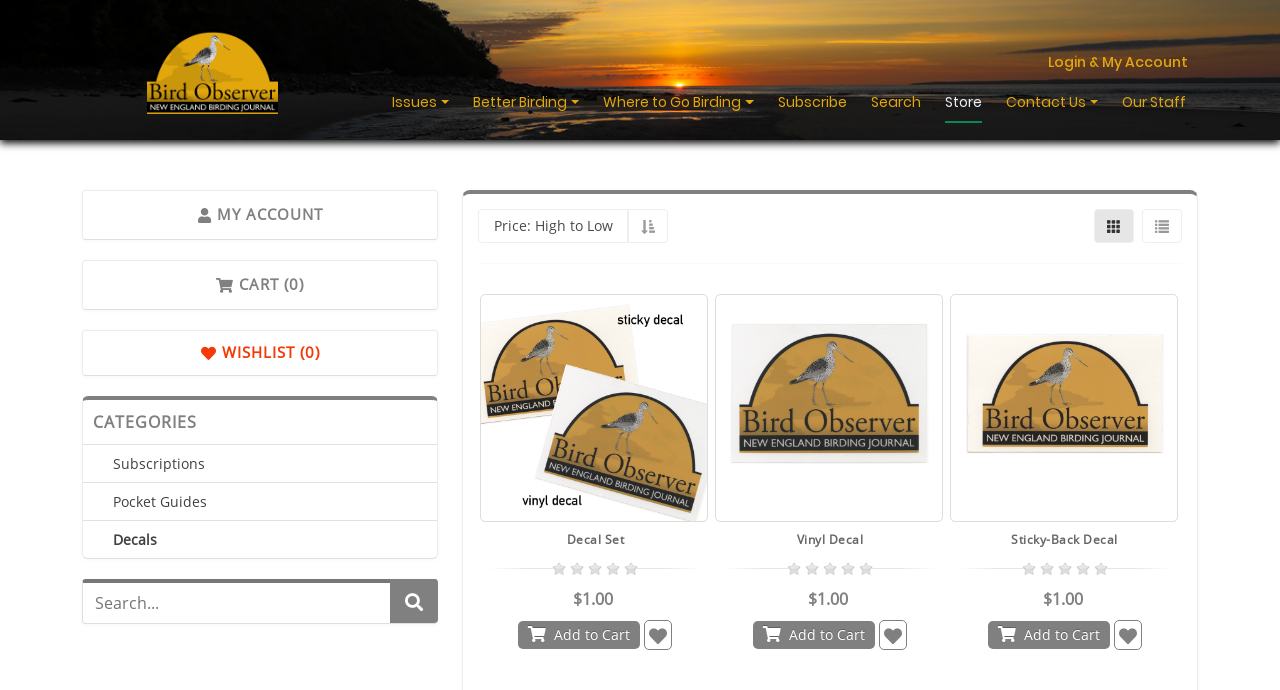

--- FILE ---
content_type: text/html; charset=utf-8
request_url: https://www.birdobserver.org/Store/decals
body_size: 12714
content:
<!DOCTYPE html>
<html  lang="en-US">
<head id="Head"><!-- Google Tag Manager -->
<script>(function(w,d,s,l,i){w[l]=w[l]||[];w[l].push({'gtm.start':
new Date().getTime(),event:'gtm.js'});var f=d.getElementsByTagName(s)[0],
j=d.createElement(s),dl=l!='dataLayer'?'&l='+l:'';j.async=true;j.src=
'https://www.googletagmanager.com/gtm.js?id='+i+dl;f.parentNode.insertBefore(j,f);
})(window,document,'script','dataLayer','GTM-N976SLV');</script>
<!-- End Google Tag Manager --><meta content="text/html; charset=UTF-8" http-equiv="Content-Type" />
<meta name="REVISIT-AFTER" content="1 DAYS" />
<meta name="RATING" content="GENERAL" />
<meta name="RESOURCE-TYPE" content="DOCUMENT" />
<meta content="text/javascript" http-equiv="Content-Script-Type" />
<meta content="text/css" http-equiv="Content-Style-Type" />
<title>
	Decals
</title><meta id="MetaDescription" name="description" content="Vanjaro is built on DNN Platform" /><meta id="MetaKeywords" name="keywords" content="birds, birding, bird watching, binoculars, birder, birdwatching, Massachusetts birding, Massachusetts birds, New England birds, birding New England, birding Journal, birding magazine, birding publication, birding Maine, birding New Hampshire, birding Connecticut, birding Rhode Island, birding Vermont" /><meta id="MetaRobots" name="robots" content="INDEX, FOLLOW" /><link href="/DependencyHandler.axd/0e39dd400453a4ceeeb0666e685becd2/1405/css" type="text/css" rel="stylesheet"/><script src="/DependencyHandler.axd/c747fc28e0ff4ef45b53f657cb6708a6/1405/js" type="text/javascript"></script><script src="/DependencyHandler.axd/1bef1128c693642cad2c7325a0dbb331/1405/js" defer="defer" type="text/javascript"></script><script src="/DependencyHandler.axd/559ca43fced3c3dbfdac44728db2e16d/1405/js" type="text/javascript"></script><meta id="Vanjaro_Viewport" name="viewport" content="width=device-width, initial-scale=1, minimum-scale=1 user-scalable=0" /><meta id="SocialSharingLogo" property="og:image" content="/Portals/0/Bird Observer square for social.png" /><link id="HomeScreenIcon" rel="apple-touch-icon" href="/Portals/0/Bird Observer square for social.png" vj="true"></link><style type="text/css" vj="true">#ihtp1{min-height:295px;}@media (max-width: 1199px){}@media (max-width: 575px){}</style><style type="text/css" vj="true" vjdataguid="20020077-89f8-468f-a488-017421ce5a0b">#i0iqfl-i1py{padding-top:30px;padding-bottom:17px;border-bottom-width:0px;border-bottom-color:#cccccc;box-shadow:0 3px 8px 0 black;background-color:transparent;border-top-width:0px;border-left-width:0px;border-right-width:0px;background-repeat:no-repeat;background-position:center center;background-attachment:scroll;background-size:cover;background-image:url("/Portals/0/banners/itsanewday.jpg?ver=O5Jtq_Wel_A7iznozGTxyg%3d%3d");}#i0iqfl-ihm34{text-align:center;}#i0iqfl-ixoig{text-align:right;align-self:flex-end;}#isogt{margin-top:10px;text-align:right;display:block;}#ia2mf3{margin-right:10px;}#i45xav{width:131px;height:84px;margin-bottom:9px;}@media (max-width: 1199px){#isogt{display:inline-block;}}</style><style type="text/css" vj="true" vjdataguid="fe37ff48-2c99-4201-85fc-913cac94914d">#i2orf-ig0m6o{font-size:13px;margin-bottom:4px;display:block;align-items:flex-start;container:flex-start;text-align:center;}#i2orf-im4vxd{font-size:13px;margin-bottom:4px;display:block;align-items:flex-start;container:flex-start;text-align:center;}#i2orf-iafmo{overflow:visible;background-position:center center;background-attachment:scroll;background-repeat:no-repeat;background-size:auto;background-image:none;padding-top:10px;padding-bottom:10px;background-color:#131b23;}@media (max-width: 575px){#i2orf-ig0m6o{text-align:center;display:block;font-size:11px;}#i2orf-im4vxd{text-align:center;display:block;font-size:11px;}}</style><link rel='icon' href='/Portals/0/favicon.ico?ver=p3az2nQcQ5RRTDYchx-DsQ%3d%3d' type='image/x-icon' /></head>
<body id="Body">

    <form method="post" action="/Store/decals" id="Form" enctype="multipart/form-data">
<div class="aspNetHidden">
<input type="hidden" name="__EVENTTARGET" id="__EVENTTARGET" value="" />
<input type="hidden" name="__EVENTARGUMENT" id="__EVENTARGUMENT" value="" />
<input type="hidden" name="__VIEWSTATE" id="__VIEWSTATE" value="MOIuOx4wG2TvJajS4hYWBRYfVeKre0RDaFeemU+9utnRyEQ1mFC06cE8/g5+s4/eqiZCt9AWfGYrtLvhzuvdLIU/61svQyJKgtxXhw==" />
</div>

<script type="text/javascript">
//<![CDATA[
var theForm = document.forms['Form'];
if (!theForm) {
    theForm = document.Form;
}
function __doPostBack(eventTarget, eventArgument) {
    if (!theForm.onsubmit || (theForm.onsubmit() != false)) {
        theForm.__EVENTTARGET.value = eventTarget;
        theForm.__EVENTARGUMENT.value = eventArgument;
        theForm.submit();
    }
}
//]]>
</script>


<script src="/WebResource.axd?d=pynGkmcFUV0mLB765hPpFZuAq41C8tG94wFUswug1pUizN6VsgkScTTHkTI1&amp;t=638901382312636832" type="text/javascript"></script>


<script type="text/javascript">
//<![CDATA[
$(document).ready(function () {LSFStore.Slug='decals';LSFStore.ModuleID = 948; LSFStore.Data_Selector = ".LSF_948"; LSFStore.AppPath = "/DesktopModules/LiveStoreFront/Store/"; LSFStore.ThemeName = "Default";LSFStore.ApplicationPath = "/Portals/_default/LiveStoreFront/Store/Themes/Default"; LSFStore.Init();});var LsfWebapi =  window.___WebAPI.jQuery(949,"LiveStoreFront"); var LSF_Localization = {ProductHasMinimumQuantity:'This product has a minimum quantity of ',ProductHasMaximumQuantity:'This product has a maximum quantity of ',FailedToAddTheProduct:'Failed to add the product. Please refresh the page and try again.',ProductAdded:'This product has been added to ',EnterCouponCode:'Please enter coupon code.',SelectState:'Select',EnterRating:'Please enter your rating!',Wishlist_ProductRequired:'Select at least one product.',ProductComparison:'Product Comparison',Cart:'Cart',Wishlist:'Wishlist',ProductComparison:'Product Comparison',EmptySearchBox:'You have not entered any search key',NoState:'Other (Non US)',DeleteAddress:'',Update:'Update',UpdateAddress:'Do you want to update this address?',Delete:'Are you sure?',Yes:'Yes',No:'No',Cancel:'Back',DeleteButton:'Yes',CancelButton:'No',SelectShippingAddress:'Select Shipping Address. ',SKU:'SKU:',GTIN:'GTIN:',Title_TermsConditions:'Terms & Conditions',Text_TermsConditions:'Please accept terms & conditions before continuing to next step.',Availability:'In stock',Valid:'VALID',Unknown:'UNKNOWN',VATNumberShow:'VAT# ',};$(document).ready(function () {LSFStore.Slug='decals'; LSFStore.ManageURL='https://www.birdobserver.org/Store/ctl/Manage/mid/948'; LSFStore.ModuleID = 948; LSFStore.Data_Selector = ".LSF_948"; LSFStore.AppPath = "/DesktopModules/LiveStoreFront/Store/"; LSFStore.ThemeName = "Default";LSFStore.ApplicationPath = "/Portals/_default/LiveStoreFront/Store/Themes/Default"; LSFStore.Init();});var LsfWebapi =  window.___WebAPI.jQuery(948,"LiveStoreFront"); var LSF_Localization = {ProductHasMinimumQuantity:'This product has a minimum quantity of ',ProductHasMaximumQuantity:'This product has a maximum quantity of ',FailedToAddTheProduct:'Failed to add the product. Please refresh the page and try again.',ProductAdded:'This product has been added to ',EnterCouponCode:'Please enter coupon code.',SelectState:'Select',EnterRating:'Please enter your rating!',Wishlist_ProductRequired:'Select at least one product.',ProductComparison:'Product Comparison',Cart:'Cart',Wishlist:'Wishlist',ProductComparison:'Product Comparison',EmptySearchBox:'You have not entered any search key',NoState:'Other (Non US)',DeleteAddress:'',Update:'Update',UpdateAddress:'Do you want to update this address?',Delete:'Are you sure?',Yes:'Yes',No:'No',Cancel:'Back',DeleteButton:'Yes',CancelButton:'No',SelectShippingAddress:'Select Shipping Address. ',SKU:'SKU:',GTIN:'GTIN:',Title_TermsConditions:'Terms & Conditions',Text_TermsConditions:'Please accept terms & conditions before continuing to next step.',Availability:'In stock',Valid:'VALID',Unknown:'UNKNOWN',VATNumberShow:'VAT# ',};//]]>
</script>

<script src="/ScriptResource.axd?d=NJmAwtEo3IqkLhsu-jCZg-vK0hwwXfg1TgmHHTj5em6Sz85f2ylqAOx1lJPXrIr0N0_n3tD1d8TxcfGDi4D6_q7DVJHzmxvAmpVEhXiFJjxlhqNFwM7120QcsGQWluKx_D90VA2&amp;t=345ad968" type="text/javascript"></script>
<script src="/ScriptResource.axd?d=dwY9oWetJoJHWvA6ze8NF_rrzgtFR497LSxX1A_mb4KkCHGIHRROVrL840BorE5PcIrVhRmz1oykUvcKm9ZX1l8sDmla3noGZvlCDC1BwIdfFlO2FdjI920rA0lOwNZOri4VLjkSO4JxVNi60&amp;t=345ad968" type="text/javascript"></script>
<div class="aspNetHidden">

	<input type="hidden" name="__VIEWSTATEGENERATOR" id="__VIEWSTATEGENERATOR" value="CA0B0334" />
	<input type="hidden" name="__VIEWSTATEENCRYPTED" id="__VIEWSTATEENCRYPTED" value="" />
	<input type="hidden" name="__EVENTVALIDATION" id="__EVENTVALIDATION" value="biQpFsiFPDx6o8ddb8Wz7EoBqZEZmhSBORaMnIZa4ndPwyCFhHwaeMDofxN2Hxx/d5K2vRncNIyPwlYgBnHXl84TnuHopq4E2rFtmrJEJasyueRL" />
</div><script src="/DependencyHandler.axd/b25f4535a9c858259729308d756245e8/1405/js" type="text/javascript"></script>
<script type="text/javascript">
//<![CDATA[
Sys.WebForms.PageRequestManager._initialize('ScriptManager', 'Form', [], [], [], 90, '');
//]]>
</script>

        
        
        <div id="dnn_ContentPane"><div class="vj-wrapper"><div id="vjEditor"><div data-guid="20020077-89f8-468f-a488-017421ce5a0b" id="inp2m" published=""><section id="i0iqfl-i1py" class="vj-section"><div id="i0iqfl-ibk9g" class="container"><div id="i0iqfl-i76l" class="row"><div id="i0iqfl-ihm34" class="col-sm-6 col-lg-3 align-self-center col-7"><div id="i45xav" class="align-ib">
<a href="https://www.birdobserver.org/">
    <img class="img-fluid" alt="Bird Observer" title="Bird Observer" src="/Portals/0/logo_BirdObserver_2018.png?ver=Sx9GEytM25K9zT0xC7-7Xw%3d%3d">
</a>
</div></div><div id="i0iqfl-ixoig" class="col-sm-6 col-lg-9 col-5"><div alignment="none" id="ia2mf3" class="align-ib register-link-style-1 d-mobile-show"><div>
    <div class="desktop_registerbox">
                <a href="https://www.birdobserver.org/Site/Sign-In?returnurl=/Store/decals" class="loginuser">
                    <span class="display-name">Login & My Account</span>
                </a>
    </div>

    <div class="mobile_registerbox">
                <a href="https://www.birdobserver.org/Site/Sign-In?returnurl=/Store/decals" class="loginuser">
                    <span class="visually-hidden">Login & My Account</span>
                    <svg aria-hidden="true" role="img" xmlns="http://www.w3.org/2000/svg" viewbox="0 0 448 512" height="23" width="23"><path d="M313.6 304c-28.7 0-42.5 16-89.6 16-47.1 0-60.8-16-89.6-16C60.2 304 0 364.2 0 438.4V464c0 26.5 21.5 48 48 48h352c26.5 0 48-21.5 48-48v-25.6c0-74.2-60.2-134.4-134.4-134.4zM400 464H48v-25.6c0-47.6 38.8-86.4 86.4-86.4 14.6 0 38.3 16 89.6 16 51.7 0 74.9-16 89.6-16 47.6 0 86.4 38.8 86.4 86.4V464zM224 288c79.5 0 144-64.5 144-144S303.5 0 224 0 80 64.5 80 144s64.5 144 144 144zm0-240c52.9 0 96 43.1 96 96s-43.1 96-96 96-96-43.1-96-96 43.1-96 96-96z"></path></svg>
                </a>
    </div>
</div></div><div id="isogt" alignment="right" class="align-ib menu-style-1">
<nav class="navbar navbar-expand-lg">

	<button class="navbar-toggler collapsed" type="button" onclick="InitHamburgerMenu($(this))" data-bs-toggle="collapse" data-bs-target="#DefaultMenu_134132877768259690" aria-controls="navbarSupportedContent" aria-expanded="false" aria-label="Toggle navigation">
		<svg class="opennav" xmlns="http://www.w3.org/2000/svg" viewbox="0 0 448 512" width="16" height="16"><path d="M16 132h416c8.837 0 16-7.163 16-16V76c0-8.837-7.163-16-16-16H16C7.163 60 0 67.163 0 76v40c0 8.837 7.163 16 16 16zm0 160h416c8.837 0 16-7.163 16-16v-40c0-8.837-7.163-16-16-16H16c-8.837 0-16 7.163-16 16v40c0 8.837 7.163 16 16 16zm0 160h416c8.837 0 16-7.163 16-16v-40c0-8.837-7.163-16-16-16H16c-8.837 0-16 7.163-16 16v40c0 8.837 7.163 16 16 16z"></path></svg>
		<svg class="closenav" xmlns="http://www.w3.org/2000/svg" viewbox="0 0 352 512" width="16" height="16"><path d="M242.72 256l100.07-100.07c12.28-12.28 12.28-32.19 0-44.48l-22.24-22.24c-12.28-12.28-32.19-12.28-44.48 0L176 189.28 75.93 89.21c-12.28-12.28-32.19-12.28-44.48 0L9.21 111.45c-12.28 12.28-12.28 32.19 0 44.48L109.28 256 9.21 356.07c-12.28 12.28-12.28 32.19 0 44.48l22.24 22.24c12.28 12.28 32.2 12.28 44.48 0L176 322.72l100.07 100.07c12.28 12.28 32.2 12.28 44.48 0l22.24-22.24c12.28-12.28 12.28-32.19 0-44.48L242.72 256z"></path></svg>
	</button>

	<div class="collapse navbar-collapse DefaultMenu scrollbar" id="DefaultMenu_134132877768259690">
		        <ul class="navbar-nav" id="navbar-menu">
                    <li class="first nav-item dropdown">
                            <span class="nav-link dropdown-toggle">
                                Issues
                                <svg xmlns="http://www.w3.org/2000/svg" viewbox="0 0 192 512" width="22" height="22"><path d="M0 384.662V127.338c0-17.818 21.543-26.741 34.142-14.142l128.662 128.662c7.81 7.81 7.81 20.474 0 28.284L34.142 398.804C21.543 411.404 0 402.48 0 384.662z"></path></svg>
                            </span>
                                <ul class="dropdown-menu menulist">
                    <li class="dropdown-submenu">
                            <a class="dropdown-item menu-item" href="https://www.birdobserver.org/Issues/2025">
                                2025
                                <svg xmlns="http://www.w3.org/2000/svg" viewbox="0 0 192 512" width="22" height="22"><path d="M0 384.662V127.338c0-17.818 21.543-26.741 34.142-14.142l128.662 128.662c7.81 7.81 7.81 20.474 0 28.284L34.142 398.804C21.543 411.404 0 402.48 0 384.662z"></path></svg>
                            </a>
                                <ul class="dropdown-menu menulist">
                    <li class="dropdown-item">
                            <a class="menu-item" href="https://www.birdobserver.org/Issues/2025/December-2025">December 2025</a>
                    </li>
                    <li class="dropdown-item">
                            <a class="menu-item" href="https://www.birdobserver.org/Issues/2025/October-2025">October 2025</a>
                    </li>
                    <li class="dropdown-item">
                            <a class="menu-item" href="https://www.birdobserver.org/Issues/2025/August-2025">August 2025</a>
                    </li>
                    <li class="dropdown-item">
                            <a class="menu-item" href="https://www.birdobserver.org/Issues/2025/June-2025">June 2025</a>
                    </li>
                    <li class="dropdown-item">
                            <a class="menu-item" href="https://www.birdobserver.org/Issues/2025/April-2025">April 2025</a>
                    </li>
                    <li class="dropdown-item">
                            <a class="menu-item" href="https://www.birdobserver.org/Issues/2025/February-2025">February 2025</a>
                    </li>
        </ul>

                    </li>
                    <li class="dropdown-submenu">
                            <a class="dropdown-item menu-item" href="https://www.birdobserver.org/Issues/2024">
                                2024
                                <svg xmlns="http://www.w3.org/2000/svg" viewbox="0 0 192 512" width="22" height="22"><path d="M0 384.662V127.338c0-17.818 21.543-26.741 34.142-14.142l128.662 128.662c7.81 7.81 7.81 20.474 0 28.284L34.142 398.804C21.543 411.404 0 402.48 0 384.662z"></path></svg>
                            </a>
                                <ul class="dropdown-menu menulist">
                    <li class="dropdown-item">
                            <a class="menu-item" href="https://www.birdobserver.org/Issues/2024/December-2024">December 2024</a>
                    </li>
                    <li class="dropdown-item">
                            <a class="menu-item" href="https://www.birdobserver.org/Issues/2024/October-2024">October 2024</a>
                    </li>
                    <li class="dropdown-item">
                            <a class="menu-item" href="https://www.birdobserver.org/Issues/2024/August-2024">August 2024</a>
                    </li>
                    <li class="dropdown-item">
                            <a class="menu-item" href="https://www.birdobserver.org/Issues/2024/June-2024">June 2024</a>
                    </li>
                    <li class="dropdown-item">
                            <a class="menu-item" href="https://www.birdobserver.org/Issues/2024/April-2024">April 2024</a>
                    </li>
                    <li class="dropdown-item">
                            <a class="menu-item" href="https://www.birdobserver.org/Issues/2024/February-2024">February 2024</a>
                    </li>
        </ul>

                    </li>
                    <li class="dropdown-submenu">
                            <a class="dropdown-item menu-item" href="https://www.birdobserver.org/Issues/2023">
                                2023
                                <svg xmlns="http://www.w3.org/2000/svg" viewbox="0 0 192 512" width="22" height="22"><path d="M0 384.662V127.338c0-17.818 21.543-26.741 34.142-14.142l128.662 128.662c7.81 7.81 7.81 20.474 0 28.284L34.142 398.804C21.543 411.404 0 402.48 0 384.662z"></path></svg>
                            </a>
                                <ul class="dropdown-menu menulist">
                    <li class="dropdown-item">
                            <a class="menu-item" href="https://www.birdobserver.org/Issues/2023/December-2023">December 2023</a>
                    </li>
                    <li class="dropdown-item">
                            <a class="menu-item" href="https://www.birdobserver.org/Issues/2023/October-2023">October 2023</a>
                    </li>
                    <li class="dropdown-item">
                            <a class="menu-item" href="https://www.birdobserver.org/Issues/2023/August-2023">August 2023</a>
                    </li>
                    <li class="dropdown-item">
                            <a class="menu-item" href="https://www.birdobserver.org/Issues/2023/June-2023">June 2023</a>
                    </li>
                    <li class="dropdown-item">
                            <a class="menu-item" href="https://www.birdobserver.org/Issues/2023/April-2023">April 2023</a>
                    </li>
                    <li class="dropdown-item">
                            <a class="menu-item" href="https://www.birdobserver.org/Issues/2023/February-2023">February 2023</a>
                    </li>
        </ul>

                    </li>
                    <li class="dropdown-submenu">
                            <a class="dropdown-item menu-item" href="https://www.birdobserver.org/Issues/2022">
                                2022
                                <svg xmlns="http://www.w3.org/2000/svg" viewbox="0 0 192 512" width="22" height="22"><path d="M0 384.662V127.338c0-17.818 21.543-26.741 34.142-14.142l128.662 128.662c7.81 7.81 7.81 20.474 0 28.284L34.142 398.804C21.543 411.404 0 402.48 0 384.662z"></path></svg>
                            </a>
                                <ul class="dropdown-menu menulist">
                    <li class="dropdown-item">
                            <a class="menu-item" href="https://www.birdobserver.org/Issues/2022/December-2022">December 2022</a>
                    </li>
                    <li class="dropdown-item">
                            <a class="menu-item" href="https://www.birdobserver.org/Issues/2022/October-2022">October 2022</a>
                    </li>
                    <li class="dropdown-item">
                            <a class="menu-item" href="https://www.birdobserver.org/Issues/2022/August-2022">August 2022</a>
                    </li>
                    <li class="dropdown-item">
                            <a class="menu-item" href="https://www.birdobserver.org/Issues/2022/June-2022">June 2022</a>
                    </li>
                    <li class="dropdown-item">
                            <a class="menu-item" href="https://www.birdobserver.org/Issues/2022/April-2022">April 2022</a>
                    </li>
                    <li class="dropdown-item">
                            <a class="menu-item" href="https://www.birdobserver.org/Issues/2022/February-2022">February 2022</a>
                    </li>
        </ul>

                    </li>
                    <li class="dropdown-submenu">
                            <a class="dropdown-item menu-item" href="https://www.birdobserver.org/Issues/2021">
                                2021
                                <svg xmlns="http://www.w3.org/2000/svg" viewbox="0 0 192 512" width="22" height="22"><path d="M0 384.662V127.338c0-17.818 21.543-26.741 34.142-14.142l128.662 128.662c7.81 7.81 7.81 20.474 0 28.284L34.142 398.804C21.543 411.404 0 402.48 0 384.662z"></path></svg>
                            </a>
                                <ul class="dropdown-menu menulist">
                    <li class="dropdown-item">
                            <a class="menu-item" href="https://www.birdobserver.org/Issues/2021/December-2021">December 2021</a>
                    </li>
                    <li class="dropdown-item">
                            <a class="menu-item" href="https://www.birdobserver.org/Issues/2021/October-2021">October 2021</a>
                    </li>
                    <li class="dropdown-item">
                            <a class="menu-item" href="https://www.birdobserver.org/Issues/2021/August-2021">August 2021</a>
                    </li>
                    <li class="dropdown-item">
                            <a class="menu-item" href="https://www.birdobserver.org/Issues/2021/June-2021">June 2021</a>
                    </li>
                    <li class="dropdown-item">
                            <a class="menu-item" href="https://www.birdobserver.org/Issues/2021/April-2021">April 2021</a>
                    </li>
                    <li class="dropdown-item">
                            <a class="menu-item" href="https://www.birdobserver.org/Issues/2021/February-2021">February 2021</a>
                    </li>
        </ul>

                    </li>
                    <li class="dropdown-submenu">
                            <a class="dropdown-item menu-item" href="https://www.birdobserver.org/Issues/2020">
                                2020
                                <svg xmlns="http://www.w3.org/2000/svg" viewbox="0 0 192 512" width="22" height="22"><path d="M0 384.662V127.338c0-17.818 21.543-26.741 34.142-14.142l128.662 128.662c7.81 7.81 7.81 20.474 0 28.284L34.142 398.804C21.543 411.404 0 402.48 0 384.662z"></path></svg>
                            </a>
                                <ul class="dropdown-menu menulist">
                    <li class="dropdown-item">
                            <a class="menu-item" href="https://www.birdobserver.org/Issues/2020/December-2020">December 2020</a>
                    </li>
                    <li class="dropdown-item">
                            <a class="menu-item" href="https://www.birdobserver.org/Issues/2020/October-2020">October 2020</a>
                    </li>
                    <li class="dropdown-item">
                            <a class="menu-item" href="https://www.birdobserver.org/Issues/2020/August-2020">August 2020</a>
                    </li>
                    <li class="dropdown-item">
                            <a class="menu-item" href="https://www.birdobserver.org/Issues/2020/June-2020">June 2020</a>
                    </li>
                    <li class="dropdown-item">
                            <a class="menu-item" href="https://www.birdobserver.org/Issues/2020/April-2020">April 2020</a>
                    </li>
                    <li class="dropdown-item">
                            <a class="menu-item" href="https://www.birdobserver.org/Issues/2020/February-2020">February 2020</a>
                    </li>
        </ul>

                    </li>
                    <li class="dropdown-submenu">
                            <a class="dropdown-item menu-item" href="https://www.birdobserver.org/Issues/2019">
                                2019
                                <svg xmlns="http://www.w3.org/2000/svg" viewbox="0 0 192 512" width="22" height="22"><path d="M0 384.662V127.338c0-17.818 21.543-26.741 34.142-14.142l128.662 128.662c7.81 7.81 7.81 20.474 0 28.284L34.142 398.804C21.543 411.404 0 402.48 0 384.662z"></path></svg>
                            </a>
                                <ul class="dropdown-menu menulist">
                    <li class="dropdown-item">
                            <a class="menu-item" href="https://www.birdobserver.org/Issues/2019/December-2019">December 2019</a>
                    </li>
                    <li class="dropdown-item">
                            <a class="menu-item" href="https://www.birdobserver.org/Issues/2019/October-2019">October 2019</a>
                    </li>
                    <li class="dropdown-item">
                            <a class="menu-item" href="https://www.birdobserver.org/Issues/2019/August-2019">August 2019</a>
                    </li>
                    <li class="dropdown-item">
                            <a class="menu-item" href="https://www.birdobserver.org/Issues/2019/June-2019">June 2019</a>
                    </li>
                    <li class="dropdown-item">
                            <a class="menu-item" href="https://www.birdobserver.org/Issues/2019/April-2019">April 2019</a>
                    </li>
                    <li class="dropdown-item">
                            <a class="menu-item" href="https://www.birdobserver.org/Issues/2019/February-2019">February 2019</a>
                    </li>
        </ul>

                    </li>
                    <li class="dropdown-submenu">
                            <a class="dropdown-item menu-item" href="https://www.birdobserver.org/Issues/2018">
                                2018
                                <svg xmlns="http://www.w3.org/2000/svg" viewbox="0 0 192 512" width="22" height="22"><path d="M0 384.662V127.338c0-17.818 21.543-26.741 34.142-14.142l128.662 128.662c7.81 7.81 7.81 20.474 0 28.284L34.142 398.804C21.543 411.404 0 402.48 0 384.662z"></path></svg>
                            </a>
                                <ul class="dropdown-menu menulist">
                    <li class="dropdown-item">
                            <a class="menu-item" href="https://www.birdobserver.org/Issues/2018/December-2018">December 2018</a>
                    </li>
                    <li class="dropdown-item">
                            <a class="menu-item" href="https://www.birdobserver.org/Issues/2018/October-2018">October 2018</a>
                    </li>
                    <li class="dropdown-item">
                            <a class="menu-item" href="https://www.birdobserver.org/Issues/2018/August-2018">August 2018</a>
                    </li>
                    <li class="dropdown-item">
                            <a class="menu-item" href="https://www.birdobserver.org/Issues/2018/June-2018">June 2018</a>
                    </li>
                    <li class="dropdown-item">
                            <a class="menu-item" href="https://www.birdobserver.org/Issues/2018/April-2018">April 2018</a>
                    </li>
                    <li class="dropdown-item">
                            <a class="menu-item" href="https://www.birdobserver.org/Issues/2018/February-2018">February 2018</a>
                    </li>
        </ul>

                    </li>
                    <li class="dropdown-submenu">
                            <a class="dropdown-item menu-item" href="https://www.birdobserver.org/Issues/2017">
                                2017
                                <svg xmlns="http://www.w3.org/2000/svg" viewbox="0 0 192 512" width="22" height="22"><path d="M0 384.662V127.338c0-17.818 21.543-26.741 34.142-14.142l128.662 128.662c7.81 7.81 7.81 20.474 0 28.284L34.142 398.804C21.543 411.404 0 402.48 0 384.662z"></path></svg>
                            </a>
                                <ul class="dropdown-menu menulist">
                    <li class="dropdown-item">
                            <a class="menu-item" href="https://www.birdobserver.org/Issues/2017/December-2017">December 2017</a>
                    </li>
                    <li class="dropdown-item">
                            <a class="menu-item" href="https://www.birdobserver.org/Issues/2017/October-2017">October 2017</a>
                    </li>
                    <li class="dropdown-item">
                            <a class="menu-item" href="https://www.birdobserver.org/Issues/2017/August-2017">August 2017</a>
                    </li>
                    <li class="dropdown-item">
                            <a class="menu-item" href="https://www.birdobserver.org/Issues/2017/June-2017">June 2017</a>
                    </li>
                    <li class="dropdown-item">
                            <a class="menu-item" href="https://www.birdobserver.org/Issues/2017/April-2017">April 2017</a>
                    </li>
                    <li class="dropdown-item">
                            <a class="menu-item" href="https://www.birdobserver.org/Issues/2017/February-2017">February 2017</a>
                    </li>
        </ul>

                    </li>
                    <li class="dropdown-submenu">
                            <a class="dropdown-item menu-item" href="https://www.birdobserver.org/Issues/2016">
                                2016
                                <svg xmlns="http://www.w3.org/2000/svg" viewbox="0 0 192 512" width="22" height="22"><path d="M0 384.662V127.338c0-17.818 21.543-26.741 34.142-14.142l128.662 128.662c7.81 7.81 7.81 20.474 0 28.284L34.142 398.804C21.543 411.404 0 402.48 0 384.662z"></path></svg>
                            </a>
                                <ul class="dropdown-menu menulist">
                    <li class="dropdown-item">
                            <a class="menu-item" href="https://www.birdobserver.org/Issues/2016/December-2016">December 2016</a>
                    </li>
                    <li class="dropdown-item">
                            <a class="menu-item" href="https://www.birdobserver.org/Issues/2016/October-2016">October 2016</a>
                    </li>
                    <li class="dropdown-item">
                            <a class="menu-item" href="https://www.birdobserver.org/Issues/2016/August-2016">August 2016</a>
                    </li>
                    <li class="dropdown-item">
                            <a class="menu-item" href="https://www.birdobserver.org/Issues/2016/June-2016">June 2016</a>
                    </li>
                    <li class="dropdown-item">
                            <a class="menu-item" href="https://www.birdobserver.org/Issues/2016/April-2016">April 2016</a>
                    </li>
                    <li class="dropdown-item">
                            <a class="menu-item" href="https://www.birdobserver.org/Issues/2016/February-2016">February 2016</a>
                    </li>
        </ul>

                    </li>
                    <li class="dropdown-submenu">
                            <a class="dropdown-item menu-item" href="https://www.birdobserver.org/Issues/2015">
                                2015
                                <svg xmlns="http://www.w3.org/2000/svg" viewbox="0 0 192 512" width="22" height="22"><path d="M0 384.662V127.338c0-17.818 21.543-26.741 34.142-14.142l128.662 128.662c7.81 7.81 7.81 20.474 0 28.284L34.142 398.804C21.543 411.404 0 402.48 0 384.662z"></path></svg>
                            </a>
                                <ul class="dropdown-menu menulist">
                    <li class="dropdown-item">
                            <a class="menu-item" href="https://www.birdobserver.org/Issues/2015/December-2015">December 2015</a>
                    </li>
                    <li class="dropdown-item">
                            <a class="menu-item" href="https://www.birdobserver.org/Issues/2015/October-2015">October 2015</a>
                    </li>
                    <li class="dropdown-item">
                            <a class="menu-item" href="https://www.birdobserver.org/Issues/2015/August-2015">August 2015</a>
                    </li>
                    <li class="dropdown-item">
                            <a class="menu-item" href="https://www.birdobserver.org/Issues/2015/June-2015">June 2015</a>
                    </li>
                    <li class="dropdown-item">
                            <a class="menu-item" href="https://www.birdobserver.org/Issues/2015/April-2015">April 2015</a>
                    </li>
                    <li class="dropdown-item">
                            <a class="menu-item" href="https://www.birdobserver.org/Issues/2015/February-2015">February 2015</a>
                    </li>
        </ul>

                    </li>
                    <li class="dropdown-item">
                            <a class="menu-item" href="https://www.birdobserver.org/Issues/Complete-Archive">Complete Archive</a>
                    </li>
                    <li class="dropdown-submenu">
                            <a class="dropdown-item menu-item" href="https://www.birdobserver.org/Issues/Indexes">
                                Indexes
                                <svg xmlns="http://www.w3.org/2000/svg" viewbox="0 0 192 512" width="22" height="22"><path d="M0 384.662V127.338c0-17.818 21.543-26.741 34.142-14.142l128.662 128.662c7.81 7.81 7.81 20.474 0 28.284L34.142 398.804C21.543 411.404 0 402.48 0 384.662z"></path></svg>
                            </a>
                                <ul class="dropdown-menu menulist">
                    <li class="dropdown-item">
                            <a class="menu-item" href="https://www.birdobserver.org/Issues/Indexes/At-a-Glance">At a Glance</a>
                    </li>
                    <li class="dropdown-item">
                            <a class="menu-item" href="https://www.birdobserver.org/Issues/Indexes/Book-Reviews">Book Reviews</a>
                    </li>
                    <li class="dropdown-item">
                            <a class="menu-item" href="https://www.birdobserver.org/Issues/Indexes/Cover-Birds">Cover Birds</a>
                    </li>
                    <li class="dropdown-item">
                            <a class="menu-item" href="https://www.birdobserver.org/Issues/Indexes/Table-of-Contents">Table of Contents</a>
                    </li>
                    <li class="dropdown-item">
                            <a class="menu-item" href="https://www.birdobserver.org/Issues/Indexes/Where-to-Find-Birds">Where to Find Birds</a>
                    </li>
        </ul>

                    </li>
                    <li class="dropdown-item">
                            <a class="menu-item" href="https://www.birdobserver.org/Issues/In-Every-Issue">In Every Issue</a>
                    </li>
        </ul>

                    </li>
                    <li class=" nav-item dropdown">
                            <a class="nav-link dropdown-toggle" href="https://www.birdobserver.org/Better-Birding">
                                Better Birding
                                <svg xmlns="http://www.w3.org/2000/svg" viewbox="0 0 192 512" width="22" height="22"><path d="M0 384.662V127.338c0-17.818 21.543-26.741 34.142-14.142l128.662 128.662c7.81 7.81 7.81 20.474 0 28.284L34.142 398.804C21.543 411.404 0 402.48 0 384.662z"></path></svg>
                            </a>
                                <ul class="dropdown-menu menulist">
                    <li class="dropdown-item">
                            <a class="menu-item" href="https://www.birdobserver.org/Better-Birding/New-England-Shorebird-Guide">New England Shorebird Guide</a>
                    </li>
                    <li class="dropdown-submenu">
                            <a class="dropdown-item menu-item" href="https://www.birdobserver.org/Better-Birding/New-England-eBird-Notables">
                                New England eBird Notables
                                <svg xmlns="http://www.w3.org/2000/svg" viewbox="0 0 192 512" width="22" height="22"><path d="M0 384.662V127.338c0-17.818 21.543-26.741 34.142-14.142l128.662 128.662c7.81 7.81 7.81 20.474 0 28.284L34.142 398.804C21.543 411.404 0 402.48 0 384.662z"></path></svg>
                            </a>
                                <ul class="dropdown-menu menulist">
                    <li class="dropdown-item">
                            <a class="menu-item" href="https://www.birdobserver.org/Better-Birding/New-England-eBird-Notables/eBird-Notables-in-the-field">eBird Notables in the field</a>
                    </li>
                    <li class="dropdown-item">
                            <a class="menu-item" href="https://www.birdobserver.org/Better-Birding/New-England-eBird-Notables/Connecticut-eBird-Notables">Connecticut eBird Notables</a>
                    </li>
                    <li class="dropdown-item">
                            <a class="menu-item" href="https://www.birdobserver.org/Better-Birding/New-England-eBird-Notables/Maine-eBird-Notables">Maine eBird Notables</a>
                    </li>
                    <li class="dropdown-item">
                            <a class="menu-item" href="https://www.birdobserver.org/Better-Birding/New-England-eBird-Notables/Massachusetts-eBird-Notables">Massachusetts eBird  Notables</a>
                    </li>
                    <li class="dropdown-item">
                            <a class="menu-item" href="https://www.birdobserver.org/Better-Birding/New-England-eBird-Notables/New-Hampshire-eBird-Notables">New Hampshire eBird Notables</a>
                    </li>
                    <li class="dropdown-item">
                            <a class="menu-item" href="https://www.birdobserver.org/Better-Birding/New-England-eBird-Notables/Rhode-Island-eBird-Notables">Rhode Island eBird Notables</a>
                    </li>
                    <li class="dropdown-item">
                            <a class="menu-item" href="https://www.birdobserver.org/Better-Birding/New-England-eBird-Notables/Vermont-eBird-Notables">Vermont eBird Notables</a>
                    </li>
        </ul>

                    </li>
                    <li class="dropdown-item">
                            <a class="menu-item" href="https://www.birdobserver.org/Better-Birding/New-England-Bird-Clubs">New England Bird Clubs</a>
                    </li>
                    <li class="dropdown-item">
                            <a class="menu-item" href="https://www.birdobserver.org/Better-Birding/New-England-Birding-List-Digests">New England Birding List Digests</a>
                    </li>
                    <li class="dropdown-item">
                            <a class="menu-item" href="https://www.birdobserver.org/Better-Birding/High-Tide-Tables-for-Birders">High Tide Tables for Birders</a>
                    </li>
                    <li class="dropdown-item">
                            <a class="menu-item" href="https://www.birdobserver.org/Better-Birding/New-England-State-Checklists">New England State Checklists</a>
                    </li>
                    <li class="dropdown-submenu">
                            <a class="dropdown-item menu-item" href="https://www.birdobserver.org/Better-Birding/Links-Resources">
                                Links &amp; Resources
                                <svg xmlns="http://www.w3.org/2000/svg" viewbox="0 0 192 512" width="22" height="22"><path d="M0 384.662V127.338c0-17.818 21.543-26.741 34.142-14.142l128.662 128.662c7.81 7.81 7.81 20.474 0 28.284L34.142 398.804C21.543 411.404 0 402.48 0 384.662z"></path></svg>
                            </a>
                                <ul class="dropdown-menu menulist">
                    <li class="dropdown-item">
                            <a class="menu-item" href="https://www.birdobserver.org/Better-Birding/Links-Resources/Accessible-Birding">Accessible Birding</a>
                    </li>
                    <li class="dropdown-item">
                            <a class="menu-item" href="https://www.birdobserver.org/Better-Birding/Links-Resources/Massachusetts-Links">Massachusetts Links</a>
                    </li>
                    <li class="dropdown-item">
                            <a class="menu-item" href="https://www.birdobserver.org/Better-Birding/Links-Resources/Miscellaneous">Miscellaneous</a>
                    </li>
        </ul>

                    </li>
        </ul>

                    </li>
                    <li class=" nav-item dropdown">
                            <a class="nav-link dropdown-toggle" href="https://www.birdobserver.org/Where-to-Go-Birding/New-England-Birding-Guides">
                                Where to Go Birding
                                <svg xmlns="http://www.w3.org/2000/svg" viewbox="0 0 192 512" width="22" height="22"><path d="M0 384.662V127.338c0-17.818 21.543-26.741 34.142-14.142l128.662 128.662c7.81 7.81 7.81 20.474 0 28.284L34.142 398.804C21.543 411.404 0 402.48 0 384.662z"></path></svg>
                            </a>
                                <ul class="dropdown-menu menulist">
                    <li class="dropdown-item">
                            <a class="menu-item" href="https://www.birdobserver.org/Where-to-Go-Birding/New-England-Birding-Guides">New England Birding Guides</a>
                    </li>
                    <li class="dropdown-item">
                            <a class="menu-item" href="https://www.birdobserver.org/Where-to-Go-Birding/Birding-Plum-Island-and-Vicinity">Birding Plum Island and Vicinity</a>
                    </li>
                    <li class="dropdown-item">
                            <a class="menu-item" href="https://www.birdobserver.org/Where-to-Go-Birding/The-Murmuration-Massachusetts-eBird-Hotspots">The Murmuration: Massachusetts eBird Hotspots</a>
                    </li>
                    <li class="dropdown-item">
                            <a class="menu-item" href="https://www.birdobserver.org/Where-to-Go-Birding/The-Murmuration-Rhode-Island-eBird-Hotspots">The Murmuration: Rhode Island eBird Hotspots</a>
                    </li>
                    <li class="dropdown-item">
                            <a class="menu-item" href="https://www.birdobserver.org/Where-to-Go-Birding/Other-Massachusetts-Places-to-Visit">Other Massachusetts Places to Visit</a>
                    </li>
        </ul>

                    </li>
                    <li class=" nav-item">
                            <a class="nav-link" href="https://www.birdobserver.org/Subscribe">Subscribe</a>
                    </li>
                    <li class=" nav-item">
                            <a class="nav-link" href="https://www.birdobserver.org/Search">Search</a>
                    </li>
                    <li class="selected nav-item">
                            <a class="nav-link" href="https://www.birdobserver.org/Store">Store</a>
                    </li>
                    <li class=" nav-item dropdown">
                            <a class="nav-link dropdown-toggle" href="https://www.birdobserver.org/Contact-Us">
                                Contact Us
                                <svg xmlns="http://www.w3.org/2000/svg" viewbox="0 0 192 512" width="22" height="22"><path d="M0 384.662V127.338c0-17.818 21.543-26.741 34.142-14.142l128.662 128.662c7.81 7.81 7.81 20.474 0 28.284L34.142 398.804C21.543 411.404 0 402.48 0 384.662z"></path></svg>
                            </a>
                                <ul class="dropdown-menu menulist">
                    <li class="dropdown-item">
                            <a class="menu-item" href="https://www.birdobserver.org/Contact-Us/Advertise">Advertise</a>
                    </li>
                    <li class="dropdown-item">
                            <a class="menu-item" href="https://www.birdobserver.org/Contact-Us/Booklets-Back-Issues">Booklets &amp; Back Issues</a>
                    </li>
                    <li class="dropdown-item">
                            <a class="menu-item" href="https://www.birdobserver.org/Contact-Us/Make-a-Donation">Make a Donation</a>
                    </li>
                    <li class="dropdown-item">
                            <a class="menu-item" href="https://www.birdobserver.org/Contact-Us/Submit-Materials-for-Publication">Submit Materials for Publication</a>
                    </li>
                    <li class="dropdown-item">
                            <a class="menu-item" href="https://www.birdobserver.org/Contact-Us/Preparing-your-article-for-submission">Preparing your article for submission</a>
                    </li>
                    <li class="dropdown-item">
                            <a class="menu-item" href="https://www.birdobserver.org/Contact-Us/Submit-Sightings">Submit Sightings</a>
                    </li>
        </ul>

                    </li>
                    <li class="last nav-item">
                            <a class="nav-link" href="https://www.birdobserver.org/Our-Staff">Our Staff</a>
                    </li>
        </ul>

	</div>
</nav>
</div></div></div></div></section></div><section id="ihtp1" class="vj-section"><div id="i7wzec" class="container"><div class="row"><div id="iqh9g" data-pane="ContentPane" class="col-xl-12 col-md-12 col-sm-12 col-12"></div></div></div><div class="container" id="ii6i1"><div class="row"><div class="col-xl-4 col-md-4 col-sm-4 col-12"><div data-m2v="" data-appname="LSF Widget" dmid="150" mid="949" uid="0" fname="Live StoreFront Widget" id="iet3y"><div vjmod="true"><div id="dnn_vj_949"><div class="DnnModule DnnModule-LSFWidget DnnModule-949"><a name="949"></a><div id="dnn_ctr949_ContentPane"><!-- Start_Module_949 --><div id="dnn_ctr949_ModuleContent" class="DNNModuleContent ModLSFWidgetC">
	<div id="LSF_949" class="lsf_widgetmain lsf_default">
    <div id="lsf_minimyaccount_widget" class="LSF_948 lsf_default">
        <div class="lsf_account space-bottom">
                <a class="account-button" href="https://www.birdobserver.org/Store/myaccount"><em class="fas fa-user"></em><span> My Account</span></a>
        </div>
    </div>

        <div class="LSF_948 Widget_949 minicart lsf_default" id="lsf_minicart_widget">



            <div class="cart-widget space-bottom Widgettab">

                <div class="cart-title">
                    <a class="cart-button" href="https://www.birdobserver.org/Store/cart"><em class="fas fa-shopping-cart"></em> <span>Cart</span><span> (0)</span></a>
                </div>

                    <div id="Shopping-cart-wt" class="Shopping-cart-widget Widgetbox">
                            <div>
                                There are no items in your cart
                            </div>

                    </div>
            </div>
        </div>
        <div id="lsf_miniwishlist_widget" class="LSF_948 Widget_949 miniwishlist lsf_default">
            <div class="lsf_wishlist space-bottom">
                <a class="cart-button" href="https://www.birdobserver.org/Store/wishlist"><i class="fas fa-heart"></i> Wishlist (0)</a>
            </div>
        </div>
    <div  class="lsf_widget LSF_948 lsf_default">
        <div class="widget-navigation space-bottom widget_categories">
            <h3>Categories <span class="category-icon"><em class="fa fa-caret-right"></em></span></h3>
                <ul class="ms-nav-pills ms-nav-stacked widget_sidebar">
            <li>
				<span class="arrow-icon"><em class="fa fa-chevron-right"></em></span><a rel="ajaxload" href="https://www.birdobserver.org/Store/subscriptions"> Subscriptions</a>
                    
            </li>
            <li>
				<span class="arrow-icon"><em class="fa fa-chevron-right"></em></span><a rel="ajaxload" href="https://www.birdobserver.org/Store/pocket-guides"> Pocket Guides</a>
                    
            </li>
            <li class="ms-active">
				<span class="arrow-icon"><em class="fa fa-chevron-right"></em></span><a rel="ajaxload" href="https://www.birdobserver.org/Store/decals"> Decals</a>
                    
            </li>
    </ul>
    
        </div>
    </div>



            <div id="LSF_Search_Widget_949" class="lsf_widget LSF_948 lsf_default">
                
                
                <div class="searchbtn">
                    <input id="Search" type="text" placeholder="Search..." onkeypress="return search.searchKeyPress(event);">
                        <button id="button_search" class="ms-btn ms-btn-primary" type="button" onclick="search.search_widget('LSF_Search_Widget_949','https://www.birdobserver.org/Store/search')">
                            <em class="fas fa-search"></em>
                        </button>
                </div>
        </div>
</div>
</div><!-- End_Module_949 --></div></div></div></div></div></div><div class="col-xl-8 col-md-8 col-sm-8 col-12"><div data-m2v="" data-appname="Bird Observer Store" dmid="149" mid="948" uid="0" fname="Live StoreFront" id="ilbp4"><div vjmod="true"><div id="dnn_vj_948"><div class="DnnModule DnnModule-LiveStoreFront DnnModule-948"><a name="948"></a><div id="dnn_ctr948_ContentPane"><!-- Start_Module_948 --><style>
.lsf_default .product_gallery .product_item .Product_image_link, .lsf_default .view_page .Product_image_link {background-color:#f5f5f5;}
.lsf_default .product_gallery .product_item h3 {overflow:visible;font-size:12px;}
.lsf_default .Product_detail_image {background-color:#f5f5f5;}
</style><div id="dnn_ctr948_ModuleContent" class="DNNModuleContent ModLiveStoreFrontC">
	<div id="LSF_948" class="LSF_948 lsf_default">
    <div class="ms-container categories_view_page">
        <div class="product_view_page">
                <div class="ms-container product-style-row">
                    <div class="ms-row">
                        <div class="ms-col-md-12 product-sort">
                            <div class="product-display-sortby display_inline">
                                    <div class="ms-dropdown">
                                        <ul class="ms-dropdown-menu">
                                                <li>
                                                    <a href="https://www.birdobserver.org/Store/decals/orderby/0" rel="ajaxload">Suggested</a>
                                                </li>
                                                <li>
                                                    <a href="https://www.birdobserver.org/Store/decals/orderby/3" rel="ajaxload">Price: Low to High</a>
                                                </li>
                                                <li class="ms-active">
                                                    <a href="https://www.birdobserver.org/Store/decals/orderby/4" rel="ajaxload">Price: High to Low</a>
                                                </li>
                                                <li>
                                                    <a href="https://www.birdobserver.org/Store/decals/orderby/5" rel="ajaxload">Newly Added</a>
                                                </li>
                                        </ul>
                                            <button type="button" class="ms-btn ms-btn-default ms-dropdown-toggle" title="" data-toggle="ms-dropdown" aria-haspopup="true" aria-expanded="false">Price: High to Low</button>
                                            <button type="button" class="ms-btn ms-btn-default SortIcon ms-dropdown-toggle" title="" data-toggle="ms-dropdown" aria-haspopup="true" aria-expanded="false">
                                                <span><em class="ms-glyphicon ms-glyphicon-sort-by-attributes"></em></span>
                                            </button>
                                    </div>
                            </div>
                            <div class="page_view display_inline">
                                <div class="product_view_icon">

                                            <a class="ms-btn ms-btn-default ms-active" href="https://www.birdobserver.org/Store/decals/viewmode/grid" rel="ajaxload" title="Grid" data-toggle="ms-tooltip"><em class="ms-glyphicon ms-glyphicon-th"></em></a>
                                            <a class="ms-btn ms-btn-default" href="https://www.birdobserver.org/Store/decals/viewmode/list" rel="ajaxload" title="List" data-toggle="ms-tooltip"><em class="ms-glyphicon ms-glyphicon-list"></em></a>
                                </div>
                            </div>
                        </div>
                    </div>
                </div>
                <hr />



                <div class="view_page">
        <div class="clear"></div>
            <div class="ms-container">
                    <div class="ms-row product_gallery">
                        <div class="ms-col-md-12">
                                <div class="p-sm ms-col-md-4">
                                    <div class="product_item ms-img-responsive">
                                        <span class="new_sale">
                                                                                    </span>

                                        <a href="https://www.birdobserver.org/Store/window-decal-set" class="Product_image_link LSF_948Product_image_link_3">
                                                <img src="/Portals/0/LiveStoreFront/948/decal set.png" class="ms-img-responsive product_item_image" alt="decal set" title="decal set" />
                                        </a>
                                        <a href="https://www.birdobserver.org/Store/window-decal-set" class="product_name_heading"><h3>Decal Set</h3></a>

                                        <div class="fancy">
                                                <span class="rating" data-plugin-options="{'score': 0, 'hints': ['', 'Poor', 'Fair', 'Good', 'Excellent'], 'path': '/Portals/_default/LiveStoreFront/Store/Themes/Default/Resources/Images/', 'readOnly': true}"></span>
                                        </div>
                                            <span class="product_price">
                                                        <span class="amount"><ins>$1.00</ins>&nbsp;<span class="unitofmeasure"></span></span>
                                            </span>
                                        <div class="clear"></div>
                                                <a onclick="Cart.add(3,0,'https://www.birdobserver.org/Store/window-decal-set','False','https://www.birdobserver.org/Store/cart',0,1)" class="ms-btn LSF_948addtocart_btn_3 addtocart_btn LSF_948addtocart_btn_3" data-loading-text="<i class='fa fa-circle-o-notch fa-spin'></i>" title="Add To Cart"><em class="fas fa-shopping-cart"></em>Add to Cart</a>
                                                    <a onclick="Wishlist.add(3,0,'https://www.birdobserver.org/Store/window-decal-set','False','https://www.birdobserver.org/Store/wishlist',1,1)" class="ms-btn wishlist_btn" data-loading-text="<i class='fa fa-circle-o-notch fa-spin'></i>" title="Add to Wishlist"><i class="fas fa-heart"></i></a>
                                    </div>
                                </div>
                                <div class="p-sm ms-col-md-4">
                                    <div class="product_item ms-img-responsive">
                                        <span class="new_sale">
                                                                                    </span>

                                        <a href="https://www.birdobserver.org/Store/vinyl-decal" class="Product_image_link LSF_948Product_image_link_8">
                                                <img src="/Portals/0/LiveStoreFront/948/decal_vinyl_front1.png" class="ms-img-responsive product_item_image" alt="vinyl decal (front)" title="decal_vinyl_front1" />
                                        </a>
                                        <a href="https://www.birdobserver.org/Store/vinyl-decal" class="product_name_heading"><h3>Vinyl Decal</h3></a>

                                        <div class="fancy">
                                                <span class="rating" data-plugin-options="{'score': 0, 'hints': ['', 'Poor', 'Fair', 'Good', 'Excellent'], 'path': '/Portals/_default/LiveStoreFront/Store/Themes/Default/Resources/Images/', 'readOnly': true}"></span>
                                        </div>
                                            <span class="product_price">
                                                        <span class="amount"><ins>$1.00</ins>&nbsp;<span class="unitofmeasure"></span></span>
                                            </span>
                                        <div class="clear"></div>
                                                <a onclick="Cart.add(8,0,'https://www.birdobserver.org/Store/vinyl-decal','False','https://www.birdobserver.org/Store/cart',0,1)" class="ms-btn LSF_948addtocart_btn_8 addtocart_btn LSF_948addtocart_btn_8" data-loading-text="<i class='fa fa-circle-o-notch fa-spin'></i>" title="Add To Cart"><em class="fas fa-shopping-cart"></em>Add to Cart</a>
                                                    <a onclick="Wishlist.add(8,0,'https://www.birdobserver.org/Store/vinyl-decal','False','https://www.birdobserver.org/Store/wishlist',1,1)" class="ms-btn wishlist_btn" data-loading-text="<i class='fa fa-circle-o-notch fa-spin'></i>" title="Add to Wishlist"><i class="fas fa-heart"></i></a>
                                    </div>
                                </div>
                                <div class="p-sm ms-col-md-4">
                                    <div class="product_item ms-img-responsive">
                                        <span class="new_sale">
                                                                                    </span>

                                        <a href="https://www.birdobserver.org/Store/sticky-back-decal" class="Product_image_link LSF_948Product_image_link_9">
                                                <img src="/Portals/0/LiveStoreFront/948/decal_sticky_front1.png" class="ms-img-responsive product_item_image" title="decal_sticky_front1" />
                                        </a>
                                        <a href="https://www.birdobserver.org/Store/sticky-back-decal" class="product_name_heading"><h3>Sticky-back Decal</h3></a>

                                        <div class="fancy">
                                                <span class="rating" data-plugin-options="{'score': 0, 'hints': ['', 'Poor', 'Fair', 'Good', 'Excellent'], 'path': '/Portals/_default/LiveStoreFront/Store/Themes/Default/Resources/Images/', 'readOnly': true}"></span>
                                        </div>
                                            <span class="product_price">
                                                        <span class="amount"><ins>$1.00</ins>&nbsp;<span class="unitofmeasure"></span></span>
                                            </span>
                                        <div class="clear"></div>
                                                <a onclick="Cart.add(9,0,'https://www.birdobserver.org/Store/sticky-back-decal','False','https://www.birdobserver.org/Store/cart',0,1)" class="ms-btn LSF_948addtocart_btn_9 addtocart_btn LSF_948addtocart_btn_9" data-loading-text="<i class='fa fa-circle-o-notch fa-spin'></i>" title="Add To Cart"><em class="fas fa-shopping-cart"></em>Add to Cart</a>
                                                    <a onclick="Wishlist.add(9,0,'https://www.birdobserver.org/Store/sticky-back-decal','False','https://www.birdobserver.org/Store/wishlist',1,1)" class="ms-btn wishlist_btn" data-loading-text="<i class='fa fa-circle-o-notch fa-spin'></i>" title="Add to Wishlist"><i class="fas fa-heart"></i></a>
                                    </div>
                                </div>
                        </div>
                    </div>
            </div>
            <hr />
            <div>
                <div class="ms-pull-left">
                    <div class="product-display-per-page display_inline">
                    </div>
                </div>
                
                <div class="clear">
                </div>
            </div>
    </div>

        </div>
    </div>
</div>

</div><!-- End_Module_948 --></div></div></div></div></div></div></div></div></section><div data-guid="fe37ff48-2c99-4201-85fc-913cac94914d" id="i2orf" published=""><section id="i2orf-iafmo" class="vj-section i4nf"><div id="i2orf-i9a8st" class="container"><div class="row"><div class="col-xl-12 col-md-12 col-sm-12 col-12"><div id="i2orf-ig0m6o" class="vj-text paragraph-style-1 text-light">© Copyright 2025 Bird Observer, Inc. and Eric Swanzey.<br>Website code/design/development by <a href="https://www.swanzey.com" draggable="true" data-highlightable="1" id="i2orf-ia1526" class="link text-quaternary">Swanzey Internet Group LLC</a>.<br>Supporting photography by <a href="https://www.justyournature.com" draggable="true" data-highlightable="1" id="i2orf-ic3trr" class="link text-quaternary">Just Your Nature</a>.</div><div id="i2orf-im4vxd" class="vj-text paragraph-style-1 text-light">Privacy Policy | Terms of Use</div></div></div></div></section></div></div></div></div>
        <input name="ScrollTop" type="hidden" id="ScrollTop" />
        <input name="__dnnVariable" type="hidden" id="__dnnVariable" autocomplete="off" value="`{`__scdoff`:`1`,`sf_siteRoot`:`/`,`sf_tabId`:`134`}" />
        <input name="__RequestVerificationToken" type="hidden" value="2A9D4H4IGtD-7N7IeJq_XghtcOTxWBJCbtyfjvg3lUvugQvh7wn3NxyCujovS5Dg67g9gA2" /><script src="/DependencyHandler.axd/1f19429d5b565af27109de5366a76838/1405/js" defer="defer" type="text/javascript"></script>
    

<script type="text/javascript">
//<![CDATA[
//]]>
</script>
<script type='text/javascript'>jQuery(document).ready(function(){if(window.ga != undefined && window.ga != null){window.ga('require', 'ec');window.ga('set', 'currencyCode', 'USD');}});</script><script type='text/javascript'>jQuery(document).ready(function() { if (window.ga != undefined && window.ga != null) {}});</script><script type='text/javascript'>jQuery(document).ready(function() { if (window.ga != undefined && window.ga != null) {window.ga('ec:addImpression', {
                                                      'id': '3',                   
                                                      'name': 'Decal Set', 
                                                      'category': 'Decals',                                                                                   
                                                      'list': 'Category List',         
                                                      'position': 1
                                                    });window.ga('ec:addImpression', {
                                                      'id': '8',                   
                                                      'name': 'Vinyl Decal', 
                                                      'category': 'Decals',                                                                                   
                                                      'list': 'Category List',         
                                                      'position': 2
                                                    });window.ga('ec:addImpression', {
                                                      'id': '9',                   
                                                      'name': 'Sticky-back Decal', 
                                                      'category': 'Decals',                                                                                   
                                                      'list': 'Category List',         
                                                      'position': 3
                                                    });window.ga('send', 'event', 'Catalog', 'Impression', {'nonInteraction': true});jQuery('.LSF_948Product_image_link_3').click(function() 
                                 {
                                  window.ga('ec:addProduct', {
                                      'id': '3',                   
                                      'name': 'Decal Set', 
                                      'category': 'Decals',                                                                                                                                                
                                      'price': '1.0000'});
                                       window.ga('ec:setAction', 'click', {list: 'Category List'});
                                       window.ga('send', 'event', 'UX', 'click', 'Results');
                                 });jQuery('.LSF_948Product_image_link_8').click(function() 
                                 {
                                  window.ga('ec:addProduct', {
                                      'id': '8',                   
                                      'name': 'Vinyl Decal', 
                                      'category': 'Decals',                                                                                                                                                
                                      'price': '1.0000'});
                                       window.ga('ec:setAction', 'click', {list: 'Category List'});
                                       window.ga('send', 'event', 'UX', 'click', 'Results');
                                 });jQuery('.LSF_948Product_image_link_9').click(function() 
                                 {
                                  window.ga('ec:addProduct', {
                                      'id': '9',                   
                                      'name': 'Sticky-back Decal', 
                                      'category': 'Decals',                                                                                                                                                
                                      'price': '1.0000'});
                                       window.ga('ec:setAction', 'click', {list: 'Category List'});
                                       window.ga('send', 'event', 'UX', 'click', 'Results');
                                 });jQuery('.LSF_948addtocart_btn_3').click(function() 
                                  {
                                    window.ga('ec:addProduct', {   
                                     'id': '3',                   
                                     'name': 'Decal Set', 
                                     'category': 'Decals',                                                                                                                                                
                                     'price': '1.0000'}),
                                      window.ga('ec:setAction', 'add');  
                                      window.ga('send', 'event', 'UX', 'click', 'add to cart');
                                  });jQuery('.LSF_948addtocart_btn_8').click(function() 
                                  {
                                    window.ga('ec:addProduct', {   
                                     'id': '8',                   
                                     'name': 'Vinyl Decal', 
                                     'category': 'Decals',                                                                                                                                                
                                     'price': '1.0000'}),
                                      window.ga('ec:setAction', 'add');  
                                      window.ga('send', 'event', 'UX', 'click', 'add to cart');
                                  });jQuery('.LSF_948addtocart_btn_9').click(function() 
                                  {
                                    window.ga('ec:addProduct', {   
                                     'id': '9',                   
                                     'name': 'Sticky-back Decal', 
                                     'category': 'Decals',                                                                                                                                                
                                     'price': '1.0000'}),
                                      window.ga('ec:setAction', 'add');  
                                      window.ga('send', 'event', 'UX', 'click', 'add to cart');
                                  });}});</script></form>
    <!--CDF(Javascript|/Portals/_default/LiveStoreFront/Store/Themes/Default/Resources/Scripts/owl.carousel.min.js|DnnPageHeaderProvider|339049)--><!--CDF(Javascript|/Portals/_default/LiveStoreFront/Store/Themes/Default/Resources/Scripts/script.js|DnnPageHeaderProvider|339050)--><!--CDF(Css|/Portals/_default/LiveStoreFront/Store/Themes/Default/Resources/Style/Default.css|DnnPageHeaderProvider|86683)--><!--CDF(Css|/Portals/_default/LiveStoreFront/Store/Themes/Default/Resources/Style/font-awesome.css|DnnPageHeaderProvider|86684)--><!--CDF(Javascript|/Portals/_default/LiveStoreFront/Store/Themes/Default/Resources/Scripts/owl.carousel.min.js|DnnPageHeaderProvider|339052)--><!--CDF(Javascript|/Portals/_default/LiveStoreFront/Store/Themes/Default/Resources/Scripts/script.js|DnnPageHeaderProvider|339053)--><!--CDF(Css|/Portals/_default/LiveStoreFront/Store/Themes/Default/Resources/Style/Default.css|DnnPageHeaderProvider|86685)--><!--CDF(Css|/Portals/_default/LiveStoreFront/Store/Themes/Default/Resources/Style/font-awesome.css|DnnPageHeaderProvider|86686)--><!--CDF(Css|/Portals/0/portal.css|DnnPageHeaderProvider|35)--><!--CDF(Css|/Portals/0/vThemes/Basic/Theme.css|DnnPageHeaderProvider|0)--><!--CDF(Css|/Portals/_default/Skins/Vanjaro/Resources/css/skin.css|DnnPageHeaderProvider|1)--><!--CDF(Javascript|/Portals/_default/Skins/Vanjaro/Resources/js/skin.min.js|DnnFormBottomProvider|2)--><!--CDF(Javascript|/DesktopModules/Vanjaro/Common/Frameworks/Bootstrap/5.0.0/js/bootstrap.bundle.min.js|DnnPageHeaderProvider|17982)--><!--CDF(Javascript|/DesktopModules/Mandeeps/Libraries/Common/Frameworks/jQuery/Plugins/Cookie/1.4.1/jquery.cookie.min.js|DnnPageHeaderProvider|339054)--><!--CDF(Javascript|/DesktopModules/Mandeeps/Libraries/Common/Frameworks/WebAPI/1.0.0/webAPI.min.js|DnnPageHeaderProvider|339055)--><!--CDF(Css|/DesktopModules/Mandeeps/Libraries/Common/Frameworks/Bootstrap/3.3.4/css/bootstrap.min.css|DnnPageHeaderProvider|86687)--><!--CDF(Javascript|/DesktopModules/Mandeeps/Libraries/Common/Frameworks/Bootstrap/3.3.4/js/bootstrap.min.js|DnnPageHeaderProvider|339056)--><!--CDF(Javascript|/DesktopModules/Mandeeps/Libraries/Common/Frameworks/ValidationJS/1.14.0/validate.min.js|DnnPageHeaderProvider|339057)--><!--CDF(Javascript|/DesktopModules/Mandeeps/Libraries/Common/Frameworks/ValidationJS/1.14.0/mnValidationService.min.js|DnnPageHeaderProvider|339058)--><!--CDF(Javascript|/DesktopModules/Mandeeps/Libraries/Common/Frameworks/jQuery/Plugins/Notify/notify.min.js|DnnPageHeaderProvider|339059)--><!--CDF(Css|/DesktopModules/Mandeeps/Libraries/Common/Frameworks/jQuery/Plugins/SweetAlert/1.1.3/css/sweetalert.css|DnnPageHeaderProvider|86688)--><!--CDF(Javascript|/DesktopModules/Mandeeps/Libraries/Common/Frameworks/jQuery/Plugins/SweetAlert/1.1.3/js/sweetalert.min.js|DnnPageHeaderProvider|339060)--><!--CDF(Javascript|/DesktopModules/Mandeeps/Libraries/Common/Frameworks/jQuery/Plugins/Moment/2.30.1/moment.min.js|DnnPageHeaderProvider|339061)--><!--CDF(Javascript|/DesktopModules/LiveStoreFront/Store/Resources/Scripts/customvalidation.js|DnnPageHeaderProvider|339062)--><!--CDF(Javascript|/DesktopModules/LiveStoreFront/Store/Resources/Scripts/Common.js|DnnPageHeaderProvider|339063)--><!--CDF(Javascript|/DesktopModules/LiveStoreFront/Store/Resources/Scripts/jquery.raty.min.js|DnnPageHeaderProvider|339064)--><!--CDF(Javascript|/DesktopModules/LiveStoreFront/Store/Resources/Scripts/toastr.min.js|DnnPageHeaderProvider|339065)--><!--CDF(Javascript|/DesktopModules/LiveStoreFront/Store/Resources/Scripts/Cart.js|DnnPageHeaderProvider|339066)--><!--CDF(Javascript|/DesktopModules/LiveStoreFront/Store/Resources/Scripts/cart_detail.js|DnnPageHeaderProvider|339067)--><!--CDF(Javascript|/DesktopModules/LiveStoreFront/Store/Resources/Scripts/Checkout.js|DnnPageHeaderProvider|339068)--><!--CDF(Javascript|/DesktopModules/Mandeeps/Libraries/Common/Frameworks/jQuery/Plugins/Cookie/1.4.1/jquery.cookie.min.js|DnnPageHeaderProvider|339069)--><!--CDF(Javascript|/DesktopModules/Mandeeps/Libraries/Common/Frameworks/WebAPI/1.0.0/webAPI.min.js|DnnPageHeaderProvider|339070)--><!--CDF(Css|/DesktopModules/Mandeeps/Libraries/Common/Frameworks/Bootstrap/3.3.4/css/bootstrap.min.css|DnnPageHeaderProvider|86689)--><!--CDF(Javascript|/DesktopModules/Mandeeps/Libraries/Common/Frameworks/Bootstrap/3.3.4/js/bootstrap.min.js|DnnPageHeaderProvider|339071)--><!--CDF(Javascript|/DesktopModules/Mandeeps/Libraries/Common/Frameworks/ValidationJS/1.14.0/validate.min.js|DnnPageHeaderProvider|339072)--><!--CDF(Javascript|/DesktopModules/Mandeeps/Libraries/Common/Frameworks/ValidationJS/1.14.0/mnValidationService.min.js|DnnPageHeaderProvider|339073)--><!--CDF(Javascript|/DesktopModules/Mandeeps/Libraries/Common/Frameworks/jQuery/Plugins/Notify/notify.min.js|DnnPageHeaderProvider|339074)--><!--CDF(Css|/DesktopModules/Mandeeps/Libraries/Common/Frameworks/jQuery/Plugins/Autocomplete/1.0.7/css/jquery.auto-complete.css|DnnPageHeaderProvider|86690)--><!--CDF(Javascript|/DesktopModules/Mandeeps/Libraries/Common/Frameworks/jQuery/Plugins/Autocomplete/1.0.7/js/jquery.auto-complete.min.js|DnnPageHeaderProvider|339075)--><!--CDF(Javascript|/DesktopModules/Mandeeps/Libraries/Common/Frameworks/jQuery/Plugins/Moment/2.30.1/moment.min.js|DnnPageHeaderProvider|339076)--><!--CDF(Css|/DesktopModules/Mandeeps/Libraries/Common/Frameworks/jQuery/Plugins/SweetAlert/1.1.3/css/sweetalert.css|DnnPageHeaderProvider|86691)--><!--CDF(Javascript|/DesktopModules/Mandeeps/Libraries/Common/Frameworks/jQuery/Plugins/SweetAlert/1.1.3/js/sweetalert.min.js|DnnPageHeaderProvider|339077)--><!--CDF(Javascript|/DesktopModules/LiveStoreFront/Store/Resources/Scripts/customvalidation.js|DnnPageHeaderProvider|339078)--><!--CDF(Javascript|/DesktopModules/LiveStoreFront/Store/Resources/Scripts/Common.js|DnnPageHeaderProvider|339079)--><!--CDF(Javascript|/DesktopModules/LiveStoreFront/Store/Resources/Scripts/jquery.raty.min.js|DnnPageHeaderProvider|339080)--><!--CDF(Javascript|/DesktopModules/LiveStoreFront/Store/Resources/Scripts/toastr.min.js|DnnPageHeaderProvider|339081)--><!--CDF(Javascript|/DesktopModules/LiveStoreFront/Store/Resources/Scripts/Cart.js|DnnPageHeaderProvider|339082)--><!--CDF(Javascript|/DesktopModules/LiveStoreFront/Store/Resources/Scripts/cart_detail.js|DnnPageHeaderProvider|339083)--><!--CDF(Javascript|/DesktopModules/LiveStoreFront/Store/Resources/Scripts/Checkout.js|DnnPageHeaderProvider|339084)--><!--CDF(Javascript|/js/dnn.js|DnnBodyProvider|12)--><!--CDF(Javascript|/js/dnn.servicesframework.js|DnnBodyProvider|100)--><!--CDF(Javascript|/Resources/libraries/jQuery/03_07_01/jquery.js|DnnPageHeaderProvider|5)--><!--CDF(Javascript|/Resources/libraries/jQuery-Migrate/03_04_01/jquery-migrate.js|DnnPageHeaderProvider|6)-->
    
</body>
</html>


--- FILE ---
content_type: text/css
request_url: https://www.birdobserver.org/DependencyHandler.axd/0e39dd400453a4ceeeb0666e685becd2/1405/css
body_size: 90637
content:

@charset "UTF-8";@font-face{font-family:"Oswald";font-style:normal;font-weight:300;font-display:swap;src:url("https://fonts.gstatic.com/s/oswald/v53/TK3iWkUHHAIjg752FD8Ghe4.woff2") format("woff2");unicode-range:U+0460-052F,U+1C80-1C88,U+20B4,U+2DE0-2DFF,U+A640-A69F,U+FE2E-FE2F;}@font-face{font-family:"Oswald";font-style:normal;font-weight:300;font-display:swap;src:url("https://fonts.gstatic.com/s/oswald/v53/TK3iWkUHHAIjg752HT8Ghe4.woff2") format("woff2");unicode-range:U+0301,U+0400-045F,U+0490-0491,U+04B0-04B1,U+2116;}@font-face{font-family:"Oswald";font-style:normal;font-weight:300;font-display:swap;src:url("https://fonts.gstatic.com/s/oswald/v53/TK3iWkUHHAIjg752Fj8Ghe4.woff2") format("woff2");unicode-range:U+0102-0103,U+0110-0111,U+0128-0129,U+0168-0169,U+01A0-01A1,U+01AF-01B0,U+0300-0301,U+0303-0304,U+0308-0309,U+0323,U+0329,U+1EA0-1EF9,U+20AB;}@font-face{font-family:"Oswald";font-style:normal;font-weight:300;font-display:swap;src:url("https://fonts.gstatic.com/s/oswald/v53/TK3iWkUHHAIjg752Fz8Ghe4.woff2") format("woff2");unicode-range:U+0100-02AF,U+0304,U+0308,U+0329,U+1E00-1E9F,U+1EF2-1EFF,U+2020,U+20A0-20AB,U+20AD-20C0,U+2113,U+2C60-2C7F,U+A720-A7FF;}@font-face{font-family:"Oswald";font-style:normal;font-weight:300;font-display:swap;src:url("https://fonts.gstatic.com/s/oswald/v53/TK3iWkUHHAIjg752GT8G.woff2") format("woff2");unicode-range:U+0000-00FF,U+0131,U+0152-0153,U+02BB-02BC,U+02C6,U+02DA,U+02DC,U+0304,U+0308,U+0329,U+2000-206F,U+2074,U+20AC,U+2122,U+2191,U+2193,U+2212,U+2215,U+FEFF,U+FFFD;}@font-face{font-family:"Oswald";font-style:normal;font-weight:400;font-display:swap;src:url("https://fonts.gstatic.com/s/oswald/v53/TK3iWkUHHAIjg752FD8Ghe4.woff2") format("woff2");unicode-range:U+0460-052F,U+1C80-1C88,U+20B4,U+2DE0-2DFF,U+A640-A69F,U+FE2E-FE2F;}@font-face{font-family:"Oswald";font-style:normal;font-weight:400;font-display:swap;src:url("https://fonts.gstatic.com/s/oswald/v53/TK3iWkUHHAIjg752HT8Ghe4.woff2") format("woff2");unicode-range:U+0301,U+0400-045F,U+0490-0491,U+04B0-04B1,U+2116;}@font-face{font-family:"Oswald";font-style:normal;font-weight:400;font-display:swap;src:url("https://fonts.gstatic.com/s/oswald/v53/TK3iWkUHHAIjg752Fj8Ghe4.woff2") format("woff2");unicode-range:U+0102-0103,U+0110-0111,U+0128-0129,U+0168-0169,U+01A0-01A1,U+01AF-01B0,U+0300-0301,U+0303-0304,U+0308-0309,U+0323,U+0329,U+1EA0-1EF9,U+20AB;}@font-face{font-family:"Oswald";font-style:normal;font-weight:400;font-display:swap;src:url("https://fonts.gstatic.com/s/oswald/v53/TK3iWkUHHAIjg752Fz8Ghe4.woff2") format("woff2");unicode-range:U+0100-02AF,U+0304,U+0308,U+0329,U+1E00-1E9F,U+1EF2-1EFF,U+2020,U+20A0-20AB,U+20AD-20C0,U+2113,U+2C60-2C7F,U+A720-A7FF;}@font-face{font-family:"Oswald";font-style:normal;font-weight:400;font-display:swap;src:url("https://fonts.gstatic.com/s/oswald/v53/TK3iWkUHHAIjg752GT8G.woff2") format("woff2");unicode-range:U+0000-00FF,U+0131,U+0152-0153,U+02BB-02BC,U+02C6,U+02DA,U+02DC,U+0304,U+0308,U+0329,U+2000-206F,U+2074,U+20AC,U+2122,U+2191,U+2193,U+2212,U+2215,U+FEFF,U+FFFD;}@font-face{font-family:"Oswald";font-style:normal;font-weight:500;font-display:swap;src:url("https://fonts.gstatic.com/s/oswald/v53/TK3iWkUHHAIjg752FD8Ghe4.woff2") format("woff2");unicode-range:U+0460-052F,U+1C80-1C88,U+20B4,U+2DE0-2DFF,U+A640-A69F,U+FE2E-FE2F;}@font-face{font-family:"Oswald";font-style:normal;font-weight:500;font-display:swap;src:url("https://fonts.gstatic.com/s/oswald/v53/TK3iWkUHHAIjg752HT8Ghe4.woff2") format("woff2");unicode-range:U+0301,U+0400-045F,U+0490-0491,U+04B0-04B1,U+2116;}@font-face{font-family:"Oswald";font-style:normal;font-weight:500;font-display:swap;src:url("https://fonts.gstatic.com/s/oswald/v53/TK3iWkUHHAIjg752Fj8Ghe4.woff2") format("woff2");unicode-range:U+0102-0103,U+0110-0111,U+0128-0129,U+0168-0169,U+01A0-01A1,U+01AF-01B0,U+0300-0301,U+0303-0304,U+0308-0309,U+0323,U+0329,U+1EA0-1EF9,U+20AB;}@font-face{font-family:"Oswald";font-style:normal;font-weight:500;font-display:swap;src:url("https://fonts.gstatic.com/s/oswald/v53/TK3iWkUHHAIjg752Fz8Ghe4.woff2") format("woff2");unicode-range:U+0100-02AF,U+0304,U+0308,U+0329,U+1E00-1E9F,U+1EF2-1EFF,U+2020,U+20A0-20AB,U+20AD-20C0,U+2113,U+2C60-2C7F,U+A720-A7FF;}@font-face{font-family:"Oswald";font-style:normal;font-weight:500;font-display:swap;src:url("https://fonts.gstatic.com/s/oswald/v53/TK3iWkUHHAIjg752GT8G.woff2") format("woff2");unicode-range:U+0000-00FF,U+0131,U+0152-0153,U+02BB-02BC,U+02C6,U+02DA,U+02DC,U+0304,U+0308,U+0329,U+2000-206F,U+2074,U+20AC,U+2122,U+2191,U+2193,U+2212,U+2215,U+FEFF,U+FFFD;}@font-face{font-family:"Oswald";font-style:normal;font-weight:700;font-display:swap;src:url("https://fonts.gstatic.com/s/oswald/v53/TK3iWkUHHAIjg752FD8Ghe4.woff2") format("woff2");unicode-range:U+0460-052F,U+1C80-1C88,U+20B4,U+2DE0-2DFF,U+A640-A69F,U+FE2E-FE2F;}@font-face{font-family:"Oswald";font-style:normal;font-weight:700;font-display:swap;src:url("https://fonts.gstatic.com/s/oswald/v53/TK3iWkUHHAIjg752HT8Ghe4.woff2") format("woff2");unicode-range:U+0301,U+0400-045F,U+0490-0491,U+04B0-04B1,U+2116;}@font-face{font-family:"Oswald";font-style:normal;font-weight:700;font-display:swap;src:url("https://fonts.gstatic.com/s/oswald/v53/TK3iWkUHHAIjg752Fj8Ghe4.woff2") format("woff2");unicode-range:U+0102-0103,U+0110-0111,U+0128-0129,U+0168-0169,U+01A0-01A1,U+01AF-01B0,U+0300-0301,U+0303-0304,U+0308-0309,U+0323,U+0329,U+1EA0-1EF9,U+20AB;}@font-face{font-family:"Oswald";font-style:normal;font-weight:700;font-display:swap;src:url("https://fonts.gstatic.com/s/oswald/v53/TK3iWkUHHAIjg752Fz8Ghe4.woff2") format("woff2");unicode-range:U+0100-02AF,U+0304,U+0308,U+0329,U+1E00-1E9F,U+1EF2-1EFF,U+2020,U+20A0-20AB,U+20AD-20C0,U+2113,U+2C60-2C7F,U+A720-A7FF;}@font-face{font-family:"Oswald";font-style:normal;font-weight:700;font-display:swap;src:url("https://fonts.gstatic.com/s/oswald/v53/TK3iWkUHHAIjg752GT8G.woff2") format("woff2");unicode-range:U+0000-00FF,U+0131,U+0152-0153,U+02BB-02BC,U+02C6,U+02DA,U+02DC,U+0304,U+0308,U+0329,U+2000-206F,U+2074,U+20AC,U+2122,U+2191,U+2193,U+2212,U+2215,U+FEFF,U+FFFD;}@font-face{font-family:"Poppins";font-style:normal;font-weight:300;src:local("Poppins Light"),local("Poppins-Light"),url("/Portals/_default/vThemes/Basic/fonts/pxiByp8kv8JHgFVrLDz8Z11lFc-K.woff2") format("woff2");unicode-range:U+0900-097F,U+1CD0-1CF6,U+1CF8-1CF9,U+200C-200D,U+20A8,U+20B9,U+25CC,U+A830-A839,U+A8E0-A8FB;}@font-face{font-family:"Poppins";font-style:normal;font-weight:300;src:local("Poppins Light"),local("Poppins-Light"),url("/Portals/_default/vThemes/Basic/fonts/pxiByp8kv8JHgFVrLDz8Z1JlFc-K.woff2") format("woff2");unicode-range:U+0100-024F,U+0259,U+1E00-1EFF,U+2020,U+20A0-20AB,U+20AD-20CF,U+2113,U+2C60-2C7F,U+A720-A7FF;}@font-face{font-family:"Poppins";font-style:normal;font-weight:300;src:local("Poppins Light"),local("Poppins-Light"),url("/Portals/_default/vThemes/Basic/fonts/pxiByp8kv8JHgFVrLDz8Z1xlFQ.woff2") format("woff2");unicode-range:U+0000-00FF,U+0131,U+0152-0153,U+02BB-02BC,U+02C6,U+02DA,U+02DC,U+2000-206F,U+2074,U+20AC,U+2122,U+2191,U+2193,U+2212,U+2215,U+FEFF,U+FFFD;}@font-face{font-family:"Poppins";font-style:normal;font-weight:400;src:local("Poppins Regular"),local("Poppins-Regular"),url("/Portals/_default/vThemes/Basic/fonts/pxiEyp8kv8JHgFVrJJbecmNE.woff2") format("woff2");unicode-range:U+0900-097F,U+1CD0-1CF6,U+1CF8-1CF9,U+200C-200D,U+20A8,U+20B9,U+25CC,U+A830-A839,U+A8E0-A8FB;}@font-face{font-family:"Poppins";font-style:normal;font-weight:400;src:local("Poppins Regular"),local("Poppins-Regular"),url("/Portals/_default/vThemes/Basic/fonts/pxiEyp8kv8JHgFVrJJnecmNE.woff2") format("woff2");unicode-range:U+0100-024F,U+0259,U+1E00-1EFF,U+2020,U+20A0-20AB,U+20AD-20CF,U+2113,U+2C60-2C7F,U+A720-A7FF;}@font-face{font-family:"Poppins";font-style:normal;font-weight:400;src:local("Poppins Regular"),local("Poppins-Regular"),url("/Portals/_default/vThemes/Basic/fonts/pxiEyp8kv8JHgFVrJJfecg.woff2") format("woff2");unicode-range:U+0000-00FF,U+0131,U+0152-0153,U+02BB-02BC,U+02C6,U+02DA,U+02DC,U+2000-206F,U+2074,U+20AC,U+2122,U+2191,U+2193,U+2212,U+2215,U+FEFF,U+FFFD;}@font-face{font-family:"Poppins";font-style:normal;font-weight:500;src:local("Poppins Medium"),local("Poppins-Medium"),url("/Portals/_default/vThemes/Basic/fonts/pxiByp8kv8JHgFVrLGT9Z11lFc-K.woff2") format("woff2");unicode-range:U+0900-097F,U+1CD0-1CF6,U+1CF8-1CF9,U+200C-200D,U+20A8,U+20B9,U+25CC,U+A830-A839,U+A8E0-A8FB;}@font-face{font-family:"Poppins";font-style:normal;font-weight:500;src:local("Poppins Medium"),local("Poppins-Medium"),url("/Portals/_default/vThemes/Basic/fonts/pxiByp8kv8JHgFVrLGT9Z1JlFc-K.woff2") format("woff2");unicode-range:U+0100-024F,U+0259,U+1E00-1EFF,U+2020,U+20A0-20AB,U+20AD-20CF,U+2113,U+2C60-2C7F,U+A720-A7FF;}@font-face{font-family:"Poppins";font-style:normal;font-weight:500;src:local("Poppins Medium"),local("Poppins-Medium"),url("/Portals/_default/vThemes/Basic/fonts/pxiByp8kv8JHgFVrLGT9Z1xlFQ.woff2") format("woff2");unicode-range:U+0000-00FF,U+0131,U+0152-0153,U+02BB-02BC,U+02C6,U+02DA,U+02DC,U+2000-206F,U+2074,U+20AC,U+2122,U+2191,U+2193,U+2212,U+2215,U+FEFF,U+FFFD;}@font-face{font-family:"Poppins";font-style:normal;font-weight:600;src:local("Poppins SemiBold"),local("Poppins-SemiBold"),url("/Portals/_default/vThemes/Basic/fonts/pxiByp8kv8JHgFVrLEj6Z11lFc-K.woff2") format("woff2");unicode-range:U+0900-097F,U+1CD0-1CF6,U+1CF8-1CF9,U+200C-200D,U+20A8,U+20B9,U+25CC,U+A830-A839,U+A8E0-A8FB;}@font-face{font-family:"Poppins";font-style:normal;font-weight:600;src:local("Poppins SemiBold"),local("Poppins-SemiBold"),url("/Portals/_default/vThemes/Basic/fonts/pxiByp8kv8JHgFVrLEj6Z1JlFc-K.woff2") format("woff2");unicode-range:U+0100-024F,U+0259,U+1E00-1EFF,U+2020,U+20A0-20AB,U+20AD-20CF,U+2113,U+2C60-2C7F,U+A720-A7FF;}@font-face{font-family:"Poppins";font-style:normal;font-weight:600;src:local("Poppins SemiBold"),local("Poppins-SemiBold"),url("/Portals/_default/vThemes/Basic/fonts/pxiByp8kv8JHgFVrLEj6Z1xlFQ.woff2") format("woff2");unicode-range:U+0000-00FF,U+0131,U+0152-0153,U+02BB-02BC,U+02C6,U+02DA,U+02DC,U+2000-206F,U+2074,U+20AC,U+2122,U+2191,U+2193,U+2212,U+2215,U+FEFF,U+FFFD;}@font-face{font-family:"Poppins";font-style:normal;font-weight:700;src:local("Poppins Bold"),local("Poppins-Bold"),url("/Portals/_default/vThemes/Basic/fonts/pxiByp8kv8JHgFVrLCz7Z11lFc-K.woff2") format("woff2");unicode-range:U+0900-097F,U+1CD0-1CF6,U+1CF8-1CF9,U+200C-200D,U+20A8,U+20B9,U+25CC,U+A830-A839,U+A8E0-A8FB;}@font-face{font-family:"Poppins";font-style:normal;font-weight:700;src:local("Poppins Bold"),local("Poppins-Bold"),url("/Portals/_default/vThemes/Basic/fonts/pxiByp8kv8JHgFVrLCz7Z1JlFc-K.woff2") format("woff2");unicode-range:U+0100-024F,U+0259,U+1E00-1EFF,U+2020,U+20A0-20AB,U+20AD-20CF,U+2113,U+2C60-2C7F,U+A720-A7FF;}@font-face{font-family:"Poppins";font-style:normal;font-weight:700;src:local("Poppins Bold"),local("Poppins-Bold"),url("/Portals/_default/vThemes/Basic/fonts/pxiByp8kv8JHgFVrLCz7Z1xlFQ.woff2") format("woff2");unicode-range:U+0000-00FF,U+0131,U+0152-0153,U+02BB-02BC,U+02C6,U+02DA,U+02DC,U+2000-206F,U+2074,U+20AC,U+2122,U+2191,U+2193,U+2212,U+2215,U+FEFF,U+FFFD;}:root{--bs-blue:#0a8754;--bs-indigo:#6610f2;--bs-purple:#6f42c1;--bs-pink:#d63384;--bs-red:#dc3545;--bs-orange:#fd7e14;--bs-yellow:#ffc107;--bs-green:#198754;--bs-teal:#20c997;--bs-cyan:#0dcaf0;--bs-white:#fff;--bs-gray:#e1a70c;--bs-gray-dark:#343a40;--bs-gray-100:#f8f9fa;--bs-gray-200:#e9ecef;--bs-gray-300:#dee2e6;--bs-gray-400:#ced4da;--bs-gray-500:#adb5bd;--bs-gray-600:#e1a70c;--bs-gray-700:#495057;--bs-gray-800:#343a40;--bs-gray-900:#212529;--bs-primary:#0a8754;--bs-secondary:#e1a70c;--bs-success:#a8c686;--bs-info:#2274a5;--bs-warning:#e1a70c;--bs-danger:#dc3545;--bs-light:#e9f1f7;--bs-dark:#131b23;--bs-primary-rgb:10,135,84;--bs-secondary-rgb:225,167,12;--bs-success-rgb:168,198,134;--bs-info-rgb:34,116,165;--bs-warning-rgb:225,167,12;--bs-danger-rgb:220,53,69;--bs-light-rgb:233,241,247;--bs-dark-rgb:19,27,35;--bs-white-rgb:255,255,255;--bs-black-rgb:0,0,0;--bs-body-rgb:33,37,41;--bs-font-sans-serif:system-ui,-apple-system,"Segoe UI",Roboto,"Helvetica Neue",Arial,"Noto Sans","Liberation Sans",sans-serif,"Apple Color Emoji","Segoe UI Emoji","Segoe UI Symbol","Noto Color Emoji";--bs-font-monospace:SFMono-Regular,Menlo,Monaco,Consolas,"Liberation Mono","Courier New",monospace;--bs-gradient:linear-gradient(180deg,rgba(255,255,255,0.15),rgba(255,255,255,0));--bs-body-font-family:var(--bs-font-sans-serif);--bs-body-font-size:1rem;--bs-body-font-weight:400;--bs-body-line-height:1.5;--bs-body-color:#212529;--bs-body-bg:#fff;}*,*::before,*::after{box-sizing:border-box;}@media (prefers-reduced-motion:no-preference){:root{scroll-behavior:smooth;}}body{margin:0;font-family:var(--bs-body-font-family);font-size:var(--bs-body-font-size);font-weight:var(--bs-body-font-weight);line-height:var(--bs-body-line-height);color:var(--bs-body-color);text-align:var(--bs-body-text-align);background-color:var(--bs-body-bg);-webkit-text-size-adjust:100%;-webkit-tap-highlight-color:rgba(0,0,0,0);}hr{margin:1rem 0;color:inherit;background-color:currentColor;border:0;opacity:0.25;}hr:not([size]){height:1px;}h6,.h6,h5,.h5,h4,.h4,h3,.h3,h2,.h2,h1,.h1{margin-top:0;margin-bottom:0.5rem;font-weight:500;line-height:1.2;}h1,.h1{font-size:calc(1.375rem + 1.5vw);}@media (min-width:1200px){h1,.h1{font-size:2.5rem;}}h2,.h2{font-size:calc(1.325rem + 0.9vw);}@media (min-width:1200px){h2,.h2{font-size:2rem;}}h3,.h3{font-size:calc(1.3rem + 0.6vw);}@media (min-width:1200px){h3,.h3{font-size:1.75rem;}}h4,.h4{font-size:calc(1.275rem + 0.3vw);}@media (min-width:1200px){h4,.h4{font-size:1.5rem;}}h5,.h5{font-size:1.25rem;}h6,.h6{font-size:1rem;}p{margin-top:0;margin-bottom:1rem;}abbr[title],abbr[data-bs-original-title]{text-decoration:underline dotted;cursor:help;text-decoration-skip-ink:none;}address{margin-bottom:1rem;font-style:normal;line-height:inherit;}ol,ul{padding-left:2rem;}ol,ul,dl{margin-top:0;margin-bottom:1rem;}ol ol,ul ul,ol ul,ul ol{margin-bottom:0;}dt{font-weight:700;}dd{margin-bottom:0.5rem;margin-left:0;}blockquote{margin:0 0 1rem;}b,strong{font-weight:bolder;}small,.small{font-size:0.875em;}mark,.mark{padding:0.2em;background-color:#fcf8e3;}sub,sup{position:relative;font-size:0.75em;line-height:0;vertical-align:baseline;}sub{bottom:-0.25em;}sup{top:-0.5em;}a{color:#0a8754;text-decoration:underline;}a:hover{color:#086c43;}a:not([href]):not([class]),a:not([href]):not([class]):hover{color:inherit;text-decoration:none;}pre,code,kbd,samp{font-family:var(--bs-font-monospace);font-size:1em;direction:ltr ;unicode-bidi:bidi-override;}pre{display:block;margin-top:0;margin-bottom:1rem;overflow:auto;font-size:0.875em;}pre code{font-size:inherit;color:inherit;word-break:normal;}code{font-size:0.875em;color:#d63384;word-wrap:break-word;}a > code{color:inherit;}kbd{padding:0.2rem 0.4rem;font-size:0.875em;color:#fff;background-color:#212529;border-radius:0.2rem;}kbd kbd{padding:0;font-size:1em;font-weight:700;}figure{margin:0 0 1rem;}img,svg{vertical-align:middle;}table{caption-side:bottom;border-collapse:collapse;}caption{padding-top:0.5rem;padding-bottom:0.5rem;color:#e1a70c;text-align:left;}th{text-align:inherit;text-align:-webkit-match-parent;}thead,tbody,tfoot,tr,td,th{border-color:inherit;border-style:solid;border-width:0;}label{display:inline-block;}button{border-radius:0;}button:focus:not(:focus-visible){outline:0;}input,button,select,optgroup,textarea{margin:0;font-family:inherit;font-size:inherit;line-height:inherit;}button,select{text-transform:none;}[role=button]{cursor:pointer;}select{word-wrap:normal;}select:disabled{opacity:1;}[list]::-webkit-calendar-picker-indicator{display:none;}button,[type=button],[type=reset],[type=submit]{-webkit-appearance:button;}button:not(:disabled),[type=button]:not(:disabled),[type=reset]:not(:disabled),[type=submit]:not(:disabled){cursor:pointer;}::-moz-focus-inner{padding:0;border-style:none;}textarea{resize:vertical;}fieldset{min-width:0;padding:0;margin:0;border:0;}legend{float:left;width:100%;padding:0;margin-bottom:0.5rem;font-size:calc(1.275rem + 0.3vw);line-height:inherit;}@media (min-width:1200px){legend{font-size:1.5rem;}}legend + *{clear:left;}::-webkit-datetime-edit-fields-wrapper,::-webkit-datetime-edit-text,::-webkit-datetime-edit-minute,::-webkit-datetime-edit-hour-field,::-webkit-datetime-edit-day-field,::-webkit-datetime-edit-month-field,::-webkit-datetime-edit-year-field{padding:0;}::-webkit-inner-spin-button{height:auto;}[type=search]{outline-offset:-2px;-webkit-appearance:textfield;}::-webkit-search-decoration{-webkit-appearance:none;}::-webkit-color-swatch-wrapper{padding:0;}::file-selector-button{font:inherit;}::-webkit-file-upload-button{font:inherit;-webkit-appearance:button;}output{display:inline-block;}iframe{border:0;}summary{display:list-item;cursor:pointer;}progress{vertical-align:baseline;}[hidden]{display:none !important;}.lead{font-size:1.25rem;font-weight:300;}.display-1{font-size:calc(1.625rem + 4.5vw);font-weight:300;line-height:1.2;}@media (min-width:1200px){.display-1{font-size:5rem;}}.display-2{font-size:calc(1.575rem + 3.9vw);font-weight:300;line-height:1.2;}@media (min-width:1200px){.display-2{font-size:4.5rem;}}.display-3{font-size:calc(1.525rem + 3.3vw);font-weight:300;line-height:1.2;}@media (min-width:1200px){.display-3{font-size:4rem;}}.display-4{font-size:calc(1.475rem + 2.7vw);font-weight:300;line-height:1.2;}@media (min-width:1200px){.display-4{font-size:3.5rem;}}.display-5{font-size:calc(1.425rem + 2.1vw);font-weight:300;line-height:1.2;}@media (min-width:1200px){.display-5{font-size:3rem;}}.display-6{font-size:calc(1.375rem + 1.5vw);font-weight:300;line-height:1.2;}@media (min-width:1200px){.display-6{font-size:2.5rem;}}.list-unstyled{padding-left:0;list-style:none;}.list-inline{padding-left:0;list-style:none;}.list-inline-item{display:inline-block;}.list-inline-item:not(:last-child){margin-right:0.5rem;}.initialism{font-size:0.875em;text-transform:uppercase;}.blockquote{margin-bottom:1rem;font-size:1.25rem;}.blockquote > :last-child{margin-bottom:0;}.blockquote-footer{margin-top:-1rem;margin-bottom:1rem;font-size:0.875em;color:#e1a70c;}.blockquote-footer::before{content:"— ";}.img-fluid{max-width:100%;height:auto;}.img-thumbnail{padding:0.25rem;background-color:#fff;border:1px solid #dee2e6;border-radius:0.25rem;max-width:100%;height:auto;}.figure{display:inline-block;}.figure-img{margin-bottom:0.5rem;line-height:1;}.figure-caption{font-size:0.875em;color:#e1a70c;}.container,.container-fluid,.container-xxl,.container-xl,.container-lg,.container-md,.container-sm{width:100%;padding-right:var(--bs-gutter-x,0.75rem);padding-left:var(--bs-gutter-x,0.75rem);margin-right:auto;margin-left:auto;}@media (min-width:576px){.container-sm,.container{max-width:540px;}}@media (min-width:768px){.container-md,.container-sm,.container{max-width:720px;}}@media (min-width:992px){.container-lg,.container-md,.container-sm,.container{max-width:960px;}}@media (min-width:1200px){.container-xl,.container-lg,.container-md,.container-sm,.container{max-width:1140px;}}@media (min-width:1400px){.container-xxl,.container-xl,.container-lg,.container-md,.container-sm,.container{max-width:1320px;}}.row{--bs-gutter-x:1.5rem;--bs-gutter-y:0;display:flex;flex-wrap:wrap;margin-top:calc(var(--bs-gutter-y) * -1);margin-right:calc(var(--bs-gutter-x) * -.5);margin-left:calc(var(--bs-gutter-x) * -.5);}.row > *{flex-shrink:0;width:100%;max-width:100%;padding-right:calc(var(--bs-gutter-x) * .5);padding-left:calc(var(--bs-gutter-x) * .5);margin-top:var(--bs-gutter-y);}.col{flex:1 0 0%;}.row-cols-auto > *{flex:0 0 auto;width:auto;}.row-cols-1 > *{flex:0 0 auto;width:100%;}.row-cols-2 > *{flex:0 0 auto;width:50%;}.row-cols-3 > *{flex:0 0 auto;width:33.3333333333%;}.row-cols-4 > *{flex:0 0 auto;width:25%;}.row-cols-5 > *{flex:0 0 auto;width:20%;}.row-cols-6 > *{flex:0 0 auto;width:16.6666666667%;}.col-auto{flex:0 0 auto;width:auto;}.col-1{flex:0 0 auto;width:8.33333333%;}.col-2{flex:0 0 auto;width:16.66666667%;}.col-3{flex:0 0 auto;width:25%;}.col-4{flex:0 0 auto;width:33.33333333%;}.col-5{flex:0 0 auto;width:41.66666667%;}.col-6{flex:0 0 auto;width:50%;}.col-7{flex:0 0 auto;width:58.33333333%;}.col-8{flex:0 0 auto;width:66.66666667%;}.col-9{flex:0 0 auto;width:75%;}.col-10{flex:0 0 auto;width:83.33333333%;}.col-11{flex:0 0 auto;width:91.66666667%;}.col-12{flex:0 0 auto;width:100%;}.offset-1{margin-left:8.33333333%;}.offset-2{margin-left:16.66666667%;}.offset-3{margin-left:25%;}.offset-4{margin-left:33.33333333%;}.offset-5{margin-left:41.66666667%;}.offset-6{margin-left:50%;}.offset-7{margin-left:58.33333333%;}.offset-8{margin-left:66.66666667%;}.offset-9{margin-left:75%;}.offset-10{margin-left:83.33333333%;}.offset-11{margin-left:91.66666667%;}.g-0,.gx-0{--bs-gutter-x:0;}.g-0,.gy-0{--bs-gutter-y:0;}.g-1,.gx-1{--bs-gutter-x:0.25rem;}.g-1,.gy-1{--bs-gutter-y:0.25rem;}.g-2,.gx-2{--bs-gutter-x:0.5rem;}.g-2,.gy-2{--bs-gutter-y:0.5rem;}.g-3,.gx-3{--bs-gutter-x:1rem;}.g-3,.gy-3{--bs-gutter-y:1rem;}.g-4,.gx-4{--bs-gutter-x:1.5rem;}.g-4,.gy-4{--bs-gutter-y:1.5rem;}.g-5,.gx-5{--bs-gutter-x:3rem;}.g-5,.gy-5{--bs-gutter-y:3rem;}@media (min-width:576px){.col-sm{flex:1 0 0%;}.row-cols-sm-auto > *{flex:0 0 auto;width:auto;}.row-cols-sm-1 > *{flex:0 0 auto;width:100%;}.row-cols-sm-2 > *{flex:0 0 auto;width:50%;}.row-cols-sm-3 > *{flex:0 0 auto;width:33.3333333333%;}.row-cols-sm-4 > *{flex:0 0 auto;width:25%;}.row-cols-sm-5 > *{flex:0 0 auto;width:20%;}.row-cols-sm-6 > *{flex:0 0 auto;width:16.6666666667%;}.col-sm-auto{flex:0 0 auto;width:auto;}.col-sm-1{flex:0 0 auto;width:8.33333333%;}.col-sm-2{flex:0 0 auto;width:16.66666667%;}.col-sm-3{flex:0 0 auto;width:25%;}.col-sm-4{flex:0 0 auto;width:33.33333333%;}.col-sm-5{flex:0 0 auto;width:41.66666667%;}.col-sm-6{flex:0 0 auto;width:50%;}.col-sm-7{flex:0 0 auto;width:58.33333333%;}.col-sm-8{flex:0 0 auto;width:66.66666667%;}.col-sm-9{flex:0 0 auto;width:75%;}.col-sm-10{flex:0 0 auto;width:83.33333333%;}.col-sm-11{flex:0 0 auto;width:91.66666667%;}.col-sm-12{flex:0 0 auto;width:100%;}.offset-sm-0{margin-left:0;}.offset-sm-1{margin-left:8.33333333%;}.offset-sm-2{margin-left:16.66666667%;}.offset-sm-3{margin-left:25%;}.offset-sm-4{margin-left:33.33333333%;}.offset-sm-5{margin-left:41.66666667%;}.offset-sm-6{margin-left:50%;}.offset-sm-7{margin-left:58.33333333%;}.offset-sm-8{margin-left:66.66666667%;}.offset-sm-9{margin-left:75%;}.offset-sm-10{margin-left:83.33333333%;}.offset-sm-11{margin-left:91.66666667%;}.g-sm-0,.gx-sm-0{--bs-gutter-x:0;}.g-sm-0,.gy-sm-0{--bs-gutter-y:0;}.g-sm-1,.gx-sm-1{--bs-gutter-x:0.25rem;}.g-sm-1,.gy-sm-1{--bs-gutter-y:0.25rem;}.g-sm-2,.gx-sm-2{--bs-gutter-x:0.5rem;}.g-sm-2,.gy-sm-2{--bs-gutter-y:0.5rem;}.g-sm-3,.gx-sm-3{--bs-gutter-x:1rem;}.g-sm-3,.gy-sm-3{--bs-gutter-y:1rem;}.g-sm-4,.gx-sm-4{--bs-gutter-x:1.5rem;}.g-sm-4,.gy-sm-4{--bs-gutter-y:1.5rem;}.g-sm-5,.gx-sm-5{--bs-gutter-x:3rem;}.g-sm-5,.gy-sm-5{--bs-gutter-y:3rem;}}@media (min-width:768px){.col-md{flex:1 0 0%;}.row-cols-md-auto > *{flex:0 0 auto;width:auto;}.row-cols-md-1 > *{flex:0 0 auto;width:100%;}.row-cols-md-2 > *{flex:0 0 auto;width:50%;}.row-cols-md-3 > *{flex:0 0 auto;width:33.3333333333%;}.row-cols-md-4 > *{flex:0 0 auto;width:25%;}.row-cols-md-5 > *{flex:0 0 auto;width:20%;}.row-cols-md-6 > *{flex:0 0 auto;width:16.6666666667%;}.col-md-auto{flex:0 0 auto;width:auto;}.col-md-1{flex:0 0 auto;width:8.33333333%;}.col-md-2{flex:0 0 auto;width:16.66666667%;}.col-md-3{flex:0 0 auto;width:25%;}.col-md-4{flex:0 0 auto;width:33.33333333%;}.col-md-5{flex:0 0 auto;width:41.66666667%;}.col-md-6{flex:0 0 auto;width:50%;}.col-md-7{flex:0 0 auto;width:58.33333333%;}.col-md-8{flex:0 0 auto;width:66.66666667%;}.col-md-9{flex:0 0 auto;width:75%;}.col-md-10{flex:0 0 auto;width:83.33333333%;}.col-md-11{flex:0 0 auto;width:91.66666667%;}.col-md-12{flex:0 0 auto;width:100%;}.offset-md-0{margin-left:0;}.offset-md-1{margin-left:8.33333333%;}.offset-md-2{margin-left:16.66666667%;}.offset-md-3{margin-left:25%;}.offset-md-4{margin-left:33.33333333%;}.offset-md-5{margin-left:41.66666667%;}.offset-md-6{margin-left:50%;}.offset-md-7{margin-left:58.33333333%;}.offset-md-8{margin-left:66.66666667%;}.offset-md-9{margin-left:75%;}.offset-md-10{margin-left:83.33333333%;}.offset-md-11{margin-left:91.66666667%;}.g-md-0,.gx-md-0{--bs-gutter-x:0;}.g-md-0,.gy-md-0{--bs-gutter-y:0;}.g-md-1,.gx-md-1{--bs-gutter-x:0.25rem;}.g-md-1,.gy-md-1{--bs-gutter-y:0.25rem;}.g-md-2,.gx-md-2{--bs-gutter-x:0.5rem;}.g-md-2,.gy-md-2{--bs-gutter-y:0.5rem;}.g-md-3,.gx-md-3{--bs-gutter-x:1rem;}.g-md-3,.gy-md-3{--bs-gutter-y:1rem;}.g-md-4,.gx-md-4{--bs-gutter-x:1.5rem;}.g-md-4,.gy-md-4{--bs-gutter-y:1.5rem;}.g-md-5,.gx-md-5{--bs-gutter-x:3rem;}.g-md-5,.gy-md-5{--bs-gutter-y:3rem;}}@media (min-width:992px){.col-lg{flex:1 0 0%;}.row-cols-lg-auto > *{flex:0 0 auto;width:auto;}.row-cols-lg-1 > *{flex:0 0 auto;width:100%;}.row-cols-lg-2 > *{flex:0 0 auto;width:50%;}.row-cols-lg-3 > *{flex:0 0 auto;width:33.3333333333%;}.row-cols-lg-4 > *{flex:0 0 auto;width:25%;}.row-cols-lg-5 > *{flex:0 0 auto;width:20%;}.row-cols-lg-6 > *{flex:0 0 auto;width:16.6666666667%;}.col-lg-auto{flex:0 0 auto;width:auto;}.col-lg-1{flex:0 0 auto;width:8.33333333%;}.col-lg-2{flex:0 0 auto;width:16.66666667%;}.col-lg-3{flex:0 0 auto;width:25%;}.col-lg-4{flex:0 0 auto;width:33.33333333%;}.col-lg-5{flex:0 0 auto;width:41.66666667%;}.col-lg-6{flex:0 0 auto;width:50%;}.col-lg-7{flex:0 0 auto;width:58.33333333%;}.col-lg-8{flex:0 0 auto;width:66.66666667%;}.col-lg-9{flex:0 0 auto;width:75%;}.col-lg-10{flex:0 0 auto;width:83.33333333%;}.col-lg-11{flex:0 0 auto;width:91.66666667%;}.col-lg-12{flex:0 0 auto;width:100%;}.offset-lg-0{margin-left:0;}.offset-lg-1{margin-left:8.33333333%;}.offset-lg-2{margin-left:16.66666667%;}.offset-lg-3{margin-left:25%;}.offset-lg-4{margin-left:33.33333333%;}.offset-lg-5{margin-left:41.66666667%;}.offset-lg-6{margin-left:50%;}.offset-lg-7{margin-left:58.33333333%;}.offset-lg-8{margin-left:66.66666667%;}.offset-lg-9{margin-left:75%;}.offset-lg-10{margin-left:83.33333333%;}.offset-lg-11{margin-left:91.66666667%;}.g-lg-0,.gx-lg-0{--bs-gutter-x:0;}.g-lg-0,.gy-lg-0{--bs-gutter-y:0;}.g-lg-1,.gx-lg-1{--bs-gutter-x:0.25rem;}.g-lg-1,.gy-lg-1{--bs-gutter-y:0.25rem;}.g-lg-2,.gx-lg-2{--bs-gutter-x:0.5rem;}.g-lg-2,.gy-lg-2{--bs-gutter-y:0.5rem;}.g-lg-3,.gx-lg-3{--bs-gutter-x:1rem;}.g-lg-3,.gy-lg-3{--bs-gutter-y:1rem;}.g-lg-4,.gx-lg-4{--bs-gutter-x:1.5rem;}.g-lg-4,.gy-lg-4{--bs-gutter-y:1.5rem;}.g-lg-5,.gx-lg-5{--bs-gutter-x:3rem;}.g-lg-5,.gy-lg-5{--bs-gutter-y:3rem;}}@media (min-width:1200px){.col-xl{flex:1 0 0%;}.row-cols-xl-auto > *{flex:0 0 auto;width:auto;}.row-cols-xl-1 > *{flex:0 0 auto;width:100%;}.row-cols-xl-2 > *{flex:0 0 auto;width:50%;}.row-cols-xl-3 > *{flex:0 0 auto;width:33.3333333333%;}.row-cols-xl-4 > *{flex:0 0 auto;width:25%;}.row-cols-xl-5 > *{flex:0 0 auto;width:20%;}.row-cols-xl-6 > *{flex:0 0 auto;width:16.6666666667%;}.col-xl-auto{flex:0 0 auto;width:auto;}.col-xl-1{flex:0 0 auto;width:8.33333333%;}.col-xl-2{flex:0 0 auto;width:16.66666667%;}.col-xl-3{flex:0 0 auto;width:25%;}.col-xl-4{flex:0 0 auto;width:33.33333333%;}.col-xl-5{flex:0 0 auto;width:41.66666667%;}.col-xl-6{flex:0 0 auto;width:50%;}.col-xl-7{flex:0 0 auto;width:58.33333333%;}.col-xl-8{flex:0 0 auto;width:66.66666667%;}.col-xl-9{flex:0 0 auto;width:75%;}.col-xl-10{flex:0 0 auto;width:83.33333333%;}.col-xl-11{flex:0 0 auto;width:91.66666667%;}.col-xl-12{flex:0 0 auto;width:100%;}.offset-xl-0{margin-left:0;}.offset-xl-1{margin-left:8.33333333%;}.offset-xl-2{margin-left:16.66666667%;}.offset-xl-3{margin-left:25%;}.offset-xl-4{margin-left:33.33333333%;}.offset-xl-5{margin-left:41.66666667%;}.offset-xl-6{margin-left:50%;}.offset-xl-7{margin-left:58.33333333%;}.offset-xl-8{margin-left:66.66666667%;}.offset-xl-9{margin-left:75%;}.offset-xl-10{margin-left:83.33333333%;}.offset-xl-11{margin-left:91.66666667%;}.g-xl-0,.gx-xl-0{--bs-gutter-x:0;}.g-xl-0,.gy-xl-0{--bs-gutter-y:0;}.g-xl-1,.gx-xl-1{--bs-gutter-x:0.25rem;}.g-xl-1,.gy-xl-1{--bs-gutter-y:0.25rem;}.g-xl-2,.gx-xl-2{--bs-gutter-x:0.5rem;}.g-xl-2,.gy-xl-2{--bs-gutter-y:0.5rem;}.g-xl-3,.gx-xl-3{--bs-gutter-x:1rem;}.g-xl-3,.gy-xl-3{--bs-gutter-y:1rem;}.g-xl-4,.gx-xl-4{--bs-gutter-x:1.5rem;}.g-xl-4,.gy-xl-4{--bs-gutter-y:1.5rem;}.g-xl-5,.gx-xl-5{--bs-gutter-x:3rem;}.g-xl-5,.gy-xl-5{--bs-gutter-y:3rem;}}@media (min-width:1400px){.col-xxl{flex:1 0 0%;}.row-cols-xxl-auto > *{flex:0 0 auto;width:auto;}.row-cols-xxl-1 > *{flex:0 0 auto;width:100%;}.row-cols-xxl-2 > *{flex:0 0 auto;width:50%;}.row-cols-xxl-3 > *{flex:0 0 auto;width:33.3333333333%;}.row-cols-xxl-4 > *{flex:0 0 auto;width:25%;}.row-cols-xxl-5 > *{flex:0 0 auto;width:20%;}.row-cols-xxl-6 > *{flex:0 0 auto;width:16.6666666667%;}.col-xxl-auto{flex:0 0 auto;width:auto;}.col-xxl-1{flex:0 0 auto;width:8.33333333%;}.col-xxl-2{flex:0 0 auto;width:16.66666667%;}.col-xxl-3{flex:0 0 auto;width:25%;}.col-xxl-4{flex:0 0 auto;width:33.33333333%;}.col-xxl-5{flex:0 0 auto;width:41.66666667%;}.col-xxl-6{flex:0 0 auto;width:50%;}.col-xxl-7{flex:0 0 auto;width:58.33333333%;}.col-xxl-8{flex:0 0 auto;width:66.66666667%;}.col-xxl-9{flex:0 0 auto;width:75%;}.col-xxl-10{flex:0 0 auto;width:83.33333333%;}.col-xxl-11{flex:0 0 auto;width:91.66666667%;}.col-xxl-12{flex:0 0 auto;width:100%;}.offset-xxl-0{margin-left:0;}.offset-xxl-1{margin-left:8.33333333%;}.offset-xxl-2{margin-left:16.66666667%;}.offset-xxl-3{margin-left:25%;}.offset-xxl-4{margin-left:33.33333333%;}.offset-xxl-5{margin-left:41.66666667%;}.offset-xxl-6{margin-left:50%;}.offset-xxl-7{margin-left:58.33333333%;}.offset-xxl-8{margin-left:66.66666667%;}.offset-xxl-9{margin-left:75%;}.offset-xxl-10{margin-left:83.33333333%;}.offset-xxl-11{margin-left:91.66666667%;}.g-xxl-0,.gx-xxl-0{--bs-gutter-x:0;}.g-xxl-0,.gy-xxl-0{--bs-gutter-y:0;}.g-xxl-1,.gx-xxl-1{--bs-gutter-x:0.25rem;}.g-xxl-1,.gy-xxl-1{--bs-gutter-y:0.25rem;}.g-xxl-2,.gx-xxl-2{--bs-gutter-x:0.5rem;}.g-xxl-2,.gy-xxl-2{--bs-gutter-y:0.5rem;}.g-xxl-3,.gx-xxl-3{--bs-gutter-x:1rem;}.g-xxl-3,.gy-xxl-3{--bs-gutter-y:1rem;}.g-xxl-4,.gx-xxl-4{--bs-gutter-x:1.5rem;}.g-xxl-4,.gy-xxl-4{--bs-gutter-y:1.5rem;}.g-xxl-5,.gx-xxl-5{--bs-gutter-x:3rem;}.g-xxl-5,.gy-xxl-5{--bs-gutter-y:3rem;}}.table{--bs-table-bg:transparent;--bs-table-accent-bg:transparent;--bs-table-striped-color:#212529;--bs-table-striped-bg:rgba(0,0,0,0.05);--bs-table-active-color:#212529;--bs-table-active-bg:rgba(0,0,0,0.1);--bs-table-hover-color:#212529;--bs-table-hover-bg:rgba(0,0,0,0.075);width:100%;margin-bottom:1rem;color:#212529;vertical-align:top;border-color:#dee2e6;}.table > :not(caption) > * > *{padding:0.5rem 0.5rem;background-color:var(--bs-table-bg);border-bottom-width:1px;box-shadow:inset 0 0 0 9999px var(--bs-table-accent-bg);}.table > tbody{vertical-align:inherit;}.table > thead{vertical-align:bottom;}.table > :not(:last-child) > :last-child > *{border-bottom-color:currentColor;}.caption-top{caption-side:top;}.table-sm > :not(caption) > * > *{padding:0.25rem 0.25rem;}.table-bordered > :not(caption) > *{border-width:1px 0;}.table-bordered > :not(caption) > * > *{border-width:0 1px;}.table-borderless > :not(caption) > * > *{border-bottom-width:0;}.table-striped > tbody > tr:nth-of-type(odd){--bs-table-accent-bg:var(--bs-table-striped-bg);color:var(--bs-table-striped-color);}.table-active{--bs-table-accent-bg:var(--bs-table-active-bg);color:var(--bs-table-active-color);}.table-hover > tbody > tr:hover{--bs-table-accent-bg:var(--bs-table-hover-bg);color:var(--bs-table-hover-color);}.table-primary{--bs-table-bg:#cee7dd;--bs-table-striped-bg:#c4dbd2;--bs-table-striped-color:#000;--bs-table-active-bg:#b9d0c7;--bs-table-active-color:#000;--bs-table-hover-bg:#bfd6cc;--bs-table-hover-color:#000;color:#000;border-color:#b9d0c7;}.table-secondary{--bs-table-bg:#f9edce;--bs-table-striped-bg:#ede1c4;--bs-table-striped-color:#000;--bs-table-active-bg:#e0d5b9;--bs-table-active-color:#000;--bs-table-hover-bg:#e6dbbf;--bs-table-hover-color:#000;color:#000;border-color:#e0d5b9;}.table-success{--bs-table-bg:#eef4e7;--bs-table-striped-bg:#e2e8db;--bs-table-striped-color:#000;--bs-table-active-bg:#d6dcd0;--bs-table-active-color:#000;--bs-table-hover-bg:#dce2d6;--bs-table-hover-color:#000;color:#000;border-color:#d6dcd0;}.table-info{--bs-table-bg:#d3e3ed;--bs-table-striped-bg:#c8d8e1;--bs-table-striped-color:#000;--bs-table-active-bg:#beccd5;--bs-table-active-color:#000;--bs-table-hover-bg:#c3d2db;--bs-table-hover-color:#000;color:#000;border-color:#beccd5;}.table-warning{--bs-table-bg:#f9edce;--bs-table-striped-bg:#ede1c4;--bs-table-striped-color:#000;--bs-table-active-bg:#e0d5b9;--bs-table-active-color:#000;--bs-table-hover-bg:#e6dbbf;--bs-table-hover-color:#000;color:#000;border-color:#e0d5b9;}.table-danger{--bs-table-bg:#f8d7da;--bs-table-striped-bg:#eccccf;--bs-table-striped-color:#000;--bs-table-active-bg:#dfc2c4;--bs-table-active-color:#000;--bs-table-hover-bg:#e5c7ca;--bs-table-hover-color:#000;color:#000;border-color:#dfc2c4;}.table-light{--bs-table-bg:#e9f1f7;--bs-table-striped-bg:#dde5eb;--bs-table-striped-color:#000;--bs-table-active-bg:#d2d9de;--bs-table-active-color:#000;--bs-table-hover-bg:#d8dfe4;--bs-table-hover-color:#000;color:#000;border-color:#d2d9de;}.table-dark{--bs-table-bg:#131b23;--bs-table-striped-bg:#1f262e;--bs-table-striped-color:#fff;--bs-table-active-bg:#2b3239;--bs-table-active-color:#fff;--bs-table-hover-bg:#252c34;--bs-table-hover-color:#fff;color:#fff;border-color:#2b3239;}.table-responsive{overflow-x:auto;-webkit-overflow-scrolling:touch;}@media (max-width:575.98px){.table-responsive-sm{overflow-x:auto;-webkit-overflow-scrolling:touch;}}@media (max-width:767.98px){.table-responsive-md{overflow-x:auto;-webkit-overflow-scrolling:touch;}}@media (max-width:991.98px){.table-responsive-lg{overflow-x:auto;-webkit-overflow-scrolling:touch;}}@media (max-width:1199.98px){.table-responsive-xl{overflow-x:auto;-webkit-overflow-scrolling:touch;}}@media (max-width:1399.98px){.table-responsive-xxl{overflow-x:auto;-webkit-overflow-scrolling:touch;}}.form-label{margin-bottom:0.5rem;}.col-form-label{padding-top:calc(0.375rem + 1px);padding-bottom:calc(0.375rem + 1px);margin-bottom:0;font-size:inherit;line-height:1.5;}.col-form-label-lg{padding-top:calc(0.5rem + 1px);padding-bottom:calc(0.5rem + 1px);font-size:1.25rem;}.col-form-label-sm{padding-top:calc(0.25rem + 1px);padding-bottom:calc(0.25rem + 1px);font-size:0.875rem;}.form-text{margin-top:0.25rem;font-size:0.875em;color:#e1a70c;}.form-control{display:block;width:100%;padding:0.375rem 0.75rem;font-size:1rem;font-weight:400;line-height:1.5;color:#212529;background-color:#fff;background-clip:padding-box;border:1px solid #ced4da;appearance:none;border-radius:0.25rem;transition:border-color 0.15s ease-in-out,box-shadow 0.15s ease-in-out;}@media (prefers-reduced-motion:reduce){.form-control{transition:none;}}.form-control[type=file]{overflow:hidden;}.form-control[type=file]:not(:disabled):not([readonly]){cursor:pointer;}.form-control:focus{color:#212529;background-color:#fff;border-color:#85c3aa;outline:0;box-shadow:0 0 0 0.25rem rgba(10,135,84,0.25);}.form-control::-webkit-date-and-time-value{height:1.5em;}.form-control::placeholder{color:#e1a70c;opacity:1;}.form-control:disabled,.form-control[readonly]{background-color:#e9ecef;opacity:1;}.form-control::file-selector-button{padding:0.375rem 0.75rem;margin:-0.375rem -0.75rem;margin-inline-end:0.75rem;color:#212529;background-color:#e9ecef;pointer-events:none;border-color:inherit;border-style:solid;border-width:0;border-inline-end-width:1px;border-radius:0;transition:color 0.15s ease-in-out,background-color 0.15s ease-in-out,border-color 0.15s ease-in-out,box-shadow 0.15s ease-in-out;}@media (prefers-reduced-motion:reduce){.form-control::file-selector-button{transition:none;}}.form-control:hover:not(:disabled):not([readonly])::file-selector-button{background-color:#dde0e3;}.form-control::-webkit-file-upload-button{padding:0.375rem 0.75rem;margin:-0.375rem -0.75rem;margin-inline-end:0.75rem;color:#212529;background-color:#e9ecef;pointer-events:none;border-color:inherit;border-style:solid;border-width:0;border-inline-end-width:1px;border-radius:0;transition:color 0.15s ease-in-out,background-color 0.15s ease-in-out,border-color 0.15s ease-in-out,box-shadow 0.15s ease-in-out;}@media (prefers-reduced-motion:reduce){.form-control::-webkit-file-upload-button{transition:none;}}.form-control:hover:not(:disabled):not([readonly])::-webkit-file-upload-button{background-color:#dde0e3;}.form-control-plaintext{display:block;width:100%;padding:0.375rem 0;margin-bottom:0;line-height:1.5;color:#212529;background-color:transparent;border:solid transparent;border-width:1px 0;}.form-control-plaintext.form-control-sm,.form-control-plaintext.form-control-lg{padding-right:0;padding-left:0;}.form-control-sm{min-height:calc(1.5em + 0.5rem + 2px);padding:0.25rem 0.5rem;font-size:0.875rem;border-radius:0.2rem;}.form-control-sm::file-selector-button{padding:0.25rem 0.5rem;margin:-0.25rem -0.5rem;margin-inline-end:0.5rem;}.form-control-sm::-webkit-file-upload-button{padding:0.25rem 0.5rem;margin:-0.25rem -0.5rem;margin-inline-end:0.5rem;}.form-control-lg{min-height:calc(1.5em + 1rem + 2px);padding:0.5rem 1rem;font-size:1.25rem;border-radius:0.3rem;}.form-control-lg::file-selector-button{padding:0.5rem 1rem;margin:-0.5rem -1rem;margin-inline-end:1rem;}.form-control-lg::-webkit-file-upload-button{padding:0.5rem 1rem;margin:-0.5rem -1rem;margin-inline-end:1rem;}textarea.form-control{min-height:calc(1.5em + 0.75rem + 2px);}textarea.form-control-sm{min-height:calc(1.5em + 0.5rem + 2px);}textarea.form-control-lg{min-height:calc(1.5em + 1rem + 2px);}.form-control-color{width:3rem;height:auto;padding:0.375rem;}.form-control-color:not(:disabled):not([readonly]){cursor:pointer;}.form-control-color::-moz-color-swatch{height:1.5em;border-radius:0.25rem;}.form-control-color::-webkit-color-swatch{height:1.5em;border-radius:0.25rem;}.form-select{display:block;width:100%;padding:0.375rem 2.25rem 0.375rem 0.75rem;-moz-padding-start:calc(0.75rem - 3px);font-size:1rem;font-weight:400;line-height:1.5;color:#212529;background-color:#fff;background-image:url("data:image/svg+xml,%3csvg xmlns='http://www.w3.org/2000/svg' viewBox='0 0 16 16'%3e%3cpath fill='none' stroke='%23343a40' stroke-linecap='round' stroke-linejoin='round' stroke-width='2' d='M2 5l6 6 6-6'/%3e%3c/svg%3e");background-repeat:no-repeat;background-position:right 0.75rem center;background-size:16px 12px;border:1px solid #ced4da;border-radius:0.25rem;transition:border-color 0.15s ease-in-out,box-shadow 0.15s ease-in-out;appearance:none;}@media (prefers-reduced-motion:reduce){.form-select{transition:none;}}.form-select:focus{border-color:#85c3aa;outline:0;box-shadow:0 0 0 0.25rem rgba(10,135,84,0.25);}.form-select[multiple],.form-select[size]:not([size="1"]){padding-right:0.75rem;background-image:none;}.form-select:disabled{background-color:#e9ecef;}.form-select:-moz-focusring{color:transparent;text-shadow:0 0 0 #212529;}.form-select-sm{padding-top:0.25rem;padding-bottom:0.25rem;padding-left:0.5rem;font-size:0.875rem;}.form-select-lg{padding-top:0.5rem;padding-bottom:0.5rem;padding-left:1rem;font-size:1.25rem;}.form-check{display:block;min-height:1.5rem;padding-left:1.5em;margin-bottom:0.125rem;}.form-check .form-check-input{float:left;margin-left:-1.5em;}.form-check-input{width:1em;height:1em;margin-top:0.25em;vertical-align:top;background-color:#fff;background-repeat:no-repeat;background-position:center;background-size:contain;border:1px solid rgba(0,0,0,0.25);appearance:none;color-adjust:exact;}.form-check-input[type=checkbox]{border-radius:0.25em;}.form-check-input[type=radio]{border-radius:50%;}.form-check-input:active{filter:brightness(90%);}.form-check-input:focus{border-color:#85c3aa;outline:0;box-shadow:0 0 0 0.25rem rgba(10,135,84,0.25);}.form-check-input:checked{background-color:#0a8754;border-color:#0a8754;}.form-check-input:checked[type=checkbox]{background-image:url("data:image/svg+xml,%3csvg xmlns='http://www.w3.org/2000/svg' viewBox='0 0 20 20'%3e%3cpath fill='none' stroke='%23fff' stroke-linecap='round' stroke-linejoin='round' stroke-width='3' d='M6 10l3 3l6-6'/%3e%3c/svg%3e");}.form-check-input:checked[type=radio]{background-image:url("data:image/svg+xml,%3csvg xmlns='http://www.w3.org/2000/svg' viewBox='-4 -4 8 8'%3e%3ccircle r='2' fill='%23fff'/%3e%3c/svg%3e");}.form-check-input[type=checkbox]:indeterminate{background-color:#0a8754;border-color:#0a8754;background-image:url("data:image/svg+xml,%3csvg xmlns='http://www.w3.org/2000/svg' viewBox='0 0 20 20'%3e%3cpath fill='none' stroke='%23fff' stroke-linecap='round' stroke-linejoin='round' stroke-width='3' d='M6 10h8'/%3e%3c/svg%3e");}.form-check-input:disabled{pointer-events:none;filter:none;opacity:0.5;}.form-check-input[disabled] ~ .form-check-label,.form-check-input:disabled ~ .form-check-label{opacity:0.5;}.form-switch{padding-left:2.5em;}.form-switch .form-check-input{width:2em;margin-left:-2.5em;background-image:url("data:image/svg+xml,%3csvg xmlns='http://www.w3.org/2000/svg' viewBox='-4 -4 8 8'%3e%3ccircle r='3' fill='rgba%280, 0, 0, 0.25%29'/%3e%3c/svg%3e");background-position:left center;border-radius:2em;transition:background-position 0.15s ease-in-out;}@media (prefers-reduced-motion:reduce){.form-switch .form-check-input{transition:none;}}.form-switch .form-check-input:focus{background-image:url("data:image/svg+xml,%3csvg xmlns='http://www.w3.org/2000/svg' viewBox='-4 -4 8 8'%3e%3ccircle r='3' fill='%2385c3aa'/%3e%3c/svg%3e");}.form-switch .form-check-input:checked{background-position:right center;background-image:url("data:image/svg+xml,%3csvg xmlns='http://www.w3.org/2000/svg' viewBox='-4 -4 8 8'%3e%3ccircle r='3' fill='%23fff'/%3e%3c/svg%3e");}.form-check-inline{display:inline-block;margin-right:1rem;}.btn-check{position:absolute;clip:rect(0,0,0,0);pointer-events:none;}.btn-check[disabled] + .btn,.btn-check:disabled + .btn{pointer-events:none;filter:none;opacity:0.65;}.form-range{width:100%;height:1.5rem;padding:0;background-color:transparent;appearance:none;}.form-range:focus{outline:0;}.form-range:focus::-webkit-slider-thumb{box-shadow:0 0 0 1px #fff,0 0 0 0.25rem rgba(10,135,84,0.25);}.form-range:focus::-moz-range-thumb{box-shadow:0 0 0 1px #fff,0 0 0 0.25rem rgba(10,135,84,0.25);}.form-range::-moz-focus-outer{border:0;}.form-range::-webkit-slider-thumb{width:1rem;height:1rem;margin-top:-0.25rem;background-color:#0a8754;border:0;border-radius:1rem;transition:background-color 0.15s ease-in-out,border-color 0.15s ease-in-out,box-shadow 0.15s ease-in-out;appearance:none;}@media (prefers-reduced-motion:reduce){.form-range::-webkit-slider-thumb{transition:none;}}.form-range::-webkit-slider-thumb:active{background-color:#b6dbcc;}.form-range::-webkit-slider-runnable-track{width:100%;height:0.5rem;color:transparent;cursor:pointer;background-color:#dee2e6;border-color:transparent;border-radius:1rem;}.form-range::-moz-range-thumb{width:1rem;height:1rem;background-color:#0a8754;border:0;border-radius:1rem;transition:background-color 0.15s ease-in-out,border-color 0.15s ease-in-out,box-shadow 0.15s ease-in-out;appearance:none;}@media (prefers-reduced-motion:reduce){.form-range::-moz-range-thumb{transition:none;}}.form-range::-moz-range-thumb:active{background-color:#b6dbcc;}.form-range::-moz-range-track{width:100%;height:0.5rem;color:transparent;cursor:pointer;background-color:#dee2e6;border-color:transparent;border-radius:1rem;}.form-range:disabled{pointer-events:none;}.form-range:disabled::-webkit-slider-thumb{background-color:#adb5bd;}.form-range:disabled::-moz-range-thumb{background-color:#adb5bd;}.form-floating{position:relative;}.form-floating > .form-control,.form-floating > .form-select{height:calc(3.5rem + 2px);line-height:1.25;}.form-floating > label{position:absolute;top:0;left:0;height:100%;padding:1rem 0.75rem;pointer-events:none;border:1px solid transparent;transform-origin:0 0;transition:opacity 0.1s ease-in-out,transform 0.1s ease-in-out;}@media (prefers-reduced-motion:reduce){.form-floating > label{transition:none;}}.form-floating > .form-control{padding:1rem 0.75rem;}.form-floating > .form-control::placeholder{color:transparent;}.form-floating > .form-control:focus,.form-floating > .form-control:not(:placeholder-shown){padding-top:1.625rem;padding-bottom:0.625rem;}.form-floating > .form-control:-webkit-autofill{padding-top:1.625rem;padding-bottom:0.625rem;}.form-floating > .form-select{padding-top:1.625rem;padding-bottom:0.625rem;}.form-floating > .form-control:focus ~ label,.form-floating > .form-control:not(:placeholder-shown) ~ label,.form-floating > .form-select ~ label{opacity:0.65;transform:scale(0.85) translateY(-0.5rem) translateX(0.15rem);}.form-floating > .form-control:-webkit-autofill ~ label{opacity:0.65;transform:scale(0.85) translateY(-0.5rem) translateX(0.15rem);}.input-group{position:relative;display:flex;flex-wrap:wrap;align-items:stretch;width:100%;}.input-group > .form-control,.input-group > .form-select{position:relative;flex:1 1 auto;width:1%;min-width:0;}.input-group > .form-control:focus,.input-group > .form-select:focus{z-index:3;}.input-group .btn{position:relative;z-index:2;}.input-group .btn:focus{z-index:3;}.input-group-text{display:flex;align-items:center;padding:0.375rem 0.75rem;font-size:1rem;font-weight:400;line-height:1.5;color:#212529;text-align:center;white-space:nowrap;background-color:#e9ecef;border:1px solid #ced4da;border-radius:0.25rem;}.input-group-lg > .form-control,.input-group-lg > .form-select,.input-group-lg > .input-group-text,.input-group-lg > .btn{padding:0.5rem 1rem;font-size:1.25rem;border-radius:0.3rem;}.input-group-sm > .form-control,.input-group-sm > .form-select,.input-group-sm > .input-group-text,.input-group-sm > .btn{padding:0.25rem 0.5rem;font-size:0.875rem;border-radius:0.2rem;}.input-group-lg > .form-select,.input-group-sm > .form-select{padding-right:3rem;}.input-group:not(.has-validation) > :not(:last-child):not(.dropdown-toggle):not(.dropdown-menu),.input-group:not(.has-validation) > .dropdown-toggle:nth-last-child(n+3){border-top-right-radius:0;border-bottom-right-radius:0;}.input-group.has-validation > :nth-last-child(n+3):not(.dropdown-toggle):not(.dropdown-menu),.input-group.has-validation > .dropdown-toggle:nth-last-child(n+4){border-top-right-radius:0;border-bottom-right-radius:0;}.input-group > :not(:first-child):not(.dropdown-menu):not(.valid-tooltip):not(.valid-feedback):not(.invalid-tooltip):not(.invalid-feedback){margin-left:-1px;border-top-left-radius:0;border-bottom-left-radius:0;}.valid-feedback{display:none;width:100%;margin-top:0.25rem;font-size:0.875em;color:#a8c686;}.valid-tooltip{position:absolute;top:100%;z-index:5;display:none;max-width:100%;padding:0.25rem 0.5rem;margin-top:0.1rem;font-size:0.875rem;color:#000;background-color:rgba(168,198,134,0.9);border-radius:0.25rem;}.was-validated :valid ~ .valid-feedback,.was-validated :valid ~ .valid-tooltip,.is-valid ~ .valid-feedback,.is-valid ~ .valid-tooltip{display:block;}.was-validated .form-control:valid,.form-control.is-valid{border-color:#a8c686;padding-right:calc(1.5em + 0.75rem);background-image:url("data:image/svg+xml,%3csvg xmlns='http://www.w3.org/2000/svg' viewBox='0 0 8 8'%3e%3cpath fill='%23a8c686' d='M2.3 6.73L.6 4.53c-.4-1.04.46-1.4 1.1-.8l1.1 1.4 3.4-3.8c.6-.63 1.6-.27 1.2.7l-4 4.6c-.43.5-.8.4-1.1.1z'/%3e%3c/svg%3e");background-repeat:no-repeat;background-position:right calc(0.375em + 0.1875rem) center;background-size:calc(0.75em + 0.375rem) calc(0.75em + 0.375rem);}.was-validated .form-control:valid:focus,.form-control.is-valid:focus{border-color:#a8c686;box-shadow:0 0 0 0.25rem rgba(168,198,134,0.25);}.was-validated textarea.form-control:valid,textarea.form-control.is-valid{padding-right:calc(1.5em + 0.75rem);background-position:top calc(0.375em + 0.1875rem) right calc(0.375em + 0.1875rem);}.was-validated .form-select:valid,.form-select.is-valid{border-color:#a8c686;}.was-validated .form-select:valid:not([multiple]):not([size]),.was-validated .form-select:valid:not([multiple])[size="1"],.form-select.is-valid:not([multiple]):not([size]),.form-select.is-valid:not([multiple])[size="1"]{padding-right:4.125rem;background-image:url("data:image/svg+xml,%3csvg xmlns='http://www.w3.org/2000/svg' viewBox='0 0 16 16'%3e%3cpath fill='none' stroke='%23343a40' stroke-linecap='round' stroke-linejoin='round' stroke-width='2' d='M2 5l6 6 6-6'/%3e%3c/svg%3e"),url("data:image/svg+xml,%3csvg xmlns='http://www.w3.org/2000/svg' viewBox='0 0 8 8'%3e%3cpath fill='%23a8c686' d='M2.3 6.73L.6 4.53c-.4-1.04.46-1.4 1.1-.8l1.1 1.4 3.4-3.8c.6-.63 1.6-.27 1.2.7l-4 4.6c-.43.5-.8.4-1.1.1z'/%3e%3c/svg%3e");background-position:right 0.75rem center,center right 2.25rem;background-size:16px 12px,calc(0.75em + 0.375rem) calc(0.75em + 0.375rem);}.was-validated .form-select:valid:focus,.form-select.is-valid:focus{border-color:#a8c686;box-shadow:0 0 0 0.25rem rgba(168,198,134,0.25);}.was-validated .form-check-input:valid,.form-check-input.is-valid{border-color:#a8c686;}.was-validated .form-check-input:valid:checked,.form-check-input.is-valid:checked{background-color:#a8c686;}.was-validated .form-check-input:valid:focus,.form-check-input.is-valid:focus{box-shadow:0 0 0 0.25rem rgba(168,198,134,0.25);}.was-validated .form-check-input:valid ~ .form-check-label,.form-check-input.is-valid ~ .form-check-label{color:#a8c686;}.form-check-inline .form-check-input ~ .valid-feedback{margin-left:0.5em;}.was-validated .input-group .form-control:valid,.input-group .form-control.is-valid,.was-validated .input-group .form-select:valid,.input-group .form-select.is-valid{z-index:1;}.was-validated .input-group .form-control:valid:focus,.input-group .form-control.is-valid:focus,.was-validated .input-group .form-select:valid:focus,.input-group .form-select.is-valid:focus{z-index:3;}.invalid-feedback{display:none;width:100%;margin-top:0.25rem;font-size:0.875em;color:#dc3545;}.invalid-tooltip{position:absolute;top:100%;z-index:5;display:none;max-width:100%;padding:0.25rem 0.5rem;margin-top:0.1rem;font-size:0.875rem;color:#fff;background-color:rgba(220,53,69,0.9);border-radius:0.25rem;}.was-validated :invalid ~ .invalid-feedback,.was-validated :invalid ~ .invalid-tooltip,.is-invalid ~ .invalid-feedback,.is-invalid ~ .invalid-tooltip{display:block;}.was-validated .form-control:invalid,.form-control.is-invalid{border-color:#dc3545;padding-right:calc(1.5em + 0.75rem);background-image:url("data:image/svg+xml,%3csvg xmlns='http://www.w3.org/2000/svg' viewBox='0 0 12 12' width='12' height='12' fill='none' stroke='%23dc3545'%3e%3ccircle cx='6' cy='6' r='4.5'/%3e%3cpath stroke-linejoin='round' d='M5.8 3.6h.4L6 6.5z'/%3e%3ccircle cx='6' cy='8.2' r='.6' fill='%23dc3545' stroke='none'/%3e%3c/svg%3e");background-repeat:no-repeat;background-position:right calc(0.375em + 0.1875rem) center;background-size:calc(0.75em + 0.375rem) calc(0.75em + 0.375rem);}.was-validated .form-control:invalid:focus,.form-control.is-invalid:focus{border-color:#dc3545;box-shadow:0 0 0 0.25rem rgba(220,53,69,0.25);}.was-validated textarea.form-control:invalid,textarea.form-control.is-invalid{padding-right:calc(1.5em + 0.75rem);background-position:top calc(0.375em + 0.1875rem) right calc(0.375em + 0.1875rem);}.was-validated .form-select:invalid,.form-select.is-invalid{border-color:#dc3545;}.was-validated .form-select:invalid:not([multiple]):not([size]),.was-validated .form-select:invalid:not([multiple])[size="1"],.form-select.is-invalid:not([multiple]):not([size]),.form-select.is-invalid:not([multiple])[size="1"]{padding-right:4.125rem;background-image:url("data:image/svg+xml,%3csvg xmlns='http://www.w3.org/2000/svg' viewBox='0 0 16 16'%3e%3cpath fill='none' stroke='%23343a40' stroke-linecap='round' stroke-linejoin='round' stroke-width='2' d='M2 5l6 6 6-6'/%3e%3c/svg%3e"),url("data:image/svg+xml,%3csvg xmlns='http://www.w3.org/2000/svg' viewBox='0 0 12 12' width='12' height='12' fill='none' stroke='%23dc3545'%3e%3ccircle cx='6' cy='6' r='4.5'/%3e%3cpath stroke-linejoin='round' d='M5.8 3.6h.4L6 6.5z'/%3e%3ccircle cx='6' cy='8.2' r='.6' fill='%23dc3545' stroke='none'/%3e%3c/svg%3e");background-position:right 0.75rem center,center right 2.25rem;background-size:16px 12px,calc(0.75em + 0.375rem) calc(0.75em + 0.375rem);}.was-validated .form-select:invalid:focus,.form-select.is-invalid:focus{border-color:#dc3545;box-shadow:0 0 0 0.25rem rgba(220,53,69,0.25);}.was-validated .form-check-input:invalid,.form-check-input.is-invalid{border-color:#dc3545;}.was-validated .form-check-input:invalid:checked,.form-check-input.is-invalid:checked{background-color:#dc3545;}.was-validated .form-check-input:invalid:focus,.form-check-input.is-invalid:focus{box-shadow:0 0 0 0.25rem rgba(220,53,69,0.25);}.was-validated .form-check-input:invalid ~ .form-check-label,.form-check-input.is-invalid ~ .form-check-label{color:#dc3545;}.form-check-inline .form-check-input ~ .invalid-feedback{margin-left:0.5em;}.was-validated .input-group .form-control:invalid,.input-group .form-control.is-invalid,.was-validated .input-group .form-select:invalid,.input-group .form-select.is-invalid{z-index:2;}.was-validated .input-group .form-control:invalid:focus,.input-group .form-control.is-invalid:focus,.was-validated .input-group .form-select:invalid:focus,.input-group .form-select.is-invalid:focus{z-index:3;}.btn{display:inline-block;font-weight:400;line-height:1.5;color:#212529;text-align:center;text-decoration:none;vertical-align:middle;cursor:pointer;user-select:none;background-color:transparent;border:1px solid transparent;padding:0.375rem 0.75rem;font-size:1rem;border-radius:0.25rem;transition:color 0.15s ease-in-out,background-color 0.15s ease-in-out,border-color 0.15s ease-in-out,box-shadow 0.15s ease-in-out;}@media (prefers-reduced-motion:reduce){.btn{transition:none;}}.btn:hover{color:#212529;}.btn-check:focus + .btn,.btn:focus{outline:0;box-shadow:0 0 0 0.25rem rgba(10,135,84,0.25);}.btn:disabled,.btn.disabled,fieldset:disabled .btn{pointer-events:none;opacity:0.65;}.btn-primary{color:#fff;background-color:#0a8754;border-color:#0a8754;}.btn-primary:hover{color:#fff;background-color:#097347;border-color:#086c43;}.btn-check:focus + .btn-primary,.btn-primary:focus{color:#fff;background-color:#097347;border-color:#086c43;box-shadow:0 0 0 0.25rem rgba(47,153,110,0.5);}.btn-check:checked + .btn-primary,.btn-check:active + .btn-primary,.btn-primary:active,.btn-primary.active,.show > .btn-primary.dropdown-toggle{color:#fff;background-color:#086c43;border-color:#08653f;}.btn-check:checked + .btn-primary:focus,.btn-check:active + .btn-primary:focus,.btn-primary:active:focus,.btn-primary.active:focus,.show > .btn-primary.dropdown-toggle:focus{box-shadow:0 0 0 0.25rem rgba(47,153,110,0.5);}.btn-primary:disabled,.btn-primary.disabled{color:#fff;background-color:#0a8754;border-color:#0a8754;}.btn-secondary{color:#000;background-color:#e1a70c;border-color:#e1a70c;}.btn-secondary:hover{color:#000;background-color:#e6b430;border-color:#e4b024;}.btn-check:focus + .btn-secondary,.btn-secondary:focus{color:#000;background-color:#e6b430;border-color:#e4b024;box-shadow:0 0 0 0.25rem rgba(191,142,10,0.5);}.btn-check:checked + .btn-secondary,.btn-check:active + .btn-secondary,.btn-secondary:active,.btn-secondary.active,.show > .btn-secondary.dropdown-toggle{color:#000;background-color:#e7b93d;border-color:#e4b024;}.btn-check:checked + .btn-secondary:focus,.btn-check:active + .btn-secondary:focus,.btn-secondary:active:focus,.btn-secondary.active:focus,.show > .btn-secondary.dropdown-toggle:focus{box-shadow:0 0 0 0.25rem rgba(191,142,10,0.5);}.btn-secondary:disabled,.btn-secondary.disabled{color:#000;background-color:#e1a70c;border-color:#e1a70c;}.btn-success{color:#000;background-color:#a8c686;border-color:#a8c686;}.btn-success:hover{color:#000;background-color:#b5cf98;border-color:#b1cc92;}.btn-check:focus + .btn-success,.btn-success:focus{color:#000;background-color:#b5cf98;border-color:#b1cc92;box-shadow:0 0 0 0.25rem rgba(143,168,114,0.5);}.btn-check:checked + .btn-success,.btn-check:active + .btn-success,.btn-success:active,.btn-success.active,.show > .btn-success.dropdown-toggle{color:#000;background-color:#b9d19e;border-color:#b1cc92;}.btn-check:checked + .btn-success:focus,.btn-check:active + .btn-success:focus,.btn-success:active:focus,.btn-success.active:focus,.show > .btn-success.dropdown-toggle:focus{box-shadow:0 0 0 0.25rem rgba(143,168,114,0.5);}.btn-success:disabled,.btn-success.disabled{color:#000;background-color:#a8c686;border-color:#a8c686;}.btn-info{color:#fff;background-color:#2274a5;border-color:#2274a5;}.btn-info:hover{color:#fff;background-color:#1d638c;border-color:#1b5d84;}.btn-check:focus + .btn-info,.btn-info:focus{color:#fff;background-color:#1d638c;border-color:#1b5d84;box-shadow:0 0 0 0.25rem rgba(67,137,179,0.5);}.btn-check:checked + .btn-info,.btn-check:active + .btn-info,.btn-info:active,.btn-info.active,.show > .btn-info.dropdown-toggle{color:#fff;background-color:#1b5d84;border-color:#1a577c;}.btn-check:checked + .btn-info:focus,.btn-check:active + .btn-info:focus,.btn-info:active:focus,.btn-info.active:focus,.show > .btn-info.dropdown-toggle:focus{box-shadow:0 0 0 0.25rem rgba(67,137,179,0.5);}.btn-info:disabled,.btn-info.disabled{color:#fff;background-color:#2274a5;border-color:#2274a5;}.btn-warning{color:#000;background-color:#e1a70c;border-color:#e1a70c;}.btn-warning:hover{color:#000;background-color:#e6b430;border-color:#e4b024;}.btn-check:focus + .btn-warning,.btn-warning:focus{color:#000;background-color:#e6b430;border-color:#e4b024;box-shadow:0 0 0 0.25rem rgba(191,142,10,0.5);}.btn-check:checked + .btn-warning,.btn-check:active + .btn-warning,.btn-warning:active,.btn-warning.active,.show > .btn-warning.dropdown-toggle{color:#000;background-color:#e7b93d;border-color:#e4b024;}.btn-check:checked + .btn-warning:focus,.btn-check:active + .btn-warning:focus,.btn-warning:active:focus,.btn-warning.active:focus,.show > .btn-warning.dropdown-toggle:focus{box-shadow:0 0 0 0.25rem rgba(191,142,10,0.5);}.btn-warning:disabled,.btn-warning.disabled{color:#000;background-color:#e1a70c;border-color:#e1a70c;}.btn-danger{color:#fff;background-color:#dc3545;border-color:#dc3545;}.btn-danger:hover{color:#fff;background-color:#bb2d3b;border-color:#b02a37;}.btn-check:focus + .btn-danger,.btn-danger:focus{color:#fff;background-color:#bb2d3b;border-color:#b02a37;box-shadow:0 0 0 0.25rem rgba(225,83,97,0.5);}.btn-check:checked + .btn-danger,.btn-check:active + .btn-danger,.btn-danger:active,.btn-danger.active,.show > .btn-danger.dropdown-toggle{color:#fff;background-color:#b02a37;border-color:#a52834;}.btn-check:checked + .btn-danger:focus,.btn-check:active + .btn-danger:focus,.btn-danger:active:focus,.btn-danger.active:focus,.show > .btn-danger.dropdown-toggle:focus{box-shadow:0 0 0 0.25rem rgba(225,83,97,0.5);}.btn-danger:disabled,.btn-danger.disabled{color:#fff;background-color:#dc3545;border-color:#dc3545;}.btn-light{color:#000;background-color:#e9f1f7;border-color:#e9f1f7;}.btn-light:hover{color:#000;background-color:#ecf3f8;border-color:#ebf2f8;}.btn-check:focus + .btn-light,.btn-light:focus{color:#000;background-color:#ecf3f8;border-color:#ebf2f8;box-shadow:0 0 0 0.25rem rgba(198,205,210,0.5);}.btn-check:checked + .btn-light,.btn-check:active + .btn-light,.btn-light:active,.btn-light.active,.show > .btn-light.dropdown-toggle{color:#000;background-color:#edf4f9;border-color:#ebf2f8;}.btn-check:checked + .btn-light:focus,.btn-check:active + .btn-light:focus,.btn-light:active:focus,.btn-light.active:focus,.show > .btn-light.dropdown-toggle:focus{box-shadow:0 0 0 0.25rem rgba(198,205,210,0.5);}.btn-light:disabled,.btn-light.disabled{color:#000;background-color:#e9f1f7;border-color:#e9f1f7;}.btn-dark{color:#fff;background-color:#131b23;border-color:#131b23;}.btn-dark:hover{color:#fff;background-color:#10171e;border-color:#0f161c;}.btn-check:focus + .btn-dark,.btn-dark:focus{color:#fff;background-color:#10171e;border-color:#0f161c;box-shadow:0 0 0 0.25rem rgba(54,61,68,0.5);}.btn-check:checked + .btn-dark,.btn-check:active + .btn-dark,.btn-dark:active,.btn-dark.active,.show > .btn-dark.dropdown-toggle{color:#fff;background-color:#0f161c;border-color:#0e141a;}.btn-check:checked + .btn-dark:focus,.btn-check:active + .btn-dark:focus,.btn-dark:active:focus,.btn-dark.active:focus,.show > .btn-dark.dropdown-toggle:focus{box-shadow:0 0 0 0.25rem rgba(54,61,68,0.5);}.btn-dark:disabled,.btn-dark.disabled{color:#fff;background-color:#131b23;border-color:#131b23;}.btn-outline-primary{color:#0a8754;border-color:#0a8754;}.btn-outline-primary:hover{color:#fff;background-color:#0a8754;border-color:#0a8754;}.btn-check:focus + .btn-outline-primary,.btn-outline-primary:focus{box-shadow:0 0 0 0.25rem rgba(10,135,84,0.5);}.btn-check:checked + .btn-outline-primary,.btn-check:active + .btn-outline-primary,.btn-outline-primary:active,.btn-outline-primary.active,.btn-outline-primary.dropdown-toggle.show{color:#fff;background-color:#0a8754;border-color:#0a8754;}.btn-check:checked + .btn-outline-primary:focus,.btn-check:active + .btn-outline-primary:focus,.btn-outline-primary:active:focus,.btn-outline-primary.active:focus,.btn-outline-primary.dropdown-toggle.show:focus{box-shadow:0 0 0 0.25rem rgba(10,135,84,0.5);}.btn-outline-primary:disabled,.btn-outline-primary.disabled{color:#0a8754;background-color:transparent;}.btn-outline-secondary{color:#e1a70c;border-color:#e1a70c;}.btn-outline-secondary:hover{color:#000;background-color:#e1a70c;border-color:#e1a70c;}.btn-check:focus + .btn-outline-secondary,.btn-outline-secondary:focus{box-shadow:0 0 0 0.25rem rgba(225,167,12,0.5);}.btn-check:checked + .btn-outline-secondary,.btn-check:active + .btn-outline-secondary,.btn-outline-secondary:active,.btn-outline-secondary.active,.btn-outline-secondary.dropdown-toggle.show{color:#000;background-color:#e1a70c;border-color:#e1a70c;}.btn-check:checked + .btn-outline-secondary:focus,.btn-check:active + .btn-outline-secondary:focus,.btn-outline-secondary:active:focus,.btn-outline-secondary.active:focus,.btn-outline-secondary.dropdown-toggle.show:focus{box-shadow:0 0 0 0.25rem rgba(225,167,12,0.5);}.btn-outline-secondary:disabled,.btn-outline-secondary.disabled{color:#e1a70c;background-color:transparent;}.btn-outline-success{color:#a8c686;border-color:#a8c686;}.btn-outline-success:hover{color:#000;background-color:#a8c686;border-color:#a8c686;}.btn-check:focus + .btn-outline-success,.btn-outline-success:focus{box-shadow:0 0 0 0.25rem rgba(168,198,134,0.5);}.btn-check:checked + .btn-outline-success,.btn-check:active + .btn-outline-success,.btn-outline-success:active,.btn-outline-success.active,.btn-outline-success.dropdown-toggle.show{color:#000;background-color:#a8c686;border-color:#a8c686;}.btn-check:checked + .btn-outline-success:focus,.btn-check:active + .btn-outline-success:focus,.btn-outline-success:active:focus,.btn-outline-success.active:focus,.btn-outline-success.dropdown-toggle.show:focus{box-shadow:0 0 0 0.25rem rgba(168,198,134,0.5);}.btn-outline-success:disabled,.btn-outline-success.disabled{color:#a8c686;background-color:transparent;}.btn-outline-info{color:#2274a5;border-color:#2274a5;}.btn-outline-info:hover{color:#fff;background-color:#2274a5;border-color:#2274a5;}.btn-check:focus + .btn-outline-info,.btn-outline-info:focus{box-shadow:0 0 0 0.25rem rgba(34,116,165,0.5);}.btn-check:checked + .btn-outline-info,.btn-check:active + .btn-outline-info,.btn-outline-info:active,.btn-outline-info.active,.btn-outline-info.dropdown-toggle.show{color:#fff;background-color:#2274a5;border-color:#2274a5;}.btn-check:checked + .btn-outline-info:focus,.btn-check:active + .btn-outline-info:focus,.btn-outline-info:active:focus,.btn-outline-info.active:focus,.btn-outline-info.dropdown-toggle.show:focus{box-shadow:0 0 0 0.25rem rgba(34,116,165,0.5);}.btn-outline-info:disabled,.btn-outline-info.disabled{color:#2274a5;background-color:transparent;}.btn-outline-warning{color:#e1a70c;border-color:#e1a70c;}.btn-outline-warning:hover{color:#000;background-color:#e1a70c;border-color:#e1a70c;}.btn-check:focus + .btn-outline-warning,.btn-outline-warning:focus{box-shadow:0 0 0 0.25rem rgba(225,167,12,0.5);}.btn-check:checked + .btn-outline-warning,.btn-check:active + .btn-outline-warning,.btn-outline-warning:active,.btn-outline-warning.active,.btn-outline-warning.dropdown-toggle.show{color:#000;background-color:#e1a70c;border-color:#e1a70c;}.btn-check:checked + .btn-outline-warning:focus,.btn-check:active + .btn-outline-warning:focus,.btn-outline-warning:active:focus,.btn-outline-warning.active:focus,.btn-outline-warning.dropdown-toggle.show:focus{box-shadow:0 0 0 0.25rem rgba(225,167,12,0.5);}.btn-outline-warning:disabled,.btn-outline-warning.disabled{color:#e1a70c;background-color:transparent;}.btn-outline-danger{color:#dc3545;border-color:#dc3545;}.btn-outline-danger:hover{color:#fff;background-color:#dc3545;border-color:#dc3545;}.btn-check:focus + .btn-outline-danger,.btn-outline-danger:focus{box-shadow:0 0 0 0.25rem rgba(220,53,69,0.5);}.btn-check:checked + .btn-outline-danger,.btn-check:active + .btn-outline-danger,.btn-outline-danger:active,.btn-outline-danger.active,.btn-outline-danger.dropdown-toggle.show{color:#fff;background-color:#dc3545;border-color:#dc3545;}.btn-check:checked + .btn-outline-danger:focus,.btn-check:active + .btn-outline-danger:focus,.btn-outline-danger:active:focus,.btn-outline-danger.active:focus,.btn-outline-danger.dropdown-toggle.show:focus{box-shadow:0 0 0 0.25rem rgba(220,53,69,0.5);}.btn-outline-danger:disabled,.btn-outline-danger.disabled{color:#dc3545;background-color:transparent;}.btn-outline-light{color:#e9f1f7;border-color:#e9f1f7;}.btn-outline-light:hover{color:#000;background-color:#e9f1f7;border-color:#e9f1f7;}.btn-check:focus + .btn-outline-light,.btn-outline-light:focus{box-shadow:0 0 0 0.25rem rgba(233,241,247,0.5);}.btn-check:checked + .btn-outline-light,.btn-check:active + .btn-outline-light,.btn-outline-light:active,.btn-outline-light.active,.btn-outline-light.dropdown-toggle.show{color:#000;background-color:#e9f1f7;border-color:#e9f1f7;}.btn-check:checked + .btn-outline-light:focus,.btn-check:active + .btn-outline-light:focus,.btn-outline-light:active:focus,.btn-outline-light.active:focus,.btn-outline-light.dropdown-toggle.show:focus{box-shadow:0 0 0 0.25rem rgba(233,241,247,0.5);}.btn-outline-light:disabled,.btn-outline-light.disabled{color:#e9f1f7;background-color:transparent;}.btn-outline-dark{color:#131b23;border-color:#131b23;}.btn-outline-dark:hover{color:#fff;background-color:#131b23;border-color:#131b23;}.btn-check:focus + .btn-outline-dark,.btn-outline-dark:focus{box-shadow:0 0 0 0.25rem rgba(19,27,35,0.5);}.btn-check:checked + .btn-outline-dark,.btn-check:active + .btn-outline-dark,.btn-outline-dark:active,.btn-outline-dark.active,.btn-outline-dark.dropdown-toggle.show{color:#fff;background-color:#131b23;border-color:#131b23;}.btn-check:checked + .btn-outline-dark:focus,.btn-check:active + .btn-outline-dark:focus,.btn-outline-dark:active:focus,.btn-outline-dark.active:focus,.btn-outline-dark.dropdown-toggle.show:focus{box-shadow:0 0 0 0.25rem rgba(19,27,35,0.5);}.btn-outline-dark:disabled,.btn-outline-dark.disabled{color:#131b23;background-color:transparent;}.btn-link{font-weight:400;color:#0a8754;text-decoration:underline;}.btn-link:hover{color:#086c43;}.btn-link:disabled,.btn-link.disabled{color:#e1a70c;}.btn-lg,.btn-group-lg > .btn{padding:0.5rem 1rem;font-size:1.25rem;border-radius:0.3rem;}.btn-sm,.btn-group-sm > .btn{padding:0.25rem 0.5rem;font-size:0.875rem;border-radius:0.2rem;}.fade{transition:opacity 0.15s linear;}@media (prefers-reduced-motion:reduce){.fade{transition:none;}}.fade:not(.show){opacity:0;}.collapse:not(.show){display:none;}.collapsing{height:0;overflow:hidden;transition:height 0.35s ease;}@media (prefers-reduced-motion:reduce){.collapsing{transition:none;}}.collapsing.collapse-horizontal{width:0;height:auto;transition:width 0.35s ease;}@media (prefers-reduced-motion:reduce){.collapsing.collapse-horizontal{transition:none;}}.dropup,.dropend,.dropdown,.dropstart{position:relative;}.dropdown-toggle{white-space:nowrap;}.dropdown-toggle::after{display:inline-block;margin-left:0.255em;vertical-align:0.255em;content:"";border-top:0.3em solid;border-right:0.3em solid transparent;border-bottom:0;border-left:0.3em solid transparent;}.dropdown-toggle:empty::after{margin-left:0;}.dropdown-menu{position:absolute;z-index:1000;display:none;min-width:10rem;padding:0.5rem 0;margin:0;font-size:1rem;color:#212529;text-align:left;list-style:none;background-color:#fff;background-clip:padding-box;border:1px solid rgba(0,0,0,0.15);border-radius:0.25rem;}.dropdown-menu[data-bs-popper]{top:100%;left:0;margin-top:0.125rem;}.dropdown-menu-start{--bs-position:start;}.dropdown-menu-start[data-bs-popper]{right:auto;left:0;}.dropdown-menu-end{--bs-position:end;}.dropdown-menu-end[data-bs-popper]{right:0;left:auto;}@media (min-width:576px){.dropdown-menu-sm-start{--bs-position:start;}.dropdown-menu-sm-start[data-bs-popper]{right:auto;left:0;}.dropdown-menu-sm-end{--bs-position:end;}.dropdown-menu-sm-end[data-bs-popper]{right:0;left:auto;}}@media (min-width:768px){.dropdown-menu-md-start{--bs-position:start;}.dropdown-menu-md-start[data-bs-popper]{right:auto;left:0;}.dropdown-menu-md-end{--bs-position:end;}.dropdown-menu-md-end[data-bs-popper]{right:0;left:auto;}}@media (min-width:992px){.dropdown-menu-lg-start{--bs-position:start;}.dropdown-menu-lg-start[data-bs-popper]{right:auto;left:0;}.dropdown-menu-lg-end{--bs-position:end;}.dropdown-menu-lg-end[data-bs-popper]{right:0;left:auto;}}@media (min-width:1200px){.dropdown-menu-xl-start{--bs-position:start;}.dropdown-menu-xl-start[data-bs-popper]{right:auto;left:0;}.dropdown-menu-xl-end{--bs-position:end;}.dropdown-menu-xl-end[data-bs-popper]{right:0;left:auto;}}@media (min-width:1400px){.dropdown-menu-xxl-start{--bs-position:start;}.dropdown-menu-xxl-start[data-bs-popper]{right:auto;left:0;}.dropdown-menu-xxl-end{--bs-position:end;}.dropdown-menu-xxl-end[data-bs-popper]{right:0;left:auto;}}.dropup .dropdown-menu[data-bs-popper]{top:auto;bottom:100%;margin-top:0;margin-bottom:0.125rem;}.dropup .dropdown-toggle::after{display:inline-block;margin-left:0.255em;vertical-align:0.255em;content:"";border-top:0;border-right:0.3em solid transparent;border-bottom:0.3em solid;border-left:0.3em solid transparent;}.dropup .dropdown-toggle:empty::after{margin-left:0;}.dropend .dropdown-menu[data-bs-popper]{top:0;right:auto;left:100%;margin-top:0;margin-left:0.125rem;}.dropend .dropdown-toggle::after{display:inline-block;margin-left:0.255em;vertical-align:0.255em;content:"";border-top:0.3em solid transparent;border-right:0;border-bottom:0.3em solid transparent;border-left:0.3em solid;}.dropend .dropdown-toggle:empty::after{margin-left:0;}.dropend .dropdown-toggle::after{vertical-align:0;}.dropstart .dropdown-menu[data-bs-popper]{top:0;right:100%;left:auto;margin-top:0;margin-right:0.125rem;}.dropstart .dropdown-toggle::after{display:inline-block;margin-left:0.255em;vertical-align:0.255em;content:"";}.dropstart .dropdown-toggle::after{display:none;}.dropstart .dropdown-toggle::before{display:inline-block;margin-right:0.255em;vertical-align:0.255em;content:"";border-top:0.3em solid transparent;border-right:0.3em solid;border-bottom:0.3em solid transparent;}.dropstart .dropdown-toggle:empty::after{margin-left:0;}.dropstart .dropdown-toggle::before{vertical-align:0;}.dropdown-divider{height:0;margin:0.5rem 0;overflow:hidden;border-top:1px solid rgba(0,0,0,0.15);}.dropdown-item{display:block;width:100%;padding:0.25rem 1rem;clear:both;font-weight:400;color:#212529;text-align:inherit;text-decoration:none;white-space:nowrap;background-color:transparent;border:0;}.dropdown-item:hover,.dropdown-item:focus{color:#1e2125;background-color:#e9ecef;}.dropdown-item.active,.dropdown-item:active{color:#fff;text-decoration:none;background-color:#0a8754;}.dropdown-item.disabled,.dropdown-item:disabled{color:#adb5bd;pointer-events:none;background-color:transparent;}.dropdown-menu.show{display:block;}.dropdown-header{display:block;padding:0.5rem 1rem;margin-bottom:0;font-size:0.875rem;color:#e1a70c;white-space:nowrap;}.dropdown-item-text{display:block;padding:0.25rem 1rem;color:#212529;}.dropdown-menu-dark{color:#dee2e6;background-color:#343a40;border-color:rgba(0,0,0,0.15);}.dropdown-menu-dark .dropdown-item{color:#dee2e6;}.dropdown-menu-dark .dropdown-item:hover,.dropdown-menu-dark .dropdown-item:focus{color:#fff;background-color:rgba(255,255,255,0.15);}.dropdown-menu-dark .dropdown-item.active,.dropdown-menu-dark .dropdown-item:active{color:#fff;background-color:#0a8754;}.dropdown-menu-dark .dropdown-item.disabled,.dropdown-menu-dark .dropdown-item:disabled{color:#adb5bd;}.dropdown-menu-dark .dropdown-divider{border-color:rgba(0,0,0,0.15);}.dropdown-menu-dark .dropdown-item-text{color:#dee2e6;}.dropdown-menu-dark .dropdown-header{color:#adb5bd;}.btn-group,.btn-group-vertical{position:relative;display:inline-flex;vertical-align:middle;}.btn-group > .btn,.btn-group-vertical > .btn{position:relative;flex:1 1 auto;}.btn-group > .btn-check:checked + .btn,.btn-group > .btn-check:focus + .btn,.btn-group > .btn:hover,.btn-group > .btn:focus,.btn-group > .btn:active,.btn-group > .btn.active,.btn-group-vertical > .btn-check:checked + .btn,.btn-group-vertical > .btn-check:focus + .btn,.btn-group-vertical > .btn:hover,.btn-group-vertical > .btn:focus,.btn-group-vertical > .btn:active,.btn-group-vertical > .btn.active{z-index:1;}.btn-toolbar{display:flex;flex-wrap:wrap;justify-content:flex-start;}.btn-toolbar .input-group{width:auto;}.btn-group > .btn:not(:first-child),.btn-group > .btn-group:not(:first-child){margin-left:-1px;}.btn-group > .btn:not(:last-child):not(.dropdown-toggle),.btn-group > .btn-group:not(:last-child) > .btn{border-top-right-radius:0;border-bottom-right-radius:0;}.btn-group > .btn:nth-child(n+3),.btn-group > :not(.btn-check) + .btn,.btn-group > .btn-group:not(:first-child) > .btn{border-top-left-radius:0;border-bottom-left-radius:0;}.dropdown-toggle-split{padding-right:0.5625rem;padding-left:0.5625rem;}.dropdown-toggle-split::after,.dropup .dropdown-toggle-split::after,.dropend .dropdown-toggle-split::after{margin-left:0;}.dropstart .dropdown-toggle-split::before{margin-right:0;}.btn-sm + .dropdown-toggle-split,.btn-group-sm > .btn + .dropdown-toggle-split{padding-right:0.375rem;padding-left:0.375rem;}.btn-lg + .dropdown-toggle-split,.btn-group-lg > .btn + .dropdown-toggle-split{padding-right:0.75rem;padding-left:0.75rem;}.btn-group-vertical{flex-direction:column;align-items:flex-start;justify-content:center;}.btn-group-vertical > .btn,.btn-group-vertical > .btn-group{width:100%;}.btn-group-vertical > .btn:not(:first-child),.btn-group-vertical > .btn-group:not(:first-child){margin-top:-1px;}.btn-group-vertical > .btn:not(:last-child):not(.dropdown-toggle),.btn-group-vertical > .btn-group:not(:last-child) > .btn{border-bottom-right-radius:0;border-bottom-left-radius:0;}.btn-group-vertical > .btn ~ .btn,.btn-group-vertical > .btn-group:not(:first-child) > .btn{border-top-left-radius:0;border-top-right-radius:0;}.nav{display:flex;flex-wrap:wrap;padding-left:0;margin-bottom:0;list-style:none;}.nav-link{display:block;padding:0.5rem 1rem;color:#0a8754;text-decoration:none;transition:color 0.15s ease-in-out,background-color 0.15s ease-in-out,border-color 0.15s ease-in-out;}@media (prefers-reduced-motion:reduce){.nav-link{transition:none;}}.nav-link:hover,.nav-link:focus{color:#086c43;}.nav-link.disabled{color:#e1a70c;pointer-events:none;cursor:default;}.nav-tabs{border-bottom:1px solid #dee2e6;}.nav-tabs .nav-link{margin-bottom:-1px;background:none;border:1px solid transparent;border-top-left-radius:0.25rem;border-top-right-radius:0.25rem;}.nav-tabs .nav-link:hover,.nav-tabs .nav-link:focus{border-color:#e9ecef #e9ecef #dee2e6;isolation:isolate;}.nav-tabs .nav-link.disabled{color:#e1a70c;background-color:transparent;border-color:transparent;}.nav-tabs .nav-link.active,.nav-tabs .nav-item.show .nav-link{color:#495057;background-color:#fff;border-color:#dee2e6 #dee2e6 #fff;}.nav-tabs .dropdown-menu{margin-top:-1px;border-top-left-radius:0;border-top-right-radius:0;}.nav-pills .nav-link{background:none;border:0;border-radius:0.25rem;}.nav-pills .nav-link.active,.nav-pills .show > .nav-link{color:#fff;background-color:#0a8754;}.nav-fill > .nav-link,.nav-fill .nav-item{flex:1 1 auto;text-align:center;}.nav-justified > .nav-link,.nav-justified .nav-item{flex-basis:0;flex-grow:1;text-align:center;}.nav-fill .nav-item .nav-link,.nav-justified .nav-item .nav-link{width:100%;}.tab-content > .tab-pane{display:none;}.tab-content > .active{display:block;}.navbar{position:relative;display:flex;flex-wrap:wrap;align-items:center;justify-content:space-between;padding-top:0.5rem;padding-bottom:0.5rem;}.navbar > .container,.navbar > .container-fluid,.navbar > .container-sm,.navbar > .container-md,.navbar > .container-lg,.navbar > .container-xl,.navbar > .container-xxl{display:flex;flex-wrap:inherit;align-items:center;justify-content:space-between;}.navbar-brand{padding-top:0.3125rem;padding-bottom:0.3125rem;margin-right:1rem;font-size:1.25rem;text-decoration:none;white-space:nowrap;}.navbar-nav{display:flex;flex-direction:column;padding-left:0;margin-bottom:0;list-style:none;}.navbar-nav .nav-link{padding-right:0;padding-left:0;}.navbar-nav .dropdown-menu{position:static;}.navbar-text{padding-top:0.5rem;padding-bottom:0.5rem;}.navbar-collapse{flex-basis:100%;flex-grow:1;align-items:center;}.navbar-toggler{padding:0.25rem 0.75rem;font-size:1.25rem;line-height:1;background-color:transparent;border:1px solid transparent;border-radius:0.25rem;transition:box-shadow 0.15s ease-in-out;}@media (prefers-reduced-motion:reduce){.navbar-toggler{transition:none;}}.navbar-toggler:hover{text-decoration:none;}.navbar-toggler:focus{text-decoration:none;outline:0;box-shadow:0 0 0 0.25rem;}.navbar-toggler-icon{display:inline-block;width:1.5em;height:1.5em;vertical-align:middle;background-repeat:no-repeat;background-position:center;background-size:100%;}.navbar-nav-scroll{max-height:var(--bs-scroll-height,75vh);overflow-y:auto;}@media (min-width:576px){.navbar-expand-sm{flex-wrap:nowrap;justify-content:flex-start;}.navbar-expand-sm .navbar-nav{flex-direction:row;}.navbar-expand-sm .navbar-nav .dropdown-menu{position:absolute;}.navbar-expand-sm .navbar-nav .nav-link{padding-right:0.5rem;padding-left:0.5rem;}.navbar-expand-sm .navbar-nav-scroll{overflow:visible;}.navbar-expand-sm .navbar-collapse{display:flex !important;flex-basis:auto;}.navbar-expand-sm .navbar-toggler{display:none;}.navbar-expand-sm .offcanvas-header{display:none;}.navbar-expand-sm .offcanvas{position:inherit;bottom:0;z-index:1000;flex-grow:1;visibility:visible !important;background-color:transparent;border-right:0;border-left:0;transition:none;transform:none;}.navbar-expand-sm .offcanvas-top,.navbar-expand-sm .offcanvas-bottom{height:auto;border-top:0;border-bottom:0;}.navbar-expand-sm .offcanvas-body{display:flex;flex-grow:0;padding:0;overflow-y:visible;}}@media (min-width:768px){.navbar-expand-md{flex-wrap:nowrap;justify-content:flex-start;}.navbar-expand-md .navbar-nav{flex-direction:row;}.navbar-expand-md .navbar-nav .dropdown-menu{position:absolute;}.navbar-expand-md .navbar-nav .nav-link{padding-right:0.5rem;padding-left:0.5rem;}.navbar-expand-md .navbar-nav-scroll{overflow:visible;}.navbar-expand-md .navbar-collapse{display:flex !important;flex-basis:auto;}.navbar-expand-md .navbar-toggler{display:none;}.navbar-expand-md .offcanvas-header{display:none;}.navbar-expand-md .offcanvas{position:inherit;bottom:0;z-index:1000;flex-grow:1;visibility:visible !important;background-color:transparent;border-right:0;border-left:0;transition:none;transform:none;}.navbar-expand-md .offcanvas-top,.navbar-expand-md .offcanvas-bottom{height:auto;border-top:0;border-bottom:0;}.navbar-expand-md .offcanvas-body{display:flex;flex-grow:0;padding:0;overflow-y:visible;}}@media (min-width:992px){.navbar-expand-lg{flex-wrap:nowrap;justify-content:flex-start;}.navbar-expand-lg .navbar-nav{flex-direction:row;}.navbar-expand-lg .navbar-nav .dropdown-menu{position:absolute;}.navbar-expand-lg .navbar-nav .nav-link{padding-right:0.5rem;padding-left:0.5rem;}.navbar-expand-lg .navbar-nav-scroll{overflow:visible;}.navbar-expand-lg .navbar-collapse{display:flex !important;flex-basis:auto;}.navbar-expand-lg .navbar-toggler{display:none;}.navbar-expand-lg .offcanvas-header{display:none;}.navbar-expand-lg .offcanvas{position:inherit;bottom:0;z-index:1000;flex-grow:1;visibility:visible !important;background-color:transparent;border-right:0;border-left:0;transition:none;transform:none;}.navbar-expand-lg .offcanvas-top,.navbar-expand-lg .offcanvas-bottom{height:auto;border-top:0;border-bottom:0;}.navbar-expand-lg .offcanvas-body{display:flex;flex-grow:0;padding:0;overflow-y:visible;}}@media (min-width:1200px){.navbar-expand-xl{flex-wrap:nowrap;justify-content:flex-start;}.navbar-expand-xl .navbar-nav{flex-direction:row;}.navbar-expand-xl .navbar-nav .dropdown-menu{position:absolute;}.navbar-expand-xl .navbar-nav .nav-link{padding-right:0.5rem;padding-left:0.5rem;}.navbar-expand-xl .navbar-nav-scroll{overflow:visible;}.navbar-expand-xl .navbar-collapse{display:flex !important;flex-basis:auto;}.navbar-expand-xl .navbar-toggler{display:none;}.navbar-expand-xl .offcanvas-header{display:none;}.navbar-expand-xl .offcanvas{position:inherit;bottom:0;z-index:1000;flex-grow:1;visibility:visible !important;background-color:transparent;border-right:0;border-left:0;transition:none;transform:none;}.navbar-expand-xl .offcanvas-top,.navbar-expand-xl .offcanvas-bottom{height:auto;border-top:0;border-bottom:0;}.navbar-expand-xl .offcanvas-body{display:flex;flex-grow:0;padding:0;overflow-y:visible;}}@media (min-width:1400px){.navbar-expand-xxl{flex-wrap:nowrap;justify-content:flex-start;}.navbar-expand-xxl .navbar-nav{flex-direction:row;}.navbar-expand-xxl .navbar-nav .dropdown-menu{position:absolute;}.navbar-expand-xxl .navbar-nav .nav-link{padding-right:0.5rem;padding-left:0.5rem;}.navbar-expand-xxl .navbar-nav-scroll{overflow:visible;}.navbar-expand-xxl .navbar-collapse{display:flex !important;flex-basis:auto;}.navbar-expand-xxl .navbar-toggler{display:none;}.navbar-expand-xxl .offcanvas-header{display:none;}.navbar-expand-xxl .offcanvas{position:inherit;bottom:0;z-index:1000;flex-grow:1;visibility:visible !important;background-color:transparent;border-right:0;border-left:0;transition:none;transform:none;}.navbar-expand-xxl .offcanvas-top,.navbar-expand-xxl .offcanvas-bottom{height:auto;border-top:0;border-bottom:0;}.navbar-expand-xxl .offcanvas-body{display:flex;flex-grow:0;padding:0;overflow-y:visible;}}.navbar-expand{flex-wrap:nowrap;justify-content:flex-start;}.navbar-expand .navbar-nav{flex-direction:row;}.navbar-expand .navbar-nav .dropdown-menu{position:absolute;}.navbar-expand .navbar-nav .nav-link{padding-right:0.5rem;padding-left:0.5rem;}.navbar-expand .navbar-nav-scroll{overflow:visible;}.navbar-expand .navbar-collapse{display:flex !important;flex-basis:auto;}.navbar-expand .navbar-toggler{display:none;}.navbar-expand .offcanvas-header{display:none;}.navbar-expand .offcanvas{position:inherit;bottom:0;z-index:1000;flex-grow:1;visibility:visible !important;background-color:transparent;border-right:0;border-left:0;transition:none;transform:none;}.navbar-expand .offcanvas-top,.navbar-expand .offcanvas-bottom{height:auto;border-top:0;border-bottom:0;}.navbar-expand .offcanvas-body{display:flex;flex-grow:0;padding:0;overflow-y:visible;}.navbar-light .navbar-brand{color:rgba(0,0,0,0.9);}.navbar-light .navbar-brand:hover,.navbar-light .navbar-brand:focus{color:rgba(0,0,0,0.9);}.navbar-light .navbar-nav .nav-link{color:rgba(0,0,0,0.55);}.navbar-light .navbar-nav .nav-link:hover,.navbar-light .navbar-nav .nav-link:focus{color:rgba(0,0,0,0.7);}.navbar-light .navbar-nav .nav-link.disabled{color:rgba(0,0,0,0.3);}.navbar-light .navbar-nav .show > .nav-link,.navbar-light .navbar-nav .nav-link.active{color:rgba(0,0,0,0.9);}.navbar-light .navbar-toggler{color:rgba(0,0,0,0.55);border-color:rgba(0,0,0,0.1);}.navbar-light .navbar-toggler-icon{background-image:url("data:image/svg+xml,%3csvg xmlns='http://www.w3.org/2000/svg' viewBox='0 0 30 30'%3e%3cpath stroke='rgba%280, 0, 0, 0.55%29' stroke-linecap='round' stroke-miterlimit='10' stroke-width='2' d='M4 7h22M4 15h22M4 23h22'/%3e%3c/svg%3e");}.navbar-light .navbar-text{color:rgba(0,0,0,0.55);}.navbar-light .navbar-text a,.navbar-light .navbar-text a:hover,.navbar-light .navbar-text a:focus{color:rgba(0,0,0,0.9);}.navbar-dark .navbar-brand{color:#fff;}.navbar-dark .navbar-brand:hover,.navbar-dark .navbar-brand:focus{color:#fff;}.navbar-dark .navbar-nav .nav-link{color:rgba(255,255,255,0.55);}.navbar-dark .navbar-nav .nav-link:hover,.navbar-dark .navbar-nav .nav-link:focus{color:rgba(255,255,255,0.75);}.navbar-dark .navbar-nav .nav-link.disabled{color:rgba(255,255,255,0.25);}.navbar-dark .navbar-nav .show > .nav-link,.navbar-dark .navbar-nav .nav-link.active{color:#fff;}.navbar-dark .navbar-toggler{color:rgba(255,255,255,0.55);border-color:rgba(255,255,255,0.1);}.navbar-dark .navbar-toggler-icon{background-image:url("data:image/svg+xml,%3csvg xmlns='http://www.w3.org/2000/svg' viewBox='0 0 30 30'%3e%3cpath stroke='rgba%28255, 255, 255, 0.55%29' stroke-linecap='round' stroke-miterlimit='10' stroke-width='2' d='M4 7h22M4 15h22M4 23h22'/%3e%3c/svg%3e");}.navbar-dark .navbar-text{color:rgba(255,255,255,0.55);}.navbar-dark .navbar-text a,.navbar-dark .navbar-text a:hover,.navbar-dark .navbar-text a:focus{color:#fff;}.card{position:relative;display:flex;flex-direction:column;min-width:0;word-wrap:break-word;background-color:#fff;background-clip:border-box;border:1px solid rgba(0,0,0,0.125);border-radius:0.25rem;}.card > hr{margin-right:0;margin-left:0;}.card > .list-group{border-top:inherit;border-bottom:inherit;}.card > .list-group:first-child{border-top-width:0;border-top-left-radius:calc(0.25rem - 1px);border-top-right-radius:calc(0.25rem - 1px);}.card > .list-group:last-child{border-bottom-width:0;border-bottom-right-radius:calc(0.25rem - 1px);border-bottom-left-radius:calc(0.25rem - 1px);}.card > .card-header + .list-group,.card > .list-group + .card-footer{border-top:0;}.card-body{flex:1 1 auto;padding:1rem 1rem;}.card-title{margin-bottom:0.5rem;}.card-subtitle{margin-top:-0.25rem;margin-bottom:0;}.card-text:last-child{margin-bottom:0;}.card-link + .card-link{margin-left:1rem;}.card-header{padding:0.5rem 1rem;margin-bottom:0;background-color:rgba(0,0,0,0.03);border-bottom:1px solid rgba(0,0,0,0.125);}.card-header:first-child{border-radius:calc(0.25rem - 1px) calc(0.25rem - 1px) 0 0;}.card-footer{padding:0.5rem 1rem;background-color:rgba(0,0,0,0.03);border-top:1px solid rgba(0,0,0,0.125);}.card-footer:last-child{border-radius:0 0 calc(0.25rem - 1px) calc(0.25rem - 1px);}.card-header-tabs{margin-right:-0.5rem;margin-bottom:-0.5rem;margin-left:-0.5rem;border-bottom:0;}.card-header-pills{margin-right:-0.5rem;margin-left:-0.5rem;}.card-img-overlay{position:absolute;top:0;right:0;bottom:0;left:0;padding:1rem;border-radius:calc(0.25rem - 1px);}.card-img,.card-img-top,.card-img-bottom{width:100%;}.card-img,.card-img-top{border-top-left-radius:calc(0.25rem - 1px);border-top-right-radius:calc(0.25rem - 1px);}.card-img,.card-img-bottom{border-bottom-right-radius:calc(0.25rem - 1px);border-bottom-left-radius:calc(0.25rem - 1px);}.card-group > .card{margin-bottom:0.75rem;}@media (min-width:576px){.card-group{display:flex;flex-flow:row wrap;}.card-group > .card{flex:1 0 0%;margin-bottom:0;}.card-group > .card + .card{margin-left:0;border-left:0;}.card-group > .card:not(:last-child){border-top-right-radius:0;border-bottom-right-radius:0;}.card-group > .card:not(:last-child) .card-img-top,.card-group > .card:not(:last-child) .card-header{border-top-right-radius:0;}.card-group > .card:not(:last-child) .card-img-bottom,.card-group > .card:not(:last-child) .card-footer{border-bottom-right-radius:0;}.card-group > .card:not(:first-child){border-top-left-radius:0;border-bottom-left-radius:0;}.card-group > .card:not(:first-child) .card-img-top,.card-group > .card:not(:first-child) .card-header{border-top-left-radius:0;}.card-group > .card:not(:first-child) .card-img-bottom,.card-group > .card:not(:first-child) .card-footer{border-bottom-left-radius:0;}}.accordion-button{position:relative;display:flex;align-items:center;width:100%;padding:1rem 1.25rem;font-size:1rem;color:#212529;text-align:left;background-color:#fff;border:0;border-radius:0;overflow-anchor:none;transition:color 0.15s ease-in-out,background-color 0.15s ease-in-out,border-color 0.15s ease-in-out,box-shadow 0.15s ease-in-out,border-radius 0.15s ease;}@media (prefers-reduced-motion:reduce){.accordion-button{transition:none;}}.accordion-button:not(.collapsed){color:#097a4c;background-color:#e7f3ee;box-shadow:inset 0 -1px 0 rgba(0,0,0,0.125);}.accordion-button:not(.collapsed)::after{background-image:url("data:image/svg+xml,%3csvg xmlns='http://www.w3.org/2000/svg' viewBox='0 0 16 16' fill='%23097a4c'%3e%3cpath fill-rule='evenodd' d='M1.646 4.646a.5.5 0 0 1 .708 0L8 10.293l5.646-5.647a.5.5 0 0 1 .708.708l-6 6a.5.5 0 0 1-.708 0l-6-6a.5.5 0 0 1 0-.708z'/%3e%3c/svg%3e");transform:rotate(-180deg);}.accordion-button::after{flex-shrink:0;width:1.25rem;height:1.25rem;margin-left:auto;content:"";background-image:url("data:image/svg+xml,%3csvg xmlns='http://www.w3.org/2000/svg' viewBox='0 0 16 16' fill='%23212529'%3e%3cpath fill-rule='evenodd' d='M1.646 4.646a.5.5 0 0 1 .708 0L8 10.293l5.646-5.647a.5.5 0 0 1 .708.708l-6 6a.5.5 0 0 1-.708 0l-6-6a.5.5 0 0 1 0-.708z'/%3e%3c/svg%3e");background-repeat:no-repeat;background-size:1.25rem;transition:transform 0.2s ease-in-out;}@media (prefers-reduced-motion:reduce){.accordion-button::after{transition:none;}}.accordion-button:hover{z-index:2;}.accordion-button:focus{z-index:3;border-color:#85c3aa;outline:0;box-shadow:0 0 0 0.25rem rgba(10,135,84,0.25);}.accordion-header{margin-bottom:0;}.accordion-item{background-color:#fff;border:1px solid rgba(0,0,0,0.125);}.accordion-item:first-of-type{border-top-left-radius:0.25rem;border-top-right-radius:0.25rem;}.accordion-item:first-of-type .accordion-button{border-top-left-radius:calc(0.25rem - 1px);border-top-right-radius:calc(0.25rem - 1px);}.accordion-item:not(:first-of-type){border-top:0;}.accordion-item:last-of-type{border-bottom-right-radius:0.25rem;border-bottom-left-radius:0.25rem;}.accordion-item:last-of-type .accordion-button.collapsed{border-bottom-right-radius:calc(0.25rem - 1px);border-bottom-left-radius:calc(0.25rem - 1px);}.accordion-item:last-of-type .accordion-collapse{border-bottom-right-radius:0.25rem;border-bottom-left-radius:0.25rem;}.accordion-body{padding:1rem 1.25rem;}.accordion-flush .accordion-collapse{border-width:0;}.accordion-flush .accordion-item{border-right:0;border-left:0;border-radius:0;}.accordion-flush .accordion-item:first-child{border-top:0;}.accordion-flush .accordion-item:last-child{border-bottom:0;}.accordion-flush .accordion-item .accordion-button{border-radius:0;}.breadcrumb{display:flex;flex-wrap:wrap;padding:0 0;margin-bottom:1rem;list-style:none;}.breadcrumb-item + .breadcrumb-item{padding-left:0.5rem;}.breadcrumb-item + .breadcrumb-item::before{float:left;padding-right:0.5rem;color:#e1a70c;content:var(--bs-breadcrumb-divider,"/") ;}.breadcrumb-item.active{color:#e1a70c;}.pagination{display:flex;padding-left:0;list-style:none;}.page-link{position:relative;display:block;color:#0a8754;text-decoration:none;background-color:#fff;border:1px solid #dee2e6;transition:color 0.15s ease-in-out,background-color 0.15s ease-in-out,border-color 0.15s ease-in-out,box-shadow 0.15s ease-in-out;}@media (prefers-reduced-motion:reduce){.page-link{transition:none;}}.page-link:hover{z-index:2;color:#086c43;background-color:#e9ecef;border-color:#dee2e6;}.page-link:focus{z-index:3;color:#086c43;background-color:#e9ecef;outline:0;box-shadow:0 0 0 0.25rem rgba(10,135,84,0.25);}.page-item:not(:first-child) .page-link{margin-left:-1px;}.page-item.active .page-link{z-index:3;color:#fff;background-color:#0a8754;border-color:#0a8754;}.page-item.disabled .page-link{color:#e1a70c;pointer-events:none;background-color:#fff;border-color:#dee2e6;}.page-link{padding:0.375rem 0.75rem;}.page-item:first-child .page-link{border-top-left-radius:0.25rem;border-bottom-left-radius:0.25rem;}.page-item:last-child .page-link{border-top-right-radius:0.25rem;border-bottom-right-radius:0.25rem;}.pagination-lg .page-link{padding:0.75rem 1.5rem;font-size:1.25rem;}.pagination-lg .page-item:first-child .page-link{border-top-left-radius:0.3rem;border-bottom-left-radius:0.3rem;}.pagination-lg .page-item:last-child .page-link{border-top-right-radius:0.3rem;border-bottom-right-radius:0.3rem;}.pagination-sm .page-link{padding:0.25rem 0.5rem;font-size:0.875rem;}.pagination-sm .page-item:first-child .page-link{border-top-left-radius:0.2rem;border-bottom-left-radius:0.2rem;}.pagination-sm .page-item:last-child .page-link{border-top-right-radius:0.2rem;border-bottom-right-radius:0.2rem;}.badge{display:inline-block;padding:0.35em 0.65em;font-size:0.75em;font-weight:700;line-height:1;color:#fff;text-align:center;white-space:nowrap;vertical-align:baseline;border-radius:0.25rem;}.badge:empty{display:none;}.btn .badge{position:relative;top:-1px;}.alert{position:relative;padding:1rem 1rem;margin-bottom:1rem;border:1px solid transparent;border-radius:0.25rem;}.alert-heading{color:inherit;}.alert-link{font-weight:700;}.alert-dismissible{padding-right:3rem;}.alert-dismissible .btn-close{position:absolute;top:0;right:0;z-index:2;padding:1.25rem 1rem;}.alert-primary{color:#065132;background-color:#cee7dd;border-color:#b6dbcc;}.alert-primary .alert-link{color:#054128;}.alert-secondary{color:#876407;background-color:#f9edce;border-color:#f6e5b6;}.alert-secondary .alert-link{color:#6c5006;}.alert-success{color:#434f36;background-color:#eef4e7;border-color:#e5eedb;}.alert-success .alert-link{color:#363f2b;}.alert-info{color:#144663;background-color:#d3e3ed;border-color:#bdd5e4;}.alert-info .alert-link{color:#10384f;}.alert-warning{color:#876407;background-color:#f9edce;border-color:#f6e5b6;}.alert-warning .alert-link{color:#6c5006;}.alert-danger{color:#842029;background-color:#f8d7da;border-color:#f5c2c7;}.alert-danger .alert-link{color:#6a1a21;}.alert-light{color:#5d6063;background-color:#fbfcfd;border-color:#f8fbfd;}.alert-light .alert-link{color:#4a4d4f;}.alert-dark{color:#0b1015;background-color:#d0d1d3;border-color:#b8bbbd;}.alert-dark .alert-link{color:#090d11;}@keyframes progress-bar-stripes{0%{background-position-x:1rem;}}.progress{display:flex;height:1rem;overflow:hidden;font-size:0.75rem;background-color:#e9ecef;border-radius:0.25rem;}.progress-bar{display:flex;flex-direction:column;justify-content:center;overflow:hidden;color:#fff;text-align:center;white-space:nowrap;background-color:#0a8754;transition:width 0.6s ease;}@media (prefers-reduced-motion:reduce){.progress-bar{transition:none;}}.progress-bar-striped{background-image:linear-gradient(45deg,rgba(255,255,255,0.15) 25%,transparent 25%,transparent 50%,rgba(255,255,255,0.15) 50%,rgba(255,255,255,0.15) 75%,transparent 75%,transparent);background-size:1rem 1rem;}.progress-bar-animated{animation:1s linear infinite progress-bar-stripes;}@media (prefers-reduced-motion:reduce){.progress-bar-animated{animation:none;}}.list-group{display:flex;flex-direction:column;padding-left:0;margin-bottom:0;border-radius:0.25rem;}.list-group-numbered{list-style-type:none;counter-reset:section;}.list-group-numbered > li::before{content:counters(section,".") ". ";counter-increment:section;}.list-group-item-action{width:100%;color:#495057;text-align:inherit;}.list-group-item-action:hover,.list-group-item-action:focus{z-index:1;color:#495057;text-decoration:none;background-color:#f8f9fa;}.list-group-item-action:active{color:#212529;background-color:#e9ecef;}.list-group-item{position:relative;display:block;padding:0.5rem 1rem;color:#212529;text-decoration:none;background-color:#fff;border:1px solid rgba(0,0,0,0.125);}.list-group-item:first-child{border-top-left-radius:inherit;border-top-right-radius:inherit;}.list-group-item:last-child{border-bottom-right-radius:inherit;border-bottom-left-radius:inherit;}.list-group-item.disabled,.list-group-item:disabled{color:#e1a70c;pointer-events:none;background-color:#fff;}.list-group-item.active{z-index:2;color:#fff;background-color:#0a8754;border-color:#0a8754;}.list-group-item + .list-group-item{border-top-width:0;}.list-group-item + .list-group-item.active{margin-top:-1px;border-top-width:1px;}.list-group-horizontal{flex-direction:row;}.list-group-horizontal > .list-group-item:first-child{border-bottom-left-radius:0.25rem;border-top-right-radius:0;}.list-group-horizontal > .list-group-item:last-child{border-top-right-radius:0.25rem;border-bottom-left-radius:0;}.list-group-horizontal > .list-group-item.active{margin-top:0;}.list-group-horizontal > .list-group-item + .list-group-item{border-top-width:1px;border-left-width:0;}.list-group-horizontal > .list-group-item + .list-group-item.active{margin-left:-1px;border-left-width:1px;}@media (min-width:576px){.list-group-horizontal-sm{flex-direction:row;}.list-group-horizontal-sm > .list-group-item:first-child{border-bottom-left-radius:0.25rem;border-top-right-radius:0;}.list-group-horizontal-sm > .list-group-item:last-child{border-top-right-radius:0.25rem;border-bottom-left-radius:0;}.list-group-horizontal-sm > .list-group-item.active{margin-top:0;}.list-group-horizontal-sm > .list-group-item + .list-group-item{border-top-width:1px;border-left-width:0;}.list-group-horizontal-sm > .list-group-item + .list-group-item.active{margin-left:-1px;border-left-width:1px;}}@media (min-width:768px){.list-group-horizontal-md{flex-direction:row;}.list-group-horizontal-md > .list-group-item:first-child{border-bottom-left-radius:0.25rem;border-top-right-radius:0;}.list-group-horizontal-md > .list-group-item:last-child{border-top-right-radius:0.25rem;border-bottom-left-radius:0;}.list-group-horizontal-md > .list-group-item.active{margin-top:0;}.list-group-horizontal-md > .list-group-item + .list-group-item{border-top-width:1px;border-left-width:0;}.list-group-horizontal-md > .list-group-item + .list-group-item.active{margin-left:-1px;border-left-width:1px;}}@media (min-width:992px){.list-group-horizontal-lg{flex-direction:row;}.list-group-horizontal-lg > .list-group-item:first-child{border-bottom-left-radius:0.25rem;border-top-right-radius:0;}.list-group-horizontal-lg > .list-group-item:last-child{border-top-right-radius:0.25rem;border-bottom-left-radius:0;}.list-group-horizontal-lg > .list-group-item.active{margin-top:0;}.list-group-horizontal-lg > .list-group-item + .list-group-item{border-top-width:1px;border-left-width:0;}.list-group-horizontal-lg > .list-group-item + .list-group-item.active{margin-left:-1px;border-left-width:1px;}}@media (min-width:1200px){.list-group-horizontal-xl{flex-direction:row;}.list-group-horizontal-xl > .list-group-item:first-child{border-bottom-left-radius:0.25rem;border-top-right-radius:0;}.list-group-horizontal-xl > .list-group-item:last-child{border-top-right-radius:0.25rem;border-bottom-left-radius:0;}.list-group-horizontal-xl > .list-group-item.active{margin-top:0;}.list-group-horizontal-xl > .list-group-item + .list-group-item{border-top-width:1px;border-left-width:0;}.list-group-horizontal-xl > .list-group-item + .list-group-item.active{margin-left:-1px;border-left-width:1px;}}@media (min-width:1400px){.list-group-horizontal-xxl{flex-direction:row;}.list-group-horizontal-xxl > .list-group-item:first-child{border-bottom-left-radius:0.25rem;border-top-right-radius:0;}.list-group-horizontal-xxl > .list-group-item:last-child{border-top-right-radius:0.25rem;border-bottom-left-radius:0;}.list-group-horizontal-xxl > .list-group-item.active{margin-top:0;}.list-group-horizontal-xxl > .list-group-item + .list-group-item{border-top-width:1px;border-left-width:0;}.list-group-horizontal-xxl > .list-group-item + .list-group-item.active{margin-left:-1px;border-left-width:1px;}}.list-group-flush{border-radius:0;}.list-group-flush > .list-group-item{border-width:0 0 1px;}.list-group-flush > .list-group-item:last-child{border-bottom-width:0;}.list-group-item-primary{color:#065132;background-color:#cee7dd;}.list-group-item-primary.list-group-item-action:hover,.list-group-item-primary.list-group-item-action:focus{color:#065132;background-color:#b9d0c7;}.list-group-item-primary.list-group-item-action.active{color:#fff;background-color:#065132;border-color:#065132;}.list-group-item-secondary{color:#876407;background-color:#f9edce;}.list-group-item-secondary.list-group-item-action:hover,.list-group-item-secondary.list-group-item-action:focus{color:#876407;background-color:#e0d5b9;}.list-group-item-secondary.list-group-item-action.active{color:#fff;background-color:#876407;border-color:#876407;}.list-group-item-success{color:#434f36;background-color:#eef4e7;}.list-group-item-success.list-group-item-action:hover,.list-group-item-success.list-group-item-action:focus{color:#434f36;background-color:#d6dcd0;}.list-group-item-success.list-group-item-action.active{color:#fff;background-color:#434f36;border-color:#434f36;}.list-group-item-info{color:#144663;background-color:#d3e3ed;}.list-group-item-info.list-group-item-action:hover,.list-group-item-info.list-group-item-action:focus{color:#144663;background-color:#beccd5;}.list-group-item-info.list-group-item-action.active{color:#fff;background-color:#144663;border-color:#144663;}.list-group-item-warning{color:#876407;background-color:#f9edce;}.list-group-item-warning.list-group-item-action:hover,.list-group-item-warning.list-group-item-action:focus{color:#876407;background-color:#e0d5b9;}.list-group-item-warning.list-group-item-action.active{color:#fff;background-color:#876407;border-color:#876407;}.list-group-item-danger{color:#842029;background-color:#f8d7da;}.list-group-item-danger.list-group-item-action:hover,.list-group-item-danger.list-group-item-action:focus{color:#842029;background-color:#dfc2c4;}.list-group-item-danger.list-group-item-action.active{color:#fff;background-color:#842029;border-color:#842029;}.list-group-item-light{color:#5d6063;background-color:#fbfcfd;}.list-group-item-light.list-group-item-action:hover,.list-group-item-light.list-group-item-action:focus{color:#5d6063;background-color:#e2e3e4;}.list-group-item-light.list-group-item-action.active{color:#fff;background-color:#5d6063;border-color:#5d6063;}.list-group-item-dark{color:#0b1015;background-color:#d0d1d3;}.list-group-item-dark.list-group-item-action:hover,.list-group-item-dark.list-group-item-action:focus{color:#0b1015;background-color:#bbbcbe;}.list-group-item-dark.list-group-item-action.active{color:#fff;background-color:#0b1015;border-color:#0b1015;}.btn-close{box-sizing:content-box;width:1em;height:1em;padding:0.25em 0.25em;color:#000;background:transparent url("data:image/svg+xml,%3csvg xmlns='http://www.w3.org/2000/svg' viewBox='0 0 16 16' fill='%23000'%3e%3cpath d='M.293.293a1 1 0 011.414 0L8 6.586 14.293.293a1 1 0 111.414 1.414L9.414 8l6.293 6.293a1 1 0 01-1.414 1.414L8 9.414l-6.293 6.293a1 1 0 01-1.414-1.414L6.586 8 .293 1.707a1 1 0 010-1.414z'/%3e%3c/svg%3e") center/1em auto no-repeat;border:0;border-radius:0.25rem;opacity:0.5;}.btn-close:hover{color:#000;text-decoration:none;opacity:0.75;}.btn-close:focus{outline:0;box-shadow:0 0 0 0.25rem rgba(10,135,84,0.25);opacity:1;}.btn-close:disabled,.btn-close.disabled{pointer-events:none;user-select:none;opacity:0.25;}.btn-close-white{filter:invert(1) grayscale(100%) brightness(200%);}.toast{width:350px;max-width:100%;font-size:0.875rem;pointer-events:auto;background-color:rgba(255,255,255,0.85);background-clip:padding-box;border:1px solid rgba(0,0,0,0.1);box-shadow:0 0.5rem 1rem rgba(0,0,0,0.15);border-radius:0.25rem;}.toast.showing{opacity:0;}.toast:not(.show){display:none;}.toast-container{width:max-content;max-width:100%;pointer-events:none;}.toast-container > :not(:last-child){margin-bottom:0.75rem;}.toast-header{display:flex;align-items:center;padding:0.5rem 0.75rem;color:#e1a70c;background-color:rgba(255,255,255,0.85);background-clip:padding-box;border-bottom:1px solid rgba(0,0,0,0.05);border-top-left-radius:calc(0.25rem - 1px);border-top-right-radius:calc(0.25rem - 1px);}.toast-header .btn-close{margin-right:-0.375rem;margin-left:0.75rem;}.toast-body{padding:0.75rem;word-wrap:break-word;}.modal{position:fixed;top:0;left:0;z-index:1055;display:none;width:100%;height:100%;overflow-x:hidden;overflow-y:auto;outline:0;}.modal-dialog{position:relative;width:auto;margin:0.5rem;pointer-events:none;}.modal.fade .modal-dialog{transition:transform 0.3s ease-out;transform:translate(0,-50px);}@media (prefers-reduced-motion:reduce){.modal.fade .modal-dialog{transition:none;}}.modal.show .modal-dialog{transform:none;}.modal.modal-static .modal-dialog{transform:scale(1.02);}.modal-dialog-scrollable{height:calc(100% - 1rem);}.modal-dialog-scrollable .modal-content{max-height:100%;overflow:hidden;}.modal-dialog-scrollable .modal-body{overflow-y:auto;}.modal-dialog-centered{display:flex;align-items:center;min-height:calc(100% - 1rem);}.modal-content{position:relative;display:flex;flex-direction:column;width:100%;pointer-events:auto;background-color:#fff;background-clip:padding-box;border:1px solid rgba(0,0,0,0.2);border-radius:0.3rem;outline:0;}.modal-backdrop{position:fixed;top:0;left:0;z-index:1050;width:100vw;height:100vh;background-color:#000;}.modal-backdrop.fade{opacity:0;}.modal-backdrop.show{opacity:0.5;}.modal-header{display:flex;flex-shrink:0;align-items:center;justify-content:space-between;padding:1rem 1rem;border-bottom:1px solid #dee2e6;border-top-left-radius:calc(0.3rem - 1px);border-top-right-radius:calc(0.3rem - 1px);}.modal-header .btn-close{padding:0.5rem 0.5rem;margin:-0.5rem -0.5rem -0.5rem auto;}.modal-title{margin-bottom:0;line-height:1.5;}.modal-body{position:relative;flex:1 1 auto;padding:1rem;}.modal-footer{display:flex;flex-wrap:wrap;flex-shrink:0;align-items:center;justify-content:flex-end;padding:0.75rem;border-top:1px solid #dee2e6;border-bottom-right-radius:calc(0.3rem - 1px);border-bottom-left-radius:calc(0.3rem - 1px);}.modal-footer > *{margin:0.25rem;}@media (min-width:576px){.modal-dialog{max-width:500px;margin:1.75rem auto;}.modal-dialog-scrollable{height:calc(100% - 3.5rem);}.modal-dialog-centered{min-height:calc(100% - 3.5rem);}.modal-sm{max-width:300px;}}@media (min-width:992px){.modal-lg,.modal-xl{max-width:800px;}}@media (min-width:1200px){.modal-xl{max-width:1140px;}}.modal-fullscreen{width:100vw;max-width:none;height:100%;margin:0;}.modal-fullscreen .modal-content{height:100%;border:0;border-radius:0;}.modal-fullscreen .modal-header{border-radius:0;}.modal-fullscreen .modal-body{overflow-y:auto;}.modal-fullscreen .modal-footer{border-radius:0;}@media (max-width:575.98px){.modal-fullscreen-sm-down{width:100vw;max-width:none;height:100%;margin:0;}.modal-fullscreen-sm-down .modal-content{height:100%;border:0;border-radius:0;}.modal-fullscreen-sm-down .modal-header{border-radius:0;}.modal-fullscreen-sm-down .modal-body{overflow-y:auto;}.modal-fullscreen-sm-down .modal-footer{border-radius:0;}}@media (max-width:767.98px){.modal-fullscreen-md-down{width:100vw;max-width:none;height:100%;margin:0;}.modal-fullscreen-md-down .modal-content{height:100%;border:0;border-radius:0;}.modal-fullscreen-md-down .modal-header{border-radius:0;}.modal-fullscreen-md-down .modal-body{overflow-y:auto;}.modal-fullscreen-md-down .modal-footer{border-radius:0;}}@media (max-width:991.98px){.modal-fullscreen-lg-down{width:100vw;max-width:none;height:100%;margin:0;}.modal-fullscreen-lg-down .modal-content{height:100%;border:0;border-radius:0;}.modal-fullscreen-lg-down .modal-header{border-radius:0;}.modal-fullscreen-lg-down .modal-body{overflow-y:auto;}.modal-fullscreen-lg-down .modal-footer{border-radius:0;}}@media (max-width:1199.98px){.modal-fullscreen-xl-down{width:100vw;max-width:none;height:100%;margin:0;}.modal-fullscreen-xl-down .modal-content{height:100%;border:0;border-radius:0;}.modal-fullscreen-xl-down .modal-header{border-radius:0;}.modal-fullscreen-xl-down .modal-body{overflow-y:auto;}.modal-fullscreen-xl-down .modal-footer{border-radius:0;}}@media (max-width:1399.98px){.modal-fullscreen-xxl-down{width:100vw;max-width:none;height:100%;margin:0;}.modal-fullscreen-xxl-down .modal-content{height:100%;border:0;border-radius:0;}.modal-fullscreen-xxl-down .modal-header{border-radius:0;}.modal-fullscreen-xxl-down .modal-body{overflow-y:auto;}.modal-fullscreen-xxl-down .modal-footer{border-radius:0;}}.tooltip{position:absolute;z-index:1080;display:block;margin:0;font-family:var(--bs-font-sans-serif);font-style:normal;font-weight:400;line-height:1.5;text-align:left;text-align:start;text-decoration:none;text-shadow:none;text-transform:none;letter-spacing:normal;word-break:normal;word-spacing:normal;white-space:normal;line-break:auto;font-size:0.875rem;word-wrap:break-word;opacity:0;}.tooltip.show{opacity:0.9;}.tooltip .tooltip-arrow{position:absolute;display:block;width:0.8rem;height:0.4rem;}.tooltip .tooltip-arrow::before{position:absolute;content:"";border-color:transparent;border-style:solid;}.bs-tooltip-top,.bs-tooltip-auto[data-popper-placement^=top]{padding:0.4rem 0;}.bs-tooltip-top .tooltip-arrow,.bs-tooltip-auto[data-popper-placement^=top] .tooltip-arrow{bottom:0;}.bs-tooltip-top .tooltip-arrow::before,.bs-tooltip-auto[data-popper-placement^=top] .tooltip-arrow::before{top:-1px;border-width:0.4rem 0.4rem 0;border-top-color:#000;}.bs-tooltip-end,.bs-tooltip-auto[data-popper-placement^=right]{padding:0 0.4rem;}.bs-tooltip-end .tooltip-arrow,.bs-tooltip-auto[data-popper-placement^=right] .tooltip-arrow{left:0;width:0.4rem;height:0.8rem;}.bs-tooltip-end .tooltip-arrow::before,.bs-tooltip-auto[data-popper-placement^=right] .tooltip-arrow::before{right:-1px;border-width:0.4rem 0.4rem 0.4rem 0;border-right-color:#000;}.bs-tooltip-bottom,.bs-tooltip-auto[data-popper-placement^=bottom]{padding:0.4rem 0;}.bs-tooltip-bottom .tooltip-arrow,.bs-tooltip-auto[data-popper-placement^=bottom] .tooltip-arrow{top:0;}.bs-tooltip-bottom .tooltip-arrow::before,.bs-tooltip-auto[data-popper-placement^=bottom] .tooltip-arrow::before{bottom:-1px;border-width:0 0.4rem 0.4rem;border-bottom-color:#000;}.bs-tooltip-start,.bs-tooltip-auto[data-popper-placement^=left]{padding:0 0.4rem;}.bs-tooltip-start .tooltip-arrow,.bs-tooltip-auto[data-popper-placement^=left] .tooltip-arrow{right:0;width:0.4rem;height:0.8rem;}.bs-tooltip-start .tooltip-arrow::before,.bs-tooltip-auto[data-popper-placement^=left] .tooltip-arrow::before{left:-1px;border-width:0.4rem 0 0.4rem 0.4rem;border-left-color:#000;}.tooltip-inner{max-width:200px;padding:0.25rem 0.5rem;color:#fff;text-align:center;background-color:#000;border-radius:0.25rem;}.popover{position:absolute;top:0;left:0 ;z-index:1070;display:block;max-width:276px;font-family:var(--bs-font-sans-serif);font-style:normal;font-weight:400;line-height:1.5;text-align:left;text-align:start;text-decoration:none;text-shadow:none;text-transform:none;letter-spacing:normal;word-break:normal;word-spacing:normal;white-space:normal;line-break:auto;font-size:0.875rem;word-wrap:break-word;background-color:#fff;background-clip:padding-box;border:1px solid rgba(0,0,0,0.2);border-radius:0.3rem;}.popover .popover-arrow{position:absolute;display:block;width:1rem;height:0.5rem;}.popover .popover-arrow::before,.popover .popover-arrow::after{position:absolute;display:block;content:"";border-color:transparent;border-style:solid;}.bs-popover-top > .popover-arrow,.bs-popover-auto[data-popper-placement^=top] > .popover-arrow{bottom:calc(-0.5rem - 1px);}.bs-popover-top > .popover-arrow::before,.bs-popover-auto[data-popper-placement^=top] > .popover-arrow::before{bottom:0;border-width:0.5rem 0.5rem 0;border-top-color:rgba(0,0,0,0.25);}.bs-popover-top > .popover-arrow::after,.bs-popover-auto[data-popper-placement^=top] > .popover-arrow::after{bottom:1px;border-width:0.5rem 0.5rem 0;border-top-color:#fff;}.bs-popover-end > .popover-arrow,.bs-popover-auto[data-popper-placement^=right] > .popover-arrow{left:calc(-0.5rem - 1px);width:0.5rem;height:1rem;}.bs-popover-end > .popover-arrow::before,.bs-popover-auto[data-popper-placement^=right] > .popover-arrow::before{left:0;border-width:0.5rem 0.5rem 0.5rem 0;border-right-color:rgba(0,0,0,0.25);}.bs-popover-end > .popover-arrow::after,.bs-popover-auto[data-popper-placement^=right] > .popover-arrow::after{left:1px;border-width:0.5rem 0.5rem 0.5rem 0;border-right-color:#fff;}.bs-popover-bottom > .popover-arrow,.bs-popover-auto[data-popper-placement^=bottom] > .popover-arrow{top:calc(-0.5rem - 1px);}.bs-popover-bottom > .popover-arrow::before,.bs-popover-auto[data-popper-placement^=bottom] > .popover-arrow::before{top:0;border-width:0 0.5rem 0.5rem 0.5rem;border-bottom-color:rgba(0,0,0,0.25);}.bs-popover-bottom > .popover-arrow::after,.bs-popover-auto[data-popper-placement^=bottom] > .popover-arrow::after{top:1px;border-width:0 0.5rem 0.5rem 0.5rem;border-bottom-color:#fff;}.bs-popover-bottom .popover-header::before,.bs-popover-auto[data-popper-placement^=bottom] .popover-header::before{position:absolute;top:0;left:50%;display:block;width:1rem;margin-left:-0.5rem;content:"";border-bottom:1px solid #f0f0f0;}.bs-popover-start > .popover-arrow,.bs-popover-auto[data-popper-placement^=left] > .popover-arrow{right:calc(-0.5rem - 1px);width:0.5rem;height:1rem;}.bs-popover-start > .popover-arrow::before,.bs-popover-auto[data-popper-placement^=left] > .popover-arrow::before{right:0;border-width:0.5rem 0 0.5rem 0.5rem;border-left-color:rgba(0,0,0,0.25);}.bs-popover-start > .popover-arrow::after,.bs-popover-auto[data-popper-placement^=left] > .popover-arrow::after{right:1px;border-width:0.5rem 0 0.5rem 0.5rem;border-left-color:#fff;}.popover-header{padding:0.5rem 1rem;margin-bottom:0;font-size:1rem;background-color:#f0f0f0;border-bottom:1px solid rgba(0,0,0,0.2);border-top-left-radius:calc(0.3rem - 1px);border-top-right-radius:calc(0.3rem - 1px);}.popover-header:empty{display:none;}.popover-body{padding:1rem 1rem;color:#212529;}.carousel{position:relative;}.carousel.pointer-event{touch-action:pan-y;}.carousel-inner{position:relative;width:100%;overflow:hidden;}.carousel-inner::after{display:block;clear:both;content:"";}.carousel-item{position:relative;display:none;float:left;width:100%;margin-right:-100%;backface-visibility:hidden;transition:transform 0.6s ease-in-out;}@media (prefers-reduced-motion:reduce){.carousel-item{transition:none;}}.carousel-item.active,.carousel-item-next,.carousel-item-prev{display:block;}.carousel-item-next:not(.carousel-item-start),.active.carousel-item-end{transform:translateX(100%);}.carousel-item-prev:not(.carousel-item-end),.active.carousel-item-start{transform:translateX(-100%);}.carousel-fade .carousel-item{opacity:0;transition-property:opacity;transform:none;}.carousel-fade .carousel-item.active,.carousel-fade .carousel-item-next.carousel-item-start,.carousel-fade .carousel-item-prev.carousel-item-end{z-index:1;opacity:1;}.carousel-fade .active.carousel-item-start,.carousel-fade .active.carousel-item-end{z-index:0;opacity:0;transition:opacity 0s 0.6s;}@media (prefers-reduced-motion:reduce){.carousel-fade .active.carousel-item-start,.carousel-fade .active.carousel-item-end{transition:none;}}.carousel-control-prev,.carousel-control-next{position:absolute;top:0;bottom:0;z-index:1;display:flex;align-items:center;justify-content:center;width:15%;padding:0;color:#fff;text-align:center;background:none;border:0;opacity:0.5;transition:opacity 0.15s ease;}@media (prefers-reduced-motion:reduce){.carousel-control-prev,.carousel-control-next{transition:none;}}.carousel-control-prev:hover,.carousel-control-prev:focus,.carousel-control-next:hover,.carousel-control-next:focus{color:#fff;text-decoration:none;outline:0;opacity:0.9;}.carousel-control-prev{left:0;}.carousel-control-next{right:0;}.carousel-control-prev-icon,.carousel-control-next-icon{display:inline-block;width:2rem;height:2rem;background-repeat:no-repeat;background-position:50%;background-size:100% 100%;}.carousel-control-prev-icon{background-image:url("data:image/svg+xml,%3csvg xmlns='http://www.w3.org/2000/svg' viewBox='0 0 16 16' fill='%23fff'%3e%3cpath d='M11.354 1.646a.5.5 0 0 1 0 .708L5.707 8l5.647 5.646a.5.5 0 0 1-.708.708l-6-6a.5.5 0 0 1 0-.708l6-6a.5.5 0 0 1 .708 0z'/%3e%3c/svg%3e");}.carousel-control-next-icon{background-image:url("data:image/svg+xml,%3csvg xmlns='http://www.w3.org/2000/svg' viewBox='0 0 16 16' fill='%23fff'%3e%3cpath d='M4.646 1.646a.5.5 0 0 1 .708 0l6 6a.5.5 0 0 1 0 .708l-6 6a.5.5 0 0 1-.708-.708L10.293 8 4.646 2.354a.5.5 0 0 1 0-.708z'/%3e%3c/svg%3e");}.carousel-indicators{position:absolute;right:0;bottom:0;left:0;z-index:2;display:flex;justify-content:center;padding:0;margin-right:15%;margin-bottom:1rem;margin-left:15%;list-style:none;}.carousel-indicators [data-bs-target]{box-sizing:content-box;flex:0 1 auto;width:30px;height:3px;padding:0;margin-right:3px;margin-left:3px;text-indent:-999px;cursor:pointer;background-color:#fff;background-clip:padding-box;border:0;border-top:10px solid transparent;border-bottom:10px solid transparent;opacity:0.5;transition:opacity 0.6s ease;}@media (prefers-reduced-motion:reduce){.carousel-indicators [data-bs-target]{transition:none;}}.carousel-indicators .active{opacity:1;}.carousel-caption{position:absolute;right:15%;bottom:1.25rem;left:15%;padding-top:1.25rem;padding-bottom:1.25rem;color:#fff;text-align:center;}.carousel-dark .carousel-control-prev-icon,.carousel-dark .carousel-control-next-icon{filter:invert(1) grayscale(100);}.carousel-dark .carousel-indicators [data-bs-target]{background-color:#000;}.carousel-dark .carousel-caption{color:#000;}@keyframes spinner-border{to{transform:rotate(360deg) ;}}.spinner-border{display:inline-block;width:2rem;height:2rem;vertical-align:-0.125em;border:0.25em solid currentColor;border-right-color:transparent;border-radius:50%;animation:0.75s linear infinite spinner-border;}.spinner-border-sm{width:1rem;height:1rem;border-width:0.2em;}@keyframes spinner-grow{0%{transform:scale(0);}50%{opacity:1;transform:none;}}.spinner-grow{display:inline-block;width:2rem;height:2rem;vertical-align:-0.125em;background-color:currentColor;border-radius:50%;opacity:0;animation:0.75s linear infinite spinner-grow;}.spinner-grow-sm{width:1rem;height:1rem;}@media (prefers-reduced-motion:reduce){.spinner-border,.spinner-grow{animation-duration:1.5s;}}.offcanvas{position:fixed;bottom:0;z-index:1045;display:flex;flex-direction:column;max-width:100%;visibility:hidden;background-color:#fff;background-clip:padding-box;outline:0;transition:transform 0.3s ease-in-out;}@media (prefers-reduced-motion:reduce){.offcanvas{transition:none;}}.offcanvas-backdrop{position:fixed;top:0;left:0;z-index:1040;width:100vw;height:100vh;background-color:#000;}.offcanvas-backdrop.fade{opacity:0;}.offcanvas-backdrop.show{opacity:0.5;}.offcanvas-header{display:flex;align-items:center;justify-content:space-between;padding:1rem 1rem;}.offcanvas-header .btn-close{padding:0.5rem 0.5rem;margin-top:-0.5rem;margin-right:-0.5rem;margin-bottom:-0.5rem;}.offcanvas-title{margin-bottom:0;line-height:1.5;}.offcanvas-body{flex-grow:1;padding:1rem 1rem;overflow-y:auto;}.offcanvas-start{top:0;left:0;width:400px;border-right:1px solid rgba(0,0,0,0.2);transform:translateX(-100%);}.offcanvas-end{top:0;right:0;width:400px;border-left:1px solid rgba(0,0,0,0.2);transform:translateX(100%);}.offcanvas-top{top:0;right:0;left:0;height:30vh;max-height:100%;border-bottom:1px solid rgba(0,0,0,0.2);transform:translateY(-100%);}.offcanvas-bottom{right:0;left:0;height:30vh;max-height:100%;border-top:1px solid rgba(0,0,0,0.2);transform:translateY(100%);}.offcanvas.show{transform:none;}.placeholder{display:inline-block;min-height:1em;vertical-align:middle;cursor:wait;background-color:currentColor;opacity:0.5;}.placeholder.btn::before{display:inline-block;content:"";}.placeholder-xs{min-height:0.6em;}.placeholder-sm{min-height:0.8em;}.placeholder-lg{min-height:1.2em;}.placeholder-glow .placeholder{animation:placeholder-glow 2s ease-in-out infinite;}@keyframes placeholder-glow{50%{opacity:0.2;}}.placeholder-wave{mask-image:linear-gradient(130deg,#000 55%,rgba(0,0,0,0.8) 75%,#000 95%);mask-size:200% 100%;animation:placeholder-wave 2s linear infinite;}@keyframes placeholder-wave{100%{mask-position:-200% 0%;}}.clearfix::after{display:block;clear:both;content:"";}.link-primary{color:#0a8754;}.link-primary:hover,.link-primary:focus{color:#086c43;}.link-secondary{color:#e1a70c;}.link-secondary:hover,.link-secondary:focus{color:#e7b93d;}.link-success{color:#a8c686;}.link-success:hover,.link-success:focus{color:#b9d19e;}.link-info{color:#2274a5;}.link-info:hover,.link-info:focus{color:#1b5d84;}.link-warning{color:#e1a70c;}.link-warning:hover,.link-warning:focus{color:#e7b93d;}.link-danger{color:#dc3545;}.link-danger:hover,.link-danger:focus{color:#b02a37;}.link-light{color:#e9f1f7;}.link-light:hover,.link-light:focus{color:#edf4f9;}.link-dark{color:#131b23;}.link-dark:hover,.link-dark:focus{color:#0f161c;}.ratio{position:relative;width:100%;}.ratio::before{display:block;padding-top:var(--bs-aspect-ratio);content:"";}.ratio > *{position:absolute;top:0;left:0;width:100%;height:100%;}.ratio-1x1{--bs-aspect-ratio:100%;}.ratio-4x3{--bs-aspect-ratio:calc(3 / 4 * 100%);}.ratio-16x9{--bs-aspect-ratio:calc(9 / 16 * 100%);}.ratio-21x9{--bs-aspect-ratio:calc(9 / 21 * 100%);}.fixed-top{position:fixed;top:0;right:0;left:0;z-index:1030;}.fixed-bottom{position:fixed;right:0;bottom:0;left:0;z-index:1030;}.sticky-top{position:sticky;top:0;z-index:1020;}@media (min-width:576px){.sticky-sm-top{position:sticky;top:0;z-index:1020;}}@media (min-width:768px){.sticky-md-top{position:sticky;top:0;z-index:1020;}}@media (min-width:992px){.sticky-lg-top{position:sticky;top:0;z-index:1020;}}@media (min-width:1200px){.sticky-xl-top{position:sticky;top:0;z-index:1020;}}@media (min-width:1400px){.sticky-xxl-top{position:sticky;top:0;z-index:1020;}}.hstack{display:flex;flex-direction:row;align-items:center;align-self:stretch;}.vstack{display:flex;flex:1 1 auto;flex-direction:column;align-self:stretch;}.visually-hidden,.visually-hidden-focusable:not(:focus):not(:focus-within){position:absolute !important;width:1px !important;height:1px !important;padding:0 !important;margin:-1px !important;overflow:hidden !important;clip:rect(0,0,0,0) !important;white-space:nowrap !important;border:0 !important;}.stretched-link::after{position:absolute;top:0;right:0;bottom:0;left:0;z-index:1;content:"";}.text-truncate{overflow:hidden;text-overflow:ellipsis;white-space:nowrap;}.vr{display:inline-block;align-self:stretch;width:1px;min-height:1em;background-color:currentColor;opacity:0.25;}.align-baseline{vertical-align:baseline !important;}.align-top{vertical-align:top !important;}.align-middle{vertical-align:middle !important;}.align-bottom{vertical-align:bottom !important;}.align-text-bottom{vertical-align:text-bottom !important;}.align-text-top{vertical-align:text-top !important;}.float-start{float:left !important;}.float-end{float:right !important;}.float-none{float:none !important;}.opacity-0{opacity:0 !important;}.opacity-25{opacity:0.25 !important;}.opacity-50{opacity:0.5 !important;}.opacity-75{opacity:0.75 !important;}.opacity-100{opacity:1 !important;}.overflow-auto{overflow:auto !important;}.overflow-hidden{overflow:hidden !important;}.overflow-visible{overflow:visible !important;}.overflow-scroll{overflow:scroll !important;}.d-inline{display:inline !important;}.d-inline-block{display:inline-block !important;}.d-block{display:block !important;}.d-grid{display:grid !important;}.d-table{display:table !important;}.d-table-row{display:table-row !important;}.d-table-cell{display:table-cell !important;}.d-flex{display:flex !important;}.d-inline-flex{display:inline-flex !important;}.d-none{display:none !important;}.shadow{box-shadow:0 0.5rem 1rem rgba(0,0,0,0.15) !important;}.shadow-sm{box-shadow:0 0.125rem 0.25rem rgba(0,0,0,0.075) !important;}.shadow-lg{box-shadow:0 1rem 3rem rgba(0,0,0,0.175) !important;}.shadow-none{box-shadow:none !important;}.position-static{position:static !important;}.position-relative{position:relative !important;}.position-absolute{position:absolute !important;}.position-fixed{position:fixed !important;}.position-sticky{position:sticky !important;}.top-0{top:0 !important;}.top-50{top:50% !important;}.top-100{top:100% !important;}.bottom-0{bottom:0 !important;}.bottom-50{bottom:50% !important;}.bottom-100{bottom:100% !important;}.start-0{left:0 !important;}.start-50{left:50% !important;}.start-100{left:100% !important;}.end-0{right:0 !important;}.end-50{right:50% !important;}.end-100{right:100% !important;}.translate-middle{transform:translate(-50%,-50%) !important;}.translate-middle-x{transform:translateX(-50%) !important;}.translate-middle-y{transform:translateY(-50%) !important;}.border{border:1px solid #dee2e6 !important;}.border-0{border:0 !important;}.border-top{border-top:1px solid #dee2e6 !important;}.border-top-0{border-top:0 !important;}.border-end{border-right:1px solid #dee2e6 !important;}.border-end-0{border-right:0 !important;}.border-bottom{border-bottom:1px solid #dee2e6 !important;}.border-bottom-0{border-bottom:0 !important;}.border-start{border-left:1px solid #dee2e6 !important;}.border-start-0{border-left:0 !important;}.border-primary{border-color:#0a8754 !important;}.border-secondary{border-color:#e1a70c !important;}.border-success{border-color:#a8c686 !important;}.border-info{border-color:#2274a5 !important;}.border-warning{border-color:#e1a70c !important;}.border-danger{border-color:#dc3545 !important;}.border-light{border-color:#e9f1f7 !important;}.border-dark{border-color:#131b23 !important;}.border-white{border-color:#fff !important;}.border-1{border-width:1px !important;}.border-2{border-width:2px !important;}.border-3{border-width:3px !important;}.border-4{border-width:4px !important;}.border-5{border-width:5px !important;}.w-25{width:25% !important;}.w-50{width:50% !important;}.w-75{width:75% !important;}.w-100{width:100% !important;}.w-auto{width:auto !important;}.mw-100{max-width:100% !important;}.vw-100{width:100vw !important;}.min-vw-100{min-width:100vw !important;}.h-25{height:25% !important;}.h-50{height:50% !important;}.h-75{height:75% !important;}.h-100{height:100% !important;}.h-auto{height:auto !important;}.mh-100{max-height:100% !important;}.vh-100{height:100vh !important;}.min-vh-100{min-height:100vh !important;}.flex-fill{flex:1 1 auto !important;}.flex-row{flex-direction:row !important;}.flex-column{flex-direction:column !important;}.flex-row-reverse{flex-direction:row-reverse !important;}.flex-column-reverse{flex-direction:column-reverse !important;}.flex-grow-0{flex-grow:0 !important;}.flex-grow-1{flex-grow:1 !important;}.flex-shrink-0{flex-shrink:0 !important;}.flex-shrink-1{flex-shrink:1 !important;}.flex-wrap{flex-wrap:wrap !important;}.flex-nowrap{flex-wrap:nowrap !important;}.flex-wrap-reverse{flex-wrap:wrap-reverse !important;}.gap-0{gap:0 !important;}.gap-1{gap:0.25rem !important;}.gap-2{gap:0.5rem !important;}.gap-3{gap:1rem !important;}.gap-4{gap:1.5rem !important;}.gap-5{gap:3rem !important;}.justify-content-start{justify-content:flex-start !important;}.justify-content-end{justify-content:flex-end !important;}.justify-content-center{justify-content:center !important;}.justify-content-between{justify-content:space-between !important;}.justify-content-around{justify-content:space-around !important;}.justify-content-evenly{justify-content:space-evenly !important;}.align-items-start{align-items:flex-start !important;}.align-items-end{align-items:flex-end !important;}.align-items-center{align-items:center !important;}.align-items-baseline{align-items:baseline !important;}.align-items-stretch{align-items:stretch !important;}.align-content-start{align-content:flex-start !important;}.align-content-end{align-content:flex-end !important;}.align-content-center{align-content:center !important;}.align-content-between{align-content:space-between !important;}.align-content-around{align-content:space-around !important;}.align-content-stretch{align-content:stretch !important;}.align-self-auto{align-self:auto !important;}.align-self-start{align-self:flex-start !important;}.align-self-end{align-self:flex-end !important;}.align-self-center{align-self:center !important;}.align-self-baseline{align-self:baseline !important;}.align-self-stretch{align-self:stretch !important;}.order-first{order:-1 !important;}.order-0{order:0 !important;}.order-1{order:1 !important;}.order-2{order:2 !important;}.order-3{order:3 !important;}.order-4{order:4 !important;}.order-5{order:5 !important;}.order-last{order:6 !important;}.m-0{margin:0 !important;}.m-1{margin:0.25rem !important;}.m-2{margin:0.5rem !important;}.m-3{margin:1rem !important;}.m-4{margin:1.5rem !important;}.m-5{margin:3rem !important;}.m-auto{margin:auto !important;}.mx-0{margin-right:0 !important;margin-left:0 !important;}.mx-1{margin-right:0.25rem !important;margin-left:0.25rem !important;}.mx-2{margin-right:0.5rem !important;margin-left:0.5rem !important;}.mx-3{margin-right:1rem !important;margin-left:1rem !important;}.mx-4{margin-right:1.5rem !important;margin-left:1.5rem !important;}.mx-5{margin-right:3rem !important;margin-left:3rem !important;}.mx-auto{margin-right:auto !important;margin-left:auto !important;}.my-0{margin-top:0 !important;margin-bottom:0 !important;}.my-1{margin-top:0.25rem !important;margin-bottom:0.25rem !important;}.my-2{margin-top:0.5rem !important;margin-bottom:0.5rem !important;}.my-3{margin-top:1rem !important;margin-bottom:1rem !important;}.my-4{margin-top:1.5rem !important;margin-bottom:1.5rem !important;}.my-5{margin-top:3rem !important;margin-bottom:3rem !important;}.my-auto{margin-top:auto !important;margin-bottom:auto !important;}.mt-0{margin-top:0 !important;}.mt-1{margin-top:0.25rem !important;}.mt-2{margin-top:0.5rem !important;}.mt-3{margin-top:1rem !important;}.mt-4{margin-top:1.5rem !important;}.mt-5{margin-top:3rem !important;}.mt-auto{margin-top:auto !important;}.me-0{margin-right:0 !important;}.me-1{margin-right:0.25rem !important;}.me-2{margin-right:0.5rem !important;}.me-3{margin-right:1rem !important;}.me-4{margin-right:1.5rem !important;}.me-5{margin-right:3rem !important;}.me-auto{margin-right:auto !important;}.mb-0{margin-bottom:0 !important;}.mb-1{margin-bottom:0.25rem !important;}.mb-2{margin-bottom:0.5rem !important;}.mb-3{margin-bottom:1rem !important;}.mb-4{margin-bottom:1.5rem !important;}.mb-5{margin-bottom:3rem !important;}.mb-auto{margin-bottom:auto !important;}.ms-0{margin-left:0 !important;}.ms-1{margin-left:0.25rem !important;}.ms-2{margin-left:0.5rem !important;}.ms-3{margin-left:1rem !important;}.ms-4{margin-left:1.5rem !important;}.ms-5{margin-left:3rem !important;}.ms-auto{margin-left:auto !important;}.p-0{padding:0 !important;}.p-1{padding:0.25rem !important;}.p-2{padding:0.5rem !important;}.p-3{padding:1rem !important;}.p-4{padding:1.5rem !important;}.p-5{padding:3rem !important;}.px-0{padding-right:0 !important;padding-left:0 !important;}.px-1{padding-right:0.25rem !important;padding-left:0.25rem !important;}.px-2{padding-right:0.5rem !important;padding-left:0.5rem !important;}.px-3{padding-right:1rem !important;padding-left:1rem !important;}.px-4{padding-right:1.5rem !important;padding-left:1.5rem !important;}.px-5{padding-right:3rem !important;padding-left:3rem !important;}.py-0{padding-top:0 !important;padding-bottom:0 !important;}.py-1{padding-top:0.25rem !important;padding-bottom:0.25rem !important;}.py-2{padding-top:0.5rem !important;padding-bottom:0.5rem !important;}.py-3{padding-top:1rem !important;padding-bottom:1rem !important;}.py-4{padding-top:1.5rem !important;padding-bottom:1.5rem !important;}.py-5{padding-top:3rem !important;padding-bottom:3rem !important;}.pt-0{padding-top:0 !important;}.pt-1{padding-top:0.25rem !important;}.pt-2{padding-top:0.5rem !important;}.pt-3{padding-top:1rem !important;}.pt-4{padding-top:1.5rem !important;}.pt-5{padding-top:3rem !important;}.pe-0{padding-right:0 !important;}.pe-1{padding-right:0.25rem !important;}.pe-2{padding-right:0.5rem !important;}.pe-3{padding-right:1rem !important;}.pe-4{padding-right:1.5rem !important;}.pe-5{padding-right:3rem !important;}.pb-0{padding-bottom:0 !important;}.pb-1{padding-bottom:0.25rem !important;}.pb-2{padding-bottom:0.5rem !important;}.pb-3{padding-bottom:1rem !important;}.pb-4{padding-bottom:1.5rem !important;}.pb-5{padding-bottom:3rem !important;}.ps-0{padding-left:0 !important;}.ps-1{padding-left:0.25rem !important;}.ps-2{padding-left:0.5rem !important;}.ps-3{padding-left:1rem !important;}.ps-4{padding-left:1.5rem !important;}.ps-5{padding-left:3rem !important;}.font-monospace{font-family:var(--bs-font-monospace) !important;}.fs-1{font-size:calc(1.375rem + 1.5vw) !important;}.fs-2{font-size:calc(1.325rem + 0.9vw) !important;}.fs-3{font-size:calc(1.3rem + 0.6vw) !important;}.fs-4{font-size:calc(1.275rem + 0.3vw) !important;}.fs-5{font-size:1.25rem !important;}.fs-6{font-size:1rem !important;}.fst-italic{font-style:italic !important;}.fst-normal{font-style:normal !important;}.fw-light{font-weight:300 !important;}.fw-lighter{font-weight:lighter !important;}.fw-normal{font-weight:400 !important;}.fw-bold{font-weight:700 !important;}.fw-bolder{font-weight:bolder !important;}.lh-1{line-height:1 !important;}.lh-sm{line-height:1.25 !important;}.lh-base{line-height:1.5 !important;}.lh-lg{line-height:2 !important;}.text-start{text-align:left !important;}.text-end{text-align:right !important;}.text-center{text-align:center !important;}.text-decoration-none{text-decoration:none !important;}.text-decoration-underline{text-decoration:underline !important;}.text-decoration-line-through{text-decoration:line-through !important;}.text-lowercase{text-transform:lowercase !important;}.text-uppercase{text-transform:uppercase !important;}.text-capitalize{text-transform:capitalize !important;}.text-wrap{white-space:normal !important;}.text-nowrap{white-space:nowrap !important;}.text-break{word-wrap:break-word !important;word-break:break-word !important;}.text-primary{--bs-text-opacity:1;color:rgba(var(--bs-primary-rgb),var(--bs-text-opacity)) !important;}.text-secondary{--bs-text-opacity:1;color:rgba(var(--bs-secondary-rgb),var(--bs-text-opacity)) !important;}.text-success{--bs-text-opacity:1;color:rgba(var(--bs-success-rgb),var(--bs-text-opacity)) !important;}.text-info{--bs-text-opacity:1;color:rgba(var(--bs-info-rgb),var(--bs-text-opacity)) !important;}.text-warning{--bs-text-opacity:1;color:rgba(var(--bs-warning-rgb),var(--bs-text-opacity)) !important;}.text-danger{--bs-text-opacity:1;color:rgba(var(--bs-danger-rgb),var(--bs-text-opacity)) !important;}.text-light{--bs-text-opacity:1;color:rgba(var(--bs-light-rgb),var(--bs-text-opacity)) !important;}.text-dark{--bs-text-opacity:1;color:rgba(var(--bs-dark-rgb),var(--bs-text-opacity)) !important;}.text-black{--bs-text-opacity:1;color:rgba(var(--bs-black-rgb),var(--bs-text-opacity)) !important;}.text-white{--bs-text-opacity:1;color:rgba(var(--bs-white-rgb),var(--bs-text-opacity)) !important;}.text-body{--bs-text-opacity:1;color:rgba(var(--bs-body-rgb),var(--bs-text-opacity)) !important;}.text-muted{--bs-text-opacity:1;color:#e1a70c !important;}.text-black-50{--bs-text-opacity:1;color:rgba(0,0,0,0.5) !important;}.text-white-50{--bs-text-opacity:1;color:rgba(255,255,255,0.5) !important;}.text-reset{--bs-text-opacity:1;color:inherit !important;}.text-opacity-25{--bs-text-opacity:0.25;}.text-opacity-50{--bs-text-opacity:0.5;}.text-opacity-75{--bs-text-opacity:0.75;}.text-opacity-100{--bs-text-opacity:1;}.bg-primary{--bs-bg-opacity:1;background-color:rgba(var(--bs-primary-rgb),var(--bs-bg-opacity)) !important;}.bg-secondary{--bs-bg-opacity:1;background-color:rgba(var(--bs-secondary-rgb),var(--bs-bg-opacity)) !important;}.bg-success{--bs-bg-opacity:1;background-color:rgba(var(--bs-success-rgb),var(--bs-bg-opacity)) !important;}.bg-info{--bs-bg-opacity:1;background-color:rgba(var(--bs-info-rgb),var(--bs-bg-opacity)) !important;}.bg-warning{--bs-bg-opacity:1;background-color:rgba(var(--bs-warning-rgb),var(--bs-bg-opacity)) !important;}.bg-danger{--bs-bg-opacity:1;background-color:rgba(var(--bs-danger-rgb),var(--bs-bg-opacity)) !important;}.bg-light{--bs-bg-opacity:1;background-color:rgba(var(--bs-light-rgb),var(--bs-bg-opacity)) !important;}.bg-dark{--bs-bg-opacity:1;background-color:rgba(var(--bs-dark-rgb),var(--bs-bg-opacity)) !important;}.bg-black{--bs-bg-opacity:1;background-color:rgba(var(--bs-black-rgb),var(--bs-bg-opacity)) !important;}.bg-white{--bs-bg-opacity:1;background-color:rgba(var(--bs-white-rgb),var(--bs-bg-opacity)) !important;}.bg-body{--bs-bg-opacity:1;background-color:rgba(var(--bs-body-rgb),var(--bs-bg-opacity)) !important;}.bg-transparent{--bs-bg-opacity:1;background-color:transparent !important;}.bg-opacity-10{--bs-bg-opacity:0.1;}.bg-opacity-25{--bs-bg-opacity:0.25;}.bg-opacity-50{--bs-bg-opacity:0.5;}.bg-opacity-75{--bs-bg-opacity:0.75;}.bg-opacity-100{--bs-bg-opacity:1;}.bg-gradient{background-image:var(--bs-gradient) !important;}.user-select-all{user-select:all !important;}.user-select-auto{user-select:auto !important;}.user-select-none{user-select:none !important;}.pe-none{pointer-events:none !important;}.pe-auto{pointer-events:auto !important;}.rounded{border-radius:0.25rem !important;}.rounded-0{border-radius:0 !important;}.rounded-1{border-radius:0.2rem !important;}.rounded-2{border-radius:0.25rem !important;}.rounded-3{border-radius:0.3rem !important;}.rounded-circle{border-radius:50% !important;}.rounded-pill{border-radius:50rem !important;}.rounded-top{border-top-left-radius:0.25rem !important;border-top-right-radius:0.25rem !important;}.rounded-end{border-top-right-radius:0.25rem !important;border-bottom-right-radius:0.25rem !important;}.rounded-bottom{border-bottom-right-radius:0.25rem !important;border-bottom-left-radius:0.25rem !important;}.rounded-start{border-bottom-left-radius:0.25rem !important;border-top-left-radius:0.25rem !important;}.visible{visibility:visible !important;}.invisible{visibility:hidden !important;}@media (min-width:576px){.float-sm-start{float:left !important;}.float-sm-end{float:right !important;}.float-sm-none{float:none !important;}.d-sm-inline{display:inline !important;}.d-sm-inline-block{display:inline-block !important;}.d-sm-block{display:block !important;}.d-sm-grid{display:grid !important;}.d-sm-table{display:table !important;}.d-sm-table-row{display:table-row !important;}.d-sm-table-cell{display:table-cell !important;}.d-sm-flex{display:flex !important;}.d-sm-inline-flex{display:inline-flex !important;}.d-sm-none{display:none !important;}.flex-sm-fill{flex:1 1 auto !important;}.flex-sm-row{flex-direction:row !important;}.flex-sm-column{flex-direction:column !important;}.flex-sm-row-reverse{flex-direction:row-reverse !important;}.flex-sm-column-reverse{flex-direction:column-reverse !important;}.flex-sm-grow-0{flex-grow:0 !important;}.flex-sm-grow-1{flex-grow:1 !important;}.flex-sm-shrink-0{flex-shrink:0 !important;}.flex-sm-shrink-1{flex-shrink:1 !important;}.flex-sm-wrap{flex-wrap:wrap !important;}.flex-sm-nowrap{flex-wrap:nowrap !important;}.flex-sm-wrap-reverse{flex-wrap:wrap-reverse !important;}.gap-sm-0{gap:0 !important;}.gap-sm-1{gap:0.25rem !important;}.gap-sm-2{gap:0.5rem !important;}.gap-sm-3{gap:1rem !important;}.gap-sm-4{gap:1.5rem !important;}.gap-sm-5{gap:3rem !important;}.justify-content-sm-start{justify-content:flex-start !important;}.justify-content-sm-end{justify-content:flex-end !important;}.justify-content-sm-center{justify-content:center !important;}.justify-content-sm-between{justify-content:space-between !important;}.justify-content-sm-around{justify-content:space-around !important;}.justify-content-sm-evenly{justify-content:space-evenly !important;}.align-items-sm-start{align-items:flex-start !important;}.align-items-sm-end{align-items:flex-end !important;}.align-items-sm-center{align-items:center !important;}.align-items-sm-baseline{align-items:baseline !important;}.align-items-sm-stretch{align-items:stretch !important;}.align-content-sm-start{align-content:flex-start !important;}.align-content-sm-end{align-content:flex-end !important;}.align-content-sm-center{align-content:center !important;}.align-content-sm-between{align-content:space-between !important;}.align-content-sm-around{align-content:space-around !important;}.align-content-sm-stretch{align-content:stretch !important;}.align-self-sm-auto{align-self:auto !important;}.align-self-sm-start{align-self:flex-start !important;}.align-self-sm-end{align-self:flex-end !important;}.align-self-sm-center{align-self:center !important;}.align-self-sm-baseline{align-self:baseline !important;}.align-self-sm-stretch{align-self:stretch !important;}.order-sm-first{order:-1 !important;}.order-sm-0{order:0 !important;}.order-sm-1{order:1 !important;}.order-sm-2{order:2 !important;}.order-sm-3{order:3 !important;}.order-sm-4{order:4 !important;}.order-sm-5{order:5 !important;}.order-sm-last{order:6 !important;}.m-sm-0{margin:0 !important;}.m-sm-1{margin:0.25rem !important;}.m-sm-2{margin:0.5rem !important;}.m-sm-3{margin:1rem !important;}.m-sm-4{margin:1.5rem !important;}.m-sm-5{margin:3rem !important;}.m-sm-auto{margin:auto !important;}.mx-sm-0{margin-right:0 !important;margin-left:0 !important;}.mx-sm-1{margin-right:0.25rem !important;margin-left:0.25rem !important;}.mx-sm-2{margin-right:0.5rem !important;margin-left:0.5rem !important;}.mx-sm-3{margin-right:1rem !important;margin-left:1rem !important;}.mx-sm-4{margin-right:1.5rem !important;margin-left:1.5rem !important;}.mx-sm-5{margin-right:3rem !important;margin-left:3rem !important;}.mx-sm-auto{margin-right:auto !important;margin-left:auto !important;}.my-sm-0{margin-top:0 !important;margin-bottom:0 !important;}.my-sm-1{margin-top:0.25rem !important;margin-bottom:0.25rem !important;}.my-sm-2{margin-top:0.5rem !important;margin-bottom:0.5rem !important;}.my-sm-3{margin-top:1rem !important;margin-bottom:1rem !important;}.my-sm-4{margin-top:1.5rem !important;margin-bottom:1.5rem !important;}.my-sm-5{margin-top:3rem !important;margin-bottom:3rem !important;}.my-sm-auto{margin-top:auto !important;margin-bottom:auto !important;}.mt-sm-0{margin-top:0 !important;}.mt-sm-1{margin-top:0.25rem !important;}.mt-sm-2{margin-top:0.5rem !important;}.mt-sm-3{margin-top:1rem !important;}.mt-sm-4{margin-top:1.5rem !important;}.mt-sm-5{margin-top:3rem !important;}.mt-sm-auto{margin-top:auto !important;}.me-sm-0{margin-right:0 !important;}.me-sm-1{margin-right:0.25rem !important;}.me-sm-2{margin-right:0.5rem !important;}.me-sm-3{margin-right:1rem !important;}.me-sm-4{margin-right:1.5rem !important;}.me-sm-5{margin-right:3rem !important;}.me-sm-auto{margin-right:auto !important;}.mb-sm-0{margin-bottom:0 !important;}.mb-sm-1{margin-bottom:0.25rem !important;}.mb-sm-2{margin-bottom:0.5rem !important;}.mb-sm-3{margin-bottom:1rem !important;}.mb-sm-4{margin-bottom:1.5rem !important;}.mb-sm-5{margin-bottom:3rem !important;}.mb-sm-auto{margin-bottom:auto !important;}.ms-sm-0{margin-left:0 !important;}.ms-sm-1{margin-left:0.25rem !important;}.ms-sm-2{margin-left:0.5rem !important;}.ms-sm-3{margin-left:1rem !important;}.ms-sm-4{margin-left:1.5rem !important;}.ms-sm-5{margin-left:3rem !important;}.ms-sm-auto{margin-left:auto !important;}.p-sm-0{padding:0 !important;}.p-sm-1{padding:0.25rem !important;}.p-sm-2{padding:0.5rem !important;}.p-sm-3{padding:1rem !important;}.p-sm-4{padding:1.5rem !important;}.p-sm-5{padding:3rem !important;}.px-sm-0{padding-right:0 !important;padding-left:0 !important;}.px-sm-1{padding-right:0.25rem !important;padding-left:0.25rem !important;}.px-sm-2{padding-right:0.5rem !important;padding-left:0.5rem !important;}.px-sm-3{padding-right:1rem !important;padding-left:1rem !important;}.px-sm-4{padding-right:1.5rem !important;padding-left:1.5rem !important;}.px-sm-5{padding-right:3rem !important;padding-left:3rem !important;}.py-sm-0{padding-top:0 !important;padding-bottom:0 !important;}.py-sm-1{padding-top:0.25rem !important;padding-bottom:0.25rem !important;}.py-sm-2{padding-top:0.5rem !important;padding-bottom:0.5rem !important;}.py-sm-3{padding-top:1rem !important;padding-bottom:1rem !important;}.py-sm-4{padding-top:1.5rem !important;padding-bottom:1.5rem !important;}.py-sm-5{padding-top:3rem !important;padding-bottom:3rem !important;}.pt-sm-0{padding-top:0 !important;}.pt-sm-1{padding-top:0.25rem !important;}.pt-sm-2{padding-top:0.5rem !important;}.pt-sm-3{padding-top:1rem !important;}.pt-sm-4{padding-top:1.5rem !important;}.pt-sm-5{padding-top:3rem !important;}.pe-sm-0{padding-right:0 !important;}.pe-sm-1{padding-right:0.25rem !important;}.pe-sm-2{padding-right:0.5rem !important;}.pe-sm-3{padding-right:1rem !important;}.pe-sm-4{padding-right:1.5rem !important;}.pe-sm-5{padding-right:3rem !important;}.pb-sm-0{padding-bottom:0 !important;}.pb-sm-1{padding-bottom:0.25rem !important;}.pb-sm-2{padding-bottom:0.5rem !important;}.pb-sm-3{padding-bottom:1rem !important;}.pb-sm-4{padding-bottom:1.5rem !important;}.pb-sm-5{padding-bottom:3rem !important;}.ps-sm-0{padding-left:0 !important;}.ps-sm-1{padding-left:0.25rem !important;}.ps-sm-2{padding-left:0.5rem !important;}.ps-sm-3{padding-left:1rem !important;}.ps-sm-4{padding-left:1.5rem !important;}.ps-sm-5{padding-left:3rem !important;}.text-sm-start{text-align:left !important;}.text-sm-end{text-align:right !important;}.text-sm-center{text-align:center !important;}}@media (min-width:768px){.float-md-start{float:left !important;}.float-md-end{float:right !important;}.float-md-none{float:none !important;}.d-md-inline{display:inline !important;}.d-md-inline-block{display:inline-block !important;}.d-md-block{display:block !important;}.d-md-grid{display:grid !important;}.d-md-table{display:table !important;}.d-md-table-row{display:table-row !important;}.d-md-table-cell{display:table-cell !important;}.d-md-flex{display:flex !important;}.d-md-inline-flex{display:inline-flex !important;}.d-md-none{display:none !important;}.flex-md-fill{flex:1 1 auto !important;}.flex-md-row{flex-direction:row !important;}.flex-md-column{flex-direction:column !important;}.flex-md-row-reverse{flex-direction:row-reverse !important;}.flex-md-column-reverse{flex-direction:column-reverse !important;}.flex-md-grow-0{flex-grow:0 !important;}.flex-md-grow-1{flex-grow:1 !important;}.flex-md-shrink-0{flex-shrink:0 !important;}.flex-md-shrink-1{flex-shrink:1 !important;}.flex-md-wrap{flex-wrap:wrap !important;}.flex-md-nowrap{flex-wrap:nowrap !important;}.flex-md-wrap-reverse{flex-wrap:wrap-reverse !important;}.gap-md-0{gap:0 !important;}.gap-md-1{gap:0.25rem !important;}.gap-md-2{gap:0.5rem !important;}.gap-md-3{gap:1rem !important;}.gap-md-4{gap:1.5rem !important;}.gap-md-5{gap:3rem !important;}.justify-content-md-start{justify-content:flex-start !important;}.justify-content-md-end{justify-content:flex-end !important;}.justify-content-md-center{justify-content:center !important;}.justify-content-md-between{justify-content:space-between !important;}.justify-content-md-around{justify-content:space-around !important;}.justify-content-md-evenly{justify-content:space-evenly !important;}.align-items-md-start{align-items:flex-start !important;}.align-items-md-end{align-items:flex-end !important;}.align-items-md-center{align-items:center !important;}.align-items-md-baseline{align-items:baseline !important;}.align-items-md-stretch{align-items:stretch !important;}.align-content-md-start{align-content:flex-start !important;}.align-content-md-end{align-content:flex-end !important;}.align-content-md-center{align-content:center !important;}.align-content-md-between{align-content:space-between !important;}.align-content-md-around{align-content:space-around !important;}.align-content-md-stretch{align-content:stretch !important;}.align-self-md-auto{align-self:auto !important;}.align-self-md-start{align-self:flex-start !important;}.align-self-md-end{align-self:flex-end !important;}.align-self-md-center{align-self:center !important;}.align-self-md-baseline{align-self:baseline !important;}.align-self-md-stretch{align-self:stretch !important;}.order-md-first{order:-1 !important;}.order-md-0{order:0 !important;}.order-md-1{order:1 !important;}.order-md-2{order:2 !important;}.order-md-3{order:3 !important;}.order-md-4{order:4 !important;}.order-md-5{order:5 !important;}.order-md-last{order:6 !important;}.m-md-0{margin:0 !important;}.m-md-1{margin:0.25rem !important;}.m-md-2{margin:0.5rem !important;}.m-md-3{margin:1rem !important;}.m-md-4{margin:1.5rem !important;}.m-md-5{margin:3rem !important;}.m-md-auto{margin:auto !important;}.mx-md-0{margin-right:0 !important;margin-left:0 !important;}.mx-md-1{margin-right:0.25rem !important;margin-left:0.25rem !important;}.mx-md-2{margin-right:0.5rem !important;margin-left:0.5rem !important;}.mx-md-3{margin-right:1rem !important;margin-left:1rem !important;}.mx-md-4{margin-right:1.5rem !important;margin-left:1.5rem !important;}.mx-md-5{margin-right:3rem !important;margin-left:3rem !important;}.mx-md-auto{margin-right:auto !important;margin-left:auto !important;}.my-md-0{margin-top:0 !important;margin-bottom:0 !important;}.my-md-1{margin-top:0.25rem !important;margin-bottom:0.25rem !important;}.my-md-2{margin-top:0.5rem !important;margin-bottom:0.5rem !important;}.my-md-3{margin-top:1rem !important;margin-bottom:1rem !important;}.my-md-4{margin-top:1.5rem !important;margin-bottom:1.5rem !important;}.my-md-5{margin-top:3rem !important;margin-bottom:3rem !important;}.my-md-auto{margin-top:auto !important;margin-bottom:auto !important;}.mt-md-0{margin-top:0 !important;}.mt-md-1{margin-top:0.25rem !important;}.mt-md-2{margin-top:0.5rem !important;}.mt-md-3{margin-top:1rem !important;}.mt-md-4{margin-top:1.5rem !important;}.mt-md-5{margin-top:3rem !important;}.mt-md-auto{margin-top:auto !important;}.me-md-0{margin-right:0 !important;}.me-md-1{margin-right:0.25rem !important;}.me-md-2{margin-right:0.5rem !important;}.me-md-3{margin-right:1rem !important;}.me-md-4{margin-right:1.5rem !important;}.me-md-5{margin-right:3rem !important;}.me-md-auto{margin-right:auto !important;}.mb-md-0{margin-bottom:0 !important;}.mb-md-1{margin-bottom:0.25rem !important;}.mb-md-2{margin-bottom:0.5rem !important;}.mb-md-3{margin-bottom:1rem !important;}.mb-md-4{margin-bottom:1.5rem !important;}.mb-md-5{margin-bottom:3rem !important;}.mb-md-auto{margin-bottom:auto !important;}.ms-md-0{margin-left:0 !important;}.ms-md-1{margin-left:0.25rem !important;}.ms-md-2{margin-left:0.5rem !important;}.ms-md-3{margin-left:1rem !important;}.ms-md-4{margin-left:1.5rem !important;}.ms-md-5{margin-left:3rem !important;}.ms-md-auto{margin-left:auto !important;}.p-md-0{padding:0 !important;}.p-md-1{padding:0.25rem !important;}.p-md-2{padding:0.5rem !important;}.p-md-3{padding:1rem !important;}.p-md-4{padding:1.5rem !important;}.p-md-5{padding:3rem !important;}.px-md-0{padding-right:0 !important;padding-left:0 !important;}.px-md-1{padding-right:0.25rem !important;padding-left:0.25rem !important;}.px-md-2{padding-right:0.5rem !important;padding-left:0.5rem !important;}.px-md-3{padding-right:1rem !important;padding-left:1rem !important;}.px-md-4{padding-right:1.5rem !important;padding-left:1.5rem !important;}.px-md-5{padding-right:3rem !important;padding-left:3rem !important;}.py-md-0{padding-top:0 !important;padding-bottom:0 !important;}.py-md-1{padding-top:0.25rem !important;padding-bottom:0.25rem !important;}.py-md-2{padding-top:0.5rem !important;padding-bottom:0.5rem !important;}.py-md-3{padding-top:1rem !important;padding-bottom:1rem !important;}.py-md-4{padding-top:1.5rem !important;padding-bottom:1.5rem !important;}.py-md-5{padding-top:3rem !important;padding-bottom:3rem !important;}.pt-md-0{padding-top:0 !important;}.pt-md-1{padding-top:0.25rem !important;}.pt-md-2{padding-top:0.5rem !important;}.pt-md-3{padding-top:1rem !important;}.pt-md-4{padding-top:1.5rem !important;}.pt-md-5{padding-top:3rem !important;}.pe-md-0{padding-right:0 !important;}.pe-md-1{padding-right:0.25rem !important;}.pe-md-2{padding-right:0.5rem !important;}.pe-md-3{padding-right:1rem !important;}.pe-md-4{padding-right:1.5rem !important;}.pe-md-5{padding-right:3rem !important;}.pb-md-0{padding-bottom:0 !important;}.pb-md-1{padding-bottom:0.25rem !important;}.pb-md-2{padding-bottom:0.5rem !important;}.pb-md-3{padding-bottom:1rem !important;}.pb-md-4{padding-bottom:1.5rem !important;}.pb-md-5{padding-bottom:3rem !important;}.ps-md-0{padding-left:0 !important;}.ps-md-1{padding-left:0.25rem !important;}.ps-md-2{padding-left:0.5rem !important;}.ps-md-3{padding-left:1rem !important;}.ps-md-4{padding-left:1.5rem !important;}.ps-md-5{padding-left:3rem !important;}.text-md-start{text-align:left !important;}.text-md-end{text-align:right !important;}.text-md-center{text-align:center !important;}}@media (min-width:992px){.float-lg-start{float:left !important;}.float-lg-end{float:right !important;}.float-lg-none{float:none !important;}.d-lg-inline{display:inline !important;}.d-lg-inline-block{display:inline-block !important;}.d-lg-block{display:block !important;}.d-lg-grid{display:grid !important;}.d-lg-table{display:table !important;}.d-lg-table-row{display:table-row !important;}.d-lg-table-cell{display:table-cell !important;}.d-lg-flex{display:flex !important;}.d-lg-inline-flex{display:inline-flex !important;}.d-lg-none{display:none !important;}.flex-lg-fill{flex:1 1 auto !important;}.flex-lg-row{flex-direction:row !important;}.flex-lg-column{flex-direction:column !important;}.flex-lg-row-reverse{flex-direction:row-reverse !important;}.flex-lg-column-reverse{flex-direction:column-reverse !important;}.flex-lg-grow-0{flex-grow:0 !important;}.flex-lg-grow-1{flex-grow:1 !important;}.flex-lg-shrink-0{flex-shrink:0 !important;}.flex-lg-shrink-1{flex-shrink:1 !important;}.flex-lg-wrap{flex-wrap:wrap !important;}.flex-lg-nowrap{flex-wrap:nowrap !important;}.flex-lg-wrap-reverse{flex-wrap:wrap-reverse !important;}.gap-lg-0{gap:0 !important;}.gap-lg-1{gap:0.25rem !important;}.gap-lg-2{gap:0.5rem !important;}.gap-lg-3{gap:1rem !important;}.gap-lg-4{gap:1.5rem !important;}.gap-lg-5{gap:3rem !important;}.justify-content-lg-start{justify-content:flex-start !important;}.justify-content-lg-end{justify-content:flex-end !important;}.justify-content-lg-center{justify-content:center !important;}.justify-content-lg-between{justify-content:space-between !important;}.justify-content-lg-around{justify-content:space-around !important;}.justify-content-lg-evenly{justify-content:space-evenly !important;}.align-items-lg-start{align-items:flex-start !important;}.align-items-lg-end{align-items:flex-end !important;}.align-items-lg-center{align-items:center !important;}.align-items-lg-baseline{align-items:baseline !important;}.align-items-lg-stretch{align-items:stretch !important;}.align-content-lg-start{align-content:flex-start !important;}.align-content-lg-end{align-content:flex-end !important;}.align-content-lg-center{align-content:center !important;}.align-content-lg-between{align-content:space-between !important;}.align-content-lg-around{align-content:space-around !important;}.align-content-lg-stretch{align-content:stretch !important;}.align-self-lg-auto{align-self:auto !important;}.align-self-lg-start{align-self:flex-start !important;}.align-self-lg-end{align-self:flex-end !important;}.align-self-lg-center{align-self:center !important;}.align-self-lg-baseline{align-self:baseline !important;}.align-self-lg-stretch{align-self:stretch !important;}.order-lg-first{order:-1 !important;}.order-lg-0{order:0 !important;}.order-lg-1{order:1 !important;}.order-lg-2{order:2 !important;}.order-lg-3{order:3 !important;}.order-lg-4{order:4 !important;}.order-lg-5{order:5 !important;}.order-lg-last{order:6 !important;}.m-lg-0{margin:0 !important;}.m-lg-1{margin:0.25rem !important;}.m-lg-2{margin:0.5rem !important;}.m-lg-3{margin:1rem !important;}.m-lg-4{margin:1.5rem !important;}.m-lg-5{margin:3rem !important;}.m-lg-auto{margin:auto !important;}.mx-lg-0{margin-right:0 !important;margin-left:0 !important;}.mx-lg-1{margin-right:0.25rem !important;margin-left:0.25rem !important;}.mx-lg-2{margin-right:0.5rem !important;margin-left:0.5rem !important;}.mx-lg-3{margin-right:1rem !important;margin-left:1rem !important;}.mx-lg-4{margin-right:1.5rem !important;margin-left:1.5rem !important;}.mx-lg-5{margin-right:3rem !important;margin-left:3rem !important;}.mx-lg-auto{margin-right:auto !important;margin-left:auto !important;}.my-lg-0{margin-top:0 !important;margin-bottom:0 !important;}.my-lg-1{margin-top:0.25rem !important;margin-bottom:0.25rem !important;}.my-lg-2{margin-top:0.5rem !important;margin-bottom:0.5rem !important;}.my-lg-3{margin-top:1rem !important;margin-bottom:1rem !important;}.my-lg-4{margin-top:1.5rem !important;margin-bottom:1.5rem !important;}.my-lg-5{margin-top:3rem !important;margin-bottom:3rem !important;}.my-lg-auto{margin-top:auto !important;margin-bottom:auto !important;}.mt-lg-0{margin-top:0 !important;}.mt-lg-1{margin-top:0.25rem !important;}.mt-lg-2{margin-top:0.5rem !important;}.mt-lg-3{margin-top:1rem !important;}.mt-lg-4{margin-top:1.5rem !important;}.mt-lg-5{margin-top:3rem !important;}.mt-lg-auto{margin-top:auto !important;}.me-lg-0{margin-right:0 !important;}.me-lg-1{margin-right:0.25rem !important;}.me-lg-2{margin-right:0.5rem !important;}.me-lg-3{margin-right:1rem !important;}.me-lg-4{margin-right:1.5rem !important;}.me-lg-5{margin-right:3rem !important;}.me-lg-auto{margin-right:auto !important;}.mb-lg-0{margin-bottom:0 !important;}.mb-lg-1{margin-bottom:0.25rem !important;}.mb-lg-2{margin-bottom:0.5rem !important;}.mb-lg-3{margin-bottom:1rem !important;}.mb-lg-4{margin-bottom:1.5rem !important;}.mb-lg-5{margin-bottom:3rem !important;}.mb-lg-auto{margin-bottom:auto !important;}.ms-lg-0{margin-left:0 !important;}.ms-lg-1{margin-left:0.25rem !important;}.ms-lg-2{margin-left:0.5rem !important;}.ms-lg-3{margin-left:1rem !important;}.ms-lg-4{margin-left:1.5rem !important;}.ms-lg-5{margin-left:3rem !important;}.ms-lg-auto{margin-left:auto !important;}.p-lg-0{padding:0 !important;}.p-lg-1{padding:0.25rem !important;}.p-lg-2{padding:0.5rem !important;}.p-lg-3{padding:1rem !important;}.p-lg-4{padding:1.5rem !important;}.p-lg-5{padding:3rem !important;}.px-lg-0{padding-right:0 !important;padding-left:0 !important;}.px-lg-1{padding-right:0.25rem !important;padding-left:0.25rem !important;}.px-lg-2{padding-right:0.5rem !important;padding-left:0.5rem !important;}.px-lg-3{padding-right:1rem !important;padding-left:1rem !important;}.px-lg-4{padding-right:1.5rem !important;padding-left:1.5rem !important;}.px-lg-5{padding-right:3rem !important;padding-left:3rem !important;}.py-lg-0{padding-top:0 !important;padding-bottom:0 !important;}.py-lg-1{padding-top:0.25rem !important;padding-bottom:0.25rem !important;}.py-lg-2{padding-top:0.5rem !important;padding-bottom:0.5rem !important;}.py-lg-3{padding-top:1rem !important;padding-bottom:1rem !important;}.py-lg-4{padding-top:1.5rem !important;padding-bottom:1.5rem !important;}.py-lg-5{padding-top:3rem !important;padding-bottom:3rem !important;}.pt-lg-0{padding-top:0 !important;}.pt-lg-1{padding-top:0.25rem !important;}.pt-lg-2{padding-top:0.5rem !important;}.pt-lg-3{padding-top:1rem !important;}.pt-lg-4{padding-top:1.5rem !important;}.pt-lg-5{padding-top:3rem !important;}.pe-lg-0{padding-right:0 !important;}.pe-lg-1{padding-right:0.25rem !important;}.pe-lg-2{padding-right:0.5rem !important;}.pe-lg-3{padding-right:1rem !important;}.pe-lg-4{padding-right:1.5rem !important;}.pe-lg-5{padding-right:3rem !important;}.pb-lg-0{padding-bottom:0 !important;}.pb-lg-1{padding-bottom:0.25rem !important;}.pb-lg-2{padding-bottom:0.5rem !important;}.pb-lg-3{padding-bottom:1rem !important;}.pb-lg-4{padding-bottom:1.5rem !important;}.pb-lg-5{padding-bottom:3rem !important;}.ps-lg-0{padding-left:0 !important;}.ps-lg-1{padding-left:0.25rem !important;}.ps-lg-2{padding-left:0.5rem !important;}.ps-lg-3{padding-left:1rem !important;}.ps-lg-4{padding-left:1.5rem !important;}.ps-lg-5{padding-left:3rem !important;}.text-lg-start{text-align:left !important;}.text-lg-end{text-align:right !important;}.text-lg-center{text-align:center !important;}}@media (min-width:1200px){.float-xl-start{float:left !important;}.float-xl-end{float:right !important;}.float-xl-none{float:none !important;}.d-xl-inline{display:inline !important;}.d-xl-inline-block{display:inline-block !important;}.d-xl-block{display:block !important;}.d-xl-grid{display:grid !important;}.d-xl-table{display:table !important;}.d-xl-table-row{display:table-row !important;}.d-xl-table-cell{display:table-cell !important;}.d-xl-flex{display:flex !important;}.d-xl-inline-flex{display:inline-flex !important;}.d-xl-none{display:none !important;}.flex-xl-fill{flex:1 1 auto !important;}.flex-xl-row{flex-direction:row !important;}.flex-xl-column{flex-direction:column !important;}.flex-xl-row-reverse{flex-direction:row-reverse !important;}.flex-xl-column-reverse{flex-direction:column-reverse !important;}.flex-xl-grow-0{flex-grow:0 !important;}.flex-xl-grow-1{flex-grow:1 !important;}.flex-xl-shrink-0{flex-shrink:0 !important;}.flex-xl-shrink-1{flex-shrink:1 !important;}.flex-xl-wrap{flex-wrap:wrap !important;}.flex-xl-nowrap{flex-wrap:nowrap !important;}.flex-xl-wrap-reverse{flex-wrap:wrap-reverse !important;}.gap-xl-0{gap:0 !important;}.gap-xl-1{gap:0.25rem !important;}.gap-xl-2{gap:0.5rem !important;}.gap-xl-3{gap:1rem !important;}.gap-xl-4{gap:1.5rem !important;}.gap-xl-5{gap:3rem !important;}.justify-content-xl-start{justify-content:flex-start !important;}.justify-content-xl-end{justify-content:flex-end !important;}.justify-content-xl-center{justify-content:center !important;}.justify-content-xl-between{justify-content:space-between !important;}.justify-content-xl-around{justify-content:space-around !important;}.justify-content-xl-evenly{justify-content:space-evenly !important;}.align-items-xl-start{align-items:flex-start !important;}.align-items-xl-end{align-items:flex-end !important;}.align-items-xl-center{align-items:center !important;}.align-items-xl-baseline{align-items:baseline !important;}.align-items-xl-stretch{align-items:stretch !important;}.align-content-xl-start{align-content:flex-start !important;}.align-content-xl-end{align-content:flex-end !important;}.align-content-xl-center{align-content:center !important;}.align-content-xl-between{align-content:space-between !important;}.align-content-xl-around{align-content:space-around !important;}.align-content-xl-stretch{align-content:stretch !important;}.align-self-xl-auto{align-self:auto !important;}.align-self-xl-start{align-self:flex-start !important;}.align-self-xl-end{align-self:flex-end !important;}.align-self-xl-center{align-self:center !important;}.align-self-xl-baseline{align-self:baseline !important;}.align-self-xl-stretch{align-self:stretch !important;}.order-xl-first{order:-1 !important;}.order-xl-0{order:0 !important;}.order-xl-1{order:1 !important;}.order-xl-2{order:2 !important;}.order-xl-3{order:3 !important;}.order-xl-4{order:4 !important;}.order-xl-5{order:5 !important;}.order-xl-last{order:6 !important;}.m-xl-0{margin:0 !important;}.m-xl-1{margin:0.25rem !important;}.m-xl-2{margin:0.5rem !important;}.m-xl-3{margin:1rem !important;}.m-xl-4{margin:1.5rem !important;}.m-xl-5{margin:3rem !important;}.m-xl-auto{margin:auto !important;}.mx-xl-0{margin-right:0 !important;margin-left:0 !important;}.mx-xl-1{margin-right:0.25rem !important;margin-left:0.25rem !important;}.mx-xl-2{margin-right:0.5rem !important;margin-left:0.5rem !important;}.mx-xl-3{margin-right:1rem !important;margin-left:1rem !important;}.mx-xl-4{margin-right:1.5rem !important;margin-left:1.5rem !important;}.mx-xl-5{margin-right:3rem !important;margin-left:3rem !important;}.mx-xl-auto{margin-right:auto !important;margin-left:auto !important;}.my-xl-0{margin-top:0 !important;margin-bottom:0 !important;}.my-xl-1{margin-top:0.25rem !important;margin-bottom:0.25rem !important;}.my-xl-2{margin-top:0.5rem !important;margin-bottom:0.5rem !important;}.my-xl-3{margin-top:1rem !important;margin-bottom:1rem !important;}.my-xl-4{margin-top:1.5rem !important;margin-bottom:1.5rem !important;}.my-xl-5{margin-top:3rem !important;margin-bottom:3rem !important;}.my-xl-auto{margin-top:auto !important;margin-bottom:auto !important;}.mt-xl-0{margin-top:0 !important;}.mt-xl-1{margin-top:0.25rem !important;}.mt-xl-2{margin-top:0.5rem !important;}.mt-xl-3{margin-top:1rem !important;}.mt-xl-4{margin-top:1.5rem !important;}.mt-xl-5{margin-top:3rem !important;}.mt-xl-auto{margin-top:auto !important;}.me-xl-0{margin-right:0 !important;}.me-xl-1{margin-right:0.25rem !important;}.me-xl-2{margin-right:0.5rem !important;}.me-xl-3{margin-right:1rem !important;}.me-xl-4{margin-right:1.5rem !important;}.me-xl-5{margin-right:3rem !important;}.me-xl-auto{margin-right:auto !important;}.mb-xl-0{margin-bottom:0 !important;}.mb-xl-1{margin-bottom:0.25rem !important;}.mb-xl-2{margin-bottom:0.5rem !important;}.mb-xl-3{margin-bottom:1rem !important;}.mb-xl-4{margin-bottom:1.5rem !important;}.mb-xl-5{margin-bottom:3rem !important;}.mb-xl-auto{margin-bottom:auto !important;}.ms-xl-0{margin-left:0 !important;}.ms-xl-1{margin-left:0.25rem !important;}.ms-xl-2{margin-left:0.5rem !important;}.ms-xl-3{margin-left:1rem !important;}.ms-xl-4{margin-left:1.5rem !important;}.ms-xl-5{margin-left:3rem !important;}.ms-xl-auto{margin-left:auto !important;}.p-xl-0{padding:0 !important;}.p-xl-1{padding:0.25rem !important;}.p-xl-2{padding:0.5rem !important;}.p-xl-3{padding:1rem !important;}.p-xl-4{padding:1.5rem !important;}.p-xl-5{padding:3rem !important;}.px-xl-0{padding-right:0 !important;padding-left:0 !important;}.px-xl-1{padding-right:0.25rem !important;padding-left:0.25rem !important;}.px-xl-2{padding-right:0.5rem !important;padding-left:0.5rem !important;}.px-xl-3{padding-right:1rem !important;padding-left:1rem !important;}.px-xl-4{padding-right:1.5rem !important;padding-left:1.5rem !important;}.px-xl-5{padding-right:3rem !important;padding-left:3rem !important;}.py-xl-0{padding-top:0 !important;padding-bottom:0 !important;}.py-xl-1{padding-top:0.25rem !important;padding-bottom:0.25rem !important;}.py-xl-2{padding-top:0.5rem !important;padding-bottom:0.5rem !important;}.py-xl-3{padding-top:1rem !important;padding-bottom:1rem !important;}.py-xl-4{padding-top:1.5rem !important;padding-bottom:1.5rem !important;}.py-xl-5{padding-top:3rem !important;padding-bottom:3rem !important;}.pt-xl-0{padding-top:0 !important;}.pt-xl-1{padding-top:0.25rem !important;}.pt-xl-2{padding-top:0.5rem !important;}.pt-xl-3{padding-top:1rem !important;}.pt-xl-4{padding-top:1.5rem !important;}.pt-xl-5{padding-top:3rem !important;}.pe-xl-0{padding-right:0 !important;}.pe-xl-1{padding-right:0.25rem !important;}.pe-xl-2{padding-right:0.5rem !important;}.pe-xl-3{padding-right:1rem !important;}.pe-xl-4{padding-right:1.5rem !important;}.pe-xl-5{padding-right:3rem !important;}.pb-xl-0{padding-bottom:0 !important;}.pb-xl-1{padding-bottom:0.25rem !important;}.pb-xl-2{padding-bottom:0.5rem !important;}.pb-xl-3{padding-bottom:1rem !important;}.pb-xl-4{padding-bottom:1.5rem !important;}.pb-xl-5{padding-bottom:3rem !important;}.ps-xl-0{padding-left:0 !important;}.ps-xl-1{padding-left:0.25rem !important;}.ps-xl-2{padding-left:0.5rem !important;}.ps-xl-3{padding-left:1rem !important;}.ps-xl-4{padding-left:1.5rem !important;}.ps-xl-5{padding-left:3rem !important;}.text-xl-start{text-align:left !important;}.text-xl-end{text-align:right !important;}.text-xl-center{text-align:center !important;}}@media (min-width:1400px){.float-xxl-start{float:left !important;}.float-xxl-end{float:right !important;}.float-xxl-none{float:none !important;}.d-xxl-inline{display:inline !important;}.d-xxl-inline-block{display:inline-block !important;}.d-xxl-block{display:block !important;}.d-xxl-grid{display:grid !important;}.d-xxl-table{display:table !important;}.d-xxl-table-row{display:table-row !important;}.d-xxl-table-cell{display:table-cell !important;}.d-xxl-flex{display:flex !important;}.d-xxl-inline-flex{display:inline-flex !important;}.d-xxl-none{display:none !important;}.flex-xxl-fill{flex:1 1 auto !important;}.flex-xxl-row{flex-direction:row !important;}.flex-xxl-column{flex-direction:column !important;}.flex-xxl-row-reverse{flex-direction:row-reverse !important;}.flex-xxl-column-reverse{flex-direction:column-reverse !important;}.flex-xxl-grow-0{flex-grow:0 !important;}.flex-xxl-grow-1{flex-grow:1 !important;}.flex-xxl-shrink-0{flex-shrink:0 !important;}.flex-xxl-shrink-1{flex-shrink:1 !important;}.flex-xxl-wrap{flex-wrap:wrap !important;}.flex-xxl-nowrap{flex-wrap:nowrap !important;}.flex-xxl-wrap-reverse{flex-wrap:wrap-reverse !important;}.gap-xxl-0{gap:0 !important;}.gap-xxl-1{gap:0.25rem !important;}.gap-xxl-2{gap:0.5rem !important;}.gap-xxl-3{gap:1rem !important;}.gap-xxl-4{gap:1.5rem !important;}.gap-xxl-5{gap:3rem !important;}.justify-content-xxl-start{justify-content:flex-start !important;}.justify-content-xxl-end{justify-content:flex-end !important;}.justify-content-xxl-center{justify-content:center !important;}.justify-content-xxl-between{justify-content:space-between !important;}.justify-content-xxl-around{justify-content:space-around !important;}.justify-content-xxl-evenly{justify-content:space-evenly !important;}.align-items-xxl-start{align-items:flex-start !important;}.align-items-xxl-end{align-items:flex-end !important;}.align-items-xxl-center{align-items:center !important;}.align-items-xxl-baseline{align-items:baseline !important;}.align-items-xxl-stretch{align-items:stretch !important;}.align-content-xxl-start{align-content:flex-start !important;}.align-content-xxl-end{align-content:flex-end !important;}.align-content-xxl-center{align-content:center !important;}.align-content-xxl-between{align-content:space-between !important;}.align-content-xxl-around{align-content:space-around !important;}.align-content-xxl-stretch{align-content:stretch !important;}.align-self-xxl-auto{align-self:auto !important;}.align-self-xxl-start{align-self:flex-start !important;}.align-self-xxl-end{align-self:flex-end !important;}.align-self-xxl-center{align-self:center !important;}.align-self-xxl-baseline{align-self:baseline !important;}.align-self-xxl-stretch{align-self:stretch !important;}.order-xxl-first{order:-1 !important;}.order-xxl-0{order:0 !important;}.order-xxl-1{order:1 !important;}.order-xxl-2{order:2 !important;}.order-xxl-3{order:3 !important;}.order-xxl-4{order:4 !important;}.order-xxl-5{order:5 !important;}.order-xxl-last{order:6 !important;}.m-xxl-0{margin:0 !important;}.m-xxl-1{margin:0.25rem !important;}.m-xxl-2{margin:0.5rem !important;}.m-xxl-3{margin:1rem !important;}.m-xxl-4{margin:1.5rem !important;}.m-xxl-5{margin:3rem !important;}.m-xxl-auto{margin:auto !important;}.mx-xxl-0{margin-right:0 !important;margin-left:0 !important;}.mx-xxl-1{margin-right:0.25rem !important;margin-left:0.25rem !important;}.mx-xxl-2{margin-right:0.5rem !important;margin-left:0.5rem !important;}.mx-xxl-3{margin-right:1rem !important;margin-left:1rem !important;}.mx-xxl-4{margin-right:1.5rem !important;margin-left:1.5rem !important;}.mx-xxl-5{margin-right:3rem !important;margin-left:3rem !important;}.mx-xxl-auto{margin-right:auto !important;margin-left:auto !important;}.my-xxl-0{margin-top:0 !important;margin-bottom:0 !important;}.my-xxl-1{margin-top:0.25rem !important;margin-bottom:0.25rem !important;}.my-xxl-2{margin-top:0.5rem !important;margin-bottom:0.5rem !important;}.my-xxl-3{margin-top:1rem !important;margin-bottom:1rem !important;}.my-xxl-4{margin-top:1.5rem !important;margin-bottom:1.5rem !important;}.my-xxl-5{margin-top:3rem !important;margin-bottom:3rem !important;}.my-xxl-auto{margin-top:auto !important;margin-bottom:auto !important;}.mt-xxl-0{margin-top:0 !important;}.mt-xxl-1{margin-top:0.25rem !important;}.mt-xxl-2{margin-top:0.5rem !important;}.mt-xxl-3{margin-top:1rem !important;}.mt-xxl-4{margin-top:1.5rem !important;}.mt-xxl-5{margin-top:3rem !important;}.mt-xxl-auto{margin-top:auto !important;}.me-xxl-0{margin-right:0 !important;}.me-xxl-1{margin-right:0.25rem !important;}.me-xxl-2{margin-right:0.5rem !important;}.me-xxl-3{margin-right:1rem !important;}.me-xxl-4{margin-right:1.5rem !important;}.me-xxl-5{margin-right:3rem !important;}.me-xxl-auto{margin-right:auto !important;}.mb-xxl-0{margin-bottom:0 !important;}.mb-xxl-1{margin-bottom:0.25rem !important;}.mb-xxl-2{margin-bottom:0.5rem !important;}.mb-xxl-3{margin-bottom:1rem !important;}.mb-xxl-4{margin-bottom:1.5rem !important;}.mb-xxl-5{margin-bottom:3rem !important;}.mb-xxl-auto{margin-bottom:auto !important;}.ms-xxl-0{margin-left:0 !important;}.ms-xxl-1{margin-left:0.25rem !important;}.ms-xxl-2{margin-left:0.5rem !important;}.ms-xxl-3{margin-left:1rem !important;}.ms-xxl-4{margin-left:1.5rem !important;}.ms-xxl-5{margin-left:3rem !important;}.ms-xxl-auto{margin-left:auto !important;}.p-xxl-0{padding:0 !important;}.p-xxl-1{padding:0.25rem !important;}.p-xxl-2{padding:0.5rem !important;}.p-xxl-3{padding:1rem !important;}.p-xxl-4{padding:1.5rem !important;}.p-xxl-5{padding:3rem !important;}.px-xxl-0{padding-right:0 !important;padding-left:0 !important;}.px-xxl-1{padding-right:0.25rem !important;padding-left:0.25rem !important;}.px-xxl-2{padding-right:0.5rem !important;padding-left:0.5rem !important;}.px-xxl-3{padding-right:1rem !important;padding-left:1rem !important;}.px-xxl-4{padding-right:1.5rem !important;padding-left:1.5rem !important;}.px-xxl-5{padding-right:3rem !important;padding-left:3rem !important;}.py-xxl-0{padding-top:0 !important;padding-bottom:0 !important;}.py-xxl-1{padding-top:0.25rem !important;padding-bottom:0.25rem !important;}.py-xxl-2{padding-top:0.5rem !important;padding-bottom:0.5rem !important;}.py-xxl-3{padding-top:1rem !important;padding-bottom:1rem !important;}.py-xxl-4{padding-top:1.5rem !important;padding-bottom:1.5rem !important;}.py-xxl-5{padding-top:3rem !important;padding-bottom:3rem !important;}.pt-xxl-0{padding-top:0 !important;}.pt-xxl-1{padding-top:0.25rem !important;}.pt-xxl-2{padding-top:0.5rem !important;}.pt-xxl-3{padding-top:1rem !important;}.pt-xxl-4{padding-top:1.5rem !important;}.pt-xxl-5{padding-top:3rem !important;}.pe-xxl-0{padding-right:0 !important;}.pe-xxl-1{padding-right:0.25rem !important;}.pe-xxl-2{padding-right:0.5rem !important;}.pe-xxl-3{padding-right:1rem !important;}.pe-xxl-4{padding-right:1.5rem !important;}.pe-xxl-5{padding-right:3rem !important;}.pb-xxl-0{padding-bottom:0 !important;}.pb-xxl-1{padding-bottom:0.25rem !important;}.pb-xxl-2{padding-bottom:0.5rem !important;}.pb-xxl-3{padding-bottom:1rem !important;}.pb-xxl-4{padding-bottom:1.5rem !important;}.pb-xxl-5{padding-bottom:3rem !important;}.ps-xxl-0{padding-left:0 !important;}.ps-xxl-1{padding-left:0.25rem !important;}.ps-xxl-2{padding-left:0.5rem !important;}.ps-xxl-3{padding-left:1rem !important;}.ps-xxl-4{padding-left:1.5rem !important;}.ps-xxl-5{padding-left:3rem !important;}.text-xxl-start{text-align:left !important;}.text-xxl-end{text-align:right !important;}.text-xxl-center{text-align:center !important;}}@media (min-width:1200px){.fs-1{font-size:2.5rem !important;}.fs-2{font-size:2rem !important;}.fs-3{font-size:1.75rem !important;}.fs-4{font-size:1.5rem !important;}}@media print{.d-print-inline{display:inline !important;}.d-print-inline-block{display:inline-block !important;}.d-print-block{display:block !important;}.d-print-grid{display:grid !important;}.d-print-table{display:table !important;}.d-print-table-row{display:table-row !important;}.d-print-table-cell{display:table-cell !important;}.d-print-flex{display:flex !important;}.d-print-inline-flex{display:inline-flex !important;}.d-print-none{display:none !important;}}[data-gjs-type=wrapper],#dnn_ContentPane{font-family:Poppins,sans-serif;}.bg-frameprimary,.bg-colorprimary{background-color:#0a8754 !important;}.bg-framesecondary,.bg-colorsecondary{background-color:#e1a70c !important;}.bg-frametertiary,.bg-colortertiary{background-color:#2274a5;}.bg-framequaternary,.bg-colorquaternary{background-color:#a8c686;}.bg-framesuccess,.bg-colorsuccess{background-color:#a8c686 !important;}.bg-frameinfo,.bg-colorinfo{background-color:#2274a5 !important;}.bg-framewarning,.bg-colorwarning{background-color:#e1a70c !important;}.bg-framedanger,.bg-colordanger{background-color:#dc3545 !important;}.bg-framelight,.bg-colorlight{background-color:#e9f1f7 !important;}.bg-framedark,.bg-colordark{background-color:#131b23 !important;}.cookiemessage{color:#ffffff;}.cookieconsent{position:fixed;padding:18px;z-index:999;bottom:0px;width:100%;align-items:center;}.cookiemessage{flex-grow:1;justify-content:flex-start;}.cookiestatus a{width:-webkit-fill-available;}.cookieconsent{background:#444444;}.cookiemessage a{color:#ffffff;}.cookiemessage a:hover{color:#eeeeee;}.cookieconsent{bottom:0px;display:flex;}.cookiestatus{top:0px;}.cookiemessage{font-size:14px;}.cookieconsent .cookiemessage,.cookieconsent .cookieurl,.cookieconsent .cookiestatus a{font-family:Poppins,sans-serif;}.cookieconsent .cookiemessage,.cookieconsent .cookieurl{font-style:normal;}.cookieconsent .cookiemessage,.cookieconsent .cookieurl{font-weight:400;}.cookieconsent .cookiemessage,.cookieconsent .cookieurl{text-transform:none;}.cookiestatus a{color:#ffffff;}.cookiestatus a:hover{color:#ffffff;}.cookiestatus a{background-color:#0a8754;}.cookiestatus a:hover{background-color:#0a8754;}.cookiestatus a{font-size:14px;}.cookiestatus a{font-style:normal;}.cookieconsent .cookiestatus a{font-weight:400;}.cookieconsent .cookiestatus a{text-transform:capitalize;}.cookieconsent .cookiestatus a{border-radius:5px;}.vj-image-gallery .vj-image-gallery-item{padding-top:4px;}.vj-image-gallery .vj-image-gallery-item{border-style:solid;}.vj-image-gallery .vj-image-gallery-item{padding-bottom:4px;}.vj-image-gallery .vj-image-gallery-item{padding-left:4px;}.vj-image-gallery .vj-image-gallery-item{padding-right:4px;}.vj-image-gallery .vj-image-gallery-item{margin-top:5px;}.vj-image-gallery .vj-image-gallery-item{margin-bottom:5px;}.vj-image-gallery .vj-image-gallery-item{margin-left:5px;}.vj-image-gallery .vj-image-gallery-item{margin-right:5px;}.vj-image-gallery .vj-image-gallery-item{border-width:1px;}.vj-image-gallery .vj-image-gallery-item{border-radius:5px;}.vj-image-gallery .vj-image-gallery-item{border-color:#dee2e6;}.vj-image-gallery .vj-image-gallery-item{background:black;}.link:active{font-weight:400;}.link:active{font-family:Poppins,sans-serif;}.link:active{font-style:normal;}.link:active{letter-spacing:0px;}.link:active{word-spacing:0px;}.link:active{text-transform:none;}.link:active{text-decoration:none;}.link:hover{font-weight:400;}b a{font-weight:bolder !important;}.link:hover{font-family:Poppins,sans-serif;}.link:hover{font-style:normal;}.link:hover{letter-spacing:0px;}.link:hover{word-spacing:0px;}.link:hover{text-transform:none;}.link:hover{text-decoration:none;}.link{font-weight:400;}.link{font-family:Poppins,sans-serif;}.link{font-Style:normal;}.link{letter-spacing:0px;}.link{word-spacing:0px;}.link{text-transform:none;}.link{text-decoration:none;}.searchbox{border-color:#f6f6f6;}.search-info-msg{text-align:center;padding:50px;border:1px solid #ccc;color:#aaa;font-size:14px;}.searchhead{text-align:center;margin-bottom:20px;}.Searchresultpage{box-shadow:1px 6px 27px -13px rgba(0,0,0,0.62);padding:20px;border:1px solid #ccc;border-radius:4px;}.searchbox{text-align:left;padding:7px 15px;border-bottom:1px solid #f6f6f6;min-height:58px;}.searchtitle{display:inline-block;}.searchtitle p{margin-bottom:0;}.Search_result .search_des{height:22px;overflow:hidden;white-space:nowrap;text-overflow:ellipsis;}p.searchdesription{white-space:nowrap;overflow:hidden;text-overflow:ellipsis;}.searchurl a{color:#777;font-size:12px;}.searchinfo p{margin-bottom:0;font-style:italic;text-align:right;}.searchinfo{float:right;}.autocomplete-suggestions{box-sizing:border-box;border-top:1px solid #ccc !important;padding:5px 8px;min-width:300px;margin-top:5px;border-radius:5px;font-size:12px;}.Searchresultpage{background:#ffffff;}.Searchresultpage *{font-family:Poppins,sans-serif;}.searchdesription{color:#e1a70c;}.showMore{margin-top:10px;color:#fff;width:100%;}.searchdesription{font-size:13px;}.searchdesription{font-Style:normal;}.searchdesription{font-weight:400;}.searchdesription{text-transform:none;}.searchdesription{letter-spacing:0px;}.searchhead{color:#e1a70c;}.searchhead{font-size:24px;}.searchhead{font-style:normal;}.searchhead{font-weight:400;}.searchhead{text-transform:None;}.searchhead{letter-spacing:0px;}.searchpagetitle{color:#0a8754;}.searchpagetitle{font-size:16px;}.searchpagetitle{font-style:normal;}.searchpagetitle{font-weight:400;}.searchpagetitle{letter-spacing:0px;}.searchpagetitle{text-transform:none;}.searchinfo p{color:#e1a70c;}.searchinfo p{font-size:11px;}.searchinfo p{font-style:italic;}.searchinfo p{font-weight:400;}.searchinfo p{text-transform:none;}.searchinfo p{letter-spacing:0px;}.Vj-Login,.ResetPassword{background:#e9f1f7;}.Vj-Login span,.Vj-Login .loginlink,.Vj-Login .loginlabel,.login-container .not-registerd span,.login-container .not-registerd a,.form-ResetPassword .reset-control .loginlabel,.form-ResetPassword .ResetPassword .btn-default{color:#131b23;}.rememberlogin{text-align:left;margin-bottom:20px;display:flex;}.Vj-Login .loginlink:hover{text-decoration:none;}.Vj-Login span,.Vj-Login .loginlink,.Vj-Login .loginlabel,.login-container .not-registerd span,.login-container .not-registerd a,.form-ResetPassword .reset-control .loginlabel,.form-ResetPassword .ResetPassword .btn-default{font-size:16px;}.Vj-Login span,.Vj-Login .loginlink,.Vj-Login .loginlabel,.login-container .not-registerd span,.login-container .not-registerd a,.form-ResetPassword .reset-control .loginlabel,.form-ResetPassword .ResetPassword .btn-default{font-family:Poppins,sans-serif;}.Vj-Login span,.Vj-Login .loginlink,.Vj-Login .loginlabel,.login-container .not-registerd span,.login-container .not-registerd a,.form-ResetPassword .reset-control .loginlabel,.form-ResetPassword .ResetPassword .btn-default{font-style:normal;}.Vj-Login span,.Vj-Login .loginlink,.Vj-Login .loginlabel,.login-container .not-registerd span,.login-container .not-registerd a,.form-ResetPassword .reset-control .loginlabel,.form-ResetPassword .ResetPassword .btn-default{letter-spacing:0px;}.Vj-Login span,.Vj-Login .loginlink,.Vj-Login .loginlabel,.login-container .not-registerd span,.login-container .not-registerd a,.form-ResetPassword .reset-control .loginlabel,.form-ResetPassword .ResetPassword .btn-default{font-weight:500;}.Vj-Login span,.Vj-Login .loginlink,.Vj-Login .loginlabel,.login-container .not-registerd span,.login-container .not-registerd a,.form-ResetPassword .reset-control .loginlabel,.form-ResetPassword .ResetPassword .btn-default{text-transform:none;}.Vj-Login #loginbtn,.form-ResetPassword .reset-control .resetbtn{color:#ffffff;}.Vj-Login #loginbtn{border-color:#444;}.Vj-Login .spinner-grow-sm{color:#fff;}.Vj-Login #loginbtn:hover,.form-ResetPassword .reset-control .resetbtn:hover{color:#ffffff;}.Vj-Login #loginbtn,.form-ResetPassword .reset-control .resetbtn{background:#0a8754;border-color:#0a8754;}.Vj-Login #loginbtn:hover,.form-ResetPassword .reset-control .resetbtn:hover{background:#0eb672;border-color:#0eb672;}.Vj-Login #loginbtn,.form-ResetPassword .reset-control .resetbtn{font-family:Poppins,sans-serif;}.Vj-Login #loginbtn,.form-ResetPassword .reset-control .resetbtn{font-size:16px;}.Vj-Login #loginbtn,.form-ResetPassword .reset-control .resetbtn{font-style:normal;}.Vj-Login #loginbtn,.form-ResetPassword .reset-control .resetbtn{font-weight:400;}.Vj-Login #loginbtn,.form-ResetPassword .reset-control .resetbtn{text-transform:none;}.Vj-Login #loginbtn,.form-ResetPassword .reset-control .resetbtn{letter-spacing:0px;}.Vj-Login #loginbtn,.form-ResetPassword .reset-control .resetbtn{border-radius:5px;}.Vj-Login .loginhead,.form-ResetPassword .Resethead{color:#e1a70c;}.Vj-Login,.ResetPassword,.dataconsent{padding:20px;border:1px solid #ccc;max-width:350px;margin:10px auto;border-radius:4px;}.dataconsent{max-width:450px;}.loginhead{text-align:center;margin-bottom:20px;}.Vj-Login input{border:1px solid #ccc;padding:10px;width:100%;margin-bottom:10px;}.loginlink{color:#212529;text-decoration:underline;}.loginlink:hover{color:#444;text-decoration:underline;}.ResetPassword input{border:1px solid #ccc;padding:10px;width:100%;margin-bottom:10px;}.Resethead{text-align:center;margin-bottom:20px;}.form-ResetPassword .resetbtn{background:#444;border-color:#444;}.resetpass{margin-top:15px;}.Vj-Login,.ResetPassword,.dataconsent{-webkit-box-shadow:1px 6px 27px -13px rgba(0,0,0,0.62);-moz-box-shadow:1px 6px 27px -13px rgba(0,0,0,0.62);box-shadow:1px 6px 27px -13px rgba(0,0,0,0.62);}.Vj-Login label.error,.ResetPassword label.error{color:#ee0a0a;font-size:12px;margin-top:-5px;display:block;}.text-justify > a.btn{width:100%;}.Vj-Login .loginhead,.form-ResetPassword .Resethead{font-family:Poppins,sans-serif;}.Vj-Login .loginhead,.form-ResetPassword .Resethead{font-size:24px;}.Vj-Login .loginhead,.form-ResetPassword .Resethead{font-style:normal;}.Vj-Login .loginhead,.form-ResetPassword .Resethead{font-weight:500;}.Vj-Login .loginhead,.form-ResetPassword .Resethead{letter-spacing:0px;}.Vj-Login .loginhead,.form-ResetPassword .Resethead{text-transform:none;}.Vj-Login .loginhead,.form-ResetPassword .Resethead{text-decoration:none;}.Vj-Register{background-color:#e9f1f7;}.Vj-Register span,.Vj-Register label,.Vj-Register .registerterms a{color:#131b23;}.registerterms a:hover{color:#253544;}.registerterms{display:flex;position:relative;text-align:left;color:#aaa;margin-bottom:20px;}.registerterms .termsofuse{top:5px;}.registerterms label{margin-bottom:0 !important;}.registerterms a{text-decoration:underline;}.registerterms a:hover{text-decoration:none;}.registerterms .termsofuse{width:auto;margin-right:10px;position:relative;}.Vj-Login .rememberme{width:auto;margin-right:10px;top:5px;position:relative;}.Vj-Register span,.Vj-Register label{font-size:16px;}.Vj-Register span,.Vj-Register label{font-family:Poppins,sans-serif;}.Vj-Register span,.Vj-Register label{font-style:normal;}.Vj-Register span,.Vj-Register label{letter-spacing:0px;}.Vj-Register span,.Vj-Register label{font-weight:500;}.registered #registerbtn{color:#fff;}.registered .spinner-grow-sm{color:#fff;}.registered #registerbtn:hover{color:#ffffff;}.registered a{background-color:#0a8754;}.registered #registerbtn{border-color:#0a8754;}.registered a:hover{background-color:#0eb672;}.registered #registerbtn:hover{border-color:#0eb672;}.registered #registerbtn{font-family:Poppins,sans-serif;}.Vj-Register .registered a{font-size:16px;}.Vj-Register .registered a{font-style:normal;}.Vj-Register .registered a{font-weight:400;}.Vj-Register .registered a{text-transform:none;}.Vj-Register .registered a{letter-spacing:0px;}.Vj-Register .registered a{border-radius:5px;}.Vj-Register .Registerhead{color:#e1a70c;}.Vj-Register input{border:1px solid #ccc;padding:10px;width:100%;margin-bottom:10px;}.Vj-Register{padding:20px;border:1px solid #ccc;max-width:350px;margin:10px auto;border-radius:4px;}.Vj-Register{-webkit-box-shadow:1px 6px 27px -13px rgba(0,0,0,0.62);-moz-box-shadow:1px 6px 27px -13px rgba(0,0,0,0.62);box-shadow:1px 6px 27px -13px rgba(0,0,0,0.62);}.Vj-Register label.error{color:#ee0a0a;font-size:12px;margin-top:-5px;display:block;}.registerterms #checktermcondition-error{float:right;position:absolute;bottom:-16px;}.Register-container{padding:20px 0;}.Registerhead{text-align:center;margin-bottom:20px;}.text-justify > a.btn{width:100%;}.Vj-Register .Registerhead{font-family:Poppins,sans-serif;}.Vj-Register .Registerhead{font-size:24px;}.Vj-Register .Registerhead{font-style:normal;}.Vj-Register .Registerhead{font-weight:500;}.Vj-Register .Registerhead{letter-spacing:0px;}.Vj-Register .Registerhead{text-transform:none;}.Vj-Register .Registerhead{text-decoration:none;}.Register-container .already-registerd span,.Register-container .already-registerd a{color:#131b23;}.Register-container .already-registerd a:hover{text-decoration:none;}.Register-container .already-registerd span,.Register-container .already-registerd a{font-family:Poppins,sans-serif;}.Register-container .already-registerd span,.Register-container .already-registerd a{font-size:16px;}.Register-container .already-registerd span,.Register-container .already-registerd a{font-style:normal;}.Register-container .already-registerd span,.Register-container .already-registerd a{font-weight:400;}.Register-container .already-registerd span,.Register-container .already-registerd a{letter-spacing:0px;}.Register-container .already-registerd span,.Register-container .already-registerd a{text-Transform:none;}div.styles.breadcrumb-style-1{display:inline-flex;}.vj-breadcrumb .breadcrumb{background-color:transparent;margin:0;border-radius:0;padding-left:0;padding-right:0;}.vj-breadcrumb > nav{display:inline-block;}.vj-breadcrumb .breadcrumb-item,.vj-breadcrumb .breadcrumb-item a span,.vj-breadcrumb .breadcrumb-item::before{color:#e1a70c;}.vj-breadcrumb .breadcrumb .active{color:#0a8754;}.vj-breadcrumb .breadcrumb .breadcrumb-item a:hover span{color:#0a8754;}.vj-breadcrumb .breadcrumb-item,.vj-breadcrumb .breadcrumb-item a span{font-size:14px;}.vj-breadcrumb *{font-family:Poppins,sans-serif;}.vj-breadcrumb .breadcrumb-item,.vj-breadcrumb .breadcrumb-item a span{font-style:normal;}.vj-breadcrumb .breadcrumb-item,.vj-breadcrumb .breadcrumb-item a span{text-transform:none;}.vj-breadcrumb .breadcrumb-item,.vj-breadcrumb .breadcrumb-item a span{font-weight:300;}.vj-breadcrumb .breadcrumb-item,.vj-breadcrumb .breadcrumb-item a span{letter-spacing:0px;}div.styles.breadcrumb-style-2{display:none;}.breadcrumb-style-2 .vj-breadcrumb .breadcrumb-item,.breadcrumb-style-2 .vj-breadcrumb .breadcrumb-item a span,.breadcrumb-style-2 .vj-breadcrumb .breadcrumb-item::before{color:#e1a70c;}.breadcrumb-style-2 .vj-breadcrumb .breadcrumb .active{color:#0a8754;}.breadcrumb-style-2 .vj-breadcrumb .breadcrumb .breadcrumb-item a:hover span{color:#0a8754;}.breadcrumb-style-2 .vj-breadcrumb .breadcrumb-item,.breadcrumb-style-2 .vj-breadcrumb .breadcrumb-item a span{font-size:12px;}.breadcrumb-style-2 .vj-breadcrumb *{font-family:Poppins,sans-serif;}.breadcrumb-style-2 .vj-breadcrumb .breadcrumb-item,.breadcrumb-style-2 .vj-breadcrumb .breadcrumb-item a span{font-style:normal;}.breadcrumb-style-2 .vj-breadcrumb .breadcrumb-item,.breadcrumb-style-2 .vj-breadcrumb .breadcrumb-item a span{text-transform:none;}.breadcrumb-style-2 .vj-breadcrumb .breadcrumb-item,.breadcrumb-style-2 .vj-breadcrumb .breadcrumb-item a span{font-weight:300;}.breadcrumb-style-2 .vj-breadcrumb .breadcrumb-item,.breadcrumb-style-2 .vj-breadcrumb .breadcrumb-item a span{letter-spacing:0px;}div.styles.button-style-1{display:inline-flex;}.button-style-1,.btn.button-style-1{font-weight:400;}.button-style-1,.btn.button-style-1{font-family:Poppins,sans-serif;}.button-style-1,.btn.button-style-1{font-style:normal;}.button-style-1,.btn.button-style-1{letter-spacing:0px;}.button-style-1,.btn.button-style-1{word-spacing:0px;}.button-style-1,.btn.button-style-1{text-transform:none;}.button-style-1,.btn.button-style-1{text-decoration:none;}.button-style-1,.btn.button-style-1{border-radius:32px;}.button-style-1,.btn.button-style-1{padding-top:6px;}.button-style-1,.btn.button-style-1{padding-bottom:6px;}.button-style-1,.btn.button-style-1{padding-left:12px;}.button-style-1,.btn.button-style-1{padding-right:12px;}div.styles.button-style-2{display:inline-flex;}.button-style-2,.btn.button-style-2{font-weight:700;}.button-style-2,.btn.button-style-2{font-family:Poppins,sans-serif;}.button-style-2,.btn.button-style-2{font-style:normal;}.button-style-2,.btn.button-style-2{letter-spacing:0px;}.button-style-2,.btn.button-style-2{word-spacing:0px;}.button-style-2,.btn.button-style-2{text-transform:none;}.button-style-2,.btn.button-style-2{text-decoration:none;}.button-style-2,.btn.button-style-2{border-radius:32px;}.button-style-2,.btn.button-style-2{padding-top:6px;}.button-style-2,.btn.button-style-2{padding-bottom:6px;}.button-style-2,.btn.button-style-2{padding-left:12px;}.button-style-2,.btn.button-style-2{padding-right:12px;}div.styles.button-style-3{display:inline-flex;}.button-style-3,.btn.button-style-3{font-weight:400;}.button-style-3,.btn.button-style-3{font-family:Poppins,sans-serif;}.button-style-3,.btn.button-style-3{font-style:italic;}.button-style-3,.btn.button-style-3{letter-spacing:0px;}.button-style-3,.btn.button-style-3{word-spacing:0px;}.button-style-3,.btn.button-style-3{text-transform:none;}.button-style-3,.btn.button-style-3{text-decoration:none;}.button-style-3,.btn.button-style-3{border-radius:32px;}.button-style-3,.btn.button-style-3{padding-top:6px;}.button-style-3,.btn.button-style-3{padding-bottom:6px;}.button-style-3,.btn.button-style-3{padding-left:12px;}.button-style-3,.btn.button-style-3{padding-right:12px;}div.styles.button-style-4{display:inline-flex;}.button-style-4,.btn.button-style-4{font-weight:400;}.button-style-4,.btn.button-style-4{font-family:Poppins,sans-serif;}.button-style-4,.btn.button-style-4{font-style:normal;}.button-style-4,.btn.button-style-4{letter-spacing:0px;}.button-style-4,.btn.button-style-4{word-spacing:0px;}.button-style-4,.btn.button-style-4{text-transform:uppercase;}.button-style-4,.btn.button-style-4{text-decoration:none;}.button-style-4,.btn.button-style-4{border-radius:32px;}.button-style-4,.btn.button-style-4{padding-top:6px;}.button-style-4,.btn.button-style-4{padding-bottom:6px;}.button-style-4,.btn.button-style-4{padding-left:12px;}.button-style-4,.btn.button-style-4{padding-right:12px;}div.styles.button-style-5{display:inline-flex;}.button-style-5,.btn.button-style-5{text-shadow:2px 2px 2px #000000;}.button-style-5,.btn.button-style-5{font-weight:400;}.button-style-5,.btn.button-style-5{font-family:Poppins,sans-serif;}.button-style-5,.btn.button-style-5{font-style:normal;}.button-style-5,.btn.button-style-5{letter-spacing:0px;}.button-style-5,.btn.button-style-5{word-spacing:0px;}.button-style-5,.btn.button-style-5{text-transform:none;}.button-style-5,.btn.button-style-5{text-decoration:none;}.button-style-5,.btn.button-style-5{border-radius:32px;}.button-style-5,.btn.button-style-5{padding-top:6px;}.button-style-5,.btn.button-style-5{padding-bottom:6px;}.button-style-5,.btn.button-style-5{padding-left:12px;}.button-style-5,.btn.button-style-5{padding-right:12px;}div.styles.button-style-6{display:inline-flex;}.button-style-6,.btn.button-style-6{text-shadow:3px 3px 0px rgba(0,0,0,0.2);}.button-style-6,.btn.button-style-6{font-weight:400;}.button-style-6,.btn.button-style-6{font-family:Poppins,sans-serif;}.button-style-6,.btn.button-style-6{font-style:normal;}.button-style-6,.btn.button-style-6{letter-spacing:0px;}.button-style-6,.btn.button-style-6{word-spacing:0px;}.button-style-6,.btn.button-style-6{text-transform:none;}.button-style-6,.btn.button-style-6{text-decoration:none;}.button-style-6,.btn.button-style-6{border-radius:32px;}.button-style-6,.btn.button-style-6{padding-top:6px;}.button-style-6,.btn.button-style-6{padding-bottom:6px;}.button-style-6,.btn.button-style-6{padding-left:12px;}.button-style-6,.btn.button-style-6{padding-right:12px;}div.styles.button-style-7{display:inline-flex;}.button-style-7,.btn.button-style-7{font-weight:400;}.button-style-7,.btn.button-style-7{font-family:Poppins,sans-serif;}.button-style-7,.btn.button-style-7{font-style:normal;}.button-style-7,.btn.button-style-7{letter-spacing:5px;}.button-style-7,.btn.button-style-7{word-spacing:5px;}.button-style-7,.btn.button-style-7{text-transform:none;}.button-style-7,.btn.button-style-7{text-decoration:none;}.button-style-7,.btn.button-style-7{border-radius:32px;}.button-style-7,.btn.button-style-7{padding-top:6px;}.button-style-7,.btn.button-style-7{padding-bottom:6px;}.button-style-7,.btn.button-style-7{padding-left:12px;}.button-style-7,.btn.button-style-7{padding-right:12px;}div.styles.button-style-8{display:inline-flex;}.button-style-8,.btn.button-style-8{font-weight:400;}.button-style-8,.btn.button-style-8{font-family:Oswald,sans-serif;}.button-style-8,.btn.button-style-8{font-style:normal;}.button-style-8,.btn.button-style-8{letter-spacing:0px;}.button-style-8,.btn.button-style-8{word-spacing:0px;}.button-style-8,.btn.button-style-8{text-transform:none;}.button-style-8,.btn.button-style-8{text-decoration:none;}.button-style-8,.btn.button-style-8{border-radius:32px;}.button-style-8,.btn.button-style-8{padding-top:6px;}.button-style-8,.btn.button-style-8{padding-bottom:6px;}.button-style-8,.btn.button-style-8{padding-left:12px;}.button-style-8,.btn.button-style-8{padding-right:12px;}div.styles.button-style-9{display:inline-flex;}.button-style-9,.btn.button-style-9{font-weight:400;}.button-style-9,.btn.button-style-9{font-family:Oswald,sans-serif;}.button-style-9,.btn.button-style-9{font-style:normal;}.button-style-9,.btn.button-style-9{letter-spacing:0px;}.button-style-9,.btn.button-style-9{word-spacing:0px;}.button-style-9,.btn.button-style-9{text-transform:none;}.button-style-9,.btn.button-style-9{text-decoration:none;}.button-style-9,.btn.button-style-9{border-radius:32px;}.button-style-9,.btn.button-style-9{padding-top:6px;}.button-style-9,.btn.button-style-9{padding-bottom:6px;}.button-style-9,.btn.button-style-9{padding-left:12px;}.button-style-9,.btn.button-style-9{padding-right:12px;}div.styles.button-style-10{display:inline-flex;}.button-style-10,.btn.button-style-10{font-weight:400;}.button-style-10,.btn.button-style-10{font-family:Oswald,sans-serif;}.button-style-10,.btn.button-style-10{font-style:normal;}.button-style-10,.btn.button-style-10{letter-spacing:0px;}.button-style-10,.btn.button-style-10{word-spacing:0px;}.button-style-10,.btn.button-style-10{text-transform:none;}.button-style-10,.btn.button-style-10{text-decoration:none;}.button-style-10,.btn.button-style-10{border-radius:32px;}.button-style-10,.btn.button-style-10{padding-top:6px;}.button-style-10,.btn.button-style-10{padding-bottom:6px;}.button-style-10,.btn.button-style-10{padding-left:12px;}.button-style-10,.btn.button-style-10{padding-right:12px;}div.styles.head-style-1{display:inline-flex;}.head-style-1{font-weight:400;}.head-style-1{font-family:Poppins,sans-serif;}.head-style-1{font-style:normal;}.head-style-1{letter-spacing:0px;}.head-style-1{word-spacing:0px;}.head-style-1{text-transform:none;}.head-style-1{text-decoration:none;}.head-style-1{margin-top:0px;}.head-style-1{margin-bottom:8px;}.head-style-1{margin-left:0px;}.head-style-1{margin-right:0px;}div.styles.head-style-2{display:inline-flex;}.head-style-2{font-weight:700;}.head-style-2{font-family:Poppins,sans-serif;}.head-style-2{font-style:normal;}.head-style-2{letter-spacing:0;}.head-style-2{word-spacing:0;}.head-style-2{text-transform:none;}.head-style-2{text-decoration:none;}.head-style-2{margin-top:0px;}.head-style-2{margin-bottom:8px;}.head-style-2{margin-left:0px;}.head-style-2{margin-right:0px;}div.styles.head-style-3{display:inline-flex;}.head-style-3{font-weight:400;}.head-style-3{font-family:Poppins,sans-serif;}.head-style-3{font-style:normal;}.head-style-3{letter-spacing:0px;}.head-style-3{word-spacing:0px;}.head-style-3{text-transform:uppercase;}.head-style-3{text-decoration:none;}.head-style-3{margin-top:0px;}.head-style-3{margin-bottom:8px;}.head-style-3{margin-left:0px;}.head-style-3{margin-right:0px;}div.styles.head-style-4{display:inline-flex;}.head-style-4{font-weight:400;}.head-style-4{font-family:Poppins,sans-serif;}.head-style-4{font-style:normal;}.head-style-4{letter-spacing:0;}.head-style-4{word-spacing:0;}.head-style-4{text-transform:none;}.head-style-4{text-decoration:underline;}.head-style-4{margin-top:0px;}.head-style-4{margin-bottom:8px;}.head-style-4{margin-left:0px;}.head-style-4{margin-right:0px;}div.styles.head-style-5{display:inline-flex;}.head-style-5{text-shadow:2px 2px 2px #999999;}.head-style-5{font-weight:400;}.head-style-5{font-family:Poppins,sans-serif;}.head-style-5{font-style:normal;}.head-style-5{letter-spacing:0;}.head-style-5{word-spacing:0;}.head-style-5{text-transform:none;}.head-style-5{text-decoration:none;}.head-style-5{margin-top:0px;}.head-style-5{margin-bottom:8px;}.head-style-5{margin-left:0px;}.head-style-5{margin-right:0px;}div.styles.head-style-6{display:inline-flex;}.head-style-6{text-shadow:1px 0px 1px #ccc,0px 1px 1px #eee,2px 1px 1px #ccc,1px 2px 1px #eee,3px 2px 1px #ccc,2px 3px 1px #eee,4px 3px 1px #ccc,3px 4px 1px #eee,5px 4px 1px #ccc,4px 5px 1px #eee,6px 5px 1px #ccc,5px 6px 1px #eee,7px 6px 1px #ccc;}.head-style-6{font-weight:400;}.head-style-6{font-family:Poppins,sans-serif;}.head-style-6{font-style:normal;}.head-style-6{letter-spacing:0;}.head-style-6{word-spacing:0;}.head-style-6{text-transform:none;}.head-style-6{text-decoration:none;}.head-style-6{margin-top:0px;}.head-style-6{margin-bottom:8px;}.head-style-6{margin-left:0px;}.head-style-6{margin-right:0px;}div.styles.head-style-7{display:inline-flex;}.head-style-7{font-weight:400;}.head-style-7{font-family:Poppins,sans-serif;}.head-style-7{font-style:normal;}.head-style-7{letter-spacing:5px;}.head-style-7{word-spacing:0px;}.head-style-7{text-transform:none;}.head-style-7{text-decoration:none;}.head-style-7{margin-top:0px;}.head-style-7{margin-bottom:8px;}.head-style-7{margin-left:0px;}.head-style-7{margin-right:0px;}div.styles.head-style-8{display:inline-flex;}.head-style-8{font-weight:400;}.head-style-8{font-family:Oswald,sans-serif;}.head-style-8{font-style:normal;}.head-style-8{letter-spacing:0px;}.head-style-8{word-spacing:0px;}.head-style-8{text-transform:none;}.head-style-8{text-decoration:none;}.head-style-8{margin-top:0px;}.head-style-8{margin-bottom:8px;}.head-style-8{margin-left:0px;}.head-style-8{margin-right:0px;}div.styles.head-style-9{display:inline-flex;}.head-style-9{font-weight:400;}.head-style-9{font-family:Oswald,sans-serif;}.head-style-9{font-style:normal;}.head-style-9{letter-spacing:0px;}.head-style-9{word-spacing:0px;}.head-style-9{text-transform:none;}.head-style-9{text-decoration:none;}.head-style-9{margin-top:0px;}.head-style-9{margin-bottom:8px;}.head-style-9{margin-left:0px;}.head-style-9{margin-right:0px;}div.styles.head-style-10{display:inline-flex;}.head-style-10{font-weight:400;}.head-style-10{font-family:Oswald,sans-serif;}.head-style-10{font-style:normal;}.head-style-10{letter-spacing:0px;}.head-style-10{text-transform:none;}.head-style-10{text-decoration:none;}.head-style-10{margin-top:0px;}.head-style-10{margin-bottom:8px;}.head-style-10{margin-left:0px;}.head-style-10{margin-right:0px;}div.styles.language-style-1{display:inline-flex;}.select_language{padding:6px 8px;border-style:solid;outline:none;}.select_language option{padding:10px;}.select_language option{display:block;text-align:left;font-size:12px;font-family:Poppins;font-weight:400;color:#444444;}.select_language:focus{border-color:#0a8754;outline:0;box-shadow:0 0 0 0.25rem rgba(10,135,84,0.25);}.select_language{color:#e1a70c;}.select_language{background:#ffffff;}.select_language,.select_language option{font-family:Poppins,sans-serif;}.select_language{font-size:12px;}.select_language{font-style:normal;}.select_language{font-weight:400;}.select_language{text-transform:none;}.select_language{border-width:1px;}.select_language{border-color:#ccc;}.select_language{border-radius:5px;}div.styles.language-style-2{display:none;}.language-style-2 .select_language{color:#e1a70c;}.language-style-2 .select_language{background:#ffffff;}.language-style-2 .select_language,.language-style-2 .select_language option{font-family:Poppins,sans-serif;}.language-style-2 .vj_language_wrapper .select_language,.language-style-2 .vj_language_wrapper .select_language option{font-size:12px;}.language-style-2 .vj_language_wrapper .select_language,.language-style-2 .vj_language_wrapper .select_language option{font-style:normal;}.language-style-2 .vj_language_wrapper .select_language,.language-style-2 .vj_language_wrapper .select_language option{font-weight:400;}.language-style-2 .vj_language_wrapper .select_language,.language-style-2 .vj_language_wrapper .select_language option{text-transform:none;}.language-style-2 .vj_language_wrapper .select_language,.language-style-2 .vj_language_wrapper .select_language option{border-width:1px;}.language-style-2 .vj_language_wrapper .select_language,.language-style-2 .vj_language_wrapper .select_language option{border-color:#ccc;}.language-style-2 .select_language{border-radius:5px;}div.styles.menu-style-1{display:inline-flex;}.navbar-toggler.collapsed:focus{box-shadow:none;}.DefaultMenu li span.nav-link,.DefaultMenu .dropdown-menu span.menu-item{cursor:pointer;}.DefaultMenu li.dropdown .dropdown-menu.menulist{border-style:solid;}.dropdown-menu .dropdown-item{padding:0;}.DefaultMenu .dropdown-menu .menu-item{border-bottom-style:solid;}.navbar-expand-lg .navbar-toggler{border-style:solid;}.DefaultMenu .navbar-nav .nav-item{border-style:solid;}.navbar{padding:0;}.DefaultMenu .dropdown-submenu:hover{background:#323232;}.DefaultMenu .dropdown-item:focus,.DefaultMenu .dropdown-item:hover{background:transparent;}.DefaultMenu .dropdown-submenu{float:none;position:relative;}.DefaultMenu .dropdown-submenu > .dropdown-menu{top:0;left:100%;margin-top:-6px;margin-left:-1px;-webkit-border-radius:0 6px 6px 6px;-moz-border-radius:0 6px 6px;border-radius:0 6px 6px 6px;}.DefaultMenu .dropdown-submenu > a:after{display:block;content:"";float:right;width:0;height:0;border-color:transparent;border-style:solid;border-width:5px 0 5px 5px;border-left-color:#ccc;margin-top:5px;margin-right:-10px;}.DefaultMenu .navbar-nav .nav-link{border-style:solid;}.DefaultMenu li.dropdown .dropdown-menu.menulist{margin-top:0;background:#fff;}[data-gjs-type=wrapper] .DefaultMenu li.dropdown ul.dropdown-menu.menulist,.DefaultMenu li.dropdown ul.dropdown-menu.menulist{display:none !important;}[data-gjs-type=wrapper] .DefaultMenu li.dropdown:hover > ul.dropdown-menu.menulist,.DefaultMenu li.dropdown:hover > ul.dropdown-menu.menulist,[data-gjs-type=wrapper] .DefaultMenu .dropdown-submenu:hover > ul.dropdown-menu.menulist,.DefaultMenu .dropdown-submenu:hover > ul.dropdown-menu.menulist{display:block !important;}.DefaultMenu .dropdown-menu .menu-item{display:block;transition:0.3s all;}.DefaultMenu .dropdown-menu > li:last-child > .menu-item{border:0 !important;}.DefaultMenu ul.dropdown-menu{box-shadow:1px 16px 33px -13px rgba(0,0,0,0.62);border:0;padding:0px;}.DefaultMenu li.dropdown-item a{color:#323232;}.DefaultMenu .dropdown-toggle svg,.DefaultMenu .dropdown-submenu a svg{display:none;}.DefaultMenu .dropdown-toggle::after{margin-left:1px;vertical-align:2.5px;}@media (max-width:991px){.DefaultMenu{margin-top:15px;position:absolute;width:100%;top:100%;z-index:99999;}.DefaultMenu.collapse.show{max-height:300px;overflow:auto;position:absolute;width:100vw;left:50%;transform:translateX(-50%);}.DefaultMenu.collapsing{max-height:300px;position:absolute;width:100vw;left:50%;transform:translateX(-50%);}.navbar-toggler.collapsed .opennav,.navbar-toggler .closenav{display:inline-block;}.navbar-toggler.collapsed .closenav,.navbar-toggler:not(.collapsed) .opennav{display:none;}.navbar-nav{background:#444;width:100%;padding:15px !important;}.DefaultMenu li > a{color:#fff;}.DefaultMenu ul.navbar-nav li.last:not(.resp-active) .nav-link{border-bottom:0px !important;}.DefaultMenu li.nav-item > .nav-link,.DefaultMenu li.nav-item.selected > .nav-link,.DefaultMenu li.nav-item:hover > .nav-link{border-bottom:1px solid #555 !important;color:#fff !important;}.DefaultMenu li.nav-item{margin-right:2px;margin-bottom:2px;margin:0;border-bottom:none;}.DefaultMenu li:hover > a{color:#ccc;border-bottom:1px solid #555;}.DefaultMenu li.dropdown .dropdown-menu.menulist{margin-left:10px;}[data-gjs-type=wrapper] .DefaultMenu li.dropdown ul.dropdown-menu.menulist,.DefaultMenu li.dropdown ul.dropdown-menu.menulist{background:#444;}[data-gjs-type=wrapper] .DefaultMenu li.dropdown:hover > ul.dropdown-menu.menulist,.DefaultMenu li.dropdown:hover > ul.dropdown-menu.menulist,[data-gjs-type=wrapper] .DefaultMenu .dropdown-submenu:hover > ul.dropdown-menu.menulist,.DefaultMenu .dropdown-submenu:hover > ul.dropdown-menu.menulist{display:none !important;}[data-gjs-type=wrapper] .DefaultMenu li.dropdown.resp-active > ul.dropdown-menu.menulist,.DefaultMenu li.dropdown.resp-active > ul.dropdown-menu.menulist,[data-gjs-type=wrapper] .DefaultMenu .dropdown-submenu.resp-active > ul.dropdown-menu.menulist,.DefaultMenu .dropdown-submenu.resp-active > ul.dropdown-menu.menulist{display:block !important;}.navbar-expand-lg .navbar-collapse{text-align:left;}.DefaultMenu .dropdown-toggle::after,.DefaultMenu .dropdown-submenu a:after{content:none;}.DefaultMenu .dropdown-toggle svg,.DefaultMenu .dropdown-submenu a svg{display:block;float:right;fill:#fff;}.DefaultMenu li.dropdown .dropdown-menu{padding:0;box-shadow:none;}.resp-active > a svg{transform:rotate(90deg);}.DefaultMenu .dropdown-menu .menu-item,.DefaultMenu .dropdown-submenu .menu-item{padding:10px 0 !important;border-bottom:1px solid #555 !important;color:#fff !important;}.DefaultMenu .navbar-nav li:last-of-type a,.DefaultMenu .navbar-nav li:last-of-type:hover a{border-bottom:none;}.DefaultMenu li.dropdown .dropdown-menu.menulist li:hover{background:none;}.DefaultMenu li.dropdown .dropdown-menu.menulist li:hover > a,.DefaultMenu li.dropdown .dropdown-submenu li:hover > a{color:#ccc !important;transition:none !important;}.DefaultMenu .dropdown-menu.menulist.show{position:unset !important;transform:unset !important;}.scrollbar::-webkit-scrollbar{margin-top:10px;height:10px;width:8px;}.scrollbar::-webkit-scrollbar-track{border-radius:10px;opacity:0.8;}.scrollbar::-webkit-scrollbar-track-piece{background:rgba(255,255,255,0);}.scrollbar::-webkit-scrollbar-thumb{border-radius:10px;background:rgba(170,170,170,0.3);outline:1px solid slategrey;-webkit-transition:background-color 0.2s linear,width 0.2s ease-in-out;-o-transition:background-color 0.2s linear,width 0.2s ease-in-out;transition:background-color 0.2s linear,width 0.2s ease-in-out;}}@media (min-width:992px){.navbar-expand-lg .navbar-nav{flex-wrap:wrap;}}@media (max-width:991px){.navbar-expand-lg .navbar-toggler svg{fill:#e1a70c;}}@media (max-width:991px){.navbar-expand-lg .navbar-toggler{background:rgba(0,0,0,0);}}@media (max-width:991px){.navbar-expand-lg .navbar-toggler svg{height:23px;}}@media (max-width:991px){.navbar-expand-lg .navbar-toggler svg{width:23px;}}@media (max-width:991px){.navbar-expand-lg .navbar-toggler{border-width:0px;}}@media (max-width:991px){.navbar-expand-lg .navbar-toggler{border-color:#444444;}}@media (max-width:991px){.navbar-expand-lg .navbar-toggler{border-radius:0px;}}@media (max-width:991px){.navbar-expand-lg .navbar-toggler{padding-top:0px;}}@media (max-width:991px){.navbar-expand-lg .navbar-toggler{padding-left:0px;}}@media (max-width:991px){.navbar-expand-lg .navbar-toggler{padding-bottom:0px;}}@media (max-width:991px){.navbar-expand-lg .navbar-toggler{padding-right:0px;}}.DefaultMenu .navbar-nav .nav-item{border-color:#e1a70c;}.DefaultMenu .navbar-nav .nav-item{border-top-width:0px;}.DefaultMenu .navbar-nav .nav-item{border-right-width:0px;}.DefaultMenu .navbar-nav .nav-item{border-bottom-width:0px;}.DefaultMenu .navbar-nav .nav-item{border-left-width:0px;}.DefaultMenu .navbar-nav .nav-item{margin-top:0px;}.DefaultMenu .navbar-nav .nav-item{margin-right:0px;}.DefaultMenu .navbar-nav .nav-item{margin-bottom:0px;}.DefaultMenu .navbar-nav .nav-item{margin-left:0px;}.DefaultMenu li .nav-link{color:#e1a70c;}.DefaultMenu > ul > li:hover > a,.DefaultMenu .navbar-nav .nav-item.selected:hover .nav-link{color:#e9f1f7;}.DefaultMenu .navbar-nav .nav-item.selected .nav-link{color:#e9f1f7;}.DefaultMenu li .nav-link{background-color:transparent;}.DefaultMenu li .nav-link{border-radius:0px;}.DefaultMenu > ul > li.selected > a{Border-color:#0a8754;}.DefaultMenu .navbar-nav .nav-item.selected .nav-link{border-top-width:0px;}.DefaultMenu .navbar-nav .nav-item.selected .nav-link{border-right-width:0px;}.DefaultMenu .navbar-nav .nav-item.selected .nav-link{border-bottom-width:2px;}.DefaultMenu .navbar-nav .nav-item.selected .nav-link{border-left-width:0px;}.DefaultMenu li .nav-link{border-color:transparent;}.DefaultMenu .navbar-nav .nav-item a,.DefaultMenu .navbar-nav .nav-item span{border-top-width:0px;}.DefaultMenu .navbar-nav .nav-item a,.DefaultMenu .navbar-nav .nav-item span{border-right-width:0px;}.DefaultMenu .navbar-nav .nav-item a,.DefaultMenu .navbar-nav .nav-item span{border-bottom-width:2px;}.DefaultMenu .navbar-nav .nav-item a,.DefaultMenu .navbar-nav .nav-item span{border-left-width:0px;}.DefaultMenu .navbar-nav .nav-item:hover .nav-link{border-color:#0a8754;}.DefaultMenu .navbar-nav .nav-item:hover .nav-link{border-top-width:0px;}.DefaultMenu .navbar-nav .nav-item:hover .nav-link{border-right-width:0px;}.DefaultMenu .navbar-nav .nav-item:hover .nav-link{border-bottom-width:2px;}.DefaultMenu .navbar-nav .nav-item:hover .nav-link{border-left-width:0px;}.DefaultMenu li .nav-link{font-size:14px;}.DefaultMenu li .nav-link{font-weight:400;}.DefaultMenu li .nav-link{font-family:Poppins,sans-serif;}.DefaultMenu li .nav-link{font-style:normal;}.DefaultMenu li .nav-link{letter-spacing:0px;}.DefaultMenu li .nav-link{text-transform:none;}nav.navbar-expand-lg .navbar-nav .nav-link{padding-top:8px;}nav.navbar-expand-lg .navbar-nav .nav-link{padding-right:0px;}nav.navbar-expand-lg .navbar-nav .nav-link{padding-bottom:8px;}nav.navbar-expand-lg .navbar-nav .nav-link{padding-left:0px;}nav.navbar-expand-lg .navbar-nav .nav-link{margin-top:0px;}nav.navbar-expand-lg .navbar-nav .nav-link{margin-right:12px;}nav.navbar-expand-lg .navbar-nav .nav-link{margin-bottom:0px;}nav.navbar-expand-lg .navbar-nav .nav-link{margin-left:12px;}.DefaultMenu li.dropdown .dropdown-menu.menulist{background-color:#ffffff;}.DefaultMenu li.dropdown .dropdown-menu.menulist{padding:5px;}.DefaultMenu li.dropdown .dropdown-menu.menulist{border-top-width:0px;}.DefaultMenu li.dropdown .dropdown-menu.menulist{border-bottom-width:0px;}.DefaultMenu li.dropdown .dropdown-menu.menulist{border-left-width:0px;}.DefaultMenu li.dropdown .dropdown-menu.menulist{border-right-width:0px;}.DefaultMenu li.dropdown .dropdown-menu.menulist{border-top-color:#777777;}.DefaultMenu li.dropdown .dropdown-menu.menulist{border-bottom-color:#777777;}.DefaultMenu li.dropdown .dropdown-menu.menulist{border-left-color:#777777;}.DefaultMenu li.dropdown .dropdown-menu.menulist{border-right-color:#777777;}.DefaultMenu li.dropdown .dropdown-menu.menulist{border-top-left-radius:0px;}.DefaultMenu li.dropdown .dropdown-menu.menulist{border-top-right-radius:0px;}.DefaultMenu li.dropdown .dropdown-menu.menulist{border-bottom-left-radius:0px;}.DefaultMenu li.dropdown .dropdown-menu.menulist{border-bottom-right-radius:0px;}.DefaultMenu li.dropdown .dropdown-menu.menulist{min-width:160px;}@media (min-width:992px){.DefaultMenu .dropdown ul li .menu-item{color:#999999;}.DefaultMenu .dropdown ul li .menu-item:after{border-left-color:#999999;}}.DefaultMenu .dropdown ul li .menu-item:hover{color:#fff;}.DefaultMenu .dropdown ul li .menu-item:hover:after{border-left-color:#fff;}@media (min-width:992px){.DefaultMenu .dropdown ul li .menu-item{background:#fff;}}.DefaultMenu .dropdown ul li .menu-item:hover{background:#0a8754;}.dropdown-menu .menu-item,.dropdown-submenu .menu-item{font-size:14px;}.dropdown-menu .menu-item,.dropdown-submenu .menu-item{font-weight:400;}.DefaultMenu .dropdown ul li .menu-item{font-family:Poppins,sans-serif;}.dropdown-menu .menu-item,.dropdown-submenu .menu-item{font-style:normal;}.dropdown-menu .menu-item,.dropdown-submenu .menu-item{text-transform:none;}.DefaultMenu .dropdown-item a,.DefaultMenu .dropdown-submenu a,.DefaultMenu .dropdown-item span,.DefaultMenu .dropdown-submenu span{padding-top:10px;}.DefaultMenu .dropdown-item a,.DefaultMenu .dropdown-submenu a,.DefaultMenu .dropdown-item span,.DefaultMenu .dropdown-submenu span{padding-bottom:10px;}.DefaultMenu .dropdown-item a,.DefaultMenu .dropdown-submenu a,.DefaultMenu .dropdown-item span,.DefaultMenu .dropdown-submenu span{padding-left:25px;}.DefaultMenu .dropdown-item a,.DefaultMenu .dropdown-submenu a,.DefaultMenu .dropdown-item span,.DefaultMenu .dropdown-submenu span{padding-right:25px;}.DefaultMenu .dropdown-menu li a.menu-item{border-bottom-width:1px;}.DefaultMenu .dropdown-menu li a.menu-item{border-bottom-color:#f4f4f4;}div.styles.menu-style-2{display:none;}@media (max-width:991px){.menu-style-2 .navbar-expand-lg .navbar-toggler svg{fill:#0a8754;}}@media (max-width:991px){.menu-style-2 .navbar-expand-lg .navbar-toggler{background:transparent;}}@media (max-width:991px){.menu-style-2 .navbar-expand-lg .navbar-toggler svg{height:23px;}}@media (max-width:991px){.menu-style-2 .navbar-expand-lg .navbar-toggler svg{width:23px;}}@media (max-width:991px){.menu-style-2 .navbar-expand-lg .navbar-toggler{border-width:0px;}}@media (max-width:991px){.menu-style-2 .navbar-expand-lg .navbar-toggler{border-color:#444444;}}@media (max-width:991px){.menu-style-2 .navbar-expand-lg .navbar-toggler{border-radius:5px;}}@media (max-width:991px){.menu-style-2 .navbar-expand-lg .navbar-toggler{padding-top:0px;}}@media (max-width:991px){.menu-style-2 .navbar-expand-lg .navbar-toggler{padding-left:0px;}}@media (max-width:991px){.menu-style-2 .navbar-expand-lg .navbar-toggler{padding-bottom:0px;}}@media (max-width:991px){.menu-style-2 .navbar-expand-lg .navbar-toggler{padding-right:0px;}}.menu-style-2 .DefaultMenu .navbar-nav .nav-item{border-color:#e1a70c;}.menu-style-2 .DefaultMenu .navbar-nav .nav-item{border-top-width:0px;}.menu-style-2 .DefaultMenu .navbar-nav .nav-item{border-right-width:0px;}.menu-style-2 .DefaultMenu .navbar-nav .nav-item{border-bottom-width:0px;}.menu-style-2 .DefaultMenu .navbar-nav .nav-item{border-left-width:0px;}.menu-style-2 .DefaultMenu .navbar-nav .nav-item{margin-top:0px;}.menu-style-2 .DefaultMenu .navbar-nav .nav-item{margin-right:0px;}.menu-style-2 .DefaultMenu .navbar-nav .nav-item{margin-bottom:0px;}.menu-style-2 .DefaultMenu .navbar-nav .nav-item{margin-left:0px;}.menu-style-2 .DefaultMenu li .nav-link{color:#e1a70c;}.menu-style-2 .DefaultMenu > ul > li:hover > a,.menu-style-2 .DefaultMenu .navbar-nav .nav-item.selected:hover .nav-link{color:#0a8754;}.menu-style-2 .DefaultMenu .navbar-nav .nav-item.selected .nav-link{color:#0a8754;}.menu-style-2 .DefaultMenu li .nav-link{background-color:transparent;}.menu-style-2 .DefaultMenu li .nav-link{border-radius:0px;}.menu-style-2 .DefaultMenu > ul > li.selected > a{Border-color:#0a8754;}.menu-style-2 .DefaultMenu .navbar-nav .nav-item.selected .nav-link{border-top-width:0px;}.menu-style-2 .DefaultMenu .navbar-nav .nav-item.selected .nav-link{border-right-width:0px;}.menu-style-2 .DefaultMenu .navbar-nav .nav-item.selected .nav-link{border-bottom-width:2px;}.menu-style-2 .DefaultMenu .navbar-nav .nav-item.selected .nav-link{border-left-width:0px;}.menu-style-2 .DefaultMenu li .nav-link{border-color:transparent;}.menu-style-2 .DefaultMenu .navbar-nav .nav-item a,.menu-style-2 .DefaultMenu .navbar-nav .nav-item span{border-top-width:0px;}.menu-style-2 .DefaultMenu .navbar-nav .nav-item a,.menu-style-2 .DefaultMenu .navbar-nav .nav-item span{border-right-width:0px;}.menu-style-2 .DefaultMenu .navbar-nav .nav-item a,.menu-style-2 .DefaultMenu .navbar-nav .nav-item span{border-bottom-width:2px;}.menu-style-2 .DefaultMenu .navbar-nav .nav-item a,.menu-style-2 .DefaultMenu .navbar-nav .nav-item span{border-left-width:0px;}.menu-style-2 .DefaultMenu .navbar-nav .nav-item:hover .nav-link{border-color:#0a8754;}.menu-style-2 .DefaultMenu .navbar-nav .nav-item:hover .nav-link{border-top-width:0px;}.menu-style-2 .DefaultMenu .navbar-nav .nav-item:hover .nav-link{border-right-width:0px;}.menu-style-2 .DefaultMenu .navbar-nav .nav-item:hover .nav-link{border-bottom-width:2px;}.menu-style-2 .DefaultMenu .navbar-nav .nav-item:hover .nav-link{border-left-width:0px;}.menu-style-2 .DefaultMenu li .nav-link{font-size:14px;}.menu-style-2 .DefaultMenu li .nav-link{font-weight:400;}.menu-style-2 .DefaultMenu li .nav-link{font-family:Poppins,sans-serif;}.menu-style-2 .DefaultMenu li .nav-link{font-style:normal;}.menu-style-2 .DefaultMenu li .nav-link{letter-spacing:0px;}.menu-style-2 .DefaultMenu li .nav-link{text-transform:none;}.menu-style-2 nav.navbar-expand-lg .navbar-nav .nav-link{padding-top:8px;}.menu-style-2 nav.navbar-expand-lg .navbar-nav .nav-link{padding-right:0px;}.menu-style-2 nav.navbar-expand-lg .navbar-nav .nav-link{padding-bottom:8px;}.menu-style-2 nav.navbar-expand-lg .navbar-nav .nav-link{padding-left:0px;}.menu-style-2 nav.navbar-expand-lg .navbar-nav .nav-link{margin-top:0px;}.menu-style-2 nav.navbar-expand-lg .navbar-nav .nav-link{margin-right:12px;}.menu-style-2 nav.navbar-expand-lg .navbar-nav .nav-link{margin-bottom:0px;}.menu-style-2 nav.navbar-expand-lg .navbar-nav .nav-link{margin-left:12px;}.menu-style-2 .DefaultMenu li.dropdown .dropdown-menu.menulist{background-color:#ffffff;}.menu-style-2 .DefaultMenu li.dropdown .dropdown-menu.menulist{padding:5px;}.menu-style-2 .DefaultMenu li.dropdown .dropdown-menu.menulist{border-top-width:0px;}.menu-style-2 .DefaultMenu li.dropdown .dropdown-menu.menulist{border-bottom-width:0px;}.menu-style-2 .DefaultMenu li.dropdown .dropdown-menu.menulist{border-left-width:0px;}.menu-style-2 .DefaultMenu li.dropdown .dropdown-menu.menulist{border-right-width:0px;}.menu-style-2 .DefaultMenu li.dropdown .dropdown-menu.menulist{border-top-color:#777777;}.menu-style-2 .DefaultMenu li.dropdown .dropdown-menu.menulist{border-bottom-color:#777777;}.menu-style-2 .DefaultMenu li.dropdown .dropdown-menu.menulist{border-left-color:#777777;}.menu-style-2 .DefaultMenu li.dropdown .dropdown-menu.menulist{border-right-color:#777777;}.menu-style-2 .DefaultMenu li.dropdown .dropdown-menu.menulist{border-top-left-radius:0px;}.menu-style-2 .DefaultMenu li.dropdown .dropdown-menu.menulist{border-top-right-radius:0px;}.menu-style-2 .DefaultMenu li.dropdown .dropdown-menu.menulist{border-bottom-left-radius:0px;}.menu-style-2 .DefaultMenu li.dropdown .dropdown-menu.menulist{border-bottom-right-radius:0px;}.menu-style-2 .DefaultMenu li.dropdown .dropdown-menu.menulist{min-width:160px;}@media (min-width:992px){.menu-style-2 .DefaultMenu .dropdown ul li .menu-item{color:#999999;}.menu-style-2 .DefaultMenu .dropdown ul li .menu-item:after{border-left-color:#999999;}}.menu-style-2 .DefaultMenu .dropdown ul li .menu-item:hover{color:#fff;}.menu-style-2 .DefaultMenu .dropdown ul li .menu-item:hover:after{border-left-color:#fff;}@media (min-width:992px){.menu-style-2 .DefaultMenu .dropdown ul li .menu-item{background:#fff;}}.menu-style-2 .DefaultMenu .dropdown ul li .menu-item:hover{background:#0a8754;}.menu-style-2 .dropdown-menu .menu-item,.menu-style-2 .dropdown-submenu .menu-item{font-size:14px;}.menu-style-2 .dropdown-menu .menu-item,.menu-style-2 .dropdown-submenu .menu-item{font-weight:400;}.menu-style-2 .DefaultMenu .dropdown ul li .menu-item{font-family:Poppins,sans-serif;}.menu-style-2 .dropdown-menu .menu-item,.menu-style-2 .dropdown-submenu .menu-item{font-style:normal;}.menu-style-2 .dropdown-menu .menu-item,.menu-style-2 .dropdown-submenu .menu-item{text-transform:none;}.menu-style-2 .DefaultMenu .dropdown-item a,.menu-style-2 .DefaultMenu .dropdown-submenu a,.menu-style-2 .DefaultMenu .dropdown-item span,.menu-style-2 .DefaultMenu .dropdown-submenu span{padding-top:10px;}.menu-style-2 .DefaultMenu .dropdown-item a,.menu-style-2 .DefaultMenu .dropdown-submenu a,.menu-style-2 .DefaultMenu .dropdown-item span,.menu-style-2 .DefaultMenu .dropdown-submenu span{padding-bottom:10px;}.menu-style-2 .DefaultMenu .dropdown-item a,.menu-style-2 .DefaultMenu .dropdown-submenu a,.menu-style-2 .DefaultMenu .dropdown-item span,.menu-style-2 .DefaultMenu .dropdown-submenu span{padding-left:25px;}.menu-style-2 .DefaultMenu .dropdown-item a,.menu-style-2 .DefaultMenu .dropdown-submenu a,.menu-style-2 .DefaultMenu .dropdown-item span,.menu-style-2 .DefaultMenu .dropdown-submenu span{padding-right:25px;}.menu-style-2 .DefaultMenu .dropdown-menu li a.menu-item{border-bottom-width:1px;}.menu-style-2 .DefaultMenu .dropdown-menu li a.menu-item{border-bottom-color:#f4f4f4;}div.styles.search-input-style-1{display:inline-flex;}input.search_box{padding:10px;width:100%;margin-bottom:10px;border:none;}.vanjarosearchinput input.search_box{border-style:solid;}input.search_box{margin:0;line-height:20px;padding:6px 8px;}.vanjarosearchinput{position:relative;}.vanjarosearchinput .searchicon{position:absolute;right:0px;top:0;padding:8px 6px;z-index:9;height:100%;display:flex;align-items:center;}.vanjarosearchinput span.input-group-text{background:#fff;}.vanjarosearchinput .searchicon svg{vertical-align:top;}.vanjarosearchinput{display:inline-block;}input.search_box,input.search_box:focus{color:#e1a70c;}.searchicon svg{fill:#e1a70c;}input.search_box::placeholder{color:#e1a70c;}input.search_box,input.search_box:focus{background:#ffffff;}.vanjarosearchinput input.search_box{border-radius:5px;}input.search_box,input.search_box:focus,input.search_box::placeholder{font-family:Poppins,sans-serif;}input.search_box,input.search_box:focus,input.search_box::placeholder{font-size:12px;}input.search_box,input.search_box:focus,input.search_box::placeholder{font-style:normal;}input.search_box,input.search_box:focus,input.search_box::placeholder{font-weight:400;}input.search_box,input.search_box:focus,input.search_box::placeholder{text-transform:none;}.vanjarosearchinput input.search_box{border-width:1px;}.vanjarosearchinput input.search_box{border-color:#ccc;}div.styles.search-input-style-2{display:none;}.search-input-style-2 input.search_box,.search-input-style-2 input.search_box:focus{color:#e1a70c;}.search-input-style-2 .searchicon svg{fill:#e1a70c;}.search-input-style-2 input.search_box::placeholder{color:#e1a70c;}.search-input-style-2 input.search_box,.search-input-style-2 input.search_box:focus{background:#ffffff;}.search-input-style-2 .vanjarosearchinput input.search_box{border-radius:5px;}.search-input-style-2 input.search_box,.search-input-style-2 input.search_box:focus,.search-input-style-2 input.search_box::placeholder{font-family:Poppins,sans-serif;}.search-input-style-2 input.search_box,.search-input-style-2 input.search_box:focus,.search-input-style-2 input.search_box::placeholder{font-size:12px;}.search-input-style-2 input.search_box,.search-input-style-2 input.search_box:focus,.search-input-style-2 input.search_box::placeholder{font-style:normal;}.search-input-style-2 input.search_box,.search-input-style-2 input.search_box:focus,.search-input-style-2 input.search_box::placeholder{font-weight:400;}.search-input-style-2 input.search_box,.search-input-style-2 input.search_box:focus,.search-input-style-2 input.search_box::placeholder{text-transform:none;}.search-input-style-2 .vanjarosearchinput input.search_box{border-width:1px;}.search-input-style-2 .vanjarosearchinput input.search_box{border-color:#ccc;}div.styles.register-link-style-1{display:inline-flex;}.desktop_registerbox .dropdown-menu{overflow:hidden;}.registerlink-notification-icon span{margin-right:20px !important;}.registerlinkbox{margin-left:10px;margin-right:10px;}.registeruser:hover{color:#444;}.desktop_registerbox .dropdown .dropdown-menu li:first-of-type a{border-bottom-left-radius:0 !important;border-bottom-right-radius:0 !important;}.desktop_registerbox .dropdown .dropdown-menu li:last-of-type a{border-top-left-radius:0 !important;border-top-right-radius:0 !important;}.desktop_registerbox .dropdown-menu li{position:relative;}.desktop_registerbox .registerlink-notification,.mobile_registerbox .registerlink-notification{display:flex !important;cursor:pointer;justify-content:space-between;align-items:center;}.desktop_registerbox .dropdown-menu li svg,.mobile_registerbox .modal .modal-body svg{margin-right:5px;}.desktop_registerbox sup,.mobile_registerbox sup{left:-3px;}.desktop_registerbox .dropdown-menu li a,.desktop_registerbox .dropdown-menu li a div{display:flex;align-items:center;}.desktop_registerbox .registerlink-notification span.badge,.mobile_registerbox .registerlink-notification span.badge{font-weight:bold;margin:0;padding:4px 8px;}.desktop_registerbox .registerlink-notification-profile .registerlink-notification-icon{margin-right:10px;}.desktop_registerbox sup,.mobile_registerbox sup{top:-1.1em;}.registerlinkbox .vj-text{display:inline-block;text-align:unset;color:unset !important;margin-left:5px;}.desktop_registerbox .dropdown-toggle,.desktop_registerbox .registerlink-notification-profile{display:inline-block;cursor:pointer;}.desktop_registerbox span{margin:0px;}.desktop_registerbox .dropdown-menu{min-width:235px;padding:0;top:0 !important;right:0 !important;left:auto !important;}.desktop_registerbox .dropdown-menu a{display:block;margin:0;transition:all 0.15s ease-in-out;}.desktop_registerbox .dropdown-menu li + li{border-style:solid;border-bottom:0px;border-left:0px;border-right:0px;}.mobile_registerbox .myaccount-items.display-name:first-child:hover{background:none;}.mobile_registerbox .myaccount-items{display:block;}.mobile_registerbox .myaccount-items + .myaccount-items{border-top-style:solid;}.mobile_registerbox .myaccount-items:last-child{border-bottom-style:solid;}.mobile_registerbox .myaccount-items{padding:10px;}.mobile_registerbox .modal-body{padding:1rem 0rem;}.mobile_registerbox .modal-dialog{margin:0;max-width:100%;height:100%;}@media (min-width:992px){.mobile_registerbox{display:none;}}@media (max-width:991px){.desktop_registerbox{display:none;}.mobile_registerbox img{border-radius:50%;}}.mobile_registerbox .modal .modal-body a.display-name,.registerlink-notification sup strong,.desktop_registerbox .registerlink-notification,.mobile_registerbox sup strong,.desktop_registerbox .dropdown-toggle,.desktop_registerbox .dropdown-toggle::after,.desktop_registerbox .loginuser{color:#e1a70c;}.registerlink-notification svg path,.registerlink-notification-icon svg path{fill:#e1a70c;}.desktop_registerbox .display-name,.mobile_registerbox .myaccount-items.display-name{font-size:14px;}.desktop_registerbox .dropdown-menu li span,.mobile_registerbox .modal .modal-body .myaccount-items,.desktop_registerbox .dropdown-toggle,.desktop_registerbox .loginuser{font-weight:500;}.desktop_registerbox .dropdown-menu li span,.mobile_registerbox .modal .modal-body .myaccount-items,.mobile_registerbox .modal .modal-body p,.desktop_registerbox .dropdown-toggle,.desktop_registerbox .loginuser{font-family:Poppins,sans-serif;}.desktop_registerbox .dropdown-menu li span,.mobile_registerbox .modal .modal-body .myaccount-items,.mobile_registerbox .modal .modal-body p,.desktop_registerbox .dropdown-toggle,.desktop_registerbox .loginuser{font-style:normal;}.desktop_registerbox .dropdown-menu li span,.mobile_registerbox .modal .modal-body .myaccount-items,.desktop_registerbox .dropdown-toggle,.desktop_registerbox .loginuser{text-transform:none;}.desktop_registerbox .dropdown-menu li a span,.mobile_registerbox .modal .modal-body .myaccount-items{font-size:14px;}.desktop_registerbox .dropdown-menu,.mobile_registerbox .modal .modal-content{background-color:#ffffff;}.desktop_registerbox .dropdown-menu a,.desktop_registerbox .dropdown-menu li span,.mobile_registerbox .modal .modal-content .myaccount-items{color:#e1a70c;}.desktop_registerbox .dropdown-menu{border-color:#00000026;}.desktop_registerbox .dropdown-menu li + li,.mobile_registerbox .myaccount-items + .myaccount-items{border-top-color:#00000026;}.myaccount-items:last-child,.mobile_registerbox .modal-header{border-bottom-color:#00000026;}.mobile_registerbox .modal-body hr{background-color:#00000026;}.desktop_registerbox .dropdown-menu{border-width:1px;}.desktop_registerbox .dropdown-menu li + li,.mobile_registerbox .myaccount-items + .myaccount-items{border-top-width:1px;}.mobile_registerbox .myaccount-items:last-child,.mobile_registerbox .modal-header{border-bottom-width:1px;}.desktop_registerbox .dropdown-menu{border-radius:5px;}.desktop_registerbox .dropdown .dropdown-menu li a,.mobile_registerbox .myaccount-items{padding-top:10px;}.desktop_registerbox .dropdown .dropdown-menu li a,.mobile_registerbox .myaccount-items{padding-bottom:10px;}.desktop_registerbox .dropdown .dropdown-menu li a,.mobile_registerbox .myaccount-items{padding-left:10px;}.desktop_registerbox .dropdown .dropdown-menu li a,.mobile_registerbox .myaccount-items{padding-right:10px;}.desktop_registerbox .dropdown-menu a:hover,.mobile_registerbox .myaccount-items:hover{background-color:#efefef;}.desktop_registerbox img{width:25px;}.desktop_registerbox img{height:25px;}.desktop_registerbox img{border-radius:50%;}.desktop_registerbox .dropdown-menu li svg path,.mobile_registerbox .modal .modal-body svg path{fill:#e1a70c;}.desktop_registerbox .dropdown-menu li svg,.mobile_registerbox .modal .modal-body svg{height:14px;}.desktop_registerbox .dropdown-menu li svg,.mobile_registerbox .modal .modal-body svg{width:14px;}.mobile_registerbox .mobile-registerbox-btn svg path,.loginuser svg path{fill:#e1a70c;}.mobile_registerbox .mobile-registerbox-btn svg,.loginuser svg{height:21px;}.mobile_registerbox .mobile-registerbox-btn svg,.loginuser svg{width:21px;}.desktop_registerbox .registerlink-notification-icon > svg{height:20px;}.desktop_registerbox .registerlink-notification-icon > svg{width:20px;}.desktop_registerbox .registerlink-notification-profile svg path{fill:#c5c5c5;}.desktop_registerbox .registerlink-notification-profile sup strong{color:#c5c5c5;}.desktop_registerbox .registerlink-notification span.badge,.mobile_registerbox .registerlink-notification span.badge{font-size:12px;}.desktop_registerbox .registerlink-notification span.badge,.mobile_registerbox .registerlink-notification span.badge{color:#ffffff;}.desktop_registerbox .registerlink-notification span.badge,.mobile_registerbox .registerlink-notification span.badge{background-color:#e1a70c;}div.styles.register-link-style-2{display:none;}.register-link-style-2 .mobile_registerbox .modal .modal-body a.display-name,.register-link-style-2 .registerlink-notification sup strong,.register-link-style-2 .desktop_registerbox .registerlink-notification,.register-link-style-2 .mobile_registerbox sup strong,.register-link-style-2 .desktop_registerbox .dropdown-toggle,.register-link-style-2 .desktop_registerbox .dropdown-toggle::after,.register-link-style-2 .desktop_registerbox .loginuser{color:#e1a70c;}.register-link-style-2 .registerlink-notification svg path,.register-link-style-2 .registerlink-notification-icon svg path{fill:#e1a70c;}.register-link-style-2 .desktop_registerbox .display-name,.register-link-style-2 .mobile_registerbox .myaccount-items.display-name{font-size:14px;}.register-link-style-2 .desktop_registerbox .dropdown-menu li span,.register-link-style-2 .mobile_registerbox .modal .modal-body .myaccount-items,.register-link-style-2 .desktop_registerbox .dropdown-toggle,.register-link-style-2 .desktop_registerbox .loginuser{font-weight:500;}.register-link-style-2 .desktop_registerbox .dropdown-menu li span,.register-link-style-2 .mobile_registerbox .modal .modal-body .myaccount-items,.register-link-style-2 .mobile_registerbox .modal .modal-body p,.register-link-style-2 .desktop_registerbox .dropdown-toggle,.register-link-style-2 .desktop_registerbox .loginuser{font-family:Poppins,sans-serif;}.register-link-style-2 .desktop_registerbox .dropdown-menu li span,.register-link-style-2 .mobile_registerbox .modal .modal-body .myaccount-items,.register-link-style-2 .desktop_registerbox .dropdown-toggle,.register-link-style-2 .desktop_registerbox .loginuser{text-transform:none;}.register-link-style-2 .desktop_registerbox .dropdown-menu li span,.register-link-style-2 .mobile_registerbox .modal .modal-body .myaccount-items,.register-link-style-2 .mobile_registerbox .modal .modal-body p,.register-link-style-2 .desktop_registerbox .dropdown-toggle,.register-link-style-2 .desktop_registerbox .loginuser{font-style:normal;}.register-link-style-2 .desktop_registerbox .dropdown-menu li a span,.register-link-style-2 .mobile_registerbox .modal .modal-body .myaccount-items{font-size:14px;}.register-link-style-2 .desktop_registerbox .dropdown-menu,.register-link-style-2 .mobile_registerbox .modal .modal-content{background-color:#ffffff;}.register-link-style-2 .desktop_registerbox .dropdown-menu a,.register-link-style-2 .desktop_registerbox .dropdown-menu li span,.register-link-style-2 .mobile_registerbox .modal .modal-content .myaccount-items{color:#e1a70c;}.register-link-style-2 .desktop_registerbox .dropdown-menu{border-color:#00000026;}.register-link-style-2 .desktop_registerbox .dropdown-menu li + li,.register-link-style-2 .mobile_registerbox .myaccount-items + .myaccount-items{border-top-color:#00000026;}.register-link-style-2 .myaccount-items:last-child,.register-link-style-2 .mobile_registerbox .modal-header{border-bottom-color:#00000026;}.register-link-style-2 .mobile_registerbox .modal-body hr{background-color:#00000026;}.register-link-style-2 .desktop_registerbox .dropdown-menu{border-width:1px;}.register-link-style-2 .desktop_registerbox .dropdown-menu li + li,.register-link-style-2 .mobile_registerbox .myaccount-items + .myaccount-items{border-top-width:1px;}.register-link-style-2 .mobile_registerbox .myaccount-items:last-child,.register-link-style-2 .mobile_registerbox .modal-header{border-bottom-width:1px;}.register-link-style-2 .desktop_registerbox .dropdown-menu{border-radius:5px;}.register-link-style-2 .desktop_registerbox .dropdown .dropdown-menu li a,.register-link-style-2 .mobile_registerbox .myaccount-items{padding-top:10px;}.register-link-style-2 .desktop_registerbox .dropdown .dropdown-menu li a,.register-link-style-2 .mobile_registerbox .myaccount-items{padding-bottom:10px;}.register-link-style-2 .desktop_registerbox .dropdown .dropdown-menu li a,.register-link-style-2 .mobile_registerbox .myaccount-items{padding-left:10px;}.register-link-style-2 .desktop_registerbox .dropdown .dropdown-menu li a,.register-link-style-2 .mobile_registerbox .myaccount-items{padding-right:10px;}.register-link-style-2 .desktop_registerbox .dropdown-menu a:hover,.register-link-style-2 .mobile_registerbox .myaccount-items:hover{background-color:#EFEFEF;}.register-link-style-2 .desktop_registerbox img{width:25px;}.register-link-style-2 .desktop_registerbox img{height:25px;}.register-link-style-2 .desktop_registerbox img{border-radius:50%;}.register-link-style-2 .desktop_registerbox .dropdown-menu li svg path,.register-link-style-2 .mobile_registerbox .modal .modal-body svg path{fill:#e1a70c;}.register-link-style-2 .desktop_registerbox .dropdown-menu li svg,.register-link-style-2 .mobile_registerbox .modal .modal-body svg{height:14px;}.register-link-style-2 .desktop_registerbox .dropdown-menu li svg,.register-link-style-2 .mobile_registerbox .modal .modal-body svg{width:14px;}.register-link-style-2 .mobile_registerbox .mobile-registerbox-btn svg path,.register-link-style-2 .loginuser svg path{fill:#444444;}.register-link-style-2 .mobile_registerbox .mobile-registerbox-btn svg,.register-link-style-2 .loginuser svg{height:21px;}.register-link-style-2 .mobile_registerbox .mobile-registerbox-btn svg,.register-link-style-2 .loginuser svg{width:21px;}.register-link-style-2 .desktop_registerbox .registerlink-notification-icon > svg{height:15px;}.register-link-style-2 .desktop_registerbox .registerlink-notification-icon > svg{width:15px;}.register-link-style-2 .desktop_registerbox .registerlink-notification-profile svg path{fill:#c5c5c5;}.register-link-style-2 .desktop_registerbox .registerlink-notification-profile sup strong{color:#c5c5c5;}.register-link-style-2 .desktop_registerbox .registerlink-notification span.badge,.register-link-style-2 .mobile_registerbox .registerlink-notification span.badge{font-size:12px;}.register-link-style-2 .desktop_registerbox .registerlink-notification span.badge,.register-link-style-2 .mobile_registerbox .registerlink-notification span.badge{color:#ffffff;}.register-link-style-2 .desktop_registerbox .registerlink-notification span.badge,.register-link-style-2 .mobile_registerbox .registerlink-notification span.badge{background-color:#e1a70c;}div.styles.paragraph-style-1{display:inline-flex;}.paragraph-style-1{font-weight:400;}.paragraph-style-1{font-family:Poppins,sans-serif;}.paragraph-style-1{font-Style:normal;}.paragraph-style-1{letter-spacing:0px;}.paragraph-style-1{word-spacing:0px;}.paragraph-style-1{text-transform:none;}.paragraph-style-1{text-decoration:none;}.paragraph-style-1{margin-top:0px;}.paragraph-style-1{margin-bottom:22px;}.paragraph-style-1{margin-left:0px;}.paragraph-style-1{margin-right:0px;}div.styles.paragraph-style-2{display:inline-flex;}.paragraph-style-2{font-weight:700;}.paragraph-style-2{font-family:Poppins,sans-serif;}.paragraph-style-2{font-style:normal;}.paragraph-style-2{letter-spacing:0px;}.paragraph-style-2{word-spacing:0px;}.paragraph-style-2{text-transform:none;}.paragraph-style-2{text-decoration:none;}.paragraph-style-2{margin-top:0px;}.paragraph-style-2{margin-bottom:0px;}.paragraph-style-2{margin-left:0px;}.paragraph-style-2{margin-right:0px;}div.styles.paragraph-style-3{display:inline-flex;}.paragraph-style-3{font-weight:400;}.paragraph-style-3{font-family:Poppins,sans-serif;}.paragraph-style-3{font-style:italic;}.paragraph-style-3{letter-spacing:0px;}.paragraph-style-3{word-spacing:0px;}.paragraph-style-3{text-transform:none;}.paragraph-style-3{text-decoration:none;}.paragraph-style-3{margin-top:0px;}.paragraph-style-3{margin-bottom:0px;}.paragraph-style-3{margin-left:0px;}.paragraph-style-3{margin-right:0px;}div.styles.paragraph-style-4{display:inline-flex;}.paragraph-style-4{font-weight:400;}.paragraph-style-4{font-family:Poppins,sans-serif;}.paragraph-style-4{font-style:normal;}.paragraph-style-4{letter-spacing:5px;}.paragraph-style-4{word-spacing:0px;}.paragraph-style-4{text-transform:none;}.paragraph-style-4{text-decoration:none;}.paragraph-style-4{margin-top:0px;}.paragraph-style-4{margin-bottom:0px;}.paragraph-style-4{margin-left:0px;}.paragraph-style-4{margin-right:0px;}div.styles.paragraph-style-5{display:inline-flex;}.paragraph-style-5{text-shadow:2px 2px 2px #999999;}.paragraph-style-5{font-weight:400;}.paragraph-style-5{font-family:Poppins,sans-serif;}.paragraph-style-5{font-style:normal;}.paragraph-style-5{letter-spacing:0px;}.paragraph-style-5{word-spacing:0px;}.paragraph-style-5{text-transform:none;}.paragraph-style-5{text-decoration:none;}.paragraph-style-5{margin-top:0px;}.paragraph-style-5{margin-bottom:0px;}.paragraph-style-5{margin-left:0px;}.paragraph-style-5{margin-right:0px;}div.styles.paragraph-style-6{display:inline-flex;}.paragraph-style-6{text-shadow:1px 0px 1px #ccc,0px 1px 1px #eee,2px 1px 1px #ccc,1px 2px 1px #eee,3px 2px 1px #ccc,2px 3px 1px #eee,4px 3px 1px #ccc,3px 4px 1px #eee,5px 4px 1px #ccc;}.paragraph-style-6{font-weight:400;}.paragraph-style-6{font-family:Poppins,sans-serif;}.paragraph-style-6{font-style:normal;}.paragraph-style-6{letter-spacing:0px;}.paragraph-style-6{word-spacing:0px;}.paragraph-style-6{text-transform:none;}.paragraph-style-6{text-decoration:none;}.paragraph-style-6{margin-top:0px;}.paragraph-style-6{margin-bottom:0px;}.paragraph-style-6{margin-left:0px;}.paragraph-style-6{margin-right:0px;}div.styles.paragraph-style-7{display:inline-flex;}.paragraph-style-7{line-height:34px;}.paragraph-style-7{font-weight:400;}.paragraph-style-7{font-family:Poppins,sans-serif;}.paragraph-style-7{font-style:normal;}.paragraph-style-7{letter-spacing:0px;}.paragraph-style-7{word-spacing:0px;}.paragraph-style-7{text-transform:none;}.paragraph-style-7{text-decoration:none;}.paragraph-style-7{margin-top:0px;}.paragraph-style-7{margin-bottom:0px;}.paragraph-style-7{margin-left:0px;}.paragraph-style-7{margin-right:0px;}div.styles.paragraph-style-8{display:inline-flex;}.paragraph-style-8{font-weight:400;}.paragraph-style-8{font-family:Oswald,sans-serif;}.paragraph-style-8{font-style:normal;}.paragraph-style-8{letter-spacing:0px;}.paragraph-style-8{word-spacing:0px;}.paragraph-style-8{text-transform:none;}.paragraph-style-8{text-decoration:none;}.paragraph-style-8{margin-top:0px;}.paragraph-style-8{margin-bottom:0px;}.paragraph-style-8{margin-left:0px;}.paragraph-style-8{margin-right:0px;}div.styles.paragraph-style-9{display:inline-flex;}.paragraph-style-9{font-weight:400;}.paragraph-style-9{font-family:Oswald,sans-serif;}.paragraph-style-9{font-style:normal;}.paragraph-style-9{letter-spacing:0px;}.paragraph-style-9{word-spacing:0px;}.paragraph-style-9{text-transform:none;}.paragraph-style-9{text-decoration:none;}.paragraph-style-9{margin-top:0px;}.paragraph-style-9{margin-bottom:0px;}.paragraph-style-9{margin-left:0px;}.paragraph-style-9{margin-right:0px;}div.styles.paragraph-style-10{display:inline-flex;}.paragraph-style-10{font-weight:400;}.paragraph-style-10{font-family:Oswald,sans-serif;}.paragraph-style-10{font-style:normal;}.paragraph-style-10{letter-spacing:0px;}.paragraph-style-10{word-spacing:0px;}.paragraph-style-10{text-transform:none;}.paragraph-style-10{text-decoration:none;}.paragraph-style-10{margin-top:0px;}.paragraph-style-10{margin-bottom:0px;}.paragraph-style-10{margin-left:0px;}.paragraph-style-10{margin-right:0px;}.profileinfo{background:#e9f1f7;}.profileinfo *{font-family:Poppins,sans-serif;}.userimage img{width:80px;}.userimage img{height:80px;}.userimage img{border-radius:50%;}.editprofile h4,.editprofile .h4{color:#e1a70c;}.profileinfo{-webkit-box-shadow:1px 6px 27px -13px rgba(0,0,0,0.62);-moz-box-shadow:1px 6px 27px -13px rgba(0,0,0,0.62);box-shadow:1px 6px 27px -13px rgba(0,0,0,0.62);padding:20px;border:1px solid #ccc;max-width:500px;margin:10px auto;border-radius:4px;text-align:center;}.editprofile{text-align:center;}.editprofile h4,.editprofile .h4{display:inline-block;}.editprofile .editbtn{float:right;}.editbtn svg{fill:#777;}.userimage img{border-radius:50%;}.userdescription{padding:10px 0;border-bottom:1px solid #ccc;margin-bottom:10px;text-align:left;}.userproperty{text-align:left;}.editprofile h4,.editprofile .h4{font-size:32px;}.editprofile h4,.editprofile .h4{font-style:normal;}.editprofile h4,.editprofile .h4{font-weight:400;}.editprofile h4,.editprofile .h4{letter-spacing:0px;}.editprofile h4,.editprofile .h4{text-transform:none;}.usernamebox text,.userdescription strong{color:#0a8754;}.usernamebox .vj-text{text-align:center;}.userdescription strong{font-weight:bold;}.usernamebox text,.userdescription strong{font-size:16px;}.usernamebox text,.userdescription strong{font-style:normal;}.usernamebox text,.userdescription strong{font-weight:400;}.usernamebox text,.userdescription strong{letter-spacing:0px;}.usernamebox text,.userdescription strong{text-transform:none;}.btn-primary,.btn-secondary,.btn-primary:hover,.btn-secondary:hover,.btn-tertiary:hover,.btn-quaternary:hover,.btn-outline-primary:hover,.btn-outline-secondary:hover{color:#fff;}.btn-tertiary{background-color:#2274a5;color:#fff;border-color:#2274a5;}.btn-outline-tertiary{color:#2274a5;border-color:#2274a5;}.btn-outline-tertiary:hover{color:#fff;background-color:#2274a5;}.border-tertiary{border-color:#2274a5 !important;}.text-tertiary{color:#2274a5 !important;}.bg-tertiary{background-color:#2274a5 !important;}.btn-quaternary{background-color:#a8c686;color:#fff;border-color:#a8c686;}.btn-outline-quaternary{color:#a8c686;border-color:#a8c686;}.btn-outline-quaternary:hover{color:#fff;background-color:#a8c686;}.border-quaternary{border-color:#a8c686 !important;}.text-quaternary{color:#a8c686 !important;}.bg-quaternary{background-color:#a8c686 !important;}.not-registerd{margin-top:20px;}.authentication-btn ul{padding-left:0;list-style:none;margin:0;display:block;width:100%;padding:0;}.authentication-btn li img{width:30px;height:30px;float:left;margin-top:-3px;}.authentication-btn li a{border:1px solid #ccc;margin-bottom:15px;cursor:pointer;border-radius:4px;}.authentication-btn li a{display:block;padding:15px 10px;padding:15px 10px;text-align:center;-webkit-box-shadow:1px 6px 27px -13px rgba(0,0,0,0.62);-moz-box-shadow:1px 6px 27px -13px rgba(0,0,0,0.62);box-shadow:1px 6px 27px -13px rgba(0,0,0,0.62);}.authentication-btn li:last-child a{margin-bottom:0;}.authentication-btn li a .btn-name{margin-left:-30px;color:#444;}.authentication-btn li:hover{background:#eee;}.authentication-btn{display:flex;width:100%;max-width:350px;align-items:center;justify-content:center;margin:0;padding:0;}.login-box.socialbutton{max-width:800px;margin:auto;display:flex;}.socialbutton .Vj-Login{width:100%;float:left;margin:0;}span.separator{display:inline;padding:20px;position:relative;top:46%;color:#444444;}.separator-box{position:relative;display:inline-block;margin:0 15px;}.topline{content:"";position:absolute;width:1px;height:16%;background:#ccc;right:30px;top:90px;}.bottomline{content:"";position:absolute;width:1px;height:16%;background:#ccc;right:30px;bottom:92px;}@media (max-width:991px){.login-box.socialbutton{flex-direction:column-reverse;}span.separator{padding:0px;top:auto;left:50%;transform:translateX(-50%);}.socialbutton .Vj-Login{margin:auto;float:none;}.authentication-btn{margin:auto;}.separator-box{display:flex;text-align:center;max-width:350px;margin:20px auto;width:100%;position:relative;}.topline{width:40%;height:1px;left:0;top:12px;}.bottomline{width:40%;height:1px;right:0;top:12px;}}

.modal .btn-close{font-size:10px;}.modal .modal-header{align-items:center;}.modal .modal-dialog.modal-right{right:0;}.modal .modal-dialog iframe{height:100%;width:100%;border:none;position:absolute;}.modal .modal-dialog iframe body{background:#fff !important;}.modal-body{overflow:hidden;}.modal-content{border-radius:0 !important;height:100%;overflow:auto;}[data-edit="edit_module"] .modal-content{background-color:#f0f2f4;}#toast-container{font-family:Arial,sans-serif;}#toast-container > .toast-info{background-color:#e6e9ec;color:#000;background-image:none !important;width:325px;}#toast-container > .toast-info:before{font-family:"Font Awesome 5 Free";font-size:24px;line-height:18px;color:#999;content:"\f05a";top:50%;position:absolute;left:15px;margin-top:-9px;font-weight:bold;}#toast-container > .toast-info .btn-success,#toast-container > .toast-info .btn-danger{margin-top:10px;margin-right:10px;width:120px;color:#fff;}#toast-container > .toast-info .toast-close-button{color:#000;}#toast-container > div.toast-info:hover{box-shadow:0 0 12px #6f6f6f;}.SweetAlertBold{font-weight:bold;}.sweet-alert .sa-error-container.show{padding:10px;margin:0;margin-top:10px;text-align:left;border-radius:4px;}.sweet-alert .sa-input-error{top:24px;right:12px;}.sweet-alert textarea{border:1px solid #ccc;border-radius:4px;padding:6px 10px;}.sweet-alert textarea::placeholder{color:#797979;}#toast-container.info{z-index:999;}.vj-icon{display:inline-block;padding:5px;border-width:0;border-style:solid;}.vj-icon svg{width:50px;height:50px;fill:currentColor;}.modal-toggle{position:absolute;top:50%;width:36px;height:100px;transform:translateY(-50%);background:#ffffff;color:#646567;font-size:14px;box-shadow:-3px 1px 5px rgba(0,0,0,.1);text-align:center;padding:20px 2px;cursor:pointer;border:0;}.modal-toggle:hover{background:#0088cc;color:#e6e9ec;}.modal-toggle:focus{outline:none;}.modal-toggle.modalclosebtn{position:fixed;background:#0088cc;color:#e6e9ec;}.no-search-result-found.empty_msg{height:60px !important;text-align:center;margin-top:50px;color:#aaa;}.uxmanager-modal .loader{position:absolute;top:50%;left:50%;height:40px;width:40px;margin:-12px 0 0 -20px;}.uxmanager-modal #UXpagerender{display:none;}.uxmanager-modal .modal-dialog .modal-title.center{margin:0 auto;}video{width:100%;height:auto;}.vj-section video.bg-video{width:100%;height:100%;object-fit:cover;position:absolute;top:0;left:0;z-index:-1;}a,a:hover,a:focus,a:active{text-decoration:none;}.button-box .button-text{word-break:break-word;}.modal.fullwidth{padding-left:1.75rem;padding-right:1.75rem;}.modal .modal-dialog:not(.modal-right).fullheight{height:calc(100% - 3.50rem);max-width:calc(100% - 3.5rem) !important;}.modal .modal-dialog.modal-right{height:100%;position:fixed;margin:0;right:0;}#UXRender{padding:0;position:relative;}.uxmanager-modal .modal-dialog{max-width:calc(100% - 1rem) !important;}.dnnModuleSettings .dnnAdminTabNav li:not(:last-child){display:none;}.dnnModuleSettings .dnnActions li:nth-child(2){display:none;}div.actionMenu ul{z-index:1000 !important;}div.actionMenu ul:hover{z-index:1003 !important;}div.actionMenu ul.dnn_mact{margin-bottom:0;margin-left:0;display:none;}div.actionMenu ul.dnn_mact li{position:relative;list-style:none;}div.actionMenu ul.dnn_mact > li{width:120px;height:25px;float:left;padding:0;margin:0;cursor:pointer;background:transparent;}div.actionMenu ul.dnn_mact > li > a{display:block;width:32px;background-color:#3d3c3c;color:#ffffff;font-size:16px;line-height:22px;text-align:center;text-decoration:none;padding:5px 10px;float:right;border-radius:100%;transition:border-radius 0.1s ease;}div.actionMenu ul.dnn_mact > li > a > svg{fill:#fff;}div.actionMenu ul.dnn_mact > li ul{display:none;position:absolute;top:20px;padding:0;margin:0;margin-right:-1px;background:#3d3c3c;list-style-type:none;}div.actionMenu ul.dnn_mact > li > ul > li{white-space:nowrap;}div.actionMenu ul.dnn_mact > li ul a > *{display:inline-block;margin-right:5px;white-space:nowrap;overflow:hidden;text-overflow:ellipsis;width:120px;}.tlb-app-setting-panel,.managemenu{min-width:130px;}.tlb-app-setting-panel__option,.managemenu{padding:3px 6px;font-size:12px;background:#3b97e3;color:#FFF;white-space:nowrap;}.managemenu{font-size:14px;padding:5px;background-color:transparent;}.managemenu a{display:block;padding:0 5px }.managemenu:hover a{background:#585858;}.tlb-app-setting-panel__option:hover{background:#2c8cdc;}.dnnFormMessage{display:block;padding:17px 18px;margin-bottom:18px;border:1px solid rgba(2,139,255,0.2);background:rgba(2,139,255,0.15);-webkit-border-radius:3px;border-radius:3px;}.dnnFormMessage.dnnFormError,.dnnFormMessage.dnnFormValidationSummary{background-color:#ffd9d9;border:1px solid #ffadad;}.dnnFormMessage.dnnFormWarning{background-color:#ffffd9;border:1px solid #eaeaa4;}.dnnFormMessage.dnnFormSuccess{background-color:#d9ffd9;border:1px solid #95c46f;}.sidebar-open .vj-wrapper{position:relative;height:100%;}div[alignment="left"] nav .collapse .navbar-nav,div[alignment="left"] nav.navbar.navbar-expand-lg{justify-content:flex-start;display:inline-flex;}div[alignment="center"] nav .collapse .navbar-nav,div[alignment="center"] nav.navbar.navbar-expand-lg{justify-content:center;display:inline-flex;}div[alignment="right"] nav .collapse .navbar-nav,div[alignment="right"] nav.navbar.navbar-expand-lg{justify-content:flex-end;display:inline-flex;}.embed-container{position:relative;padding-bottom:56.25%;height:0;overflow:hidden;max-width:100%;}.embed-container iframe,.embed-container video{position:absolute;top:0;left:0;width:100%;height:100%;border:0;}[data-gjs-type="wrapper"] .embed-container iframe{z-index:0 !important;pointer-events:none;}a.dnnPrimaryAction{color:#fff !important;background:#337ab7 !important;border-color:#2e6da4 !important;box-shadow:none !important;font-size:13px;border-radius:5px !important;font-weight:600;}a.dnnSecondaryAction{background:transparent;border:0;box-shadow:none;font-weight:normal;font-size:14px;}.dnnActions{float:right;}.list-box .list{display:inline-block;}.list-box .list .list-item .vj-icon{margin-top:-1px;}body#Body.dnnEditState:not(.preview){font-family:Arial,sans-serif;background:transparent !important;}.spinner-grow-sm{vertical-align:middle;margin-top:-2px;}.img-fluid{width:100%;}.LoginPanel{width:100% !important;}.vj-section{position:relative;padding-top:50px;padding-bottom:50px;}.row{justify-content:flex-start;}.row [class^="col-"]{text-align:left;}.link,.icon-box,.list-box,.image-box,.button-box{display:inline-block;}.vj-divider{border-top-width:10px;border-top-style:solid;margin-top:15px;margin-bottom:15px;width:100%;}.vj-link,.vj-heading{display:block;text-align:left;}h1.vj-heading{font-size:40px;}h2.vj-heading{font-size:32px;}h3.vj-heading{font-size:28px;}h4.vj-heading{font-size:24px;}h5.vj-heading{font-size:20px;}h6.vj-heading{font-size:16px;}.vj-text{display:block;text-align:left;font-size:16px;}img.vj-image-gallery-item{width:128px;height:128px;object-fit:cover;cursor:pointer;}.vj-map{height:350px;width:100%;}.spacer{height:50px;}.resetpasslogo{text-align:center;padding:50px 20px 20px 20px;}.resetpasslogo img{width:auto;height:65px;}.ResetPassword-container{padding:20px 0;}.image-box picture,.image-gallery picture{display:inline-block;}.d-desktop-none{display:none !important;}@media(max-width:1199px){.d-desktop-none{display:block !important;}.d-tablet-none{display:none !important;}}@media(max-width:767px){.d-desktop-none{display:block !important;}.d-tablet-none{display:block !important;}.d-mobile-landscape-none{display:none !important;}}@media(max-width:575px){.d-desktop-none{display:block !important;}.d-tablet-none{display:block !important;}.d-mobile-landscape-none{display:block !important;}.d-mobile-none{display:none !important;}}.vj-carousel{max-width:100%;}.uploadbtn{display:inline-block;position:absolute;left:15px;width:100px;height:100px;}.uploadinput-button{right:238px;}.uploadinput-button{overflow:hidden;right:64px;height:100px;width:100px;background:transparent;opacity:0;}img#uploaded_image{border:1px solid #ccc;padding:4px;position:relative;}.fileUploader{padding:0;float:none;}.logoBox{display:inline-flex;padding:0;text-align:left;position:relative;right:0;}.Gravitar img#uploaded_image{border:none !important;padding:0 !important;width:50px !important;height:50px !important;max-height:50px !important;max-width:150px !important;}.Gravitar span.user_name{margin-left:15px;}.uploadbtn{display:inline-block;position:absolute;left:15px;width:100px;height:100px;}.Gravitar .uploadinput-button{height:50px;width:50px;}.uploadinput-button{overflow:hidden;right:64px;height:100px;width:100px;background:transparent;opacity:0;}.Gravitar .my-drop-zone input{top:-2px !important;left:-24px !important;width:50px !important;height:50px !important;cursor:pointer;}.m2vDisplayNone{display:none;}[dmid] ~ [dmid]{margin-top:20px;}#socialControls{float:none !important;width:100%;}#socialControls ul.buttonList li{margin:auto;}div.vj_authenticationcontrol{text-align:center;}ul.vj_authenticationtab{text-align:center;-webkit-box-pack:center !important;-ms-flex-pack:center !important;justify-content:center !important;}.video-box{display:inline-block;width:100%;}.align-ib{display:inline-block;}#dnn_ContentPane_SyncPanel{height:100%;}.dnnClear{clear:both;}.dnnFormPopup,.dnnFormPopup > *{-webkit-box-sizing:content-box;-moz-box-sizing:content-box;box-sizing:content-box;}.ui-widget-overlay{position:fixed;top:0;left:0;width:100%;height:100%;background:rgba(0,0,0,0.65);z-index:9999;}.dnnFormPopup{position:absolute;padding:18px;background:#fff;-webkit-box-shadow:0 0 25px 0 rgb(0 0 0 / 75%);box-shadow:0 0 25px 0 rgb(0 0 0 / 75%);z-index:100000;}.dnnFormPopup .ui-dialog-titlebar{position:relative;padding:0 0 18px 0;border-bottom:1px solid #ddd;cursor:move;font-size:18px;font-weight:bold;}.dnnFormPopup .dnnDialog{padding:10px;}.dnnFormPopup .ui-dialog-content,#iPopUp .ui-dialog-content{position:relative;border:0;padding:0px;overflow:auto;background:#fff;zoom:1;}.dnnFormPopup .ui-dialog-buttonpane{margin:.5em 0 0 0;padding:.3em 1em 0em 0em;overflow:hidden;border-width:1px 0 0 0;background-image:none;text-align:left;border-top:1px solid #ddd;}.dnnFormPopup .ui-dialog-buttonpane button{margin:0.5em 0.4em 0.5em 0em;padding:0.5em 1em;cursor:pointer;border:none;outline:none;font-size:14px;}.dnnPrimaryAction{display:inline-block;padding:9px 9px;margin-bottom:9px;cursor:pointer;min-width:75px;*overflow:visible;border:1px solid #c2c2c2;background:#1f66be;-webkit-border-radius:3px;border-radius:3px;color:#fff;font-weight:bold;text-decoration:none;text-align:center;}.dnnPrimaryAction:active,.dnnFormItem input[type="submit"]:active,a.dnnPrimaryAction:active{border-color:#0D569E;background:#1f66be;background:-moz-linear-gradient(top,#1f66be 0%,#3085e0 100%);background:-webkit-gradient(linear,left top,left bottom,color-stop(0%,#1f66be),color-stop(100%,#3085e0));background:-webkit-linear-gradient(top,#1f66be 0%,#3085e0 100%);background:linear-gradient(top,#1f66be 0%,#3085e0 100%);-webkit-box-shadow:inset 0px 1px 5px 0px rgb(0 0 0 / 40%);box-shadow:inset 0px 1px 5px 0px rgb(0 0 0 / 40%);color:#fff;}div.ui-dialog-titlebar > .ui-dialog-titlebar-close{display:block;position:absolute;top:-30px;right:-30px;height:24px;width:24px;margin:0px;overflow:hidden;-webkit-border-radius:12px;border-radius:12px;background-image:url('data:image/svg+xml;charset=UTF-8,<svg xmlns="http://www.w3.org/2000/svg" viewBox="0 0 352 512" width="15" height="15"><path d="M242.72 256l100.07-100.07c12.28-12.28 12.28-32.19 0-44.48l-22.24-22.24c-12.28-12.28-32.19-12.28-44.48 0L176 189.28 75.93 89.21c-12.28-12.28-32.19-12.28-44.48 0L9.21 111.45c-12.28 12.28-12.28 32.19 0 44.48L109.28 256 9.21 356.07c-12.28 12.28-12.28 32.19 0 44.48l22.24 22.24c12.28 12.28 32.2 12.28 44.48 0L176 322.72l100.07 100.07c12.28 12.28 32.2 12.28 44.48 0l22.24-22.24c12.28-12.28 12.28-32.19 0-44.48L242.72 256z"/></svg>');background-position:2px 2px;border:3px solid #fff;text-indent:-9999em;min-width:0 !important;background-repeat:no-repeat;}@media(max-width:767px){.video-wrapper::before{display:block;padding-top:var(--bs-aspect-ratio);content:"" }.video-wrapper > iframe{position:absolute;top:0;left:0;width:100%;height:100% }.video-wrapper{--bs-aspect-ratio:calc(9 / 16 * 100%);position:relative;}.modal .modal-dialog:not(.modal-right).fullheight{height:auto;}}

nobody{background:url("/Portals/0/bkgd_prnwr.jpg") no-repeat center center fixed;-webkit-background-size:cover;-moz-background-size:cover;-o-background-size:cover;background-size:cover;}@media print{a[href]:after{content:"";}}.pdfdownload{position:relative;z-index:100;top:10px;right:12px;text-align:right;height:0;}.article-wrapper .search{top:37px !important;}#dnn_ctr448_Default_List_panSearch{text-align:center;}.rtTop,.rtUL{white-space:normal;}.news_bo span.line{background-color:#74a14f !important;}.no-permission-content{margin-bottom:20px !important;}.no-permission-content .alert{margin-bottom:0;}.btn-bo{text-align:left;text-transform:uppercase;font-weight:bold;background-color:#74a14f;border-color:#000;}.btn-bo:hover{background-color:#5b7f3e;}.btn-bo span{float:right;line-height:1.5;}.ModDNNUserDefinedTableC .dnnGrid .dnnGridItem td,.ModDNNUserDefinedTableC .dnnGrid .dnnGridAltItem td{vertical-align:top;}.WTGB_header{margin-bottom:7px;}.WTGB_summary{margin-bottom:7px;}.WTGB_link{float:right;}#breadcrumb span{margin-left:0px;}#breadcrumb a:first-child{margin-left:4px;margin-right:4px;}@media only screen and (max-width:768px){.dt-paging nav{display:block !important;}}.dnnEditState header{position:relative !important;}#mainHeader-inner{padding:0;}.toplevel img{max-width:100%;border:1px solid #000;}

@font-face{font-family:'Font Awesome 5 Brands';font-style:normal;font-weight:normal;src:url("/Portals/_default/LiveStoreFront/Store/Themes/Default/Resources/fonts/fa-brands-400.eot");src:url("/Portals/_default/LiveStoreFront/Store/Themes/Default/Resources/fonts/fa-brands-400.eot?#iefix") format("embedded-opentype"),url("/Portals/_default/LiveStoreFront/Store/Themes/Default/Resources/fonts/fa-brands-400.ttf") format("truetype"),url("/Portals/_default/LiveStoreFront/Store/Themes/Default/Resources/fonts/fa-brands-400.svg#fontawesome") format("svg");}.lsf_default .fab{font-family:'Font Awesome 5 Brands';}@font-face{font-family:'Font Awesome 5 Free';font-style:normal;font-weight:400;src:url("/Portals/_default/LiveStoreFront/Store/Themes/Default/Resources/fonts/fa-regular-400.eot");src:url("/Portals/_default/LiveStoreFront/Store/Themes/Default/Resources/fonts/fa-regular-400.eot?#iefix") format("embedded-opentype"),url("/Portals/_default/LiveStoreFront/Store/Themes/Default/Resources/fonts/fa-regular-400.ttf") format("truetype"),url("/Portals/_default/LiveStoreFront/Store/Themes/Default/Resources/fonts/fa-regular-400.svg#fontawesome") format("svg");}.lsf_default .far{font-family:'Font Awesome 5 Free';font-weight:400;}@font-face{font-family:'Font Awesome 5 Free';font-style:normal;font-weight:900;src:url("/Portals/_default/LiveStoreFront/Store/Themes/Default/Resources/fonts/fa-solid-900.eot");src:url("/Portals/_default/LiveStoreFront/Store/Themes/Default/Resources/fonts/fa-solid-900.eot?#iefix") format("embedded-opentype"),url("/Portals/_default/LiveStoreFront/Store/Themes/Default/Resources/fonts/fa-solid-900.ttf") format("truetype"),url("/Portals/_default/LiveStoreFront/Store/Themes/Default/Resources/fonts/fa-solid-900.svg#fontawesome") format("svg");}.lsf_default .fa,.lsf_default .fas{font-family:'Font Awesome 5 Free';font-weight:900;}@font-face{font-family:Open-Sans;src:url("/Portals/_default/LiveStoreFront/Store/Themes/Default/Resources/fonts/OpenSans-Regular.ttf") format('truetype'),url("/Portals/_default/LiveStoreFront/Store/Themes/Default/Resources/fonts/OpenSans-Regular.svg") format('svg');}.lsf_default hr,.lsf_default .cross_products hr{background-image:-webkit-linear-gradient(left,transparent,#dbdbdb,transparent);background-image:linear-gradient(to right,transparent,#dbdbdb,transparent);margin:22px 0;border:0;height:1px;}.lsf_default.lsf_widget ul li,.lsf_widgetmain.lsf_default ul li{list-style-type:none;}.lsf_default.ms-container h1,.lsf_default.ms-container h2,.lsf_default.ms-container h3,.lsf_default.ms-container h4,.lsf_default.ms-container h5,.lsf_default.ms-container h6,.lsf_default .ms-h1,.lsf_default .ms-h2,.lsf_default .ms-h3,.lsf_default .ms-h4,.lsf_default .ms-h5,.lsf_default .ms-h6,html .lsf_default,body .lsf_default,.lsf_default div,.lsf_default span,.lsf_default applet,.lsf_default object,.lsf_default iframe,.lsf_default h1,.lsf_default h2,.lsf_default h3,.lsf_default h4,.lsf_default h5,.lsf_default h6,.lsf_default p,.lsf_default blockquote,.lsf_default pre,.lsf_default a,.lsf_default abbr,.lsf_default acronym,.lsf_default address,.lsf_default big,.lsf_default cite,.lsf_default code,.lsf_default del,.lsf_default dfn,.lsf_default img,.lsf_default ins,.lsf_default kbd,.lsf_default q,.lsf_default s,.lsf_default samp,.lsf_default small,.lsf_default strike,.lsf_default strong,.lsf_default sub,.lsf_default sup,.lsf_default tt,.lsf_default var,.lsf_default b,.lsf_default u,.lsf_default center,.lsf_default dl,.lsf_default dt,.lsf_default dd,.lsf_default ol,.lsf_default ul,.lsf_default li,.lsf_default fieldset,.lsf_default form,.lsf_default label,.lsf_default legend,.lsf_default caption,.lsf_default article,.lsf_default aside,.lsf_default canvas,.lsf_default details,.lsf_default embed,.lsf_default figure,.lsf_default figcaption,.lsf_default footer,.lsf_default header,.lsf_default hgroup,.lsf_default menu,.lsf_default nav,.lsf_default output,.lsf_default ruby,.lsf_default section,.lsf_default summary,.lsf_default time,.lsf_default mark,.lsf_default audio,.lsf_default video,.lsf_default a:hover,.lsf_default a:link,.lsf_default ms-container a:visited{font-family:Open-Sans;}.lsf_default .icon-compare:before{content:'';}.manageIcon{text-align:right;margin-bottom:5px;}.manage,.manage:visited,.manage:hover{color:#CB2027;font-weight:bold;text-decoration:none;}.lsf_default em,.lsf_default i{line-height:inherit;vertical-align:middle;}.lsf_default em.ms-glyphicon-remove,.lsf_default i.ms-glyphicon-remove{color:#808080;}.lsf_default .lsf_shop .product_meta{margin-bottom:20px;}.lsf_default .lsf_shop ul.products{margin:0;padding:25px 0;list-style:none;position:relative;height:1184px;}.lsf_default .lsf_shop ul.products .product .price ins .amount,.lsf_default .lsf_shop ul.products .product .price > .amount{font-size:18px;color:#666;margin-left:5px;}.lsf_default .lsf_shop .quantity{position:relative;width:125px;height:35px;float:left;}.lsf_default .lsf_shop .quantity .minus,.lsf_default .lsf_shop .quantity .plus{height:35px;background:#f4f4f4;color:#5E5E5E;position:absolute;width:35px;top:0;font-size:14px;}.lsf_default .lsf_shop .quantity .minus:hover,.lsf_default .lsf_shop .quantity .plus:hover{background:#e6e6e6;}.lsf_default .lsf_shop .quantity .minus{border:1px solid #C8BFC6;border-radius:4px 0 0 4px;display:-moz-box;left:0;outline:none;}.lsf_default .lsf_shop .quantity .plus{border:1px solid #C8BFC6;border-radius:0 4px 4px 0;right:0;outline:none;}.lsf_default .lsf_shop .quantity .qty{border:1px solid #CCC;box-shadow:none;float:left;height:35px;padding:0 39px;text-align:center;width:125px;border-radius:4px;font-size:1em;background:#fff;outline:none;-moz-appearance:textfield;}.lsf_default .lsf_cart .lsf_shop{margin-top:-10px;}.lsf_default .lsf_checkout .lsf_shop table.cart .titlehead{display:none;}.lsf_default .lsf_cart .lsf_shop table.cart{width:100%;margin:0;text-align:left;}.lsf_default .lsf_cart .lsf_shop table.cart .product-edit a,.lsf_default .lsf_cart .lsf_shop table.cart .product-remove a{color:#808080;}.lsf_default .lsf_cart .lsf_shop table.cart .product-edit a:hover,.lsf_default .lsf_cart .lsf_shop table.cart .product-remove a:hover{color:#404040;}.lsf_default .lsf_cart .lsf_shop table.cart td.product-thumbnail a{border:1px solid #ddd;border-radius:4px;height:80px;width:80px;display:block;text-align:center;margin:0;vertical-align:middle;position:relative;}.lsf_default .lsf_cart .lsf_shop table.cart img{height:auto;width:78px;max-width:100%;max-height:100%;border-radius:4px;margin:auto;vertical-align:middle;position:absolute;left:0;right:0;top:0;bottom:0;}.lsf_default .lsf_cart .lsf_shop table.cart th{padding:8px 10px;color:#808080;border-bottom:1px solid #f3f3f3;}.lsf_default .lsf_cart .lsf_shop table.cart td{border-top:1px solid #f3f3f3;padding:8px 10px;text-align:left;vertical-align:middle;}.lsf_default .lsf_checkout .lsf_shop table.cart td.product-thumbnail{width:140px;}.lsf_default .lsf_cart .lsf_shop table.cart .remove .fa{font-size:1.5em;cursor:pointer;}.lsf_default .lsf_cart .lsf_shop table.cart .coupon{float:left;}.lsf_default .lsf_cart .lsf_shop table.cart .product-remove{text-align:right;}.lsf_default .lsf_cart .lsf_shop table.cart .product-ShippingCharge,.lsf_default .lsf_cart .lsf_shop table.cart .free_shipping{display:none;}.lsf_default .lsf_cart .lsf_shop table.cart .product-name a:hover,.lsf_default .lsf_cart .lsf_shop table.cart .product-name a:focus{text-decoration:none;}.lsf_default .lsf_cart .lsf_shop table.cart .product-name{width:300px;}.lsf_default .lsf_cart #shoping_wishlist .product-name{width:450px;}.lsf_default .lsf_cart .lsf_shop table.cart .product-subtotal{width:125px;}.lsf_default .lsf_cart .lsf_shop table.cart td.product-name > a{color:#777;}.lsf_default .lsf_cart .lsf_shop table.cart .product-addtocart{width:5%;text-align:center;}.lsf_default .lsf_cart .lsf_shop .product-addtocart input[type=checkbox]{margin:0;transform:scale(1.4);}.lsf_default .lsf_cart .lsf_shop .actions-continue{display:block;clear:both;}.lsf_default .lsf_cart .actions-continue{text-align:right;}.lsf_default .lsf_cart .lsf_shop .total span{font-size:16px;}.lsf_default .lsf_cart .lsf_shop .cart-totals{width:100%;}.lsf_default .lsf_cart .lsf_shop .cart-totals .discountCoupon{vertical-align:middle;}.lsf_default .lsf_cart .lsf_shop .cart-totals .amount{font-size:14px;}.lsf_default .lsf_cart .lsf_shop .cart_total{min-height:302px;}.lsf_default .lsf_cart .lsf_shop .cart-totals td,.lsf_default .lsf_cart .lsf_shop .cart-totals th{border-bottom:1px solid #f3f3f3;padding:6px 0px;font-size:14px;}.lsf_default .lsf_cart .lsf_shop .cart-totals td{color:#808080;text-align:right;}.lsf_default .lsf_cart .lsf_shop .cart-totals td > p{margin:0;}.lsf_default .lsf_cart .lsf_shop .cart-totals th{font-size:14px;font-weight:normal;}.lsf_default .lsf_cart .lsf_shop .cart-totals tr.total .amount{font-size:16px;display:block;padding-top:0px;color:#404040;}.lsf_default .lsf_cart .ms-featured-box h4{margin-top:5px;text-transform:capitalize;font-size:20px;}.lsf_default .lsf_cart .lsf_shop h4.mb-md{color:#808080 !important;margin-bottom:10px !important;text-transform:none;}.lsf_default .lsf_cart .lsf_shop table.cart td.continue_shop,.lsf_default .lsf_cart .lsf_shop .cart-totals td.continue_shop{padding:0;padding-top:15px;border-bottom:0;}button.ms-btn.ms-btn-info.stats{width:130px;border-radius:0;float:left;}button.ms-btn.ms-btn-default.stats{border-radius:0;}.lsf_default ul.products em.fa.fa-heart-o{opacity:0;}.lsf_default ul.products .product-thumb-info:hover em.fa.fa-heart-o{display:inline-block;position:absolute;background-image:none;border-radius:100%;left:-15px;right:auto;top:-15px;text-shadow:none;width:40px;height:40px;line-height:40px;text-align:center;z-index:10;box-shadow:none;font-size:.9em;color:#FFF;border-bottom:2px solid transparent;background-color:#808080;border-bottom-color:#006da3;opacity:1;}.lsf_default .product-thumb-info-list .fa-shopping-cart:before{margin-left:10px;}.lsf_default table.table.table-striped{width:100%;border:1px solid #ccc;margin:0;}.lsf_default .table-striped > tbody > tr:nth-of-type(odd){background-color:#f9f9f9;}.lsf_default .table > tbody > tr > td,.table > tbody > tr > th,.table > tfoot > tr > td,.table > tfoot > tr > th,.table > thead > tr > td,.table > thead > tr > th{padding:8px;line-height:1.42857143;vertical-align:top;border-top:1px solid #ddd;}.lsf_default .summary.entry-summary textarea,.lsf_default .summary.entry-summary input[type="text"]{width:100%;background:#fff;margin:0 0 10px;border:1px solid #bfbfbf;-webkit-box-shadow:0px 1px 0px 0px rgba(255,255,255,0.8),inset 0px 1px 2px 0px rgba(0,0,0,0.1);box-shadow:0px 1px 0px 0px rgba(255,255,255,0.8),inset 0px 1px 2px 0px rgba(0,0,0,0.1);color:#666;font-size:14px;outline:none;padding:9px;border-radius:4px;}.lsf_default .summary.entry-summary select{background:#fff;width:100%;border-radius:4px;padding:9px;border:1px solid #bfbfbf;-webkit-box-shadow:0px 1px 0px 0px rgba(255,255,255,0.8),inset 0px 1px 2px 0px rgba(0,0,0,0.1);box-shadow:0px 1px 0px 0px rgba(255,255,255,0.8),inset 0px 1px 2px 0px rgba(0,0,0,0.1);color:#666;font-size:14px;outline:none;}.lsf_default .cart-widget .product_amount{font-size:12px;color:#666;}.lsf_default .summary.entry-summary input[type="radio"],.lsf_default .summary.entry-summary input[type="checkbox"]{margin:0px 2px 0px 0px;vertical-align:middle;}.lsf_default .summary.entry-summary .productvariation .ms-form-group label span{color:#ff0000;}.lsf_default .ms-tab-content{border-radius:0 0 4px 4px;box-shadow:0 1px 5px 0 rgba(0,0,0,.04);background-color:#FFF;border:1px solid #ddd;border-top:0;padding:15px;}.lsf_default .text-prompt span{margin-left:3px;color:#e4434b;}.lsf_default .taller{color:#777;line-height:22px;margin:0 0 15px;display:inline-block;}.lsf_default .summary{color:#777;line-height:22px;display:inline-block;}.lsf_default .product_shopping_list,.lsf_default .manufacture_view_page,.lsf_default .categories_view_page{background-color:#fff;border-radius:8px;box-shadow:0 1px 5px 0 rgba(0,0,0,.04);margin-bottom:20px;}.clear{clear:both;}.lsf_default .product-list .product-text .review_num{margin-right:10px;float:none;position:relative;top:-1px;}.lsf_default .product-list .product-text .callforprice{font-size:16px;color:#444;}.lsf_default .product-list .product-text .rating img{width:13px;}.lsf_default .product_view_icon a.ms-active em{color:#333;}.lsf_default .product-style-row{background-color:#fff;color:#777;}.lsf_default .product-style-row .page_view.display_inline{float:right;}.lsf_default .product-style-row .manageIcon{display:inline-block;}.lsf_default .product-style-row .manageIcon em{font-family:'Font Awesome 5 Free';font-size:20px;}.display_inline{display:inline-block;}.lsf_default .product-sort ul.ms-dropdown-menu,.lsf_default .product-display-per-page ul.ms-dropdown-menu{border-radius:0;right:auto;left:0;text-align:left;padding:0;width:100%;transform:none !important;top:100% !important;}.lsf_default .product-sort button,.lsf_default .product-display-per-page button,.lsf_default .product-style-row .manageIcon a{border:1px solid #eee !important;color:#494949;border-radius:4px 0 0 4px;outline:none;text-decoration:none;font-weight:normal;}.lsf_default .product-style-row .manageIcon a{border-radius:4px;}.lsf_default .product-sort button:first-of-type{min-width:150px;outline:none;}.lsf_default .product-sort button:hover,.lsf_default .product-display-per-page button:hover{background:#f3f3f3;}.lsf_default .product-sort .SortIcon,.lsf_default .product-display-per-page .SortIcon{margin-left:-4px;border-radius:0 4px 4px 0;height:34px;}.lsf_default .product-display-per-page .SortIcon{padding:4px;margin-right:6px;}.lsf_default .product-display-per-page .SortIcon em{font-size:10px;}.lsf_default .product-sort .ms-dropdown-menu > li a{display:block;clear:both;font-weight:400;line-height:1.42857143;color:#333;white-space:nowrap;cursor:pointer;}.lsf_default .product-sort .ms-dropdown-menu > li a{color:#333;}.lsf_default .product-sort .ms-dropdown-menu li:hover a,.lsf_default .product-sort .ms-dropdown-menu > li.ms-active a,.lsf_default .product-display-per-page .ms-dropdown-menu > li.ms-active a{background:#eee;color:#333;}.lsf_default .product-style-row em,.lsf_default .product-display-per-page em{color:#999;vertical-align:baseline;}.lsf_default .product-sort span:hover{color:#333;}.lsf_default .product_view_icon a{margin-left:4px;border:1px solid #eee;height:34px;line-height:18px;}.lsf_default .product_view_icon a:hover{background:#f3f3f3;}.sr-only{position:absolute;width:1px;height:1px;padding:0;margin:-1px;overflow:hidden;clip:rect(0,0,0,0);border:0;}.lsf_default .product-display-per-page{margin-left:5px;}.lsf_default .uppercase{text-transform:uppercase;}.lsf_default .product-display-per-page .pageitems{color:#ccc;}.lsf_default .product-list{display:flex;width:100%;flex-wrap:nowrap;}.lsf_default .product-list .product-image{width:230px;border-radius:4px;padding:4px;box-sizing:border-box;-moz-box-sizing:border-box;position:relative;}.lsf_default .product-list .product-image .sale_link{text-align:center;}.lsf_default .product-list .product-text .listfreeshipping{font-size:15px;font-weight:bold;margin:0 0 10px;display:block;color:#62b959;text-decoration:none;}.lsf_default .product-list .product-text .listfreeshipping em{margin-right:7px;font-size:18px;}.lsf_default .product-list .product-image span.onsale,.lsf_default .product_gallery .product_item span.onsale,.lsf_default .product_detail span.onsale{color:#fff;display:inline-block;border-radius:3px;text-shadow:none;box-shadow:none;text-align:center;font-size:11px;}.lsf_default span.new_product{background:#ed9c28 !important;}.lsf_default .Product_detail_image{position:relative;}.lsf_default .new_sale{position:absolute;color:#fff;display:inline-flex;right:4px;top:6px;z-index:110;}.lsf_default .product-list .new_sale{right:0;top:10px;}.lsf_default .new_sale a{text-decoration:none;}.lsf_default .product-list .product-image span.onsale{background-color:#e36159;padding:1px 5px;line-height:16px;display:block;margin-right:4px;width:fit-content;}.lsf_default .product-list .product-image span.onfreeshipping{background-color:#62b959;position:absolute;border-radius:3px;padding:1px 5px;left:10px;top:10px;text-shadow:none;font-size:12px;z-index:110;line-height:16px;box-shadow:none;color:#FFF;display:inline-block;}.lsf_default .product_gallery .product_item span.onsale{background-color:#eb5256;padding:1px 5px;line-height:16px;display:block;margin-right:4px;}.lsf_default .product_detail span.new_sale{position:absolute;color:#fff;display:inline-flex;left:5px;top:6px;z-index:110;}.lsf_default .product_detail span.onsale{background-color:#eb5256;padding:1px 4px;display:block;margin-right:4px;}.lsf_default .product-list .product-text{width:70%;color:#555;padding:0 20px;}.lsf_default .product-list .product-text > a{text-decoration:none;}.lsf_default .product-list .product-text > p{text-align:justify;font-size:14px;line-height:18px;color:#777;margin:0 0 10px;}.lsf_default .product-list .product-text h3{text-transform:capitalize;color:#777;font-weight:500;margin-top:5px;margin-bottom:10px;font-size:18px;}.lsf_default .product-list .product-text h3:hover{color:#0088cc;}.lsf_default .product-list .product-text .compare_link:hover{text-decoration:none;color:#42d9d3;}.lsf_default .product-list .product-text p > span{font-size:18px;color:#777;}.lsf_default .product-list .product-text p > .del{font-size:16px;margin-right:10px;text-decoration:line-through;}.lsf_default .product-list .product-text button:nth-of-type(3),.lsf_default .product-list .product-text .compare_link{padding:0px 6px;border-radius:0px;color:#52b9b5;margin:10px 0;border:1px solid #52b9b5;background-color:#fff;font-size:22px;}.lsf_default .lsf_wishlist{clear:both;}.lsf_default .lsf_wishlist a,.lsf_default .lsf_account a{display:block;background-color:#fff;box-shadow:0 1px 5px 0 rgba(0,0,0,.04);text-align:center;padding:10px 0;text-decoration:none;color:#f33a07;font-size:15px;letter-spacing:1px;font-weight:bold;text-transform:uppercase;border-radius:4px;border:1px solid #ececec;border-bottom:1px solid #dfdfdf;}.lsf_default .lsf_wishlist a:hover{text-decoration:none;}.lsf_default .lsf_wishlist i.fa.fa-heart{font-size:20px;color:#f33a07;vertical-align:middle;}.lsf_default .wishlist_btn{padding:1px 4px;border-radius:5px;color:#808080;margin-bottom:10px;border:1px solid #808080;background-color:#fff;font-size:18px;height:30px;box-sizing:border-box;}.lsf_default a.wishlist_btn:hover{color:#e36159;border:1px solid #e36159;}.lsf_default .compare_btn{padding:1px 4px;border-radius:5px;color:#808080;margin-bottom:10px;border:1px solid #808080;background-color:#fff;font-size:15px;height:30px;box-sizing:border-box;}.lsf_default .product-list .product-text button:nth-of-type(2),.lsf_default .product-list .product-text .wishlist_link{padding:0px 6px;border-radius:0px;color:#f33a07;margin:10px 0;border:1px solid #f33a07;background-color:#fff;font-size:22px;}.lsf_default ul.products .wish_list{position:absolute;}.lsf_default.mwidget{display:inline-block;margin:5px 5px 12px 0;text-decoration:none;}.lsf_default.mwidget-search{display:block;clear:both;}.lsf_default.fixwidth{min-width:40px;}.lsf_default.mwidget-search .header-nav-main{margin-bottom:20px;clear:both;}.lsf_default .header-nav-main ul > li > ul{border:1px solid #dedede;border-top:0;border-radius:0;box-shadow:0 1px 5px 0 rgba(0,0,0,.04);padding:0;margin-top:0;width:auto;box-sizing:border-box;padding:5px;text-align:left;}.lsf_default .header-nav-main ul > li > ul > li + li{border-top:1px solid #dedede;}.lsf_default .header-nav-main ul > li > ul > li a{color:#5f5f5f;font-weight:normal;padding:10px;border-left:0px;text-shadow:none;font-size:14px;}.lsf_default .header-nav-main ul.category-list > li > ul li a:hover{font-weight:bold;}.lsf_default .header-nav-main .fa-caret-down{font-family:'Font Awesome 5 Free';margin-left:5px;line-height:normal;}.lsf_default .header-nav-main ul > li > ul > li:last-child a{}.lsf_default .header-nav-main ul.category-list{border-bottom:3px solid #dedede;box-shadow:0 1px 5px 0 rgba(0,0,0,.04);width:100%;line-height:24px;padding-left:0;display:table !important;margin:0;background:#fff;border-radius:5px;}.lsf_default .header-nav-main ul.category-list em{float:right;color:#d5d1d1;}.lsf_default .header-nav-main ul.category-list em::before{vertical-align:sub;}.lsf_default .header-nav-main .category-list > li{display:table-cell;text-align:center;}.lsf_default .header-nav-main .category-list li > ul > li{display:block;}.lsf_default .header-nav-main ul.category-list > li:hover > a,.lsf_default .header-nav-main ul.category-list > li.ms-active:hover > a{color:#444 !important;}.lsf_default .header-nav-main ul.category-list li.ms-active,.lsf_default .header-nav-main ul.category-list li.ms-active > a{color:#444 !important;font-weight:bold;background:transparent;}.lsf_default .header-nav-main ul.category-list li.ms-active:hover,.lsf_default .header-nav-main ul.category-list li.ms-active > a:hover{color:#444 !important;}.lsf_default .header-nav-main .ms-navbar-collapse{padding-left:0px;}.lsf_default .header-nav-main ul > li > ul > li > ul{min-width:200px;margin-top:-40px;margin-left:100%;}.lsf_default .header-nav-main .fa-caret-right{position:absolute;right:5px;font-size:16px;}.lsf_default .payment-info > .ms-col-md-3{font-size:13px;padding:0;}.lsf_default .header-nav-main ul.category-list > li > a{font-size:14px;padding:6px 12px;color:#5f5f5f;background:transparent;border-right:1px solid #dedede;border-radius:0px;display:block;text-decoration:none;text-align:center;font-weight:bold;}.lsf_default .header-nav-main ul > li a:hover,.lsf_default .header-nav-main ul > li a:focus{background-color:#fff;color:#808080;}.lsf_default .header-nav-main ul > li:last-child,.lsf_default .header-nav-main ul > li:last-child a{border-right:none;}.lsf_default .header-nav-main ul > li > ul > li a:hover{background-color:#fff;}.lsf_default .header-nav-main ul > li:hover > ul{display:block;}.lsf_default .product_list_gallery hr:last-child{display:none;}.payment-info .ms-tab-content .ms-col-sm-3{margin:5px 0;}.lsf_default hr.tall{border-top:1px solid #ebebeb;margin:44px 0;}.lsf_default .lsf_cart .ms-featured-box,.lsf_default .lsf_complete .ms-featured-box{background-color:transparent;background:-webkit-linear-gradient(top,#fff 1%,#fcfcfc 98%);background:linear-gradient(to bottom,#fff 1%,#fcfcfc 98%);-webkit-box-sizing:border-box;-moz-box-sizing:border-box;box-sizing:border-box;border-bottom:1px solid #DFDFDF;border-left:1px solid #ECECEC;border-radius:8px;border-right:1px solid #ECECEC;box-shadow:0 1px 1px 0 rgba(0,0,0,.04);min-height:100px;position:relative;z-index:1;margin-bottom:20px;}.lsf_default .lsf_cart .mt-sm{margin-top:10px !important;min-height:150px;width:100%;display:inline-block;}.lsf_default .lsf_cart .ms-featured-box h5{font-size:18px;color:#777;text-transform:none;padding:20px 0;}.lsf_default .lsf_cart .discount-btn,.lsf_default .chkout_btn,.ms-modal-dialog .discount-btn{color:#ffffff;text-shadow:0 -1px 0 rgba(0,0,0,0.25);background-color:#808080;border-color:#808080;border-radius:4px;padding:7px 11px;text-transform:none;}.lsf_default .back_btn{padding:7px 11px;text-decoration:none;color:#808080;text-shadow:0 -1px 0 rgba(0,0,0,0.25);background-color:#fff;border:1px solid #ccc;border-radius:4px;text-transform:none;}.lsf_default .back_btn:hover{background:#eee;}.lsf_default .clearallbtn{padding:7px 11px;text-decoration:none;text-shadow:0 -1px 0 rgba(0,0,0,0.25);border-radius:4px;text-transform:none;background:#404040;color:#fff !important;text-decoration:none !important;}.lsf_default .clearallbtn:hover{color:#fff;text-decoration:none;}.lsf_default .product_checkout .chkout_btn{min-width:200px;background:#494949;}.lsf_default .lsf_cart .discount-btn:hover,.lsf_default .lsf_cart .discount-btn:focus,.lsf_default .chkout_btn:hover,.lsf_default .chkout_btn:focus,.ms-modal-dialog .discount-btn:hover,.ms-modal-dialog .discount-btn:focus{background-color:#404040;color:#fff;text-decoration:none;}.lsf_default .lsf_checkout .place_order{background-color:#404040;}.lsf_default .addtocart_btn,.lsf_default .Shopping-cart-widget .chkout_btn{padding:4px 11px;margin-bottom:10px;text-decoration:none;color:#ffffff;text-shadow:0 -1px 0 rgba(0,0,0,0.25);background-color:#808080;border-color:#808080;border-radius:4px;text-transform:none;font-size:14px;}.lsf_default .Shopping-cart-widget .viewcart,.lsf_default .Continuebutton{padding:4px 11px;text-decoration:none;color:#808080;text-shadow:0 -1px 0 rgba(0,0,0,0.25);background-color:#fff;border:1px solid #ccc;border-radius:4px;font-size:14px;text-transform:none;}.lsf_default .Continuebutton{padding:7px 11px;width:200px;}.lsf_default .Shopping-cart-widget .viewcart:hover{background:#eee;}.lsf_default .Continuebutton:hover{color:#808080;background:#eee;text-decoration:none;}.lsf_default .Shopping-cart-widget .chkout_btn{margin-bottom:0;}.lsf_default .lsf_shop .chkout_btn{min-width:200px;}.lsf_default .proceedchkout{background:#404040;}.lsf_default .lsf_cart .ms-featured-box .box-content,.lsf_default .lsf_complete .ms-featured-box .box-content{border-radius:8px;position:relative;top:-1px;}.lsf_default .lsf_cart .ms-featured-box .box-content h2,.lsf_default .lsf_complete .ms-featured-box .box-content h2,.lsf_default .compare_page h2{text-align:left;color:#808080;font-size:16px;text-transform:uppercase;font-weight:bold;margin:0;line-height:18px;letter-spacing:1px;}.lsf_default .lsf_cart .ms-featured-box-primary .box-content,.lsf_default .lsf_complete .ms-featured-box-primary .box-content{border-top:5px solid #808080;background:#fff;}.lsf_default .lsf_cart .ms-form-group label{margin-top:10px;}.lsf_default .lsf_cart .dialog_message{position:fixed;top:0;left:0;width:100%;height:100%;background-color:rgba(119,119,119,.5);}.lsf_default .lsf_cart .dialog_message .message_content{width:300px;padding:15px 10px;background-color:#fff;margin:250px auto;border-radius:10px;box-shadow:0 4px 8px 0 rgba(0,0,0,0.2),0 6px 20px 0 rgba(0,0,0,0.19);}.lsf_default .lsf_cart .dialog_message .message_content hr{margin:10px 0;}.lsf_default .product_detail .review_num{display:inline-block;color:#ccc;margin-bottom:10px;}.lsf_default .product_detail .review_num a{cursor:pointer;color:#bdbdbd;}.lsf_default .product_detail .review_num a:hover{color:#999;text-decoration:none;}.lsf_shop .star-rating span:before,.lsf_shop .star-rating:before{position:absolute;content:"SSSSS";}.lsf_default .reviewHead{display:inline-block;border-bottom:2px solid #808080;padding-bottom:5px;}.star-rating{float:none;top:2px;font-family:star;font-size:1em;height:1.2em;line-height:1em;overflow:hidden;position:relative;width:5.4em;margin-bottom:25px;}.star-rating:before{color:#4ab2f1;float:left;left:0;top:0;}.star-rating span{float:left;left:0;overflow:hidden;padding-top:1.5em;position:absolute;top:0;}.star-rating span:before{left:0;top:0;}.lsf_shop .star-rating:before{color:#E0DADF;float:left;left:0;top:0;}.lsf_default .cartwidget_standard{border:1px solid #eaeaea;padding:10px;background:#fff;border-bottom:1px solid #dfdfdf;border-top:4px solid #808080;border-radius:8px;margin-bottom:20px;box-shadow:0 1px 5px 0 rgba(0,0,0,.04);}.lsf_default .cartwidget_standard .cart-product h4{color:#666;font-weight:700;font-size:13px;line-height:18px;margin:0;}.lsf_default .Shopping-cart-widget.cartwidget_standard .cart-product a{text-decoration:none;}.lsf_default .Shopping-cart-widget.cartwidget_standard .cart-product a:hover{color:#808080;}.lsf_default .Shopping-cart-widget.cartwidget_standard .cart-items{display:flex;position:relative;}.lsf_default .Shopping-cart-widget.cartwidget_standard .cart-image{margin-right:20px;}.lsf_default .Shopping-cart-widget.cartwidget_standard .cart-product .product-remove{position:absolute;}.lsf_default .Shopping-cart-widget.cartwidget_standard p.sub-total{text-align:right;}.lsf_default .cart-widget .cart-title .cart-button,.lsf_default .lsf_account .account-button{display:block;padding:12px 0;text-align:center;text-decoration:none;background-color:#fff;box-shadow:0 1px 5px 0 rgba(0,0,0,.04);color:#808080;font-size:15px;font-weight:bold;letter-spacing:1px;text-transform:uppercase;border-radius:4px;border:1px solid #ececec;border-bottom:1px solid #dfdfdf;}.lsf_default .lsf_account .account-button:hover{background:#fff;}.lsf_default .cart-widget .cart-title .cart-button em.fa.fa-shopping-cart,.lsf_default .lsf_account .account-button em.fa.fa-user{font-size:20px;color:#808080;position:relative;}.lsf_default .cart-widget .cart-title .cart-button:hover,.lsf_default .cart-widget .cart-title .cart-button:focus{text-decoration:none;}.lsf_default .cart-widget .Shopping-cart-widget{padding:10px;background-color:#fff;box-shadow:0 0 2px rgba(0,0,0,0.25);margin-bottom:30px;visibility:hidden;width:0;top:38px;box-sizing:border-box;position:absolute;opacity:0;border-top:4px solid #808080;z-index:9999;border-radius:7px;box-shadow:0 2px 3px rgba(0,0,0,0.15);text-align:left;}.lsf_default .Shopping-cart-widget .cart-items-list,.lsf_default .Shopping-cart-widget .cart-actions,.lsf_default .Shopping-cart-widget .sub-total{display:none !important;}@-webkit-keyframes slide-down{0%{opacity:0;-webkit-transform:translateY(-4%);}100%{opacity:1;-webkit-transform:translateY(0);}}@-moz-keyframes slide-down{0%{opacity:0;-moz-transform:translateY(-4%);}100%{opacity:1;-moz-transform:translateY(0);}}.lsf_default .miniWidget .Widgetbox:before,.lsf_default .Widgettab .Widgetbox:before{content:'';position:absolute;top:-11px;left:50%;border-left:8px solid transparent !important;border-right:8px solid transparent !important;border-bottom:8px solid #808080;}.lsf_default .Shopping-cart-widget h5{font-size:14px;font-weight:normal;text-transform:none;}.lsf_default .Shopping-cart-widget h5 a{color:#808080;}.lsf_default.cart-widget .Shopping-cart-widget hr{margin:10px 0;}.lsf_default .Shopping-cart-widget .goto_cart{margin-bottom:0;}.lsf_default .Shopping-cart-widget .sub-total{color:#777;font-size:16px;margin-bottom:10px;text-align:center;}.lsf_default .Shopping-cart-widget .cart-items-list{width:100%;}.lsf_default .Shopping-cart-widget .cart-items-list .cart-items{display:flex;width:100%;padding:5px 0;flex-wrap:nowrap;position:relative;}.lsf_default .Shopping-cart-widget .cart-items-list .cart-items .cart-product{padding:0 10px;}.lsf_default .Shopping-cart-widget .cart-items-list .cart-items .cart-image{border:1px solid #ddd;border-radius:4px;height:80px;width:80px;display:block;text-align:center;margin:0;vertical-align:middle;position:relative;}.lsf_default .cart-widget .Shopping-cart-widget .cart-items-list .cart-items .cart-product > a h4{color:#666;font-weight:700;font-size:13px;line-height:18px;margin:0;}.lsf_default .cart-widget .Shopping-cart-widget .cart-items-list .cart-items .cart-product > a{text-decoration:none;}.lsf_default .cart-widget .Shopping-cart-widget .cart-items-list .cart-items .cart-product > a:hover h4{color:#808080;}.lsf_default .cart-widget .Shopping-cart-widget .cart-items-list .cart-items .cart-product > span{font-size:12px;color:#777;}.lsf_default .cart-widget .Shopping-cart-widget .cart-items-list .cart-items .cart-product > span:nth-child(2){color:black;display:block;margin-bottom:-15px;line-height:20px;font-size:14px;}.lsf_default .no-mgn{margin:0 !important;}.lsf_default .widget-navigation h3,.lsf_default .cross_product_title h3{font-size:16px;padding:10px;color:#808080;margin:0;text-transform:uppercase;font-weight:bold;line-height:24px;letter-spacing:1px;}.lsf_default .widget-navigation h5{font-size:14px;padding:10px;padding-top:25px;margin:0;text-transform:uppercase;font-weight:bold;line-height:24px;letter-spacing:1px;border-top:1px solid #e1e1e1;}.lsf_default .widget-navigation,.lsf_default .cross_products{background:#fff;position:relative;width:100%;border:1px solid #ececec;border-bottom:1px solid #dfdfdf;border-top:4px solid #808080;border-radius:6px;-moz-border-radius:6px;-webkit-border-radius:6px;color:#808080 !important;display:inline-block;box-shadow:0 1px 5px 0 rgba(0,0,0,.04);}.lsf_default .widget-navigation .productquery{padding:10px;}.lsf_default .widget-navigation .widget_sidebar{margin-left:0;padding-left:0;padding-right:0;margin-bottom:0;}.lsf_default .widget-navigation .ms-nav-stacked.widget_sidebar > li > a:hover{background:#eee;border-radius:0;}.lsf_default .widget-navigation .ms-nav-stacked.widget_sidebar > li{border-top:1px solid #E1E1E1;margin-top:0px;position:relative;}.lsf_default .widget-navigation .ms-nav-stacked.widget_sidebar > li.ms-active > a,.lsf_default .widget-navigation .ms-nav-stacked.widget_sidebar > li > a.ms-active{font-weight:bold;}.lsf_default .widget-navigation .widget_sidebar li > ul > li > a{text-indent:10px;color:#999;}.lsf_default .widget-navigation .widget_sidebar li > ul > li > ul > li > a{text-indent:20px;}.lsf_default .widget-navigation .widget_sidebar li > ul > li > ul > li > ul > li > a{text-indent:30px;}.lsf_default .widget-navigation .widget_sidebar li > ul > li > ul > li > ul > li > ul > li > a{text-indent:40px;}.lsf_default .widget-navigation .widget_sidebar li > ul > li > ul > li > ul > li > ul > li > ul > li > a{text-indent:50px;}.lsf_default .widget-navigation .widget_sidebar ul:nth-child(n) li:after{border:none;color:#000;background-color:#000;height:1px;margin-top:9px;position:absolute;display:block;width:100%;z-index:-1;}.lsf_default .widget-navigation .widget_sidebar li > ul:nth-child(n) li a:before{padding-right:10px;}.lsf_default a.ms-active{font-weight:bold;}.lsf_default .product_view_icon a.ms-active{box-shadow:none;}.lsf_default .widget-navigation .ms-nav-stacked.widget_sidebar > li h4{display:inline-block;margin:0px;}.lsf_default .widget-navigation li:last-child > a:hover{border-radius:0 0 6px 6px;}.lsf_default .widget-navigation .ms-nav-stacked.widget_sidebar > li a,.lsf_default .widget-navigation .ms-nav-stacked.widget_sidebar > li p{color:#404040 !important;font-size:14px;padding:8px 5px 8px 12px;background:transparent;display:block;text-decoration:none;}.lsf_default .widget-navigation .ms-nav-stacked.widget_sidebar > li p{margin-bottom:0;cursor:default;}.lsf_default .space-bottom{margin-bottom:20px;}.lsf_default .cart-widget{position:relative;clear:both;}.lsf_default.horizontal_widget{display:block;}.lsf_default .Curreny-widget select{width:100%;margin-bottom:0;box-shadow:0 1px 5px 0 rgba(0,0,0,.04);border-radius:4px;border:1px solid #dfdfdf;padding:9px;color:#777;}.lsf_default .Curreny-widget select:focus{outline:none;}.lsf_default .refineby_widget ul li a{color:#777;cursor:pointer;}.lsf_default .refineby_widget ul li:last-child a{border-bottom:0px;}.lsf_default .refineby_widget ul li a span{vertical-align:top;}.lsf_default .refineby_widget ul li a span.AttributeCount{float:right;font-size:12px;color:#a2a2a2;width:15px;margin-right:10px;display:inline-table;}.lsf_default .refineby_widget ul li a span.AttributeName{display:inline-block;vertical-align:top;width:75%;}.lsf_default .refineby_widget ul li:hover a,.lsf_default .refineby_widget ul li a:focus{background-color:#fff;color:#808080;}.lsf_default .refineby_widget .lsf_crossIcon{padding:25px 10px 10px;}.lsf_default .searchbtn button{border-radius:0 4px 4px 0;position:absolute;border:none;top:0px;right:0px;color:#fff;background:#808080;padding:8px 15px;font-size:18px;line-height:28px;height:44px;}.lsf_default .searchbtn button em{display:inline-block;line-height:28px;margin-top:-2px;}.lsf_default .searchbtn input[type=text]{margin-bottom:0px;background-color:#fff;padding:12px;width:100% !important;padding-right:56px;box-sizing:border-box;box-shadow:0 1px 5px 0 rgba(0,0,0,.04);border:1px solid #dfdfdf;border-radius:4px;outline:none;height:45px !important;color:#777;border-top:4px solid #777;}.lsf_default .searchbtn input[type=text]:hover{outline:none;}.lsf_default .searchBar{position:absolute;z-index:999;filter:alpha(opacity=0);opacity:0;display:none;-moz-transition:all 0.2s;-o-transition:all 0.2s;-webkit-transition:all 0.2s;transition:all 0.2s;}.lsf_default .small_search.miniWidget{cursor:pointer;text-align:center;position:relative;clear:both;}.lsf_default .searchBar.active{opacity:100;}.lsf_default div.miniWidget{padding:6px 12px;background:#fff;border-radius:4px;line-height:24px;height:36px;box-sizing:border-box;font-size:14px;}.lsf_default div.miniWidget .cart-button span,.lsf_default div.miniWidget .cart-button em,.lsf_default div.miniWidget .cart-button i{font-size:14px;}.lsf_default .miniWidget .small-cart-widget,.lsf_default .lsf_wishlist_small.miniWidget,.lsf_minimyaccount_small.miniWidget{text-align:center;position:relative;}.lsf_default .miniWidget a,.lsf_default .miniWidget .cart-button,.lsf_default .miniWidget .account-button{color:#808080;}.lsf_default.miniWidget .lsf_account{clear:both;}.lsf_default.mborder{border:1px solid #ececec;border-bottom:1px solid #dfdfdf;border-radius:4px;box-shadow:0 1px 5px 0 rgba(0,0,0,.04);}.lsf_default .miniWidget a{text-decoration:none;}.lsf_default .miniWidget a > span,.lsf_default .miniWidget .cart-button > span{margin-left:4px;color:#777;}.lsf_default .productCount{position:absolute;right:-15px;top:-10px;}.lsf_default .lsf_wishlist_small .productCount{right:-2px;top:-4px;}.lsf_default .badge_bg{padding:2px 5px;font-size:11px;background:#ec0101;}.lsf_default .Search_box{background:#fff;border:1px solid #ececec;border-bottom:1px solid #dfdfdf;border-top:4px solid #808080;border-radius:8px;margin-bottom:20px;display:block;box-shadow:0 1px 5px 0 rgba(0,0,0,.04);clear:both;}.lsf_default .Search_box h2{text-align:left;border-bottom:1px solid #ddd;padding:15px;color:#808080;margin:0;font-size:16px;text-transform:uppercase;font-weight:bold;letter-spacing:1px;line-height:17px;}.lsf_default .searchbtn{display:inline-block;right:0;width:100%;padding:0;margin-bottom:20px;transition:all 0.2s;position:relative;}.lsf_default .searchbtn.searchBar{visibility:hidden;width:300px;box-sizing:border-box;position:absolute;top:38px;opacity:0;padding:10px;background-color:#fff;margin-bottom:30px;border-top:4px solid #808080;z-index:999;border-radius:7px;box-shadow:0 2px 3px rgba(0,0,0,0.15);-webkit-transition:all 0.3s;transition:all 0.3s;}.lsf_default .small_search.miniWidget:hover .searchbtn.searchBar{visibility:visible;opacity:1;top:48px;}.lsf_default .small_search.miniWidget .searchbtn button{top:10px;right:10px;}.star-rating span:before{left:0;top:0;}.lsf_default .product_view_page{background-color:#fff;border:1px solid #ececec;border-bottom:1px solid #dfdfdf;border-top:4px solid #808080;border-radius:8px;padding:15px;}.lsf_default .product_view_page h5.Productnoitfy{font-size:18px;color:#777;text-transform:none;}.lsf_default .product_gallery{padding:0;background-color:transparent;}.lsf_default .product_gallery .owl-carousel{margin-bottom:0;}.lsf_default .product_gallery .product_item .product_edit_icon{position:absolute;top:204px;right:6px;z-index:999;display:block;}.lsf_default .product_detail .product_edit_icon{position:absolute;top:-14px;right:8px;z-index:999;display:block;}.lsf_default .product_list_gallery .product_edit_icon{position:absolute;top:-10px;right:0;z-index:999;display:block;}.lsf_default .product_detail .product_edit_icon a,.lsf_default .product_gallery .product_item .product_edit_icon a,.lsf_default .product_list_gallery .product_edit_icon a{text-decoration:none;font-size:16px;font-family:'Font Awesome 5 Free';color:#808080;cursor:pointer;margin-right:4px;}.lsf_default .product_gallery .product_item .product_edit_icon a:hover,.lsf_default .product_detail .product_edit_icon a:hover,.lsf_default .product_list_gallery .product_edit_icon a:hover{font-family:'Font Awesome 5 Free';}.lsf_default .product_shopping_list .product_gallery .product_item,.lsf_default .categories_view_page .product_gallery .product_item,.lsf_default .manufacture_view_page .product_gallery .product_item{width:230px;margin:0 auto;border-radius:6px;position:relative;height:366px;text-align:center;}.lsf_default .cross_products .product_gallery .product_item,.lsf_default .productquery .product_gallery .product_item{width:184px;margin:0 auto;border-radius:6px;position:relative;text-align:center;}.lsf_default .cross_products .product_gallery .product_item .product_item_image,.lsf_default .productquery .product_gallery .product_item .product_item_image{height:auto;max-height:100%;width:auto;border-radius:5px;}.lsf_default .product_gallery .product_item .product_name_heading{color:#4ab2f1;text-decoration:none;display:block;margin:0 5px;}.lsf_default .product_gallery .product_item h3{color:#666;letter-spacing:-1px;font-weight:600;font-size:15px;line-height:16px;margin:10px 0;padding:0;text-transform:capitalize;overflow:hidden;display:-webkit-box;-webkit-line-clamp:2;-webkit-box-orient:vertical;height:18px;letter-spacing:0.5px;}.lsf_default .product_gallery .product_item h3:hover{color:#808080;}.lsf_default a.updatewishlist_btn{margin-top:0;border-radius:5px;background:#999;color:#fff;padding:4px 11px;margin-bottom:10px;}.lsf_default a.updatewishlist_btn:hover{color:#fff;background:#888;}.lsf_default a.updatewishlist_btn em{padding-right:8px;font-size:16px;}.lsf_default .updatewishlist_btn:hover,.lsf_default .updatewishlist_btn:focus{text-decoration:none;color:#777;}.lsf_default .compare_table table.ms-table.ms-table-bordered tr:nth-child(1) > th:nth-child(1),.lsf_default .compare_table table.ms-table.ms-table-bordered tr:nth-child(2) > th:nth-child(1){border:0;border-right:1px solid #ddd;}.lsf_default .product_gallery .product_item .callforprice{font-size:15px;color:#666;display:inline-block;font-weight:500;margin:0;line-height:22px;}.lsf_default .product_gallery .product_item .wishlist_btn{padding:1px 4px;border-radius:5px;color:#808080;margin:10px 0;border:1px solid #808080;display:inline-block;background-color:#fff;font-size:18px;height:30px;box-sizing:border-box;}.lsf_default .product_gallery .product_item .wishlist_btn:hover{color:#e36159;border:1px solid #e36159;}.lsf_default .product_item .addtocart_btn{padding:4px 10px;margin:10px 0;font-size:14px;color:white;background-color:#808080;border:0px;border-radius:5px;position:relative;z-index:1;transition:all .3s;}.lsf_default .product_item .addtocart_btn:hover{text-decoration:none;background-color:#0473ab;}.lsf_default .product_gallery .product_item .addtocart_link{padding:4px 10px;margin:10px 0;font-size:14px;color:#ffffff;max-width:120px !important;text-shadow:0 -1px 0 rgba(0,0,0,0.25);background-color:#808080;border-color:#808080;border-radius:4px;position:relative;z-index:1;transition:all .3s;max-width:165px;white-space:normal;}.lsf_default .product_gallery .product_item a.addtocart_link:hover{border-color:#404040;background-color:#404040;color:#fff;text-decoration:none;}.lsf_default .product_gallery .product_item .addtocart_link em{padding-right:6px;font-size:15px;vertical-align:baseline;}.lsf_default .product_gallery .product_item ins{font-size:16px;color:#808080;text-decoration:none;font-weight:600;line-height:22px;}.lsf_default .product_gallery .product_item del{font-size:14px;color:#777;}.lsf_default .product_gallery .product_item span.product_price{height:17px;display:inline-block;}.lsf_default .product_gallery .product_item span.amount{display:inline-block;}.lsf_default .view_page .product_item_image,.lsf_default .product_detail .ImageProduct{max-width:100%;max-height:100%;border-radius:5px;margin:auto;vertical-align:middle;position:absolute;left:0;right:0;top:0;bottom:0;}.lsf_default .product_gallery .product_item .Product_image_link,.lsf_default .view_page .Product_image_link{border:1px solid #ddd;border-radius:5px;height:228px;width:228px;display:block;text-align:center;margin:0;vertical-align:middle;position:relative;}.lsf_default .singleimage .productimgzoom{margin:0 auto;}.lsf_default .cross_products .product_item .Product_image_link,.lsf_default .productquery .product_item .Product_image_link{height:180px;width:180px;}.lsf_default .product_detail .singleimage img:first-child{max-width:100%;max-height:100%;border-radius:5px;margin:auto;vertical-align:middle;position:absolute;left:0;right:0;top:0;bottom:0;}.lsf_default .singleimage .productimgzoom img:first-child{max-height:288px !important;height:auto !important;width:auto !important;}.lsf_default .product_detail .singleimage img.zoomimg{position:relative;}.lsf_default .product_detail .big-images,.lsf_default .product_detail .singleimage{border:1px solid #ccc;border-radius:5px;position:relative;padding:5px;max-width:300px;height:300px;}.lsf_default .product_detail .singleimage{display:flex;align-items:center;}.lsf_default .product_gallery .product_item .button_group{margin:0 -10px;}.lsf_default .product_gallery .product_item .button_group a{display:inline-block;position:relative;margin:10px 1px;vertical-align:middle;border-radius:5px;text-align:center;-webkit-transition:all 0.3s;-moz-transition:all 0.3s;transition:all 0.3s;text-transform:none;}.lsf_default .button_group i,.lsf_default .qantcart em,.lsf_default .qantcart i{line-height:28px;}.lsf_default .addtocart_btn em{line-height:18px;}.lsf_default .product_gallery .product_item .button_group .wishlist_link{padding:1px 4px;border-radius:5px;color:#e36159;margin:10px 0;border:1px solid #e36159;background-color:#fff;font-size:18px;right:0;height:30px;box-sizing:border-box;}.lsf_default .product_gallery .product_item .button_group .compare_link{padding:1px 4px;border-radius:5px;color:#52b9b5;margin:6px 0;border:1px solid #52b9b5;background-color:#fff;font-size:18px;left:0;height:30px;box-sizing:border-box;}.lsf_default .product_gallery .product_item .btn_margin{margin-top:10px;}.lsf_default .product_gallery .product_item .view_detail{background-color:rgba(0,0,0,0.5);position:absolute;padding:97px 0;display:none;border-radius:6px 6px 0 0;text-align:center;color:#fff;z-index:99;width:100%;}.lsf_default .product_gallery .product_item:hover .view_detail{display:block;}.lsf_default .product_gallery .product_item .view_detail > span{vertical-align:baseline;}.lsf_default .product_gallery .product_item span.onfreeshipping{background-color:#62b959;position:absolute;border-radius:3px;padding:1px 5px;left:6px;top:6px;text-shadow:none;font-size:12px;z-index:110;line-height:16px;box-shadow:none;color:#FFF;display:inline-block;}.lsf_default .shopping_cart{text-align:left;color:#777;padding:15px;border-bottom:1px solid #ddd;}.lsf_default .shopping_cart h2{text-align:left;color:#808080;font-size:16px;text-transform:uppercase;font-weight:bold;margin:0;line-height:18px;letter-spacing:1px;}.lsf_default .tablecart{padding:15px;}.lsf_default .compare_table h5{font-size:18px;color:#777;text-transform:none;padding:20px 0;font-weight:normal;}.lsf_default .lsf_checkout{background-color:#fff;border-radius:8px;clear:both;margin-bottom:20px;border:1px solid #ececec;border-bottom:1px solid #dfdfdf;box-shadow:0 1px 5px 0 rgba(0,0,0,.04);border-top:4px solid #808080;}.lsf_default .lsf_checkout .checkoutForm,.lsf_default .account_detail .checkoutForm{padding:0 15px;max-width:500px;}.lsf_default .checkoutForm .formaddress1{margin-bottom:5px;}.lsf_default .checkoutForm .formaddress2{background:#eee;}.lsf_default .lsf_checkout .sameas_bill{padding:0 5px;float:right;margin-top:10px;}.lsf_default .lsf_checkout .product_checkout .accordian_heading{display:block;text-decoration:none;padding:10px;font-size:15px;}.lsf_default .lsf_checkout .checkoutPage .product_checkout .ms-panel{box-shadow:none;border:1px solid #eee;}.lsf_default .lsf_checkout .checkoutPage .owl-carousel{margin-bottom:0;}.lsf_default .lsf_checkout .product_checkout .ms-panel-heading{padding:0px;}.lsf_default .lsf_checkout .msgbox{margin-top:20px;}.lsf_default .lsf_checkout .product_checkout .ms-panel-title,.lsf_default .ms-container input[type=checkbox].same-as-billing,.lsf_default .ms-container .In_store_pickup input[type=checkbox]{margin:0px;vertical-align:middle;}.lsf_default .lsf_checkout h4,.lsf_default .lsf_checkout h4 a{color:#808080;}.lsf_default .lsf_checkout .nameheading h4{font-weight:bold;}.lsf_default .lsf_checkout .lsf_shop th{color:#333;font-weight:bold;}.lsf_default .lsf_checkout hr{margin:20px;background-image:linear-gradient(to right,transparent,#dbdbdb,transparent);background-image:-webkit-linear-gradient(left,transparent,#dbdbdb,transparent);background-image:linear-gradient(to right,transparent,#dbdbdb,transparent);border:0;height:1px;}.lsf_default .lsf_checkout .lsf_shop tr{color:#777;}.lsf_default .lsf_checkout .lsf_shop table.cart .product-name{width:400px;}.lsf_default .lsf_checkout .lsf_shop .order-total{color:#808080;font-size:18px;}.lsf_default .lsf_checkout .lsf_shop table.cart .product-price,.lsf_default .lsf_checkout .lsf_shop table.cart .product-subtotal,.lsf_default .lsf_checkout .lsf_shop table.cart .product-quantity{text-align:left;}.lsf_default .lsf_cart .lsf_shop table.cart td.product-subtotal{flex-direction:column;}.lsf_default .lsf_cart .lsf_shop table.cart td.product-subtotal .amount{display:block;}.lsf_default .lsf_checkout #BillingAddress,.lsf_default .lsf_checkout #ShippingAddress{display:block;}.lsf_default .lsf_checkout .ms-panel.ms-panel-default{border:none;}.lsf_default .lsf_checkout .product_checkout .ms-panel-body{border:none !important;}.lsf_default .lsf_checkout h2{color:#808080;}.lsf_default .lsf_checkout label{color:#777;}.lsf_default .complete_checkout{text-align:center;}.lsf_default .complete_checkout .continue_btn,.lsf_default .invoice_btn .print_btn,.lsf_default .invoice_btn .pdf_invoice_btn{min-width:100px;text-decoration:none;padding:5px 10px;font-size:14px;color:white;text-shadow:0 -1px 0 rgba(0,0,0,0.25);background-color:#808080;border-color:#808080;border:0px;border-radius:5px;position:relative;z-index:1;transition:all .3s;}.lsf_default .vat_msg .title{padding:7px;margin-bottom:20px;border:1px solid transparent;border-radius:4px;color:#777;background-color:#eee;}.lsf_default .complete_checkout .continue_btn:hover,.lsf_default .invoice_btn .print_btn:hover,.lsf_default .invoice_btn .pdf_invoice_btn:hover{text-decoration:none;border-color:#404040;background-color:#404040;color:#fff;}.lsf_default .shop_btn{padding:4px 11px;text-decoration:none;color:#808080;text-shadow:0 -1px 0 rgba(0,0,0,0.25);background-color:#fff;border:1px solid #ccc;border-radius:4px;text-transform:none;}.lsf_default .billing_add .checkout_billing_address,.lsf_default .shipping_add .checkout_billing_address{padding:10px 0;background-color:#fff;width:100%;display:flex;flex-wrap:wrap;-webkit-justify-content:center;justify-content:space-around;float:none;}.lsf_default .lsf_checkout .product_checkout{margin-bottom:0;}.lsf_default .lsf_checkout .billingdetail.selectedaddr,.lsf_default .lsf_checkout .shippingdetail.selectedaddr{border-color:#999 !important;}.lsf_default .lsf_checkout .Checkbox input[type=radio]{vertical-align:sub;margin-right:15px;}.lsf_default .ms-form-group label{font-size:100%;font-weight:400;margin-top:10px;color:#777;cursor:text;margin-right:8px;}.lsf_default .ms-form-control{background:#fff;padding:6px;border:1px solid #bfbfbf;border-radius:4px;-webkit-border-radius:4px;-webkit-box-shadow:0px 1px 0px 0px rgba(255,255,255,0.8),inset 0px 1px 2px 0px rgba(0,0,0,0.1);box-shadow:0px 1px 0px 0px rgba(255,255,255,0.8),inset 0px 1px 2px 0px rgba(0,0,0,0.1);color:#666;font-size:14px;}.lsf_default .sameas_bill .shiplabel{font-weight:600;padding:0;text-transform:capitalize;padding:10px;position:relative;top:6px;}.lsf_default .sameas_bill .togglebtn{padding:0;}.lsf_default .sameas_bill label{float:right;}.switch{position:relative;display:inline-block;width:95px;border-radius:4px;height:34px;border:1px solid #999;}.switch input{display:none;}.slider{position:absolute;cursor:pointer;top:0;left:0;right:0;bottom:0;background-color:#d9534f;color:#fff;-webkit-transition:.4s;transition:.4s;height:32px;}.slider:before{font-weight:normal;position:absolute;content:"YES";padding:6px 12px;background-color:#fff;border-radius:2px 0 0 2px;color:#444;-webkit-transition:.4s;transition:.4s;}.slider .optionchecked,.slider .optionunchecked{padding:8px 12px;font-weight:normal;vertical-align:-webkit-baseline-middle;vertical-align:-moz-middle-with-baseline;}input:checked + .slider{background-color:#5cb85c;color:#fff;}input:focus + .slider{box-shadow:0 0 1px #2196F3;}input:checked + .slider:before{background-color:#fff;border-radius:0px 4px 4px 0;color:#444;content:"NO";transform:translateX(48px);-webkit-transform:translateX(49px);-ms-transform:translateX(48px);}.lsf_default ul.ms-pagination.ms-pull-right{margin:0;}.lsf_default ul.ms-pagination.ms-pull-right li.ms-active{border-color:transparent;background-color:#808080;color:#fff;float:left;padding:9px 12px;line-height:15px;}.lsf_default .download-sample{display:inline-block;margin:0 0 25px;}.lsf_default .download-sample a.button-2.download-sample-button{display:block;width:100%;border:none;background-color:#dfdfdf;background-position:left center;background-repeat:no-repeat;padding:12px 15px 12px 40px;text-align:left;font-size:14px;color:#666;text-decoration:none;}.lsf_default .download-sample a.button-2.download-sample-button em{margin:0 10px 0 0;}.lsf_default .product_detail a.download_btn{margin-top:0 !important;border-radius:5px;background:#a3a3a3;color:#fff;padding:5px 11px;margin-bottom:10px;text-transform:capitalize;}.lsf_default a.download_btn:hover{background:#888;color:#fff;text-decoration:none;}.lsf_default .product_detail .download_btn_heading{color:#777;font-weight:bold;font-size:15px;margin-top:20px;}.lsf_default .product_detail a.download_btn em{padding-right:8px;}.lsf_default .compare_page .compare_table .addtocart_btn{margin-top:10px;}.lsf_default .review_save{margin-top:10px;margin-bottom:0;}.lsf_default .addtocart_btn:hover,.lsf_default .addtocart_btn:focus{border-color:#404040;background-color:#404040;color:#fff;text-decoration:none;}.lsf_default a.addtocart_btn em{padding-right:8px;font-size:16px;vertical-align:baseline;}.lsf_default .compare_btn:hover,.lsf_default .compare_btn:focus{color:#52b9b5;border:1px solid #52b9b5;}.lsf_default .errorlabel{display:inline;}.lsf_default .line{display:block;position:relative;top:-12px;background-image:-webkit-linear-gradient(left,transparent,#dbdbdb,transparent);background-image:linear-gradient(to right,transparent,#dbdbdb,transparent);border:0;height:1px;margin-left:240px;}.lsf_default .product_detail .products-tab li a{background-color:#f4f4f4;border-top:3px solid #ddd;color:#808080;border-left:1px solid #ddd;border-right:1px solid #ddd;border-bottom:1px solid #ddd;}.lsf_default .product_detail .products-tab li a:hover{border-top:3px solid #808080;border-radius:5px 5px 0 0;}.lsf_default .product_detail .products-tab li.ms-active a{border-top:3px solid #808080;border-radius:5px 5px 0 0;background-color:#fff;border-bottom-color:transparent;color:#777;}.lsf_default .product_detail .stock_availability p{font-size:15px;font-weight:600;color:#777;margin-top:0px;margin-bottom:0px;}.lsf_default .product_detail .stock_availability p span{font-weight:normal;}.lsf_default .product_detail #lsf-product-details ul.option-list{list-style:none;}.lsf_default .product_detail #lsf-product-details ul.option-list label{font-weight:normal;}.lsf_default .product_detail .lsf_shop .qtyblk .quantity{float:none;display:inline-block;}.lsf_default .product_detail .tabs.tabs-product ul.ms-nav-tabs{margin:0;}.lsf_default .product_detail input.ms-btn.ms-btn-primary{color:#fff;}.lsf_default .product_detail span.onfreeshipping{background-color:#1d8519;position:absolute;border-radius:5px;padding-left:2px;left:6px;top:6px;text-shadow:none;width:82px;font-size:12px;height:21px;z-index:110;box-shadow:none;color:#FFF;padding-top:3px;display:inline-block;}input[type=number]::-webkit-inner-spin-button,input[type=number]::-webkit-outer-spin-button{-webkit-appearance:none;-moz-appearance:none;appearance:none;}.lsf_default .product_detail button.sharebtn{border:none;background-color:transparent;}.coupon-box .coupon input[type="text"]{padding:6px 15px;background-color:#fff;border-radius:4px;}.coupon-box .coupon input[type="submit"]{outline:none;text-transform:capitalize;}.lsf_default .product_detail{background:#fff;padding:15px;border:1px solid #ececec;border-bottom:1px solid #dfdfdf;border-top:4px solid #808080;border-radius:8px;margin-bottom:20px;box-shadow:0 1px 5px 0 rgba(0,0,0,.04);}.lsf_default .product_detail .add_info{font-size:15px;font-weight:bold;color:#62b959;}.lsf_default .product_detail .add_info strong{color:#777;}.lsf_default .product_detail .Product_info{font-size:15px;font-weight:normal;color:#999;clear:both;}.lsf_default .add_info em.fa.fa-truck{margin-right:10px;font-size:22px;}.lsf_default .product_detail ins{text-decoration:none;}.lsf_default .product_detail ins span.amount{font-size:30px;font-weight:normal;color:#808080;margin-left:5px;}.lsf_default .product_detail span.amount{font-size:30px;font-weight:normal;color:#808080;line-height:30px;}.lsf_default .product_detail .minordermsg{color:#777;}.lsf_default .product_detail del span.amount{font-size:16px;font-weight:normal;color:#777;}.lsf_default .price del{color:#999999;font-size:14px;margin-right:6px;}.lsf_default .fancy{height:28px;}.lsf_default .fancy span{position:relative;}.lsf_default .fancy span.rating img{display:inline-block;position:relative;width:14px;}.lsf_default .fancy span:before,.lsf_default .fancy span:after{content:"";position:absolute;height:1px;top:8px;width:65px;}.lsf_default .productquery .fancy span:before,.lsf_default .productquery .fancy span:after,.lsf_default .cross_products .fancy span:before,.lsf_default .cross_products .fancy span:after{width:38px;}.lsf_default .product_list_gallery .fancy span:before,.lsf_default .product_list_gallery .fancy span:after{content:none;}.lsf_default .fancy span:before{right:80px;margin-right:5px;background:linear-gradient(to left,rgba(0,0,0,0.1),rgba(0,0,0,0.1) 40%,transparent);}.lsf_default .fancy span:after{left:80px;margin-left:5px;background:linear-gradient(to right,rgba(0,0,0,0.1),rgba(0,0,0,0.1) 40%,transparent);}.lsf_default .fancy span img{width:13px;top:-2px;}.lsf_default .starline{margin-bottom:10px;}.lsf_default .starline span img{width:13px;}.lsf_default.ms-container .ms-form-group > label{font-size:15px;font-weight:600;color:#777;}.lsf_default .ms-form-group.Radiobutton table tr{display:inline-block;}.lsf_default span.required,.modal-box-content span.required{color:#ff0000;}.lsf_default .edit-address{display:none;}.ms-container .product_detail .lsf_shop .thumbs img.ms-img-responsive{border-radius:4px;cursor:pointer;padding:2px;max-width:100%;max-height:100%;margin:auto;vertical-align:middle;position:absolute;left:0;right:0;top:0;bottom:0;}.lsf_default .lsf_checkoutmethod .login_Checkout,.lsf_default .lsf_checkoutmethod .guest_Checkout{background:#fff;position:relative;border:1px solid #ececec;border-bottom:1px solid #dfdfdf;border-top:4px solid #808080;border-radius:6px;padding:0;width:100%;-moz-border-radius:6px;-webkit-border-radius:6px;color:#808080 !important;display:inline-block;margin:0 auto;box-shadow:0 1px 5px 0 rgba(0,0,0,.04);margin-bottom:20px;}.lsf_default .lsf_checkoutmethod h3{font-size:16px;color:#808080;margin:0;text-transform:uppercase;font-weight:bold;line-height:24px;letter-spacing:1px;}.lsf_default .guestpage{padding:15px;}.lsf_default .login_Checkout .guestpage a,.lsf_default .login_Checkout .guestpage a:visited{color:#fff;}.lsf_default .guest_Checkout a,.lsf_default .guest_Checkout a:visited{background:#808080;color:#fff;}.lsf_default .product-review-helpfulness ul.comments li .comment{margin-bottom:15px;}.lsf_default .product-review-helpfulness ul.comments li .image_thumb{margin-left:-115px;position:absolute;}.lsf_default .product-review-helpfulness ul.comments li img.avatar{height:80px;width:80px;}.lsf_default .product-review-helpfulness ul.comments{list-style:none;margin:0;padding:0;}.lsf_default .product-review-helpfulness ul.comments .comment-block{background:#f7f7f7;border-radius:5px;padding:20px 20px 30px;position:relative;color:#999;}.lsf_default .product-review-helpfulness ul.comments .comment-block strong{color:#777;}.lsf_default .product-review-helpfulness ul.comments .comment-block .comment-by{display:block;font-size:1em;line-height:21px;margin:0;padding:0 0 5px;}.lsf_default .product-review-helpfulness p.commentis{word-wrap:break-word;line-height:20px;white-space:pre-line;font-size:13px;}.lsf_default .product-review-helpfulness ul.comments li{clear:both;padding:10px 0 0 115px;border-left:none;}.lsf_default .product-review-helpfulness ul.comments .comment-arrow{border-bottom:15px solid transparent;border-right:15px solid #f7f7f7;border-top:15px solid transparent;height:0;left:-14px;position:absolute;top:28px;width:0;}.lsf_default .product-review-helpfulness .image_thumb{display:inline-block;max-width:100%;height:auto;padding:4px;line-height:1;border:1px solid #ddd;border-radius:4px;-webkit-transition:all .2s ease-in-out;-o-transition:all .2s ease-in-out;transition:all .2s ease-in-out;}.lsf_default .product-review-helpfulness .dateon{float:right;font-size:14px;}.lsf_default .product-review-helpfulness .helpful a{padding:0 5px 0 0;text-decoration:none;cursor:pointer;}.lsf_default .product-review-helpfulness .helpful a:nth-child(1){color:#008000;}.lsf_default .product-review-helpfulness .helpful a:nth-child(2){color:#ff0000;}.lsf_default .product-review-helpfulness .votes{white-space:nowrap;display:inline-block;}.lsf_default .product-review-helpfulness .helpful{color:#777;}.lsf_default .bar-notification.success{background-color:#4bb07a;}.lsf_default #bar-notifications{display:none;}.lsf_default .bar-notification{position:fixed;top:0;left:0;z-index:9999;width:100%;padding:20px 25px;font-size:14px;line-height:16px;color:#fff;}.compare_popup{color:#fff !important;font-size:14px !important;font-weight:normal !important;text-decoration:underline;}.compare_popup:hover{text-decoration:underline;}.lsf_default .bar-notification-bg{background:#4bb07a;box-sizing:border-box;}.lsf_default .bar-notification-bgr{background:#e4444c;box-sizing:border-box;}.lsf_default .bar-notification .content{margin:0 10px 0 0;}.lsf_default .bar-notification .content a{color:#fff;text-decoration:underline;}.lsf_default .bar-notification .close{position:absolute;top:0;right:0px;width:32px;height:32px;margin:14px;cursor:pointer;font-size:24px;}.lsf_default label.error{display:block;margin:4px 0 0 0px;font-size:small !important;font-weight:normal !important;color:#f33a07 !important;font-style:italic;cursor:text;}.lsf_default .minordermsg p{font-style:italic;font-size:14px;}.lsf_default label.errorrating{margin:4px 0 10px 10px;font-size:small;color:#f33a07;font-style:italic;}.lsf_default .product_detail .ms-table-bordered > tbody > tr:first-child{font-weight:700;}.lsf_default .product_detail .ms-table > tbody > tr > td{width:50%;text-align:center;}.lsf_default .product_detail table.ms-table.ms-table-bordered.ms-table-striped{margin:20px 0;}.lsf_default .product_detail .ms-table > tbody > tr > td:nth-child(2){color:#cc3535;}.lsf_default .product_detail .ms-table-bordered > tbody > tr:first-child td{color:#333;font-size:15px;}.lsf_default .product_detail .rating.star{float:left;margin-right:15px;}.lsf_default .product_detail .rating.star img{vertical-align:top;}.lsf_default .product_detail #product_review_result{color:green;}.lsf_default .product_detail .review_authority{color:red;}.lsf_default .product_detail .tabs-product .ms-tab-content > .ms-active{color:#777;line-height:22px;text-align:justify;}.lsf_default .lsf_shop .tabs-product{margin:0;}.lsf_default .product_detail .lsf_shop{margin-top:0px;}.lsf_default .product_detail .lsf_shop .rating{vertical-align:text-bottom;margin-right:10px;}.lsf_default .compare_table table.ms-table.ms-table-bordered{border-collapse:collapse;margin-bottom:0px;border:0;}.lsf_default .compare_table table.ms-table.ms-table-bordered th{width:12%;padding:20px;font-weight:normal;font-size:14px;color:#777;border:1px solid #ddd;}.lsf_default .compare_table table.ms-table.ms-table-bordered td{width:22%;padding:20px 10px;color:#444;font-size:14px;text-align:center;}.lsf_default .compare_table table.ms-table.ms-table-bordered td{width:22%;padding:20px 10px;color:#444;font-size:14px;white-space:normal;}.lsf_default .compare_table .clearcompare{padding:10px !important;text-align:right !important;}.lsf_default .compare_table table.ms-table.ms-table-bordered tr:first-child a{cursor:pointer;}.lsf_default .compare_table table.ms-table.ms-table-bordered tr:first-child td em,.lsf_default .compare_table table.ms-table.ms-table-bordered tr:first-child td i{font-size:15px;color:red;}.lsf_default .compare_table .compareImg{border:1px solid #ddd;height:100px;width:100px;display:block;text-align:center;margin:0 auto;vertical-align:middle;position:relative;}.lsf_default .compare_table .compareImg img{max-width:100%;max-height:100%;margin:auto;vertical-align:middle;position:absolute;left:0;right:0;top:0;bottom:0;}.lsf_default .compare_table table.ms-table.ms-table-bordered tr:nth-child(3) td a{font-weight:bold;font-size:14px;color:#666;max-width:160px;text-decoration:none;}.lsf_default .compare_table table.ms-table.ms-table-bordered tr:nth-child(3) td a:hover{color:#808080;}.lsf_default .compare_table h1{display:inline-block;margin:10px 0 20px;color:#4a4a4a;}.lsf_default .payment-method-page,.lsf_default .shipping-method-page{background:#fff;border:1px solid #ececec;border-top:4px solid #808080;border-radius:8px;margin-bottom:20px;display:block;box-shadow:0 1px 5px 0 rgba(0,0,0,.04);clear:both;}.lsf_default .payment-method-page .AccountTabs{border-bottom:1px solid #eee;padding:0 0 10px 0;position:relative;margin-bottom:10px;}.lsf_default .AccountTabs ul li a{color:#494949;}.lsf_default .AccountTabs ul li.ms-active a{background:#494949;color:#fff;}.lsf_default .order-progress{text-align:center;padding:30px;margin-top:35px;background:#fafafa;}.lsf_default .payment-method-page ul{list-style:none;margin:0;padding:0;border-bottom:0;}.lsf_default .order-progress li{display:inline-block;margin:0 10px;}.lsf_default .payment-method-page .newAddress_btn,.lsf_default .product_checkout .newAddress_btn{margin:10px 6px;}.lsf_default .payment-method-page .newAddress_btn{position:absolute;top:10px;right:10px;}.lsf_default .payment-method-page .account_detail{padding-right:0;}.lsf_default .payment-method-page .account_detail .ms-tab-pane.ms-active{display:inherit;}.lsf_default .cart-image img{width:80px;}.lsf_default .payment-method-page .bnt_name{vertical-align:text-bottom;}.lsf_default .payment-method-page .account_detail table{border:1px solid #ddd;}.lsf_default .order-progress i.fa.fa-chevron-right{width:40px;height:40px;margin:0 auto 15px;border:1px solid #bbb;display:flex;justify-content:center;align-items:center;}.lsf_default .order-progress li.inactive-step a,.lsf_default .order-progress li.inactive-step i.fa.fa-chevron-right{opacity:0.3;cursor:default;}.lsf_default .order-progress ul li > a:hover,.lsf_default .order-progress ul li > a:focus{text-decoration:none;}.lsf_default .page-title{margin:30px 0 25px;padding:6px 10px;}.lsf_default .method-list li{display:inline-block;width:25%;margin:20px 2%;vertical-align:top;}.lsf_default .method-list{width:auto;margin:0 auto;margin-bottom:-10px;text-align:center;}.lsf_default .section.shipping-method .buttons{text-align:center;padding:0 0 30px 0;}.lsf_default .section.shipping-method .buttons a{background:#808080;padding:7px 25px;color:#fff;border:0px;border-radius:0px;}.lsf_default .section.shipping-method .buttons a:hover{background-color:#808080;}.lsf_default .PaymentOption .payment-info{min-height:70px;margin:0;}.lsf_default .payment-info .ms-nav-tabs li{background:#fff;transition:all .5s ease;-webkit-transition:all .5s ease;-moz-transition:all .5s ease;-o-transition:all .5s ease;margin-bottom:0;width:100%;}.lsf_default .payment-info .ms-nav-tabs > li.ms-active > a,.lsf_default .payment-info .ms-nav-tabs > li.ms-active > a:focus,.lsf_default .payment-info .ms-nav-tabs > li.ms-active > a:hover{border:none;white-space:normal;color:#fff;border-radius:0px;padding:13px;background:#808080;outline:none;border:1px solid #808080;}.lsf_default .payment-info .ms-nav-tabs > li > a{margin:0;border:none;padding:13px;font-size:14px;color:#000;border:1px solid #ddd;border-radius:0;}.lsf_default .payment-info ul.ms-nav.ms-nav-tabs img{width:30px;float:left;margin-right:5px;}.lsf_default .payment-info .ms-nav-tabs > li > a:hover{background:#eee;border-radius:0px;}.lsf_default .payment-info .ms-tab-content{border-radius:0px;overflow:hidden;border:none;box-shadow:none;padding:0;}.lsf_default #menu1 .info{overflow:hidden;border:1px solid #ddd;padding:15px;}.lsf_default .payment-info input.ms-btn.ms-btn-primary{color:#fff;margin:10px 0;outline:none;}.lsf_default .payment-info label.ms-pull-right{margin:5px 0;}.lsf_default .payment-info #menu2 .ms-row,.lsf_default .payment-info #menu3 .ms-row{display:block;background:#fafafa;border-bottom:1px solid #ddd;padding:4px 0;margin:0;}.lsf_default .payment-info .action_btn{margin-top:0px;padding:0;text-align:right;}.lsf_default .payment-info .ViewAddress .action_btn{margin-top:0px;padding:0px 10px 10px 0;text-align:right;}.lsf_default .payment-info .action_btn a{color:#808080;cursor:pointer;text-decoration:none;font-size:12px;}.lsf_default .payment-info .action_btn > a:hover{color:#494949;}.lsf_default .payment-info #menu2 .ms-col-sm-3 label{margin:5px 0;white-space:nowrap;cursor:text;}.lsf_default .reorder_btn a{background-color:#808080;color:#fcfcfc;border:0px;padding:7px 11px;text-decoration:none;border-radius:0;}.lsf_default .ms-container .reorder_btn a:hover{background:#808080;}.lsf_default ul.order_info{padding-left:0;}.lsf_default .order_info li{list-style:none;}.lsf_default .order_information{margin:0;font-size:17px;text-align:left;}.lsf_default .order_information h3{margin:0;font-size:20px;}.lsf_default .billing_detail_info,.lsf_default .shipping_detail_info{background-color:#f9f9f9;max-width:100%;color:#757575;font-size:14px;min-height:218px;}.lsf_default .billing_detail_info .title,.lsf_default .shipping_detail_info .title{border-top-left-radius:4px;border-top-right-radius:4px;background:#808080;color:#eee;padding:5px 10px;}.lsf_default .methodBox{min-height:122px !important;}.lsf_default .orderdate{font-size:12px;color:#757575;}.lsf_default .transaction{word-break:break-word;}.lsf_default .barcodeDiv{width:100% !important;}.lsf_default .barcodeDiv object{float:right;margin-bottom:10px;}.lsf_default .paymentdisplayname{font-weight:bold;}.lsf_default .table_detail{margin-top:10px;}.lsf_default .order_table{border:1px solid #ddd;}.lsf_default .order_table td .skudetail{font-size:10px;margin:0;display:block;}.lsf_default .order_table td p{margin-bottom:0;}.lsf_default .order_table td.productspecs p{font-size:12px;line-height:16px;}#PrintInvoice{display:none;}.lsf_default .order_table th{border-width:1px 1px 0;border-style:solid;border-color:#ddd;background-color:#f6f6f6;padding:10px;white-space:nowrap;font-weight:normal;}.lsf_default .order_table td{min-width:50px;border-width:1px;border-style:solid;border-color:#ddd #ddd #ddd;background-color:#fff;padding:10px;color:#444;text-align:left;}.lsf_default .order_table th:first-child,.lsf_default .order_table td:first-child{min-width:220px;}.lsf_default ul.billing-info,.lsf_default ul.shipping-info{list-style:none;text-align:left;margin-left:0;padding:10px;color:#757575;}.lsf_default ul.billing-info li.title,.lsf_default ul.shipping-info li.title{font-size:16px;font-weight:600;}.lsf_default ul.billing-info li.title.paymentdetail,.lsf_default ul.shipping-info li.title.shippingdetail{margin-top:10px;}.lsf_default .invoice_btn{text-align:center;}.lsf_default .invoice_btn a.ms-btn.ms-btn-primary{color:#fff;text-decoration:none;}.lsf_default .reorder_btn{float:right;margin:15px;text-decoration:none;}.lsf_default .complete_checkout{text-align:center;background:#fff;border:1px solid #ececec;border-bottom:1px solid #dfdfdf;border-top:4px solid #808080;border-radius:8px;margin-bottom:20px;padding:15px;display:block;box-shadow:0 1px 5px 0 rgba(0,0,0,.04);clear:both;}.lsf_default .Order_number_info{font-size:15px;}.lsf_default .Thanks_message h2{margin:0;}.lsf_default .cart_box_info{text-align:left;margin-top:10px;}.lsf_default .cart_box_info .cart-totals tr{font-size:14px;border-bottom:1px solid #eee;color:#777;}.lsf_default .cart_box_info .cart-totals tr:last-child{border-bottom:0;}.lsf_default .cart_box_info .cart-totals tr td{padding:6px 0;border-top:0 !important;}.lsf_default .cart-totals .total th,.lsf_default .cart-totals .total td{font-weight:bold;}.lsf_default .nopcommerce-Addresses .add_new_box{text-align:center;}.lsf_default.ms-container .add_new_box a:hover{background:#808080;}.lsf_default .confirm_box .confirm_btn,.lsf_default .add_new_box .add_new_btn{min-width:100px;padding:8px 15px;margin:10px 0;font-size:15px;background-color:#808080;border:0px;text-decoration:none;color:#fff;border-radius:0;}.lsf_default .confirm_box .confirm_btn:hover,.lsf_default .complete_checkout .continue_btn:hover,.lsf_default .invoice_btn .print_btn:hover,.lsf_default .invoice_btn .pdf_invoice_btn:hover{background-color:#494949;}.lsf_default .payment_btn{background:#494949 !important;}.lsf_default .confirm_box{text-align:center;}.lsf_default .address .Address-title .edit{margin-right:8px;}.lsf_default .compare_blank h5{font-size:18px;color:#777;padding:20px 0;font-weight:normal;}.lsf_default .billing_address_info{border:2px solid #ddd;padding:0;width:250px;max-height:260px;margin:5px;overflow-y:auto;overflow-x:hidden;}.lsf_default .product_checkout .billingitems .billingdetail .Address_info,.lsf_default .product_checkout .billingitems .shippingdetail .Address_info{height:140px !important;overflow-y:auto;}.lsf_default .ViewAddress{text-align:center;}.lsf_default .ViewAddress .billing_address_info{display:inline-block;}.lsf_default .addnewbilling{max-height:296px;overflow-y:unset;}.lsf_default .ViewAddress .billing_address_info h4{text-align:left;}.lsf_default .product_checkout .billing_address_info{margin:0 5px;width:100%;height:210px;border-radius:4px;cursor:pointer;text-align:center;overflow-y:auto;}.lsf_default .product_checkout .Address_info::-webkit-scrollbar{width:10px;}.lsf_default .product_checkout .Address_info::-webkit-scrollbar-track{-webkit-box-shadow:inset 0 0 6px rgba(0,0,0,0.3);border-radius:10px;}.lsf_default .product_checkout .Address_info::-webkit-scrollbar-thumb{border-radius:10px;background-color:#ccc;outline:1px solid slategrey;}.lsf_default .product_checkout .owl-item{margin-right:0 !important;}.lsf_default .addresscarousel{position:relative;margin:0 5px;width:280px;}.lsf_default .addresscarousel .editaddressbtn{color:#999;position:absolute;top:178px;padding:5px;cursor:pointer;right:10px;}.lsf_default .addresscarousel .editaddressbtn:hover{color:#444;}.lsf_default .product_checkout .billingitems .billing_address_info{margin:0 5px;width:275px;}.lsf_default .billingdetail .checkmark{left:50%;top:10px;margin-left:-7px;}.lsf_default .product_checkout .billing_address_info.payment{width:210px;margin:10px;border:0;height:100%;display:inline-block;}.lsf_default .product_checkout .payment{margin:5px 0;}.lsf_default .product_checkout .billing_address_info.payment p{margin-bottom:0;}.lsf_default .orderstatus{width:100%;margin:10px 0 0 0;}.lsf_default .billing_address_info em.ms-glyphicon{margin-right:4px;}.lsf_default .billing_address_info:last-child hr,.lsf_default #menu3 div.billing_address_info:nth-last-child(2) hr{display:none;}.lsf_default .Address_info{text-align:left;padding:5px 15px;}.lsf_default .ViewAddress .Address_info{height:185px;overflow-y:auto;}.lsf_default .ViewAddress .Address_info::-webkit-scrollbar{width:10px;}.lsf_default .ViewAddress .Address_info::-webkit-scrollbar-track{-webkit-box-shadow:inset 0 0 6px rgba(0,0,0,0.3);border-radius:10px;}.lsf_default .ViewAddress .Address_info::-webkit-scrollbar-thumb{border-radius:10px;background-color:#ccc;outline:1px solid slategrey;}.lsf_default .addnewbilling .Address_info{padding:0;height:300px;}.lsf_default .lsf_checkout .payment .Address_info{padding:0;}.lsf_default .lsf_checkout .payment .Address_info span.Paymentname{text-align:center;border:2px solid #ddd;height:100px;border-radius:4px;overflow-y:auto;display:flex;align-items:center;justify-content:center;width:200px;cursor:pointer;}.lsf_default .lsf_checkout .payment .Address_info span.paymentmethodname{width:150px;}.lsf_default .lsf_checkout .payment .Address_info.selectedaddr span.Paymentname,.lsf_default .lsf_checkout .Shippingmethod_Info.Address_info.selectedaddr{border-color:#999 !important;}.lsf_default #SearchedShippingMethods{max-width:544px;margin:0 auto;text-align:center;}.lsf_default .lsf_checkout .Shippingmethod_Info.Address_info input[type="radio"]{visibility:hidden;margin-left:-15px;}.lsf_default .billing_address_info.shipping{width:210px;height:100%;margin:10px;border:0;display:inline-block;}.lsf_default #SearchedShippingMethods .billing_address_info.shipping{width:210px;margin:10px;}.lsf_default .billing_address_info .ShippingMethodname{width:100%;}.lsf_default .billing_address_info.shipping .Address_info{border:2px solid #ddd;height:100px;border-radius:4px;overflow-y:auto;display:grid;cursor:default;text-align:center;align-items:center;justify-content:center;}.Paymentname{font-weight:bold;font-size:16px;}.lsf_default .product_checkout .selectedaddr p{color:#fff;text-align:center;}.lsf_default .product_checkout .Address_info ul{padding:0;text-align:center;margin:0;}.lsf_default .address-box{list-style:none;}.lsf_default .address-box li{font-size:14px;line-height:20px;margin-bottom:2px;list-style:none;}.lsf_default .address-box .orderTime{color:#ccc;}.lsf_default .payment-info .name{text-transform:uppercase;font-weight:600;color:#777;margin-top:10px;}.lsf_default .address-box li label{font-size:14px;font-weight:normal;margin-bottom:0;}.lsf_default .In_store_pickup{text-align:center;margin:10px 0;}.lsf_default .bill_address_btn{padding:8px;font-size:15px;color:white;background-color:#808080;border:0px;border-radius:0px;width:100%;text-transform:capitalize;}.lsf_default .bill_address_btn:hover,.lsf_default .bill_address_btn:focus{color:#fff;text-decoration:none;background-color:#808080;}.lsf_default .billing_add .billing_address_info,.lsf_default .shipping_add .billing_address_info{width:240px;margin:10px 0;border-radius:6px;position:relative;text-align:center;}.lsf_default .shipping_add .ms-panel.ms-panel-default{border-radius:8px;}.lsf_default .billing_add .ms-panel.ms-panel-default{border-radius:8px;}.lsf_default .billing_add .bill_address,.lsf_default .billing_add .bill_detail{background-color:#fff;border-top:4px solid #808080;border-radius:8px;padding:10px;margin-bottom:10px;}.lsf_default .shipping_add .ship_address,.lsf_default .shipping_add .ship_detail{background-color:#fff;border-top:4px solid #808080;border-radius:8px;padding:10px;margin-bottom:10px;}.lsf_default .order_detail .order-info{background:#fff;border:1px solid #ececec;border-bottom:1px solid #dfdfdf;border-top:4px solid #808080;border-radius:8px;margin-bottom:20px;display:block;box-shadow:0 1px 5px 0 rgba(0,0,0,.04);clear:both;}.lsf_default .order_detail .order-info li,.lsf_default .product-sort ul.ms-dropdown-menu li,.lsf_default .product-display-per-page ul.ms-dropdown-menu li{list-style:none;}.lsf_default .order_detail h2{text-align:left;color:#808080;font-size:24px;font-weight:200;}.lsf_default .compare_page,.lsf_default .confirm{background-color:#fff;border:1px solid #ececec;border-bottom:1px solid #dfdfdf;border-top:4px solid #808080;border-radius:8px;margin-bottom:20px;box-shadow:0 1px 5px 0 rgba(0,0,0,.04);}.lsf_default .confirm .ms-panel.ms-panel-default,.lsf_default .lsf_complete .ms-panel.ms-panel-default{border:none;margin-bottom:0;box-shadow:none;}.lsf_default .hamburgericon{display:none !important;}.lsf_default .lsf_complete .OrderDetailbtn{margin-top:15px;}.lsf_default .lsf_complete .OrderDetailbtn .continue_btn,.lsf_default .lsf_complete .OrderDetailbtn .shop_btn{min-width:150px;}.lsf_default .lsf_complete .OrderDetailbtn .continue_btn{background:#494949;}.lsf_default .lsf_complete .ms-panel-body{padding:0px;}.lsf_default .lsf_complete .order_detail_link{margin-top:5px;}.lsf_default .order_detail .ms-panel.ms-panel-default{border-radius:8px;border-bottom:1px solid #dfdfdf;}.lsf_default .order_detail .order-info h2,.lsf_default .shipping_add h2,.lsf_default .billing_add h2,.lsf_default .shipping-method-page h2,.lsf_default .confirm .confirm_area h2,.lsf_default .payment-method-page .payment-info h2{text-align:left;color:#808080;margin:0;font-size:16px;text-transform:uppercase;font-weight:bold;letter-spacing:1px;}.lsf_default .order-info .cart_box_info h2{padding-bottom:10px;border-bottom:1px solid #ddd;margin-bottom:10px;}.lsf_default .payment-method-page .account_detail{padding-right:0;}.lsf_default .account_detail .addAddress{margin-top:10px;}.lsf_default .account_detail .addAddress .chkout_btn{padding:6px 11px;}.lsf_default .account_detail .edit-btn{background:#808080;color:#fff;}.lsf_default .account_detail .edit-btn:hover{background:#404040;}.lsf_default .account_detail .addAddress .submitButton{display:flow-root;}.lsf_default .productQueryTitle{visibility:hidden;}.lsf_default .cart-image img{height:80px;width:auto;max-width:100%;max-height:100%;border-radius:4px;margin:auto;vertical-align:middle;position:absolute;left:0;right:0;top:0;bottom:0;}.lsf_default .next_btn{min-width:100px;padding:8px 15px;margin:10px 0;font-size:15px;color:white;background-color:#808080;border:0px;border-radius:0px;float:right;}.lsf_default .nextbtn{display:none;}.lsf_default .nextbtn{display:none;}.lsf_default .next_btn:hover,.lsf_default .next_btn:focus{color:#fff;background-color:#808080;text-decoration:none;}.lsf_default .notifyjs-foo-base{padding:10px;font-size:14px;color:#999;background:#fff;}.lsf_default .notifyjs-foo-success{background-color:#dff0d8;color:#468847;}.lsf_default .notifyjs-foo-error{color:#B94A48;background-color:#F2DEDE;}.lsf_default .notifyjs-foo-base .title p{margin:0;}.lsf_default .notifyjs-foo-base .title a{color:#468847;text-decoration:underline;}.lsf_default .notifyjs-corner{width:100%;margin:0;}.lsf_default .notifyjs-corner .notifyjs-wrapper,.lsf_default .notifyjs-corner .notifyjs-container{margin:0;}.lsf_default .shipHeading{position:relative;padding-left:0;margin:20px 0 !important;cursor:pointer;font-size:16px;font-weight:bold;-webkit-user-select:none;color:#777;-moz-user-select:none;-ms-user-select:none;user-select:none;}.ms-cursor{cursor:pointer;}.ms-modal-header{padding:0;border-bottom:none;}.ms-modal-content{border-radius:8px;}.ms-modal-backdrop,.ms-modal-backdrop.fade.in{opacity:0.2;position:fixed;}.ms-modal-header .ms-close{border:0;background:#f5f5f5;outline:none;font-size:21px;font-weight:700;line-height:1;color:#000;text-shadow:0 1px 0 #fff;filter:alpha(opacity=20);opacity:.2;}.modal-box-content input[type="text"]{background:#fff;border-radius:4px;width:100%;box-sizing:border-box;margin-bottom:0;}.ms-modal-header{background:#f5f5f5;border-radius:4px 4px 0 0;padding:15px;}.ms-modal-body{background:#fbfbfb;max-height:370px;overflow:auto;}.modal-box-content .coupon-box p{margin-bottom:10px;font-size:14px;}.ms-modal-footer{background:#fbfbfb;padding-top:0;border-top:0;border-radius:0 0 4px 4px;}.modal-box-content .shipping-form{margin-bottom:0;}h4.ms-modal-title{margin:0;font-size:19px;font-weight:400;letter-spacing:normal;line-height:27px;}.modal-box-content span.required{color:#ff0000;}.modal-box-content .modal_countries{margin-bottom:10px;}.ms-modal-header .ms-close:hover{color:#777;}.ms-modal-body.modalView{height:420px;}.ms-modal-body .paymentView{display:block;word-break:break-all;word-wrap:break-word;height:390px;overflow:scroll;}.ms-modal-backdrop.fade{z-index:1000;}.lsf_default .ShippingOption .mywell,.mywell{text-align:center;}.lsf_default .ShippingOption .mywell input,.mywell input{margin:4px !important;}.lsf_default .product_detail span.onfreeshipping{background-color:#1d8519;position:absolute;border-radius:5px;padding-left:2px;left:20px;top:8px;text-align:center;text-shadow:none;width:86px;font-size:12px;height:21px;z-index:110;box-shadow:none;color:#FFF;padding-top:1px;display:inline-block;}.lsf_default .ShippingOption.ShippingMethod,.lsf_default .ShippingOption.ShippingMethod{margin-bottom:20px !important;height:130px;}.lsf_default .method-description h5,.lsf_default .method-description h5{padding:0 10px 5px;height:60px;overflow:hidden;display:block;line-height:20px;text-align:center;}.lsf_default .method-description.AutoShippingDesc h5,.method-description.AutoShippingDesc h5{display:none;}.lsf_default .modal_cart_box input[type="text"]{background:#fff !important;border-radius:4px !important;}.lsf_default .lsf_cart .discount .SuccessCouponCode .ms-alert{margin:0;padding:2px 0px;display:block;background:transparent;color:green;border:none;}.lsf_default .lsf_cart .discount .promo{text-align:right;}.lsf_cart .discount .SuccessCouponCode .ms-alert a{margin-left:5px;text-decoration:none;color:#ff0000;opacity:0.8;float:none;font-size:20px;vertical-align:middle;}.lsf_default .ms-pagination > li:first-child > a,.lsf_default .ms-pagination > li:first-child{margin-left:0;border-top-left-radius:4px;border-bottom-left-radius:4px;}.lsf_default .ms-pagination > li:last-child > a,.lsf_default .ms-pagination > li:last-child{margin-left:0;border-top-right-radius:4px;border-bottom-right-radius:4px;border-left:0;}.lsf_default th.hdtableth{vertical-align:middle;}.lsf_default .text-right{text-align:right;}.lsf_default .ms-pagination > li > a{line-height:normal;color:#808080;height:33px;box-sizing:border-box;}.lsf_default .ms-pagination > li > a em{vertical-align:inherit;}.lsf_default .product_gallery .p-sm{padding:0px !important;margin:10px auto;}.lsf_default .small-Modal{width:300px;}.lsf_default .mt-xlg{margin-top:30px !important;}.lsf_default .p-md{padding:0 10px !important;}.lsf_default .payment-info .ms-nav-tabs > li > a{border-radius:0;}.ms-modal{text-align:center;padding:0 !important;}.ms-modal:before{content:'';display:inline-block;height:100%;vertical-align:middle;margin-right:-4px;}.ms-modal-dialog{display:inline-block;text-align:left;vertical-align:middle;}.lsf_default .Curreny-widget-small select{margin-bottom:0;background:#fff;border:1px solid #ececec;border-bottom:1px solid #dfdfdf;border-radius:4px;padding:7px;color:#777;box-shadow:0 1px 5px 0 rgba(0,0,0,.04);font-size:14px;}.lsf_default .btn-hide{display:none;}.lsf_default .lsf_checkout .lsf_shop table.cart .quantity{height:auto;}.lsf_default label{cursor:default;}.lsf_default .info label{font-weight:normal;}.lsf_default .Shopping-cart-widget .cart-product .product-remove{position:absolute;right:0;top:8px;line-height:0;}.lsf_default .Shopping-cart-widget a.remove{color:#000;opacity:.2;font-size:14px;cursor:pointer;}.lsf_default .Shopping-cart-widget a.remove:hover{opacity:.5;color:#777;}.lsf_default .cart-actions{display:inline-block;width:100%;text-align:center;}.lsfmodal{width:100px;height:100px;line-height:100px;position:fixed;top:50%;left:50%;margin-left:-50px;background-color:#fff;border-radius:5px;text-align:center;z-index:1070;}.lsfmodal > img{left:34px;top:34px;position:absolute;}.lsfoverlay{position:fixed;top:0;left:0;height:100%;width:100%;background-color:rgba(95,84,84,0.5);z-index:1060;}.lsf_default .errormessage{display:none;}.lsf_default .owl-theme .owl-controls{margin-top:10px;text-align:center;-webkit-tap-highlight-color:transparent;}.lsf_default .owl-carousel{display:none;position:relative;width:100%;-ms-touch-action:pan-y;}.lsf_default .owl-carousel .owl-wrapper:after{content:".";display:block;clear:both;visibility:hidden;line-height:0;height:0;}.lsf_default .owl-carousel .owl-wrapper{display:none;position:relative;-webkit-transform:translate3d(0px,0px,0px);}.lsf_default .owl-carousel .owl-wrapper-outer{overflow:hidden;position:relative;width:100%;}.lsf_default .owl-carousel .owl-wrapper-outer.autoHeight{-webkit-transition:height 500ms ease-in-out;-moz-transition:height 500ms ease-in-out;-ms-transition:height 500ms ease-in-out;-o-transition:height 500ms ease-in-out;transition:height 500ms ease-in-out;}.lsf_default .owl-carousel .owl-item{float:left;}.lsf_default .owl-controls .owl-page,.lsf_default .owl-controls .owl-buttons div{cursor:pointer;}.lsf_default .owl-controls{-webkit-user-select:none;-khtml-user-select:none;-moz-user-select:none;-ms-user-select:none;user-select:none;-webkit-tap-highlight-color:rgba(0,0,0,0);}.lsf_default .grabbing{cursor:url("/Portals/_default/LiveStoreFront/Store/Themes/Default/Resources/Style/grabbing.png") 8 8,move;}.lsf_default .owl-carousel .owl-wrapper,.lsf_default .owl-carousel .owl-item{-webkit-backface-visibility:hidden;-moz-backface-visibility:hidden;-ms-backface-visibility:hidden;-webkit-transform:translate3d(0,0,0);-moz-transform:translate3d(0,0,0);-ms-transform:translate3d(0,0,0);}.lsf_default .owl-carousel.show-nav-title .owl-prev,.lsf_default .owl-carousel.show-nav-title .owl-next{background:transparent;display:inline-block;font-size:14px;outline:none;}.lsf_default .owl-carousel.show-nav-title .owl-nav [class*='owl-']{font-size:14px;width:18px;margin:5px;display:inline-block;line-height:24px;background:transparent;color:#808080;}.lsf_default .owl-theme .owl-controls .owl-nav .disabled{opacity:0.5;cursor:default;}.lsf_default .owl-carousel .animated{-webkit-animation-duration:1000ms;animation-duration:1000ms;-webkit-animation-fill-mode:both;animation-fill-mode:both;}.lsf_default .owl-carousel .owl-animated-in{z-index:0;}.lsf_default .owl-carousel .owl-animated-out{z-index:1;}.lsf_default .owl-carousel .fadeOut{-webkit-animation-name:fadeOut;animation-name:fadeOut;}@-webkit-keyframes fadeOut{0%{opacity:1;}100%{opacity:0;}}@keyframes fadeOut{0%{opacity:1;}100%{opacity:0;}}.lsf_default .owl-height{-webkit-transition:height 500ms ease-in-out;-moz-transition:height 500ms ease-in-out;-ms-transition:height 500ms ease-in-out;-o-transition:height 500ms ease-in-out;transition:height 500ms ease-in-out;}.lsf_default .owl-carousel .owl-item .owl-lazy{opacity:0;transition:opacity 400ms ease;}.lsf_default .owl-carousel .owl-item img.owl-lazy{-webkit-transform-style:preserve-3d;transform-style:preserve-3d;}.lsf_default .owl-carousel .owl-video-wrapper{position:relative;height:100%;background:#000;}.lsf_default .owl-carousel{display:none;width:100%;-webkit-tap-highlight-color:transparent;position:relative;z-index:1;}.lsf_default .owl-carousel .owl-stage{position:relative;-ms-touch-action:pan-Y;touch-action:manipulation;-moz-backface-visibility:hidden;}.lsf_default .owl-carousel .owl-stage:after{content:".";display:block;clear:both;visibility:hidden;line-height:0;height:0;}.lsf_default .owl-carousel .owl-stage-outer{position:relative;overflow:hidden;-webkit-transform:translate3d(0px,0px,0px);margin:0 10px 0 0;}.lsf_default .product_detail .thumbs.owl-carousel .owl-stage-outer{width:auto;}.lsf_default .owl-carousel .owl-controls .owl-nav .owl-prev,.lsf_default .owl-carousel .owl-controls .owl-nav .owl-next,.lsf_default .owl-carousel .owl-controls .owl-dot{cursor:pointer;cursor:hand;-webkit-user-select:none;-khtml-user-select:none;-moz-user-select:none;-ms-user-select:none;user-select:none;}.lsf_default .owl-carousel.owl-loaded{display:block;}.lsf_default .owl-carousel.owl-loading{opacity:0;display:block;}.lsf_default .owl-carousel.owl-hidden{opacity:0;}.lsf_default .owl-carousel.owl-refresh .owl-item{visibility:hidden;}.lsf_default .owl-carousel.owl-drag .owl-item{-ms-touch-action:none;touch-action:none;-webkit-user-select:none;-moz-user-select:none;-ms-user-select:none;user-select:none;}.lsf_default .owl-carousel .owl-refresh .owl-item{display:none;}.lsf_default .owl-carousel .owl-item{position:relative;min-height:1px;float:left;-webkit-backface-visibility:hidden;-webkit-tap-highlight-color:transparent;-webkit-touch-callout:none;-webkit-user-select:none;-moz-user-select:none;-ms-user-select:none;user-select:none;}.lsf_default .owl-carousel.owl-text-select-on .owl-item{-webkit-user-select:auto;-moz-user-select:auto;-ms-user-select:auto;user-select:auto;}.lsf_default .owl-carousel .owl-grab{cursor:move;cursor:-webkit-grab;cursor:-o-grab;cursor:-ms-grab;cursor:grab;}.lsf_default .owl-carousel .owl-rtl{direction:rtl;}.lsf_default .owl-carousel .owl-rtl .owl-item{float:right;}.lsf_default .owl-carousel .owl-item img{display:block;width:auto;max-height:288px;align-items:center;margin:0 auto;justify-content:center;transform-style:preserve-3d;}.lsf_default .owl-carousel .owl-video-play-icon{position:absolute;height:80px;width:80px;left:50%;top:50%;margin-left:-40px;margin-top:-40px;background:url("/Portals/_default/LiveStoreFront/Store/Themes/Default/Resources/Style/owl.video.play.png") no-repeat;cursor:pointer;z-index:1;-webkit-backface-visibility:hidden;-webkit-transition:scale 100ms ease;-moz-transition:scale 100ms ease;-ms-transition:scale 100ms ease;-o-transition:scale 100ms ease;transition:scale 100ms ease;}.lsf_default .owl-carousel .owl-video-play-icon:hover{-webkit-transition:scale(1.3,1.3);-moz-transition:scale(1.3,1.3);-ms-transition:scale(1.3,1.3);-o-transition:scale(1.3,1.3);transition:scale(1.3,1.3);}.lsf_default .owl-carousel .owl-video-playing .owl-video-tn,.lsf_default .owl-carousel .owl-video-playing .owl-video-play-icon{display:none;}.lsf_default .owl-carousel .owl-video-tn{opacity:0;height:100%;background-position:center center;background-repeat:no-repeat;-webkit-background-size:contain;-moz-background-size:contain;-o-background-size:contain;background-size:contain;-webkit-transition:opacity 400ms ease;-moz-transition:opacity 400ms ease;-ms-transition:opacity 400ms ease;-o-transition:opacity 400ms ease;transition:opacity 400ms ease;}.lsf_default .owl-carousel .owl-video-frame{position:relative;z-index:1;height:100%;width:100%;}.lsf_default .owl-carousel .owl-nav .owl-prev:before{content:"\f053";position:relative;left:-1px;top:1px;}.lsf_default .owl-carousel .owl-nav .owl-next:before{content:"\f054";position:relative;left:2px;top:1px;}.lsf_default .owl-carousel .owl-nav.disabled,.lsf_default .owl-carousel .owl-dots.disabled{display:none;}.lsf_default .owl-carousel .owl-nav .owl-prev,.lsf_default .owl-carousel .owl-nav .owl-next,.lsf_default .owl-carousel .owl-dot{cursor:pointer;cursor:hand;-webkit-user-select:none;-khtml-user-select:none;-moz-user-select:none;-ms-user-select:none;user-select:none;}.lsf_default .owl-carousel .owl-nav button.owl-prev,.lsf_default .owl-carousel .owl-nav button.owl-next,.lsf_default .owl-carousel button.owl-dot{background:none;color:inherit;border:none;font:inherit;}.lsf_default .owl-carousel.thumbs .owl-stage{display:-webkit-inline-box;display:flex;padding:1px;}.lsf_default .owl-carousel.stage-margin .owl-stage-outer{padding-left:0 !important;padding-right:0 !important;margin-left:40px !important;margin-right:40px !important;}.lsf_default .owl-carousel.show-nav-hover .owl-nav{opacity:0;-webkit-transition:opacity .2s ease-in-out;-moz-transition:opacity .2s ease-in-out;transition:opacity .2s ease-in-out;}.lsf_default .owl-carousel.show-nav-hover .owl-nav .owl-prev,.lsf_default .owl-carousel.show-nav-hover .owl-nav .owl-next{background:#808080;}.lsf_default .owl-carousel.show-nav-hover:hover .owl-nav{opacity:1;}.lsf_default .productquery .owl-carousel.show-nav-title .owl-nav,.lsf_default .cross_products .owl-carousel.show-nav-title .owl-nav{position:absolute;top:-50px;right:0px;margin-top:0;}.lsf_default .cross_products .owl-carousel.show-nav-title .owl-nav{top:-44px;right:5px;}.lsf_default .product_checkout .owl-carousel.show-nav-title .owl-nav{position:absolute;top:4px;right:4px;}.lsf_default .owl-carousel .item{display:block;margin:5px;color:#FFF;-webkit-border-radius:3px;-moz-border-radius:3px;border-radius:3px;text-align:center;}.lsf_default .lsf_shop h1.mb-none{font-weight:200;color:#555;margin-top:0px;font-size:2em;}.lsf_default .product_detail .thumbs.owl-carousel .thumb_item{border-radius:5px;border:1px solid #ccc;margin:2px;position:relative;max-width:65px;height:65px;}.lsf_default .product_detail .thumbs.owl-carousel .owl-item .Thumbactive{border-color:#777;}.lsf_default .margin_bottom{margin-bottom:10px;}.lsf_default .product_detail .stock_availability{clear:both;}.lsf_default .product_detail .thumbs.owl-carousel{margin:20px auto;}.lsf_default .owl-carousel.owl-grab{cursor:move;cursor:grab;}.lsf_default .owl-carousel.owl-rtl{direction:rtl;}.lsf_default .owl-carousel.owl-rtl .owl-item{float:right;}.lsf_default .no-js .owl-carousel{display:block;}.lsf_default .owl-theme .owl-nav{margin-top:10px;text-align:center;-webkit-tap-highlight-color:transparent;}.lsf_default .owl-theme .owl-nav [class*='owl-']{color:#FFF;font-size:14px;margin:5px;padding:4px 7px;background:#D6D6D6;display:inline-block;cursor:pointer;border-radius:3px;}.lsf_default .owl-theme .owl-nav [class*='owl-']:hover{background:#869791;color:#FFF;text-decoration:none;}.lsf_default .owl-carousel.show-nav-title .owl-prev,.lsf_default .owl-carousel.show-nav-title .owl-next{background:transparent;display:inline-block;font-size:14px;outline:none;}.lsf_default .owl-carousel.show-nav-title .owl-nav [class*='owl-'],.lsf_default .owl-carousel.show-nav-title .owl-controls .owl-nav [class*=owl-]:hover{font-size:14px;width:18px;margin:5px;display:inline-block;line-height:24px;background:transparent;color:#808080;-webkit-appearance:initial;-moz-appearance:initial;}.owl-carousel.show-nav-title .owl-controls .owl-nav [class*=owl-]:hover .lsf_default .owl-theme .owl-nav .disabled{opacity:0.5;cursor:default;}.lsf_default .owl-theme .owl-nav.disabled + .owl-dots{margin-top:10px;}.lsf_default .owl-theme .owl-dots{text-align:center;-webkit-tap-highlight-color:transparent;}.lsf_default .owl-theme .owl-dots .owl-dot.active span,.lsf_default .owl-theme .owl-dots .owl-dot:hover span{background-color:#0074ad;}.lsf_default .owl-theme .owl-dots .owl-dot{display:inline-block;zoom:1;display:inline;}.lsf_default .owl-theme .owl-dots .owl-dot span{width:10px;height:10px;margin:5px 7px;background:#d6d6d6;display:block;-webkit-backface-visibility:visible;transition:opacity 200ms ease;border-radius:30px;}.lsf_default .owl-theme .owl-dots .owl-dot.active span,.lsf_default .owl-theme .owl-dots .owl-dot:hover span{background:#869791;}.lsf_default .widget-navigation .ms-nav-stacked.widget_sidebar .arrow-icon{font-size:10px;padding:0 10px;}.lsf_default .widget-navigation.widget_categories .widget_sidebar .arrow-icon{position:absolute;top:8px;}.lsf_default .widget-navigation.widget_categories .widget_sidebar > li > ul > li .arrow-icon{left:10px;}.lsf_default .widget-navigation.widget_categories .widget_sidebar > li > ul > li > ul > li .arrow-icon{left:20px;}.lsf_default .widget-navigation.widget_categories .widget_sidebar > li > ul > li > ul > li > ul > li .arrow-icon{left:30px;}.lsf_default .widget-navigation.widget_categories .widget_sidebar > li > ul > li > ul > li > ul > li > ul > li .arrow-icon{left:40px;}.lsf_default .widget-navigation.widget_categories .widget_sidebar > li > ul > li > ul > li > ul > li > ul > li > ul > li .arrow-icon{left:50px;}.lsf_default .widget-navigation.widget_categories .widget_sidebar > li > a{padding-left:30px;}.lsf_default .widget-navigation.widget_categories .widget_sidebar > li > ul > li > a{left:10px;}.lsf_default .widget-navigation.widget_categories .widget_sidebar > li > ul > li > ul > li .arrow-icon{left:20px;}.lsf_default .widget-navigation.widget_categories .widget_sidebar > li > ul > li > ul > li > ul > li .arrow-icon{left:30px;}.lsf_default .widget-navigation.widget_categories .widget_sidebar > li > ul > li > ul > li > ul > li > ul > li .arrow-icon{left:40px;}.lsf_default .widget-navigation.widget_categories .widget_sidebar > li > ul > li > ul > li > ul > li > ul > li > ul > li .arrow-icon{left:50px;}.lsf_default .category-icon,.lsf_default .manufacture-icon,.lsf_default .nav-icon,.lsf_default .refine-icon{display:none;}.lsf_default .manageIcon a > span{display:none;}@media screen and (min-width:1025px){.lsf_default .product_gallery .product_item .button_group .wishlist_link{padding:1px 4px;border-radius:5px;color:#808080;margin:10px 0;border:1px solid #808080;background-color:#fff;font-size:18px;right:-37px;visibility:hidden;opacity:0;}.lsf_default .product_gallery .product_item .button_group .compare_link{padding:1px 4px;border-radius:5px;color:#808080;margin:6px 0;border:1px solid #808080;background-color:#fff;font-size:15px;left:-37px;visibility:hidden;opacity:0;}.lsf_default .product_gallery .product_item:hover .button_group .compare_link{visibility:visible;opacity:1;left:0;}.lsf_default .product_gallery .product_item:hover .button_group .wishlist_link{visibility:visible;opacity:1;right:0;}.lsf_default .product_gallery .product_item .wishlist_link:hover{color:#e36159;border:1px solid #e36159;}.lsf_default .product_gallery .product_item:hover .compare_link:hover{color:#52b9b5;border:1px solid #52b9b5;}.lsf_default .lsf_checkoutmethod{display:flex;}}@media screen and (max-width:1200px) and (min-width:991px){.lsf_default .product_gallery .product_item .Product_image_link{height:248px;width:210px;}.lsf_default .product_gallery .product_item span.onsale{left:170px;}}@media(max-width:1200px){.lsf_default .product_detail span.new_sale{right:12px;}.lsf_default .payment-method-page .bnt_name{display:none;}.lsf_default .product_detail .thumbs.owl-carousel .owl-item{width:82px !important;max-width:82px;}.ms-container .product_detail .lsf_shop .thumbs img.ms-img-responsive{height:74px;}.lsf_default .product_detail .big-images,.lsf_default .product_detail .singleimage{width:250px;height:250px;margin-bottom:15px;}.lsf_default .singleimage .productimgzoom img:first-child{max-height:238px !important;}.lsf_default .wishlist_btn{color:#e36159 !important;border:1px solid #e36159 !important;}.lsf_default .compare_btn{color:#52b9b5;border:1px solid #52b9b5;}}@media screen and (min-width:991px){.lsf_default.mwidget-search .header-nav-main.collapse{display:block !important;height:auto !important;padding-bottom:0;overflow:visible !important;}.lsf_default .product_checkout .billingitems{display:flex;}.lsf_default .cart-widget:hover .Shopping-cart-widget{visibility:visible;opacity:1;width:300px;top:44px;-webkit-animation:slide-down .3s ease-in-out;-moz-animation:slide-down .3s ease-in-out;}.lsf_default .cart-widget:hover .Shopping-cart-widget .cart-items-list,.lsf_default .cart-widget:hover .cart-actions,.lsf_default .cart-widget:hover .Shopping-cart-widget .sub-total{display:block !important;}}@media screen and (max-width:991px) and (min-width:767px){.lsf_default .product_detail span.new_sale{right:22px;}.lsf_default .widget-navigation .owl-carousel .owl-item{width:340px !important;}}@media (max-width:991px){.lsf_default .searchbtn{margin-bottom:10px;}.lsf_default .addresscarousel{margin:0 auto;}.lsf_default .product_checkout .billingitems .billing_address_info{margin-bottom:10px !important;}.lsf_default .header-nav-main ul > li > ul{background-color:#e8e8e8;}.lsf_default .header-nav-main ul > li > ul > li a{color:#777;background-color:#e8e8e8;}.lsf_default .header-nav-main ul.category-list > li > ul li a:hover{background-color:#ddd;}.lsf_default .header-nav-main ul.category-list{background:#e8e8e8;}.lsf_default .header-nav-main ul.category-list > li > a{color:#777;}.lsf_default .cart-widget .Shopping-cart-widget{display:none;}.lsf_default .hamburgericon{border:1px solid #eee;padding:10px;font-size:15px;line-height:10px;float:right;background:#f4f4f4;outline:none;display:block !important;z-index:1;}.lsf_default .navbar-header{margin-bottom:10px;float:none;height:33px;}header .btn-responsive-nav{display:block;}.products-tab li a{margin-right:0 !important;}.lsf_default .payment-method-page .account_detail{padding:0;margin-top:15px;}.lsf_default .payment-info li.ms-active a:after{display:none;}.lsf_default .billing_address_info span.ms-glyphicon{margin-right:0;}.lsf_default .widget_categories .widget_sidebar,.lsf_default .widget_categories .widget_sidebar > li > ul,.lsf_default .widget_manufacture .widget_sidebar,.lsf_default .header-nav-main ul.category-list li a .fa,.lsf_default .header-nav-main ul > li:hover > ul,.lsf_default .refineby_widget .refineByToggle{display:none;}.lsf_default .widget_categories .category-icon,.lsf_default .widget_manufacture .manufacture-icon,.lsf_default .refineby_widget .refine-icon{display:block;float:right;font-size:24px;line-height:18px;}.lsf_default .header-nav-main .nav-icon .fa{font-size:24px;}.lsf_default .header-nav-main ul.category-list{border-bottom:1px solid #dedede;display:block !important;position:static;}.lsf_default .header-nav-main .category-list > li{display:block;width:100%;text-align:left;}.lsf_default .header-nav-main ul > li > ul{position:static;padding:0 0 0 15px;border-radius:0;border:0 !important;float:none;}.lsf_default .header-nav-main .category-list li{border:0;}.lsf_default .header-nav-main ul > li.resp-active > ul,.lsf_default .header-nav-main ul > li > a.nav-active ~ ul,.lsf_default .widget_categories ul > li > a.nav-active ~ ul{display:block;}.lsf_default .header-nav-main ul.category-list li a{border:0;border-bottom:1px solid #ccc;text-align:left !important;}.lsf_default .header-nav-main ul > li > ul > li > ul{margin:0;}.lsf_default .header-nav-main ul > li ul > li.ms-dropdown > a:after{content:none;}.lsf_default .nav-icon{display:block;position:absolute;padding:0 8px;top:5px;right:6px;font-size:16px;color:#808080;}.lsf_default .header-nav-main ul.category-list > li:hover > a,.lsf_default .header-nav-main ul.category-list > li.ms-active:hover > a{background:transparent !important;color:#777 !important;}.lsf_default .header-nav-main ul.category-list li.ms-active,.lsf_default .header-nav-main ul.category-list li.ms-active > a,.lsf_default .header-nav-main ul.category-list li > a.nav-active,.lsf_default .widget_categories ul > li > a.nav-active{background:transparent !important;color:#000 !important;font-weight:bold;}.lsf_default .product-list .product-image .new_sale{left:194px;top:8px;}.lsf_default .product-list .product-image span.onsale{display:inline-block;}.lsf_default .product-list a.free-shipping + .new_sale{top:30px;}}@media(max-width:767px){.lsf_default .product_detail span.new_sale{right:2px;}.lsf_default .product-list .product-image .new_sale{left:190px;top:5px;}.lsf_default .compare_table .ms-table-responsive{border:0;}.lsf_default .compare_table .ms-table-bordered > tbody > tr > th,.lsf_default .compare_table .ms-table-bordered > tbody > tr > td{border:1px solid #ddd;}.lsf_default .product_detail span.new_sale{left:214px;}.lsf_default .product-list{display:block;width:100%;box-sizing:border-box;}.lsf_default .product-list .product-text,.lsf_default .view_page .Product_image_link{margin:0;}.lsf_default #shoping_wishlist td.product-price,.lsf_default #shoping_wishlist td.product-remove{width:100%;margin-bottom:5px;display:table;text-align:center;}.lsf_default .product-list .product-image{width:100%;padding:0;text-align:center;margin:0 0 10px 0;box-sizing:border-box;-moz-box-sizing:border-box;}.lsf_default .product-list .product-text{width:100%;color:#555;padding:0 0;}.lsf_default .sort_title{display:none;}.lsf_default .method-list .AutoShippingName,.lsf_default .method-list .AutoShippingName{height:auto;}.lsf_default .order-info .cart-totals{border:0;}.lsf_default .lsf_cart .lsf_shop table.cart td{border:0;display:inline-flex;text-align:center;}.lsf_default .lsf_cart .lsf_shop table.cart td.product-thumbnail{display:flex;align-items:center;margin:0 auto;justify-content:center;}.lsf_default .lsf_cart .lsf_shop table.cart thead,.lsf_default .lsf_cart .lsf_shop table.cart .product_description{display:none;}.lsf_default .lsf_cart .lsf_shop table.cart td.product-name{display:block;border-bottom:1px solid #eee;width:auto !important;text-align:center;}.lsf_default .lsf_cart .lsf_shop table.cart td.continue_shop{display:block;}.lsf_default .Continuebutton,.lsf_default .lsf_shop .tablecart .chkout_btn{width:100%;}.lsf_default .cart_table_item{border:1px solid #eee;display:inline-table;margin:10px 0 0 0;width:100%;}.lsf_default .lsf_shop .quantity .qty{width:90px;}.lsf_default .lsf_shop .quantity .minus,.lsf_default .lsf_shop .quantity .plus{width:25px;}.lsf_default .lsf_cart .lsf_shop table.cart .product-subtotal{width:fit-content;}.lsf_default .lsf_checkout .lsf_shop table.cart .product-price,.lsf_default .lsf_checkout .lsf_shop table.cart .product-subtotal,.lsf_default .lsf_checkout .lsf_shop table.cart .product-quantity{width:33%;align-items:center;margin:0 auto;justify-content:center;}.lsf_default .lsf_checkout .lsf_shop table.cart .titlehead{display:inline-block;margin-right:2px;}.lsf_default .lsf_shop .quantity{float:none;text-align:left;width:auto;}.lsf_default .share_btn_code{display:flex;align-items:center;margin:0 auto;margin-bottom:15px;justify-content:center;}.lsf_default .product_detail .owl-carousel.thumbs .owl-stage{width:100% !important;display:flex;align-items:center;margin:0 auto;}.lsf_default .lsf_cart .product-subtotal{font-weight:bold;}.lsf_default .product_checkout .Address_info{height:100px !important;}}@media(max-width:590px){.lsf_default .product-display-per-page.text-right{float:none;}.lsf_default .product-display-per-page.text-right select{margin-top:10px;}.lsf_default .product_checkout .billing_address_info.payment{display:block;width:100%;max-width:100%;height:80px !important;}.lsf_default .product_checkout .Extension_Info.Address_info{height:75px !important;}.lsf_default .payment .custom-control-label{margin:0 !important;}.lsf_default .lsf_checkout .payment .Address_info span.Paymentname{width:100% !important;height:75px !important;}.lsf_default .product-review-helpfulness ul.comments li .image_thumb{display:none;}.lsf_default .product-review-helpfulness ul.comments li{padding:10px 0 0 0;}.lsf_default .product-review-helpfulness ul.comments .comment-arrow{display:none;}.lsf_default .product-review-helpfulness .dateon{float:none;}.lsf_default .product-review-helpfulness .helpful{line-height:20px;}}@media (max-width:480px){.lsf_default .payment-info .ms-form-group label{margin-top:0;}.lsf_default .addresscarousel,.lsf_default .product_checkout .billingitems .billing_address_info{width:auto;}.lsf_default .lsf_checkout .lsf_shop table.cart td{text-align:center;}.lsf_default .lsf_checkout .lsf_shop table.cart .product-price,.lsf_default .lsf_checkout .lsf_shop table.cart .product-quantity{width:50%;}.lsf_default .lsf_checkout .lsf_shop table.cart .product-subtotal{width:100%;border-top:1px solid #eee;}.lsf_default .lsf_cart .lsf_shop table.cart td{padding:8px 4px;}}@media (max-width:390px){.lsf_default .cart-actions{text-align:center;}.lsf_default .product_detail .thumbs.owl-carousel .owl-item{max-width:75px !important;}.lsf_default .payment_btn{margin-top:10px;}.lsf_default a.addtocart_btn,.lsf_default .Shopping-cart-widget a.chkout_btn{width:140px;font-size:14px;}.lsf_default .wishlist_btn,.lsf_default .compare_btn{font-size:15px;}}.toast-title{font-weight:700;}.toast-message{-ms-word-wrap:break-word;word-wrap:break-word;}.toast-message a,.toast-message label{color:#FFF;}.toast-message a:hover{color:#CCC;text-decoration:none;}.toast-close-button{position:relative;right:-.3em;top:-.3em;float:right;font-size:20px;font-weight:700;color:#FFF;-webkit-text-shadow:0 1px 0 #fff;text-shadow:0 1px 0 #fff;opacity:.8;-ms-filter:progid:DXImageTransform.Microsoft.Alpha(Opacity=80);filter:alpha(opacity=80);line-height:1;}.toast-close-button:focus,.toast-close-button:hover{color:#000;text-decoration:none;cursor:pointer;opacity:.4;-ms-filter:progid:DXImageTransform.Microsoft.Alpha(Opacity=40);filter:alpha(opacity=40);}.rtl .toast-close-button{left:-.3em;float:left;right:.3em;}button.toast-close-button{padding:0;cursor:pointer;background:0 0;border:0;-webkit-appearance:none;}.toast-top-center{top:0;right:0;width:100%;}.toast-bottom-center{bottom:0;right:0;width:100%;}.toast-top-full-width{top:0;right:0;width:100%;}.toast-bottom-full-width{bottom:0;right:0;width:100%;}.toast-top-left{top:12px;left:12px;}.toast-top-right{top:12px;right:12px;}.toast-bottom-right{right:12px;bottom:12px;}.toast-bottom-left{bottom:12px;left:12px;}#toast-container{position:fixed;z-index:999999;pointer-events:none;}#toast-container *{-moz-box-sizing:border-box;-webkit-box-sizing:border-box;box-sizing:border-box;}#toast-container > div{position:relative;pointer-events:auto;overflow:hidden;margin:0 0 6px;padding:15px 15px 15px 50px;width:300px;-moz-border-radius:3px;-webkit-border-radius:3px;border-radius:3px;background-position:15px center;background-repeat:no-repeat;-moz-box-shadow:0 0 12px #999;-webkit-box-shadow:0 0 12px #999;box-shadow:0 0 12px #999;color:#FFF;opacity:.8;-ms-filter:progid:DXImageTransform.Microsoft.Alpha(Opacity=80);filter:alpha(opacity=80);}#toast-container > div.rtl{direction:rtl;padding:15px 50px 15px 15px;background-position:right 15px center;}#toast-container > div:hover{-moz-box-shadow:0 0 12px #000;-webkit-box-shadow:0 0 12px #000;box-shadow:0 0 12px #000;opacity:1;-ms-filter:progid:DXImageTransform.Microsoft.Alpha(Opacity=100);filter:alpha(opacity=100);cursor:pointer;}#toast-container > .toast-info{background-image:url([data-uri]) !important;}#toast-container > .toast-error{background-image:url([data-uri]) !important;}#toast-container > .toast-success{background-image:url([data-uri]) !important;}#toast-container > .toast-warning{background-image:url([data-uri]) !important;}#toast-container.toast-bottom-center > div,#toast-container.toast-top-center > div{width:300px;margin-left:auto;margin-right:auto;}#toast-container.toast-bottom-full-width > div,#toast-container.toast-top-full-width > div{width:96%;margin-left:auto;margin-right:auto;}.toast{background-color:#030303;}.toast-success{background-color:#51A351;}.toast-error{background-color:#BD362F;}.toast-info{background-color:#2F96B4;}.toast-warning{background-color:#F89406;}.toast-progress{position:absolute;left:0;bottom:0;height:4px;background-color:#000;opacity:.4;-ms-filter:progid:DXImageTransform.Microsoft.Alpha(Opacity=40);filter:alpha(opacity=40);}@media all and (max-width:240px){#toast-container > div{padding:8px 8px 8px 50px;width:11em;}#toast-container > div.rtl{padding:8px 50px 8px 8px;}#toast-container .toast-close-button{right:-.2em;top:-.2em;}#toast-container .rtl .toast-close-button{left:-.2em;right:.2em;}}@media all and (min-width:241px) and (max-width:480px){#toast-container > div{padding:8px 8px 8px 50px;width:100%;}#toast-container{width:94%;}#toast-container > div.rtl{padding:8px 50px 8px 8px;}#toast-container .toast-close-button{right:-.2em;top:-.2em;}#toast-container .rtl .toast-close-button{left:-.2em;right:.2em;}}@media all and (min-width:481px) and (max-width:768px){#toast-container > div{padding:15px 15px 15px 50px;width:100%;}#toast-container{width:96%;}#toast-container > div.rtl{padding:15px 50px 15px 15px;}}.lsf_default .custom-control-label{display:none !important;position:relative;padding-left:0;margin:20px 0 !important;cursor:pointer;font-size:14px;font-weight:normal !important;-webkit-user-select:none;-moz-user-select:none;-ms-user-select:none;user-select:none;}.lsf_default .custom-control-label:before{content:none;}.lsf_default .payment .custom-control-label{display:block !important;margin:0 !important;}.lsf_default .payment .custom-control-label input[type="radio"]{display:none !important;}.lsf_default .custom-control-input{display:none;position:absolute;opacity:0;cursor:pointer;}.lsf_default .checkmark{position:absolute;bottom:-18px;left:54px;height:14px;width:14px;background-color:#eee;border-radius:50%;z-index:10;display:none;}.lsf_default .custom-control-input ~ .checkmark{background-color:#ccc;}.lsf_default .custom-control-input:checked ~ .checkmark{background-color:#2196F3;}.lsf_default .checkmark:after{content:"";position:absolute;display:none;}.lsf_default .custom-control-input:checked ~ .checkmark:after{display:block;}.lsf_default .checkmark:after{top:4px;left:4px;width:6px;height:6px;border-radius:50%;background:white;}.lsf_default .checkmark:active{color:#495057;background-color:#fff;border-color:#80bdff;outline:0;box-shadow:0 0 0 0.2rem rgba(0,123,255,.25);}.lsf_default .StoreLogo{text-align:left;}.lsf_default .StoreLogo span{display:block;margin-bottom:2px;}.lsf_default .ordertitle{padding:0;margin-bottom:5px;}.lsf_default #logo{margin-bottom:20px;height:70px;}.lsf_default .StoreDetail{text-align:right;font-size:20px;}.lsf_default .invoice_title{font-size:25px;margin-bottom:15px;}.lsf_default .invoice_title{font-size:25px;margin-top:15px;}.lsf_default .addressdetail{font-size:16px;margin-bottom:20px;}.lsf_default .table_detail{margin-top:10px;}.lsf_default .Paymentmethod{margin-top:15px;}.lsf_default .StoreDetail span{display:block;}.lsf_default .StoreName{font-size:22px;}.lsf_default .storeInfo{white-space:pre-line;font-size:15px;display:block;color:#808080;font-weight:normal;}.lsf_default .tvalue{text-align:right;}.lsf_default .owl-carousel.big-images .owl-stage-outer{top:50%;transform:translateY(-50%);margin:0;}.lsf_default .banner-list{border:1px solid #ccc;margin:0 12px 10px 8px;border-radius:4px;box-shadow:0 2px 5px 0 rgba(0,0,0,0.2),0 1px 0px 0 rgba(0,0,0,0.1);}.lsf_default .banner-image{padding:15px;box-sizing:border-box;-moz-box-sizing:border-box;text-align:right;}.lsf_default .banner-text{color:#555;padding:5px 15px;}.lsf_default .banner-list .product_item_image{border-radius:0;max-width:100%;max-height:125px;display:inline;border:1px solid #ddd;border-radius:4px;}.lsf_default .banner-list .Product_image_link{border:none;height:auto;}.lsf_default .customprice .entercustomprice{width:30% !important;}.lsf_default .lsf_checkout .product_checkout .ms-panel-title{position:relative;}.lsf_default .lsf_checkout .product_checkout .accordian_heading.disabled{cursor:default;}.lsf_default .lsf_checkout .product_checkout .accordian_heading:before{border:6px solid transparent;border-left-color:#808080;content:'';position:absolute;right:4px;top:50%;margin-top:-5px;}.lsf_default .lsf_checkout .product_checkout [aria-expanded='true']::before{border:6px solid transparent;border-top-color:#808080;margin-top:-3px;right:10px;}.lsf_default .lsf_checkout .product_checkout [aria-expanded='false']::before{border-left-color:#808080;right:4px;}.lsf_default .Shopping-cart-widget .cart-product .variation-markup{-webkit-box-orient:vertical;display:-webkit-box;-webkit-line-clamp:3;overflow:hidden;text-overflow:ellipsis;white-space:normal;}

.fa,.fab,.fal,.far,.fas{-moz-osx-font-smoothing:grayscale;-webkit-font-smoothing:antialiased;display:inline-block;font-style:normal;font-variant:normal;text-rendering:auto;line-height:1}.fa-lg{font-size:1.33333em;line-height:.75em;vertical-align:-.0667em}.fa-xs{font-size:.75em}.fa-sm{font-size:.875em}.fa-1x{font-size:1em}.fa-2x{font-size:2em}.fa-3x{font-size:3em}.fa-4x{font-size:4em}.fa-5x{font-size:5em}.fa-6x{font-size:6em}.fa-7x{font-size:7em}.fa-8x{font-size:8em}.fa-9x{font-size:9em}.fa-10x{font-size:10em}.fa-fw{text-align:center;width:1.25em}.fa-ul{list-style-type:none;margin-left:2.5em;padding-left:0}.fa-ul>li{position:relative}.fa-li{left:-2em;position:absolute;text-align:center;width:2em;line-height:inherit}.fa-border{border:.08em solid #eee;border-radius:.1em;padding:.2em .25em .15em}.fa-pull-left{float:left}.fa-pull-right{float:right}.fa.fa-pull-left,.fab.fa-pull-left,.fal.fa-pull-left,.far.fa-pull-left,.fas.fa-pull-left{margin-right:.3em}.fa.fa-pull-right,.fab.fa-pull-right,.fal.fa-pull-right,.far.fa-pull-right,.fas.fa-pull-right{margin-left:.3em}.fa-spin{animation:fa-spin 2s infinite linear}.fa-pulse{animation:fa-spin 1s infinite steps(8)}@keyframes fa-spin{0%{transform:rotate(0deg)}to{transform:rotate(1turn)}}.fa-rotate-90{-ms-filter:"progid:DXImageTransform.Microsoft.BasicImage(rotation=1)";transform:rotate(90deg)}.fa-rotate-180{-ms-filter:"progid:DXImageTransform.Microsoft.BasicImage(rotation=2)";transform:rotate(180deg)}.fa-rotate-270{-ms-filter:"progid:DXImageTransform.Microsoft.BasicImage(rotation=3)";transform:rotate(270deg)}.fa-flip-horizontal{-ms-filter:"progid:DXImageTransform.Microsoft.BasicImage(rotation=0, mirror=1)";transform:scaleX(-1)}.fa-flip-vertical{transform:scaleY(-1)}.fa-flip-horizontal.fa-flip-vertical,.fa-flip-vertical{-ms-filter:"progid:DXImageTransform.Microsoft.BasicImage(rotation=2, mirror=1)"}.fa-flip-horizontal.fa-flip-vertical{transform:scale(-1)}:root .fa-flip-horizontal,:root .fa-flip-vertical,:root .fa-rotate-90,:root .fa-rotate-180,:root .fa-rotate-270{-webkit-filter:none;filter:none}.fa-stack{display:inline-block;height:2em;line-height:2em;position:relative;vertical-align:middle;width:2em}.fa-stack-1x,.fa-stack-2x{left:0;position:absolute;text-align:center;width:100%}.fa-stack-1x{line-height:inherit}.fa-stack-2x{font-size:2em}.fa-inverse{color:#fff}.fa-500px:before{content:"\f26e"}.fa-accessible-icon:before{content:"\f368"}.fa-accusoft:before{content:"\f369"}.fa-ad:before{content:"\f641"}.fa-address-book:before{content:"\f2b9"}.fa-address-card:before{content:"\f2bb"}.fa-adjust:before{content:"\f042"}.fa-adn:before{content:"\f170"}.fa-adversal:before{content:"\f36a"}.fa-affiliatetheme:before{content:"\f36b"}.fa-air-freshener:before{content:"\f5d0"}.fa-algolia:before{content:"\f36c"}.fa-align-center:before{content:"\f037"}.fa-align-justify:before{content:"\f039"}.fa-align-left:before{content:"\f036"}.fa-align-right:before{content:"\f038"}.fa-alipay:before{content:"\f642"}.fa-allergies:before{content:"\f461"}.fa-amazon:before{content:"\f270"}.fa-amazon-pay:before{content:"\f42c"}.fa-ambulance:before{content:"\f0f9"}.fa-american-sign-language-interpreting:before{content:"\f2a3"}.fa-amilia:before{content:"\f36d"}.fa-anchor:before{content:"\f13d"}.fa-android:before{content:"\f17b"}.fa-angellist:before{content:"\f209"}.fa-angle-double-down:before{content:"\f103"}.fa-angle-double-left:before{content:"\f100"}.fa-angle-double-right:before{content:"\f101"}.fa-angle-double-up:before{content:"\f102"}.fa-angle-down:before{content:"\f107"}.fa-angle-left:before{content:"\f104"}.fa-angle-right:before{content:"\f105"}.fa-angle-up:before{content:"\f106"}.fa-angry:before{content:"\f556"}.fa-angrycreative:before{content:"\f36e"}.fa-angular:before{content:"\f420"}.fa-ankh:before{content:"\f644"}.fa-app-store:before{content:"\f36f"}.fa-app-store-ios:before{content:"\f370"}.fa-apper:before{content:"\f371"}.fa-apple:before{content:"\f179"}.fa-apple-alt:before{content:"\f5d1"}.fa-apple-pay:before{content:"\f415"}.fa-archive:before{content:"\f187"}.fa-archway:before{content:"\f557"}.fa-arrow-alt-circle-down:before{content:"\f358"}.fa-arrow-alt-circle-left:before{content:"\f359"}.fa-arrow-alt-circle-right:before{content:"\f35a"}.fa-arrow-alt-circle-up:before{content:"\f35b"}.fa-arrow-circle-down:before{content:"\f0ab"}.fa-arrow-circle-left:before{content:"\f0a8"}.fa-arrow-circle-right:before{content:"\f0a9"}.fa-arrow-circle-up:before{content:"\f0aa"}.fa-arrow-down:before{content:"\f063"}.fa-arrow-left:before{content:"\f060"}.fa-arrow-right:before{content:"\f061"}.fa-arrow-up:before{content:"\f062"}.fa-arrows-alt:before{content:"\f0b2"}.fa-arrows-alt-h:before{content:"\f337"}.fa-arrows-alt-v:before{content:"\f338"}.fa-assistive-listening-systems:before{content:"\f2a2"}.fa-asterisk:before{content:"\f069"}.fa-asymmetrik:before{content:"\f372"}.fa-at:before{content:"\f1fa"}.fa-atlas:before{content:"\f558"}.fa-atom:before{content:"\f5d2"}.fa-audible:before{content:"\f373"}.fa-audio-description:before{content:"\f29e"}.fa-autoprefixer:before{content:"\f41c"}.fa-avianex:before{content:"\f374"}.fa-aviato:before{content:"\f421"}.fa-award:before{content:"\f559"}.fa-aws:before{content:"\f375"}.fa-backspace:before{content:"\f55a"}.fa-backward:before{content:"\f04a"}.fa-balance-scale:before{content:"\f24e"}.fa-ban:before{content:"\f05e"}.fa-band-aid:before{content:"\f462"}.fa-bandcamp:before{content:"\f2d5"}.fa-barcode:before{content:"\f02a"}.fa-bars:before{content:"\f0c9"}.fa-baseball-ball:before{content:"\f433"}.fa-basketball-ball:before{content:"\f434"}.fa-bath:before{content:"\f2cd"}.fa-battery-empty:before{content:"\f244"}.fa-battery-full:before{content:"\f240"}.fa-battery-half:before{content:"\f242"}.fa-battery-quarter:before{content:"\f243"}.fa-battery-three-quarters:before{content:"\f241"}.fa-bed:before{content:"\f236"}.fa-beer:before{content:"\f0fc"}.fa-behance:before{content:"\f1b4"}.fa-behance-square:before{content:"\f1b5"}.fa-bell:before{content:"\f0f3"}.fa-bell-slash:before{content:"\f1f6"}.fa-bezier-curve:before{content:"\f55b"}.fa-bible:before{content:"\f647"}.fa-bicycle:before{content:"\f206"}.fa-bimobject:before{content:"\f378"}.fa-binoculars:before{content:"\f1e5"}.fa-birthday-cake:before{content:"\f1fd"}.fa-bitbucket:before{content:"\f171"}.fa-bitcoin:before{content:"\f379"}.fa-bity:before{content:"\f37a"}.fa-black-tie:before{content:"\f27e"}.fa-blackberry:before{content:"\f37b"}.fa-blender:before{content:"\f517"}.fa-blind:before{content:"\f29d"}.fa-blogger:before{content:"\f37c"}.fa-blogger-b:before{content:"\f37d"}.fa-bluetooth:before{content:"\f293"}.fa-bluetooth-b:before{content:"\f294"}.fa-bold:before{content:"\f032"}.fa-bolt:before{content:"\f0e7"}.fa-bomb:before{content:"\f1e2"}.fa-bone:before{content:"\f5d7"}.fa-bong:before{content:"\f55c"}.fa-book:before{content:"\f02d"}.fa-book-open:before{content:"\f518"}.fa-book-reader:before{content:"\f5da"}.fa-bookmark:before{content:"\f02e"}.fa-bowling-ball:before{content:"\f436"}.fa-box:before{content:"\f466"}.fa-box-open:before{content:"\f49e"}.fa-boxes:before{content:"\f468"}.fa-braille:before{content:"\f2a1"}.fa-brain:before{content:"\f5dc"}.fa-briefcase:before{content:"\f0b1"}.fa-briefcase-medical:before{content:"\f469"}.fa-broadcast-tower:before{content:"\f519"}.fa-broom:before{content:"\f51a"}.fa-brush:before{content:"\f55d"}.fa-btc:before{content:"\f15a"}.fa-bug:before{content:"\f188"}.fa-building:before{content:"\f1ad"}.fa-bullhorn:before{content:"\f0a1"}.fa-bullseye:before{content:"\f140"}.fa-burn:before{content:"\f46a"}.fa-buromobelexperte:before{content:"\f37f"}.fa-bus:before{content:"\f207"}.fa-bus-alt:before{content:"\f55e"}.fa-business-time:before{content:"\f64a"}.fa-buysellads:before{content:"\f20d"}.fa-calculator:before{content:"\f1ec"}.fa-calendar:before{content:"\f133"}.fa-calendar-alt:before{content:"\f073"}.fa-calendar-check:before{content:"\f274"}.fa-calendar-minus:before{content:"\f272"}.fa-calendar-plus:before{content:"\f271"}.fa-calendar-times:before{content:"\f273"}.fa-camera:before{content:"\f030"}.fa-camera-retro:before{content:"\f083"}.fa-cannabis:before{content:"\f55f"}.fa-capsules:before{content:"\f46b"}.fa-car:before{content:"\f1b9"}.fa-car-alt:before{content:"\f5de"}.fa-car-battery:before{content:"\f5df"}.fa-car-crash:before{content:"\f5e1"}.fa-car-side:before{content:"\f5e4"}.fa-caret-down:before{content:"\f0d7"}.fa-caret-left:before{content:"\f0d9"}.fa-caret-right:before{content:"\f0da"}.fa-caret-square-down:before{content:"\f150"}.fa-caret-square-left:before{content:"\f191"}.fa-caret-square-right:before{content:"\f152"}.fa-caret-square-up:before{content:"\f151"}.fa-caret-up:before{content:"\f0d8"}.fa-cart-arrow-down:before{content:"\f218"}.fa-cart-plus:before{content:"\f217"}.fa-cc-amazon-pay:before{content:"\f42d"}.fa-cc-amex:before{content:"\f1f3"}.fa-cc-apple-pay:before{content:"\f416"}.fa-cc-diners-club:before{content:"\f24c"}.fa-cc-discover:before{content:"\f1f2"}.fa-cc-jcb:before{content:"\f24b"}.fa-cc-mastercard:before{content:"\f1f1"}.fa-cc-paypal:before{content:"\f1f4"}.fa-cc-stripe:before{content:"\f1f5"}.fa-cc-visa:before{content:"\f1f0"}.fa-centercode:before{content:"\f380"}.fa-certificate:before{content:"\f0a3"}.fa-chalkboard:before{content:"\f51b"}.fa-chalkboard-teacher:before{content:"\f51c"}.fa-charging-station:before{content:"\f5e7"}.fa-chart-area:before{content:"\f1fe"}.fa-chart-bar:before{content:"\f080"}.fa-chart-line:before{content:"\f201"}.fa-chart-pie:before{content:"\f200"}.fa-check:before{content:"\f00c"}.fa-check-circle:before{content:"\f058"}.fa-check-double:before{content:"\f560"}.fa-check-square:before{content:"\f14a"}.fa-chess:before{content:"\f439"}.fa-chess-bishop:before{content:"\f43a"}.fa-chess-board:before{content:"\f43c"}.fa-chess-king:before{content:"\f43f"}.fa-chess-knight:before{content:"\f441"}.fa-chess-pawn:before{content:"\f443"}.fa-chess-queen:before{content:"\f445"}.fa-chess-rook:before{content:"\f447"}.fa-chevron-circle-down:before{content:"\f13a"}.fa-chevron-circle-left:before{content:"\f137"}.fa-chevron-circle-right:before{content:"\f138"}.fa-chevron-circle-up:before{content:"\f139"}.fa-chevron-down:before{content:"\f078"}.fa-chevron-left:before{content:"\f053"}.fa-chevron-right:before{content:"\f054"}.fa-chevron-up:before{content:"\f077"}.fa-child:before{content:"\f1ae"}.fa-chrome:before{content:"\f268"}.fa-church:before{content:"\f51d"}.fa-circle:before{content:"\f111"}.fa-circle-notch:before{content:"\f1ce"}.fa-city:before{content:"\f64f"}.fa-clipboard:before{content:"\f328"}.fa-clipboard-check:before{content:"\f46c"}.fa-clipboard-list:before{content:"\f46d"}.fa-clock:before{content:"\f017"}.fa-clone:before{content:"\f24d"}.fa-closed-captioning:before{content:"\f20a"}.fa-cloud:before{content:"\f0c2"}.fa-cloud-download-alt:before{content:"\f381"}.fa-cloud-upload-alt:before{content:"\f382"}.fa-cloudscale:before{content:"\f383"}.fa-cloudsmith:before{content:"\f384"}.fa-cloudversify:before{content:"\f385"}.fa-cocktail:before{content:"\f561"}.fa-code:before{content:"\f121"}.fa-code-branch:before{content:"\f126"}.fa-codepen:before{content:"\f1cb"}.fa-codiepie:before{content:"\f284"}.fa-coffee:before{content:"\f0f4"}.fa-cog:before{content:"\f013"}.fa-cogs:before{content:"\f085"}.fa-coins:before{content:"\f51e"}.fa-columns:before{content:"\f0db"}.fa-comment:before{content:"\f075"}.fa-comment-alt:before{content:"\f27a"}.fa-comment-dollar:before{content:"\f651"}.fa-comment-dots:before{content:"\f4ad"}.fa-comment-slash:before{content:"\f4b3"}.fa-comments:before{content:"\f086"}.fa-comments-dollar:before{content:"\f653"}.fa-compact-disc:before{content:"\f51f"}.fa-compass:before{content:"\f14e"}.fa-compress:before{content:"\f066"}.fa-concierge-bell:before{content:"\f562"}.fa-connectdevelop:before{content:"\f20e"}.fa-contao:before{content:"\f26d"}.fa-cookie:before{content:"\f563"}.fa-cookie-bite:before{content:"\f564"}.fa-copy:before{content:"\f0c5"}.fa-copyright:before{content:"\f1f9"}.fa-couch:before{content:"\f4b8"}.fa-cpanel:before{content:"\f388"}.fa-creative-commons:before{content:"\f25e"}.fa-creative-commons-by:before{content:"\f4e7"}.fa-creative-commons-nc:before{content:"\f4e8"}.fa-creative-commons-nc-eu:before{content:"\f4e9"}.fa-creative-commons-nc-jp:before{content:"\f4ea"}.fa-creative-commons-nd:before{content:"\f4eb"}.fa-creative-commons-pd:before{content:"\f4ec"}.fa-creative-commons-pd-alt:before{content:"\f4ed"}.fa-creative-commons-remix:before{content:"\f4ee"}.fa-creative-commons-sa:before{content:"\f4ef"}.fa-creative-commons-sampling:before{content:"\f4f0"}.fa-creative-commons-sampling-plus:before{content:"\f4f1"}.fa-creative-commons-share:before{content:"\f4f2"}.fa-credit-card:before{content:"\f09d"}.fa-crop:before{content:"\f125"}.fa-crop-alt:before{content:"\f565"}.fa-cross:before{content:"\f654"}.fa-crosshairs:before{content:"\f05b"}.fa-crow:before{content:"\f520"}.fa-crown:before{content:"\f521"}.fa-css3:before{content:"\f13c"}.fa-css3-alt:before{content:"\f38b"}.fa-cube:before{content:"\f1b2"}.fa-cubes:before{content:"\f1b3"}.fa-cut:before{content:"\f0c4"}.fa-cuttlefish:before{content:"\f38c"}.fa-d-and-d:before{content:"\f38d"}.fa-dashcube:before{content:"\f210"}.fa-database:before{content:"\f1c0"}.fa-deaf:before{content:"\f2a4"}.fa-delicious:before{content:"\f1a5"}.fa-deploydog:before{content:"\f38e"}.fa-deskpro:before{content:"\f38f"}.fa-desktop:before{content:"\f108"}.fa-deviantart:before{content:"\f1bd"}.fa-dharmachakra:before{content:"\f655"}.fa-diagnoses:before{content:"\f470"}.fa-dice:before{content:"\f522"}.fa-dice-five:before{content:"\f523"}.fa-dice-four:before{content:"\f524"}.fa-dice-one:before{content:"\f525"}.fa-dice-six:before{content:"\f526"}.fa-dice-three:before{content:"\f527"}.fa-dice-two:before{content:"\f528"}.fa-digg:before{content:"\f1a6"}.fa-digital-ocean:before{content:"\f391"}.fa-digital-tachograph:before{content:"\f566"}.fa-directions:before{content:"\f5eb"}.fa-discord:before{content:"\f392"}.fa-discourse:before{content:"\f393"}.fa-divide:before{content:"\f529"}.fa-dizzy:before{content:"\f567"}.fa-dna:before{content:"\f471"}.fa-dochub:before{content:"\f394"}.fa-docker:before{content:"\f395"}.fa-dollar-sign:before{content:"\f155"}.fa-dolly:before{content:"\f472"}.fa-dolly-flatbed:before{content:"\f474"}.fa-donate:before{content:"\f4b9"}.fa-door-closed:before{content:"\f52a"}.fa-door-open:before{content:"\f52b"}.fa-dot-circle:before{content:"\f192"}.fa-dove:before{content:"\f4ba"}.fa-download:before{content:"\f019"}.fa-draft2digital:before{content:"\f396"}.fa-drafting-compass:before{content:"\f568"}.fa-draw-polygon:before{content:"\f5ee"}.fa-dribbble:before{content:"\f17d"}.fa-dribbble-square:before{content:"\f397"}.fa-dropbox:before{content:"\f16b"}.fa-drum:before{content:"\f569"}.fa-drum-steelpan:before{content:"\f56a"}.fa-drupal:before{content:"\f1a9"}.fa-dumbbell:before{content:"\f44b"}.fa-dyalog:before{content:"\f399"}.fa-earlybirds:before{content:"\f39a"}.fa-ebay:before{content:"\f4f4"}.fa-edge:before{content:"\f282"}.fa-edit:before{content:"\f044"}.fa-eject:before{content:"\f052"}.fa-elementor:before{content:"\f430"}.fa-ellipsis-h:before{content:"\f141"}.fa-ellipsis-v:before{content:"\f142"}.fa-ello:before{content:"\f5f1"}.fa-ember:before{content:"\f423"}.fa-empire:before{content:"\f1d1"}.fa-envelope:before{content:"\f0e0"}.fa-envelope-open:before{content:"\f2b6"}.fa-envelope-open-text:before{content:"\f658"}.fa-envelope-square:before{content:"\f199"}.fa-envira:before{content:"\f299"}.fa-equals:before{content:"\f52c"}.fa-eraser:before{content:"\f12d"}.fa-erlang:before{content:"\f39d"}.fa-ethereum:before{content:"\f42e"}.fa-etsy:before{content:"\f2d7"}.fa-euro-sign:before{content:"\f153"}.fa-exchange-alt:before{content:"\f362"}.fa-exclamation:before{content:"\f12a"}.fa-exclamation-circle:before{content:"\f06a"}.fa-exclamation-triangle:before{content:"\f071"}.fa-expand:before{content:"\f065"}.fa-expand-arrows-alt:before{content:"\f31e"}.fa-expeditedssl:before{content:"\f23e"}.fa-external-link-alt:before{content:"\f35d"}.fa-external-link-square-alt:before{content:"\f360"}.fa-eye:before{content:"\f06e"}.fa-eye-dropper:before{content:"\f1fb"}.fa-eye-slash:before{content:"\f070"}.fa-facebook:before{content:"\f09a"}.fa-facebook-f:before{content:"\f39e"}.fa-facebook-messenger:before{content:"\f39f"}.fa-facebook-square:before{content:"\f082"}.fa-fast-backward:before{content:"\f049"}.fa-fast-forward:before{content:"\f050"}.fa-fax:before{content:"\f1ac"}.fa-feather:before{content:"\f52d"}.fa-feather-alt:before{content:"\f56b"}.fa-female:before{content:"\f182"}.fa-fighter-jet:before{content:"\f0fb"}.fa-file:before{content:"\f15b"}.fa-file-alt:before{content:"\f15c"}.fa-file-archive:before{content:"\f1c6"}.fa-file-audio:before{content:"\f1c7"}.fa-file-code:before{content:"\f1c9"}.fa-file-contract:before{content:"\f56c"}.fa-file-download:before{content:"\f56d"}.fa-file-excel:before{content:"\f1c3"}.fa-file-export:before{content:"\f56e"}.fa-file-image:before{content:"\f1c5"}.fa-file-import:before{content:"\f56f"}.fa-file-invoice:before{content:"\f570"}.fa-file-invoice-dollar:before{content:"\f571"}.fa-file-medical:before{content:"\f477"}.fa-file-medical-alt:before{content:"\f478"}.fa-file-pdf:before{content:"\f1c1"}.fa-file-powerpoint:before{content:"\f1c4"}.fa-file-prescription:before{content:"\f572"}.fa-file-signature:before{content:"\f573"}.fa-file-upload:before{content:"\f574"}.fa-file-video:before{content:"\f1c8"}.fa-file-word:before{content:"\f1c2"}.fa-fill:before{content:"\f575"}.fa-fill-drip:before{content:"\f576"}.fa-film:before{content:"\f008"}.fa-filter:before{content:"\f0b0"}.fa-fingerprint:before{content:"\f577"}.fa-fire:before{content:"\f06d"}.fa-fire-extinguisher:before{content:"\f134"}.fa-firefox:before{content:"\f269"}.fa-first-aid:before{content:"\f479"}.fa-first-order:before{content:"\f2b0"}.fa-first-order-alt:before{content:"\f50a"}.fa-firstdraft:before{content:"\f3a1"}.fa-fish:before{content:"\f578"}.fa-flag:before{content:"\f024"}.fa-flag-checkered:before{content:"\f11e"}.fa-flask:before{content:"\f0c3"}.fa-flickr:before{content:"\f16e"}.fa-flipboard:before{content:"\f44d"}.fa-flushed:before{content:"\f579"}.fa-fly:before{content:"\f417"}.fa-folder:before{content:"\f07b"}.fa-folder-minus:before{content:"\f65d"}.fa-folder-open:before{content:"\f07c"}.fa-folder-plus:before{content:"\f65e"}.fa-font:before{content:"\f031"}.fa-font-awesome:before{content:"\f2b4"}.fa-font-awesome-alt:before{content:"\f35c"}.fa-font-awesome-flag:before{content:"\f425"}.fa-font-awesome-logo-full:before{content:"\f4e6"}.fa-fonticons:before{content:"\f280"}.fa-fonticons-fi:before{content:"\f3a2"}.fa-football-ball:before{content:"\f44e"}.fa-fort-awesome:before{content:"\f286"}.fa-fort-awesome-alt:before{content:"\f3a3"}.fa-forumbee:before{content:"\f211"}.fa-forward:before{content:"\f04e"}.fa-foursquare:before{content:"\f180"}.fa-free-code-camp:before{content:"\f2c5"}.fa-freebsd:before{content:"\f3a4"}.fa-frog:before{content:"\f52e"}.fa-frown:before{content:"\f119"}.fa-frown-open:before{content:"\f57a"}.fa-fulcrum:before{content:"\f50b"}.fa-funnel-dollar:before{content:"\f662"}.fa-futbol:before{content:"\f1e3"}.fa-galactic-republic:before{content:"\f50c"}.fa-galactic-senate:before{content:"\f50d"}.fa-gamepad:before{content:"\f11b"}.fa-gas-pump:before{content:"\f52f"}.fa-gavel:before{content:"\f0e3"}.fa-gem:before{content:"\f3a5"}.fa-genderless:before{content:"\f22d"}.fa-get-pocket:before{content:"\f265"}.fa-gg:before{content:"\f260"}.fa-gg-circle:before{content:"\f261"}.fa-gift:before{content:"\f06b"}.fa-git:before{content:"\f1d3"}.fa-git-square:before{content:"\f1d2"}.fa-github:before{content:"\f09b"}.fa-github-alt:before{content:"\f113"}.fa-github-square:before{content:"\f092"}.fa-gitkraken:before{content:"\f3a6"}.fa-gitlab:before{content:"\f296"}.fa-gitter:before{content:"\f426"}.fa-glass-martini:before{content:"\f000"}.fa-glass-martini-alt:before{content:"\f57b"}.fa-glasses:before{content:"\f530"}.fa-glide:before{content:"\f2a5"}.fa-glide-g:before{content:"\f2a6"}.fa-globe:before{content:"\f0ac"}.fa-globe-africa:before{content:"\f57c"}.fa-globe-americas:before{content:"\f57d"}.fa-globe-asia:before{content:"\f57e"}.fa-gofore:before{content:"\f3a7"}.fa-golf-ball:before{content:"\f450"}.fa-goodreads:before{content:"\f3a8"}.fa-goodreads-g:before{content:"\f3a9"}.fa-google:before{content:"\f1a0"}.fa-google-drive:before{content:"\f3aa"}.fa-google-play:before{content:"\f3ab"}.fa-google-plus:before{content:"\f2b3"}.fa-google-plus-g:before{content:"\f0d5"}.fa-google-plus-square:before{content:"\f0d4"}.fa-google-wallet:before{content:"\f1ee"}.fa-gopuram:before{content:"\f664"}.fa-graduation-cap:before{content:"\f19d"}.fa-gratipay:before{content:"\f184"}.fa-grav:before{content:"\f2d6"}.fa-greater-than:before{content:"\f531"}.fa-greater-than-equal:before{content:"\f532"}.fa-grimace:before{content:"\f57f"}.fa-grin:before{content:"\f580"}.fa-grin-alt:before{content:"\f581"}.fa-grin-beam:before{content:"\f582"}.fa-grin-beam-sweat:before{content:"\f583"}.fa-grin-hearts:before{content:"\f584"}.fa-grin-squint:before{content:"\f585"}.fa-grin-squint-tears:before{content:"\f586"}.fa-grin-stars:before{content:"\f587"}.fa-grin-tears:before{content:"\f588"}.fa-grin-tongue:before{content:"\f589"}.fa-grin-tongue-squint:before{content:"\f58a"}.fa-grin-tongue-wink:before{content:"\f58b"}.fa-grin-wink:before{content:"\f58c"}.fa-grip-horizontal:before{content:"\f58d"}.fa-grip-vertical:before{content:"\f58e"}.fa-gripfire:before{content:"\f3ac"}.fa-grunt:before{content:"\f3ad"}.fa-gulp:before{content:"\f3ae"}.fa-h-square:before{content:"\f0fd"}.fa-hacker-news:before{content:"\f1d4"}.fa-hacker-news-square:before{content:"\f3af"}.fa-hackerrank:before{content:"\f5f7"}.fa-hamsa:before{content:"\f665"}.fa-hand-holding:before{content:"\f4bd"}.fa-hand-holding-heart:before{content:"\f4be"}.fa-hand-holding-usd:before{content:"\f4c0"}.fa-hand-lizard:before{content:"\f258"}.fa-hand-paper:before{content:"\f256"}.fa-hand-peace:before{content:"\f25b"}.fa-hand-point-down:before{content:"\f0a7"}.fa-hand-point-left:before{content:"\f0a5"}.fa-hand-point-right:before{content:"\f0a4"}.fa-hand-point-up:before{content:"\f0a6"}.fa-hand-pointer:before{content:"\f25a"}.fa-hand-rock:before{content:"\f255"}.fa-hand-scissors:before{content:"\f257"}.fa-hand-spock:before{content:"\f259"}.fa-hands:before{content:"\f4c2"}.fa-hands-helping:before{content:"\f4c4"}.fa-handshake:before{content:"\f2b5"}.fa-hashtag:before{content:"\f292"}.fa-haykal:before{content:"\f666"}.fa-hdd:before{content:"\f0a0"}.fa-heading:before{content:"\f1dc"}.fa-headphones:before{content:"\f025"}.fa-headphones-alt:before{content:"\f58f"}.fa-headset:before{content:"\f590"}.fa-heart:before{content:"\f004"}.fa-heartbeat:before{content:"\f21e"}.fa-helicopter:before{content:"\f533"}.fa-highlighter:before{content:"\f591"}.fa-hips:before{content:"\f452"}.fa-hire-a-helper:before{content:"\f3b0"}.fa-history:before{content:"\f1da"}.fa-hockey-puck:before{content:"\f453"}.fa-home:before{content:"\f015"}.fa-hooli:before{content:"\f427"}.fa-hornbill:before{content:"\f592"}.fa-hospital:before{content:"\f0f8"}.fa-hospital-alt:before{content:"\f47d"}.fa-hospital-symbol:before{content:"\f47e"}.fa-hot-tub:before{content:"\f593"}.fa-hotel:before{content:"\f594"}.fa-hotjar:before{content:"\f3b1"}.fa-hourglass:before{content:"\f254"}.fa-hourglass-end:before{content:"\f253"}.fa-hourglass-half:before{content:"\f252"}.fa-hourglass-start:before{content:"\f251"}.fa-houzz:before{content:"\f27c"}.fa-html5:before{content:"\f13b"}.fa-hubspot:before{content:"\f3b2"}.fa-i-cursor:before{content:"\f246"}.fa-id-badge:before{content:"\f2c1"}.fa-id-card:before{content:"\f2c2"}.fa-id-card-alt:before{content:"\f47f"}.fa-image:before{content:"\f03e"}.fa-images:before{content:"\f302"}.fa-imdb:before{content:"\f2d8"}.fa-inbox:before{content:"\f01c"}.fa-indent:before{content:"\f03c"}.fa-industry:before{content:"\f275"}.fa-infinity:before{content:"\f534"}.fa-info:before{content:"\f129"}.fa-info-circle:before{content:"\f05a"}.fa-instagram:before{content:"\f16d"}.fa-internet-explorer:before{content:"\f26b"}.fa-ioxhost:before{content:"\f208"}.fa-italic:before{content:"\f033"}.fa-itunes:before{content:"\f3b4"}.fa-itunes-note:before{content:"\f3b5"}.fa-java:before{content:"\f4e4"}.fa-jedi:before{content:"\f669"}.fa-jedi-order:before{content:"\f50e"}.fa-jenkins:before{content:"\f3b6"}.fa-joget:before{content:"\f3b7"}.fa-joint:before{content:"\f595"}.fa-joomla:before{content:"\f1aa"}.fa-journal-whills:before{content:"\f66a"}.fa-js:before{content:"\f3b8"}.fa-js-square:before{content:"\f3b9"}.fa-jsfiddle:before{content:"\f1cc"}.fa-kaaba:before{content:"\f66b"}.fa-kaggle:before{content:"\f5fa"}.fa-key:before{content:"\f084"}.fa-keybase:before{content:"\f4f5"}.fa-keyboard:before{content:"\f11c"}.fa-keycdn:before{content:"\f3ba"}.fa-khanda:before{content:"\f66d"}.fa-kickstarter:before{content:"\f3bb"}.fa-kickstarter-k:before{content:"\f3bc"}.fa-kiss:before{content:"\f596"}.fa-kiss-beam:before{content:"\f597"}.fa-kiss-wink-heart:before{content:"\f598"}.fa-kiwi-bird:before{content:"\f535"}.fa-korvue:before{content:"\f42f"}.fa-landmark:before{content:"\f66f"}.fa-language:before{content:"\f1ab"}.fa-laptop:before{content:"\f109"}.fa-laptop-code:before{content:"\f5fc"}.fa-laravel:before{content:"\f3bd"}.fa-lastfm:before{content:"\f202"}.fa-lastfm-square:before{content:"\f203"}.fa-laugh:before{content:"\f599"}.fa-laugh-beam:before{content:"\f59a"}.fa-laugh-squint:before{content:"\f59b"}.fa-laugh-wink:before{content:"\f59c"}.fa-layer-group:before{content:"\f5fd"}.fa-leaf:before{content:"\f06c"}.fa-leanpub:before{content:"\f212"}.fa-lemon:before{content:"\f094"}.fa-less:before{content:"\f41d"}.fa-less-than:before{content:"\f536"}.fa-less-than-equal:before{content:"\f537"}.fa-level-down-alt:before{content:"\f3be"}.fa-level-up-alt:before{content:"\f3bf"}.fa-life-ring:before{content:"\f1cd"}.fa-lightbulb:before{content:"\f0eb"}.fa-line:before{content:"\f3c0"}.fa-link:before{content:"\f0c1"}.fa-linkedin:before{content:"\f08c"}.fa-linkedin-in:before{content:"\f0e1"}.fa-linode:before{content:"\f2b8"}.fa-linux:before{content:"\f17c"}.fa-lira-sign:before{content:"\f195"}.fa-list:before{content:"\f03a"}.fa-list-alt:before{content:"\f022"}.fa-list-ol:before{content:"\f0cb"}.fa-list-ul:before{content:"\f0ca"}.fa-location-arrow:before{content:"\f124"}.fa-lock:before{content:"\f023"}.fa-lock-open:before{content:"\f3c1"}.fa-long-arrow-alt-down:before{content:"\f309"}.fa-long-arrow-alt-left:before{content:"\f30a"}.fa-long-arrow-alt-right:before{content:"\f30b"}.fa-long-arrow-alt-up:before{content:"\f30c"}.fa-low-vision:before{content:"\f2a8"}.fa-luggage-cart:before{content:"\f59d"}.fa-lyft:before{content:"\f3c3"}.fa-magento:before{content:"\f3c4"}.fa-magic:before{content:"\f0d0"}.fa-magnet:before{content:"\f076"}.fa-mail-bulk:before{content:"\f674"}.fa-mailchimp:before{content:"\f59e"}.fa-male:before{content:"\f183"}.fa-mandalorian:before{content:"\f50f"}.fa-map:before{content:"\f279"}.fa-map-marked:before{content:"\f59f"}.fa-map-marked-alt:before{content:"\f5a0"}.fa-map-marker:before{content:"\f041"}.fa-map-marker-alt:before{content:"\f3c5"}.fa-map-pin:before{content:"\f276"}.fa-map-signs:before{content:"\f277"}.fa-markdown:before{content:"\f60f"}.fa-marker:before{content:"\f5a1"}.fa-mars:before{content:"\f222"}.fa-mars-double:before{content:"\f227"}.fa-mars-stroke:before{content:"\f229"}.fa-mars-stroke-h:before{content:"\f22b"}.fa-mars-stroke-v:before{content:"\f22a"}.fa-mastodon:before{content:"\f4f6"}.fa-maxcdn:before{content:"\f136"}.fa-medal:before{content:"\f5a2"}.fa-medapps:before{content:"\f3c6"}.fa-medium:before{content:"\f23a"}.fa-medium-m:before{content:"\f3c7"}.fa-medkit:before{content:"\f0fa"}.fa-medrt:before{content:"\f3c8"}.fa-meetup:before{content:"\f2e0"}.fa-megaport:before{content:"\f5a3"}.fa-meh:before{content:"\f11a"}.fa-meh-blank:before{content:"\f5a4"}.fa-meh-rolling-eyes:before{content:"\f5a5"}.fa-memory:before{content:"\f538"}.fa-menorah:before{content:"\f676"}.fa-mercury:before{content:"\f223"}.fa-microchip:before{content:"\f2db"}.fa-microphone:before{content:"\f130"}.fa-microphone-alt:before{content:"\f3c9"}.fa-microphone-alt-slash:before{content:"\f539"}.fa-microphone-slash:before{content:"\f131"}.fa-microscope:before{content:"\f610"}.fa-microsoft:before{content:"\f3ca"}.fa-minus:before{content:"\f068"}.fa-minus-circle:before{content:"\f056"}.fa-minus-square:before{content:"\f146"}.fa-mix:before{content:"\f3cb"}.fa-mixcloud:before{content:"\f289"}.fa-mizuni:before{content:"\f3cc"}.fa-mobile:before{content:"\f10b"}.fa-mobile-alt:before{content:"\f3cd"}.fa-modx:before{content:"\f285"}.fa-monero:before{content:"\f3d0"}.fa-money-bill:before{content:"\f0d6"}.fa-money-bill-alt:before{content:"\f3d1"}.fa-money-bill-wave:before{content:"\f53a"}.fa-money-bill-wave-alt:before{content:"\f53b"}.fa-money-check:before{content:"\f53c"}.fa-money-check-alt:before{content:"\f53d"}.fa-monument:before{content:"\f5a6"}.fa-moon:before{content:"\f186"}.fa-mortar-pestle:before{content:"\f5a7"}.fa-mosque:before{content:"\f678"}.fa-motorcycle:before{content:"\f21c"}.fa-mouse-pointer:before{content:"\f245"}.fa-music:before{content:"\f001"}.fa-napster:before{content:"\f3d2"}.fa-neos:before{content:"\f612"}.fa-neuter:before{content:"\f22c"}.fa-newspaper:before{content:"\f1ea"}.fa-nimblr:before{content:"\f5a8"}.fa-nintendo-switch:before{content:"\f418"}.fa-node:before{content:"\f419"}.fa-node-js:before{content:"\f3d3"}.fa-not-equal:before{content:"\f53e"}.fa-notes-medical:before{content:"\f481"}.fa-npm:before{content:"\f3d4"}.fa-ns8:before{content:"\f3d5"}.fa-nutritionix:before{content:"\f3d6"}.fa-object-group:before{content:"\f247"}.fa-object-ungroup:before{content:"\f248"}.fa-odnoklassniki:before{content:"\f263"}.fa-odnoklassniki-square:before{content:"\f264"}.fa-oil-can:before{content:"\f613"}.fa-old-republic:before{content:"\f510"}.fa-om:before{content:"\f679"}.fa-opencart:before{content:"\f23d"}.fa-openid:before{content:"\f19b"}.fa-opera:before{content:"\f26a"}.fa-optin-monster:before{content:"\f23c"}.fa-osi:before{content:"\f41a"}.fa-outdent:before{content:"\f03b"}.fa-page4:before{content:"\f3d7"}.fa-pagelines:before{content:"\f18c"}.fa-paint-brush:before{content:"\f1fc"}.fa-paint-roller:before{content:"\f5aa"}.fa-palette:before{content:"\f53f"}.fa-palfed:before{content:"\f3d8"}.fa-pallet:before{content:"\f482"}.fa-paper-plane:before{content:"\f1d8"}.fa-paperclip:before{content:"\f0c6"}.fa-parachute-box:before{content:"\f4cd"}.fa-paragraph:before{content:"\f1dd"}.fa-parking:before{content:"\f540"}.fa-passport:before{content:"\f5ab"}.fa-pastafarianism:before{content:"\f67b"}.fa-paste:before{content:"\f0ea"}.fa-patreon:before{content:"\f3d9"}.fa-pause:before{content:"\f04c"}.fa-pause-circle:before{content:"\f28b"}.fa-paw:before{content:"\f1b0"}.fa-paypal:before{content:"\f1ed"}.fa-peace:before{content:"\f67c"}.fa-pen:before{content:"\f304"}.fa-pen-alt:before{content:"\f305"}.fa-pen-fancy:before{content:"\f5ac"}.fa-pen-nib:before{content:"\f5ad"}.fa-pen-square:before{content:"\f14b"}.fa-pencil-alt:before{content:"\f303"}.fa-pencil-ruler:before{content:"\f5ae"}.fa-people-carry:before{content:"\f4ce"}.fa-percent:before{content:"\f295"}.fa-percentage:before{content:"\f541"}.fa-periscope:before{content:"\f3da"}.fa-phabricator:before{content:"\f3db"}.fa-phoenix-framework:before{content:"\f3dc"}.fa-phoenix-squadron:before{content:"\f511"}.fa-phone:before{content:"\f095"}.fa-phone-slash:before{content:"\f3dd"}.fa-phone-square:before{content:"\f098"}.fa-phone-volume:before{content:"\f2a0"}.fa-php:before{content:"\f457"}.fa-pied-piper:before{content:"\f2ae"}.fa-pied-piper-alt:before{content:"\f1a8"}.fa-pied-piper-hat:before{content:"\f4e5"}.fa-pied-piper-pp:before{content:"\f1a7"}.fa-piggy-bank:before{content:"\f4d3"}.fa-pills:before{content:"\f484"}.fa-pinterest:before{content:"\f0d2"}.fa-pinterest-p:before{content:"\f231"}.fa-pinterest-square:before{content:"\f0d3"}.fa-place-of-worship:before{content:"\f67f"}.fa-plane:before{content:"\f072"}.fa-plane-arrival:before{content:"\f5af"}.fa-plane-departure:before{content:"\f5b0"}.fa-play:before{content:"\f04b"}.fa-play-circle:before{content:"\f144"}.fa-playstation:before{content:"\f3df"}.fa-plug:before{content:"\f1e6"}.fa-plus:before{content:"\f067"}.fa-plus-circle:before{content:"\f055"}.fa-plus-square:before{content:"\f0fe"}.fa-podcast:before{content:"\f2ce"}.fa-poll:before{content:"\f681"}.fa-poll-h:before{content:"\f682"}.fa-poo:before{content:"\f2fe"}.fa-poop:before{content:"\f619"}.fa-portrait:before{content:"\f3e0"}.fa-pound-sign:before{content:"\f154"}.fa-power-off:before{content:"\f011"}.fa-pray:before{content:"\f683"}.fa-praying-hands:before{content:"\f684"}.fa-prescription:before{content:"\f5b1"}.fa-prescription-bottle:before{content:"\f485"}.fa-prescription-bottle-alt:before{content:"\f486"}.fa-print:before{content:"\f02f"}.fa-procedures:before{content:"\f487"}.fa-product-hunt:before{content:"\f288"}.fa-project-diagram:before{content:"\f542"}.fa-pushed:before{content:"\f3e1"}.fa-puzzle-piece:before{content:"\f12e"}.fa-python:before{content:"\f3e2"}.fa-qq:before{content:"\f1d6"}.fa-qrcode:before{content:"\f029"}.fa-question:before{content:"\f128"}.fa-question-circle:before{content:"\f059"}.fa-quidditch:before{content:"\f458"}.fa-quinscape:before{content:"\f459"}.fa-quora:before{content:"\f2c4"}.fa-quote-left:before{content:"\f10d"}.fa-quote-right:before{content:"\f10e"}.fa-quran:before{content:"\f687"}.fa-r-project:before{content:"\f4f7"}.fa-random:before{content:"\f074"}.fa-ravelry:before{content:"\f2d9"}.fa-react:before{content:"\f41b"}.fa-readme:before{content:"\f4d5"}.fa-rebel:before{content:"\f1d0"}.fa-receipt:before{content:"\f543"}.fa-recycle:before{content:"\f1b8"}.fa-red-river:before{content:"\f3e3"}.fa-reddit:before{content:"\f1a1"}.fa-reddit-alien:before{content:"\f281"}.fa-reddit-square:before{content:"\f1a2"}.fa-redo:before{content:"\f01e"}.fa-redo-alt:before{content:"\f2f9"}.fa-registered:before{content:"\f25d"}.fa-rendact:before{content:"\f3e4"}.fa-renren:before{content:"\f18b"}.fa-reply:before{content:"\f3e5"}.fa-reply-all:before{content:"\f122"}.fa-replyd:before{content:"\f3e6"}.fa-researchgate:before{content:"\f4f8"}.fa-resolving:before{content:"\f3e7"}.fa-retweet:before{content:"\f079"}.fa-rev:before{content:"\f5b2"}.fa-ribbon:before{content:"\f4d6"}.fa-road:before{content:"\f018"}.fa-robot:before{content:"\f544"}.fa-rocket:before{content:"\f135"}.fa-rocketchat:before{content:"\f3e8"}.fa-rockrms:before{content:"\f3e9"}.fa-route:before{content:"\f4d7"}.fa-rss:before{content:"\f09e"}.fa-rss-square:before{content:"\f143"}.fa-ruble-sign:before{content:"\f158"}.fa-ruler:before{content:"\f545"}.fa-ruler-combined:before{content:"\f546"}.fa-ruler-horizontal:before{content:"\f547"}.fa-ruler-vertical:before{content:"\f548"}.fa-rupee-sign:before{content:"\f156"}.fa-sad-cry:before{content:"\f5b3"}.fa-sad-tear:before{content:"\f5b4"}.fa-safari:before{content:"\f267"}.fa-sass:before{content:"\f41e"}.fa-save:before{content:"\f0c7"}.fa-schlix:before{content:"\f3ea"}.fa-school:before{content:"\f549"}.fa-screwdriver:before{content:"\f54a"}.fa-scribd:before{content:"\f28a"}.fa-search:before{content:"\f002"}.fa-search-dollar:before{content:"\f688"}.fa-search-location:before{content:"\f689"}.fa-search-minus:before{content:"\f010"}.fa-search-plus:before{content:"\f00e"}.fa-searchengin:before{content:"\f3eb"}.fa-seedling:before{content:"\f4d8"}.fa-sellcast:before{content:"\f2da"}.fa-sellsy:before{content:"\f213"}.fa-server:before{content:"\f233"}.fa-servicestack:before{content:"\f3ec"}.fa-shapes:before{content:"\f61f"}.fa-share:before{content:"\f064"}.fa-share-alt:before{content:"\f1e0"}.fa-share-alt-square:before{content:"\f1e1"}.fa-share-square:before{content:"\f14d"}.fa-shekel-sign:before{content:"\f20b"}.fa-shield-alt:before{content:"\f3ed"}.fa-ship:before{content:"\f21a"}.fa-shipping-fast:before{content:"\f48b"}.fa-shirtsinbulk:before{content:"\f214"}.fa-shoe-prints:before{content:"\f54b"}.fa-shopping-bag:before{content:"\f290"}.fa-shopping-basket:before{content:"\f291"}.fa-shopping-cart:before{content:"\f07a"}.fa-shopware:before{content:"\f5b5"}.fa-shower:before{content:"\f2cc"}.fa-shuttle-van:before{content:"\f5b6"}.fa-sign:before{content:"\f4d9"}.fa-sign-in-alt:before{content:"\f2f6"}.fa-sign-language:before{content:"\f2a7"}.fa-sign-out-alt:before{content:"\f2f5"}.fa-signal:before{content:"\f012"}.fa-signature:before{content:"\f5b7"}.fa-simplybuilt:before{content:"\f215"}.fa-sistrix:before{content:"\f3ee"}.fa-sitemap:before{content:"\f0e8"}.fa-sith:before{content:"\f512"}.fa-skull:before{content:"\f54c"}.fa-skyatlas:before{content:"\f216"}.fa-skype:before{content:"\f17e"}.fa-slack:before{content:"\f198"}.fa-slack-hash:before{content:"\f3ef"}.fa-sliders-h:before{content:"\f1de"}.fa-slideshare:before{content:"\f1e7"}.fa-smile:before{content:"\f118"}.fa-smile-beam:before{content:"\f5b8"}.fa-smile-wink:before{content:"\f4da"}.fa-smoking:before{content:"\f48d"}.fa-smoking-ban:before{content:"\f54d"}.fa-snapchat:before{content:"\f2ab"}.fa-snapchat-ghost:before{content:"\f2ac"}.fa-snapchat-square:before{content:"\f2ad"}.fa-snowflake:before{content:"\f2dc"}.fa-socks:before{content:"\f696"}.fa-solar-panel:before{content:"\f5ba"}.fa-sort:before{content:"\f0dc"}.fa-sort-alpha-down:before{content:"\f15d"}.fa-sort-alpha-up:before{content:"\f15e"}.fa-sort-amount-down:before{content:"\f160"}.fa-sort-amount-up:before{content:"\f161"}.fa-sort-down:before{content:"\f0dd"}.fa-sort-numeric-down:before{content:"\f162"}.fa-sort-numeric-up:before{content:"\f163"}.fa-sort-up:before{content:"\f0de"}.fa-soundcloud:before{content:"\f1be"}.fa-spa:before{content:"\f5bb"}.fa-space-shuttle:before{content:"\f197"}.fa-speakap:before{content:"\f3f3"}.fa-spinner:before{content:"\f110"}.fa-splotch:before{content:"\f5bc"}.fa-spotify:before{content:"\f1bc"}.fa-spray-can:before{content:"\f5bd"}.fa-square:before{content:"\f0c8"}.fa-square-full:before{content:"\f45c"}.fa-square-root-alt:before{content:"\f698"}.fa-squarespace:before{content:"\f5be"}.fa-stack-exchange:before{content:"\f18d"}.fa-stack-overflow:before{content:"\f16c"}.fa-stamp:before{content:"\f5bf"}.fa-star:before{content:"\f005"}.fa-star-and-crescent:before{content:"\f699"}.fa-star-half:before{content:"\f089"}.fa-star-half-alt:before{content:"\f5c0"}.fa-star-of-david:before{content:"\f69a"}.fa-star-of-life:before{content:"\f621"}.fa-staylinked:before{content:"\f3f5"}.fa-steam:before{content:"\f1b6"}.fa-steam-square:before{content:"\f1b7"}.fa-steam-symbol:before{content:"\f3f6"}.fa-step-backward:before{content:"\f048"}.fa-step-forward:before{content:"\f051"}.fa-stethoscope:before{content:"\f0f1"}.fa-sticker-mule:before{content:"\f3f7"}.fa-sticky-note:before{content:"\f249"}.fa-stop:before{content:"\f04d"}.fa-stop-circle:before{content:"\f28d"}.fa-stopwatch:before{content:"\f2f2"}.fa-store:before{content:"\f54e"}.fa-store-alt:before{content:"\f54f"}.fa-strava:before{content:"\f428"}.fa-stream:before{content:"\f550"}.fa-street-view:before{content:"\f21d"}.fa-strikethrough:before{content:"\f0cc"}.fa-stripe:before{content:"\f429"}.fa-stripe-s:before{content:"\f42a"}.fa-stroopwafel:before{content:"\f551"}.fa-studiovinari:before{content:"\f3f8"}.fa-stumbleupon:before{content:"\f1a4"}.fa-stumbleupon-circle:before{content:"\f1a3"}.fa-subscript:before{content:"\f12c"}.fa-subway:before{content:"\f239"}.fa-suitcase:before{content:"\f0f2"}.fa-suitcase-rolling:before{content:"\f5c1"}.fa-sun:before{content:"\f185"}.fa-superpowers:before{content:"\f2dd"}.fa-superscript:before{content:"\f12b"}.fa-supple:before{content:"\f3f9"}.fa-surprise:before{content:"\f5c2"}.fa-swatchbook:before{content:"\f5c3"}.fa-swimmer:before{content:"\f5c4"}.fa-swimming-pool:before{content:"\f5c5"}.fa-synagogue:before{content:"\f69b"}.fa-sync:before{content:"\f021"}.fa-sync-alt:before{content:"\f2f1"}.fa-syringe:before{content:"\f48e"}.fa-table:before{content:"\f0ce"}.fa-table-tennis:before{content:"\f45d"}.fa-tablet:before{content:"\f10a"}.fa-tablet-alt:before{content:"\f3fa"}.fa-tablets:before{content:"\f490"}.fa-tachometer-alt:before{content:"\f3fd"}.fa-tag:before{content:"\f02b"}.fa-tags:before{content:"\f02c"}.fa-tape:before{content:"\f4db"}.fa-tasks:before{content:"\f0ae"}.fa-taxi:before{content:"\f1ba"}.fa-teamspeak:before{content:"\f4f9"}.fa-teeth:before{content:"\f62e"}.fa-teeth-open:before{content:"\f62f"}.fa-telegram:before{content:"\f2c6"}.fa-telegram-plane:before{content:"\f3fe"}.fa-tencent-weibo:before{content:"\f1d5"}.fa-terminal:before{content:"\f120"}.fa-text-height:before{content:"\f034"}.fa-text-width:before{content:"\f035"}.fa-th:before{content:"\f00a"}.fa-th-large:before{content:"\f009"}.fa-th-list:before{content:"\f00b"}.fa-the-red-yeti:before{content:"\f69d"}.fa-theater-masks:before{content:"\f630"}.fa-themeco:before{content:"\f5c6"}.fa-themeisle:before{content:"\f2b2"}.fa-thermometer:before{content:"\f491"}.fa-thermometer-empty:before{content:"\f2cb"}.fa-thermometer-full:before{content:"\f2c7"}.fa-thermometer-half:before{content:"\f2c9"}.fa-thermometer-quarter:before{content:"\f2ca"}.fa-thermometer-three-quarters:before{content:"\f2c8"}.fa-thumbs-down:before{content:"\f165"}.fa-thumbs-up:before{content:"\f164"}.fa-thumbtack:before{content:"\f08d"}.fa-ticket-alt:before{content:"\f3ff"}.fa-times:before{content:"\f00d"}.fa-times-circle:before{content:"\f057"}.fa-tint:before{content:"\f043"}.fa-tint-slash:before{content:"\f5c7"}.fa-tired:before{content:"\f5c8"}.fa-toggle-off:before{content:"\f204"}.fa-toggle-on:before{content:"\f205"}.fa-toolbox:before{content:"\f552"}.fa-tooth:before{content:"\f5c9"}.fa-torah:before{content:"\f6a0"}.fa-torii-gate:before{content:"\f6a1"}.fa-trade-federation:before{content:"\f513"}.fa-trademark:before{content:"\f25c"}.fa-traffic-light:before{content:"\f637"}.fa-train:before{content:"\f238"}.fa-transgender:before{content:"\f224"}.fa-transgender-alt:before{content:"\f225"}.fa-trash:before{content:"\f1f8"}.fa-trash-alt:before{content:"\f2ed"}.fa-tree:before{content:"\f1bb"}.fa-trello:before{content:"\f181"}.fa-tripadvisor:before{content:"\f262"}.fa-trophy:before{content:"\f091"}.fa-truck:before{content:"\f0d1"}.fa-truck-loading:before{content:"\f4de"}.fa-truck-monster:before{content:"\f63b"}.fa-truck-moving:before{content:"\f4df"}.fa-truck-pickup:before{content:"\f63c"}.fa-tshirt:before{content:"\f553"}.fa-tty:before{content:"\f1e4"}.fa-tumblr:before{content:"\f173"}.fa-tumblr-square:before{content:"\f174"}.fa-tv:before{content:"\f26c"}.fa-twitch:before{content:"\f1e8"}.fa-twitter:before{content:"\f099"}.fa-twitter-square:before{content:"\f081"}.fa-typo3:before{content:"\f42b"}.fa-uber:before{content:"\f402"}.fa-uikit:before{content:"\f403"}.fa-umbrella:before{content:"\f0e9"}.fa-umbrella-beach:before{content:"\f5ca"}.fa-underline:before{content:"\f0cd"}.fa-undo:before{content:"\f0e2"}.fa-undo-alt:before{content:"\f2ea"}.fa-uniregistry:before{content:"\f404"}.fa-universal-access:before{content:"\f29a"}.fa-university:before{content:"\f19c"}.fa-unlink:before{content:"\f127"}.fa-unlock:before{content:"\f09c"}.fa-unlock-alt:before{content:"\f13e"}.fa-untappd:before{content:"\f405"}.fa-upload:before{content:"\f093"}.fa-usb:before{content:"\f287"}.fa-user:before{content:"\f007"}.fa-user-alt:before{content:"\f406"}.fa-user-alt-slash:before{content:"\f4fa"}.fa-user-astronaut:before{content:"\f4fb"}.fa-user-check:before{content:"\f4fc"}.fa-user-circle:before{content:"\f2bd"}.fa-user-clock:before{content:"\f4fd"}.fa-user-cog:before{content:"\f4fe"}.fa-user-edit:before{content:"\f4ff"}.fa-user-friends:before{content:"\f500"}.fa-user-graduate:before{content:"\f501"}.fa-user-lock:before{content:"\f502"}.fa-user-md:before{content:"\f0f0"}.fa-user-minus:before{content:"\f503"}.fa-user-ninja:before{content:"\f504"}.fa-user-plus:before{content:"\f234"}.fa-user-secret:before{content:"\f21b"}.fa-user-shield:before{content:"\f505"}.fa-user-slash:before{content:"\f506"}.fa-user-tag:before{content:"\f507"}.fa-user-tie:before{content:"\f508"}.fa-user-times:before{content:"\f235"}.fa-users:before{content:"\f0c0"}.fa-users-cog:before{content:"\f509"}.fa-ussunnah:before{content:"\f407"}.fa-utensil-spoon:before{content:"\f2e5"}.fa-utensils:before{content:"\f2e7"}.fa-vaadin:before{content:"\f408"}.fa-vector-square:before{content:"\f5cb"}.fa-venus:before{content:"\f221"}.fa-venus-double:before{content:"\f226"}.fa-venus-mars:before{content:"\f228"}.fa-viacoin:before{content:"\f237"}.fa-viadeo:before{content:"\f2a9"}.fa-viadeo-square:before{content:"\f2aa"}.fa-vial:before{content:"\f492"}.fa-vials:before{content:"\f493"}.fa-viber:before{content:"\f409"}.fa-video:before{content:"\f03d"}.fa-video-slash:before{content:"\f4e2"}.fa-vihara:before{content:"\f6a7"}.fa-vimeo:before{content:"\f40a"}.fa-vimeo-square:before{content:"\f194"}.fa-vimeo-v:before{content:"\f27d"}.fa-vine:before{content:"\f1ca"}.fa-vk:before{content:"\f189"}.fa-vnv:before{content:"\f40b"}.fa-volleyball-ball:before{content:"\f45f"}.fa-volume-down:before{content:"\f027"}.fa-volume-off:before{content:"\f026"}.fa-volume-up:before{content:"\f028"}.fa-vuejs:before{content:"\f41f"}.fa-walking:before{content:"\f554"}.fa-wallet:before{content:"\f555"}.fa-warehouse:before{content:"\f494"}.fa-weebly:before{content:"\f5cc"}.fa-weibo:before{content:"\f18a"}.fa-weight:before{content:"\f496"}.fa-weight-hanging:before{content:"\f5cd"}.fa-weixin:before{content:"\f1d7"}.fa-whatsapp:before{content:"\f232"}.fa-whatsapp-square:before{content:"\f40c"}.fa-wheelchair:before{content:"\f193"}.fa-whmcs:before{content:"\f40d"}.fa-wifi:before{content:"\f1eb"}.fa-wikipedia-w:before{content:"\f266"}.fa-window-close:before{content:"\f410"}.fa-window-maximize:before{content:"\f2d0"}.fa-window-minimize:before{content:"\f2d1"}.fa-window-restore:before{content:"\f2d2"}.fa-windows:before{content:"\f17a"}.fa-wine-glass:before{content:"\f4e3"}.fa-wine-glass-alt:before{content:"\f5ce"}.fa-wix:before{content:"\f5cf"}.fa-wolf-pack-battalion:before{content:"\f514"}.fa-won-sign:before{content:"\f159"}.fa-wordpress:before{content:"\f19a"}.fa-wordpress-simple:before{content:"\f411"}.fa-wpbeginner:before{content:"\f297"}.fa-wpexplorer:before{content:"\f2de"}.fa-wpforms:before{content:"\f298"}.fa-wrench:before{content:"\f0ad"}.fa-x-ray:before{content:"\f497"}.fa-xbox:before{content:"\f412"}.fa-xing:before{content:"\f168"}.fa-xing-square:before{content:"\f169"}.fa-y-combinator:before{content:"\f23b"}.fa-yahoo:before{content:"\f19e"}.fa-yandex:before{content:"\f413"}.fa-yandex-international:before{content:"\f414"}.fa-yelp:before{content:"\f1e9"}.fa-yen-sign:before{content:"\f157"}.fa-yin-yang:before{content:"\f6ad"}.fa-yoast:before{content:"\f2b1"}.fa-youtube:before{content:"\f167"}.fa-youtube-square:before{content:"\f431"}.fa-zhihu:before{content:"\f63f"}.sr-only{border:0;clip:rect(0,0,0,0);height:1px;margin:-1px;overflow:hidden;padding:0;position:absolute;width:1px}.sr-only-focusable:active,.sr-only-focusable:focus{clip:auto;height:auto;margin:0;overflow:visible;position:static;width:auto}

/*!
.ms-container  * Bootstrap v3.3.4 (http://getbootstrap.ms-com)
.ms-container  * Copyright 2011-2015 Twitter, Inc.
.ms-container  * Licensed under MIT (https://github.ms-com/twbs/bootstrap/blob/master/LICENSE)
.ms-container  *//*! normalize.ms-css v3.0.2 | MIT License | git.ms-io/normalize */.ms-container{-webkit-text-size-adjust:100%;-ms-text-size-adjust:100%}.ms-container article,.ms-container aside,.ms-container details,.ms-container figcaption,.ms-container figure,.ms-container footer,.ms-container header,.ms-container hgroup,.ms-container main,.ms-container menu,.ms-container nav,.ms-container section,.ms-container summary{display:block}.ms-container audio,.ms-container canvas,.ms-container progress,.ms-container video{display:inline-block;vertical-align:baseline}.ms-container audio:not([controls]){display:none;height:0}.ms-container template,[hidden]{display:none}.ms-container a{background-color:transparent}.ms-container a:active,.ms-container a:hover{outline:0}.ms-container b,strong{font-weight:700}.ms-container dfn{font-style:italic}.ms-container h1{margin:.67em 0}.ms-container mark{color:#000;background:#ff0}.ms-container sub,.ms-container sup{position:relative;font-size:75%;line-height:0;vertical-align:baseline}.ms-container sup{top:-.5em}.ms-container sub{bottom:-.25em}.ms-container img{border:0}.ms-container svg:not(:root){overflow:hidden}.ms-container hr{height:0;-webkit-box-sizing:content-box;-moz-box-sizing:content-box;box-sizing:content-box}.ms-container pre{overflow:auto}.ms-container code,.ms-container kbd,.ms-container pre,.ms-container samp{font-size:1em}.ms-container button,.ms-container input,.ms-container optgroup,.ms-container select,.ms-container textarea{margin:0;font:inherit;color:inherit}.ms-container button{overflow:visible}.ms-container button,.ms-container select{text-transform:none}.ms-container button,.ms-container input[type=button],.ms-container input[type=reset],.ms-container input[type=submit]{-webkit-appearance:button;cursor:pointer}.ms-container button[disabled],.ms-container input[disabled]{cursor:default}.ms-container button::-moz-focus-inner,.ms-container input::-moz-focus-inner{padding:0;border:0}.ms-container input[type=checkbox],.ms-container input[type=radio]{-webkit-box-sizing:border-box;-moz-box-sizing:border-box;box-sizing:border-box;padding:0}.ms-container input[type=number]::-webkit-inner-spin-button,.ms-container input[type=number]::-webkit-outer-spin-button{height:auto}.ms-container input[type=search]::-webkit-search-cancel-button,.ms-container input[type=search]::-webkit-search-decoration{-webkit-appearance:none}.ms-container textarea{overflow:auto}.ms-container optgroup{font-weight:700}.ms-container table{border-spacing:0;border-collapse:collapse}.ms-container td,.ms-container th{padding:0}/*! Source: https://github.ms-com/h5bp/html5-boilerplate/blob/master/src/css/main.ms-css */@media print{.ms-container *,.ms-container :after,.ms-container :before{color:#000!important;text-shadow:none!important;background:transparent!important;-webkit-box-shadow:none!important;box-shadow:none!important}.ms-container a,.ms-container a:visited{text-decoration:underline}.ms-container a[href]:after{content:" (" attr(href) ")"}.ms-container abbr[title]:after{content:" (" attr(title) ")"}.ms-container a[href^="#"]:after,.ms-container a[href^="javascript:"]:after{content:""}.ms-container blockquote,.ms-container pre{border:1px solid #999;page-break-inside:avoid}.ms-container thead{display:table-header-group}.ms-container img,.ms-container tr{page-break-inside:avoid}.ms-container img{max-width:100%!important}.ms-container h2,.ms-container h3,.ms-container p{orphans:3;widows:3}.ms-container h2,.ms-container h3{page-break-after:avoid}.ms-container select{background:#fff!important}.ms-navbar{display:none}.ms-btn>.ms-caret,.ms-dropup>.ms-btn>.ms-caret{border-top-color:#000!important}.ms-label{border:1px solid #000}.ms-table{border-collapse:collapse!important}.ms-table td,.ms-table th{background-color:#fff!important}.ms-table-bordered td,.ms-table-bordered th{border:1px solid #ddd!important}}@font-face{font-family:'Glyphicons Halflings';src:url("/DesktopModules/Mandeeps/Libraries/Common/Frameworks/Bootstrap/3.3.4/fonts/glyphicons-halflings-regular.eot");src:url("/DesktopModules/Mandeeps/Libraries/Common/Frameworks/Bootstrap/3.3.4/fonts/glyphicons-halflings-regular.eot?#iefix") format('embedded-opentype'),url("/DesktopModules/Mandeeps/Libraries/Common/Frameworks/Bootstrap/3.3.4/fonts/glyphicons-halflings-regular.woff2") format('woff2'),url("/DesktopModules/Mandeeps/Libraries/Common/Frameworks/Bootstrap/3.3.4/fonts/glyphicons-halflings-regular.woff") format('woff'),url("/DesktopModules/Mandeeps/Libraries/Common/Frameworks/Bootstrap/3.3.4/fonts/glyphicons-halflings-regular.ttf") format('truetype'),url("/DesktopModules/Mandeeps/Libraries/Common/Frameworks/Bootstrap/3.3.4/fonts/glyphicons-halflings-regular.svg#glyphicons_halflingsregular") format('svg')}.ms-glyphicon{position:relative;top:1px;display:inline-block;font-family:'Glyphicons Halflings';font-style:normal;font-weight:400;line-height:1;-webkit-font-smoothing:antialiased;-moz-osx-font-smoothing:grayscale}.ms-glyphicon-asterisk:before{content:"\2a"}.ms-glyphicon-plus:before{content:"\2b"}.ms-glyphicon-eur:before,.ms-glyphicon-euro:before{content:"\20ac"}.ms-glyphicon-minus:before{content:"\2212"}.ms-glyphicon-cloud:before{content:"\2601"}.ms-glyphicon-envelope:before{content:"\2709"}.ms-glyphicon-pencil:before{content:"\270f"}.ms-glyphicon-glass:before{content:"\e001"}.ms-glyphicon-music:before{content:"\e002"}.ms-glyphicon-search:before{content:"\e003"}.ms-glyphicon-heart:before{content:"\e005"}.ms-glyphicon-star:before{content:"\e006"}.ms-glyphicon-star-empty:before{content:"\e007"}.ms-glyphicon-user:before{content:"\e008"}.ms-glyphicon-film:before{content:"\e009"}.ms-glyphicon-th-large:before{content:"\e010"}.ms-glyphicon-th:before{content:"\e011"}.ms-glyphicon-th-list:before{content:"\e012"}.ms-glyphicon-ok:before{content:"\e013"}.ms-glyphicon-remove:before{content:"\e014"}.ms-glyphicon-zoom-in:before{content:"\e015"}.ms-glyphicon-zoom-out:before{content:"\e016"}.ms-glyphicon-off:before{content:"\e017"}.ms-glyphicon-signal:before{content:"\e018"}.ms-glyphicon-cog:before{content:"\e019"}.ms-glyphicon-trash:before{content:"\e020"}.ms-glyphicon-home:before{content:"\e021"}.ms-glyphicon-file:before{content:"\e022"}.ms-glyphicon-time:before{content:"\e023"}.ms-glyphicon-road:before{content:"\e024"}.ms-glyphicon-download-alt:before{content:"\e025"}.ms-glyphicon-download:before{content:"\e026"}.ms-glyphicon-upload:before{content:"\e027"}.ms-glyphicon-inbox:before{content:"\e028"}.ms-glyphicon-play-circle:before{content:"\e029"}.ms-glyphicon-repeat:before{content:"\e030"}.ms-glyphicon-refresh:before{content:"\e031"}.ms-glyphicon-list-alt:before{content:"\e032"}.ms-glyphicon-lock:before{content:"\e033"}.ms-glyphicon-flag:before{content:"\e034"}.ms-glyphicon-headphones:before{content:"\e035"}.ms-glyphicon-volume-off:before{content:"\e036"}.ms-glyphicon-volume-down:before{content:"\e037"}.ms-glyphicon-volume-up:before{content:"\e038"}.ms-glyphicon-qrcode:before{content:"\e039"}.ms-glyphicon-barcode:before{content:"\e040"}.ms-glyphicon-tag:before{content:"\e041"}.ms-glyphicon-tags:before{content:"\e042"}.ms-glyphicon-book:before{content:"\e043"}.ms-glyphicon-bookmark:before{content:"\e044"}.ms-glyphicon-print:before{content:"\e045"}.ms-glyphicon-camera:before{content:"\e046"}.ms-glyphicon-font:before{content:"\e047"}.ms-glyphicon-bold:before{content:"\e048"}.ms-glyphicon-italic:before{content:"\e049"}.ms-glyphicon-text-height:before{content:"\e050"}.ms-glyphicon-text-width:before{content:"\e051"}.ms-glyphicon-align-left:before{content:"\e052"}.ms-glyphicon-align-center:before{content:"\e053"}.ms-glyphicon-align-right:before{content:"\e054"}.ms-glyphicon-align-justify:before{content:"\e055"}.ms-glyphicon-list:before{content:"\e056"}.ms-glyphicon-indent-left:before{content:"\e057"}.ms-glyphicon-indent-right:before{content:"\e058"}.ms-glyphicon-facetime-video:before{content:"\e059"}.ms-glyphicon-picture:before{content:"\e060"}.ms-glyphicon-map-marker:before{content:"\e062"}.ms-glyphicon-adjust:before{content:"\e063"}.ms-glyphicon-tint:before{content:"\e064"}.ms-glyphicon-edit:before{content:"\e065"}.ms-glyphicon-share:before{content:"\e066"}.ms-glyphicon-check:before{content:"\e067"}.ms-glyphicon-move:before{content:"\e068"}.ms-glyphicon-step-backward:before{content:"\e069"}.ms-glyphicon-fast-backward:before{content:"\e070"}.ms-glyphicon-backward:before{content:"\e071"}.ms-glyphicon-play:before{content:"\e072"}.ms-glyphicon-pause:before{content:"\e073"}.ms-glyphicon-stop:before{content:"\e074"}.ms-glyphicon-forward:before{content:"\e075"}.ms-glyphicon-fast-forward:before{content:"\e076"}.ms-glyphicon-step-forward:before{content:"\e077"}.ms-glyphicon-eject:before{content:"\e078"}.ms-glyphicon-chevron-left:before{content:"\e079"}.ms-glyphicon-chevron-right:before{content:"\e080"}.ms-glyphicon-plus-sign:before{content:"\e081"}.ms-glyphicon-minus-sign:before{content:"\e082"}.ms-glyphicon-remove-sign:before{content:"\e083"}.ms-glyphicon-ok-sign:before{content:"\e084"}.ms-glyphicon-question-sign:before{content:"\e085"}.ms-glyphicon-info-sign:before{content:"\e086"}.ms-glyphicon-screenshot:before{content:"\e087"}.ms-glyphicon-remove-circle:before{content:"\e088"}.ms-glyphicon-ok-circle:before{content:"\e089"}.ms-glyphicon-ban-circle:before{content:"\e090"}.ms-glyphicon-arrow-left:before{content:"\e091"}.ms-glyphicon-arrow-right:before{content:"\e092"}.ms-glyphicon-arrow-up:before{content:"\e093"}.ms-glyphicon-arrow-down:before{content:"\e094"}.ms-glyphicon-share-alt:before{content:"\e095"}.ms-glyphicon-resize-full:before{content:"\e096"}.ms-glyphicon-resize-small:before{content:"\e097"}.ms-glyphicon-exclamation-sign:before{content:"\e101"}.ms-glyphicon-gift:before{content:"\e102"}.ms-glyphicon-leaf:before{content:"\e103"}.ms-glyphicon-fire:before{content:"\e104"}.ms-glyphicon-eye-open:before{content:"\e105"}.ms-glyphicon-eye-close:before{content:"\e106"}.ms-glyphicon-warning-sign:before{content:"\e107"}.ms-glyphicon-plane:before{content:"\e108"}.ms-glyphicon-calendar:before{content:"\e109"}.ms-glyphicon-random:before{content:"\e110"}.ms-glyphicon-comment:before{content:"\e111"}.ms-glyphicon-magnet:before{content:"\e112"}.ms-glyphicon-chevron-up:before{content:"\e113"}.ms-glyphicon-chevron-down:before{content:"\e114"}.ms-glyphicon-retweet:before{content:"\e115"}.ms-glyphicon-shopping-cart:before{content:"\e116"}.ms-glyphicon-folder-close:before{content:"\e117"}.ms-glyphicon-folder-open:before{content:"\e118"}.ms-glyphicon-resize-vertical:before{content:"\e119"}.ms-glyphicon-resize-horizontal:before{content:"\e120"}.ms-glyphicon-hdd:before{content:"\e121"}.ms-glyphicon-bullhorn:before{content:"\e122"}.ms-glyphicon-bell:before{content:"\e123"}.ms-glyphicon-certificate:before{content:"\e124"}.ms-glyphicon-thumbs-up:before{content:"\e125"}.ms-glyphicon-thumbs-down:before{content:"\e126"}.ms-glyphicon-hand-right:before{content:"\e127"}.ms-glyphicon-hand-left:before{content:"\e128"}.ms-glyphicon-hand-up:before{content:"\e129"}.ms-glyphicon-hand-down:before{content:"\e130"}.ms-glyphicon-circle-arrow-right:before{content:"\e131"}.ms-glyphicon-circle-arrow-left:before{content:"\e132"}.ms-glyphicon-circle-arrow-up:before{content:"\e133"}.ms-glyphicon-circle-arrow-down:before{content:"\e134"}.ms-glyphicon-globe:before{content:"\e135"}.ms-glyphicon-wrench:before{content:"\e136"}.ms-glyphicon-tasks:before{content:"\e137"}.ms-glyphicon-filter:before{content:"\e138"}.ms-glyphicon-briefcase:before{content:"\e139"}.ms-glyphicon-fullscreen:before{content:"\e140"}.ms-glyphicon-dashboard:before{content:"\e141"}.ms-glyphicon-paperclip:before{content:"\e142"}.ms-glyphicon-heart-empty:before{content:"\e143"}.ms-glyphicon-link:before{content:"\e144"}.ms-glyphicon-phone:before{content:"\e145"}.ms-glyphicon-pushpin:before{content:"\e146"}.ms-glyphicon-usd:before{content:"\e148"}.ms-glyphicon-gbp:before{content:"\e149"}.ms-glyphicon-sort:before{content:"\e150"}.ms-glyphicon-sort-by-alphabet:before{content:"\e151"}.ms-glyphicon-sort-by-alphabet-alt:before{content:"\e152"}.ms-glyphicon-sort-by-order:before{content:"\e153"}.ms-glyphicon-sort-by-order-alt:before{content:"\e154"}.ms-glyphicon-sort-by-attributes:before{content:"\e155"}.ms-glyphicon-sort-by-attributes-alt:before{content:"\e156"}.ms-glyphicon-unchecked:before{content:"\e157"}.ms-glyphicon-expand:before{content:"\e158"}.ms-glyphicon-collapse-down:before{content:"\e159"}.ms-glyphicon-collapse-up:before{content:"\e160"}.ms-glyphicon-log-in:before{content:"\e161"}.ms-glyphicon-flash:before{content:"\e162"}.ms-glyphicon-log-out:before{content:"\e163"}.ms-glyphicon-new-window:before{content:"\e164"}.ms-glyphicon-record:before{content:"\e165"}.ms-glyphicon-save:before{content:"\e166"}.ms-glyphicon-open:before{content:"\e167"}.ms-glyphicon-saved:before{content:"\e168"}.ms-glyphicon-import:before{content:"\e169"}.ms-glyphicon-export:before{content:"\e170"}.ms-glyphicon-send:before{content:"\e171"}.ms-glyphicon-floppy-disk:before{content:"\e172"}.ms-glyphicon-floppy-saved:before{content:"\e173"}.ms-glyphicon-floppy-remove:before{content:"\e174"}.ms-glyphicon-floppy-save:before{content:"\e175"}.ms-glyphicon-floppy-open:before{content:"\e176"}.ms-glyphicon-credit-card:before{content:"\e177"}.ms-glyphicon-transfer:before{content:"\e178"}.ms-glyphicon-cutlery:before{content:"\e179"}.ms-glyphicon-header:before{content:"\e180"}.ms-glyphicon-compressed:before{content:"\e181"}.ms-glyphicon-earphone:before{content:"\e182"}.ms-glyphicon-phone-alt:before{content:"\e183"}.ms-glyphicon-tower:before{content:"\e184"}.ms-glyphicon-stats:before{content:"\e185"}.ms-glyphicon-sd-video:before{content:"\e186"}.ms-glyphicon-hd-video:before{content:"\e187"}.ms-glyphicon-subtitles:before{content:"\e188"}.ms-glyphicon-sound-stereo:before{content:"\e189"}.ms-glyphicon-sound-dolby:before{content:"\e190"}.ms-glyphicon-sound-5-1:before{content:"\e191"}.ms-glyphicon-sound-6-1:before{content:"\e192"}.ms-glyphicon-sound-7-1:before{content:"\e193"}.ms-glyphicon-copyright-mark:before{content:"\e194"}.ms-glyphicon-registration-mark:before{content:"\e195"}.ms-glyphicon-cloud-download:before{content:"\e197"}.ms-glyphicon-cloud-upload:before{content:"\e198"}.ms-glyphicon-tree-conifer:before{content:"\e199"}.ms-glyphicon-tree-deciduous:before{content:"\e200"}.ms-glyphicon-cd:before{content:"\e201"}.ms-glyphicon-save-file:before{content:"\e202"}.ms-glyphicon-open-file:before{content:"\e203"}.ms-glyphicon-level-up:before{content:"\e204"}.ms-glyphicon-copy:before{content:"\e205"}.ms-glyphicon-paste:before{content:"\e206"}.ms-glyphicon-alert:before{content:"\e209"}.ms-glyphicon-equalizer:before{content:"\e210"}.ms-glyphicon-king:before{content:"\e211"}.ms-glyphicon-queen:before{content:"\e212"}.ms-glyphicon-pawn:before{content:"\e213"}.ms-glyphicon-bishop:before{content:"\e214"}.ms-glyphicon-knight:before{content:"\e215"}.ms-glyphicon-baby-formula:before{content:"\e216"}.ms-glyphicon-tent:before{content:"\26fa"}.ms-glyphicon-blackboard:before{content:"\e218"}.ms-glyphicon-bed:before{content:"\e219"}.ms-glyphicon-apple:before{content:"\f8ff"}.ms-glyphicon-erase:before{content:"\e221"}.ms-glyphicon-hourglass:before{content:"\231b"}.ms-glyphicon-lamp:before{content:"\e223"}.ms-glyphicon-duplicate:before{content:"\e224"}.ms-glyphicon-piggy-bank:before{content:"\e225"}.ms-glyphicon-scissors:before{content:"\e226"}.ms-glyphicon-bitcoin:before,.ms-glyphicon-btc:before,.ms-glyphicon-xbt:before{content:"\e227"}.ms-glyphicon-jpy:before,.ms-glyphicon-yen:before{content:"\00a5"}.ms-glyphicon-rub:before,.ms-glyphicon-ruble:before{content:"\20bd"}.ms-glyphicon-scale:before{content:"\e230"}.ms-glyphicon-ice-lolly:before{content:"\e231"}.ms-glyphicon-ice-lolly-tasted:before{content:"\e232"}.ms-glyphicon-education:before{content:"\e233"}.ms-glyphicon-option-horizontal:before{content:"\e234"}.ms-glyphicon-option-vertical:before{content:"\e235"}.ms-glyphicon-menu-hamburger:before{content:"\e236"}.ms-glyphicon-modal-window:before{content:"\e237"}.ms-glyphicon-oil:before{content:"\e238"}.ms-glyphicon-grain:before{content:"\e239"}.ms-glyphicon-sunglasses:before{content:"\e240"}.ms-glyphicon-text-size:before{content:"\e241"}.ms-glyphicon-text-color:before{content:"\e242"}.ms-glyphicon-text-background:before{content:"\e243"}.ms-glyphicon-object-align-top:before{content:"\e244"}.ms-glyphicon-object-align-bottom:before{content:"\e245"}.ms-glyphicon-object-align-horizontal:before{content:"\e246"}.ms-glyphicon-object-align-left:before{content:"\e247"}.ms-glyphicon-object-align-vertical:before{content:"\e248"}.ms-glyphicon-object-align-right:before{content:"\e249"}.ms-glyphicon-triangle-right:before{content:"\e250"}.ms-glyphicon-triangle-left:before{content:"\e251"}.ms-glyphicon-triangle-bottom:before{content:"\e252"}.ms-glyphicon-triangle-top:before{content:"\e253"}.ms-glyphicon-console:before{content:"\e254"}.ms-glyphicon-superscript:before{content:"\e255"}.ms-glyphicon-subscript:before{content:"\e256"}.ms-glyphicon-menu-left:before{content:"\e257"}.ms-glyphicon-menu-right:before{content:"\e258"}.ms-glyphicon-menu-down:before{content:"\e259"}.ms-glyphicon-menu-up:before{content:"\e260"}.ms-container *,.ms-container :after,.ms-container :before{-webkit-box-sizing:border-box;-moz-box-sizing:border-box;box-sizing:border-box}.ms-container{-webkit-tap-highlight-color:rgba(0,0,0,0);font-family:"Helvetica Neue",Helvetica,Arial,sans-serif;font-size:14px;line-height:1.42857143;color:#333}.ms-container button,.ms-container input,.ms-container select,.ms-container textarea{font-family:inherit;font-size:inherit;line-height:inherit}.ms-container a{color:#337ab7;text-decoration:none}.ms-container a:focus,.ms-container a:hover{color:#23527c;text-decoration:underline}.ms-container a:focus{outline:thin dotted;outline:5px auto -webkit-focus-ring-color;outline-offset:-2px}.ms-container figure{margin:0}.ms-container img{vertical-align:middle}.ms-carousel-inner>.ms-item>a>img,.ms-carousel-inner>.ms-item>img,.ms-img-responsive,.ms-thumbnail a>img,.ms-thumbnail>img{display:block;max-width:100%;height:auto}.ms-img-rounded{border-radius:6px}.ms-img-thumbnail{display:inline-block;max-width:100%;height:auto;padding:4px;line-height:1.42857143;background-color:#fff;border:1px solid #ddd;border-radius:4px;-webkit-transition:all .2s ease-in-out;-o-transition:all .2s ease-in-out;transition:all .2s ease-in-out}.ms-img-circle{border-radius:50%}.ms-container hr{margin-top:20px;margin-bottom:20px;border:0;border-top:1px solid #eee}.ms-sr-only{position:absolute;width:1px;height:1px;padding:0;margin:-1px;overflow:hidden;clip:rect(0,0,0,0);border:0}.ms-sr-only-focusable:active,.ms-sr-only-focusable:focus{position:static;width:auto;height:auto;margin:0;overflow:visible;clip:auto}[role=button]{cursor:pointer}.ms-container h1,.ms-container h2,.ms-container h3,.ms-container h4,.ms-container h5,.ms-container h6,.ms-h1,.ms-h2,.ms-h3,.ms-h4,.ms-h5,.ms-h6{font-family:inherit;font-weight:500;line-height:1.1;color:inherit}.ms-container h1 .ms-small,.ms-container h1 small,.ms-container h2 .ms-small,.ms-container h2 small,.ms-container h3 .ms-small,.ms-container h3 small,.ms-container h4 .ms-small,.ms-container h4 small,.ms-container h5 .ms-small,.ms-container h5 small,.ms-container h6 .ms-small,.ms-container h6 small,.ms-h1 .ms-small,.ms-h1 small,.ms-h2 .ms-small,.ms-h2 small,.ms-h3 .ms-small,.ms-h3 small,.ms-h4 .ms-small,.ms-h4 small,.ms-h5 .ms-small,.ms-h5 small,.ms-h6 .ms-small,.ms-h6 small{font-weight:400;line-height:1;color:#777}.ms-container h1,.ms-container h2,.ms-container h3,.ms-h1,.ms-h2,.ms-h3{margin-top:20px;margin-bottom:10px}.ms-container h1 .ms-small,.ms-container h1 small,.ms-container h2 .ms-small,.ms-container h2 small,.ms-container h3 .ms-small,.ms-container h3 small,.ms-h1 .ms-small,.ms-h1 small,.ms-h2 .ms-small,.ms-h2 small,.ms-h3 .ms-small,.ms-h3 small{font-size:65%}.ms-container h4,.ms-container h5,.ms-container h6,.ms-h4,.ms-h5,.ms-h6{margin-top:10px;margin-bottom:10px}.ms-container h4 .ms-small,.ms-container h4 small,.ms-container h5 .ms-small,.ms-container h5 small,.ms-container h6 .ms-small,.ms-container h6 small,.ms-h4 .ms-small,.ms-h4 small,.ms-h5 .ms-small,.ms-h5 small,.ms-h6 .ms-small,.ms-h6 small{font-size:75%}.ms-container h1,.ms-h1{font-size:36px}.ms-container h2,.ms-h2{font-size:30px}.ms-container h3,.ms-h3{font-size:24px}.ms-container h4,.ms-h4{font-size:18px}.ms-container h5,.ms-h5{font-size:14px}.ms-container h6,.ms-h6{font-size:12px}.ms-container p{margin:0 0 10px}.ms-lead{margin-bottom:20px;font-size:16px;font-weight:300;line-height:1.4}@media (min-width:768px){.ms-lead{font-size:21px}}.ms-container small,.ms-small{font-size:85%}.ms-container mark,.ms-mark{padding:.2em;background-color:#fcf8e3}.ms-text-left{text-align:left}.ms-text-right{text-align:right}.ms-text-center{text-align:center}.ms-text-justify{text-align:justify}.ms-text-nowrap{white-space:nowrap}.ms-text-lowercase{text-transform:lowercase}.ms-text-uppercase{text-transform:uppercase}.ms-text-capitalize{text-transform:capitalize}.ms-text-muted{color:#777}.ms-text-primary{color:#337ab7}.ms-container a.ms-text-primary:hover{color:#286090}.ms-text-success{color:#3c763d}.ms-container a.ms-text-success:hover{color:#2b542c}.ms-text-info{color:#31708f}.ms-container a.ms-text-info:hover{color:#245269}.ms-text-warning{color:#8a6d3b}.ms-container a.ms-text-warning:hover{color:#66512c}.ms-text-danger{color:#a94442}.ms-container a.ms-text-danger:hover{color:#843534}.ms-bg-primary{color:#fff;background-color:#337ab7}.ms-container a.ms-bg-primary:hover{background-color:#286090}.ms-bg-success{background-color:#dff0d8}.ms-container a.ms-bg-success:hover{background-color:#c1e2b3}.ms-bg-info{background-color:#d9edf7}.ms-container a.ms-bg-info:hover{background-color:#afd9ee}.ms-bg-warning{background-color:#fcf8e3}.ms-container a.ms-bg-warning:hover{background-color:#f7ecb5}.ms-bg-danger{background-color:#f2dede}.ms-container a.ms-bg-danger:hover{background-color:#e4b9b9}.ms-page-header{padding-bottom:9px;margin:40px 0 20px;border-bottom:1px solid #eee}.ms-container ol,.ms-container ul{margin-top:0;margin-bottom:10px}.ms-container ol ol,.ms-container ol ul,.ms-container ul ol,.ms-container ul ul{margin-bottom:0}.ms-list-unstyled{padding-left:0;list-style:none}.ms-list-inline{padding-left:0;margin-left:-5px;list-style:none}.ms-list-inline>li{display:inline-block;padding-right:5px;padding-left:5px}.ms-container dl{margin-top:0;margin-bottom:20px}.ms-container dd,.ms-container dt{line-height:1.42857143}.ms-container dt{font-weight:700}.ms-container dd{margin-left:0}@media (min-width:768px){.ms-dl-horizontal dt{float:left;width:160px;overflow:hidden;clear:left;text-align:right;text-overflow:ellipsis;white-space:nowrap}.ms-dl-horizontal dd{margin-left:180px}}.ms-container abbr[data-original-title],.ms-container abbr[title]{cursor:help;border-bottom:1px dotted #777}.ms-initialism{font-size:90%;text-transform:uppercase}.ms-container blockquote{padding:10px 20px;margin:0 0 20px;font-size:17.5px;border-left:5px solid #eee}.ms-container blockquote ol:last-child,.ms-container blockquote p:last-child,.ms-container blockquote ul:last-child{margin-bottom:0}.ms-container blockquote .ms-small,.ms-container blockquote footer,.ms-container blockquote small{display:block;font-size:80%;line-height:1.42857143;color:#777}.ms-container blockquote .ms-small:before,.ms-container blockquote footer:before,.ms-container blockquote small:before{content:'\2014 \00A0'}.ms-blockquote-reverse,.ms-container blockquote.ms-pull-right{padding-right:15px;padding-left:0;text-align:right;border-right:5px solid #eee;border-left:0}.ms-blockquote-reverse .ms-small:before,.ms-blockquote-reverse footer:before,.ms-blockquote-reverse small:before,.ms-container blockquote.ms-pull-right .ms-small:before,.ms-container blockquote.ms-pull-right footer:before,.ms-container blockquote.ms-pull-right small:before{content:''}.ms-blockquote-reverse .ms-small:after,.ms-blockquote-reverse footer:after,.ms-blockquote-reverse small:after,.ms-container blockquote.ms-pull-right .ms-small:after,.ms-container blockquote.ms-pull-right footer:after,.ms-container blockquote.ms-pull-right small:after{content:'\00A0 \2014'}address{margin-bottom:20px;font-style:normal;line-height:1.42857143}.ms-container code,.ms-container kbd,.ms-container pre,.ms-container samp{font-family:Menlo,Monaco,Consolas,"Courier New",monospace}.ms-container code{padding:2px 4px;font-size:90%;color:#c7254e;background-color:#f9f2f4;border-radius:4px}.ms-container kbd{padding:2px 4px;font-size:90%;color:#fff;background-color:#333;border-radius:3px;-webkit-box-shadow:inset 0 -1px 0 rgba(0,0,0,.25);box-shadow:inset 0 -1px 0 rgba(0,0,0,.25)}.ms-container kbd kbd{padding:0;font-size:100%;font-weight:700;-webkit-box-shadow:none;box-shadow:none}.ms-container pre{display:block;padding:9.5px;margin:0 0 10px;font-size:13px;line-height:1.42857143;color:#333;word-break:break-all;word-wrap:break-word;background-color:#f5f5f5;border:1px solid #ccc;border-radius:4px}.ms-container pre code{padding:0;font-size:inherit;color:inherit;white-space:pre-wrap;background-color:transparent;border-radius:0}.ms-pre-scrollable{max-height:340px;overflow-y:scroll}.ms-container,.ms-container-fluid{padding-right:15px;padding-left:15px;margin-right:auto;margin-left:auto}@media (min-width:768px){.ms-container{width:750px}}@media (min-width:992px){.ms-container{width:970px}}@media (min-width:1200px){.ms-container{width:1170px}}.ms-row{margin-right:-15px;margin-left:-15px}.ms-col-lg-1,.ms-col-lg-10,.ms-col-lg-11,.ms-col-lg-12,.ms-col-lg-2,.ms-col-lg-3,.ms-col-lg-4,.ms-col-lg-5,.ms-col-lg-6,.ms-col-lg-7,.ms-col-lg-8,.ms-col-lg-9,.ms-col-md-1,.ms-col-md-10,.ms-col-md-11,.ms-col-md-12,.ms-col-md-2,.ms-col-md-3,.ms-col-md-4,.ms-col-md-5,.ms-col-md-6,.ms-col-md-7,.ms-col-md-8,.ms-col-md-9,.ms-col-sm-1,.ms-col-sm-10,.ms-col-sm-11,.ms-col-sm-12,.ms-col-sm-2,.ms-col-sm-3,.ms-col-sm-4,.ms-col-sm-5,.ms-col-sm-6,.ms-col-sm-7,.ms-col-sm-8,.ms-col-sm-9,.ms-col-xs-1,.ms-col-xs-10,.ms-col-xs-11,.ms-col-xs-12,.ms-col-xs-2,.ms-col-xs-3,.ms-col-xs-4,.ms-col-xs-5,.ms-col-xs-6,.ms-col-xs-7,.ms-col-xs-8,.ms-col-xs-9{position:relative;min-height:1px;padding-right:15px;padding-left:15px}.ms-col-xs-1,.ms-col-xs-10,.ms-col-xs-11,.ms-col-xs-12,.ms-col-xs-2,.ms-col-xs-3,.ms-col-xs-4,.ms-col-xs-5,.ms-col-xs-6,.ms-col-xs-7,.ms-col-xs-8,.ms-col-xs-9{float:left}.ms-col-xs-12{width:100%}.ms-col-xs-11{width:91.66666667%}.ms-col-xs-10{width:83.33333333%}.ms-col-xs-9{width:75%}.ms-col-xs-8{width:66.66666667%}.ms-col-xs-7{width:58.33333333%}.ms-col-xs-6{width:50%}.ms-col-xs-5{width:41.66666667%}.ms-col-xs-4{width:33.33333333%}.ms-col-xs-3{width:25%}.ms-col-xs-2{width:16.66666667%}.ms-col-xs-1{width:8.33333333%}.ms-col-xs-pull-12{right:100%}.ms-col-xs-pull-11{right:91.66666667%}.ms-col-xs-pull-10{right:83.33333333%}.ms-col-xs-pull-9{right:75%}.ms-col-xs-pull-8{right:66.66666667%}.ms-col-xs-pull-7{right:58.33333333%}.ms-col-xs-pull-6{right:50%}.ms-col-xs-pull-5{right:41.66666667%}.ms-col-xs-pull-4{right:33.33333333%}.ms-col-xs-pull-3{right:25%}.ms-col-xs-pull-2{right:16.66666667%}.ms-col-xs-pull-1{right:8.33333333%}.ms-col-xs-pull-0{right:auto}.ms-col-xs-push-12{left:100%}.ms-col-xs-push-11{left:91.66666667%}.ms-col-xs-push-10{left:83.33333333%}.ms-col-xs-push-9{left:75%}.ms-col-xs-push-8{left:66.66666667%}.ms-col-xs-push-7{left:58.33333333%}.ms-col-xs-push-6{left:50%}.ms-col-xs-push-5{left:41.66666667%}.ms-col-xs-push-4{left:33.33333333%}.ms-col-xs-push-3{left:25%}.ms-col-xs-push-2{left:16.66666667%}.ms-col-xs-push-1{left:8.33333333%}.ms-col-xs-push-0{left:auto}.ms-col-xs-offset-12{margin-left:100%}.ms-col-xs-offset-11{margin-left:91.66666667%}.ms-col-xs-offset-10{margin-left:83.33333333%}.ms-col-xs-offset-9{margin-left:75%}.ms-col-xs-offset-8{margin-left:66.66666667%}.ms-col-xs-offset-7{margin-left:58.33333333%}.ms-col-xs-offset-6{margin-left:50%}.ms-col-xs-offset-5{margin-left:41.66666667%}.ms-col-xs-offset-4{margin-left:33.33333333%}.ms-col-xs-offset-3{margin-left:25%}.ms-col-xs-offset-2{margin-left:16.66666667%}.ms-col-xs-offset-1{margin-left:8.33333333%}.ms-col-xs-offset-0{margin-left:0}@media (min-width:768px){.ms-col-sm-1,.ms-col-sm-10,.ms-col-sm-11,.ms-col-sm-12,.ms-col-sm-2,.ms-col-sm-3,.ms-col-sm-4,.ms-col-sm-5,.ms-col-sm-6,.ms-col-sm-7,.ms-col-sm-8,.ms-col-sm-9{float:left}.ms-col-sm-12{width:100%}.ms-col-sm-11{width:91.66666667%}.ms-col-sm-10{width:83.33333333%}.ms-col-sm-9{width:75%}.ms-col-sm-8{width:66.66666667%}.ms-col-sm-7{width:58.33333333%}.ms-col-sm-6{width:50%}.ms-col-sm-5{width:41.66666667%}.ms-col-sm-4{width:33.33333333%}.ms-col-sm-3{width:25%}.ms-col-sm-2{width:16.66666667%}.ms-col-sm-1{width:8.33333333%}.ms-col-sm-pull-12{right:100%}.ms-col-sm-pull-11{right:91.66666667%}.ms-col-sm-pull-10{right:83.33333333%}.ms-col-sm-pull-9{right:75%}.ms-col-sm-pull-8{right:66.66666667%}.ms-col-sm-pull-7{right:58.33333333%}.ms-col-sm-pull-6{right:50%}.ms-col-sm-pull-5{right:41.66666667%}.ms-col-sm-pull-4{right:33.33333333%}.ms-col-sm-pull-3{right:25%}.ms-col-sm-pull-2{right:16.66666667%}.ms-col-sm-pull-1{right:8.33333333%}.ms-col-sm-pull-0{right:auto}.ms-col-sm-push-12{left:100%}.ms-col-sm-push-11{left:91.66666667%}.ms-col-sm-push-10{left:83.33333333%}.ms-col-sm-push-9{left:75%}.ms-col-sm-push-8{left:66.66666667%}.ms-col-sm-push-7{left:58.33333333%}.ms-col-sm-push-6{left:50%}.ms-col-sm-push-5{left:41.66666667%}.ms-col-sm-push-4{left:33.33333333%}.ms-col-sm-push-3{left:25%}.ms-col-sm-push-2{left:16.66666667%}.ms-col-sm-push-1{left:8.33333333%}.ms-col-sm-push-0{left:auto}.ms-col-sm-offset-12{margin-left:100%}.ms-col-sm-offset-11{margin-left:91.66666667%}.ms-col-sm-offset-10{margin-left:83.33333333%}.ms-col-sm-offset-9{margin-left:75%}.ms-col-sm-offset-8{margin-left:66.66666667%}.ms-col-sm-offset-7{margin-left:58.33333333%}.ms-col-sm-offset-6{margin-left:50%}.ms-col-sm-offset-5{margin-left:41.66666667%}.ms-col-sm-offset-4{margin-left:33.33333333%}.ms-col-sm-offset-3{margin-left:25%}.ms-col-sm-offset-2{margin-left:16.66666667%}.ms-col-sm-offset-1{margin-left:8.33333333%}.ms-col-sm-offset-0{margin-left:0}}@media (min-width:992px){.ms-col-md-1,.ms-col-md-10,.ms-col-md-11,.ms-col-md-12,.ms-col-md-2,.ms-col-md-3,.ms-col-md-4,.ms-col-md-5,.ms-col-md-6,.ms-col-md-7,.ms-col-md-8,.ms-col-md-9{float:left}.ms-col-md-12{width:100%}.ms-col-md-11{width:91.66666667%}.ms-col-md-10{width:83.33333333%}.ms-col-md-9{width:75%}.ms-col-md-8{width:66.66666667%}.ms-col-md-7{width:58.33333333%}.ms-col-md-6{width:50%}.ms-col-md-5{width:41.66666667%}.ms-col-md-4{width:33.33333333%}.ms-col-md-3{width:25%}.ms-col-md-2{width:16.66666667%}.ms-col-md-1{width:8.33333333%}.ms-col-md-pull-12{right:100%}.ms-col-md-pull-11{right:91.66666667%}.ms-col-md-pull-10{right:83.33333333%}.ms-col-md-pull-9{right:75%}.ms-col-md-pull-8{right:66.66666667%}.ms-col-md-pull-7{right:58.33333333%}.ms-col-md-pull-6{right:50%}.ms-col-md-pull-5{right:41.66666667%}.ms-col-md-pull-4{right:33.33333333%}.ms-col-md-pull-3{right:25%}.ms-col-md-pull-2{right:16.66666667%}.ms-col-md-pull-1{right:8.33333333%}.ms-col-md-pull-0{right:auto}.ms-col-md-push-12{left:100%}.ms-col-md-push-11{left:91.66666667%}.ms-col-md-push-10{left:83.33333333%}.ms-col-md-push-9{left:75%}.ms-col-md-push-8{left:66.66666667%}.ms-col-md-push-7{left:58.33333333%}.ms-col-md-push-6{left:50%}.ms-col-md-push-5{left:41.66666667%}.ms-col-md-push-4{left:33.33333333%}.ms-col-md-push-3{left:25%}.ms-col-md-push-2{left:16.66666667%}.ms-col-md-push-1{left:8.33333333%}.ms-col-md-push-0{left:auto}.ms-col-md-offset-12{margin-left:100%}.ms-col-md-offset-11{margin-left:91.66666667%}.ms-col-md-offset-10{margin-left:83.33333333%}.ms-col-md-offset-9{margin-left:75%}.ms-col-md-offset-8{margin-left:66.66666667%}.ms-col-md-offset-7{margin-left:58.33333333%}.ms-col-md-offset-6{margin-left:50%}.ms-col-md-offset-5{margin-left:41.66666667%}.ms-col-md-offset-4{margin-left:33.33333333%}.ms-col-md-offset-3{margin-left:25%}.ms-col-md-offset-2{margin-left:16.66666667%}.ms-col-md-offset-1{margin-left:8.33333333%}.ms-col-md-offset-0{margin-left:0}}@media (min-width:1200px){.ms-col-lg-1,.ms-col-lg-10,.ms-col-lg-11,.ms-col-lg-12,.ms-col-lg-2,.ms-col-lg-3,.ms-col-lg-4,.ms-col-lg-5,.ms-col-lg-6,.ms-col-lg-7,.ms-col-lg-8,.ms-col-lg-9{float:left}.ms-col-lg-12{width:100%}.ms-col-lg-11{width:91.66666667%}.ms-col-lg-10{width:83.33333333%}.ms-col-lg-9{width:75%}.ms-col-lg-8{width:66.66666667%}.ms-col-lg-7{width:58.33333333%}.ms-col-lg-6{width:50%}.ms-col-lg-5{width:41.66666667%}.ms-col-lg-4{width:33.33333333%}.ms-col-lg-3{width:25%}.ms-col-lg-2{width:16.66666667%}.ms-col-lg-1{width:8.33333333%}.ms-col-lg-pull-12{right:100%}.ms-col-lg-pull-11{right:91.66666667%}.ms-col-lg-pull-10{right:83.33333333%}.ms-col-lg-pull-9{right:75%}.ms-col-lg-pull-8{right:66.66666667%}.ms-col-lg-pull-7{right:58.33333333%}.ms-col-lg-pull-6{right:50%}.ms-col-lg-pull-5{right:41.66666667%}.ms-col-lg-pull-4{right:33.33333333%}.ms-col-lg-pull-3{right:25%}.ms-col-lg-pull-2{right:16.66666667%}.ms-col-lg-pull-1{right:8.33333333%}.ms-col-lg-pull-0{right:auto}.ms-col-lg-push-12{left:100%}.ms-col-lg-push-11{left:91.66666667%}.ms-col-lg-push-10{left:83.33333333%}.ms-col-lg-push-9{left:75%}.ms-col-lg-push-8{left:66.66666667%}.ms-col-lg-push-7{left:58.33333333%}.ms-col-lg-push-6{left:50%}.ms-col-lg-push-5{left:41.66666667%}.ms-col-lg-push-4{left:33.33333333%}.ms-col-lg-push-3{left:25%}.ms-col-lg-push-2{left:16.66666667%}.ms-col-lg-push-1{left:8.33333333%}.ms-col-lg-push-0{left:auto}.ms-col-lg-offset-12{margin-left:100%}.ms-col-lg-offset-11{margin-left:91.66666667%}.ms-col-lg-offset-10{margin-left:83.33333333%}.ms-col-lg-offset-9{margin-left:75%}.ms-col-lg-offset-8{margin-left:66.66666667%}.ms-col-lg-offset-7{margin-left:58.33333333%}.ms-col-lg-offset-6{margin-left:50%}.ms-col-lg-offset-5{margin-left:41.66666667%}.ms-col-lg-offset-4{margin-left:33.33333333%}.ms-col-lg-offset-3{margin-left:25%}.ms-col-lg-offset-2{margin-left:16.66666667%}.ms-col-lg-offset-1{margin-left:8.33333333%}.ms-col-lg-offset-0{margin-left:0}}.ms-container table{background-color:transparent}.ms-container caption{padding-top:8px;padding-bottom:8px;color:#777;text-align:left}.ms-container th{text-align:left}.ms-table{width:100%;max-width:100%;margin-bottom:20px}.ms-table>tbody>tr>td,.ms-table>tbody>tr>th,.ms-table>tfoot>tr>td,.ms-table>tfoot>tr>th,.ms-table>thead>tr>td,.ms-table>thead>tr>th{padding:8px;line-height:1.42857143;vertical-align:top;border-top:1px solid #ddd}.ms-table>thead>tr>th{vertical-align:bottom;border-bottom:2px solid #ddd}.ms-table>caption+thead>tr:first-child>td,.ms-table>caption+thead>tr:first-child>th,.ms-table>colgroup+thead>tr:first-child>td,.ms-table>colgroup+thead>tr:first-child>th,.ms-table>thead:first-child>tr:first-child>td,.ms-table>thead:first-child>tr:first-child>th{border-top:0}.ms-table>tbody+tbody{border-top:2px solid #ddd}.ms-table .ms-table{background-color:#fff}.ms-table-condensed>tbody>tr>td,.ms-table-condensed>tbody>tr>th,.ms-table-condensed>tfoot>tr>td,.ms-table-condensed>tfoot>tr>th,.ms-table-condensed>thead>tr>td,.ms-table-condensed>thead>tr>th{padding:5px}.ms-table-bordered,.ms-table-bordered>tbody>tr>td,.ms-table-bordered>tbody>tr>th,.ms-table-bordered>tfoot>tr>td,.ms-table-bordered>tfoot>tr>th,.ms-table-bordered>thead>tr>td,.ms-table-bordered>thead>tr>th{border:1px solid #ddd}.ms-table-bordered>thead>tr>td,.ms-table-bordered>thead>tr>th{border-bottom-width:2px}.ms-table-striped>tbody>tr:nth-of-type(odd){background-color:#f9f9f9}.ms-table-hover>tbody>tr:hover{background-color:#f5f5f5}.ms-container table col[class*=col-]{position:static;display:table-column;float:none}.ms-container table td[class*=col-],.ms-container table th[class*=col-]{position:static;display:table-cell;float:none}.ms-table>tbody>tr.ms-active>td,.ms-table>tbody>tr.ms-active>th,.ms-table>tbody>tr>td.ms-active,.ms-table>tbody>tr>th.ms-active,.ms-table>tfoot>tr.ms-active>td,.ms-table>tfoot>tr.ms-active>th,.ms-table>tfoot>tr>td.ms-active,.ms-table>tfoot>tr>th.ms-active,.ms-table>thead>tr.ms-active>td,.ms-table>thead>tr.ms-active>th,.ms-table>thead>tr>td.ms-active,.ms-table>thead>tr>th.ms-active{background-color:#f5f5f5}.ms-table-hover>tbody>tr.ms-active:hover>td,.ms-table-hover>tbody>tr.ms-active:hover>th,.ms-table-hover>tbody>tr:hover>.ms-active,.ms-table-hover>tbody>tr>td.ms-active:hover,.ms-table-hover>tbody>tr>th.ms-active:hover{background-color:#e8e8e8}.ms-table>tbody>tr.ms-success>td,.ms-table>tbody>tr.ms-success>th,.ms-table>tbody>tr>td.ms-success,.ms-table>tbody>tr>th.ms-success,.ms-table>tfoot>tr.ms-success>td,.ms-table>tfoot>tr.ms-success>th,.ms-table>tfoot>tr>td.ms-success,.ms-table>tfoot>tr>th.ms-success,.ms-table>thead>tr.ms-success>td,.ms-table>thead>tr.ms-success>th,.ms-table>thead>tr>td.ms-success,.ms-table>thead>tr>th.ms-success{background-color:#dff0d8}.ms-table-hover>tbody>tr.ms-success:hover>td,.ms-table-hover>tbody>tr.ms-success:hover>th,.ms-table-hover>tbody>tr:hover>.ms-success,.ms-table-hover>tbody>tr>td.ms-success:hover,.ms-table-hover>tbody>tr>th.ms-success:hover{background-color:#d0e9c6}.ms-table>tbody>tr.ms-info>td,.ms-table>tbody>tr.ms-info>th,.ms-table>tbody>tr>td.ms-info,.ms-table>tbody>tr>th.ms-info,.ms-table>tfoot>tr.ms-info>td,.ms-table>tfoot>tr.ms-info>th,.ms-table>tfoot>tr>td.ms-info,.ms-table>tfoot>tr>th.ms-info,.ms-table>thead>tr.ms-info>td,.ms-table>thead>tr.ms-info>th,.ms-table>thead>tr>td.ms-info,.ms-table>thead>tr>th.ms-info{background-color:#d9edf7}.ms-table-hover>tbody>tr.ms-info:hover>td,.ms-table-hover>tbody>tr.ms-info:hover>th,.ms-table-hover>tbody>tr:hover>.ms-info,.ms-table-hover>tbody>tr>td.ms-info:hover,.ms-table-hover>tbody>tr>th.ms-info:hover{background-color:#c4e3f3}.ms-table>tbody>tr.ms-warning>td,.ms-table>tbody>tr.ms-warning>th,.ms-table>tbody>tr>td.ms-warning,.ms-table>tbody>tr>th.ms-warning,.ms-table>tfoot>tr.ms-warning>td,.ms-table>tfoot>tr.ms-warning>th,.ms-table>tfoot>tr>td.ms-warning,.ms-table>tfoot>tr>th.ms-warning,.ms-table>thead>tr.ms-warning>td,.ms-table>thead>tr.ms-warning>th,.ms-table>thead>tr>td.ms-warning,.ms-table>thead>tr>th.ms-warning{background-color:#fcf8e3}.ms-table-hover>tbody>tr.ms-warning:hover>td,.ms-table-hover>tbody>tr.ms-warning:hover>th,.ms-table-hover>tbody>tr:hover>.ms-warning,.ms-table-hover>tbody>tr>td.ms-warning:hover,.ms-table-hover>tbody>tr>th.ms-warning:hover{background-color:#faf2cc}.ms-table>tbody>tr.ms-danger>td,.ms-table>tbody>tr.ms-danger>th,.ms-table>tbody>tr>td.ms-danger,.ms-table>tbody>tr>th.ms-danger,.ms-table>tfoot>tr.ms-danger>td,.ms-table>tfoot>tr.ms-danger>th,.ms-table>tfoot>tr>td.ms-danger,.ms-table>tfoot>tr>th.ms-danger,.ms-table>thead>tr.ms-danger>td,.ms-table>thead>tr.ms-danger>th,.ms-table>thead>tr>td.ms-danger,.ms-table>thead>tr>th.ms-danger{background-color:#f2dede}.ms-table-hover>tbody>tr.ms-danger:hover>td,.ms-table-hover>tbody>tr.ms-danger:hover>th,.ms-table-hover>tbody>tr:hover>.ms-danger,.ms-table-hover>tbody>tr>td.ms-danger:hover,.ms-table-hover>tbody>tr>th.ms-danger:hover{background-color:#ebcccc}.ms-table-responsive{min-height:.01%;overflow-x:auto}@media screen and (max-width:767px){.ms-table-responsive{width:100%;margin-bottom:15px;overflow-y:hidden;-ms-overflow-style:-ms-autohiding-scrollbar;border:1px solid #ddd}.ms-table-responsive>.ms-table{margin-bottom:0}.ms-table-responsive>.ms-table>tbody>tr>td,.ms-table-responsive>.ms-table>tbody>tr>th,.ms-table-responsive>.ms-table>tfoot>tr>td,.ms-table-responsive>.ms-table>tfoot>tr>th,.ms-table-responsive>.ms-table>thead>tr>td,.ms-table-responsive>.ms-table>thead>tr>th{white-space:nowrap}.ms-table-responsive>.ms-table-bordered{border:0}.ms-table-responsive>.ms-table-bordered>tbody>tr>td:first-child,.ms-table-responsive>.ms-table-bordered>tbody>tr>th:first-child,.ms-table-responsive>.ms-table-bordered>tfoot>tr>td:first-child,.ms-table-responsive>.ms-table-bordered>tfoot>tr>th:first-child,.ms-table-responsive>.ms-table-bordered>thead>tr>td:first-child,.ms-table-responsive>.ms-table-bordered>thead>tr>th:first-child{border-left:0}.ms-table-responsive>.ms-table-bordered>tbody>tr>td:last-child,.ms-table-responsive>.ms-table-bordered>tbody>tr>th:last-child,.ms-table-responsive>.ms-table-bordered>tfoot>tr>td:last-child,.ms-table-responsive>.ms-table-bordered>tfoot>tr>th:last-child,.ms-table-responsive>.ms-table-bordered>thead>tr>td:last-child,.ms-table-responsive>.ms-table-bordered>thead>tr>th:last-child{border-right:0}.ms-table-responsive>.ms-table-bordered>tbody>tr:last-child>td,.ms-table-responsive>.ms-table-bordered>tbody>tr:last-child>th,.ms-table-responsive>.ms-table-bordered>tfoot>tr:last-child>td,.ms-table-responsive>.ms-table-bordered>tfoot>tr:last-child>th{border-bottom:0}}.ms-container fieldset{min-width:0;padding:0;margin:0;border:0}.ms-container legend{display:block;width:100%;padding:0;margin-bottom:20px;font-size:21px;line-height:inherit;color:#333;border:0;border-bottom:1px solid #e5e5e5}.ms-container label{display:inline-block;max-width:100%;margin-bottom:5px;font-weight:700}.ms-container input[type=search]{-webkit-box-sizing:border-box;-moz-box-sizing:border-box;box-sizing:border-box}.ms-container input[type=checkbox],.ms-container input[type=radio]{margin:4px 0 0;line-height:normal}.ms-container input[type=file]{display:block}.ms-container input[type=range]{display:block;width:100%}.ms-container select[multiple],.ms-container select[size]{height:auto}.ms-container input[type=checkbox]:focus,.ms-container input[type=file]:focus,.ms-container input[type=radio]:focus{outline:thin dotted;outline:5px auto -webkit-focus-ring-color;outline-offset:-2px}.ms-container output{display:block;padding-top:7px;font-size:14px;line-height:1.42857143;color:#555}.ms-form-control{display:block;width:100%;height:34px;padding:6px 12px;font-size:14px;line-height:1.42857143;color:#555;background-color:#fff;background-image:none;border:1px solid #ccc;border-radius:4px;-webkit-box-shadow:inset 0 1px 1px rgba(0,0,0,.075);box-shadow:inset 0 1px 1px rgba(0,0,0,.075);-webkit-transition:border-color ease-in-out .15s,-webkit-box-shadow ease-in-out .15s;-o-transition:border-color ease-in-out .15s,box-shadow ease-in-out .15s;transition:border-color ease-in-out .15s,box-shadow ease-in-out .15s}.ms-form-control:focus{border-color:#66afe9;outline:0;-webkit-box-shadow:inset 0 1px 1px rgba(0,0,0,.075),0 0 8px rgba(102,175,233,.6);box-shadow:inset 0 1px 1px rgba(0,0,0,.075),0 0 8px rgba(102,175,233,.6)}.ms-form-control::-moz-placeholder{color:#999;opacity:1}.ms-form-control:-ms-input-placeholder{color:#999}.ms-form-control::-webkit-input-placeholder{color:#999}.ms-container fieldset[disabled] .ms-form-control,.ms-form-control[disabled],.ms-form-control[readonly]{background-color:#eee;opacity:1}.ms-container fieldset[disabled] .ms-form-control,.ms-form-control[disabled]{cursor:not-allowed}.ms-container textarea.ms-form-control{height:auto}.ms-container input[type=search]{-webkit-appearance:none}@media screen and (-webkit-min-device-pixel-ratio:0){.ms-container input[type=date],.ms-container input[type=datetime-local],.ms-container input[type=month],.ms-container input[type=time]{line-height:34px}.ms-container input[type=date].ms-input-sm,.ms-container input[type=datetime-local].ms-input-sm,.ms-container input[type=month].ms-input-sm,.ms-container input[type=time].ms-input-sm,.ms-input-group-sm input[type=date],.ms-input-group-sm input[type=datetime-local],.ms-input-group-sm input[type=month],.ms-input-group-sm input[type=time]{line-height:30px}.ms-container input[type=date].ms-input-lg,.ms-container input[type=datetime-local].ms-input-lg,.ms-container input[type=month].ms-input-lg,.ms-container input[type=time].ms-input-lg,.ms-input-group-lg input[type=date],.ms-input-group-lg input[type=datetime-local],.ms-input-group-lg input[type=month],.ms-input-group-lg input[type=time]{line-height:46px}}.ms-form-group{margin-bottom:15px}.ms-checkbox,.ms-radio{position:relative;display:block;margin-top:10px;margin-bottom:10px}.ms-checkbox label,.ms-radio label{min-height:20px;padding-left:20px;margin-bottom:0;font-weight:400;cursor:pointer}.ms-checkbox input[type=checkbox],.ms-checkbox-inline input[type=checkbox],.ms-radio input[type=radio],.ms-radio-inline input[type=radio]{position:absolute;margin-left:-20px}.ms-checkbox+.ms-checkbox,.ms-radio+.ms-radio{margin-top:-5px}.ms-checkbox-inline,.ms-radio-inline{position:relative;display:inline-block;padding-left:20px;margin-bottom:0;font-weight:400;vertical-align:middle;cursor:pointer}.ms-checkbox-inline+.ms-checkbox-inline,.ms-radio-inline+.ms-radio-inline{margin-top:0;margin-left:10px}.ms-checkbox-inline.ms-disabled,.ms-checkbox.ms-disabled label,.ms-container fieldset[disabled] .ms-checkbox label,.ms-container fieldset[disabled] .ms-checkbox-inline,.ms-container fieldset[disabled] .ms-radio label,.ms-container fieldset[disabled] .ms-radio-inline,.ms-container fieldset[disabled] input[type=checkbox],.ms-container fieldset[disabled] input[type=radio],.ms-container input[type=checkbox].ms-disabled,.ms-container input[type=checkbox][disabled],.ms-container input[type=radio].ms-disabled,.ms-container input[type=radio][disabled],.ms-radio-inline.ms-disabled,.ms-radio.ms-disabled label{cursor:not-allowed}.ms-form-control-static{min-height:34px;padding-top:7px;padding-bottom:7px;margin-bottom:0}.ms-form-control-static.ms-input-lg,.ms-form-control-static.ms-input-sm{padding-right:0;padding-left:0}.ms-input-sm{height:30px;padding:5px 10px;font-size:12px;line-height:1.5;border-radius:3px}.ms-container select.ms-input-sm{height:30px;line-height:30px}.ms-container select[multiple].ms-input-sm,.ms-container textarea.ms-input-sm{height:auto}.ms-form-group-sm .ms-form-control{height:30px;padding:5px 10px;font-size:12px;line-height:1.5;border-radius:3px}.ms-container select.ms-form-group-sm .ms-form-control{height:30px;line-height:30px}.ms-container select[multiple].ms-form-group-sm .ms-form-control,.ms-container textarea.ms-form-group-sm .ms-form-control{height:auto}.ms-form-group-sm .ms-form-control-static{height:30px;min-height:32px;padding:5px 10px;font-size:12px;line-height:1.5}.ms-input-lg{height:46px;padding:10px 16px;font-size:18px;line-height:1.3333333;border-radius:6px}.ms-container select.ms-input-lg{height:46px;line-height:46px}.ms-container select[multiple].ms-input-lg,.ms-container textarea.ms-input-lg{height:auto}.ms-form-group-lg .ms-form-control{height:46px;padding:10px 16px;font-size:18px;line-height:1.3333333;border-radius:6px}.ms-container select.ms-form-group-lg .ms-form-control{height:46px;line-height:46px}.ms-container select[multiple].ms-form-group-lg .ms-form-control,.ms-container textarea.ms-form-group-lg .ms-form-control{height:auto}.ms-form-group-lg .ms-form-control-static{height:46px;min-height:38px;padding:10px 16px;font-size:18px;line-height:1.3333333}.ms-has-feedback{position:relative}.ms-has-feedback .ms-form-control{padding-right:42.5px}.ms-form-control-feedback{position:absolute;top:0;right:0;z-index:2;display:block;width:34px;height:34px;line-height:34px;text-align:center;pointer-events:none}.ms-input-lg+.ms-form-control-feedback{width:46px;height:46px;line-height:46px}.ms-input-sm+.ms-form-control-feedback{width:30px;height:30px;line-height:30px}.ms-has-success .ms-checkbox,.ms-has-success .ms-checkbox-inline,.ms-has-success .ms-control-label,.ms-has-success .ms-help-block,.ms-has-success .ms-radio,.ms-has-success .ms-radio-inline,.ms-has-success.ms-checkbox label,.ms-has-success.ms-checkbox-inline label,.ms-has-success.ms-radio label,.ms-has-success.ms-radio-inline label{color:#3c763d}.ms-has-success .ms-form-control{border-color:#3c763d;-webkit-box-shadow:inset 0 1px 1px rgba(0,0,0,.075);box-shadow:inset 0 1px 1px rgba(0,0,0,.075)}.ms-has-success .ms-form-control:focus{border-color:#2b542c;-webkit-box-shadow:inset 0 1px 1px rgba(0,0,0,.075),0 0 6px #67b168;box-shadow:inset 0 1px 1px rgba(0,0,0,.075),0 0 6px #67b168}.ms-has-success .ms-input-group-addon{color:#3c763d;background-color:#dff0d8;border-color:#3c763d}.ms-has-success .ms-form-control-feedback{color:#3c763d}.ms-has-warning .ms-checkbox,.ms-has-warning .ms-checkbox-inline,.ms-has-warning .ms-control-label,.ms-has-warning .ms-help-block,.ms-has-warning .ms-radio,.ms-has-warning .ms-radio-inline,.ms-has-warning.ms-checkbox label,.ms-has-warning.ms-checkbox-inline label,.ms-has-warning.ms-radio label,.ms-has-warning.ms-radio-inline label{color:#8a6d3b}.ms-has-warning .ms-form-control{border-color:#8a6d3b;-webkit-box-shadow:inset 0 1px 1px rgba(0,0,0,.075);box-shadow:inset 0 1px 1px rgba(0,0,0,.075)}.ms-has-warning .ms-form-control:focus{border-color:#66512c;-webkit-box-shadow:inset 0 1px 1px rgba(0,0,0,.075),0 0 6px #c0a16b;box-shadow:inset 0 1px 1px rgba(0,0,0,.075),0 0 6px #c0a16b}.ms-has-warning .ms-input-group-addon{color:#8a6d3b;background-color:#fcf8e3;border-color:#8a6d3b}.ms-has-warning .ms-form-control-feedback{color:#8a6d3b}.ms-has-error .ms-checkbox,.ms-has-error .ms-checkbox-inline,.ms-has-error .ms-control-label,.ms-has-error .ms-help-block,.ms-has-error .ms-radio,.ms-has-error .ms-radio-inline,.ms-has-error.ms-checkbox label,.ms-has-error.ms-checkbox-inline label,.ms-has-error.ms-radio label,.ms-has-error.ms-radio-inline label{color:#a94442}.ms-has-error .ms-form-control{border-color:#a94442;-webkit-box-shadow:inset 0 1px 1px rgba(0,0,0,.075);box-shadow:inset 0 1px 1px rgba(0,0,0,.075)}.ms-has-error .ms-form-control:focus{border-color:#843534;-webkit-box-shadow:inset 0 1px 1px rgba(0,0,0,.075),0 0 6px #ce8483;box-shadow:inset 0 1px 1px rgba(0,0,0,.075),0 0 6px #ce8483}.ms-has-error .ms-input-group-addon{color:#a94442;background-color:#f2dede;border-color:#a94442}.ms-has-error .ms-form-control-feedback{color:#a94442}.ms-has-feedback label~.ms-form-control-feedback{top:25px}.ms-has-feedback label.ms-sr-only~.ms-form-control-feedback{top:0}.ms-help-block{display:block;margin-top:5px;margin-bottom:10px;color:#737373}@media (min-width:768px){.ms-form-inline .ms-form-group{display:inline-block;margin-bottom:0;vertical-align:middle}.ms-form-inline .ms-form-control{display:inline-block;width:auto;vertical-align:middle}.ms-form-inline .ms-form-control-static{display:inline-block}.ms-form-inline .ms-input-group{display:inline-table;vertical-align:middle}.ms-form-inline .ms-input-group .ms-form-control,.ms-form-inline .ms-input-group .ms-input-group-addon,.ms-form-inline .ms-input-group .ms-input-group-btn{width:auto}.ms-form-inline .ms-input-group>.ms-form-control{width:100%}.ms-form-inline .ms-control-label{margin-bottom:0;vertical-align:middle}.ms-form-inline .ms-checkbox,.ms-form-inline .ms-radio{display:inline-block;margin-top:0;margin-bottom:0;vertical-align:middle}.ms-form-inline .ms-checkbox label,.ms-form-inline .ms-radio label{padding-left:0}.ms-form-inline .ms-checkbox input[type=checkbox],.ms-form-inline .ms-radio input[type=radio]{position:relative;margin-left:0}.ms-form-inline .ms-has-feedback .ms-form-control-feedback{top:0}}.ms-form-horizontal .ms-checkbox,.ms-form-horizontal .ms-checkbox-inline,.ms-form-horizontal .ms-radio,.ms-form-horizontal .ms-radio-inline{padding-top:7px;margin-top:0;margin-bottom:0}.ms-form-horizontal .ms-checkbox,.ms-form-horizontal .ms-radio{min-height:27px}.ms-form-horizontal .ms-form-group{margin-right:-15px;margin-left:-15px}@media (min-width:768px){.ms-form-horizontal .ms-control-label{padding-top:7px;margin-bottom:0;text-align:right}}.ms-form-horizontal .ms-has-feedback .ms-form-control-feedback{right:15px}@media (min-width:768px){.ms-form-horizontal .ms-form-group-lg .ms-control-label{padding-top:14.33px}}@media (min-width:768px){.ms-form-horizontal .ms-form-group-sm .ms-control-label{padding-top:6px}}.ms-btn{display:inline-block;padding:6px 12px;margin-bottom:0;font-size:14px;font-weight:400;line-height:1.42857143;text-align:center;white-space:nowrap;vertical-align:middle;-ms-touch-action:manipulation;touch-action:manipulation;cursor:pointer;-webkit-user-select:none;-moz-user-select:none;-ms-user-select:none;user-select:none;background-image:none;border:1px solid transparent;border-radius:4px}.ms-btn.ms-active.ms-focus,.ms-btn.ms-active:focus,.ms-btn.ms-focus,.ms-btn:active.ms-focus,.ms-btn:active:focus,.ms-btn:focus{outline:thin dotted;outline:5px auto -webkit-focus-ring-color;outline-offset:-2px}.ms-btn.ms-focus,.ms-btn:focus,.ms-btn:hover{color:#333;text-decoration:none}.ms-btn.ms-active,.ms-btn:active{background-image:none;outline:0;-webkit-box-shadow:inset 0 3px 5px rgba(0,0,0,.125);box-shadow:inset 0 3px 5px rgba(0,0,0,.125)}.ms-btn.ms-disabled,.ms-btn[disabled],.ms-container fieldset[disabled] .ms-btn{pointer-events:none;cursor:not-allowed;filter:alpha(opacity=65);-webkit-box-shadow:none;box-shadow:none;opacity:.65}.ms-btn-default{color:#333;background-color:#fff;border-color:#ccc}.ms-btn-default.ms-active,.ms-btn-default.ms-focus,.ms-btn-default:active,.ms-btn-default:focus,.ms-btn-default:hover,.ms-open>.ms-dropdown-toggle.ms-btn-default{color:#333;background-color:#e6e6e6;border-color:#adadad}.ms-btn-default.ms-active,.ms-btn-default:active,.ms-open>.ms-dropdown-toggle.ms-btn-default{background-image:none}.ms-btn-default.ms-disabled,.ms-btn-default.ms-disabled.ms-active,.ms-btn-default.ms-disabled.ms-focus,.ms-btn-default.ms-disabled:active,.ms-btn-default.ms-disabled:focus,.ms-btn-default.ms-disabled:hover,.ms-btn-default[disabled],.ms-btn-default[disabled].ms-active,.ms-btn-default[disabled].ms-focus,.ms-btn-default[disabled]:active,.ms-btn-default[disabled]:focus,.ms-btn-default[disabled]:hover,.ms-container fieldset[disabled] .ms-btn-default,.ms-container fieldset[disabled] .ms-btn-default.ms-active,.ms-container fieldset[disabled] .ms-btn-default.ms-focus,.ms-container fieldset[disabled] .ms-btn-default:active,.ms-container fieldset[disabled] .ms-btn-default:focus,.ms-container fieldset[disabled] .ms-btn-default:hover{background-color:#fff;border-color:#ccc}.ms-btn-default .ms-badge{color:#fff;background-color:#333}.ms-btn-primary,button.ms-btn-primary{color:#fff;background-color:#337ab7;border-color:#2e6da4}.ms-btn-primary.ms-active,.ms-btn-primary.ms-focus,.ms-btn-primary:active,.ms-btn-primary:focus,.ms-btn-primary:hover,.ms-open>.ms-dropdown-toggle.ms-btn-primary{color:#fff;background-color:#286090;border-color:#204d74}.ms-btn-primary.ms-active,.ms-btn-primary:active,.ms-open>.ms-dropdown-toggle.ms-btn-primary{background-image:none}.ms-btn-primary.ms-disabled,.ms-btn-primary.ms-disabled.ms-active,.ms-btn-primary.ms-disabled.ms-focus,.ms-btn-primary.ms-disabled:active,.ms-btn-primary.ms-disabled:focus,.ms-btn-primary.ms-disabled:hover,.ms-btn-primary[disabled],.ms-btn-primary[disabled].ms-active,.ms-btn-primary[disabled].ms-focus,.ms-btn-primary[disabled]:active,.ms-btn-primary[disabled]:focus,.ms-btn-primary[disabled]:hover,.ms-container fieldset[disabled] .ms-btn-primary,.ms-container fieldset[disabled] .ms-btn-primary.ms-active,.ms-container fieldset[disabled] .ms-btn-primary.ms-focus,.ms-container fieldset[disabled] .ms-btn-primary:active,.ms-container fieldset[disabled] .ms-btn-primary:focus,.ms-container fieldset[disabled] .ms-btn-primary:hover{background-color:#337ab7;border-color:#2e6da4}.ms-btn-primary .ms-badge{color:#337ab7;background-color:#fff}.ms-btn-success,button.ms-btn-success{color:#fff;background-color:#5cb85c;border-color:#4cae4c}.ms-btn-success.ms-active,.ms-btn-success.ms-focus,.ms-btn-success:active,.ms-btn-success:focus,.ms-btn-success:hover,.ms-open>.ms-dropdown-toggle.ms-btn-success{color:#fff;background-color:#449d44;border-color:#398439}.ms-btn-success.ms-active,.ms-btn-success:active,.ms-open>.ms-dropdown-toggle.ms-btn-success{background-image:none}.ms-btn-success.ms-disabled,.ms-btn-success.ms-disabled.ms-active,.ms-btn-success.ms-disabled.ms-focus,.ms-btn-success.ms-disabled:active,.ms-btn-success.ms-disabled:focus,.ms-btn-success.ms-disabled:hover,.ms-btn-success[disabled],.ms-btn-success[disabled].ms-active,.ms-btn-success[disabled].ms-focus,.ms-btn-success[disabled]:active,.ms-btn-success[disabled]:focus,.ms-btn-success[disabled]:hover,.ms-container fieldset[disabled] .ms-btn-success,.ms-container fieldset[disabled] .ms-btn-success.ms-active,.ms-container fieldset[disabled] .ms-btn-success.ms-focus,.ms-container fieldset[disabled] .ms-btn-success:active,.ms-container fieldset[disabled] .ms-btn-success:focus,.ms-container fieldset[disabled] .ms-btn-success:hover{background-color:#5cb85c;border-color:#4cae4c}.ms-btn-success .ms-badge{color:#5cb85c;background-color:#fff}.ms-btn-info,button.ms-btn-info{color:#fff;background-color:#5bc0de;border-color:#46b8da}.ms-btn-info.ms-active,.ms-btn-info.ms-focus,.ms-btn-info:active,.ms-btn-info:focus,.ms-btn-info:hover,.ms-open>.ms-dropdown-toggle.ms-btn-info{color:#fff;background-color:#31b0d5;border-color:#269abc}.ms-btn-info.ms-active,.ms-btn-info:active,.ms-open>.ms-dropdown-toggle.ms-btn-info{background-image:none}.ms-btn-info.ms-disabled,.ms-btn-info.ms-disabled.ms-active,.ms-btn-info.ms-disabled.ms-focus,.ms-btn-info.ms-disabled:active,.ms-btn-info.ms-disabled:focus,.ms-btn-info.ms-disabled:hover,.ms-btn-info[disabled],.ms-btn-info[disabled].ms-active,.ms-btn-info[disabled].ms-focus,.ms-btn-info[disabled]:active,.ms-btn-info[disabled]:focus,.ms-btn-info[disabled]:hover,.ms-container fieldset[disabled] .ms-btn-info,.ms-container fieldset[disabled] .ms-btn-info.ms-active,.ms-container fieldset[disabled] .ms-btn-info.ms-focus,.ms-container fieldset[disabled] .ms-btn-info:active,.ms-container fieldset[disabled] .ms-btn-info:focus,.ms-container fieldset[disabled] .ms-btn-info:hover{background-color:#5bc0de;border-color:#46b8da}.ms-btn-info .ms-badge{color:#5bc0de;background-color:#fff}.ms-btn-warning,button.ms-btn-warning{color:#fff;background-color:#f0ad4e;border-color:#eea236}.ms-btn-warning.ms-active,.ms-btn-warning.ms-focus,.ms-btn-warning:active,.ms-btn-warning:focus,.ms-btn-warning:hover,.ms-open>.ms-dropdown-toggle.ms-btn-warning{color:#fff;background-color:#ec971f;border-color:#d58512}.ms-btn-warning.ms-active,.ms-btn-warning:active,.ms-open>.ms-dropdown-toggle.ms-btn-warning{background-image:none}.ms-btn-warning.ms-disabled,.ms-btn-warning.ms-disabled.ms-active,.ms-btn-warning.ms-disabled.ms-focus,.ms-btn-warning.ms-disabled:active,.ms-btn-warning.ms-disabled:focus,.ms-btn-warning.ms-disabled:hover,.ms-btn-warning[disabled],.ms-btn-warning[disabled].ms-active,.ms-btn-warning[disabled].ms-focus,.ms-btn-warning[disabled]:active,.ms-btn-warning[disabled]:focus,.ms-btn-warning[disabled]:hover,.ms-container fieldset[disabled] .ms-btn-warning,.ms-container fieldset[disabled] .ms-btn-warning.ms-active,.ms-container fieldset[disabled] .ms-btn-warning.ms-focus,.ms-container fieldset[disabled] .ms-btn-warning:active,.ms-container fieldset[disabled] .ms-btn-warning:focus,.ms-container fieldset[disabled] .ms-btn-warning:hover{background-color:#f0ad4e;border-color:#eea236}.ms-btn-warning .ms-badge{color:#f0ad4e;background-color:#fff}.ms-btn-danger,button.ms-btn-danger{color:#fff;background-color:#d9534f;border-color:#d43f3a}.ms-btn-danger.ms-active,.ms-btn-danger.ms-focus,.ms-btn-danger:active,.ms-btn-danger:focus,.ms-btn-danger:hover,.ms-open>.ms-dropdown-toggle.ms-btn-danger{color:#fff;background-color:#c9302c;border-color:#ac2925}.ms-btn-danger.ms-active,.ms-btn-danger:active,.ms-open>.ms-dropdown-toggle.ms-btn-danger{background-image:none}.ms-btn-danger.ms-disabled,.ms-btn-danger.ms-disabled.ms-active,.ms-btn-danger.ms-disabled.ms-focus,.ms-btn-danger.ms-disabled:active,.ms-btn-danger.ms-disabled:focus,.ms-btn-danger.ms-disabled:hover,.ms-btn-danger[disabled],.ms-btn-danger[disabled].ms-active,.ms-btn-danger[disabled].ms-focus,.ms-btn-danger[disabled]:active,.ms-btn-danger[disabled]:focus,.ms-btn-danger[disabled]:hover,.ms-container fieldset[disabled] .ms-btn-danger,.ms-container fieldset[disabled] .ms-btn-danger.ms-active,.ms-container fieldset[disabled] .ms-btn-danger.ms-focus,.ms-container fieldset[disabled] .ms-btn-danger:active,.ms-container fieldset[disabled] .ms-btn-danger:focus,.ms-container fieldset[disabled] .ms-btn-danger:hover{background-color:#d9534f;border-color:#d43f3a}.ms-btn-danger .ms-badge{color:#d9534f;background-color:#fff}.ms-btn-link{font-weight:400;color:#337ab7;border-radius:0}.ms-btn-link,.ms-btn-link.ms-active,.ms-btn-link:active,.ms-btn-link[disabled],.ms-container fieldset[disabled] .ms-btn-link{background-color:transparent;-webkit-box-shadow:none;box-shadow:none}.ms-btn-link,.ms-btn-link:active,.ms-btn-link:focus,.ms-btn-link:hover{border-color:transparent}.ms-btn-link:focus,.ms-btn-link:hover{color:#23527c;text-decoration:underline;background-color:transparent}.ms-btn-link[disabled]:focus,.ms-btn-link[disabled]:hover,.ms-container fieldset[disabled] .ms-btn-link:focus,.ms-container fieldset[disabled] .ms-btn-link:hover{color:#777;text-decoration:none}.ms-btn-group-lg>.ms-btn,.ms-btn-lg{padding:10px 16px;font-size:18px;line-height:1.3333333;border-radius:6px}.ms-btn-group-sm>.ms-btn,.ms-btn-sm{padding:5px 10px;font-size:12px;line-height:1.5;border-radius:3px}.ms-btn-group-xs>.ms-btn,.ms-btn-xs{padding:1px 5px;font-size:12px;line-height:1.5;border-radius:3px}.ms-btn-block{display:block;width:100%}.ms-btn-block+.ms-btn-block{margin-top:5px}.ms-container input[type=button].ms-btn-block,.ms-container input[type=reset].ms-btn-block,.ms-container input[type=submit].ms-btn-block{width:100%}.ms-fade{opacity:0;-webkit-transition:opacity .15s linear;-o-transition:opacity .15s linear;transition:opacity .15s linear}.ms-fade.ms-in{opacity:1}.ms-collapse{display:none}.ms-collapse.ms-in{display:block}.ms-container tr.ms-collapse.ms-in{display:table-row}tbody.ms-collapse.ms-in{display:table-row-group}.ms-collapsing{position:relative;height:0;overflow:hidden;-webkit-transition-timing-function:ease;-o-transition-timing-function:ease;transition-timing-function:ease;-webkit-transition-duration:.35s;-o-transition-duration:.35s;transition-duration:.35s;-webkit-transition-property:height,visibility;-o-transition-property:height,visibility;transition-property:height,visibility}.ms-caret{display:inline-block;width:0;height:0;margin-left:2px;vertical-align:middle;border-top:4px dashed;border-right:4px solid transparent;border-left:4px solid transparent}.ms-dropdown,.ms-dropup{position:relative}.ms-dropdown-toggle:focus{outline:0}.ms-dropdown-menu{position:absolute;top:100%;left:0;z-index:1000;display:none;float:left;min-width:160px;padding:5px 0;margin:2px 0 0;font-size:14px;text-align:left;list-style:none;background-color:#fff;-webkit-background-clip:padding-box;background-clip:padding-box;border:1px solid #ccc;border:1px solid rgba(0,0,0,.15);border-radius:4px;-webkit-box-shadow:0 6px 12px rgba(0,0,0,.175);box-shadow:0 6px 12px rgba(0,0,0,.175)}.ms-dropdown-menu.ms-pull-right{right:0;left:auto}.ms-dropdown-menu .ms-divider{height:1px;margin:9px 0;overflow:hidden;background-color:#e5e5e5}.ms-dropdown-menu>li>a{display:block;padding:3px 20px;clear:both;font-weight:400;line-height:1.42857143;color:#333;white-space:nowrap}.ms-dropdown-menu>li>a:focus,.ms-dropdown-menu>li>a:hover{color:#262626;text-decoration:none;background-color:#f5f5f5}.ms-dropdown-menu>.ms-active>a,.ms-dropdown-menu>.ms-active>a:focus,.ms-dropdown-menu>.ms-active>a:hover{color:#fff;text-decoration:none;background-color:#337ab7;outline:0}.ms-dropdown-menu>.ms-disabled>a,.ms-dropdown-menu>.ms-disabled>a:focus,.ms-dropdown-menu>.ms-disabled>a:hover{color:#777}.ms-dropdown-menu>.ms-disabled>a:focus,.ms-dropdown-menu>.ms-disabled>a:hover{text-decoration:none;cursor:not-allowed;background-color:transparent;background-image:none;filter:progid:DXImageTransform.ms-Microsoft.ms-gradient(enabled=false)}.ms-open>.ms-dropdown-menu{display:block}.ms-open>a{outline:0}.ms-dropdown-menu-right{right:0;left:auto}.ms-dropdown-menu-left{right:auto;left:0}.ms-dropdown-header{display:block;padding:3px 20px;font-size:12px;line-height:1.42857143;color:#777;white-space:nowrap}.ms-dropdown-backdrop{position:fixed;top:0;right:0;bottom:0;left:0;z-index:990}.ms-pull-right>.ms-dropdown-menu{right:0;left:auto}.ms-dropup .ms-caret,.ms-navbar-fixed-bottom .ms-dropdown .ms-caret{content:"";border-top:0;border-bottom:4px solid}.ms-dropup .ms-dropdown-menu,.ms-navbar-fixed-bottom .ms-dropdown .ms-dropdown-menu{top:auto;bottom:100%;margin-bottom:2px}@media (min-width:768px){.ms-navbar-right .ms-dropdown-menu{right:0;left:auto}.ms-navbar-right .ms-dropdown-menu-left{right:auto;left:0}}.ms-btn-group,.ms-btn-group-vertical{position:relative;display:inline-block;vertical-align:middle}.ms-btn-group-vertical>.ms-btn,.ms-btn-group>.ms-btn{position:relative;float:left}.ms-btn-group-vertical>.ms-btn.ms-active,.ms-btn-group-vertical>.ms-btn:active,.ms-btn-group-vertical>.ms-btn:focus,.ms-btn-group-vertical>.ms-btn:hover,.ms-btn-group>.ms-btn.ms-active,.ms-btn-group>.ms-btn:active,.ms-btn-group>.ms-btn:focus,.ms-btn-group>.ms-btn:hover{z-index:2}.ms-btn-group .ms-btn+.ms-btn,.ms-btn-group .ms-btn+.ms-btn-group,.ms-btn-group .ms-btn-group+.ms-btn,.ms-btn-group .ms-btn-group+.ms-btn-group{margin-left:-1px}.ms-btn-toolbar{margin-left:-5px}.ms-btn-toolbar .ms-btn-group,.ms-btn-toolbar .ms-input-group{float:left}.ms-btn-toolbar>.ms-btn,.ms-btn-toolbar>.ms-btn-group,.ms-btn-toolbar>.ms-input-group{margin-left:5px}.ms-btn-group>.ms-btn:not(:first-child):not(:last-child):not(.ms-dropdown-toggle){border-radius:0}.ms-btn-group>.ms-btn:first-child{margin-left:0}.ms-btn-group>.ms-btn:first-child:not(:last-child):not(.ms-dropdown-toggle){border-top-right-radius:0;border-bottom-right-radius:0}.ms-btn-group>.ms-btn:last-child:not(:first-child),.ms-btn-group>.ms-dropdown-toggle:not(:first-child){border-top-left-radius:0;border-bottom-left-radius:0}.ms-btn-group>.ms-btn-group{float:left}.ms-btn-group>.ms-btn-group:not(:first-child):not(:last-child)>.ms-btn{border-radius:0}.ms-btn-group>.ms-btn-group:first-child:not(:last-child)>.ms-btn:last-child,.ms-btn-group>.ms-btn-group:first-child:not(:last-child)>.ms-dropdown-toggle{border-top-right-radius:0;border-bottom-right-radius:0}.ms-btn-group>.ms-btn-group:last-child:not(:first-child)>.ms-btn:first-child{border-top-left-radius:0;border-bottom-left-radius:0}.ms-btn-group .ms-dropdown-toggle:active,.ms-btn-group.ms-open .ms-dropdown-toggle{outline:0}.ms-btn-group>.ms-btn+.ms-dropdown-toggle{padding-right:8px;padding-left:8px}.ms-btn-group>.ms-btn-lg+.ms-dropdown-toggle{padding-right:12px;padding-left:12px}.ms-btn-group.ms-open .ms-dropdown-toggle{-webkit-box-shadow:inset 0 3px 5px rgba(0,0,0,.125);box-shadow:inset 0 3px 5px rgba(0,0,0,.125)}.ms-btn-group.ms-open .ms-dropdown-toggle.ms-btn-link{-webkit-box-shadow:none;box-shadow:none}.ms-btn .ms-caret{margin-left:0}.ms-btn-lg .ms-caret{border-width:5px 5px 0;border-bottom-width:0}.ms-dropup .ms-btn-lg .ms-caret{border-width:0 5px 5px}.ms-btn-group-vertical>.ms-btn,.ms-btn-group-vertical>.ms-btn-group,.ms-btn-group-vertical>.ms-btn-group>.ms-btn{display:block;float:none;width:100%;max-width:100%}.ms-btn-group-vertical>.ms-btn-group>.ms-btn{float:none}.ms-btn-group-vertical>.ms-btn+.ms-btn,.ms-btn-group-vertical>.ms-btn+.ms-btn-group,.ms-btn-group-vertical>.ms-btn-group+.ms-btn,.ms-btn-group-vertical>.ms-btn-group+.ms-btn-group{margin-top:-1px;margin-left:0}.ms-btn-group-vertical>.ms-btn:not(:first-child):not(:last-child){border-radius:0}.ms-btn-group-vertical>.ms-btn:first-child:not(:last-child){border-top-right-radius:4px;border-bottom-right-radius:0;border-bottom-left-radius:0}.ms-btn-group-vertical>.ms-btn:last-child:not(:first-child){border-top-left-radius:0;border-top-right-radius:0;border-bottom-left-radius:4px}.ms-btn-group-vertical>.ms-btn-group:not(:first-child):not(:last-child)>.ms-btn{border-radius:0}.ms-btn-group-vertical>.ms-btn-group:first-child:not(:last-child)>.ms-btn:last-child,.ms-btn-group-vertical>.ms-btn-group:first-child:not(:last-child)>.ms-dropdown-toggle{border-bottom-right-radius:0;border-bottom-left-radius:0}.ms-btn-group-vertical>.ms-btn-group:last-child:not(:first-child)>.ms-btn:first-child{border-top-left-radius:0;border-top-right-radius:0}.ms-btn-group-justified{display:table;width:100%;.ms-container table-layout:fixed;border-collapse:separate}.ms-btn-group-justified>.ms-btn,.ms-btn-group-justified>.ms-btn-group{display:table-cell;float:none;width:1%}.ms-btn-group-justified>.ms-btn-group .ms-btn{width:100%}.ms-btn-group-justified>.ms-btn-group .ms-dropdown-menu{left:auto}[data-toggle=ms-buttons]>.ms-btn input[type=checkbox],[data-toggle=ms-buttons]>.ms-btn input[type=radio],[data-toggle=ms-buttons]>.ms-btn-group>.ms-btn input[type=checkbox],[data-toggle=ms-buttons]>.ms-btn-group>.ms-btn input[type=radio]{position:absolute;clip:rect(0,0,0,0);pointer-events:none}.ms-input-group{position:relative;display:table;border-collapse:separate}.ms-input-group[class*=col-]{float:none;padding-right:0;padding-left:0}.ms-input-group .ms-form-control{position:relative;z-index:2;float:left;width:100%;margin-bottom:0}.ms-input-group-lg>.ms-form-control,.ms-input-group-lg>.ms-input-group-addon,.ms-input-group-lg>.ms-input-group-btn>.ms-btn{height:46px;padding:10px 16px;font-size:18px;line-height:1.3333333;border-radius:6px}.ms-container select.ms-input-group-lg>.ms-form-control,.ms-container select.ms-input-group-lg>.ms-input-group-addon,.ms-container select.ms-input-group-lg>.ms-input-group-btn>.ms-btn{height:46px;line-height:46px}.ms-container select[multiple].ms-input-group-lg>.ms-form-control,.ms-container select[multiple].ms-input-group-lg>.ms-input-group-addon,.ms-container select[multiple].ms-input-group-lg>.ms-input-group-btn>.ms-btn,.ms-container textarea.ms-input-group-lg>.ms-form-control,.ms-container textarea.ms-input-group-lg>.ms-input-group-addon,.ms-container textarea.ms-input-group-lg>.ms-input-group-btn>.ms-btn{height:auto}.ms-input-group-sm>.ms-form-control,.ms-input-group-sm>.ms-input-group-addon,.ms-input-group-sm>.ms-input-group-btn>.ms-btn{height:30px;padding:5px 10px;font-size:12px;line-height:1.5;border-radius:3px}.ms-container select.ms-input-group-sm>.ms-form-control,.ms-container select.ms-input-group-sm>.ms-input-group-addon,.ms-container select.ms-input-group-sm>.ms-input-group-btn>.ms-btn{height:30px;line-height:30px}.ms-container select[multiple].ms-input-group-sm>.ms-form-control,.ms-container select[multiple].ms-input-group-sm>.ms-input-group-addon,.ms-container select[multiple].ms-input-group-sm>.ms-input-group-btn>.ms-btn,.ms-container textarea.ms-input-group-sm>.ms-form-control,.ms-container textarea.ms-input-group-sm>.ms-input-group-addon,.ms-container textarea.ms-input-group-sm>.ms-input-group-btn>.ms-btn{height:auto}.ms-input-group .ms-form-control,.ms-input-group-addon,.ms-input-group-btn{display:table-cell}.ms-input-group .ms-form-control:not(:first-child):not(:last-child),.ms-input-group-addon:not(:first-child):not(:last-child),.ms-input-group-btn:not(:first-child):not(:last-child){border-radius:0}.ms-input-group-addon,.ms-input-group-btn{width:1%;white-space:nowrap;vertical-align:middle}.ms-input-group-addon{padding:6px 12px;font-size:14px;font-weight:400;line-height:1;color:#555;text-align:center;background-color:#eee;border:1px solid #ccc;border-radius:4px}.ms-input-group-addon.ms-input-sm{padding:5px 10px;font-size:12px;border-radius:3px}.ms-input-group-addon.ms-input-lg{padding:10px 16px;font-size:18px;border-radius:6px}.ms-input-group-addon input[type=checkbox],.ms-input-group-addon input[type=radio]{margin-top:0}.ms-input-group .ms-form-control:first-child,.ms-input-group-addon:first-child,.ms-input-group-btn:first-child>.ms-btn,.ms-input-group-btn:first-child>.ms-btn-group>.ms-btn,.ms-input-group-btn:first-child>.ms-dropdown-toggle,.ms-input-group-btn:last-child>.ms-btn-group:not(:last-child)>.ms-btn,.ms-input-group-btn:last-child>.ms-btn:not(:last-child):not(.ms-dropdown-toggle){border-top-right-radius:0;border-bottom-right-radius:0}.ms-input-group-addon:first-child{border-right:0}.ms-input-group .ms-form-control:last-child,.ms-input-group-addon:last-child,.ms-input-group-btn:first-child>.ms-btn-group:not(:first-child)>.ms-btn,.ms-input-group-btn:first-child>.ms-btn:not(:first-child),.ms-input-group-btn:last-child>.ms-btn,.ms-input-group-btn:last-child>.ms-btn-group>.ms-btn,.ms-input-group-btn:last-child>.ms-dropdown-toggle{border-top-left-radius:0;border-bottom-left-radius:0}.ms-input-group-addon:last-child{border-left:0}.ms-input-group-btn{position:relative;font-size:0;white-space:nowrap}.ms-input-group-btn>.ms-btn{position:relative}.ms-input-group-btn>.ms-btn+.ms-btn{margin-left:-1px}.ms-input-group-btn>.ms-btn:active,.ms-input-group-btn>.ms-btn:focus,.ms-input-group-btn>.ms-btn:hover{z-index:2}.ms-input-group-btn:first-child>.ms-btn,.ms-input-group-btn:first-child>.ms-btn-group{margin-right:-1px}.ms-input-group-btn:last-child>.ms-btn,.ms-input-group-btn:last-child>.ms-btn-group{margin-left:-1px}.ms-nav{padding-left:0;margin-bottom:0;list-style:none}.ms-nav>li{position:relative;display:block}.ms-nav>li>a{position:relative;display:block;padding:10px 15px}.ms-nav>li>a:focus,.ms-nav>li>a:hover{text-decoration:none;background-color:#eee}.ms-nav>li.ms-disabled>a{color:#777}.ms-nav>li.ms-disabled>a:focus,.ms-nav>li.ms-disabled>a:hover{color:#777;text-decoration:none;cursor:not-allowed;background-color:transparent}.ms-nav .ms-open>a,.ms-nav .ms-open>a:focus,.ms-nav .ms-open>a:hover{background-color:#eee;border-color:#337ab7}.ms-nav .ms-nav-divider{height:1px;margin:9px 0;overflow:hidden;background-color:#e5e5e5}.ms-nav>li>a>img{max-width:none}.ms-nav-tabs{border-bottom:1px solid #ddd}.ms-nav-tabs>li{float:left;margin-bottom:-1px}.ms-nav-tabs>li>a{margin-right:2px;line-height:1.42857143;border:1px solid transparent;border-radius:4px 4px 0 0}.ms-nav-tabs>li>a:hover{border-color:#eee #eee #ddd}.ms-nav-tabs>li.ms-active>a,.ms-nav-tabs>li.ms-active>a:focus,.ms-nav-tabs>li.ms-active>a:hover{color:#555;cursor:default;background-color:#fff;border:1px solid #ddd;border-bottom-color:transparent}.ms-nav-tabs.ms-nav-justified{width:100%;border-bottom:0}.ms-nav-tabs.ms-nav-justified>li{float:none}.ms-nav-tabs.ms-nav-justified>li>a{margin-bottom:5px;text-align:center}.ms-nav-tabs.ms-nav-justified>.ms-dropdown .ms-dropdown-menu{top:auto;left:auto}@media (min-width:768px){.ms-nav-tabs.ms-nav-justified>li{display:table-cell;width:1%}.ms-nav-tabs.ms-nav-justified>li>a{margin-bottom:0}}.ms-nav-tabs.ms-nav-justified>li>a{margin-right:0;border-radius:4px}.ms-nav-tabs.ms-nav-justified>.ms-active>a,.ms-nav-tabs.ms-nav-justified>.ms-active>a:focus,.ms-nav-tabs.ms-nav-justified>.ms-active>a:hover{border:1px solid #ddd}@media (min-width:768px){.ms-nav-tabs.ms-nav-justified>li>a{border-bottom:1px solid #ddd;border-radius:4px 4px 0 0}.ms-nav-tabs.ms-nav-justified>.ms-active>a,.ms-nav-tabs.ms-nav-justified>.ms-active>a:focus,.ms-nav-tabs.ms-nav-justified>.ms-active>a:hover{border-bottom-color:#fff}}.ms-nav-pills>li{float:left}.ms-nav-pills>li>a{border-radius:4px}.ms-nav-pills>li+li{margin-left:2px}.ms-nav-pills>li.ms-active>a,.ms-nav-pills>li.ms-active>a:focus,.ms-nav-pills>li.ms-active>a:hover{color:#fff;background-color:#337ab7}.ms-nav-stacked>li{float:none}.ms-nav-stacked>li+li{margin-top:2px;margin-left:0}.ms-nav-justified{width:100%}.ms-nav-justified>li{float:none}.ms-nav-justified>li>a{margin-bottom:5px;text-align:center}.ms-nav-justified>.ms-dropdown .ms-dropdown-menu{top:auto;left:auto}@media (min-width:768px){.ms-nav-justified>li{display:table-cell;width:1%}.ms-nav-justified>li>a{margin-bottom:0}}.ms-nav-tabs-justified{border-bottom:0}.ms-nav-tabs-justified>li>a{margin-right:0;border-radius:4px}.ms-nav-tabs-justified>.ms-active>a,.ms-nav-tabs-justified>.ms-active>a:focus,.ms-nav-tabs-justified>.ms-active>a:hover{border:1px solid #ddd}@media (min-width:768px){.ms-nav-tabs-justified>li>a{border-bottom:1px solid #ddd;border-radius:4px 4px 0 0}.ms-nav-tabs-justified>.ms-active>a,.ms-nav-tabs-justified>.ms-active>a:focus,.ms-nav-tabs-justified>.ms-active>a:hover{border-bottom-color:#fff}}.ms-tab-content>.ms-tab-pane{display:none}.ms-tab-content>.ms-active{display:block}.ms-nav-tabs .ms-dropdown-menu{margin-top:-1px;border-top-left-radius:0;border-top-right-radius:0}.ms-navbar{position:relative;min-height:50px;margin-bottom:20px;border:1px solid transparent}@media (min-width:768px){.ms-navbar{border-radius:4px}}@media (min-width:768px){.ms-navbar-header{float:left}}.ms-navbar-collapse{padding-right:15px;padding-left:15px;overflow-x:visible;-webkit-overflow-scrolling:touch;border-top:1px solid transparent;-webkit-box-shadow:inset 0 1px 0 rgba(255,255,255,.1);box-shadow:inset 0 1px 0 rgba(255,255,255,.1)}.ms-navbar-collapse.ms-in{overflow-y:auto}@media (min-width:768px){.ms-navbar-collapse{width:auto;border-top:0;-webkit-box-shadow:none;box-shadow:none}.ms-navbar-collapse.ms-collapse{display:block!important;height:auto!important;padding-bottom:0;overflow:visible!important}.ms-navbar-collapse.ms-in{overflow-y:visible}.ms-navbar-fixed-bottom .ms-navbar-collapse,.ms-navbar-fixed-top .ms-navbar-collapse,.ms-navbar-static-top .ms-navbar-collapse{padding-right:0;padding-left:0}}.ms-navbar-fixed-bottom .ms-navbar-collapse,.ms-navbar-fixed-top .ms-navbar-collapse{max-height:340px}@media (max-device-width:480px) and (orientation:landscape){.ms-navbar-fixed-bottom .ms-navbar-collapse,.ms-navbar-fixed-top .ms-navbar-collapse{max-height:200px}}.ms-container-fluid>.ms-navbar-collapse,.ms-container-fluid>.ms-navbar-header,.ms-container>.ms-navbar-collapse,.ms-container>.ms-navbar-header{margin-right:-15px;margin-left:-15px}@media (min-width:768px){.ms-container-fluid>.ms-navbar-collapse,.ms-container-fluid>.ms-navbar-header,.ms-container>.ms-navbar-collapse,.ms-container>.ms-navbar-header{margin-right:0;margin-left:0}}.ms-navbar-static-top{z-index:1000;border-width:0 0 1px}@media (min-width:768px){.ms-navbar-static-top{border-radius:0}}.ms-navbar-fixed-bottom,.ms-navbar-fixed-top{position:fixed;right:0;left:0;z-index:1030}@media (min-width:768px){.ms-navbar-fixed-bottom,.ms-navbar-fixed-top{border-radius:0}}.ms-navbar-fixed-top{top:0;border-width:0 0 1px}.ms-navbar-fixed-bottom{bottom:0;margin-bottom:0;border-width:1px 0 0}.ms-navbar-brand{float:left;height:50px;padding:15px;font-size:18px;line-height:20px}.ms-navbar-brand:focus,.ms-navbar-brand:hover{text-decoration:none}.ms-navbar-brand>img{display:block}@media (min-width:768px){.ms-navbar>.ms-container .ms-navbar-brand,.ms-navbar>.ms-container-fluid .ms-navbar-brand{margin-left:-15px}}.ms-navbar-toggle{position:relative;float:right;padding:9px 10px;margin-top:8px;margin-right:15px;margin-bottom:8px;background-color:transparent;background-image:none;border:1px solid transparent;border-radius:4px}.ms-navbar-toggle:focus{outline:0}.ms-navbar-toggle .ms-icon-bar{display:block;width:22px;height:2px;border-radius:1px}.ms-navbar-toggle .ms-icon-bar+.ms-icon-bar{margin-top:4px}@media (min-width:768px){.ms-navbar-toggle{display:none}}.ms-navbar-nav{margin:7.5px -15px}.ms-navbar-nav>li>a{padding-top:10px;padding-bottom:10px;line-height:20px}@media (max-width:767px){.ms-navbar-nav .ms-open .ms-dropdown-menu{position:static;float:none;width:auto;margin-top:0;background-color:transparent;border:0;-webkit-box-shadow:none;box-shadow:none}.ms-navbar-nav .ms-open .ms-dropdown-menu .ms-dropdown-header,.ms-navbar-nav .ms-open .ms-dropdown-menu>li>a{padding:5px 15px 5px 25px}.ms-navbar-nav .ms-open .ms-dropdown-menu>li>a{line-height:20px}.ms-navbar-nav .ms-open .ms-dropdown-menu>li>a:focus,.ms-navbar-nav .ms-open .ms-dropdown-menu>li>a:hover{background-image:none}}@media (min-width:768px){.ms-navbar-nav{float:left;margin:0}.ms-navbar-nav>li{float:left}.ms-navbar-nav>li>a{padding-top:15px;padding-bottom:15px}}.ms-navbar-form{padding:10px 15px;margin-top:8px;margin-right:-15px;margin-bottom:8px;margin-left:-15px;border-top:1px solid transparent;border-bottom:1px solid transparent;-webkit-box-shadow:inset 0 1px 0 rgba(255,255,255,.1),0 1px 0 rgba(255,255,255,.1);box-shadow:inset 0 1px 0 rgba(255,255,255,.1),0 1px 0 rgba(255,255,255,.1)}@media (min-width:768px){.ms-navbar-form .ms-form-group{display:inline-block;margin-bottom:0;vertical-align:middle}.ms-navbar-form .ms-form-control{display:inline-block;width:auto;vertical-align:middle}.ms-navbar-form .ms-form-control-static{display:inline-block}.ms-navbar-form .ms-input-group{display:inline-table;vertical-align:middle}.ms-navbar-form .ms-input-group .ms-form-control,.ms-navbar-form .ms-input-group .ms-input-group-addon,.ms-navbar-form .ms-input-group .ms-input-group-btn{width:auto}.ms-navbar-form .ms-input-group>.ms-form-control{width:100%}.ms-navbar-form .ms-control-label{margin-bottom:0;vertical-align:middle}.ms-navbar-form .ms-checkbox,.ms-navbar-form .ms-radio{display:inline-block;margin-top:0;margin-bottom:0;vertical-align:middle}.ms-navbar-form .ms-checkbox label,.ms-navbar-form .ms-radio label{padding-left:0}.ms-navbar-form .ms-checkbox input[type=checkbox],.ms-navbar-form .ms-radio input[type=radio]{position:relative;margin-left:0}.ms-navbar-form .ms-has-feedback .ms-form-control-feedback{top:0}}@media (max-width:767px){.ms-navbar-form .ms-form-group{margin-bottom:5px}.ms-navbar-form .ms-form-group:last-child{margin-bottom:0}}@media (min-width:768px){.ms-navbar-form{width:auto;padding-top:0;padding-bottom:0;margin-right:0;margin-left:0;border:0;-webkit-box-shadow:none;box-shadow:none}}.ms-navbar-nav>li>.ms-dropdown-menu{margin-top:0;border-top-left-radius:0;border-top-right-radius:0}.ms-navbar-fixed-bottom .ms-navbar-nav>li>.ms-dropdown-menu{margin-bottom:0;border-top-left-radius:4px;border-top-right-radius:4px;border-bottom-right-radius:0;border-bottom-left-radius:0}.ms-navbar-btn{margin-top:8px;margin-bottom:8px}.ms-navbar-btn.ms-btn-sm{margin-top:10px;margin-bottom:10px}.ms-navbar-btn.ms-btn-xs{margin-top:14px;margin-bottom:14px}.ms-navbar-text{margin-top:15px;margin-bottom:15px}@media (min-width:768px){.ms-navbar-text{float:left;margin-right:15px;margin-left:15px}}@media (min-width:768px){.ms-navbar-left{float:left!important}.ms-navbar-right{float:right!important;margin-right:-15px}.ms-navbar-right~.ms-navbar-right{margin-right:0}}.ms-navbar-default{background-color:#f8f8f8;border-color:#e7e7e7}.ms-navbar-default .ms-navbar-brand{color:#777}.ms-navbar-default .ms-navbar-brand:focus,.ms-navbar-default .ms-navbar-brand:hover{color:#5e5e5e;background-color:transparent}.ms-navbar-default .ms-navbar-nav>li>a,.ms-navbar-default .ms-navbar-text{color:#777}.ms-navbar-default .ms-navbar-nav>li>a:focus,.ms-navbar-default .ms-navbar-nav>li>a:hover{color:#333;background-color:transparent}.ms-navbar-default .ms-navbar-nav>.ms-active>a,.ms-navbar-default .ms-navbar-nav>.ms-active>a:focus,.ms-navbar-default .ms-navbar-nav>.ms-active>a:hover{color:#555;background-color:#e7e7e7}.ms-navbar-default .ms-navbar-nav>.ms-disabled>a,.ms-navbar-default .ms-navbar-nav>.ms-disabled>a:focus,.ms-navbar-default .ms-navbar-nav>.ms-disabled>a:hover{color:#ccc;background-color:transparent}.ms-navbar-default .ms-navbar-toggle{border-color:#ddd}.ms-navbar-default .ms-navbar-toggle:focus,.ms-navbar-default .ms-navbar-toggle:hover{background-color:#ddd}.ms-navbar-default .ms-navbar-toggle .ms-icon-bar{background-color:#888}.ms-navbar-default .ms-navbar-collapse,.ms-navbar-default .ms-navbar-form{border-color:#e7e7e7}.ms-navbar-default .ms-navbar-nav>.ms-open>a,.ms-navbar-default .ms-navbar-nav>.ms-open>a:focus,.ms-navbar-default .ms-navbar-nav>.ms-open>a:hover{color:#555;background-color:#e7e7e7}@media (max-width:767px){.ms-navbar-default .ms-navbar-nav .ms-open .ms-dropdown-menu>li>a{color:#777}.ms-navbar-default .ms-navbar-nav .ms-open .ms-dropdown-menu>li>a:focus,.ms-navbar-default .ms-navbar-nav .ms-open .ms-dropdown-menu>li>a:hover{color:#333;background-color:transparent}.ms-navbar-default .ms-navbar-nav .ms-open .ms-dropdown-menu>.ms-active>a,.ms-navbar-default .ms-navbar-nav .ms-open .ms-dropdown-menu>.ms-active>a:focus,.ms-navbar-default .ms-navbar-nav .ms-open .ms-dropdown-menu>.ms-active>a:hover{color:#555;background-color:#e7e7e7}.ms-navbar-default .ms-navbar-nav .ms-open .ms-dropdown-menu>.ms-disabled>a,.ms-navbar-default .ms-navbar-nav .ms-open .ms-dropdown-menu>.ms-disabled>a:focus,.ms-navbar-default .ms-navbar-nav .ms-open .ms-dropdown-menu>.ms-disabled>a:hover{color:#ccc;background-color:transparent}}.ms-navbar-default .ms-navbar-link{color:#777}.ms-navbar-default .ms-navbar-link:hover{color:#333}.ms-navbar-default .ms-btn-link{color:#777}.ms-navbar-default .ms-btn-link:focus,.ms-navbar-default .ms-btn-link:hover{color:#333}.ms-container fieldset[disabled] .ms-navbar-default .ms-btn-link:focus,.ms-container fieldset[disabled] .ms-navbar-default .ms-btn-link:hover,.ms-navbar-default .ms-btn-link[disabled]:focus,.ms-navbar-default .ms-btn-link[disabled]:hover{color:#ccc}.ms-navbar-inverse{background-color:#222;border-color:#080808}.ms-navbar-inverse .ms-navbar-brand{color:#9d9d9d}.ms-navbar-inverse .ms-navbar-brand:focus,.ms-navbar-inverse .ms-navbar-brand:hover{color:#fff;background-color:transparent}.ms-navbar-inverse .ms-navbar-nav>li>a,.ms-navbar-inverse .ms-navbar-text{color:#9d9d9d}.ms-navbar-inverse .ms-navbar-nav>li>a:focus,.ms-navbar-inverse .ms-navbar-nav>li>a:hover{color:#fff;background-color:transparent}.ms-navbar-inverse .ms-navbar-nav>.ms-active>a,.ms-navbar-inverse .ms-navbar-nav>.ms-active>a:focus,.ms-navbar-inverse .ms-navbar-nav>.ms-active>a:hover{color:#fff;background-color:#080808}.ms-navbar-inverse .ms-navbar-nav>.ms-disabled>a,.ms-navbar-inverse .ms-navbar-nav>.ms-disabled>a:focus,.ms-navbar-inverse .ms-navbar-nav>.ms-disabled>a:hover{color:#444;background-color:transparent}.ms-navbar-inverse .ms-navbar-toggle{border-color:#333}.ms-navbar-inverse .ms-navbar-toggle:focus,.ms-navbar-inverse .ms-navbar-toggle:hover{background-color:#333}.ms-navbar-inverse .ms-navbar-toggle .ms-icon-bar{background-color:#fff}.ms-navbar-inverse .ms-navbar-collapse,.ms-navbar-inverse .ms-navbar-form{border-color:#101010}.ms-navbar-inverse .ms-navbar-nav>.ms-open>a,.ms-navbar-inverse .ms-navbar-nav>.ms-open>a:focus,.ms-navbar-inverse .ms-navbar-nav>.ms-open>a:hover{color:#fff;background-color:#080808}@media (max-width:767px){.ms-navbar-inverse .ms-navbar-nav .ms-open .ms-dropdown-menu>.ms-dropdown-header{border-color:#080808}.ms-navbar-inverse .ms-navbar-nav .ms-open .ms-dropdown-menu .ms-divider{background-color:#080808}.ms-navbar-inverse .ms-navbar-nav .ms-open .ms-dropdown-menu>li>a{color:#9d9d9d}.ms-navbar-inverse .ms-navbar-nav .ms-open .ms-dropdown-menu>li>a:focus,.ms-navbar-inverse .ms-navbar-nav .ms-open .ms-dropdown-menu>li>a:hover{color:#fff;background-color:transparent}.ms-navbar-inverse .ms-navbar-nav .ms-open .ms-dropdown-menu>.ms-active>a,.ms-navbar-inverse .ms-navbar-nav .ms-open .ms-dropdown-menu>.ms-active>a:focus,.ms-navbar-inverse .ms-navbar-nav .ms-open .ms-dropdown-menu>.ms-active>a:hover{color:#fff;background-color:#080808}.ms-navbar-inverse .ms-navbar-nav .ms-open .ms-dropdown-menu>.ms-disabled>a,.ms-navbar-inverse .ms-navbar-nav .ms-open .ms-dropdown-menu>.ms-disabled>a:focus,.ms-navbar-inverse .ms-navbar-nav .ms-open .ms-dropdown-menu>.ms-disabled>a:hover{color:#444;background-color:transparent}}.ms-navbar-inverse .ms-navbar-link{color:#9d9d9d}.ms-navbar-inverse .ms-navbar-link:hover{color:#fff}.ms-navbar-inverse .ms-btn-link{color:#9d9d9d}.ms-navbar-inverse .ms-btn-link:focus,.ms-navbar-inverse .ms-btn-link:hover{color:#fff}.ms-container fieldset[disabled] .ms-navbar-inverse .ms-btn-link:focus,.ms-container fieldset[disabled] .ms-navbar-inverse .ms-btn-link:hover,.ms-navbar-inverse .ms-btn-link[disabled]:focus,.ms-navbar-inverse .ms-btn-link[disabled]:hover{color:#444}.ms-breadcrumb{padding:8px 15px;margin-bottom:20px;list-style:none;background-color:#f5f5f5;border-radius:4px}.ms-breadcrumb>li{display:inline-block}.ms-breadcrumb>li+li:before{padding:0 5px;color:#ccc;content:"/\00a0"}.ms-breadcrumb>.ms-active{color:#777}.ms-pagination{display:inline-block;padding-left:0;margin:20px 0;border-radius:4px}.ms-pagination>li{display:inline}.ms-pagination>li>a,.ms-pagination>li>span{position:relative;float:left;padding:6px 12px;margin-left:-1px;line-height:1.42857143;color:#337ab7;text-decoration:none;background-color:#fff;border:1px solid #ddd}.ms-pagination>li:first-child>a,.ms-pagination>li:first-child>span{margin-left:0;border-top-left-radius:4px;border-bottom-left-radius:4px}.ms-pagination>li:last-child>a,.ms-pagination>li:last-child>span{border-top-right-radius:4px;border-bottom-right-radius:4px}.ms-pagination>li>a:focus,.ms-pagination>li>a:hover,.ms-pagination>li>span:focus,.ms-pagination>li>span:hover{color:#23527c;background-color:#eee;border-color:#ddd}.ms-pagination>.ms-active>a,.ms-pagination>.ms-active>a:focus,.ms-pagination>.ms-active>a:hover,.ms-pagination>.ms-active>span,.ms-pagination>.ms-active>span:focus,.ms-pagination>.ms-active>span:hover{z-index:2;color:#fff;cursor:default;background-color:#337ab7;border-color:#337ab7}.ms-pagination>.ms-disabled>a,.ms-pagination>.ms-disabled>a:focus,.ms-pagination>.ms-disabled>a:hover,.ms-pagination>.ms-disabled>span,.ms-pagination>.ms-disabled>span:focus,.ms-pagination>.ms-disabled>span:hover{color:#777;cursor:not-allowed;background-color:#fff;border-color:#ddd}.ms-pagination-lg>li>a,.ms-pagination-lg>li>span{padding:10px 16px;font-size:18px}.ms-pagination-lg>li:first-child>a,.ms-pagination-lg>li:first-child>span{border-top-left-radius:6px;border-bottom-left-radius:6px}.ms-pagination-lg>li:last-child>a,.ms-pagination-lg>li:last-child>span{border-top-right-radius:6px;border-bottom-right-radius:6px}.ms-pagination-sm>li>a,.ms-pagination-sm>li>span{padding:5px 10px;font-size:12px}.ms-pagination-sm>li:first-child>a,.ms-pagination-sm>li:first-child>span{border-top-left-radius:3px;border-bottom-left-radius:3px}.ms-pagination-sm>li:last-child>a,.ms-pagination-sm>li:last-child>span{border-top-right-radius:3px;border-bottom-right-radius:3px}.ms-pager{padding-left:0;margin:20px 0;text-align:center;list-style:none}.ms-pager li{display:inline}.ms-pager li>a,.ms-pager li>span{display:inline-block;padding:5px 14px;background-color:#fff;border:1px solid #ddd;border-radius:15px}.ms-pager li>a:focus,.ms-pager li>a:hover{text-decoration:none;background-color:#eee}.ms-pager .ms-next>a,.ms-pager .ms-next>span{float:right}.ms-pager .ms-previous>a,.ms-pager .ms-previous>span{float:left}.ms-pager .ms-disabled>a,.ms-pager .ms-disabled>a:focus,.ms-pager .ms-disabled>a:hover,.ms-pager .ms-disabled>span{color:#777;cursor:not-allowed;background-color:#fff}.ms-label{display:inline;padding:.2em .6em .3em;font-size:75%;font-weight:700;line-height:1;color:#fff;text-align:center;white-space:nowrap;vertical-align:baseline;border-radius:.25em}.ms-container a.ms-label:focus,.ms-container a.ms-label:hover{color:#fff;text-decoration:none;cursor:pointer}.ms-label:empty{display:none}.ms-btn .ms-label{position:relative;top:-1px}.ms-label-default{background-color:#777}.ms-label-default[href]:focus,.ms-label-default[href]:hover{background-color:#5e5e5e}.ms-label-primary{background-color:#337ab7}.ms-label-primary[href]:focus,.ms-label-primary[href]:hover{background-color:#286090}.ms-label-success{background-color:#5cb85c}.ms-label-success[href]:focus,.ms-label-success[href]:hover{background-color:#449d44}.ms-label-info{background-color:#5bc0de}.ms-label-info[href]:focus,.ms-label-info[href]:hover{background-color:#31b0d5}.ms-label-warning{background-color:#f0ad4e}.ms-label-warning[href]:focus,.ms-label-warning[href]:hover{background-color:#ec971f}.ms-label-danger{background-color:#d9534f}.ms-label-danger[href]:focus,.ms-label-danger[href]:hover{background-color:#c9302c}.ms-badge{display:inline-block;min-width:10px;padding:3px 7px;font-size:12px;font-weight:700;line-height:1;color:#fff;text-align:center;white-space:nowrap;vertical-align:baseline;background-color:#777;border-radius:10px}.ms-badge:empty{display:none}.ms-btn .ms-badge{position:relative;top:-1px}.ms-btn-group-xs>.ms-btn .ms-badge,.ms-btn-xs .ms-badge{top:0;padding:1px 5px}.ms-container a.ms-badge:focus,.ms-container a.ms-badge:hover{color:#fff;text-decoration:none;cursor:pointer}.ms-list-group-item.ms-active>.ms-badge,.ms-nav-pills>.ms-active>a>.ms-badge{color:#337ab7;background-color:#fff}.ms-list-group-item>.ms-badge{float:right}.ms-list-group-item>.ms-badge+.ms-badge{margin-right:5px}.ms-nav-pills>li>a>.ms-badge{margin-left:3px}.ms-jumbotron{padding:30px 15px;margin-bottom:30px;color:inherit;background-color:#eee}.ms-jumbotron .ms-h1,.ms-jumbotron h1{color:inherit}.ms-jumbotron p{margin-bottom:15px;font-size:21px;font-weight:200}.ms-jumbotron>hr{border-top-color:#d5d5d5}.ms-container .ms-jumbotron,.ms-container-fluid .ms-jumbotron{border-radius:6px}.ms-jumbotron .ms-container{max-width:100%}@media screen and (min-width:768px){.ms-jumbotron{padding:48px 0}.ms-container .ms-jumbotron,.ms-container-fluid .ms-jumbotron{padding-right:60px;padding-left:60px}.ms-jumbotron .ms-h1,.ms-jumbotron h1{font-size:63px}}.ms-thumbnail{display:block;padding:4px;margin-bottom:20px;line-height:1.42857143;background-color:#fff;border:1px solid #ddd;border-radius:4px;-webkit-transition:border .2s ease-in-out;-o-transition:border .2s ease-in-out;transition:border .2s ease-in-out}.ms-thumbnail a>img,.ms-thumbnail>img{margin-right:auto;margin-left:auto}.ms-container a.ms-thumbnail.ms-active,.ms-container a.ms-thumbnail:focus,.ms-container a.ms-thumbnail:hover{border-color:#337ab7}.ms-thumbnail .ms-caption{padding:9px;color:#333}.ms-alert{padding:15px;margin-bottom:20px;border:1px solid transparent;border-radius:4px}.ms-alert h4{margin-top:0;color:inherit}.ms-alert .ms-alert-link{font-weight:700}.ms-alert>p,.ms-alert>ul{margin-bottom:0}.ms-alert>p+p{margin-top:5px}.ms-alert-dismissable,.ms-alert-dismissible{padding-right:35px}.ms-alert-dismissable .ms-close,.ms-alert-dismissible .ms-close{position:relative;top:-2px;right:-21px;color:inherit}.ms-alert-success{color:#3c763d;background-color:#dff0d8;border-color:#d6e9c6}.ms-alert-success hr{border-top-color:#c9e2b3}.ms-alert-success .ms-alert-link{color:#2b542c}.ms-alert-info{color:#31708f;background-color:#d9edf7;border-color:#bce8f1}.ms-alert-info hr{border-top-color:#a6e1ec}.ms-alert-info .ms-alert-link{color:#245269}.ms-alert-warning{color:#8a6d3b;background-color:#fcf8e3;border-color:#faebcc}.ms-alert-warning hr{border-top-color:#f7e1b5}.ms-alert-warning .ms-alert-link{color:#66512c}.ms-alert-danger{color:#a94442;background-color:#f2dede;border-color:#ebccd1}.ms-alert-danger hr{border-top-color:#e4b9c0}.ms-alert-danger .ms-alert-link{color:#843534}@-webkit-keyframes progress-bar-stripes{from{background-position:40px 0}to{background-position:0 0}}@-o-keyframes progress-bar-stripes{from{background-position:40px 0}to{background-position:0 0}}@keyframes progress-bar-stripes{from{background-position:40px 0}to{background-position:0 0}}.ms-progress{height:20px;margin-bottom:20px;overflow:hidden;background-color:#f5f5f5;border-radius:4px;-webkit-box-shadow:inset 0 1px 2px rgba(0,0,0,.1);box-shadow:inset 0 1px 2px rgba(0,0,0,.1)}.ms-progress-bar{float:left;width:0;height:100%;font-size:12px;line-height:20px;color:#fff;text-align:center;background-color:#337ab7;-webkit-box-shadow:inset 0 -1px 0 rgba(0,0,0,.15);box-shadow:inset 0 -1px 0 rgba(0,0,0,.15);-webkit-transition:width .6s ease;-o-transition:width .6s ease;transition:width .6s ease}.ms-progress-bar-striped,.ms-progress-striped .ms-progress-bar{background-image:-webkit-linear-gradient(45deg,rgba(255,255,255,.15)25%,transparent 25%,transparent 50%,rgba(255,255,255,.15)50%,rgba(255,255,255,.15)75%,transparent 75%,transparent);background-image:-o-linear-gradient(45deg,rgba(255,255,255,.15)25%,transparent 25%,transparent 50%,rgba(255,255,255,.15)50%,rgba(255,255,255,.15)75%,transparent 75%,transparent);background-image:linear-gradient(45deg,rgba(255,255,255,.15)25%,transparent 25%,transparent 50%,rgba(255,255,255,.15)50%,rgba(255,255,255,.15)75%,transparent 75%,transparent);-webkit-background-size:40px 40px;background-size:40px 40px}.ms-progress-bar.ms-active,.ms-progress.ms-active .ms-progress-bar{-webkit-animation:progress-bar-stripes 2s linear infinite;-o-animation:progress-bar-stripes 2s linear infinite;animation:progress-bar-stripes 2s linear infinite}.ms-progress-bar-success{background-color:#5cb85c}.ms-progress-striped .ms-progress-bar-success{background-image:-webkit-linear-gradient(45deg,rgba(255,255,255,.15)25%,transparent 25%,transparent 50%,rgba(255,255,255,.15)50%,rgba(255,255,255,.15)75%,transparent 75%,transparent);background-image:-o-linear-gradient(45deg,rgba(255,255,255,.15)25%,transparent 25%,transparent 50%,rgba(255,255,255,.15)50%,rgba(255,255,255,.15)75%,transparent 75%,transparent);background-image:linear-gradient(45deg,rgba(255,255,255,.15)25%,transparent 25%,transparent 50%,rgba(255,255,255,.15)50%,rgba(255,255,255,.15)75%,transparent 75%,transparent)}.ms-progress-bar-info{background-color:#5bc0de}.ms-progress-striped .ms-progress-bar-info{background-image:-webkit-linear-gradient(45deg,rgba(255,255,255,.15)25%,transparent 25%,transparent 50%,rgba(255,255,255,.15)50%,rgba(255,255,255,.15)75%,transparent 75%,transparent);background-image:-o-linear-gradient(45deg,rgba(255,255,255,.15)25%,transparent 25%,transparent 50%,rgba(255,255,255,.15)50%,rgba(255,255,255,.15)75%,transparent 75%,transparent);background-image:linear-gradient(45deg,rgba(255,255,255,.15)25%,transparent 25%,transparent 50%,rgba(255,255,255,.15)50%,rgba(255,255,255,.15)75%,transparent 75%,transparent)}.ms-progress-bar-warning{background-color:#f0ad4e}.ms-progress-striped .ms-progress-bar-warning{background-image:-webkit-linear-gradient(45deg,rgba(255,255,255,.15)25%,transparent 25%,transparent 50%,rgba(255,255,255,.15)50%,rgba(255,255,255,.15)75%,transparent 75%,transparent);background-image:-o-linear-gradient(45deg,rgba(255,255,255,.15)25%,transparent 25%,transparent 50%,rgba(255,255,255,.15)50%,rgba(255,255,255,.15)75%,transparent 75%,transparent);background-image:linear-gradient(45deg,rgba(255,255,255,.15)25%,transparent 25%,transparent 50%,rgba(255,255,255,.15)50%,rgba(255,255,255,.15)75%,transparent 75%,transparent)}.ms-progress-bar-danger{background-color:#d9534f}.ms-progress-striped .ms-progress-bar-danger{background-image:-webkit-linear-gradient(45deg,rgba(255,255,255,.15)25%,transparent 25%,transparent 50%,rgba(255,255,255,.15)50%,rgba(255,255,255,.15)75%,transparent 75%,transparent);background-image:-o-linear-gradient(45deg,rgba(255,255,255,.15)25%,transparent 25%,transparent 50%,rgba(255,255,255,.15)50%,rgba(255,255,255,.15)75%,transparent 75%,transparent);background-image:linear-gradient(45deg,rgba(255,255,255,.15)25%,transparent 25%,transparent 50%,rgba(255,255,255,.15)50%,rgba(255,255,255,.15)75%,transparent 75%,transparent)}.ms-media{margin-top:15px}.ms-media:first-child{margin-top:0}.ms-media,.ms-media-body{overflow:hidden;zoom:1}.ms-media-body{width:10000px}.ms-media-object{display:block}.ms-media-right,.ms-media>.ms-pull-right{padding-left:10px}.ms-media-left,.ms-media>.ms-pull-left{padding-right:10px}.ms-media-body,.ms-media-left,.ms-media-right{display:table-cell;vertical-align:top}.ms-media-middle{vertical-align:middle}.ms-media-bottom{vertical-align:bottom}.ms-media-heading{margin-top:0;margin-bottom:5px}.ms-media-list{padding-left:0;list-style:none}.ms-list-group{padding-left:0;margin-bottom:20px}.ms-list-group-item{position:relative;display:block;padding:10px 15px;margin-bottom:-1px;background-color:#fff;border:1px solid #ddd}.ms-list-group-item:first-child{border-top-left-radius:4px;border-top-right-radius:4px}.ms-list-group-item:last-child{margin-bottom:0;border-bottom-right-radius:4px;border-bottom-left-radius:4px}.ms-container a.ms-list-group-item{color:#555}.ms-container a.ms-list-group-item .ms-list-group-item-heading{color:#333}.ms-container a.ms-list-group-item:focus,.ms-container a.ms-list-group-item:hover{color:#555;text-decoration:none;background-color:#f5f5f5}.ms-list-group-item.ms-disabled,.ms-list-group-item.ms-disabled:focus,.ms-list-group-item.ms-disabled:hover{color:#777;cursor:not-allowed;background-color:#eee}.ms-list-group-item.ms-disabled .ms-list-group-item-heading,.ms-list-group-item.ms-disabled:focus .ms-list-group-item-heading,.ms-list-group-item.ms-disabled:hover .ms-list-group-item-heading{color:inherit}.ms-list-group-item.ms-disabled .ms-list-group-item-text,.ms-list-group-item.ms-disabled:focus .ms-list-group-item-text,.ms-list-group-item.ms-disabled:hover .ms-list-group-item-text{color:#777}.ms-list-group-item.ms-active,.ms-list-group-item.ms-active:focus,.ms-list-group-item.ms-active:hover{z-index:2;color:#fff;background-color:#337ab7;border-color:#337ab7}.ms-list-group-item.ms-active .ms-list-group-item-heading,.ms-list-group-item.ms-active .ms-list-group-item-heading>.ms-small,.ms-list-group-item.ms-active .ms-list-group-item-heading>small,.ms-list-group-item.ms-active:focus .ms-list-group-item-heading,.ms-list-group-item.ms-active:focus .ms-list-group-item-heading>.ms-small,.ms-list-group-item.ms-active:focus .ms-list-group-item-heading>small,.ms-list-group-item.ms-active:hover .ms-list-group-item-heading,.ms-list-group-item.ms-active:hover .ms-list-group-item-heading>.ms-small,.ms-list-group-item.ms-active:hover .ms-list-group-item-heading>small{color:inherit}.ms-list-group-item.ms-active .ms-list-group-item-text,.ms-list-group-item.ms-active:focus .ms-list-group-item-text,.ms-list-group-item.ms-active:hover .ms-list-group-item-text{color:#c7ddef}.ms-list-group-item-success{color:#3c763d;background-color:#dff0d8}.ms-container a.ms-list-group-item-success{color:#3c763d}.ms-container a.ms-list-group-item-success .ms-list-group-item-heading{color:inherit}.ms-container a.ms-list-group-item-success:focus,.ms-container a.ms-list-group-item-success:hover{color:#3c763d;background-color:#d0e9c6}.ms-container a.ms-list-group-item-success.ms-active,.ms-container a.ms-list-group-item-success.ms-active:focus,.ms-container a.ms-list-group-item-success.ms-active:hover{color:#fff;background-color:#3c763d;border-color:#3c763d}.ms-list-group-item-info{color:#31708f;background-color:#d9edf7}.ms-container a.ms-list-group-item-info{color:#31708f}.ms-container a.ms-list-group-item-info .ms-list-group-item-heading{color:inherit}.ms-container a.ms-list-group-item-info:focus,.ms-container a.ms-list-group-item-info:hover{color:#31708f;background-color:#c4e3f3}.ms-container a.ms-list-group-item-info.ms-active,.ms-container a.ms-list-group-item-info.ms-active:focus,.ms-container a.ms-list-group-item-info.ms-active:hover{color:#fff;background-color:#31708f;border-color:#31708f}.ms-list-group-item-warning{color:#8a6d3b;background-color:#fcf8e3}.ms-container a.ms-list-group-item-warning{color:#8a6d3b}.ms-container a.ms-list-group-item-warning .ms-list-group-item-heading{color:inherit}.ms-container a.ms-list-group-item-warning:focus,.ms-container a.ms-list-group-item-warning:hover{color:#8a6d3b;background-color:#faf2cc}.ms-container a.ms-list-group-item-warning.ms-active,.ms-container a.ms-list-group-item-warning.ms-active:focus,.ms-container a.ms-list-group-item-warning.ms-active:hover{color:#fff;background-color:#8a6d3b;border-color:#8a6d3b}.ms-list-group-item-danger{color:#a94442;background-color:#f2dede}.ms-container a.ms-list-group-item-danger{color:#a94442}.ms-container a.ms-list-group-item-danger .ms-list-group-item-heading{color:inherit}.ms-container a.ms-list-group-item-danger:focus,.ms-container a.ms-list-group-item-danger:hover{color:#a94442;background-color:#ebcccc}.ms-container a.ms-list-group-item-danger.ms-active,.ms-container a.ms-list-group-item-danger.ms-active:focus,.ms-container a.ms-list-group-item-danger.ms-active:hover{color:#fff;background-color:#a94442;border-color:#a94442}.ms-list-group-item-heading{margin-top:0;margin-bottom:5px}.ms-list-group-item-text{margin-bottom:0;line-height:1.3}.ms-panel{margin-bottom:20px;background-color:#fff;border:1px solid transparent;border-radius:4px;-webkit-box-shadow:0 1px 1px rgba(0,0,0,.05);box-shadow:0 1px 1px rgba(0,0,0,.05)}.ms-panel-body{padding:15px}.ms-panel-heading{padding:10px 15px;border-bottom:1px solid transparent;border-top-left-radius:3px;border-top-right-radius:3px}.ms-panel-heading>.ms-dropdown .ms-dropdown-toggle{color:inherit}.ms-panel-title{margin-top:0;margin-bottom:0;font-size:16px;color:inherit}.ms-panel-title>.ms-small,.ms-panel-title>.ms-small>a,.ms-panel-title>a,.ms-panel-title>small,.ms-panel-title>small>a{color:inherit}.ms-panel-footer{padding:10px 15px;background-color:#f5f5f5;border-top:1px solid #ddd;border-bottom-right-radius:3px;border-bottom-left-radius:3px}.ms-panel>.ms-list-group,.ms-panel>.ms-panel-collapse>.ms-list-group{margin-bottom:0}.ms-panel>.ms-list-group .ms-list-group-item,.ms-panel>.ms-panel-collapse>.ms-list-group .ms-list-group-item{border-width:1px 0;border-radius:0}.ms-panel>.ms-list-group:first-child .ms-list-group-item:first-child,.ms-panel>.ms-panel-collapse>.ms-list-group:first-child .ms-list-group-item:first-child{border-top:0;border-top-left-radius:3px;border-top-right-radius:3px}.ms-panel>.ms-list-group:last-child .ms-list-group-item:last-child,.ms-panel>.ms-panel-collapse>.ms-list-group:last-child .ms-list-group-item:last-child{border-bottom:0;border-bottom-right-radius:3px;border-bottom-left-radius:3px}.ms-list-group+.ms-panel-footer,.ms-panel-heading+.ms-list-group .ms-list-group-item:first-child{border-top-width:0}.ms-panel>.ms-panel-collapse>.ms-table,.ms-panel>.ms-table,.ms-panel>.ms-table-responsive>.ms-table{margin-bottom:0}.ms-panel>.ms-panel-collapse>.ms-table caption,.ms-panel>.ms-table caption,.ms-panel>.ms-table-responsive>.ms-table caption{padding-right:15px;padding-left:15px}.ms-panel>.ms-table-responsive:first-child>.ms-table:first-child,.ms-panel>.ms-table-responsive:first-child>.ms-table:first-child>tbody:first-child>tr:first-child,.ms-panel>.ms-table-responsive:first-child>.ms-table:first-child>thead:first-child>tr:first-child,.ms-panel>.ms-table:first-child,.ms-panel>.ms-table:first-child>tbody:first-child>tr:first-child,.ms-panel>.ms-table:first-child>thead:first-child>tr:first-child{border-top-left-radius:3px;border-top-right-radius:3px}.ms-panel>.ms-table-responsive:first-child>.ms-table:first-child>tbody:first-child>tr:first-child td:first-child,.ms-panel>.ms-table-responsive:first-child>.ms-table:first-child>tbody:first-child>tr:first-child th:first-child,.ms-panel>.ms-table-responsive:first-child>.ms-table:first-child>thead:first-child>tr:first-child td:first-child,.ms-panel>.ms-table-responsive:first-child>.ms-table:first-child>thead:first-child>tr:first-child th:first-child,.ms-panel>.ms-table:first-child>tbody:first-child>tr:first-child td:first-child,.ms-panel>.ms-table:first-child>tbody:first-child>tr:first-child th:first-child,.ms-panel>.ms-table:first-child>thead:first-child>tr:first-child td:first-child,.ms-panel>.ms-table:first-child>thead:first-child>tr:first-child th:first-child{border-top-left-radius:3px}.ms-panel>.ms-table-responsive:first-child>.ms-table:first-child>tbody:first-child>tr:first-child td:last-child,.ms-panel>.ms-table-responsive:first-child>.ms-table:first-child>tbody:first-child>tr:first-child th:last-child,.ms-panel>.ms-table-responsive:first-child>.ms-table:first-child>thead:first-child>tr:first-child td:last-child,.ms-panel>.ms-table-responsive:first-child>.ms-table:first-child>thead:first-child>tr:first-child th:last-child,.ms-panel>.ms-table:first-child>tbody:first-child>tr:first-child td:last-child,.ms-panel>.ms-table:first-child>tbody:first-child>tr:first-child th:last-child,.ms-panel>.ms-table:first-child>thead:first-child>tr:first-child td:last-child,.ms-panel>.ms-table:first-child>thead:first-child>tr:first-child th:last-child{border-top-right-radius:3px}.ms-panel>.ms-table-responsive:last-child>.ms-table:last-child,.ms-panel>.ms-table-responsive:last-child>.ms-table:last-child>tbody:last-child>tr:last-child,.ms-panel>.ms-table-responsive:last-child>.ms-table:last-child>tfoot:last-child>tr:last-child,.ms-panel>.ms-table:last-child,.ms-panel>.ms-table:last-child>tbody:last-child>tr:last-child,.ms-panel>.ms-table:last-child>tfoot:last-child>tr:last-child{border-bottom-right-radius:3px;border-bottom-left-radius:3px}.ms-panel>.ms-table-responsive:last-child>.ms-table:last-child>tbody:last-child>tr:last-child td:first-child,.ms-panel>.ms-table-responsive:last-child>.ms-table:last-child>tbody:last-child>tr:last-child th:first-child,.ms-panel>.ms-table-responsive:last-child>.ms-table:last-child>tfoot:last-child>tr:last-child td:first-child,.ms-panel>.ms-table-responsive:last-child>.ms-table:last-child>tfoot:last-child>tr:last-child th:first-child,.ms-panel>.ms-table:last-child>tbody:last-child>tr:last-child td:first-child,.ms-panel>.ms-table:last-child>tbody:last-child>tr:last-child th:first-child,.ms-panel>.ms-table:last-child>tfoot:last-child>tr:last-child td:first-child,.ms-panel>.ms-table:last-child>tfoot:last-child>tr:last-child th:first-child{border-bottom-left-radius:3px}.ms-panel>.ms-table-responsive:last-child>.ms-table:last-child>tbody:last-child>tr:last-child td:last-child,.ms-panel>.ms-table-responsive:last-child>.ms-table:last-child>tbody:last-child>tr:last-child th:last-child,.ms-panel>.ms-table-responsive:last-child>.ms-table:last-child>tfoot:last-child>tr:last-child td:last-child,.ms-panel>.ms-table-responsive:last-child>.ms-table:last-child>tfoot:last-child>tr:last-child th:last-child,.ms-panel>.ms-table:last-child>tbody:last-child>tr:last-child td:last-child,.ms-panel>.ms-table:last-child>tbody:last-child>tr:last-child th:last-child,.ms-panel>.ms-table:last-child>tfoot:last-child>tr:last-child td:last-child,.ms-panel>.ms-table:last-child>tfoot:last-child>tr:last-child th:last-child{border-bottom-right-radius:3px}.ms-panel>.ms-panel-body+.ms-table,.ms-panel>.ms-panel-body+.ms-table-responsive,.ms-panel>.ms-table+.ms-panel-body,.ms-panel>.ms-table-responsive+.ms-panel-body{border-top:1px solid #ddd}.ms-panel>.ms-table>tbody:first-child>tr:first-child td,.ms-panel>.ms-table>tbody:first-child>tr:first-child th{border-top:0}.ms-panel>.ms-table-bordered,.ms-panel>.ms-table-responsive>.ms-table-bordered{border:0}.ms-panel>.ms-table-bordered>tbody>tr>td:first-child,.ms-panel>.ms-table-bordered>tbody>tr>th:first-child,.ms-panel>.ms-table-bordered>tfoot>tr>td:first-child,.ms-panel>.ms-table-bordered>tfoot>tr>th:first-child,.ms-panel>.ms-table-bordered>thead>tr>td:first-child,.ms-panel>.ms-table-bordered>thead>tr>th:first-child,.ms-panel>.ms-table-responsive>.ms-table-bordered>tbody>tr>td:first-child,.ms-panel>.ms-table-responsive>.ms-table-bordered>tbody>tr>th:first-child,.ms-panel>.ms-table-responsive>.ms-table-bordered>tfoot>tr>td:first-child,.ms-panel>.ms-table-responsive>.ms-table-bordered>tfoot>tr>th:first-child,.ms-panel>.ms-table-responsive>.ms-table-bordered>thead>tr>td:first-child,.ms-panel>.ms-table-responsive>.ms-table-bordered>thead>tr>th:first-child{border-left:0}.ms-panel>.ms-table-bordered>tbody>tr>td:last-child,.ms-panel>.ms-table-bordered>tbody>tr>th:last-child,.ms-panel>.ms-table-bordered>tfoot>tr>td:last-child,.ms-panel>.ms-table-bordered>tfoot>tr>th:last-child,.ms-panel>.ms-table-bordered>thead>tr>td:last-child,.ms-panel>.ms-table-bordered>thead>tr>th:last-child,.ms-panel>.ms-table-responsive>.ms-table-bordered>tbody>tr>td:last-child,.ms-panel>.ms-table-responsive>.ms-table-bordered>tbody>tr>th:last-child,.ms-panel>.ms-table-responsive>.ms-table-bordered>tfoot>tr>td:last-child,.ms-panel>.ms-table-responsive>.ms-table-bordered>tfoot>tr>th:last-child,.ms-panel>.ms-table-responsive>.ms-table-bordered>thead>tr>td:last-child,.ms-panel>.ms-table-responsive>.ms-table-bordered>thead>tr>th:last-child{border-right:0}.ms-panel>.ms-table-bordered>tbody>tr:first-child>td,.ms-panel>.ms-table-bordered>tbody>tr:first-child>th,.ms-panel>.ms-table-bordered>tbody>tr:last-child>td,.ms-panel>.ms-table-bordered>tbody>tr:last-child>th,.ms-panel>.ms-table-bordered>tfoot>tr:last-child>td,.ms-panel>.ms-table-bordered>tfoot>tr:last-child>th,.ms-panel>.ms-table-bordered>thead>tr:first-child>td,.ms-panel>.ms-table-bordered>thead>tr:first-child>th,.ms-panel>.ms-table-responsive>.ms-table-bordered>tbody>tr:first-child>td,.ms-panel>.ms-table-responsive>.ms-table-bordered>tbody>tr:first-child>th,.ms-panel>.ms-table-responsive>.ms-table-bordered>tbody>tr:last-child>td,.ms-panel>.ms-table-responsive>.ms-table-bordered>tbody>tr:last-child>th,.ms-panel>.ms-table-responsive>.ms-table-bordered>tfoot>tr:last-child>td,.ms-panel>.ms-table-responsive>.ms-table-bordered>tfoot>tr:last-child>th,.ms-panel>.ms-table-responsive>.ms-table-bordered>thead>tr:first-child>td,.ms-panel>.ms-table-responsive>.ms-table-bordered>thead>tr:first-child>th{border-bottom:0}.ms-panel>.ms-table-responsive{margin-bottom:0;border:0}.ms-panel-group{margin-bottom:20px}.ms-panel-group .ms-panel{margin-bottom:0;border-radius:4px}.ms-panel-group .ms-panel+.ms-panel{margin-top:5px}.ms-panel-group .ms-panel-heading{border-bottom:0}.ms-panel-group .ms-panel-heading+.ms-panel-collapse>.ms-list-group,.ms-panel-group .ms-panel-heading+.ms-panel-collapse>.ms-panel-body{border-top:1px solid #ddd}.ms-panel-group .ms-panel-footer{border-top:0}.ms-panel-group .ms-panel-footer+.ms-panel-collapse .ms-panel-body{border-bottom:1px solid #ddd}.ms-panel-default{border-color:#ddd}.ms-panel-default>.ms-panel-heading{color:#333;background-color:#f5f5f5;border-color:#ddd}.ms-panel-default>.ms-panel-heading+.ms-panel-collapse>.ms-panel-body{border-top-color:#ddd}.ms-panel-default>.ms-panel-heading .ms-badge{color:#f5f5f5;background-color:#333}.ms-panel-default>.ms-panel-footer+.ms-panel-collapse>.ms-panel-body{border-bottom-color:#ddd}.ms-panel-primary{border-color:#337ab7}.ms-panel-primary>.ms-panel-heading{color:#fff;background-color:#337ab7;border-color:#337ab7}.ms-panel-primary>.ms-panel-heading+.ms-panel-collapse>.ms-panel-body{border-top-color:#337ab7}.ms-panel-primary>.ms-panel-heading .ms-badge{color:#337ab7;background-color:#fff}.ms-panel-primary>.ms-panel-footer+.ms-panel-collapse>.ms-panel-body{border-bottom-color:#337ab7}.ms-panel-success{border-color:#d6e9c6}.ms-panel-success>.ms-panel-heading{color:#3c763d;background-color:#dff0d8;border-color:#d6e9c6}.ms-panel-success>.ms-panel-heading+.ms-panel-collapse>.ms-panel-body{border-top-color:#d6e9c6}.ms-panel-success>.ms-panel-heading .ms-badge{color:#dff0d8;background-color:#3c763d}.ms-panel-success>.ms-panel-footer+.ms-panel-collapse>.ms-panel-body{border-bottom-color:#d6e9c6}.ms-panel-info{border-color:#bce8f1}.ms-panel-info>.ms-panel-heading{color:#31708f;background-color:#d9edf7;border-color:#bce8f1}.ms-panel-info>.ms-panel-heading+.ms-panel-collapse>.ms-panel-body{border-top-color:#bce8f1}.ms-panel-info>.ms-panel-heading .ms-badge{color:#d9edf7;background-color:#31708f}.ms-panel-info>.ms-panel-footer+.ms-panel-collapse>.ms-panel-body{border-bottom-color:#bce8f1}.ms-panel-warning{border-color:#faebcc}.ms-panel-warning>.ms-panel-heading{color:#8a6d3b;background-color:#fcf8e3;border-color:#faebcc}.ms-panel-warning>.ms-panel-heading+.ms-panel-collapse>.ms-panel-body{border-top-color:#faebcc}.ms-panel-warning>.ms-panel-heading .ms-badge{color:#fcf8e3;background-color:#8a6d3b}.ms-panel-warning>.ms-panel-footer+.ms-panel-collapse>.ms-panel-body{border-bottom-color:#faebcc}.ms-panel-danger{border-color:#ebccd1}.ms-panel-danger>.ms-panel-heading{color:#a94442;background-color:#f2dede;border-color:#ebccd1}.ms-panel-danger>.ms-panel-heading+.ms-panel-collapse>.ms-panel-body{border-top-color:#ebccd1}.ms-panel-danger>.ms-panel-heading .ms-badge{color:#f2dede;background-color:#a94442}.ms-panel-danger>.ms-panel-footer+.ms-panel-collapse>.ms-panel-body{border-bottom-color:#ebccd1}.ms-embed-responsive{position:relative;display:block;height:0;padding:0;overflow:hidden}.ms-embed-responsive .ms-embed-responsive-item,.ms-embed-responsive embed,.ms-embed-responsive iframe,.ms-embed-responsive object,.ms-embed-responsive video{position:absolute;top:0;bottom:0;left:0;width:100%;height:100%;border:0}.ms-embed-responsive-16by9{padding-bottom:56.25%}.ms-embed-responsive-4by3{padding-bottom:75%}.ms-well{min-height:20px;padding:19px;margin-bottom:20px;background-color:#f5f5f5;border:1px solid #e3e3e3;border-radius:4px;-webkit-box-shadow:inset 0 1px 1px rgba(0,0,0,.05);box-shadow:inset 0 1px 1px rgba(0,0,0,.05)}.ms-well blockquote{border-color:#ddd;border-color:rgba(0,0,0,.15)}.ms-well-lg{padding:24px;border-radius:6px}.ms-well-sm{padding:9px;border-radius:3px}.ms-close{float:right;font-size:21px;font-weight:700;line-height:1;color:#000;text-shadow:0 1px 0 #fff;filter:alpha(opacity=20);opacity:.2}.ms-close:focus,.ms-close:hover{color:#000;text-decoration:none;cursor:pointer;filter:alpha(opacity=50);opacity:.5}.ms-container button.ms-close{-webkit-appearance:none;padding:0;cursor:pointer;background:0 0;border:0}.ms-modal-open{overflow:hidden}.ms-modal{position:fixed;top:0;right:0;bottom:0;left:0;z-index:1050;display:none;overflow:hidden;-webkit-overflow-scrolling:touch;outline:0}.ms-modal.ms-fade .ms-modal-dialog{-webkit-transition:-webkit-transform .3s ease-out;-o-transition:-o-transform .3s ease-out;transition:transform .3s ease-out;-webkit-transform:translate(0,-25%);-ms-transform:translate(0,-25%);-o-transform:translate(0,-25%);transform:translate(0,-25%)}.ms-modal.ms-in .ms-modal-dialog{-webkit-transform:translate(0,0);-ms-transform:translate(0,0);-o-transform:translate(0,0);transform:translate(0,0)}.ms-modal-open .ms-modal{overflow-x:hidden;overflow-y:auto}.ms-modal-dialog{position:relative;width:auto;margin:10px}.ms-modal-content{position:relative;background-color:#fff;-webkit-background-clip:padding-box;background-clip:padding-box;border:1px solid #999;border:1px solid rgba(0,0,0,.2);border-radius:6px;outline:0;-webkit-box-shadow:0 3px 9px rgba(0,0,0,.5);box-shadow:0 3px 9px rgba(0,0,0,.5)}.ms-modal-backdrop{position:fixed;top:0;right:0;bottom:0;left:0;z-index:1040;background-color:#000}.ms-modal-backdrop.ms-fade{filter:alpha(opacity=0);opacity:0}.ms-modal-backdrop.ms-in{filter:alpha(opacity=50);opacity:.5}.ms-modal-header{min-height:16.43px;padding:15px;border-bottom:1px solid #e5e5e5}.ms-modal-header .ms-close{margin-top:-2px}.ms-modal-title{margin:0;line-height:1.42857143}.ms-modal-body{position:relative;padding:15px}.ms-modal-footer{padding:15px;text-align:right;border-top:1px solid #e5e5e5}.ms-modal-footer .ms-btn+.ms-btn{margin-bottom:0;margin-left:5px}.ms-modal-footer .ms-btn-group .ms-btn+.ms-btn{margin-left:-1px}.ms-modal-footer .ms-btn-block+.ms-btn-block{margin-left:0}.ms-modal-scrollbar-measure{position:absolute;top:-9999px;width:50px;height:50px;overflow:scroll}@media (min-width:768px){.ms-modal-dialog{width:600px;margin:30px auto}.ms-modal-content{-webkit-box-shadow:0 5px 15px rgba(0,0,0,.5);box-shadow:0 5px 15px rgba(0,0,0,.5)}.ms-modal-sm{width:300px}}@media (min-width:992px){.ms-modal-lg{width:900px}}.ms-tooltip{position:absolute;z-index:1070;display:block;font-family:"Helvetica Neue",Helvetica,Arial,sans-serif;font-size:12px;font-weight:400;line-height:1.4;filter:alpha(opacity=0);opacity:0}.ms-tooltip.ms-in{filter:alpha(opacity=90);opacity:.9}.ms-tooltip.ms-top{padding:5px 0;margin-top:-3px}.ms-tooltip.ms-right{padding:0 5px;margin-left:3px}.ms-tooltip.ms-bottom{padding:5px 0;margin-top:3px}.ms-tooltip.ms-left{padding:0 5px;margin-left:-3px}.ms-tooltip-inner{max-width:200px;padding:3px 8px;color:#fff;text-align:center;text-decoration:none;background-color:#000;border-radius:4px}.ms-tooltip-arrow{position:absolute;width:0;height:0;border-color:transparent;border-style:solid}.ms-tooltip.ms-top .ms-tooltip-arrow{bottom:0;left:50%;margin-left:-5px;border-width:5px 5px 0;border-top-color:#000}.ms-tooltip.ms-top-left .ms-tooltip-arrow{right:5px;bottom:0;margin-bottom:-5px;border-width:5px 5px 0;border-top-color:#000}.ms-tooltip.ms-top-right .ms-tooltip-arrow{bottom:0;left:5px;margin-bottom:-5px;border-width:5px 5px 0;border-top-color:#000}.ms-tooltip.ms-right .ms-tooltip-arrow{top:50%;left:0;margin-top:-5px;border-width:5px 5px 5px 0;border-right-color:#000}.ms-tooltip.ms-left .ms-tooltip-arrow{top:50%;right:0;margin-top:-5px;border-width:5px 0 5px 5px;border-left-color:#000}.ms-tooltip.ms-bottom .ms-tooltip-arrow{top:0;left:50%;margin-left:-5px;border-width:0 5px 5px;border-bottom-color:#000}.ms-tooltip.ms-bottom-left .ms-tooltip-arrow{top:0;right:5px;margin-top:-5px;border-width:0 5px 5px;border-bottom-color:#000}.ms-tooltip.ms-bottom-right .ms-tooltip-arrow{top:0;left:5px;margin-top:-5px;border-width:0 5px 5px;border-bottom-color:#000}.ms-popover{position:absolute;top:0;left:0;z-index:1060;display:none;max-width:276px;padding:1px;font-family:"Helvetica Neue",Helvetica,Arial,sans-serif;font-size:14px;font-weight:400;line-height:1.42857143;text-align:left;white-space:normal;background-color:#fff;-webkit-background-clip:padding-box;background-clip:padding-box;border:1px solid #ccc;border:1px solid rgba(0,0,0,.2);border-radius:6px;-webkit-box-shadow:0 5px 10px rgba(0,0,0,.2);box-shadow:0 5px 10px rgba(0,0,0,.2)}.ms-popover.ms-top{margin-top:-10px}.ms-popover.ms-right{margin-left:10px}.ms-popover.ms-bottom{margin-top:10px}.ms-popover.ms-left{margin-left:-10px}.ms-popover-title{padding:8px 14px;margin:0;font-size:14px;background-color:#f7f7f7;border-bottom:1px solid #ebebeb;border-radius:5px 5px 0 0}.ms-popover-content{padding:9px 14px}.ms-popover>.ms-arrow,.ms-popover>.ms-arrow:after{position:absolute;display:block;width:0;height:0;border-color:transparent;border-style:solid}.ms-popover>.ms-arrow{border-width:11px}.ms-popover>.ms-arrow:after{content:"";border-width:10px}.ms-popover.ms-top>.ms-arrow{bottom:-11px;left:50%;margin-left:-11px;border-top-color:#999;border-top-color:rgba(0,0,0,.25);border-bottom-width:0}.ms-popover.ms-top>.ms-arrow:after{bottom:1px;margin-left:-10px;content:" ";border-top-color:#fff;border-bottom-width:0}.ms-popover.ms-right>.ms-arrow{top:50%;left:-11px;margin-top:-11px;border-right-color:#999;border-right-color:rgba(0,0,0,.25);border-left-width:0}.ms-popover.ms-right>.ms-arrow:after{bottom:-10px;left:1px;content:" ";border-right-color:#fff;border-left-width:0}.ms-popover.ms-bottom>.ms-arrow{top:-11px;left:50%;margin-left:-11px;border-top-width:0;border-bottom-color:#999;border-bottom-color:rgba(0,0,0,.25)}.ms-popover.ms-bottom>.ms-arrow:after{top:1px;margin-left:-10px;content:" ";border-top-width:0;border-bottom-color:#fff}.ms-popover.ms-left>.ms-arrow{top:50%;right:-11px;margin-top:-11px;border-right-width:0;border-left-color:#999;border-left-color:rgba(0,0,0,.25)}.ms-popover.ms-left>.ms-arrow:after{right:1px;bottom:-10px;content:" ";border-right-width:0;border-left-color:#fff}.ms-carousel{position:relative}.ms-carousel-inner{position:relative;width:100%;overflow:hidden}.ms-carousel-inner>.ms-item{position:relative;display:none;-webkit-transition:.6s ease-in-out left;-o-transition:.6s ease-in-out left;transition:.6s ease-in-out left}.ms-carousel-inner>.ms-item>a>img,.ms-carousel-inner>.ms-item>img{line-height:1}@media all and (transform-3d),(-webkit-transform-3d){.ms-carousel-inner>.ms-item{-webkit-transition:-webkit-transform .6s ease-in-out;-o-transition:-o-transform .6s ease-in-out;transition:transform .6s ease-in-out;-webkit-backface-visibility:hidden;backface-visibility:hidden;-webkit-perspective:1000;perspective:1000}.ms-carousel-inner>.ms-item.ms-active.ms-right,.ms-carousel-inner>.ms-item.ms-next{left:0;-webkit-transform:translate3d(100%,0,0);transform:translate3d(100%,0,0)}.ms-carousel-inner>.ms-item.ms-active.ms-left,.ms-carousel-inner>.ms-item.ms-prev{left:0;-webkit-transform:translate3d(-100%,0,0);transform:translate3d(-100%,0,0)}.ms-carousel-inner>.ms-item.ms-active,.ms-carousel-inner>.ms-item.ms-next.ms-left,.ms-carousel-inner>.ms-item.ms-prev.ms-right{left:0;-webkit-transform:translate3d(0,0,0);transform:translate3d(0,0,0)}}.ms-carousel-inner>.ms-active,.ms-carousel-inner>.ms-next,.ms-carousel-inner>.ms-prev{display:block}.ms-carousel-inner>.ms-active{left:0}.ms-carousel-inner>.ms-next,.ms-carousel-inner>.ms-prev{position:absolute;top:0;width:100%}.ms-carousel-inner>.ms-next{left:100%}.ms-carousel-inner>.ms-prev{left:-100%}.ms-carousel-inner>.ms-next.ms-left,.ms-carousel-inner>.ms-prev.ms-right{left:0}.ms-carousel-inner>.ms-active.ms-left{left:-100%}.ms-carousel-inner>.ms-active.ms-right{left:100%}.ms-carousel-control{position:absolute;top:0;bottom:0;left:0;width:15%;font-size:20px;color:#fff;text-align:center;text-shadow:0 1px 2px rgba(0,0,0,.6);filter:alpha(opacity=50);opacity:.5}.ms-carousel-control.ms-left{background-image:-webkit-linear-gradient(left,rgba(0,0,0,.5)0,rgba(0,0,0,.0001)100%);background-image:-o-linear-gradient(left,rgba(0,0,0,.5)0,rgba(0,0,0,.0001)100%);background-image:-webkit-gradient(linear,left top,right top,from(rgba(0,0,0,.5)),to(rgba(0,0,0,.0001)));background-image:linear-gradient(to right,rgba(0,0,0,.5)0,rgba(0,0,0,.0001)100%);filter:progid:DXImageTransform.ms-Microsoft.ms-gradient(startColorstr='#80000000', endColorstr='#00000000', GradientType=1);background-repeat:repeat-x}.ms-carousel-control.ms-right{right:0;left:auto;background-image:-webkit-linear-gradient(left,rgba(0,0,0,.0001)0,rgba(0,0,0,.5)100%);background-image:-o-linear-gradient(left,rgba(0,0,0,.0001)0,rgba(0,0,0,.5)100%);background-image:-webkit-gradient(linear,left top,right top,from(rgba(0,0,0,.0001)),to(rgba(0,0,0,.5)));background-image:linear-gradient(to right,rgba(0,0,0,.0001)0,rgba(0,0,0,.5)100%);filter:progid:DXImageTransform.ms-Microsoft.ms-gradient(startColorstr='#00000000', endColorstr='#80000000', GradientType=1);background-repeat:repeat-x}.ms-carousel-control:focus,.ms-carousel-control:hover{color:#fff;text-decoration:none;filter:alpha(opacity=90);outline:0;opacity:.9}.ms-carousel-control .ms-glyphicon-chevron-left,.ms-carousel-control .ms-glyphicon-chevron-right,.ms-carousel-control .ms-icon-next,.ms-carousel-control .ms-icon-prev{position:absolute;top:50%;z-index:5;display:inline-block}.ms-carousel-control .ms-glyphicon-chevron-left,.ms-carousel-control .ms-icon-prev{left:50%;margin-left:-10px}.ms-carousel-control .ms-glyphicon-chevron-right,.ms-carousel-control .ms-icon-next{right:50%;margin-right:-10px}.ms-carousel-control .ms-icon-next,.ms-carousel-control .ms-icon-prev{width:20px;height:20px;margin-top:-10px;font-family:serif;line-height:1}.ms-carousel-control .ms-icon-prev:before{content:'\2039'}.ms-carousel-control .ms-icon-next:before{content:'\203a'}.ms-carousel-indicators{position:absolute;bottom:10px;left:50%;z-index:15;width:60%;padding-left:0;margin-left:-30%;text-align:center;list-style:none}.ms-carousel-indicators li{display:inline-block;width:10px;height:10px;margin:1px;text-indent:-999px;cursor:pointer;background-color:rgba(0,0,0,0);border:1px solid #fff;border-radius:10px}.ms-carousel-indicators .ms-active{width:12px;height:12px;margin:0;background-color:#fff}.ms-carousel-caption{position:absolute;right:15%;bottom:20px;left:15%;z-index:10;padding-top:20px;padding-bottom:20px;color:#fff;text-align:center;text-shadow:0 1px 2px rgba(0,0,0,.6)}.ms-carousel-caption .ms-btn{text-shadow:none}@media screen and (min-width:768px){.ms-carousel-control .ms-glyphicon-chevron-left,.ms-carousel-control .ms-glyphicon-chevron-right,.ms-carousel-control .ms-icon-next,.ms-carousel-control .ms-icon-prev{width:30px;height:30px;margin-top:-15px;font-size:30px}.ms-carousel-control .ms-glyphicon-chevron-left,.ms-carousel-control .ms-icon-prev{margin-left:-15px}.ms-carousel-control .ms-glyphicon-chevron-right,.ms-carousel-control .ms-icon-next{margin-right:-15px}.ms-carousel-caption{right:20%;left:20%;padding-bottom:30px}.ms-carousel-indicators{bottom:20px}}.ms-btn-group-vertical>.ms-btn-group:after,.ms-btn-group-vertical>.ms-btn-group:before,.ms-btn-toolbar:after,.ms-btn-toolbar:before,.ms-clearfix:after,.ms-clearfix:before,.ms-container-fluid:after,.ms-container-fluid:before,.ms-container:after,.ms-container:before,.ms-dl-horizontal dd:after,.ms-dl-horizontal dd:before,.ms-form-horizontal .ms-form-group:after,.ms-form-horizontal .ms-form-group:before,.ms-modal-footer:after,.ms-modal-footer:before,.ms-nav:after,.ms-nav:before,.ms-navbar-collapse:after,.ms-navbar-collapse:before,.ms-navbar-header:after,.ms-navbar-header:before,.ms-navbar:after,.ms-navbar:before,.ms-pager:after,.ms-pager:before,.ms-panel-body:after,.ms-panel-body:before,.ms-row:after,.ms-row:before{display:table;content:" "}.ms-btn-group-vertical>.ms-btn-group:after,.ms-btn-toolbar:after,.ms-clearfix:after,.ms-container-fluid:after,.ms-container:after,.ms-dl-horizontal dd:after,.ms-form-horizontal .ms-form-group:after,.ms-modal-footer:after,.ms-nav:after,.ms-navbar-collapse:after,.ms-navbar-header:after,.ms-navbar:after,.ms-pager:after,.ms-panel-body:after,.ms-row:after{clear:both}.ms-center-block{display:block;margin-right:auto;margin-left:auto}.ms-pull-right{float:right!important}.ms-pull-left{float:left!important}.ms-hide{display:none!important}.ms-show{display:block!important}.ms-invisible{visibility:hidden}.ms-text-hide{font:0/0 a;color:transparent;text-shadow:none;background-color:transparent;border:0}.ms-hidden{display:none!important}.ms-affix{position:fixed}@-ms-viewport{width:device-width}.ms-visible-lg,.ms-visible-lg-block,.ms-visible-lg-inline,.ms-visible-lg-inline-block,.ms-visible-md,.ms-visible-md-block,.ms-visible-md-inline,.ms-visible-md-inline-block,.ms-visible-print,.ms-visible-print-block,.ms-visible-print-inline,.ms-visible-print-inline-block,.ms-visible-sm,.ms-visible-sm-block,.ms-visible-sm-inline,.ms-visible-sm-inline-block,.ms-visible-xs,.ms-visible-xs-block,.ms-visible-xs-inline,.ms-visible-xs-inline-block{display:none!important}@media (max-width:767px){.ms-visible-xs{display:block!important}.ms-container table.ms-visible-xs{display:table}.ms-container tr.ms-visible-xs{display:table-row!important}.ms-container td.ms-visible-xs,.ms-container th.ms-visible-xs{display:table-cell!important}}@media (max-width:767px){.ms-visible-xs-block{display:block!important}}@media (max-width:767px){.ms-visible-xs-inline{display:inline!important}}@media (max-width:767px){.ms-visible-xs-inline-block{display:inline-block!important}}@media (min-width:768px) and (max-width:991px){.ms-visible-sm{display:block!important}.ms-container table.ms-visible-sm{display:table}.ms-container tr.ms-visible-sm{display:table-row!important}.ms-container td.ms-visible-sm,.ms-container th.ms-visible-sm{display:table-cell!important}}@media (min-width:768px) and (max-width:991px){.ms-visible-sm-block{display:block!important}}@media (min-width:768px) and (max-width:991px){.ms-visible-sm-inline{display:inline!important}}@media (min-width:768px) and (max-width:991px){.ms-visible-sm-inline-block{display:inline-block!important}}@media (min-width:992px) and (max-width:1199px){.ms-visible-md{display:block!important}.ms-container table.ms-visible-md{display:table}.ms-container tr.ms-visible-md{display:table-row!important}.ms-container td.ms-visible-md,.ms-container th.ms-visible-md{display:table-cell!important}}@media (min-width:992px) and (max-width:1199px){.ms-visible-md-block{display:block!important}}@media (min-width:992px) and (max-width:1199px){.ms-visible-md-inline{display:inline!important}}@media (min-width:992px) and (max-width:1199px){.ms-visible-md-inline-block{display:inline-block!important}}@media (min-width:1200px){.ms-visible-lg{display:block!important}.ms-container table.ms-visible-lg{display:table}.ms-container tr.ms-visible-lg{display:table-row!important}.ms-container td.ms-visible-lg,.ms-container th.ms-visible-lg{display:table-cell!important}}@media (min-width:1200px){.ms-visible-lg-block{display:block!important}}@media (min-width:1200px){.ms-visible-lg-inline{display:inline!important}}@media (min-width:1200px){.ms-visible-lg-inline-block{display:inline-block!important}}@media (max-width:767px){.ms-hidden-xs{display:none!important}}@media (min-width:768px) and (max-width:991px){.ms-hidden-sm{display:none!important}}@media (min-width:992px) and (max-width:1199px){.ms-hidden-md{display:none!important}}@media (min-width:1200px){.ms-hidden-lg{display:none!important}}@media print{.ms-visible-print{display:block!important}.ms-container table.ms-visible-print{display:table}.ms-container tr.ms-visible-print{display:table-row!important}.ms-container td.ms-visible-print,.ms-container th.ms-visible-print{display:table-cell!important}}@media print{.ms-visible-print-block{display:block!important}}@media print{.ms-visible-print-inline{display:inline!important}}@media print{.ms-visible-print-inline-block{display:inline-block!important}}@media print{.ms-hidden-print{display:none!important}}.ms-container{padding:0;margin:0;background-color:transparent;width:100%}

body.stop-scrolling{height:100%;overflow:hidden;}.sweet-overlay{background-color:black;-ms-filter:"progid:DXImageTransform.Microsoft.Alpha(Opacity=40)";background-color:rgba(0,0,0,0.4);position:fixed;left:0;right:0;top:0;bottom:0;display:none;z-index:10000;}.sweet-alert{background-color:white;font-family:'Open Sans','Helvetica Neue',Helvetica,Arial,sans-serif;width:478px;padding:17px;border-radius:5px;text-align:center;position:fixed;left:50%;top:50%;margin-left:-256px;margin-top:-200px;overflow:hidden;display:none;z-index:99999;}@media all and (max-width:540px){.sweet-alert{width:auto;margin-left:0;margin-right:0;left:15px;right:15px;}}.sweet-alert h2{color:#575757;font-size:30px;text-align:center;font-weight:600;text-transform:none;position:relative;margin:25px 0;padding:0;line-height:40px;display:block;}.sweet-alert p{color:#797979;font-size:16px;text-align:center;font-weight:300;position:relative;text-align:inherit;float:none;margin:0;padding:0;line-height:normal;}.sweet-alert fieldset{border:none;position:relative;}.sweet-alert .sa-error-container{background-color:#f1f1f1;margin-left:-17px;margin-right:-17px;overflow:hidden;padding:0 10px;max-height:0;webkit-transition:padding 0.15s,max-height 0.15s;transition:padding 0.15s,max-height 0.15s;}.sweet-alert .sa-error-container.show{padding:10px 0;max-height:100px;webkit-transition:padding 0.2s,max-height 0.2s;transition:padding 0.25s,max-height 0.25s;}.sweet-alert .sa-error-container .icon{display:inline-block;width:24px;height:24px;border-radius:50%;background-color:#ea7d7d;color:white;line-height:24px;text-align:center;margin-right:3px;}.sweet-alert .sa-error-container p{display:inline-block;}.sweet-alert .sa-input-error{position:absolute;top:29px;right:26px;width:20px;height:20px;opacity:0;-webkit-transform:scale(0.5);transform:scale(0.5);-webkit-transform-origin:50% 50%;transform-origin:50% 50%;-webkit-transition:all 0.1s;transition:all 0.1s;}.sweet-alert .sa-input-error::before,.sweet-alert .sa-input-error::after{content:"";width:20px;height:6px;background-color:#f06e57;border-radius:3px;position:absolute;top:50%;margin-top:-4px;left:50%;margin-left:-9px;}.sweet-alert .sa-input-error::before{-webkit-transform:rotate(-45deg);transform:rotate(-45deg);}.sweet-alert .sa-input-error::after{-webkit-transform:rotate(45deg);transform:rotate(45deg);}.sweet-alert .sa-input-error.show{opacity:1;-webkit-transform:scale(1);transform:scale(1);}.sweet-alert input{width:100%;box-sizing:border-box;border-radius:3px;border:1px solid #d7d7d7;height:43px;margin-top:10px;margin-bottom:17px;font-size:18px;box-shadow:inset 0px 1px 1px rgba(0,0,0,0.06);padding:0 12px;display:none;-webkit-transition:all 0.3s;transition:all 0.3s;}.sweet-alert input:focus{outline:none;box-shadow:0px 0px 3px #c4e6f5;border:1px solid #b4dbed;}.sweet-alert input:focus::-moz-placeholder{transition:opacity 0.3s 0.03s ease;opacity:0.5;}.sweet-alert input:focus:-ms-input-placeholder{transition:opacity 0.3s 0.03s ease;opacity:0.5;}.sweet-alert input:focus::-webkit-input-placeholder{transition:opacity 0.3s 0.03s ease;opacity:0.5;}.sweet-alert input::-moz-placeholder{color:#bdbdbd;}.sweet-alert input::-ms-clear{display:none;}.sweet-alert input:-ms-input-placeholder{color:#bdbdbd;}.sweet-alert input::-webkit-input-placeholder{color:#bdbdbd;}.sweet-alert.show-input input{display:block;}.sweet-alert .sa-confirm-button-container{display:inline-block;position:relative;}.sweet-alert .la-ball-fall{position:absolute;left:50%;top:50%;margin-left:-27px;margin-top:4px;opacity:0;visibility:hidden;}.sweet-alert button{background-color:#8CD4F5;color:white;border:none;box-shadow:none;font-size:17px;font-weight:500;-webkit-border-radius:4px;border-radius:5px;padding:10px 32px;margin:26px 5px 0 5px;cursor:pointer;}.sweet-alert button:focus{outline:none;box-shadow:0 0 2px rgba(128,179,235,0.5),inset 0 0 0 1px rgba(0,0,0,0.05);}.sweet-alert button:hover{background-color:#7ecff4;}.sweet-alert button:active{background-color:#5dc2f1;}.sweet-alert button.cancel{background-color:#C1C1C1;}.sweet-alert button.cancel:hover{background-color:#b9b9b9;}.sweet-alert button.cancel:active{background-color:#a8a8a8;}.sweet-alert button.cancel:focus{box-shadow:rgba(197,205,211,0.8) 0px 0px 2px,rgba(0,0,0,0.0470588) 0px 0px 0px 1px inset !important;}.sweet-alert button[disabled]{opacity:.6;cursor:default;}.sweet-alert button.confirm[disabled]{color:transparent;}.sweet-alert button.confirm[disabled] ~ .la-ball-fall{opacity:1;visibility:visible;transition-delay:0s;}.sweet-alert button::-moz-focus-inner{border:0;}.sweet-alert[data-has-cancel-button=false] button{box-shadow:none !important;}.sweet-alert[data-has-confirm-button=false][data-has-cancel-button=false]{padding-bottom:40px;}.sweet-alert .sa-icon{width:80px;height:80px;border:4px solid gray;-webkit-border-radius:40px;border-radius:40px;border-radius:50%;margin:20px auto;padding:0;position:relative;box-sizing:content-box;}.sweet-alert .sa-icon.sa-error{border-color:#F27474;}.sweet-alert .sa-icon.sa-error .sa-x-mark{position:relative;display:block;}.sweet-alert .sa-icon.sa-error .sa-line{position:absolute;height:5px;width:47px;background-color:#F27474;display:block;top:37px;border-radius:2px;}.sweet-alert .sa-icon.sa-error .sa-line.sa-left{-webkit-transform:rotate(45deg);transform:rotate(45deg);left:17px;}.sweet-alert .sa-icon.sa-error .sa-line.sa-right{-webkit-transform:rotate(-45deg);transform:rotate(-45deg);right:16px;}.sweet-alert .sa-icon.sa-warning{border-color:#F8BB86;}.sweet-alert .sa-icon.sa-warning .sa-body{position:absolute;width:5px;height:47px;left:50%;top:10px;-webkit-border-radius:2px;border-radius:2px;margin-left:-2px;background-color:#F8BB86;}.sweet-alert .sa-icon.sa-warning .sa-dot{position:absolute;width:7px;height:7px;-webkit-border-radius:50%;border-radius:50%;margin-left:-3px;left:50%;bottom:10px;background-color:#F8BB86;}.sweet-alert .sa-icon.sa-info{border-color:#C9DAE1;}.sweet-alert .sa-icon.sa-info::before{content:"";position:absolute;width:5px;height:29px;left:50%;bottom:17px;border-radius:2px;margin-left:-2px;background-color:#C9DAE1;}.sweet-alert .sa-icon.sa-info::after{content:"";position:absolute;width:7px;height:7px;border-radius:50%;margin-left:-3px;top:19px;background-color:#C9DAE1;left:50%;}.sweet-alert .sa-icon.sa-success{border-color:#A5DC86;}.sweet-alert .sa-icon.sa-success::before,.sweet-alert .sa-icon.sa-success::after{content:'';-webkit-border-radius:40px;border-radius:40px;border-radius:50%;position:absolute;width:60px;height:120px;background:white;-webkit-transform:rotate(45deg);transform:rotate(45deg);}.sweet-alert .sa-icon.sa-success::before{-webkit-border-radius:120px 0 0 120px;border-radius:120px 0 0 120px;top:-7px;left:-33px;-webkit-transform:rotate(-45deg);transform:rotate(-45deg);-webkit-transform-origin:60px 60px;transform-origin:60px 60px;}.sweet-alert .sa-icon.sa-success::after{-webkit-border-radius:0 120px 120px 0;border-radius:0 120px 120px 0;top:-11px;left:30px;-webkit-transform:rotate(-45deg);transform:rotate(-45deg);-webkit-transform-origin:0px 60px;transform-origin:0px 60px;}.sweet-alert .sa-icon.sa-success .sa-placeholder{width:80px;height:80px;border:4px solid rgba(165,220,134,0.2);-webkit-border-radius:40px;border-radius:40px;border-radius:50%;box-sizing:content-box;position:absolute;left:-4px;top:-4px;z-index:2;}.sweet-alert .sa-icon.sa-success .sa-fix{width:5px;height:90px;background-color:white;position:absolute;left:28px;top:8px;z-index:1;-webkit-transform:rotate(-45deg);transform:rotate(-45deg);}.sweet-alert .sa-icon.sa-success .sa-line{height:5px;background-color:#A5DC86;display:block;border-radius:2px;position:absolute;z-index:2;}.sweet-alert .sa-icon.sa-success .sa-line.sa-tip{width:25px;left:14px;top:46px;-webkit-transform:rotate(45deg);transform:rotate(45deg);}.sweet-alert .sa-icon.sa-success .sa-line.sa-long{width:47px;right:8px;top:38px;-webkit-transform:rotate(-45deg);transform:rotate(-45deg);}.sweet-alert .sa-icon.sa-custom{background-size:contain;border-radius:0;border:none;background-position:center center;background-repeat:no-repeat;}@-webkit-keyframes showSweetAlert{0%{transform:scale(0.7);-webkit-transform:scale(0.7);}45%{transform:scale(1.05);-webkit-transform:scale(1.05);}80%{transform:scale(0.95);-webkit-transform:scale(0.95);}100%{transform:scale(1);-webkit-transform:scale(1);}}@keyframes showSweetAlert{0%{transform:scale(0.7);-webkit-transform:scale(0.7);}45%{transform:scale(1.05);-webkit-transform:scale(1.05);}80%{transform:scale(0.95);-webkit-transform:scale(0.95);}100%{transform:scale(1);-webkit-transform:scale(1);}}@-webkit-keyframes hideSweetAlert{0%{transform:scale(1);-webkit-transform:scale(1);}100%{transform:scale(0.5);-webkit-transform:scale(0.5);}}@keyframes hideSweetAlert{0%{transform:scale(1);-webkit-transform:scale(1);}100%{transform:scale(0.5);-webkit-transform:scale(0.5);}}@-webkit-keyframes slideFromTop{0%{top:0%;}100%{top:50%;}}@keyframes slideFromTop{0%{top:0%;}100%{top:50%;}}@-webkit-keyframes slideToTop{0%{top:50%;}100%{top:0%;}}@keyframes slideToTop{0%{top:50%;}100%{top:0%;}}@-webkit-keyframes slideFromBottom{0%{top:70%;}100%{top:50%;}}@keyframes slideFromBottom{0%{top:70%;}100%{top:50%;}}@-webkit-keyframes slideToBottom{0%{top:50%;}100%{top:70%;}}@keyframes slideToBottom{0%{top:50%;}100%{top:70%;}}.showSweetAlert[data-animation=pop]{-webkit-animation:showSweetAlert 0.3s;animation:showSweetAlert 0.3s;}.showSweetAlert[data-animation=none]{-webkit-animation:none;animation:none;}.showSweetAlert[data-animation=slide-from-top]{-webkit-animation:slideFromTop 0.3s;animation:slideFromTop 0.3s;}.showSweetAlert[data-animation=slide-from-bottom]{-webkit-animation:slideFromBottom 0.3s;animation:slideFromBottom 0.3s;}.hideSweetAlert[data-animation=pop]{-webkit-animation:hideSweetAlert 0.2s;animation:hideSweetAlert 0.2s;}.hideSweetAlert[data-animation=none]{-webkit-animation:none;animation:none;}.hideSweetAlert[data-animation=slide-from-top]{-webkit-animation:slideToTop 0.4s;animation:slideToTop 0.4s;}.hideSweetAlert[data-animation=slide-from-bottom]{-webkit-animation:slideToBottom 0.3s;animation:slideToBottom 0.3s;}@-webkit-keyframes animateSuccessTip{0%{width:0;left:1px;top:19px;}54%{width:0;left:1px;top:19px;}70%{width:50px;left:-8px;top:37px;}84%{width:17px;left:21px;top:48px;}100%{width:25px;left:14px;top:45px;}}@keyframes animateSuccessTip{0%{width:0;left:1px;top:19px;}54%{width:0;left:1px;top:19px;}70%{width:50px;left:-8px;top:37px;}84%{width:17px;left:21px;top:48px;}100%{width:25px;left:14px;top:45px;}}@-webkit-keyframes animateSuccessLong{0%{width:0;right:46px;top:54px;}65%{width:0;right:46px;top:54px;}84%{width:55px;right:0px;top:35px;}100%{width:47px;right:8px;top:38px;}}@keyframes animateSuccessLong{0%{width:0;right:46px;top:54px;}65%{width:0;right:46px;top:54px;}84%{width:55px;right:0px;top:35px;}100%{width:47px;right:8px;top:38px;}}@-webkit-keyframes rotatePlaceholder{0%{transform:rotate(-45deg);-webkit-transform:rotate(-45deg);}5%{transform:rotate(-45deg);-webkit-transform:rotate(-45deg);}12%{transform:rotate(-405deg);-webkit-transform:rotate(-405deg);}100%{transform:rotate(-405deg);-webkit-transform:rotate(-405deg);}}@keyframes rotatePlaceholder{0%{transform:rotate(-45deg);-webkit-transform:rotate(-45deg);}5%{transform:rotate(-45deg);-webkit-transform:rotate(-45deg);}12%{transform:rotate(-405deg);-webkit-transform:rotate(-405deg);}100%{transform:rotate(-405deg);-webkit-transform:rotate(-405deg);}}.animateSuccessTip{-webkit-animation:animateSuccessTip 0.75s;animation:animateSuccessTip 0.75s;}.animateSuccessLong{-webkit-animation:animateSuccessLong 0.75s;animation:animateSuccessLong 0.75s;}.sa-icon.sa-success.animate::after{-webkit-animation:rotatePlaceholder 4.25s ease-in;animation:rotatePlaceholder 4.25s ease-in;}@-webkit-keyframes animateErrorIcon{0%{transform:rotateX(100deg);-webkit-transform:rotateX(100deg);opacity:0;}100%{transform:rotateX(0deg);-webkit-transform:rotateX(0deg);opacity:1;}}@keyframes animateErrorIcon{0%{transform:rotateX(100deg);-webkit-transform:rotateX(100deg);opacity:0;}100%{transform:rotateX(0deg);-webkit-transform:rotateX(0deg);opacity:1;}}.animateErrorIcon{-webkit-animation:animateErrorIcon 0.5s;animation:animateErrorIcon 0.5s;}@-webkit-keyframes animateXMark{0%{transform:scale(0.4);-webkit-transform:scale(0.4);margin-top:26px;opacity:0;}50%{transform:scale(0.4);-webkit-transform:scale(0.4);margin-top:26px;opacity:0;}80%{transform:scale(1.15);-webkit-transform:scale(1.15);margin-top:-6px;}100%{transform:scale(1);-webkit-transform:scale(1);margin-top:0;opacity:1;}}@keyframes animateXMark{0%{transform:scale(0.4);-webkit-transform:scale(0.4);margin-top:26px;opacity:0;}50%{transform:scale(0.4);-webkit-transform:scale(0.4);margin-top:26px;opacity:0;}80%{transform:scale(1.15);-webkit-transform:scale(1.15);margin-top:-6px;}100%{transform:scale(1);-webkit-transform:scale(1);margin-top:0;opacity:1;}}.animateXMark{-webkit-animation:animateXMark 0.5s;animation:animateXMark 0.5s;}@-webkit-keyframes pulseWarning{0%{border-color:#F8D486;}100%{border-color:#F8BB86;}}@keyframes pulseWarning{0%{border-color:#F8D486;}100%{border-color:#F8BB86;}}.pulseWarning{-webkit-animation:pulseWarning 0.75s infinite alternate;animation:pulseWarning 0.75s infinite alternate;}@-webkit-keyframes pulseWarningIns{0%{background-color:#F8D486;}100%{background-color:#F8BB86;}}@keyframes pulseWarningIns{0%{background-color:#F8D486;}100%{background-color:#F8BB86;}}.pulseWarningIns{-webkit-animation:pulseWarningIns 0.75s infinite alternate;animation:pulseWarningIns 0.75s infinite alternate;}@-webkit-keyframes rotate-loading{0%{transform:rotate(0deg);}100%{transform:rotate(360deg);}}@keyframes rotate-loading{0%{transform:rotate(0deg);}100%{transform:rotate(360deg);}}.sweet-alert .sa-icon.sa-error .sa-line.sa-left{-ms-transform:rotate(45deg) \9;}.sweet-alert .sa-icon.sa-error .sa-line.sa-right{-ms-transform:rotate(-45deg) \9;}.sweet-alert .sa-icon.sa-success{border-color:transparent\9;}.sweet-alert .sa-icon.sa-success .sa-line.sa-tip{-ms-transform:rotate(45deg) \9;}.sweet-alert .sa-icon.sa-success .sa-line.sa-long{-ms-transform:rotate(-45deg) \9;}.la-ball-fall,.la-ball-fall > div{position:relative;-webkit-box-sizing:border-box;-moz-box-sizing:border-box;box-sizing:border-box;}.la-ball-fall{display:block;font-size:0;color:#fff;}.la-ball-fall.la-dark{color:#333;}.la-ball-fall > div{display:inline-block;float:none;background-color:currentColor;border:0 solid currentColor;}.la-ball-fall{width:54px;height:18px;}.la-ball-fall > div{width:10px;height:10px;margin:4px;border-radius:100%;opacity:0;-webkit-animation:ball-fall 1s ease-in-out infinite;-moz-animation:ball-fall 1s ease-in-out infinite;-o-animation:ball-fall 1s ease-in-out infinite;animation:ball-fall 1s ease-in-out infinite;}.la-ball-fall > div:nth-child(1){-webkit-animation-delay:-200ms;-moz-animation-delay:-200ms;-o-animation-delay:-200ms;animation-delay:-200ms;}.la-ball-fall > div:nth-child(2){-webkit-animation-delay:-100ms;-moz-animation-delay:-100ms;-o-animation-delay:-100ms;animation-delay:-100ms;}.la-ball-fall > div:nth-child(3){-webkit-animation-delay:0ms;-moz-animation-delay:0ms;-o-animation-delay:0ms;animation-delay:0ms;}.la-ball-fall.la-sm{width:26px;height:8px;}.la-ball-fall.la-sm > div{width:4px;height:4px;margin:2px;}.la-ball-fall.la-2x{width:108px;height:36px;}.la-ball-fall.la-2x > div{width:20px;height:20px;margin:8px;}.la-ball-fall.la-3x{width:162px;height:54px;}.la-ball-fall.la-3x > div{width:30px;height:30px;margin:12px;}@-webkit-keyframes ball-fall{0%{opacity:0;-webkit-transform:translateY(-145%);transform:translateY(-145%);}10%{opacity:.5;}20%{opacity:1;-webkit-transform:translateY(0);transform:translateY(0);}80%{opacity:1;-webkit-transform:translateY(0);transform:translateY(0);}90%{opacity:.5;}100%{opacity:0;-webkit-transform:translateY(145%);transform:translateY(145%);}}@-moz-keyframes ball-fall{0%{opacity:0;-moz-transform:translateY(-145%);transform:translateY(-145%);}10%{opacity:.5;}20%{opacity:1;-moz-transform:translateY(0);transform:translateY(0);}80%{opacity:1;-moz-transform:translateY(0);transform:translateY(0);}90%{opacity:.5;}100%{opacity:0;-moz-transform:translateY(145%);transform:translateY(145%);}}@-o-keyframes ball-fall{0%{opacity:0;-o-transform:translateY(-145%);transform:translateY(-145%);}10%{opacity:.5;}20%{opacity:1;-o-transform:translateY(0);transform:translateY(0);}80%{opacity:1;-o-transform:translateY(0);transform:translateY(0);}90%{opacity:.5;}100%{opacity:0;-o-transform:translateY(145%);transform:translateY(145%);}}@keyframes ball-fall{0%{opacity:0;-webkit-transform:translateY(-145%);-moz-transform:translateY(-145%);-o-transform:translateY(-145%);transform:translateY(-145%);}10%{opacity:.5;}20%{opacity:1;-webkit-transform:translateY(0);-moz-transform:translateY(0);-o-transform:translateY(0);transform:translateY(0);}80%{opacity:1;-webkit-transform:translateY(0);-moz-transform:translateY(0);-o-transform:translateY(0);transform:translateY(0);}90%{opacity:.5;}100%{opacity:0;-webkit-transform:translateY(145%);-moz-transform:translateY(145%);-o-transform:translateY(145%);transform:translateY(145%);}}

.autocomplete-suggestions{text-align:left;cursor:default;border:1px solid #ccc;border-top:0;background:#fff;box-shadow:-1px 1px 3px rgba(0,0,0,.1);position:absolute;display:none;z-index:9999;max-height:254px;overflow:hidden;overflow-y:auto;box-sizing:border-box;}.autocomplete-suggestion{position:relative;padding:0 .6em;line-height:23px;white-space:nowrap;overflow:hidden;text-overflow:ellipsis;font-size:1.02em;color:#333;}.autocomplete-suggestion b{font-weight:normal;color:#1f8dd6;}.autocomplete-suggestion.selected{background:#f0f0f0;}


--- FILE ---
content_type: application/x-javascript
request_url: https://www.birdobserver.org/DependencyHandler.axd/1f19429d5b565af27109de5366a76838/1405/js
body_size: 4735
content:
(()=>{InitDropdown=function(){$(this).dropdown()},$(document).on("mouseover",".dropdownmenu",InitDropdown),ShowNotification=function(t,n,e,i,a,o){if("undefined"!=typeof toastr){var d;toastr.clear(d);var s=5e3,l=1e3,r=null,c=null;void 0!==i&&""!=i&&(r=function(){window.location=i}),"info"==e&&(c=function(){$("#toast-container").addClass("info")}),void 0===a||a||(s=0,l=0),void 0===o&&(o=!0),toastr.options={closeButton:!0,debug:!1,newestOnTop:!1,progressBar:!0,positionClass:"toast-bottom-right",preventDuplicates:!0,showDuration:"300",hideDuration:"1000",timeOut:s,extendedTimeOut:l,showEasing:"swing",hideEasing:"linear",showMethod:"fadeIn",toastClass:"toastr",tapToDismiss:o,onclick:r,onShown:c},d=toastr[e](n,t)}},InitAppActionMenu=function(){var t=$("[data-actionmid]");(!isEditPage()||"undefined"==typeof vjEditorSettings)&&t.length>0&&t.each((function(){var t=$(this).data("actionmid");$(".DnnModule-"+t).vjModuleActions({AppMenus:jQuery.parseJSON($(this).html()),mid:t})}))},isEditPage=function(){var t;return"undefined"!=typeof getCookie&&(t=getCookie("vj_InitUX")),null!=t&&""!=t&&"false"!=t},DestroyAppActionMenu=function(){$("[data-actionmid]").each((function(){$("#moduleActions-"+$(this).data("actionmid")).remove()}))},GetParameterByName=function(t,n){var e=RegExp("/"+t+"/([^/]*)","i").exec(n);return""!=e&&null!=e&&null!=e||(e=RegExp(t+"=([^&]*)","i").exec(n)),e&&decodeURIComponent(e[1].replace(/\+/g," "))},GetPopupURL=function(t,n){return null!=t&&-1!=t.indexOf("?")?t+n.replace("?",""):t+n},ClosePopUp=function(t){void 0!==t&&t?$(".uxmanager-modal").find('[data-bs-dismiss="modal"]').click():$(".uxmanager-modal").last().find('[data-bs-dismiss="modal"]').click()},RedirectPopup=function(t){var n=t.contentWindow.location.href;-1==n.indexOf("ctl")&&-1==n.indexOf("icp")?ClosePopUp():n.indexOf("ctl/module/moduleid")>0&&$(t).contents().find(".dnnAdminTabNav li:last>a").click()},OpenPopUp=function(t,n,e,i,a,o,d,s,l,r,c,u,m,f){var p,h="vjModal"+(new Date).getTime(),v="",g="",w="",b=' style="',y=!0,x="",k="";void 0!==r&&(p=r?"yes":"no"),void 0===c&&(c=""),void 0===d&&(d=!1),"100%"==n?(g="fullwidth",void 0===r&&(p="yes"),b+="width: 100%;"):b+="width:"+n+"px;",void 0!==f&&f&&(x='<div class="video-wrapper">',k="</div>"),void 0!==o&&null!=o&&""!=o&&"100%"!=o?b+="height:"+o+"px;":w+=" fullheight","100%"!=n&&"right"==e&&(w+=" modal-right"),void 0!==l&&null!=l&&(v='data-edit="edit_module" data-mid="'+l+'"'),' style="'==b?b="":b+='"',void 0===m||m||(y=!1);var M='<div id="'+h+'"  class="uxmanager-modal modal fade '+g+'" data-bs-focus="false" data-bs-backdrop="static" data-bs-keyboard="'+y+'" tabindex="-1" '+v+' role="dialog" aria-labelledby="defaultModalLabel" aria-hidden="true">\n        <div class="modal-dialog'+w+'"'+b+'>\n            <div class="modal-content">\n                <div class="modal-header">\n                    <h4 class="modal-title '+c+'" id="defaultModalLabel"></h4>\n                    <button type="button" class="btn-close" data-bs-dismiss="modal" aria-hidden="true"></button>\n                </div>\n                <div class="modal-body" id="UXRender">\n                    '+x+'\n                    <img class="loader" alt="Loading" src="/DesktopModules/Vanjaro/UXManager/Library/Resources/Images/loading.svg" />\n                    <iframe id="UXpagerender" scrolling="'+p+'" onload="RedirectPopup(this);"></iframe>\n                    '+k+"\n                </div>\n            </div>\n        </div>\n    </div>";void 0!==s&&s&&$("body div[id*='vjModal'], .modal-backdrop").remove(),$("body").find("#"+h).length<=0&&$("body").append(M);var C=$("#"+h);if(""!=a&&C.find("#UXpagerender").on("load",(function(){var t=$(this);t.prev().hide(),t.show()})),void 0===m||m||C.find(".btn-close").hide(),"right"==e&&d?(0==C.find(".modal-toggle").length&&C.append('<button type="button" class="modal-toggle" style="right: '+(n-1)+'px;"><em class="fas fa-chevron-right"></em></a>'),C.find(".modal-toggle").click((function(){var t=$(this),n=C.find(".modal-dialog").width();0==parseInt(t.css("right"))?(t.animate({right:n-1},"slow").removeClass("modalclosebtn"),C.find(".modal-dialog").animate({right:"0"},"slow",(function(){t.find("em").addClass("fa-chevron-right").removeClass("fa-chevron-left"),C.removeClass("modal-close").addClass("modal-open").css("width","100%"),$(".modal-backdrop").removeClass("hide").addClass("show").css("width","100vw"),$(".gjs-cv-canvas__frames").css("pointer-events","all")}))):(t.animate({right:"0"},"slow").addClass("modalclosebtn"),C.find(".modal-dialog").animate({right:"-"+n},"slow",(function(){t.find("em").addClass("fa-chevron-left").removeClass("fa-chevron-right"),C.addClass("modal-close").removeClass("modal-open"),$(".modal-backdrop").removeClass("show").addClass("hide").css("width","0"),$(".gjs-cv-canvas__frames").css("pointer-events","none")})))}))):C.find(".modal-toggle").remove(),""!=a){var j=window.parent.$("#iframe").attr("src");if(a.startsWith("~"))a=a.replace("~","");else if(a.startsWith("http")){var A=a.split("#");a=-1==A[0].indexOf("?")?A[0]+"?v="+(new Date).getTime():A[0]+"&v="+(new Date).getTime(),null!=A[1]&&(a=a+"#"+A[1])}else"about:blank"!==j&&(j=-1==j.indexOf("?")?j+"?v="+(new Date).getTime():j+"&v="+(new Date).getTime(),a=j+a)}C.find("#defaultModalLabel").text(i),C.modal();var I=C.prev(".modal-backdrop");if(I.length&&I.prev('div[id*="vjModal"]').length){var U=parseInt(I.prev('div[id*="vjModal"]').css("z-index"));C.css("z-index",U+2),C.next(".modal-backdrop").css("z-index",U+1)}return window.document.callbacktype="",C.on("hidden.bs.modal",(function(t){if(""!=a){if(C.find("#UXpagerender").attr("src","about:blank"),"update"===window.document.callbacktype){var n=window.parent.$("#iframe");void 0!==n[0]&&null!=n&&(n[0].src=n[0].src)}var e="#dnn_vj_"+$(window.document.body).find(".uxmanager-modal").data("mid"),i=$(".gjs-frame").contents().find(e).find("#Appframe");i.length&&i.prev().hide()}C.remove()})),C.on("shown.bs.modal",(function(t){$(document).off("focusin.modal")})),""!=a&&C.find("#UXpagerender").attr("src",a),C.modal("show"),void 0!==u&&$("body").find(".modal-backdrop").css("opacity",u),$(window.parent.document.body).find('[data-bs-dismiss="modal"]').on("click",(function(t,n){if("edit_module"==$(window.document.body).find(".uxmanager-modal").data("edit")&&(1==$(window.parent.document.body).find(".uxmanager-modal").length||void 0!==n&&n)){var e=$(window.document.body).find(".uxmanager-modal").data("mid");if($(".gjs-frame").contents().find("#dnn_vj_"+e).length>0){var i=CurrentTabUrl;i=-1==i.indexOf("?")?i+"?mid="+e+"&icp=true":i+"&mid="+e+"&icp=true",$(".gjs-frame").contents().find("#dnn_vj_"+e).html('<img class="centerloader moduleloader" src=\'/DesktopModules/Vanjaro/UXManager/Library/Resources/Images/loading.svg\'><iframe id="Appframe" scrolling="no" onload="window.parent.RenderApp(this);" src=\''+i+'\' style="width:100%;height:auto;"></iframe>')}else void 0!==n&&!n||""!=x||window.parent.location.reload()}})),null!=t&&null!=t.stopImmediatePropagation&&t.stopImmediatePropagation(),!1},$(document).keyup((function(t){if(27==(t.keyCode||t.which)&&$('[ng-show=ShowFileManager]:not(".ng-hide")').length<=0){var n=$(".uxmanager-modal");n.length<=0&&(n=$(window.parent.document.body).find(".uxmanager-modal")),n.length>0&&n.find('[data-bs-dismiss="modal"]').click()}})),OpenImagePopup=function(t){if(null==window.parent.VjEditor||null==window.parent.VjEditor||null!=window.parent.VjEditor&&window.parent.VjEditor.getComponents().length<=0){var n=$(t),e="";void 0!==n.attr("title")&&(e=n.attr("title"));var i=$("body").find("#ImgModal");i.css({"max-height":"100%",height:"auto"}),i.find(".modal-title").text("").text(e);var a=n.attr("src");void 0!==n.attr("data-src")&&(a=n.attr("data-src")),i.find("img").attr("src",a);var o=new bootstrap.Modal(document.getElementById("ImgModal"));windowWidth=$(window).width(),windowHeight=$(window).height(),windowWidth>992&&((t=new Image).addEventListener("load",(function(){var t=this.naturalWidth,n=this.naturalHeight;if(n>windowHeight-200){var e=windowHeight-200,a=t/n*e;i.find(".modal-dialog").css("max-width",a).find(".modal-content").css("max-height",e+100).find(".modal-body").css("max-height",e+100).find("img").css("max-height",e)}else i.find(".modal-dialog").css("max-width",t).find(".modal-content").css("max-height",n+100).find(".modal-body").css("max-height",n+100).find("img").css("max-height",n);o.show()})),t.src=a)}},$(document).ready((function(){$(".vj-image-gallery-item").on("click",(function(t){$(this).parents("a").length||void 0!==$(this).attr("onclick")||OpenImagePopup(this)})),$(".navbar li.dropdown").hover((function(){if(!($(window).width()<767)){var t=$(this),n=$(this).find("> ul.dropdown-menu"),e=$(window).width(),i=t.width(),a=n.width();n.offset().left+n.width()>e?(n.css("margin-left","-"+(a-i+10)+"px"),n.css("border-radius","0")):n.css("margin-left","2px")}})),$(".navbar li.dropdown-submenu").hover((function(){if(!($(window).width()<767)){var t=$(this).find("ul.dropdown-menu");if(t.get(0)){var n=$(window).width(),e=t.width(),i=$(this).parent().width();t.offset().left+t.width()>n?t.css("margin-left","-"+(i+e+10)+"px"):t.css("margin-left",0)}}})),$("body").find(".vj-image-gallery").length&&$("body").append('\n\t\t<div class="modal fade" id="ImgModal">\n\t\t\t<div class="modal-dialog">\n\t\t\t\t<div class="modal-content">\n\t\t\t\t\t<div class ="modal-header">\n\t\t\t\t\t\t<h4 class="modal-title"><span class="d-none">Heading</span></h4>\n\t\t\t\t\t\t<button type="button" class="btn-close" data-bs-dismiss="modal" aria-label="Close"></button>\n\t\t\t\t\t</div>\n\t\t\t\t\t<div class="modal-body">\n\t\t\t\t\t\t<img class="img-fluid" alt="Img"  src=""/>\n\t\t\t\t\t</div>\n\t\t\t\t</div>\n\t\t\t</div>\n\t\t</div>\n\t\t'),$('.uxmanager-modal [data-bs-dismiss="modal"]').on("click",(function(t){$("#UXpagerender").show().siblings().remove()})),$(".DefaultMenu").find("span.dropdown-toggle, span.dropdown-item, .dropdown svg").on("click",(function(t){return t.preventDefault(),$(window).width()>991||$(this).is("svg")&&$(this).parent("span").length||$(this).parents("li").first().toggleClass("resp-active"),this})),InitAppActionMenu(),jQuery(window).on("load",(function(){for(var t=document.getElementsByClassName("g-recaptcha-response"),n=0;n<t.length;n++)t[n].setAttribute("aria-hidden","true"),t[n].setAttribute("aria-label","do not use"),t[n].setAttribute("aria-readonly","true")}))})),InitHamburgerMenu=function(t){if(t.parent().find(".DefaultMenu").length){var n=t.parent().find(".DefaultMenu"),e=t.offset().top;$(n).appendTo("body"),$(n).css("top",e+30)}else{var i=(n=t).attr("data-bs-target");e=t.parent(),setTimeout((function(){$(i).appendTo(e),$(i).css("top","auto")}),500)}},$(window).resize((function(){$(window).width()>991&&$(".navbar-toggler").each((function(){if(!$(this).hasClass("collapsed")){var t=$(this);$(t).trigger("click");var n=t.attr("data-bs-target"),e=$(this).parent();$(n).appendTo(e),$(n).css("top","auto")}}))})),function(t){t.fn.vjModuleActions=function(n){var e=n.mid,i=n.AppMenus,a=i.length;function o(n){var e=t(".DnnModule-"+n),i=t("#moduleActions-"+n+" > ul"),a=e.offset(),o=e.width();i.length&&i.css({position:"absolute",marginLeft:0,marginTop:0,top:a.top+10,left:a.left+o-170,display:"none"})}var d=t("form#Form");if(0===d.find("div#moduleActions-"+e).length){d.append('<div id="moduleActions-'+e+'" class="actionMenu"><ul class="dnn_mact"></ul></div>');var s=d.find("div:last").find("ul");a>0&&function(t,n,i,a,o,d){for(var s=function(t,n,e,i){return t.append('<li class="'+e+"\"><a href='javascript:void(0)' aria-label=\""+n+'">'+i+"</a><ul></ul>"),t.find("li."+e+" > ul")}(t,"Edit","actionMenuEdit",'<svg xmlns="http://www.w3.org/2000/svg" viewBox="0 0 448 512"><path d="M16 132h416c8.837 0 16-7.163 16-16V76c0-8.837-7.163-16-16-16H16C7.163 60 0 67.163 0 76v40c0 8.837 7.163 16 16 16zm0 160h416c8.837 0 16-7.163 16-16v-40c0-8.837-7.163-16-16-16H16c-8.837 0-16 7.163-16 16v40c0 8.837 7.163 16 16 16zm0 160h416c8.837 0 16-7.163 16-16v-40c0-8.837-7.163-16-16-16H16c-8.837 0-16 7.163-16 16v40c0 8.837 7.163 16 16 16z"/></svg>'),l=0;l<d;l++){var r=o[l];if("~"!==r.Title){r.Url?r.Url=decodeURIComponent(r.Url):r.Url="javascript: __doPostBack('"+actionButton+"', '"+r.ID+"')";var c="<li class='managemenu'>";if("ModuleSettings.Action"===r.CommandName&&(c='<li id="moduleActions-'+e+'-Settings">'),"False"==r.NewWindow){var u="100%";r.Width&&(u=r.Width),-1==r.Url.indexOf("javascript:")?c+="<a onclick='OpenPopUp(null, \""+u+'", "right", "'+r.Title+'", "'+r.Url+'", "", "", "", '+r.ModuleId+");'>"+r.Title+"</a>":c+='<a onclick="'+r.Url.replace(/"/g,"'")+'">'+r.Title+"</a>"}else c+='<a href="'+r.Url+"\" target='_blank'>"+r.Title+"</a>";s.append(c)}}}(s,0,0,0,i,a),t(window).resize((function(){o(e)}))}return t("#moduleActions-"+e+" .dnn_mact > li").on({mouseover:function(){t("#moduleActions-"+e+" ul").css("display","block"),function(n){var e=n.parent(),i=t(window).height(),a=t(window).scrollTop(),o=e.offset().top-a<i/2,d=n.height();o?(n.prev().css({"border-radius":"5px 5px 0 0"}),n.css({top:30,right:1,"border-radius":"5px 0 5px 5px"}).show()):(n.prev().css({"border-radius":"0 0 5px 5px"}),n.css({top:-d,right:1,"border-radius":"5px 5px 0 5px"}).show())}(t(this).find("ul").first())}}).on({mouseout:function(){var n;t("#moduleActions-"+e+" ul").css("display","none"),t(this).find("> a").css("border-radius","100%"),n=t(this).find("ul").first(),t("#moduleActions-"+e+" ul.dnn_mact"),n&&n.position()&&(n.position().top,n.hide())}}),t(".DnnModule-"+e).on({mouseover:function(){o(e),t("#moduleActions-"+e+" ul").css("display","block"),t("#moduleActions-"+e+" ul.dnn_mact li ul").css("display","none")},mouseout:function(){t("#moduleActions-"+e+" ul").css("display","none")}}),this}}(jQuery);var t="";validateCaptcha=function(n,e,i){if("undefined"!=typeof grecaptcha){var a=$("#vjrecaptcha").data("sitekey"),o="vCaptchaResponse",d=document.getElementById(o);null!==d&&d.remove(),jQuery('<div id="'+o+'" name="'+o+'"></div>').insertBefore(n);var s=grecaptcha.render(o,{sitekey:a,size:"invisible",badge:"bottomright",callback:function(a){t=a,$(i).val(a),e(n)}});grecaptcha.execute(s)}else e(n)},$(document).on("ajaxSend",(function(n,e,i){e.setRequestHeader("vj-recaptcha",t)})),$.fn.dnnModuleActions=function(t){},"undefined"!=typeof dnn&&(dnn.ContentEditorManager={},dnn.ContentEditorManager.init=function(){})})();
;;;

--- FILE ---
content_type: application/x-javascript
request_url: https://www.birdobserver.org/DependencyHandler.axd/559ca43fced3c3dbfdac44728db2e16d/1405/js
body_size: 95736
content:
/**
 * Owl Carousel v2.3.0
 * Copyright 2013-2017 David Deutsch
 * Licensed under  ()
 */
!function (a, b, c, d) { function e(b, c) { this.settings = null, this.options = a.extend({}, e.Defaults, c), this.$element = a(b), this._handlers = {}, this._plugins = {}, this._supress = {}, this._current = null, this._speed = null, this._coordinates = [], this._breakpoint = null, this._width = null, this._items = [], this._clones = [], this._mergers = [], this._widths = [], this._invalidated = {}, this._pipe = [], this._drag = { time: null, target: null, pointer: null, stage: { start: null, current: null }, direction: null }, this._states = { current: {}, tags: { initializing: ["busy"], animating: ["busy"], dragging: ["interacting"] } }, a.each(["onResize", "onThrottledResize"], a.proxy(function (b, c) { this._handlers[c] = a.proxy(this[c], this) }, this)), a.each(e.Plugins, a.proxy(function (a, b) { this._plugins[a.charAt(0).toLowerCase() + a.slice(1)] = new b(this) }, this)), a.each(e.Workers, a.proxy(function (b, c) { this._pipe.push({ filter: c.filter, run: a.proxy(c.run, this) }) }, this)), this.setup(), this.initialize() } e.Defaults = { items: 3, loop: !1, center: !1, rewind: !1, mouseDrag: !0, touchDrag: !0, pullDrag: !0, freeDrag: !1, margin: 0, stagePadding: 0, merge: !1, mergeFit: !0, autoWidth: !1, startPosition: 0, rtl: !1, smartSpeed: 250, fluidSpeed: !1, dragEndSpeed: !1, responsive: {}, responsiveRefreshRate: 200, responsiveBaseElement: b, fallbackEasing: "swing", info: !1, nestedItemSelector: !1, itemElement: "div", stageElement: "div", refreshClass: "owl-refresh", loadedClass: "owl-loaded", loadingClass: "owl-loading", rtlClass: "owl-rtl", responsiveClass: "owl-responsive", dragClass: "owl-drag", itemClass: "owl-item", stageClass: "owl-stage", stageOuterClass: "owl-stage-outer", grabClass: "owl-grab" }, e.Width = { Default: "default", Inner: "inner", Outer: "outer" }, e.Type = { Event: "event", State: "state" }, e.Plugins = {}, e.Workers = [{ filter: ["width", "settings"], run: function () { this._width = this.$element.width() } }, { filter: ["width", "items", "settings"], run: function (a) { a.current = this._items && this._items[this.relative(this._current)] } }, { filter: ["items", "settings"], run: function () { this.$stage.children(".cloned").remove() } }, { filter: ["width", "items", "settings"], run: function (a) { var b = this.settings.margin || "", c = !this.settings.autoWidth, d = this.settings.rtl, e = { width: "auto", "margin-left": d ? b : "", "margin-right": d ? "" : b }; !c && this.$stage.children().css(e), a.css = e } }, { filter: ["width", "items", "settings"], run: function (a) { var b = (this.width() / this.settings.items).toFixed(3) - this.settings.margin, c = null, d = this._items.length, e = !this.settings.autoWidth, f = []; for (a.items = { merge: !1, width: b }; d--;) c = this._mergers[d], c = this.settings.mergeFit && Math.min(c, this.settings.items) || c, a.items.merge = c > 1 || a.items.merge, f[d] = e ? b * c : this._items[d].width(); this._widths = f } }, { filter: ["items", "settings"], run: function () { var b = [], c = this._items, d = this.settings, e = Math.max(2 * d.items, 4), f = 2 * Math.ceil(c.length / 2), g = d.loop && c.length ? d.rewind ? e : Math.max(e, f) : 0, h = "", i = ""; for (g /= 2; g > 0;) b.push(this.normalize(b.length / 2, !0)), h += c[b[b.length - 1]][0].outerHTML, b.push(this.normalize(c.length - 1 - (b.length - 1) / 2, !0)), i = c[b[b.length - 1]][0].outerHTML + i, g -= 1; this._clones = b, a(h).addClass("cloned").appendTo(this.$stage), a(i).addClass("cloned").prependTo(this.$stage) } }, { filter: ["width", "items", "settings"], run: function () { for (var a = this.settings.rtl ? 1 : -1, b = this._clones.length + this._items.length, c = -1, d = 0, e = 0, f = []; ++c < b;) d = f[c - 1] || 0, e = this._widths[this.relative(c)] + this.settings.margin, f.push(d + e * a); this._coordinates = f } }, { filter: ["width", "items", "settings"], run: function () { var a = this.settings.stagePadding, b = this._coordinates, c = { width: Math.ceil(Math.abs(b[b.length - 1])) + 2 * a, "padding-left": a || "", "padding-right": a || "" }; this.$stage.css(c) } }, { filter: ["width", "items", "settings"], run: function (a) { var b = this._coordinates.length, c = !this.settings.autoWidth, d = this.$stage.children(); if (c && a.items.merge) for (; b--;) a.css.width = this._widths[this.relative(b)], d.eq(b).css(a.css); else c && (a.css.width = a.items.width, d.css(a.css)) } }, { filter: ["items"], run: function () { this._coordinates.length < 1 && this.$stage.removeAttr("style") } }, { filter: ["width", "items", "settings"], run: function (a) { a.current = a.current ? this.$stage.children().index(a.current) : 0, a.current = Math.max(this.minimum(), Math.min(this.maximum(), a.current)), this.reset(a.current) } }, { filter: ["position"], run: function () { this.animate(this.coordinates(this._current)) } }, { filter: ["width", "position", "items", "settings"], run: function () { var a, b, c, d, e = this.settings.rtl ? 1 : -1, f = 2 * this.settings.stagePadding, g = this.coordinates(this.current()) + f, h = g + this.width() * e, i = []; for (c = 0, d = this._coordinates.length; d > c; c++) a = this._coordinates[c - 1] || 0, b = Math.abs(this._coordinates[c]) + f * e, (this.op(a, "<=", g) && this.op(a, ">", h) || this.op(b, "<", g) && this.op(b, ">", h)) && i.push(c); this.$stage.children(".active").removeClass("active"), this.$stage.children(":eq(" + i.join("), :eq(") + ")").addClass("active"), this.$stage.children(".center").removeClass("center"), this.settings.center && this.$stage.children().eq(this.current()).addClass("center") } }], e.prototype.initialize = function () { if (this.enter("initializing"), this.trigger("initialize"), this.$element.toggleClass(this.settings.rtlClass, this.settings.rtl), this.settings.autoWidth && !this.is("pre-loading")) { var b, c, e; b = this.$element.find("img"), c = this.settings.nestedItemSelector ? "." + this.settings.nestedItemSelector : d, e = this.$element.children(c).width(), b.length && 0 >= e && this.preloadAutoWidthImages(b) } this.$element.addClass(this.options.loadingClass), this.$stage = a("<" + this.settings.stageElement + ' class="' + this.settings.stageClass + '"/>').wrap('<div class="' + this.settings.stageOuterClass + '"/>'), this.$element.append(this.$stage.parent()), this.replace(this.$element.children().not(this.$stage.parent())), this.$element.is(":visible") ? this.refresh() : this.invalidate("width"), this.$element.removeClass(this.options.loadingClass).addClass(this.options.loadedClass), this.registerEventHandlers(), this.leave("initializing"), this.trigger("initialized") }, e.prototype.setup = function () { var b = this.viewport(), c = this.options.responsive, d = -1, e = null; c ? (a.each(c, function (a) { b >= a && a > d && (d = Number(a)) }), e = a.extend({}, this.options, c[d]), "function" == typeof e.stagePadding && (e.stagePadding = e.stagePadding()), delete e.responsive, e.responsiveClass && this.$element.attr("class", this.$element.attr("class").replace(new RegExp("(" + this.options.responsiveClass + "-)\\S+\\s", "g"), "$1" + d))) : e = a.extend({}, this.options), this.trigger("change", { property: { name: "settings", value: e } }), this._breakpoint = d, this.settings = e, this.invalidate("settings"), this.trigger("changed", { property: { name: "settings", value: this.settings } }) }, e.prototype.optionsLogic = function () { this.settings.autoWidth && (this.settings.stagePadding = !1, this.settings.merge = !1) }, e.prototype.prepare = function (b) { var c = this.trigger("prepare", { content: b }); return c.data || (c.data = a("<" + this.settings.itemElement + "/>").addClass(this.options.itemClass).append(b)), this.trigger("prepared", { content: c.data }), c.data }, e.prototype.update = function () { for (var b = 0, c = this._pipe.length, d = a.proxy(function (a) { return this[a] }, this._invalidated), e = {}; c > b;) (this._invalidated.all || a.grep(this._pipe[b].filter, d).length > 0) && this._pipe[b].run(e), b++; this._invalidated = {}, !this.is("valid") && this.enter("valid") }, e.prototype.width = function (a) { switch (a = a || e.Width.Default) { case e.Width.Inner: case e.Width.Outer: return this._width; default: return this._width - 2 * this.settings.stagePadding + this.settings.margin } }, e.prototype.refresh = function () { this.enter("refreshing"), this.trigger("refresh"), this.setup(), this.optionsLogic(), this.$element.addClass(this.options.refreshClass), this.update(), this.$element.removeClass(this.options.refreshClass), this.leave("refreshing"), this.trigger("refreshed") }, e.prototype.onThrottledResize = function () { b.clearTimeout(this.resizeTimer), this.resizeTimer = b.setTimeout(this._handlers.onResize, this.settings.responsiveRefreshRate) }, e.prototype.onResize = function () { return this._items.length ? this._width === this.$element.width() ? !1 : this.$element.is(":visible") ? (this.enter("resizing"), this.trigger("resize").isDefaultPrevented() ? (this.leave("resizing"), !1) : (this.invalidate("width"), this.refresh(), this.leave("resizing"), void this.trigger("resized"))) : !1 : !1 }, e.prototype.registerEventHandlers = function () { a.support.transition && this.$stage.on(a.support.transition.end + ".owl.core", a.proxy(this.onTransitionEnd, this)), this.settings.responsive !== !1 && this.on(b, "resize", this._handlers.onThrottledResize), this.settings.mouseDrag && (this.$element.addClass(this.options.dragClass), this.$stage.on("mousedown.owl.core", a.proxy(this.onDragStart, this)), this.$stage.on("dragstart.owl.core selectstart.owl.core", function () { return !1 })), this.settings.touchDrag && (this.$stage.on("touchstart.owl.core", a.proxy(this.onDragStart, this)), this.$stage.on("touchcancel.owl.core", a.proxy(this.onDragEnd, this))) }, e.prototype.onDragStart = function (b) { var d = null; 3 !== b.which && (a.support.transform ? (d = this.$stage.css("transform").replace(/.*\(|\)| /g, "").split(","), d = { x: d[16 === d.length ? 12 : 4], y: d[16 === d.length ? 13 : 5] }) : (d = this.$stage.position(), d = { x: this.settings.rtl ? d.left + this.$stage.width() - this.width() + this.settings.margin : d.left, y: d.top }), this.is("animating") && (a.support.transform ? this.animate(d.x) : this.$stage.stop(), this.invalidate("position")), this.$element.toggleClass(this.options.grabClass, "mousedown" === b.type), this.speed(0), this._drag.time = (new Date).getTime(), this._drag.target = a(b.target), this._drag.stage.start = d, this._drag.stage.current = d, this._drag.pointer = this.pointer(b), a(c).on("mouseup.owl.core touchend.owl.core", a.proxy(this.onDragEnd, this)), a(c).one("mousemove.owl.core touchmove.owl.core", a.proxy(function (b) { var d = this.difference(this._drag.pointer, this.pointer(b)); a(c).on("mousemove.owl.core touchmove.owl.core", a.proxy(this.onDragMove, this)), Math.abs(d.x) < Math.abs(d.y) && this.is("valid") || (b.preventDefault(), this.enter("dragging"), this.trigger("drag")) }, this))) }, e.prototype.onDragMove = function (a) { var b = null, c = null, d = null, e = this.difference(this._drag.pointer, this.pointer(a)), f = this.difference(this._drag.stage.start, e); this.is("dragging") && (a.preventDefault(), this.settings.loop ? (b = this.coordinates(this.minimum()), c = this.coordinates(this.maximum() + 1) - b, f.x = ((f.x - b) % c + c) % c + b) : (b = this.settings.rtl ? this.coordinates(this.maximum()) : this.coordinates(this.minimum()), c = this.settings.rtl ? this.coordinates(this.minimum()) : this.coordinates(this.maximum()), d = this.settings.pullDrag ? -1 * e.x / 5 : 0, f.x = Math.max(Math.min(f.x, b + d), c + d)), this._drag.stage.current = f, this.animate(f.x)) }, e.prototype.onDragEnd = function (b) { var d = this.difference(this._drag.pointer, this.pointer(b)), e = this._drag.stage.current, f = d.x > 0 ^ this.settings.rtl ? "left" : "right"; a(c).off(".owl.core"), this.$element.removeClass(this.options.grabClass), (0 !== d.x && this.is("dragging") || !this.is("valid")) && (this.speed(this.settings.dragEndSpeed || this.settings.smartSpeed), this.current(this.closest(e.x, 0 !== d.x ? f : this._drag.direction)), this.invalidate("position"), this.update(), this._drag.direction = f, (Math.abs(d.x) > 3 || (new Date).getTime() - this._drag.time > 300) && this._drag.target.one("click.owl.core", function () { return !1 })), this.is("dragging") && (this.leave("dragging"), this.trigger("dragged")) }, e.prototype.closest = function (b, c) { var d = -1, e = 30, f = this.width(), g = this.coordinates(); return this.settings.freeDrag || a.each(g, a.proxy(function (a, h) { return "left" === c && b > h - e && h + e > b ? d = a : "right" === c && b > h - f - e && h - f + e > b ? d = a + 1 : this.op(b, "<", h) && this.op(b, ">", g[a + 1] || h - f) && (d = "left" === c ? a + 1 : a), -1 === d }, this)), this.settings.loop || (this.op(b, ">", g[this.minimum()]) ? d = b = this.minimum() : this.op(b, "<", g[this.maximum()]) && (d = b = this.maximum())), d }, e.prototype.animate = function (b) { var c = this.speed() > 0; this.is("animating") && this.onTransitionEnd(), c && (this.enter("animating"), this.trigger("translate")), a.support.transform3d && a.support.transition ? this.$stage.css({ transform: "translate3d(" + b + "px,0px,0px)", transition: this.speed() / 1e3 + "s" }) : c ? this.$stage.animate({ left: b + "px" }, this.speed(), this.settings.fallbackEasing, a.proxy(this.onTransitionEnd, this)) : this.$stage.css({ left: b + "px" }) }, e.prototype.is = function (a) { return this._states.current[a] && this._states.current[a] > 0 }, e.prototype.current = function (a) { if (a === d) return this._current; if (0 === this._items.length) return d; if (a = this.normalize(a), this._current !== a) { var b = this.trigger("change", { property: { name: "position", value: a } }); b.data !== d && (a = this.normalize(b.data)), this._current = a, this.invalidate("position"), this.trigger("changed", { property: { name: "position", value: this._current } }) } return this._current }, e.prototype.invalidate = function (b) { return "string" === a.type(b) && (this._invalidated[b] = !0, this.is("valid") && this.leave("valid")), a.map(this._invalidated, function (a, b) { return b }) }, e.prototype.reset = function (a) { a = this.normalize(a), a !== d && (this._speed = 0, this._current = a, this.suppress(["translate", "translated"]), this.animate(this.coordinates(a)), this.release(["translate", "translated"])) }, e.prototype.normalize = function (a, b) { var c = this._items.length, e = b ? 0 : this._clones.length; return !this.isNumeric(a) || 1 > c ? a = d : (0 > a || a >= c + e) && (a = ((a - e / 2) % c + c) % c + e / 2), a }, e.prototype.relative = function (a) { return a -= this._clones.length / 2, this.normalize(a, !0) }, e.prototype.maximum = function (a) { var b, c, d, e = this.settings, f = this._coordinates.length; if (e.loop) f = this._clones.length / 2 + this._items.length - 1; else if (e.autoWidth || e.merge) { if (b = this._items.length) for (c = this._items[--b].width(), d = this.$element.width() ; b-- && (c += this._items[b].width() + this.settings.margin, !(c > d)) ;); f = b + 1 } else f = e.center ? this._items.length - 1 : this._items.length - e.items; return a && (f -= this._clones.length / 2), Math.max(f, 0) }, e.prototype.minimum = function (a) { return a ? 0 : this._clones.length / 2 }, e.prototype.items = function (a) { return a === d ? this._items.slice() : (a = this.normalize(a, !0), this._items[a]) }, e.prototype.mergers = function (a) { return a === d ? this._mergers.slice() : (a = this.normalize(a, !0), this._mergers[a]) }, e.prototype.clones = function (b) { var c = this._clones.length / 2, e = c + this._items.length, f = function (a) { return a % 2 === 0 ? e + a / 2 : c - (a + 1) / 2 }; return b === d ? a.map(this._clones, function (a, b) { return f(b) }) : a.map(this._clones, function (a, c) { return a === b ? f(c) : null }) }, e.prototype.speed = function (a) { return a !== d && (this._speed = a), this._speed }, e.prototype.coordinates = function (b) { var c, e = 1, f = b - 1; return b === d ? a.map(this._coordinates, a.proxy(function (a, b) { return this.coordinates(b) }, this)) : (this.settings.center ? (this.settings.rtl && (e = -1, f = b + 1), c = this._coordinates[b], c += (this.width() - c + (this._coordinates[f] || 0)) / 2 * e) : c = this._coordinates[f] || 0, c = Math.ceil(c)) }, e.prototype.duration = function (a, b, c) { return 0 === c ? 0 : Math.min(Math.max(Math.abs(b - a), 1), 6) * Math.abs(c || this.settings.smartSpeed) }, e.prototype.to = function (a, b) { var c = this.current(), d = null, e = a - this.relative(c), f = (e > 0) - (0 > e), g = this._items.length, h = this.minimum(), i = this.maximum(); this.settings.loop ? (!this.settings.rewind && Math.abs(e) > g / 2 && (e += -1 * f * g), a = c + e, d = ((a - h) % g + g) % g + h, d !== a && i >= d - e && d - e > 0 && (c = d - e, a = d, this.reset(c))) : this.settings.rewind ? (i += 1, a = (a % i + i) % i) : a = Math.max(h, Math.min(i, a)), this.speed(this.duration(c, a, b)), this.current(a), this.$element.is(":visible") && this.update() }, e.prototype.next = function (a) { a = a || !1, this.to(this.relative(this.current()) + 1, a) }, e.prototype.prev = function (a) { a = a || !1, this.to(this.relative(this.current()) - 1, a) }, e.prototype.onTransitionEnd = function (a) { return a !== d && (a.stopPropagation(), (a.target || a.srcElement || a.originalTarget) !== this.$stage.get(0)) ? !1 : (this.leave("animating"), void this.trigger("translated")) }, e.prototype.viewport = function () { var d; return this.options.responsiveBaseElement !== b ? d = a(this.options.responsiveBaseElement).width() : b.innerWidth ? d = b.innerWidth : c.documentElement && c.documentElement.clientWidth ? d = c.documentElement.clientWidth : console.warn("Can not detect viewport width."), d }, e.prototype.replace = function (b) { this.$stage.empty(), this._items = [], b && (b = b instanceof jQuery ? b : a(b)), this.settings.nestedItemSelector && (b = b.find("." + this.settings.nestedItemSelector)), b.filter(function () { return 1 === this.nodeType }).each(a.proxy(function (a, b) { b = this.prepare(b), this.$stage.append(b), this._items.push(b), this._mergers.push(1 * b.find("[data-merge]").addBack("[data-merge]").attr("data-merge") || 1) }, this)), this.reset(this.isNumeric(this.settings.startPosition) ? this.settings.startPosition : 0), this.invalidate("items") }, e.prototype.add = function (b, c) { var e = this.relative(this._current); c = c === d ? this._items.length : this.normalize(c, !0), b = b instanceof jQuery ? b : a(b), this.trigger("add", { content: b, position: c }), b = this.prepare(b), 0 === this._items.length || c === this._items.length ? (0 === this._items.length && this.$stage.append(b), 0 !== this._items.length && this._items[c - 1].after(b), this._items.push(b), this._mergers.push(1 * b.find("[data-merge]").addBack("[data-merge]").attr("data-merge") || 1)) : (this._items[c].before(b), this._items.splice(c, 0, b), this._mergers.splice(c, 0, 1 * b.find("[data-merge]").addBack("[data-merge]").attr("data-merge") || 1)), this._items[e] && this.reset(this._items[e].index()), this.invalidate("items"), this.trigger("added", { content: b, position: c }) }, e.prototype.remove = function (a) { a = this.normalize(a, !0), a !== d && (this.trigger("remove", { content: this._items[a], position: a }), this._items[a].remove(), this._items.splice(a, 1), this._mergers.splice(a, 1), this.invalidate("items"), this.trigger("removed", { content: null, position: a })) }, e.prototype.preloadAutoWidthImages = function (b) { b.each(a.proxy(function (b, c) { this.enter("pre-loading"), c = a(c), a(new Image).one("load", a.proxy(function (a) { c.attr("src", a.target.src), c.css("opacity", 1), this.leave("pre-loading"), !this.is("pre-loading") && !this.is("initializing") && this.refresh() }, this)).attr("src", c.attr("src") || c.attr("data-src") || c.attr("data-src-retina")) }, this)) }, e.prototype.destroy = function () { this.$element.off(".owl.core"), this.$stage.off(".owl.core"), a(c).off(".owl.core"), this.settings.responsive !== !1 && (b.clearTimeout(this.resizeTimer), this.off(b, "resize", this._handlers.onThrottledResize)); for (var d in this._plugins) this._plugins[d].destroy(); this.$stage.children(".cloned").remove(), this.$stage.unwrap(), this.$stage.children().contents().unwrap(), this.$stage.children().unwrap(), this.$stage.remove(), this.$element.removeClass(this.options.refreshClass).removeClass(this.options.loadingClass).removeClass(this.options.loadedClass).removeClass(this.options.rtlClass).removeClass(this.options.dragClass).removeClass(this.options.grabClass).attr("class", this.$element.attr("class").replace(new RegExp(this.options.responsiveClass + "-\\S+\\s", "g"), "")).removeData("owl.carousel") }, e.prototype.op = function (a, b, c) { var d = this.settings.rtl; switch (b) { case "<": return d ? a > c : c > a; case ">": return d ? c > a : a > c; case ">=": return d ? c >= a : a >= c; case "<=": return d ? a >= c : c >= a } }, e.prototype.on = function (a, b, c, d) { a.addEventListener ? a.addEventListener(b, c, d) : a.attachEvent && a.attachEvent("on" + b, c) }, e.prototype.off = function (a, b, c, d) { a.removeEventListener ? a.removeEventListener(b, c, d) : a.detachEvent && a.detachEvent("on" + b, c) }, e.prototype.trigger = function (b, c, d, f, g) { var h = { item: { count: this._items.length, index: this.current() } }, i = a.camelCase(a.grep(["on", b, d], function (a) { return a }).join("-").toLowerCase()), j = a.Event([b, "owl", d || "carousel"].join(".").toLowerCase(), a.extend({ relatedTarget: this }, h, c)); return this._supress[b] || (a.each(this._plugins, function (a, b) { b.onTrigger && b.onTrigger(j) }), this.register({ type: e.Type.Event, name: b }), this.$element.trigger(j), this.settings && "function" == typeof this.settings[i] && this.settings[i].call(this, j)), j }, e.prototype.enter = function (b) { a.each([b].concat(this._states.tags[b] || []), a.proxy(function (a, b) { this._states.current[b] === d && (this._states.current[b] = 0), this._states.current[b]++ }, this)) }, e.prototype.leave = function (b) { a.each([b].concat(this._states.tags[b] || []), a.proxy(function (a, b) { this._states.current[b]-- }, this)) }, e.prototype.register = function (b) { if (b.type === e.Type.Event) { if (a.event.special[b.name] || (a.event.special[b.name] = {}), !a.event.special[b.name].owl) { var c = a.event.special[b.name]._default; a.event.special[b.name]._default = function (a) { return !c || !c.apply || a.namespace && -1 !== a.namespace.indexOf("owl") ? a.namespace && a.namespace.indexOf("owl") > -1 : c.apply(this, arguments) }, a.event.special[b.name].owl = !0 } } else b.type === e.Type.State && (this._states.tags[b.name] ? this._states.tags[b.name] = this._states.tags[b.name].concat(b.tags) : this._states.tags[b.name] = b.tags, this._states.tags[b.name] = a.grep(this._states.tags[b.name], a.proxy(function (c, d) { return a.inArray(c, this._states.tags[b.name]) === d }, this))) }, e.prototype.suppress = function (b) { a.each(b, a.proxy(function (a, b) { this._supress[b] = !0 }, this)) }, e.prototype.release = function (b) { a.each(b, a.proxy(function (a, b) { delete this._supress[b] }, this)) }, e.prototype.pointer = function (a) { var c = { x: null, y: null }; return a = a.originalEvent || a || b.event, a = a.touches && a.touches.length ? a.touches[0] : a.changedTouches && a.changedTouches.length ? a.changedTouches[0] : a, a.pageX ? (c.x = a.pageX, c.y = a.pageY) : (c.x = a.clientX, c.y = a.clientY), c }, e.prototype.isNumeric = function (a) { return !isNaN(parseFloat(a)) }, e.prototype.difference = function (a, b) { return { x: a.x - b.x, y: a.y - b.y } }, a.fn.owlCarousel = function (b) { var c = Array.prototype.slice.call(arguments, 1); return this.each(function () { var d = a(this), f = d.data("owl.carousel"); f || (f = new e(this, "object" == typeof b && b), d.data("owl.carousel", f), a.each(["next", "prev", "to", "destroy", "refresh", "replace", "add", "remove"], function (b, c) { f.register({ type: e.Type.Event, name: c }), f.$element.on(c + ".owl.carousel.core", a.proxy(function (a) { a.namespace && a.relatedTarget !== this && (this.suppress([c]), f[c].apply(this, [].slice.call(arguments, 1)), this.release([c])) }, f)) })), "string" == typeof b && "_" !== b.charAt(0) && f[b].apply(f, c) }) }, a.fn.owlCarousel.Constructor = e }(window.Zepto || window.jQuery, window, document), function (a, b, c, d) { var e = function (b) { this._core = b, this._interval = null, this._visible = null, this._handlers = { "initialized.owl.carousel": a.proxy(function (a) { a.namespace && this._core.settings.autoRefresh && this.watch() }, this) }, this._core.options = a.extend({}, e.Defaults, this._core.options), this._core.$element.on(this._handlers) }; e.Defaults = { autoRefresh: !0, autoRefreshInterval: 500 }, e.prototype.watch = function () { this._interval || (this._visible = this._core.$element.is(":visible"), this._interval = b.setInterval(a.proxy(this.refresh, this), this._core.settings.autoRefreshInterval)) }, e.prototype.refresh = function () { this._core.$element.is(":visible") !== this._visible && (this._visible = !this._visible, this._core.$element.toggleClass("owl-hidden", !this._visible), this._visible && this._core.invalidate("width") && this._core.refresh()) }, e.prototype.destroy = function () { var a, c; b.clearInterval(this._interval); for (a in this._handlers) this._core.$element.off(a, this._handlers[a]); for (c in Object.getOwnPropertyNames(this)) "function" != typeof this[c] && (this[c] = null) }, a.fn.owlCarousel.Constructor.Plugins.AutoRefresh = e }(window.Zepto || window.jQuery, window, document), function (a, b, c, d) { var e = function (b) { this._core = b, this._loaded = [], this._handlers = { "initialized.owl.carousel change.owl.carousel resized.owl.carousel": a.proxy(function (b) { if (b.namespace && this._core.settings && this._core.settings.lazyLoad && (b.property && "position" == b.property.name || "initialized" == b.type)) for (var c = this._core.settings, e = c.center && Math.ceil(c.items / 2) || c.items, f = c.center && -1 * e || 0, g = (b.property && b.property.value !== d ? b.property.value : this._core.current()) + f, h = this._core.clones().length, i = a.proxy(function (a, b) { this.load(b) }, this) ; f++ < e;) this.load(h / 2 + this._core.relative(g)), h && a.each(this._core.clones(this._core.relative(g)), i), g++ }, this) }, this._core.options = a.extend({}, e.Defaults, this._core.options), this._core.$element.on(this._handlers) }; e.Defaults = { lazyLoad: !1 }, e.prototype.load = function (c) { var d = this._core.$stage.children().eq(c), e = d && d.find(".owl-lazy"); !e || a.inArray(d.get(0), this._loaded) > -1 || (e.each(a.proxy(function (c, d) { var e, f = a(d), g = b.devicePixelRatio > 1 && f.attr("data-src-retina") || f.attr("data-src"); this._core.trigger("load", { element: f, url: g }, "lazy"), f.is("img") ? f.one("load.owl.lazy", a.proxy(function () { f.css("opacity", 1), this._core.trigger("loaded", { element: f, url: g }, "lazy") }, this)).attr("src", g) : (e = new Image, e.onload = a.proxy(function () { f.css({ "background-image": 'url("' + g + '")', opacity: "1" }), this._core.trigger("loaded", { element: f, url: g }, "lazy") }, this), e.src = g) }, this)), this._loaded.push(d.get(0))) }, e.prototype.destroy = function () { var a, b; for (a in this.handlers) this._core.$element.off(a, this.handlers[a]); for (b in Object.getOwnPropertyNames(this)) "function" != typeof this[b] && (this[b] = null) }, a.fn.owlCarousel.Constructor.Plugins.Lazy = e }(window.Zepto || window.jQuery, window, document), function (a, b, c, d) { var e = function (b) { this._core = b, this._handlers = { "initialized.owl.carousel refreshed.owl.carousel": a.proxy(function (a) { a.namespace && this._core.settings.autoHeight && this.update() }, this), "changed.owl.carousel": a.proxy(function (a) { a.namespace && this._core.settings.autoHeight && "position" == a.property.name && this.update() }, this), "loaded.owl.lazy": a.proxy(function (a) { a.namespace && this._core.settings.autoHeight && a.element.closest("." + this._core.settings.itemClass).index() === this._core.current() && this.update() }, this) }, this._core.options = a.extend({}, e.Defaults, this._core.options), this._core.$element.on(this._handlers) }; e.Defaults = { autoHeight: !1, autoHeightClass: "owl-height" }, e.prototype.update = function () { var b = this._core._current, c = b + this._core.settings.items, d = this._core.$stage.children().toArray().slice(b, c), e = [], f = 0; a.each(d, function (b, c) { e.push(a(c).height()) }), f = Math.max.apply(null, e), this._core.$stage.parent().height(f).addClass(this._core.settings.autoHeightClass) }, e.prototype.destroy = function () { var a, b; for (a in this._handlers) this._core.$element.off(a, this._handlers[a]); for (b in Object.getOwnPropertyNames(this)) "function" != typeof this[b] && (this[b] = null) }, a.fn.owlCarousel.Constructor.Plugins.AutoHeight = e }(window.Zepto || window.jQuery, window, document), function (a, b, c, d) { var e = function (b) { this._core = b, this._videos = {}, this._playing = null, this._handlers = { "initialized.owl.carousel": a.proxy(function (a) { a.namespace && this._core.register({ type: "state", name: "playing", tags: ["interacting"] }) }, this), "resize.owl.carousel": a.proxy(function (a) { a.namespace && this._core.settings.video && this.isInFullScreen() && a.preventDefault() }, this), "refreshed.owl.carousel": a.proxy(function (a) { a.namespace && this._core.is("resizing") && this._core.$stage.find(".cloned .owl-video-frame").remove() }, this), "changed.owl.carousel": a.proxy(function (a) { a.namespace && "position" === a.property.name && this._playing && this.stop() }, this), "prepared.owl.carousel": a.proxy(function (b) { if (b.namespace) { var c = a(b.content).find(".owl-video"); c.length && (c.css("display", "none"), this.fetch(c, a(b.content))) } }, this) }, this._core.options = a.extend({}, e.Defaults, this._core.options), this._core.$element.on(this._handlers), this._core.$element.on("click.owl.video", ".owl-video-play-icon", a.proxy(function (a) { this.play(a) }, this)) }; e.Defaults = { video: !1, videoHeight: !1, videoWidth: !1 }, e.prototype.fetch = function (a, b) { var c = function () { return a.attr("data-vimeo-id") ? "vimeo" : a.attr("data-vzaar-id") ? "vzaar" : "youtube" }(), d = a.attr("data-vimeo-id") || a.attr("data-youtube-id") || a.attr("data-vzaar-id"), e = a.attr("data-width") || this._core.settings.videoWidth, f = a.attr("data-height") || this._core.settings.videoHeight, g = a.attr("href"); if (!g) throw new Error("Missing video URL."); if (d = g.match(/(http:|https:|)\/\/(player.|www.|app.)?(vimeo\.com|youtu(be\.com|\.be|be\.googleapis\.com)|vzaar\.com)\/(video\/|videos\/|embed\/|channels\/.+\/|groups\/.+\/|watch\?v=|v\/)?([A-Za-z0-9._%-]*)(\&\S+)?/), d[3].indexOf("youtu") > -1) c = "youtube"; else if (d[3].indexOf("vimeo") > -1) c = "vimeo"; else { if (!(d[3].indexOf("vzaar") > -1)) throw new Error("Video URL not supported."); c = "vzaar" } d = d[6], this._videos[g] = { type: c, id: d, width: e, height: f }, b.attr("data-video", g), this.thumbnail(a, this._videos[g]) }, e.prototype.thumbnail = function (b, c) { var d, e, f, g = c.width && c.height ? 'style="width:' + c.width + "px;height:" + c.height + 'px;"' : "", h = b.find("img"), i = "src", j = "", k = this._core.settings, l = function (a) { e = '<div class="owl-video-play-icon"></div>', d = k.lazyLoad ? '<div class="owl-video-tn ' + j + '" ' + i + '="' + a + '"></div>' : '<div class="owl-video-tn" style="opacity:1;background-image:url(' + a + ')"></div>', b.after(d), b.after(e) }; return b.wrap('<div class="owl-video-wrapper"' + g + "></div>"), this._core.settings.lazyLoad && (i = "data-src", j = "owl-lazy"), h.length ? (l(h.attr(i)), h.remove(), !1) : void ("youtube" === c.type ? (f = "//img.youtube.com/vi/" + c.id + "/hqdefault.jpg", l(f)) : "vimeo" === c.type ? a.ajax({ type: "GET", url: "//vimeo.com/api/v2/video/" + c.id + ".json", jsonp: "callback", dataType: "jsonp", success: function (a) { f = a[0].thumbnail_large, l(f) } }) : "vzaar" === c.type && a.ajax({ type: "GET", url: "//vzaar.com/api/videos/" + c.id + ".json", jsonp: "callback", dataType: "jsonp", success: function (a) { f = a.framegrab_url, l(f) } })) }, e.prototype.stop = function () { this._core.trigger("stop", null, "video"), this._playing.find(".owl-video-frame").remove(), this._playing.removeClass("owl-video-playing"), this._playing = null, this._core.leave("playing"), this._core.trigger("stopped", null, "video") }, e.prototype.play = function (b) { var c, d = a(b.target), e = d.closest("." + this._core.settings.itemClass), f = this._videos[e.attr("data-video")], g = f.width || "100%", h = f.height || this._core.$stage.height(); this._playing || (this._core.enter("playing"), this._core.trigger("play", null, "video"), e = this._core.items(this._core.relative(e.index())), this._core.reset(e.index()), "youtube" === f.type ? c = '<iframe width="' + g + '" height="' + h + '" src="//www.youtube.com/embed/' + f.id + "?autoplay=1&rel=0&v=" + f.id + '" frameborder="0" allowfullscreen></iframe>' : "vimeo" === f.type ? c = '<iframe src="//player.vimeo.com/video/' + f.id + '?autoplay=1" width="' + g + '" height="' + h + '" frameborder="0" webkitallowfullscreen mozallowfullscreen allowfullscreen></iframe>' : "vzaar" === f.type && (c = '<iframe frameborder="0"height="' + h + '"width="' + g + '" allowfullscreen mozallowfullscreen webkitAllowFullScreen src="//view.vzaar.com/' + f.id + '/player?autoplay=true"></iframe>'), a('<div class="owl-video-frame">' + c + "</div>").insertAfter(e.find(".owl-video")), this._playing = e.addClass("owl-video-playing")) }, e.prototype.isInFullScreen = function () { var b = c.fullscreenElement || c.mozFullScreenElement || c.webkitFullscreenElement; return b && a(b).parent().hasClass("owl-video-frame") }, e.prototype.destroy = function () { var a, b; this._core.$element.off("click.owl.video"); for (a in this._handlers) this._core.$element.off(a, this._handlers[a]); for (b in Object.getOwnPropertyNames(this)) "function" != typeof this[b] && (this[b] = null) }, a.fn.owlCarousel.Constructor.Plugins.Video = e }(window.Zepto || window.jQuery, window, document), function (a, b, c, d) {
    var e = function (b) { this.core = b, this.core.options = a.extend({}, e.Defaults, this.core.options), this.swapping = !0, this.previous = d, this.next = d, this.handlers = { "change.owl.carousel": a.proxy(function (a) { a.namespace && "position" == a.property.name && (this.previous = this.core.current(), this.next = a.property.value) }, this), "drag.owl.carousel dragged.owl.carousel translated.owl.carousel": a.proxy(function (a) { a.namespace && (this.swapping = "translated" == a.type) }, this), "translate.owl.carousel": a.proxy(function (a) { a.namespace && this.swapping && (this.core.options.animateOut || this.core.options.animateIn) && this.swap() }, this) }, this.core.$element.on(this.handlers) }; e.Defaults = { animateOut: !1, animateIn: !1 }, e.prototype.swap = function () { if (1 === this.core.settings.items && a.support.animation && a.support.transition) { this.core.speed(0); var b, c = a.proxy(this.clear, this), d = this.core.$stage.children().eq(this.previous), e = this.core.$stage.children().eq(this.next), f = this.core.settings.animateIn, g = this.core.settings.animateOut; this.core.current() !== this.previous && (g && (b = this.core.coordinates(this.previous) - this.core.coordinates(this.next), d.one(a.support.animation.end, c).css({ left: b + "px" }).addClass("animated owl-animated-out").addClass(g)), f && e.one(a.support.animation.end, c).addClass("animated owl-animated-in").addClass(f)) } }, e.prototype.clear = function (b) { a(b.target).css({ left: "" }).removeClass("animated owl-animated-out owl-animated-in").removeClass(this.core.settings.animateIn).removeClass(this.core.settings.animateOut), this.core.onTransitionEnd() }, e.prototype.destroy = function () {
        var a, b; for (a in this.handlers) this.core.$element.off(a, this.handlers[a]); for (b in Object.getOwnPropertyNames(this)) "function" != typeof this[b] && (this[b] = null);
    }, a.fn.owlCarousel.Constructor.Plugins.Animate = e
}(window.Zepto || window.jQuery, window, document), function (a, b, c, d) { var e = function (b) { this._core = b, this._call = null, this._time = 0, this._timeout = 0, this._paused = !0, this._handlers = { "changed.owl.carousel": a.proxy(function (a) { a.namespace && "settings" === a.property.name ? this._core.settings.autoplay ? this.play() : this.stop() : a.namespace && "position" === a.property.name && this._paused && (this._time = 0) }, this), "initialized.owl.carousel": a.proxy(function (a) { a.namespace && this._core.settings.autoplay && this.play() }, this), "play.owl.autoplay": a.proxy(function (a, b, c) { a.namespace && this.play(b, c) }, this), "stop.owl.autoplay": a.proxy(function (a) { a.namespace && this.stop() }, this), "mouseover.owl.autoplay": a.proxy(function () { this._core.settings.autoplayHoverPause && this._core.is("rotating") && this.pause() }, this), "mouseleave.owl.autoplay": a.proxy(function () { this._core.settings.autoplayHoverPause && this._core.is("rotating") && this.play() }, this), "touchstart.owl.core": a.proxy(function () { this._core.settings.autoplayHoverPause && this._core.is("rotating") && this.pause() }, this), "touchend.owl.core": a.proxy(function () { this._core.settings.autoplayHoverPause && this.play() }, this) }, this._core.$element.on(this._handlers), this._core.options = a.extend({}, e.Defaults, this._core.options) }; e.Defaults = { autoplay: !1, autoplayTimeout: 5e3, autoplayHoverPause: !1, autoplaySpeed: !1 }, e.prototype._next = function (d) { this._call = b.setTimeout(a.proxy(this._next, this, d), this._timeout * (Math.round(this.read() / this._timeout) + 1) - this.read()), this._core.is("busy") || this._core.is("interacting") || c.hidden || this._core.next(d || this._core.settings.autoplaySpeed) }, e.prototype.read = function () { return (new Date).getTime() - this._time }, e.prototype.play = function (c, d) { var e; this._core.is("rotating") || this._core.enter("rotating"), c = c || this._core.settings.autoplayTimeout, e = Math.min(this._time % (this._timeout || c), c), this._paused ? (this._time = this.read(), this._paused = !1) : b.clearTimeout(this._call), this._time += this.read() % c - e, this._timeout = c, this._call = b.setTimeout(a.proxy(this._next, this, d), c - e) }, e.prototype.stop = function () { this._core.is("rotating") && (this._time = 0, this._paused = !0, b.clearTimeout(this._call), this._core.leave("rotating")) }, e.prototype.pause = function () { this._core.is("rotating") && !this._paused && (this._time = this.read(), this._paused = !0, b.clearTimeout(this._call)) }, e.prototype.destroy = function () { var a, b; this.stop(); for (a in this._handlers) this._core.$element.off(a, this._handlers[a]); for (b in Object.getOwnPropertyNames(this)) "function" != typeof this[b] && (this[b] = null) }, a.fn.owlCarousel.Constructor.Plugins.autoplay = e }(window.Zepto || window.jQuery, window, document), function (a, b, c, d) { "use strict"; var e = function (b) { this._core = b, this._initialized = !1, this._pages = [], this._controls = {}, this._templates = [], this.$element = this._core.$element, this._overrides = { next: this._core.next, prev: this._core.prev, to: this._core.to }, this._handlers = { "prepared.owl.carousel": a.proxy(function (b) { b.namespace && this._core.settings.dotsData && this._templates.push('<div class="' + this._core.settings.dotClass + '">' + a(b.content).find("[data-dot]").addBack("[data-dot]").attr("data-dot") + "</div>") }, this), "added.owl.carousel": a.proxy(function (a) { a.namespace && this._core.settings.dotsData && this._templates.splice(a.position, 0, this._templates.pop()) }, this), "remove.owl.carousel": a.proxy(function (a) { a.namespace && this._core.settings.dotsData && this._templates.splice(a.position, 1) }, this), "changed.owl.carousel": a.proxy(function (a) { a.namespace && "position" == a.property.name && this.draw() }, this), "initialized.owl.carousel": a.proxy(function (a) { a.namespace && !this._initialized && (this._core.trigger("initialize", null, "navigation"), this.initialize(), this.update(), this.draw(), this._initialized = !0, this._core.trigger("initialized", null, "navigation")) }, this), "refreshed.owl.carousel": a.proxy(function (a) { a.namespace && this._initialized && (this._core.trigger("refresh", null, "navigation"), this.update(), this.draw(), this._core.trigger("refreshed", null, "navigation")) }, this) }, this._core.options = a.extend({}, e.Defaults, this._core.options), this.$element.on(this._handlers) }; e.Defaults = { nav: !1, navText: ['<span aria-label="prev">&#x2039;</span>', '<span aria-label="next">&#x203a;</span>'], navSpeed: !1, navElement: 'button role="presentation"', navContainer: !1, navContainerClass: "owl-nav", navClass: ["owl-prev", "owl-next"], slideBy: 1, dotClass: "owl-dot", dotsClass: "owl-dots", dots: !0, dotsEach: !1, dotsData: !1, dotsSpeed: !1, dotsContainer: !1 }, e.prototype.initialize = function () { var b, c = this._core.settings; this._controls.$relative = (c.navContainer ? a(c.navContainer) : a("<div>").addClass(c.navContainerClass).appendTo(this.$element)).addClass("disabled"), this._controls.$previous = a("<" + c.navElement + ">").addClass(c.navClass[0]).html(c.navText[0]).prependTo(this._controls.$relative).on("click", a.proxy(function (a) { this.prev(c.navSpeed) }, this)), this._controls.$next = a("<" + c.navElement + ">").addClass(c.navClass[1]).html(c.navText[1]).appendTo(this._controls.$relative).on("click", a.proxy(function (a) { this.next(c.navSpeed) }, this)), c.dotsData || (this._templates = [a("<button>").addClass(c.dotClass).append(a("<span>")).prop("outerHTML")]), this._controls.$absolute = (c.dotsContainer ? a(c.dotsContainer) : a("<div>").addClass(c.dotsClass).appendTo(this.$element)).addClass("disabled"), this._controls.$absolute.on("click", "button", a.proxy(function (b) { var d = a(b.target).parent().is(this._controls.$absolute) ? a(b.target).index() : a(b.target).parent().index(); b.preventDefault(), this.to(d, c.dotsSpeed) }, this)); for (b in this._overrides) this._core[b] = a.proxy(this[b], this) }, e.prototype.destroy = function () { var a, b, c, d; for (a in this._handlers) this.$element.off(a, this._handlers[a]); for (b in this._controls) "$relative" === b && settings.navContainer ? this._controls[b].html("") : this._controls[b].remove(); for (d in this.overides) this._core[d] = this._overrides[d]; for (c in Object.getOwnPropertyNames(this)) "function" != typeof this[c] && (this[c] = null) }, e.prototype.update = function () { var a, b, c, d = this._core.clones().length / 2, e = d + this._core.items().length, f = this._core.maximum(!0), g = this._core.settings, h = g.center || g.autoWidth || g.dotsData ? 1 : g.dotsEach || g.items; if ("page" !== g.slideBy && (g.slideBy = Math.min(g.slideBy, g.items)), g.dots || "page" == g.slideBy) for (this._pages = [], a = d, b = 0, c = 0; e > a; a++) { if (b >= h || 0 === b) { if (this._pages.push({ start: Math.min(f, a - d), end: a - d + h - 1 }), Math.min(f, a - d) === f) break; b = 0, ++c } b += this._core.mergers(this._core.relative(a)) } }, e.prototype.draw = function () { var b, c = this._core.settings, d = this._core.items().length <= c.items, e = this._core.relative(this._core.current()), f = c.loop || c.rewind; this._controls.$relative.toggleClass("disabled", !c.nav || d), c.nav && (this._controls.$previous.toggleClass("disabled", !f && e <= this._core.minimum(!0)), this._controls.$next.toggleClass("disabled", !f && e >= this._core.maximum(!0))), this._controls.$absolute.toggleClass("disabled", !c.dots || d), c.dots && (b = this._pages.length - this._controls.$absolute.children().length, c.dotsData && 0 !== b ? this._controls.$absolute.html(this._templates.join("")) : b > 0 ? this._controls.$absolute.append(new Array(b + 1).join(this._templates[0])) : 0 > b && this._controls.$absolute.children().slice(b).remove(), this._controls.$absolute.find(".active").removeClass("active"), this._controls.$absolute.children().eq(a.inArray(this.current(), this._pages)).addClass("active")) }, e.prototype.onTrigger = function (b) { var c = this._core.settings; b.page = { index: a.inArray(this.current(), this._pages), count: this._pages.length, size: c && (c.center || c.autoWidth || c.dotsData ? 1 : c.dotsEach || c.items) } }, e.prototype.current = function () { var b = this._core.relative(this._core.current()); return a.grep(this._pages, a.proxy(function (a, c) { return a.start <= b && a.end >= b }, this)).pop() }, e.prototype.getPosition = function (b) { var c, d, e = this._core.settings; return "page" == e.slideBy ? (c = a.inArray(this.current(), this._pages), d = this._pages.length, b ? ++c : --c, c = this._pages[(c % d + d) % d].start) : (c = this._core.relative(this._core.current()), d = this._core.items().length, b ? c += e.slideBy : c -= e.slideBy), c }, e.prototype.next = function (b) { a.proxy(this._overrides.to, this._core)(this.getPosition(!0), b) }, e.prototype.prev = function (b) { a.proxy(this._overrides.to, this._core)(this.getPosition(!1), b) }, e.prototype.to = function (b, c, d) { var e; !d && this._pages.length ? (e = this._pages.length, a.proxy(this._overrides.to, this._core)(this._pages[(b % e + e) % e].start, c)) : a.proxy(this._overrides.to, this._core)(b, c) }, a.fn.owlCarousel.Constructor.Plugins.Navigation = e }(window.Zepto || window.jQuery, window, document), function (a, b, c, d) { "use strict"; var e = function (c) { this._core = c, this._hashes = {}, this.$element = this._core.$element, this._handlers = { "initialized.owl.carousel": a.proxy(function (c) { c.namespace && "URLHash" === this._core.settings.startPosition && a(b).trigger("hashchange.owl.navigation") }, this), "prepared.owl.carousel": a.proxy(function (b) { if (b.namespace) { var c = a(b.content).find("[data-hash]").addBack("[data-hash]").attr("data-hash"); if (!c) return; this._hashes[c] = b.content } }, this), "changed.owl.carousel": a.proxy(function (c) { if (c.namespace && "position" === c.property.name) { var d = this._core.items(this._core.relative(this._core.current())), e = a.map(this._hashes, function (a, b) { return a === d ? b : null }).join(); if (!e || b.location.hash.slice(1) === e) return; b.location.hash = e } }, this) }, this._core.options = a.extend({}, e.Defaults, this._core.options), this.$element.on(this._handlers), a(b).on("hashchange.owl.navigation", a.proxy(function (a) { var c = b.location.hash.substring(1), e = this._core.$stage.children(), f = this._hashes[c] && e.index(this._hashes[c]); f !== d && f !== this._core.current() && this._core.to(this._core.relative(f), !1, !0) }, this)) }; e.Defaults = { URLhashListener: !1 }, e.prototype.destroy = function () { var c, d; a(b).off("hashchange.owl.navigation"); for (c in this._handlers) this._core.$element.off(c, this._handlers[c]); for (d in Object.getOwnPropertyNames(this)) "function" != typeof this[d] && (this[d] = null) }, a.fn.owlCarousel.Constructor.Plugins.Hash = e }(window.Zepto || window.jQuery, window, document), function (a, b, c, d) { function e(b, c) { var e = !1, f = b.charAt(0).toUpperCase() + b.slice(1); return a.each((b + " " + h.join(f + " ") + f).split(" "), function (a, b) { return g[b] !== d ? (e = c ? b : !0, !1) : void 0 }), e } function f(a) { return e(a, !0) } var g = a("<support>").get(0).style, h = "Webkit Moz O ms".split(" "), i = { transition: { end: { WebkitTransition: "webkitTransitionEnd", MozTransition: "transitionend", OTransition: "oTransitionEnd", transition: "transitionend" } }, animation: { end: { WebkitAnimation: "webkitAnimationEnd", MozAnimation: "animationend", OAnimation: "oAnimationEnd", animation: "animationend" } } }, j = { csstransforms: function () { return !!e("transform") }, csstransforms3d: function () { return !!e("perspective") }, csstransitions: function () { return !!e("transition") }, cssanimations: function () { return !!e("animation") } }; j.csstransitions() && (a.support.transition = new String(f("transition")), a.support.transition.end = i.transition.end[a.support.transition]), j.cssanimations() && (a.support.animation = new String(f("animation")), a.support.animation.end = i.animation.end[a.support.animation]), j.csstransforms() && (a.support.transform = new String(f("transform")), a.support.transform3d = j.csstransforms3d()) }(window.Zepto || window.jQuery, window, document);
;;;var LSFTheme={Init:function(){LSFTheme.carousel();},carousel:function(){$(LSFStore.Data_Selector).find(".owl-carousel").each(function(){var $this=$(this),pluginOptions=$this.data('plugin-options');if(pluginOptions){pluginOptions=jQuery.parseJSON(pluginOptions.replace(/'/g,'\"'));if(pluginOptions['items']===undefined){items=parseInt($this.parents(LSFStore.Data_Selector).width()/198);pluginOptions['items']=items;}
var Itemscount=$this.find(".product_item").length;if(pluginOptions['items']==Itemscount){pluginOptions['mouseDrag']=false;pluginOptions['nav']=false;}
$this.owlCarousel(pluginOptions);if($this.hasClass('thumbs')){$this.on("click",".owl-item",function(e){e.preventDefault();var $this=$(this);var $thumbchild=$this.find(".thumb_item");$(".thumb_item").removeClass("Thumbactive");$thumbchild.addClass("Thumbactive");var number=$(this).index();$(".owl-carousel.big-images").trigger("to.owl.carousel",number);});}
$('.owl-prev').attr('type','button');$('.owl-next').attr('type','button');}});},sort_pageSize:function(url){url=url.split("?")[0]
LSFTheme.Redirect(url);},Redirect:function(url){window.location.href=url;},}
var search={search_widget:function(WidgetID,Search_url){var Keyword=$('#'+WidgetID).find('#Search').val();Keyword=jQuery.trim(Keyword);if(Keyword!=null&&Keyword!=''){var test=LSFStore.AjaxPageClick($(LSFStore.Data_Selector),Search_url,Keyword);if(test)
window.location=Search_url+"?query="+Keyword;}
else
showNotifyMsg(LSF_Localization.EmptySearchBox,"error","Store");return false;},searchKeyPress:function(e){e=e||window.event;if(e.keyCode==13){document.getElementById('button_search').click();return false;}
return true;}};var Edit_product={ProductEdit:function(productid){LSFTheme.Redirect(LSFStore.ManageURL+"#/catalog/products/product/"+productid);},ProductDelete:function(productid,url,page){if(productid>0){LsfWebapi.webApi.post('product/delete','ProductID='+productid).success(function(data){if(page=='Home')
location.reload();else
LSFTheme.Redirect(url);});}}};var variation={total_product_cost:function(variation_id){var product_total_cost=$(LSFStore.Data_Selector).find("#product_price").text();$(LSFStore.Data_Selector).find(".product_detail product_attribute_"+variation_id+" option:selected").text()}}
function ChangeCurrency(Object){if(Object.value!=null){$.removeCookie("StoreCurrency_"+LSFStore.ModuleID);$.cookie("StoreCurrency_"+LSFStore.ModuleID,Object.value,{path:'/'});location.reload();}}
;;;/*! jquery.cookie v1.4.1 | MIT */
!function (a) { "function" == typeof define && define.amd ? define(["jquery"], a) : "object" == typeof exports ? a(require("jquery")) : a(jQuery) }(function (a) { function b(a) { return h.raw ? a : encodeURIComponent(a) } function c(a) { return h.raw ? a : decodeURIComponent(a) } function d(a) { return b(h.json ? JSON.stringify(a) : String(a)) } function e(a) { 0 === a.indexOf('"') && (a = a.slice(1, -1).replace(/\\"/g, '"').replace(/\\\\/g, "\\")); try { return a = decodeURIComponent(a.replace(g, " ")), h.json ? JSON.parse(a) : a } catch (b) { } } function f(b, c) { var d = h.raw ? b : e(b); return a.isFunction(c) ? c(d) : d } var g = /\+/g, h = a.cookie = function (e, g, i) { if (void 0 !== g && !a.isFunction(g)) { if (i = a.extend({}, h.defaults, i), "number" == typeof i.expires) { var j = i.expires, k = i.expires = new Date; k.setTime(+k + 864e5 * j) } return document.cookie = [b(e), "=", d(g), i.expires ? "; expires=" + i.expires.toUTCString() : "", i.path ? "; path=" + i.path : "", i.domain ? "; domain=" + i.domain : "", i.secure ? "; secure" : ""].join("") } for (var l = e ? void 0 : {}, m = document.cookie ? document.cookie.split("; ") : [], n = 0, o = m.length; o > n; n++) { var p = m[n].split("="), q = c(p.shift()), r = p.join("="); if (e && e === q) { l = f(r, g); break } e || void 0 === (r = f(r)) || (l[q] = r) } return l }; h.defaults = {}, a.removeCookie = function (b, c) { return void 0 === a.cookie(b) ? !1 : (a.cookie(b, "", a.extend({}, c, { expires: -1 })), !a.cookie(b)) } });
;;;//The MIT License (MIT)<br /><br />
//Copyright (c) 2014 2sic Internet Solutions GmbH<br />
//<br />
//Permission is hereby granted, free of charge, to any person obtaining a copy of this software and associated documentation files (the "Software"), to deal in the Software without restriction, including without limitation the rights to use, copy, modify, merge, publish, distribute, sublicense, and/or sell copies of the Software, and to permit persons to whom the Software is furnished to do so, subject to the following conditions:<br />
//<br />
//The above copyright notice and this permission notice shall be included in all copies or substantial portions of the Software.<br />
//<br />
//THE SOFTWARE IS PROVIDED "AS IS", WITHOUT WARRANTY OF ANY KIND, EXPRESS OR IMPLIED, INCLUDING BUT NOT LIMITED TO THE WARRANTIES OF MERCHANTABILITY, FITNESS FOR A PARTICULAR PURPOSE AND NONINFRINGEMENT. IN NO EVENT SHALL THE AUTHORS OR COPYRIGHT HOLDERS BE LIABLE FOR ANY CLAIM, DAMAGES OR OTHER LIABILITY, WHETHER IN AN ACTION OF CONTRACT, TORT OR OTHERWISE, ARISING FROM, OUT OF OR IN CONNECTION WITH THE SOFTWARE OR THE USE OR OTHER DEALINGS IN THE SOFTWARE.

(function () {
    if (window.___WebAPI)
        return;

    window.___WebAPI = {
        Angular: function (Module_Id, Module_API_Name, $http) { return window.___WebAPI.Common(Module_Id, Module_API_Name, "Angular", $http); },
        jQuery: function (Module_Id, Module_API_Name) { return window.___WebAPI.Common(Module_Id, Module_API_Name, "jQuery"); },
        Common: function (ModuleId, ModuleFolder, Framework, $http) {

            var controller;

            if (Framework == "jQuery")
                controller = ___WebAPI.jQueryRepo[ModuleId];
            else
                controller = ___WebAPI.AngularRepo[ModuleId];

            if (!controller) {
                controller = {
                    ModuleId: ModuleId,
                    ModuleFolder: ModuleFolder,
                    webApi: {
                        get: function (controllerAction, params, data, preventAutoFail, returlUrl) {
                            return controller.webApi._action(controllerAction, params, data, preventAutoFail, "GET", returlUrl);
                        },
                        post: function (controllerAction, params, data, preventAutoFail) {
                            return controller.webApi._action(controllerAction, params, data, preventAutoFail, "POST");
                        },
                        "delete": function (controllerAction, params, data, preventAutoFail) {
                            return controller.webApi._action(controllerAction, params, data, preventAutoFail, "DELETE");
                        },
                        put: function (controllerAction, params, data, preventAutoFail) {
                            return controller.webApi._action(controllerAction, params, data, preventAutoFail, "PUT");
                        },
                        _action: function (settings, params, data, preventAutoFail, method, returlUrl) {

                            // Url parameter: autoconvert a single value (instead of object of values) to an ModuleId=... parameter
                            if (typeof params != "object" && typeof params != "undefined")
                                params = params;

                            // If the first parameter is a string, resolve settings
                            if (typeof settings == 'string') {
                                var controllerAction = settings.split('/');
                                var controllerName = controllerAction[0];
                                var actionName = controllerAction[1];

                                if (controllerName == '' || actionName == '') {
                                    var errtext = "Error: controller or action not defined. Will continue with likely errors.";
                                        if (typeof swal !== 'undefined')
                                            swal(errtext);
                                        else
                                            alert(errtext);
                                }
                                settings = {
                                    controller: controllerName,
                                    action: actionName,
                                    params: params,
                                    data: data,
                                    preventAutoFail: preventAutoFail
                                };
                            }

                            var defaults = {
                                method: method == null ? 'POST' : method,
                                params: null,
                                preventAutoFail: false
                            };

                            settings = $.extend({}, defaults, settings);

                            var sf = $.ServicesFramework(ModuleId);


                            if (returlUrl)
                                return controller.webApi.getActionUrl(settings);

                            var promise

                            if (Framework == "jQuery") {
                                promise = $.ajax({
                                    type: settings.method,
                                    dataType: "json",
                                    async: true,
                                    data: JSON.stringify(settings.data),
                                    contentType: "application/json",
                                    url: controller.webApi.getActionUrl(settings),
                                    beforeSend: sf.setModuleHeaders
                                });
                            }
                            else {

                                var _dnnHeaders = {};
                                var tabID = sf.getTabId();
                                var afValue = sf.getAntiForgeryValue();

                                if (tabID > -1) {
                                    _dnnHeaders.ModuleId = ModuleId;
                                    _dnnHeaders.TabId = tabID;
                                }
                                if (afValue)
                                    _dnnHeaders.RequestVerificationToken = afValue;

                                var req = {
                                    method: settings.method,
                                    url: controller.webApi.getActionUrl(settings),
                                    headers: _dnnHeaders,
                                    data: JSON.stringify(settings.data),
                                }

                                promise = $http(req);



                            }

                            if (!settings.preventAutoFail)
                                if (Framework == "jQuery") {
                                    promise.fail(function (result) {
                                        if (window.console)
                                            console.log(result);
                                        var infoText = "Had an error talking to the server (status " + result.status + ").";
                                        infoText += "\n\nFor further debugging view the JS-console or use fiddler. ";
                                        if (typeof swal !== 'undefined')
                                            swal(infoText);
                                        else
                                            alert(infoText);
                                    });
                                }
                                else {
                                    promise.error(function (data, status, headers, config) {

                                        //Handle Licensing
                                        if (status == 403 && data.Message.length && data.Message.indexOf('#') == 0)
                                            location.hash = data.Message;
                                        else if (status != 0) {
                                            if (typeof swal !== 'undefined')
                                                swal(data.MessageDetail);
                                            else
                                                alert(data.MessageDetail);
                                        }
                                    });
                                }
                            return promise;
                        },
                        getActionUrl: function (settings) {
                            var sf = $.ServicesFramework(ModuleId);
                            var ActionUrl;

                            //Framework
                            if (settings.controller.substring(0, 1) == "~")
                                ActionUrl = sf.getServiceRoot("mCommonAngularBootstrap") + settings.controller.replace('~', '') + "/" + settings.action;
                            else
                                ActionUrl = sf.getServiceRoot(ModuleFolder) + settings.controller + "/" + settings.action;

                            if (settings.params != null) {
                                if (typeof settings.params == 'string')
                                    ActionUrl += "?" + settings.params;
                                else if (typeof settings.params == 'object')
                                    ActionUrl += "?" + $.param(settings.params);
                            }
                            return ActionUrl;
                        }
                    }
                };

                if (Framework == "jQuery")
                    ___WebAPI.jQueryRepo[ModuleId] = controller;
                else
                    ___WebAPI.AngularRepo[ModuleId] = controller;
            }

            return controller;
        },

        jQueryRepo: {},
        AngularRepo: {}
    };
})();
;;;if ("undefined" == typeof jQuery) throw new Error("Bootstrap's JavaScript requires jQuery"); +function (t) { "use strict"; var e = t.fn.jquery.split(" ")[0].split("."); if (e[0] < 2 && e[1] < 9 || 1 == e[0] && 9 == e[1] && e[2] < 1) throw new Error("Bootstrap's JavaScript requires jQuery version 1.9.1 or higher") }(jQuery), function (t) { "use strict"; function e() { var t = document.createElement("bootstrap"), e = { WebkitTransition: "webkitTransitionEnd", MozTransition: "transitionend", OTransition: "oTransitionEnd otransitionend", transition: "transitionend" }; for (var s in e) if (void 0 !== t.style[s]) return { end: e[s] }; return !1 } t.fn.emulateTransitionEnd = function (e) { var s = !1, i = this; t(this).one("bsTransitionEnd", function () { s = !0 }); return setTimeout(function () { s || t(i).trigger(t.support.transition.end) }, e), this }, t(function () { t.support.transition = e(), t.support.transition && (t.event.special.bsTransitionEnd = { bindType: t.support.transition.end, delegateType: t.support.transition.end, handle: function (e) { if (t(e.target).is(this)) return e.handleObj.handler.apply(this, arguments) } }) }) }(jQuery), function (t) { "use strict"; var e = '[data-dismiss="alert"]', s = function (s) { t(s).on("click", e, this.close) }; s.VERSION = "3.3.4", s.TRANSITION_DURATION = 150, s.prototype.close = function (e) { function i() { a.detach().trigger("closed.bs.alert").remove() } var o = t(this), n = o.attr("data-target"); n || (n = (n = o.attr("href")) && n.replace(/.*(?=#[^\s]*$)/, "")); var a = t(n); e && e.preventDefault(), a.length || (a = o.closest(".ms-alert")), a.trigger(e = t.Event("close.bs.alert")), e.isDefaultPrevented() || (a.removeClass("ms-in"), t.support.transition && a.hasClass("ms-fade") ? a.one("bsTransitionEnd", i).emulateTransitionEnd(s.TRANSITION_DURATION) : i()) }; var i = t.fn.msalert; t.fn.msalert = function (e) { return this.each(function () { var i = t(this), o = i.data("bs.alert"); o || i.data("bs.alert", o = new s(this)), "string" == typeof e && o[e].call(i) }) }, t.fn.msalert.Constructor = s, t.fn.msalert.noConflict = function () { return t.fn.msalert = i, this }, t(document).on("click.bs.alert.data-api", e, s.prototype.close) }(jQuery), function (t) { "use strict"; function e(e) { return this.each(function () { var i = t(this), o = i.data("bs.button"), n = "object" == typeof e && e; o || i.data("bs.button", o = new s(this, n)), "toggle" == e ? o.toggle() : e && o.setState(e) }) } var s = function (e, i) { this.$element = t(e), this.options = t.extend({}, s.DEFAULTS, i), this.isLoading = !1 }; s.VERSION = "3.3.4", s.DEFAULTS = { loadingText: "loading..." }, s.prototype.setState = function (e) { var s = "disabled", i = this.$element, o = i.is("input") ? "val" : "html", n = i.data(); e += "Text", null == n.resetText && i.data("resetText", i[o]()), setTimeout(t.proxy(function () { i[o](null == n[e] ? this.options[e] : n[e]), "loadingText" == e ? (this.isLoading = !0, i.addClass(s).attr(s, s)) : this.isLoading && (this.isLoading = !1, i.removeClass(s).removeAttr(s)) }, this), 0) }, s.prototype.toggle = function () { var t = !0, e = this.$element.closest('[data-toggle="ms-buttons"]'); if (e.length) { var s = this.$element.find("input"); "radio" == s.prop("type") && (s.prop("checked") && this.$element.hasClass("ms-active") ? t = !1 : e.find(".ms-active").removeClass("ms-active")), t && s.prop("checked", !this.$element.hasClass("ms-active")).trigger("change") } else this.$element.attr("aria-pressed", !this.$element.hasClass("ms-active")); t && this.$element.toggleClass("ms-active") }; var i = t.fn.msbutton; t.fn.msbutton = e, t.fn.msbutton.Constructor = s, t.fn.msbutton.noConflict = function () { return t.fn.msbutton = i, this }, t(document).on("click.bs.button.data-api", '[data-toggle^="ms-button"]', function (s) { var i = t(s.target); i.hasClass("ms-btn") || (i = i.closest(".ms-btn")), e.call(i, "toggle"), s.preventDefault() }).on("focus.bs.button.data-api blur.bs.button.data-api", '[data-toggle^="ms-button"]', function (e) { t(e.target).closest(".ms-btn").toggleClass("focus", /^focus(in)?$/.test(e.type)) }) }(jQuery), function (t) { "use strict"; function e(e) { return this.each(function () { var i = t(this), o = i.data("bs.carousel"), n = t.extend({}, s.DEFAULTS, i.data(), "object" == typeof e && e), a = "string" == typeof e ? e : n.slide; o || i.data("bs.carousel", o = new s(this, n)), "number" == typeof e ? o.to(e) : a ? o[a]() : n.interval && o.pause().cycle() }) } var s = function (e, s) { this.$element = t(e), this.$indicators = this.$element.find(".ms-carousel-indicators"), this.options = s, this.paused = null, this.sliding = null, this.interval = null, this.$active = null, this.$items = null, this.options.keyboard && this.$element.on("keydown.bs.carousel", t.proxy(this.keydown, this)), "hover" == this.options.pause && !("ontouchstart" in document.documentElement) && this.$element.on("mouseenter.bs.carousel", t.proxy(this.pause, this)).on("mouseleave.bs.carousel", t.proxy(this.cycle, this)) }; s.VERSION = "3.3.4", s.TRANSITION_DURATION = 600, s.DEFAULTS = { interval: 5e3, pause: "hover", wrap: !0, keyboard: !0 }, s.prototype.keydown = function (t) { if (!/input|textarea/i.test(t.target.tagName)) { switch (t.which) { case 37: this.prev(); break; case 39: this.next(); break; default: return } t.preventDefault() } }, s.prototype.cycle = function (e) { return e || (this.paused = !1), this.interval && clearInterval(this.interval), this.options.interval && !this.paused && (this.interval = setInterval(t.proxy(this.next, this), this.options.interval)), this }, s.prototype.getItemIndex = function (t) { return this.$items = t.parent().children(".ms-item"), this.$items.index(t || this.$active) }, s.prototype.getItemForDirection = function (t, e) { var s = this.getItemIndex(e); if (("prev" == t && 0 === s || "next" == t && s == this.$items.length - 1) && !this.options.wrap) return e; var i = (s + ("prev" == t ? -1 : 1)) % this.$items.length; return this.$items.eq(i) }, s.prototype.to = function (t) { var e = this, s = this.getItemIndex(this.$active = this.$element.find(".ms-item.ms-active")); if (!(t > this.$items.length - 1 || t < 0)) return this.sliding ? this.$element.one("slid.bs.carousel", function () { e.to(t) }) : s == t ? this.pause().cycle() : this.slide(t > s ? "next" : "prev", this.$items.eq(t)) }, s.prototype.pause = function (e) { return e || (this.paused = !0), this.$element.find(".ms-next, .ms-prev").length && t.support.transition && (this.$element.trigger(t.support.transition.end), this.cycle(!0)), this.interval = clearInterval(this.interval), this }, s.prototype.next = function () { if (!this.sliding) return this.slide("next") }, s.prototype.prev = function () { if (!this.sliding) return this.slide("prev") }, s.prototype.slide = function (e, i) { var o = this.$element.find(".ms-item.ms-active"), n = i || this.getItemForDirection(e, o), a = this.interval, r = "next" == e ? "left" : "right", l = this; if (n.hasClass("ms-active")) return this.sliding = !1; var h = n[0], d = t.Event("slide.bs.carousel", { relatedTarget: h, direction: r }); if (this.$element.trigger(d), !d.isDefaultPrevented()) { if (this.sliding = !0, a && this.pause(), this.$indicators.length) { this.$indicators.find(".ms-active").removeClass("ms-active"); var p = t(this.$indicators.children()[this.getItemIndex(n)]); p && p.addClass("ms-active") } var c = t.Event("slid.bs.carousel", { relatedTarget: h, direction: r }); return t.support.transition && this.$element.hasClass("ms-slide") ? (n.addClass(e), n[0].offsetWidth, o.addClass(r), n.addClass(r), o.one("bsTransitionEnd", function () { n.removeClass([e, r].join(" ")).addClass("ms-active"), o.removeClass(["active", r].join(" ")), l.sliding = !1, setTimeout(function () { l.$element.trigger(c) }, 0) }).emulateTransitionEnd(s.TRANSITION_DURATION)) : (o.removeClass("ms-active"), n.addClass("ms-active"), this.sliding = !1, this.$element.trigger(c)), a && this.cycle(), this } }; var i = t.fn.mscarousel; t.fn.mscarousel = e, t.fn.mscarousel.Constructor = s, t.fn.mscarousel.noConflict = function () { return t.fn.mscarousel = i, this }; var o = function (s) { var i, o = t(this), n = t(o.attr("data-target") || (i = o.attr("href")) && i.replace(/.*(?=#[^\s]+$)/, "")); if (n.hasClass("ms-carousel")) { var a = t.extend({}, n.data(), o.data()), r = o.attr("data-slide-to"); r && (a.interval = !1), e.call(n, a), r && n.data("bs.carousel").to(r), s.preventDefault() } }; t(document).on("click.bs.carousel.data-api", "[data-slide]", o).on("click.bs.carousel.data-api", "[data-slide-to]", o), t(window).on("load", function () { t('[data-ride="carousel"]').each(function () { var s = t(this); e.call(s, s.data()) }) }) }(jQuery), function (t) { "use strict"; function e(e) { var s, i = e.attr("data-target") || (s = e.attr("href")) && s.replace(/.*(?=#[^\s]+$)/, ""); return t(i) } function s(e) { return this.each(function () { var s = t(this), o = s.data("bs.collapse"), n = t.extend({}, i.DEFAULTS, s.data(), "object" == typeof e && e); !o && n.toggle && /show|hide/.test(e) && (n.toggle = !1), o || s.data("bs.collapse", o = new i(this, n)), "string" == typeof e && o[e]() }) } var i = function (e, s) { this.$element = t(e), this.options = t.extend({}, i.DEFAULTS, s), this.$trigger = t('[data-toggle="ms-collapse"][href="#' + e.id + '"],[data-toggle="ms-collapse"][data-target="#' + e.id + '"]'), this.transitioning = null, this.options.parent ? this.$parent = this.getParent() : this.addAriaAndCollapsedClass(this.$element, this.$trigger), this.options.toggle && this.toggle() }; i.VERSION = "3.3.4", i.TRANSITION_DURATION = 350, i.DEFAULTS = { toggle: !0 }, i.prototype.dimension = function () { return this.$element.hasClass("ms-width") ? "width" : "height" }, i.prototype.show = function () { if (!this.transitioning && !this.$element.hasClass("ms-in")) { var e, o = this.$parent && this.$parent.children(".ms-panel").children(".ms-in, .ms-collapsing"); if (!(o && o.length && (e = o.data("bs.collapse")) && e.transitioning)) { var n = t.Event("show.bs.collapse"); if (this.$element.trigger(n), !n.isDefaultPrevented()) { o && o.length && (s.call(o, "hide"), e || o.data("bs.collapse", null)); var a = this.dimension(); this.$element.removeClass("ms-collapse").addClass("ms-collapsing")[a](0).attr("aria-expanded", !0), this.$trigger.removeClass("ms-collapsed").attr("aria-expanded", !0), this.transitioning = 1; var r = function () { this.$element.removeClass("ms-collapsing").addClass("ms-collapse ms-in")[a](""), this.transitioning = 0, this.$element.trigger("shown.bs.collapse") }; if (!t.support.transition) return r.call(this); var l = t.camelCase(["scroll", a].join("-")); this.$element.one("bsTransitionEnd", t.proxy(r, this)).emulateTransitionEnd(i.TRANSITION_DURATION)[a](this.$element[0][l]) } } } }, i.prototype.hide = function () { if (!this.transitioning && this.$element.hasClass("ms-in")) { var e = t.Event("hide.bs.collapse"); if (this.$element.trigger(e), !e.isDefaultPrevented()) { var s = this.dimension(); this.$element[s](this.$element[s]())[0].offsetHeight, this.$element.addClass("ms-collapsing").removeClass("ms-collapse ms-in").attr("aria-expanded", !1), this.$trigger.addClass("ms-collapsed").attr("aria-expanded", !1), this.transitioning = 1; var o = function () { this.transitioning = 0, this.$element.removeClass("ms-collapsing").addClass("ms-collapse").trigger("hidden.bs.collapse") }; if (!t.support.transition) return o.call(this); this.$element[s](0).one("bsTransitionEnd", t.proxy(o, this)).emulateTransitionEnd(i.TRANSITION_DURATION) } } }, i.prototype.toggle = function () { this[this.$element.hasClass("ms-in") ? "hide" : "show"]() }, i.prototype.getParent = function () { return t(this.options.parent).find('[data-toggle="ms-collapse"][data-parent="' + this.options.parent + '"]').each(t.proxy(function (s, i) { var o = t(i); this.addAriaAndCollapsedClass(e(o), o) }, this)).end() }, i.prototype.addAriaAndCollapsedClass = function (t, e) { var s = t.hasClass("ms-in"); t.attr("aria-expanded", s), e.toggleClass("collapsed", !s).attr("aria-expanded", s) }; var o = t.fn.mscollapse; t.fn.mscollapse = s, t.fn.mscollapse.Constructor = i, t.fn.mscollapse.noConflict = function () { return t.fn.mscollapse = o, this }, t(document).on("click.bs.collapse.data-api", '[data-toggle="ms-collapse"]', function (i) { var o = t(this); o.attr("data-target") || i.preventDefault(); var n = e(o), a = n.data("bs.collapse") ? "toggle" : o.data(); s.call(n, a) }) }(jQuery), function (t) { "use strict"; function e(e) { e && 3 === e.which || (t(i).remove(), t(o).each(function () { var i = t(this), o = s(i), n = { relatedTarget: this }; o.hasClass("ms-open") && (o.trigger(e = t.Event("hide.bs.dropdown", n)), e.isDefaultPrevented() || (i.attr("aria-expanded", "false"), o.removeClass("ms-open").trigger("hidden.bs.dropdown", n))) })) } function s(e) { var s = e.attr("data-target"); s || (s = (s = e.attr("href")) && /#[A-Za-z]/.test(s) && s.replace(/.*(?=#[^\s]*$)/, "")); var i = s && t(s); return i && i.length ? i : e.parent() } var i = ".ms-dropdown-backdrop", o = '[data-toggle="ms-dropdown"]', n = function (e) { t(e).on("click.bs.dropdown", this.toggle) }; n.VERSION = "3.3.4", n.prototype.toggle = function (i) { var o = t(this); if (!o.is(".ms-disabled, :disabled")) { var n = s(o), a = n.hasClass("ms-open"); if (e(), !a) { "ontouchstart" in document.documentElement && !n.closest(".ms-navbar-nav").length && t('<div class="ms-dropdown-backdrop"/>').insertAfter(t(this)).on("click", e); var r = { relatedTarget: this }; if (n.trigger(i = t.Event("show.bs.dropdown", r)), i.isDefaultPrevented()) return; o.trigger("focus").attr("aria-expanded", "true"), n.toggleClass("ms-open").trigger("shown.bs.dropdown", r) } return !1 } }, n.prototype.keydown = function (e) { if (/(38|40|27|32)/.test(e.which) && !/input|textarea/i.test(e.target.tagName)) { var i = t(this); if (e.preventDefault(), e.stopPropagation(), !i.is(".ms-disabled, :disabled")) { var n = s(i), a = n.hasClass("ms-open"); if (!a && 27 != e.which || a && 27 == e.which) return 27 == e.which && n.find(o).trigger("focus"), i.trigger("click"); var r = " li:not(.disabled):visible a", l = n.find('[role="menu"]' + r + ', [role="listbox"]' + r); if (l.length) { var h = l.index(e.target); 38 == e.which && h > 0 && h--, 40 == e.which && h < l.length - 1 && h++, ~h || (h = 0), l.eq(h).trigger("focus") } } } }; var a = t.fn.msdropdown; t.fn.msdropdown = function (e) { return this.each(function () { var s = t(this), i = s.data("bs.dropdown"); i || s.data("bs.dropdown", i = new n(this)), "string" == typeof e && i[e].call(s) }) }, t.fn.msdropdown.Constructor = n, t.fn.msdropdown.noConflict = function () { return t.fn.msdropdown = a, this }, t(document).on("click.bs.dropdown.data-api", e).on("click.bs.dropdown.data-api", ".ms-dropdown form", function (t) { t.stopPropagation() }).on("click.bs.dropdown.data-api", o, n.prototype.toggle).on("keydown.bs.dropdown.data-api", o, n.prototype.keydown).on("keydown.bs.dropdown.data-api", '[role="menu"]', n.prototype.keydown).on("keydown.bs.dropdown.data-api", '[role="listbox"]', n.prototype.keydown) }(jQuery), function (t) { "use strict"; function e(e, i) { return this.each(function () { var o = t(this), n = o.data("bs.modal"), a = t.extend({}, s.DEFAULTS, o.data(), "object" == typeof e && e); n || o.data("bs.modal", n = new s(this, a)), "string" == typeof e ? n[e](i) : a.show && n.show(i) }) } var s = function (e, s) { this.options = s, this.$body = t(document.body), this.$element = t(e), this.$dialog = this.$element.find(".ms-modal-dialog"), this.$backdrop = null, this.isShown = null, this.originalBodyPad = null, this.scrollbarWidth = 0, this.ignoreBackdropClick = !1, this.options.remote && this.$element.find(".ms-modal-content").load(this.options.remote, t.proxy(function () { this.$element.trigger("loaded.bs.modal") }, this)) }; s.VERSION = "3.3.4", s.TRANSITION_DURATION = 300, s.BACKDROP_TRANSITION_DURATION = 150, s.DEFAULTS = { backdrop: !0, keyboard: !0, show: !0 }, s.prototype.toggle = function (t) { return this.isShown ? this.hide() : this.show(t) }, s.prototype.show = function (e) { var i = this, o = t.Event("show.bs.modal", { relatedTarget: e }); this.$element.trigger(o), this.isShown || o.isDefaultPrevented() || (this.isShown = !0, this.checkScrollbar(), this.setScrollbar(), this.$body.addClass("ms-modal-open"), this.escape(), this.resize(), this.$element.on("click.dismiss.bs.modal", '[data-dismiss="modal"]', t.proxy(this.hide, this)), this.$dialog.on("mousedown.dismiss.bs.modal", function () { i.$element.one("mouseup.dismiss.bs.modal", function (e) { t(e.target).is(i.$element) && (i.ignoreBackdropClick = !0) }) }), this.backdrop(function () { var o = t.support.transition && i.$element.hasClass("ms-fade"); i.$element.parent().length || i.$element.appendTo(i.$body), i.$element.show().scrollTop(0), i.adjustDialog(), o && i.$element[0].offsetWidth, i.$element.addClass("ms-in").attr("aria-hidden", !1), i.enforceFocus(); var n = t.Event("shown.bs.modal", { relatedTarget: e }); o ? i.$dialog.one("bsTransitionEnd", function () { i.$element.trigger("focus").trigger(n) }).emulateTransitionEnd(s.TRANSITION_DURATION) : i.$element.trigger("focus").trigger(n) })) }, s.prototype.hide = function (e) { e && e.preventDefault(), e = t.Event("hide.bs.modal"), this.$element.trigger(e), this.isShown && !e.isDefaultPrevented() && (this.isShown = !1, this.escape(), this.resize(), t(document).off("focusin.bs.modal"), this.$element.removeClass("ms-in").attr("aria-hidden", !0).off("click.dismiss.bs.modal").off("mouseup.dismiss.bs.modal"), this.$dialog.off("mousedown.dismiss.bs.modal"), t.support.transition && this.$element.hasClass("ms-fade") ? this.$element.one("bsTransitionEnd", t.proxy(this.hideModal, this)).emulateTransitionEnd(s.TRANSITION_DURATION) : this.hideModal()) }, s.prototype.enforceFocus = function () { t(document).off("focusin.bs.modal").on("focusin.bs.modal", t.proxy(function (t) { this.$element[0] === t.target || this.$element.has(t.target).length || this.$element.trigger("focus") }, this)) }, s.prototype.escape = function () { this.isShown && this.options.keyboard ? this.$element.on("keydown.dismiss.bs.modal", t.proxy(function (t) { 27 == t.which && this.hide() }, this)) : this.isShown || this.$element.off("keydown.dismiss.bs.modal") }, s.prototype.resize = function () { this.isShown ? t(window).on("resize.bs.modal", t.proxy(this.handleUpdate, this)) : t(window).off("resize.bs.modal") }, s.prototype.hideModal = function () { var t = this; this.$element.hide(), this.backdrop(function () { t.$body.removeClass("ms-modal-open"), t.resetAdjustments(), t.resetScrollbar(), t.$element.trigger("hidden.bs.modal") }) }, s.prototype.removeBackdrop = function () { this.$backdrop && this.$backdrop.remove(), this.$backdrop = null }, s.prototype.backdrop = function (e) { var i = this, o = this.$element.hasClass("ms-fade") ? "fade" : ""; if (this.isShown && this.options.backdrop) { var n = t.support.transition && o; if (this.$backdrop = t('<div class="ms-modal-backdrop ' + o + '" />').appendTo(this.$body), this.$element.on("click.dismiss.bs.modal", t.proxy(function (t) { this.ignoreBackdropClick ? this.ignoreBackdropClick = !1 : t.target === t.currentTarget && ("static" == this.options.backdrop ? this.$element[0].focus() : this.hide()) }, this)), n && this.$backdrop[0].offsetWidth, this.$backdrop.addClass("ms-in"), !e) return; n ? this.$backdrop.one("bsTransitionEnd", e).emulateTransitionEnd(s.BACKDROP_TRANSITION_DURATION) : e() } else if (!this.isShown && this.$backdrop) { this.$backdrop.removeClass("ms-in"); var a = function () { i.removeBackdrop(), e && e() }; t.support.transition && this.$element.hasClass("ms-fade") ? this.$backdrop.one("bsTransitionEnd", a).emulateTransitionEnd(s.BACKDROP_TRANSITION_DURATION) : a() } else e && e() }, s.prototype.handleUpdate = function () { this.adjustDialog() }, s.prototype.adjustDialog = function () { var t = this.$element[0].scrollHeight > document.documentElement.clientHeight; this.$element.css({ paddingLeft: !this.bodyIsOverflowing && t ? this.scrollbarWidth : "", paddingRight: this.bodyIsOverflowing && !t ? this.scrollbarWidth : "" }) }, s.prototype.resetAdjustments = function () { this.$element.css({ paddingLeft: "", paddingRight: "" }) }, s.prototype.checkScrollbar = function () { var t = window.innerWidth; if (!t) { var e = document.documentElement.getBoundingClientRect(); t = e.right - Math.abs(e.left) } this.bodyIsOverflowing = document.body.clientWidth < t, this.scrollbarWidth = this.measureScrollbar() }, s.prototype.setScrollbar = function () { var t = parseInt(this.$body.css("padding-right") || 0, 10); this.originalBodyPad = document.body.style.paddingRight || "", this.bodyIsOverflowing && this.$body.css("padding-right", t + this.scrollbarWidth) }, s.prototype.resetScrollbar = function () { this.$body.css("padding-right", this.originalBodyPad) }, s.prototype.measureScrollbar = function () { var t = document.createElement("div"); t.className = "modal-scrollbar-measure", this.$body.append(t); var e = t.offsetWidth - t.clientWidth; return this.$body[0].removeChild(t), e }; var i = t.fn.msmodal; t.fn.msmodal = e, t.fn.msmodal.Constructor = s, t.fn.msmodal.noConflict = function () { return t.fn.msmodal = i, this }, t(document).on("click.bs.modal.data-api", '[data-toggle="ms-modal"]', function (s) { var i = t(this), o = i.attr("href"), n = t(i.attr("data-target") || o && o.replace(/.*(?=#[^\s]+$)/, "")), a = n.data("bs.modal") ? "toggle" : t.extend({ remote: !/#/.test(o) && o }, n.data(), i.data()); i.is("a") && s.preventDefault(), n.one("show.bs.modal", function (t) { t.isDefaultPrevented() || n.one("hidden.bs.modal", function () { i.is(":visible") && i.trigger("focus") }) }), e.call(n, a, this) }) }(jQuery), function (t) { "use strict"; var e = function (t, e) { this.type = null, this.options = null, this.enabled = null, this.timeout = null, this.hoverState = null, this.$element = null, this.init("tooltip", t, e) }; e.VERSION = "3.3.4", e.TRANSITION_DURATION = 150, e.DEFAULTS = { animation: !0, placement: "top", selector: !1, template: '<div class="ms-tooltip" role="tooltip"><div class="ms-tooltip-arrow"></div><div class="ms-tooltip-inner"></div></div>', trigger: "hover focus", title: "", delay: 0, html: !1, container: !1, viewport: { selector: "body", padding: 0 } }, e.prototype.init = function (e, s, i) { if (this.enabled = !0, this.type = e, this.$element = t(s), this.options = this.getOptions(i), this.$viewport = this.options.viewport && t(this.options.viewport.selector || this.options.viewport), this.$element[0] instanceof document.constructor && !this.options.selector) throw new Error("`selector` option must be specified when initializing " + this.type + " on the window.document object!"); for (var o = this.options.trigger.split(" "), n = o.length; n--;) { var a = o[n]; if ("click" == a) this.$element.on("click." + this.type, this.options.selector, t.proxy(this.toggle, this)); else if ("manual" != a) { var r = "hover" == a ? "mouseenter" : "focusin", l = "hover" == a ? "mouseleave" : "focusout"; this.$element.on(r + "." + this.type, this.options.selector, t.proxy(this.enter, this)), this.$element.on(l + "." + this.type, this.options.selector, t.proxy(this.leave, this)) } } this.options.selector ? this._options = t.extend({}, this.options, { trigger: "manual", selector: "" }) : this.fixTitle() }, e.prototype.getDefaults = function () { return e.DEFAULTS }, e.prototype.getOptions = function (e) { return (e = t.extend({}, this.getDefaults(), this.$element.data(), e)).delay && "number" == typeof e.delay && (e.delay = { show: e.delay, hide: e.delay }), e }, e.prototype.getDelegateOptions = function () { var e = {}, s = this.getDefaults(); return this._options && t.each(this._options, function (t, i) { s[t] != i && (e[t] = i) }), e }, e.prototype.enter = function (e) { var s = e instanceof this.constructor ? e : t(e.currentTarget).data("bs." + this.type); if (s && s.$tip && s.$tip.is(":visible")) s.hoverState = "in"; else { if (s || (s = new this.constructor(e.currentTarget, this.getDelegateOptions()), t(e.currentTarget).data("bs." + this.type, s)), clearTimeout(s.timeout), s.hoverState = "in", !s.options.delay || !s.options.delay.show) return s.show(); s.timeout = setTimeout(function () { "in" == s.hoverState && s.show() }, s.options.delay.show) } }, e.prototype.leave = function (e) { var s = e instanceof this.constructor ? e : t(e.currentTarget).data("bs." + this.type); if (s || (s = new this.constructor(e.currentTarget, this.getDelegateOptions()), t(e.currentTarget).data("bs." + this.type, s)), clearTimeout(s.timeout), s.hoverState = "out", !s.options.delay || !s.options.delay.hide) return s.hide(); s.timeout = setTimeout(function () { "out" == s.hoverState && s.hide() }, s.options.delay.hide) }, e.prototype.show = function () { var s = t.Event("show.bs." + this.type); if (this.hasContent() && this.enabled) { this.$element.trigger(s); var i = t.contains(this.$element[0].ownerDocument.documentElement, this.$element[0]); if (s.isDefaultPrevented() || !i) return; var o = this, n = this.tip(), a = this.getUID(this.type); this.setContent(), n.attr("id", a), this.$element.attr("aria-describedby", a), this.options.animation && n.addClass("ms-fade"); var r = "function" == typeof this.options.placement ? this.options.placement.call(this, n[0], this.$element[0]) : this.options.placement, l = /\s?auto?\s?/i, h = l.test(r); h && (r = r.replace(l, "") || "top"), n.detach().css({ top: 0, left: 0, display: "block" }).addClass("ms-" + r).data("bs." + this.type, this), this.options.container ? n.appendTo(this.options.container) : n.insertAfter(this.$element); var d = this.getPosition(), p = n[0].offsetWidth, c = n[0].offsetHeight; if (h) { var f = r, u = this.options.container ? t(this.options.container) : this.$element.parent(), m = this.getPosition(u); r = "bottom" == r && d.bottom + c > m.bottom ? "top" : "top" == r && d.top - c < m.top ? "bottom" : "right" == r && d.right + p > m.width ? "left" : "left" == r && d.left - p < m.left ? "right" : r, n.removeClass("ms-" + f).addClass("ms-" + r) } var g = this.getCalculatedOffset(r, d, p, c); this.applyPlacement(g, r); var v = function () { var t = o.hoverState; o.$element.trigger("shown.bs." + o.type), o.hoverState = null, "out" == t && o.leave(o) }; t.support.transition && this.$tip.hasClass("ms-fade") ? n.one("bsTransitionEnd", v).emulateTransitionEnd(e.TRANSITION_DURATION) : v() } }, e.prototype.applyPlacement = function (e, s) { var i = this.tip(), o = i[0].offsetWidth, n = i[0].offsetHeight, a = parseInt(i.css("margin-top"), 10), r = parseInt(i.css("margin-left"), 10); isNaN(a) && (a = 0), isNaN(r) && (r = 0), e.top = e.top + a, e.left = e.left + r, t.offset.setOffset(i[0], t.extend({ using: function (t) { i.css({ top: Math.round(t.top), left: Math.round(t.left) }) } }, e), 0), i.addClass("ms-in"); var l = i[0].offsetWidth, h = i[0].offsetHeight; "top" == s && h != n && (e.top = e.top + n - h); var d = this.getViewportAdjustedDelta(s, e, l, h); d.left ? e.left += d.left : e.top += d.top; var p = /top|bottom/.test(s), c = p ? 2 * d.left - o + l : 2 * d.top - n + h, f = p ? "offsetWidth" : "offsetHeight"; i.offset(e), this.replaceArrow(c, i[0][f], p) }, e.prototype.replaceArrow = function (t, e, s) { this.arrow().css(s ? "left" : "top", 50 * (1 - t / e) + "%").css(s ? "top" : "left", "") }, e.prototype.setContent = function () { var t = this.tip(), e = this.getTitle(); t.find(".ms-tooltip-inner")[this.options.html ? "html" : "text"](e), t.removeClass("ms-fade ms-in ms-top ms-bottom ms-left ms-right") }, e.prototype.hide = function (s) { function i() { "in" != o.hoverState && n.detach(), o.$element.removeAttr("aria-describedby").trigger("hidden.bs." + o.type), s && s() } var o = this, n = t(this.$tip), a = t.Event("hide.bs." + this.type); if (this.$element.trigger(a), !a.isDefaultPrevented()) return n.removeClass("ms-in"), t.support.transition && n.hasClass("ms-fade") ? n.one("bsTransitionEnd", i).emulateTransitionEnd(e.TRANSITION_DURATION) : i(), this.hoverState = null, this }, e.prototype.fixTitle = function () { var t = this.$element; (t.attr("title") || "string" != typeof t.attr("data-original-title")) && t.attr("data-original-title", t.attr("title") || "").attr("title", "") }, e.prototype.hasContent = function () { return this.getTitle() }, e.prototype.getPosition = function (e) { var s = (e = e || this.$element)[0], i = "BODY" == s.tagName, o = s.getBoundingClientRect(); null == o.width && (o = t.extend({}, o, { width: o.right - o.left, height: o.bottom - o.top })); var n = i ? { top: 0, left: 0 } : e.offset(), a = { scroll: i ? document.documentElement.scrollTop || document.body.scrollTop : e.scrollTop() }, r = i ? { width: t(window).width(), height: t(window).height() } : null; return t.extend({}, o, a, r, n) }, e.prototype.getCalculatedOffset = function (t, e, s, i) { return "bottom" == t ? { top: e.top + e.height, left: e.left + e.width / 2 - s / 2 } : "top" == t ? { top: e.top - i, left: e.left + e.width / 2 - s / 2 } : "left" == t ? { top: e.top + e.height / 2 - i / 2, left: e.left - s } : { top: e.top + e.height / 2 - i / 2, left: e.left + e.width } }, e.prototype.getViewportAdjustedDelta = function (t, e, s, i) { var o = { top: 0, left: 0 }; if (!this.$viewport) return o; var n = this.options.viewport && this.options.viewport.padding || 0, a = this.getPosition(this.$viewport); if (/right|left/.test(t)) { var r = e.top - n - a.scroll, l = e.top + n - a.scroll + i; r < a.top ? o.top = a.top - r : l > a.top + a.height && (o.top = a.top + a.height - l) } else { var h = e.left - n, d = e.left + n + s; h < a.left ? o.left = a.left - h : d > a.width && (o.left = a.left + a.width - d) } return o }, e.prototype.getTitle = function () { var t = this.$element, e = this.options; return t.attr("data-original-title") || ("function" == typeof e.title ? e.title.call(t[0]) : e.title) }, e.prototype.getUID = function (t) { do { t += ~~(1e6 * Math.random()) } while (document.getElementById(t)); return t }, e.prototype.tip = function () { return this.$tip = this.$tip || t(this.options.template) }, e.prototype.arrow = function () { return this.$arrow = this.$arrow || this.tip().find(".ms-tooltip-arrow") }, e.prototype.enable = function () { this.enabled = !0 }, e.prototype.disable = function () { this.enabled = !1 }, e.prototype.toggleEnabled = function () { this.enabled = !this.enabled }, e.prototype.toggle = function (e) { var s = this; e && ((s = t(e.currentTarget).data("bs." + this.type)) || (s = new this.constructor(e.currentTarget, this.getDelegateOptions()), t(e.currentTarget).data("bs." + this.type, s))), s.tip().hasClass("ms-in") ? s.leave(s) : s.enter(s) }, e.prototype.destroy = function () { var t = this; clearTimeout(this.timeout), this.hide(function () { t.$element.off(".ms-" + t.ms - type).ms, removeData("bs." + t.type) }) }; var s = t.fn.mstooltip; t.fn.mstooltip = function (s) { return this.each(function () { var i = t(this), o = i.data("bs.tooltip"), n = "object" == typeof s && s; !o && /destroy|hide/.test(s) || (o || i.data("bs.tooltip", o = new e(this, n)), "string" == typeof s && o[s]()) }) }, t.fn.mstooltip.Constructor = e, t.fn.mstooltip.noConflict = function () { return t.fn.mstooltip = s, this } }(jQuery), function (t) { "use strict"; var e = function (t, e) { this.init("popover", t, e) }; if (!t.fn.mstooltip) throw new Error("Popover requires tooltip.js"); e.VERSION = "3.3.4", e.DEFAULTS = t.extend({}, t.fn.mstooltip.Constructor.DEFAULTS, { placement: "right", trigger: "click", content: "", template: '<div class="ms-popover" role="tooltip"><div class="ms-arrow"></div><h3 class="ms-popover-title"></h3><div class="ms-popover-content"></div></div>' }), e.prototype = t.extend({}, t.fn.mstooltip.Constructor.prototype), e.prototype.constructor = e, e.prototype.getDefaults = function () { return e.DEFAULTS }, e.prototype.setContent = function () { var t = this.tip(), e = this.getTitle(), s = this.getContent(); t.find(".ms-popover-title")[this.options.html ? "html" : "text"](e), t.find(".ms-popover-content").children().detach().end()[this.options.html ? "string" == typeof s ? "html" : "append" : "text"](s), t.removeClass("ms-fade ms-top ms-bottom ms-left ms-right ms-in"), t.find(".ms-popover-title").html() || t.find(".ms-popover-title").hide() }, e.prototype.hasContent = function () { return this.getTitle() || this.getContent() }, e.prototype.getContent = function () { var t = this.$element, e = this.options; return t.attr("data-content") || ("function" == typeof e.content ? e.content.call(t[0]) : e.content) }, e.prototype.arrow = function () { return this.$arrow = this.$arrow || this.tip().find(".ms-arrow") }; var s = t.fn.mspopover; t.fn.mspopover = function (s) { return this.each(function () { var i = t(this), o = i.data("bs.popover"), n = "object" == typeof s && s; !o && /destroy|hide/.test(s) || (o || i.data("bs.popover", o = new e(this, n)), "string" == typeof s && o[s]()) }) }, t.fn.mspopover.Constructor = e, t.fn.mspopover.noConflict = function () { return t.fn.mspopover = s, this } }(jQuery), function (t) { "use strict"; function e(s, i) { this.$body = t(document.body), this.$scrollElement = t(t(s).is(document.body) ? window : s), this.options = t.extend({}, e.DEFAULTS, i), this.selector = (this.options.target || "") + " .nav li > a", this.offsets = [], this.targets = [], this.activeTarget = null, this.scrollHeight = 0, this.$scrollElement.on("scroll.bs.scrollspy", t.proxy(this.process, this)), this.refresh(), this.process() } function s(s) { return this.each(function () { var i = t(this), o = i.data("bs.scrollspy"), n = "object" == typeof s && s; o || i.data("bs.scrollspy", o = new e(this, n)), "string" == typeof s && o[s]() }) } e.VERSION = "3.3.4", e.DEFAULTS = { offset: 10 }, e.prototype.getScrollHeight = function () { return this.$scrollElement[0].scrollHeight || Math.max(this.$body[0].scrollHeight, document.documentElement.scrollHeight) }, e.prototype.refresh = function () { var e = this, s = "offset", i = 0; this.offsets = [], this.targets = [], this.scrollHeight = this.getScrollHeight(), t.isWindow(this.$scrollElement[0]) || (s = "position", i = this.$scrollElement.scrollTop()), this.$body.find(this.selector).map(function () { var e = t(this), o = e.data("target") || e.attr("href"), n = /^#./.test(o) && t(o); return n && n.length && n.is(":visible") && [[n[s]().top + i, o]] || null }).sort(function (t, e) { return t[0] - e[0] }).each(function () { e.offsets.push(this[0]), e.targets.push(this[1]) }) }, e.prototype.process = function () { var t, e = this.$scrollElement.scrollTop() + this.options.offset, s = this.getScrollHeight(), i = this.options.offset + s - this.$scrollElement.height(), o = this.offsets, n = this.targets, a = this.activeTarget; if (this.scrollHeight != s && this.refresh(), e >= i) return a != (t = n[n.length - 1]) && this.activate(t); if (a && e < o[0]) return this.activeTarget = null, this.clear(); for (t = o.length; t--;) a != n[t] && e >= o[t] && (void 0 === o[t + 1] || e < o[t + 1]) && this.activate(n[t]) }, e.prototype.activate = function (e) { this.activeTarget = e, this.clear(); var s = this.selector + '[data-target="' + e + '"],' + this.selector + '[href="' + e + '"]', i = t(s).parents("li").addClass("ms-active"); i.parent(".ms-dropdown-menu").length && (i = i.closest("li.dropdown").addClass("ms-active")), i.trigger("activate.bs.scrollspy") }, e.prototype.clear = function () { t(this.selector).parentsUntil(this.options.target, ".ms-active").removeClass("ms-active") }; var i = t.fn.msscrollspy; t.fn.msscrollspy = s, t.fn.msscrollspy.Constructor = e, t.fn.msscrollspy.noConflict = function () { return t.fn.msscrollspy = i, this }, t(window).on("load.bs.scrollspy.data-api", function () { t('[data-spy="scroll"]').each(function () { var e = t(this); s.call(e, e.data()) }) }) }(jQuery), function (t) { "use strict"; function e(e) { return this.each(function () { var i = t(this), o = i.data("bs.tab"); o || i.data("bs.tab", o = new s(this)), "string" == typeof e && o[e]() }) } var s = function (e) { this.element = t(e) }; s.VERSION = "3.3.4", s.TRANSITION_DURATION = 150, s.prototype.show = function () { var e = this.element, s = e.closest("ul:not(.dropdown-menu)"), i = e.data("target"); if (i || (i = (i = e.attr("href")) && i.replace(/.*(?=#[^\s]*$)/, "")), !e.parent("li").hasClass("ms-active")) { var o = s.find(".ms-active:last a"), n = t.Event("hide.bs.tab", { relatedTarget: e[0] }), a = t.Event("show.bs.tab", { relatedTarget: o[0] }); if (o.trigger(n), e.trigger(a), !a.isDefaultPrevented() && !n.isDefaultPrevented()) { var r = t(i); this.activate(e.closest("li"), s), this.activate(r, r.parent(), function () { o.trigger({ type: "hidden.bs.tab", relatedTarget: e[0] }), e.trigger({ type: "shown.bs.tab", relatedTarget: o[0] }) }) } } }, s.prototype.activate = function (e, i, o) { function n() { a.removeClass("ms-active").find("> .ms-dropdown-menu > .ms-active").removeClass("ms-active").end().find('[data-toggle="ms-tab"]').attr("aria-expanded", !1), e.addClass("ms-active").find('[data-toggle="ms-tab"]').attr("aria-expanded", !0), r ? (e[0].offsetWidth, e.addClass("ms-in")) : e.removeClass("ms-fade"), e.parent(".ms-dropdown-menu").length && e.closest("li.dropdown").addClass("ms-active").end().find('[data-toggle="ms-tab"]').attr("aria-expanded", !0), o && o() } var a = i.find("> .ms-active"), r = o && t.support.transition && (a.length && a.hasClass("ms-fade") || !!i.find("> .ms-fade").length); a.length && r ? a.one("bsTransitionEnd", n).emulateTransitionEnd(s.TRANSITION_DURATION) : n(), a.removeClass("ms-in") }; var i = t.fn.mstab; t.fn.mstab = e, t.fn.mstab.Constructor = s, t.fn.mstab.noConflict = function () { return t.fn.mstab = i, this }; var o = function (s) { s.preventDefault(), e.call(t(this), "show") }; t(document).on("click.bs.tab.data-api", '[data-toggle="ms-tab"]', o).on("click.bs.tab.data-api", '[data-toggle="ms-pill"]', o) }(jQuery), function (t) { "use strict"; function e(e) { return this.each(function () { var i = t(this), o = i.data("bs.affix"), n = "object" == typeof e && e; o || i.data("bs.affix", o = new s(this, n)), "string" == typeof e && o[e]() }) } var s = function (e, i) { this.options = t.extend({}, s.DEFAULTS, i), this.$target = t(this.options.target).on("scroll.bs.affix.data-api", t.proxy(this.checkPosition, this)).on("click.bs.affix.data-api", t.proxy(this.checkPositionWithEventLoop, this)), this.$element = t(e), this.affixed = null, this.unpin = null, this.pinnedOffset = null, this.checkPosition() }; s.VERSION = "3.3.4", s.RESET = "affix affix-top affix-bottom", s.DEFAULTS = { offset: 0, target: window }, s.prototype.getState = function (t, e, s, i) { var o = this.$target.scrollTop(), n = this.$element.offset(), a = this.$target.height(); if (null != s && "top" == this.affixed) return o < s && "top"; if ("bottom" == this.affixed) return null != s ? !(o + this.unpin <= n.top) && "bottom" : !(o + a <= t - i) && "bottom"; var r = null == this.affixed, l = r ? o : n.top, h = r ? a : e; return null != s && o <= s ? "top" : null != i && l + h >= t - i && "bottom" }, s.prototype.getPinnedOffset = function () { if (this.pinnedOffset) return this.pinnedOffset; this.$element.removeClass(s.RESET).addClass("ms-affix"); var t = this.$target.scrollTop(), e = this.$element.offset(); return this.pinnedOffset = e.top - t }, s.prototype.checkPositionWithEventLoop = function () { setTimeout(t.proxy(this.checkPosition, this), 1) }, s.prototype.checkPosition = function () { if (this.$element.is(":visible")) { var e = this.$element.height(), i = this.options.offset, o = i.top, n = i.bottom, a = t(document.body).height(); "object" != typeof i && (n = o = i), "function" == typeof o && (o = i.top(this.$element)), "function" == typeof n && (n = i.bottom(this.$element)); var r = this.getState(a, e, o, n); if (this.affixed != r) { null != this.unpin && this.$element.css("top", ""); var l = "affix" + (r ? "-" + r : ""), h = t.Event(l + ".ms-bs.ms-affix"); if (this.$element.trigger(h), h.isDefaultPrevented()) return; this.affixed = r, this.unpin = "bottom" == r ? this.getPinnedOffset() : null, this.$element.removeClass(s.RESET).addClass(l).trigger(l.replace("affix", "affixed") + ".ms-bs.ms-affix") } "bottom" == r && this.$element.offset({ top: a - e - n }) } }; var i = t.fn.msaffix; t.fn.msaffix = e, t.fn.msaffix.Constructor = s, t.fn.msaffix.noConflict = function () { return t.fn.msaffix = i, this }, t(window).on("load", function () { t('[data-spy="affix"]').each(function () { var s = t(this), i = s.data(); i.offset = i.offset || {}, null != i.offsetBottom && (i.offset.bottom = i.offsetBottom), null != i.offsetTop && (i.offset.top = i.offsetTop), e.call(s, i) }) }) }(jQuery);
;;;/*!
 * jQuery Validation Plugin v1.14.0
 *
 * http://jqueryvalidation.org/
 *
 * Copyright (c) 2015 Jörn Zaefferer
 * Released under the MIT license
 */
(function (factory) {
    if (typeof define === "function" && define.amd) {
        define(["jquery"], factory);
    } else {
        factory(jQuery);
    }
}(function ($) {

    $.extend($.fn, {
        // http://jqueryvalidation.org/validate/
        validate: function (options) {

            // if nothing is selected, return nothing; can't chain anyway
            if (!this.length) {
                if (options && options.debug && window.console) {
                    console.warn("Nothing selected, can't validate, returning nothing.");
                }
                return;
            }

            // check if a validator for this form was already created
            var validator = $.data(this[0], "validator");
            if (validator) {
                return validator;
            }

            // Add novalidate tag if HTML5.
            this.attr("novalidate", "novalidate");

            validator = new $.validator(options, this[0]);
            $.data(this[0], "validator", validator);

            if (validator.settings.onsubmit) {

                this.on("click.validate", ":submit", function (event) {
                    if (validator.settings.submitHandler) {
                        validator.submitButton = event.target;
                    }

                    // allow suppressing validation by adding a cancel class to the submit button
                    if ($(this).hasClass("cancel")) {
                        validator.cancelSubmit = true;
                    }

                    // allow suppressing validation by adding the html5 formnovalidate attribute to the submit button
                    if ($(this).attr("formnovalidate") !== undefined) {
                        validator.cancelSubmit = true;
                    }
                });

                // validate the form on submit
                this.on("submit.validate", function (event) {
                    if (validator.settings.debug) {
                        // prevent form submit to be able to see console output
                        event.preventDefault();
                    }
                    function handle() {
                        var hidden, result;
                        if (validator.settings.submitHandler) {
                            if (validator.submitButton) {
                                // insert a hidden input as a replacement for the missing submit button
                                hidden = $("<input type='hidden'/>")
                                    .attr("name", validator.submitButton.name)
                                    .val($(validator.submitButton).val())
                                    .appendTo(validator.currentForm);
                            }
                            result = validator.settings.submitHandler.call(validator, validator.currentForm, event);
                            if (validator.submitButton) {
                                // and clean up afterwards; thanks to no-block-scope, hidden can be referenced
                                hidden.remove();
                            }
                            if (result !== undefined) {
                                return result;
                            }
                            return false;
                        }
                        return true;
                    }

                    // prevent submit for invalid forms or custom submit handlers
                    if (validator.cancelSubmit) {
                        validator.cancelSubmit = false;
                        return handle();
                    }
                    if (validator.form()) {
                        if (validator.pendingRequest) {
                            validator.formSubmitted = true;
                            return false;
                        }
                        return handle();
                    } else {
                        validator.focusInvalid();
                        return false;
                    }
                });
            }

            return validator;
        },
        // http://jqueryvalidation.org/valid/
        valid: function () {
            var valid, validator, errorList;

            if ($(this[0]).is("form")) {
                valid = this.validate().form();
            } else {
                errorList = [];
                valid = true;
                validator = $(this[0].form).validate();
                this.each(function () {
                    valid = validator.element(this) && valid;
                    errorList = errorList.concat(validator.errorList);
                });
                validator.errorList = errorList;
            }
            return valid;
        },

        // http://jqueryvalidation.org/rules/
        rules: function (command, argument) {
            var element = this[0],
                settings, staticRules, existingRules, data, param, filtered;

            if (command) {
                settings = $.data(element.form, "validator").settings;
                staticRules = settings.rules;
                existingRules = $.validator.staticRules(element);
                switch (command) {
                    case "add":
                        $.extend(existingRules, $.validator.normalizeRule(argument));
                        // remove messages from rules, but allow them to be set separately
                        delete existingRules.messages;
                        staticRules[element.name] = existingRules;
                        if (argument.messages) {
                            settings.messages[element.name] = $.extend(settings.messages[element.name], argument.messages);
                        }
                        break;
                    case "remove":
                        if (!argument) {
                            delete staticRules[element.name];
                            return existingRules;
                        }
                        filtered = {};
                        $.each(argument.split(/\s/), function (index, method) {
                            filtered[method] = existingRules[method];
                            delete existingRules[method];
                            if (method === "required") {
                                $(element).removeAttr("aria-required");
                            }
                        });
                        return filtered;
                }
            }

            data = $.validator.normalizeRules(
            $.extend(
                {},
                $.validator.classRules(element),
                $.validator.attributeRules(element),
                $.validator.dataRules(element),
                $.validator.staticRules(element)
            ), element);

            // make sure required is at front
            if (data.required) {
                param = data.required;
                delete data.required;
                data = $.extend({ required: param }, data);
                $(element).attr("aria-required", "true");
            }

            // make sure remote is at back
            if (data.remote) {
                param = data.remote;
                delete data.remote;
                data = $.extend(data, { remote: param });
            }

            return data;
        }
    });

    // Custom selectors
    $.extend($.expr[":"], {
        // http://jqueryvalidation.org/blank-selector/
        blank: function (a) {
            return !$.trim("" + $(a).val());
        },
        // http://jqueryvalidation.org/filled-selector/
        filled: function (a) {
            return !!$.trim("" + $(a).val());
        },
        // http://jqueryvalidation.org/unchecked-selector/
        unchecked: function (a) {
            return !$(a).prop("checked");
        }
    });

    // constructor for validator
    $.validator = function (options, form) {
        this.settings = $.extend(true, {}, $.validator.defaults, options);
        this.currentForm = form;
        this.init();
    };

    // http://jqueryvalidation.org/jQuery.validator.format/
    $.validator.format = function (source, params) {
        if (arguments.length === 1) {
            return function () {
                var args = $.makeArray(arguments);
                args.unshift(source);
                return $.validator.format.apply(this, args);
            };
        }
        if (arguments.length > 2 && params.constructor !== Array) {
            params = $.makeArray(arguments).slice(1);
        }
        if (params.constructor !== Array) {
            params = [params];
        }
        $.each(params, function (i, n) {
            source = source.replace(new RegExp("\\{" + i + "\\}", "g"), function () {
                return n;
            });
        });
        return source;
    };

    $.extend($.validator, {

        defaults: {
            messages: {},
            groups: {},
            rules: {},
            errorClass: "error",
            validClass: "valid",
            errorElement: "label",
            focusCleanup: false,
            focusInvalid: true,
            errorContainer: $([]),
            errorLabelContainer: $([]),
            onsubmit: true,
            ignore: ":hidden",
            ignoreTitle: false,
            onfocusin: function (element) {
                this.lastActive = element;

                // Hide error label and remove error class on focus if enabled
                if (this.settings.focusCleanup) {
                    if (this.settings.unhighlight) {
                        this.settings.unhighlight.call(this, element, this.settings.errorClass, this.settings.validClass);
                    }
                    this.hideThese(this.errorsFor(element));
                }
            },
            onfocusout: function (element) {
                if (!this.checkable(element) && (element.name in this.submitted || !this.optional(element))) {
                    this.element(element);
                }
            },
            onkeyup: function (element, event) {
                // Avoid revalidate the field when pressing one of the following keys
                // Shift       => 16
                // Ctrl        => 17
                // Alt         => 18
                // Caps lock   => 20
                // End         => 35
                // Home        => 36
                // Left arrow  => 37
                // Up arrow    => 38
                // Right arrow => 39
                // Down arrow  => 40
                // Insert      => 45
                // Num lock    => 144
                // AltGr key   => 225
                var excludedKeys = [
                    16, 17, 18, 20, 35, 36, 37,
                    38, 39, 40, 45, 144, 225
                ];

                if (event.which === 9 && this.elementValue(element) === "" || $.inArray(event.keyCode, excludedKeys) !== -1) {
                    return;
                } else if (element.name in this.submitted || element === this.lastElement) {
                    this.element(element);
                }
            },
            onclick: function (element) {
                // click on selects, radiobuttons and checkboxes
                if (element.name in this.submitted) {
                    this.element(element);

                    // or option elements, check parent select in that case
                } else if (element.parentNode.name in this.submitted) {
                    this.element(element.parentNode);
                }
            },
            highlight: function (element, errorClass, validClass) {
                if (element.type === "radio") {
                    this.findByName(element.name).addClass(errorClass).removeClass(validClass);
                } else {
                    $(element).addClass(errorClass).removeClass(validClass);
                }
            },
            unhighlight: function (element, errorClass, validClass) {
                if (element.type === "radio") {
                    this.findByName(element.name).removeClass(errorClass).addClass(validClass);
                } else {
                    $(element).removeClass(errorClass).addClass(validClass);
                }
            }
        },

        // http://jqueryvalidation.org/jQuery.validator.setDefaults/
        setDefaults: function (settings) {
            $.extend($.validator.defaults, settings);
        },

        messages: {
            required: "This field is required.",
            remote: "Please fix this field.",
            email: "Please enter a valid email address.",
            url: "Please enter a valid URL.",
            date: "Please enter a valid date.",
            dateISO: "Please enter a valid date ( ISO ).",
            number: "Please enter a valid number.",
            digits: "Please enter only digits.",
            creditcard: "Please enter a valid credit card number.",
            equalTo: "Please enter the same value again.",
            maxlength: $.validator.format("Please enter no more than {0} characters."),
            minlength: $.validator.format("Please enter at least {0} characters."),
            rangelength: $.validator.format("Please enter a value between {0} and {1} characters long."),
            range: $.validator.format("Please enter a value between {0} and {1}."),
            max: $.validator.format("Please enter a value less than or equal to {0}."),
            min: $.validator.format("Please enter a value greater than or equal to {0}."),            
            /*Custom Validation*/
            cbrequired: "This field is required.",
            ckRequired: "This field is required.",
            invalidlength:"Invalid length.",
            requiredalphanumeric:"Requried alphanumeric.",
            requiredalphabetic:"Required alphabetic.",
            invalidtwitter:"Invalid twitter messages length.",
            numberrequired:"Required number.",
            invalidurl: "Please enter a valid URL starting with http or https.",
            invalidphone: "Please enter a valid phone number."
        },

        autoCreateRanges: false,

        prototype: {

            init: function () {
                this.labelContainer = $(this.settings.errorLabelContainer);
                this.errorContext = this.labelContainer.length && this.labelContainer || $(this.currentForm);
                this.containers = $(this.settings.errorContainer).add(this.settings.errorLabelContainer);
                this.submitted = {};
                this.valueCache = {};
                this.pendingRequest = 0;
                this.pending = {};
                this.invalid = {};
                this.reset();

                var groups = (this.groups = {}),
                    rules;
                $.each(this.settings.groups, function (key, value) {
                    if (typeof value === "string") {
                        value = value.split(/\s/);
                    }
                    $.each(value, function (index, name) {
                        groups[name] = key;
                    });
                });
                rules = this.settings.rules;
                $.each(rules, function (key, value) {
                    rules[key] = $.validator.normalizeRule(value);
                });

                function delegate(event) {
                    var validator = $.data(this.form, "validator"),
                        eventType = "on" + event.type.replace(/^validate/, ""),
                        settings = validator.settings;
                    if (settings[eventType] && !$(this).is(settings.ignore)) {
                        settings[eventType].call(validator, this, event);
                    }
                }

                $(this.currentForm)
                    .on("focusin.validate focusout.validate keyup.validate",
                        ":text, [type='password'], [type='file'], select, textarea, [type='number'], [type='search'], " +
                        "[type='tel'], [type='url'], [type='email'], [type='datetime'], [type='date'], [type='month'], " +
                        "[type='week'], [type='time'], [type='datetime-local'], [type='range'], [type='color'], " +
                        "[type='radio'], [type='checkbox']", delegate)
                    // Support: Chrome, oldIE
                    // "select" is provided as event.target when clicking a option
                    .on("click.validate", "select, option, [type='radio'], [type='checkbox']", delegate);

                if (this.settings.invalidHandler) {
                    $(this.currentForm).on("invalid-form.validate", this.settings.invalidHandler);
                }

                // Add aria-required to any Static/Data/Class required fields before first validation
                // Screen readers require this attribute to be present before the initial submission http://www.w3.org/TR/WCAG-TECHS/ARIA2.html
                $(this.currentForm).find("[required], [data-rule-required], .required").attr("aria-required", "true");
            },

            // http://jqueryvalidation.org/Validator.form/
            form: function () {
                this.checkForm();
                $.extend(this.submitted, this.errorMap);
                this.invalid = $.extend({}, this.errorMap);
                if (!this.valid()) {
                    $(this.currentForm).triggerHandler("invalid-form", [this]);
                }
                this.showErrors();
                return this.valid();
            },

            checkForm: function () {
                this.prepareForm();
                for (var i = 0, elements = (this.currentElements = this.elements()) ; elements[i]; i++) {
                    this.check(elements[i]);
                }
                return this.valid();
            },

            // http://jqueryvalidation.org/Validator.element/
            element: function (element) {
                var cleanElement = this.clean(element),
                    checkElement = this.validationTargetFor(cleanElement),
                    result = true;

                this.lastElement = checkElement;

                if (checkElement === undefined) {
                    delete this.invalid[cleanElement.name];
                } else {
                    this.prepareElement(checkElement);
                    this.currentElements = $(checkElement);

                    result = this.check(checkElement) !== false;
                    if (result) {
                        delete this.invalid[checkElement.name];
                    } else {
                        this.invalid[checkElement.name] = true;
                    }
                }
                // Add aria-invalid status for screen readers
                $(element).attr("aria-invalid", !result);

                if (!this.numberOfInvalids()) {
                    // Hide error containers on last error
                    this.toHide = this.toHide.add(this.containers);
                }
                this.showErrors();
                return result;
            },

            // http://jqueryvalidation.org/Validator.showErrors/
            showErrors: function (errors) {
                if (errors) {
                    // add items to error list and map
                    $.extend(this.errorMap, errors);
                    this.errorList = [];
                    for (var name in errors) {
                        this.errorList.push({
                            message: errors[name],
                            element: this.findByName(name)[0]
                        });
                    }
                    // remove items from success list
                    this.successList = $.grep(this.successList, function (element) {
                        return !(element.name in errors);
                    });
                }
                if (this.settings.showErrors) {
                    this.settings.showErrors.call(this, this.errorMap, this.errorList);
                } else {
                    this.defaultShowErrors();
                }
            },

            // http://jqueryvalidation.org/Validator.resetForm/
            resetForm: function () {
                if ($.fn.resetForm) {
                    $(this.currentForm).resetForm();
                }
                this.submitted = {};
                this.lastElement = null;
                this.prepareForm();
                this.hideErrors();
                var i, elements = this.elements()
                    .removeData("previousValue")
                    .removeAttr("aria-invalid");

                if (this.settings.unhighlight) {
                    for (i = 0; elements[i]; i++) {
                        this.settings.unhighlight.call(this, elements[i],
                            this.settings.errorClass, "");
                    }
                } else {
                    elements.removeClass(this.settings.errorClass);
                }
            },

            numberOfInvalids: function () {
                return this.objectLength(this.invalid);
            },

            objectLength: function (obj) {
                /* jshint unused: false */
                var count = 0,
                    i;
                for (i in obj) {
                    count++;
                }
                return count;
            },

            hideErrors: function () {
                this.hideThese(this.toHide);
            },

            hideThese: function (errors) {
                errors.not(this.containers).text("");
                this.addWrapper(errors).hide();
            },

            valid: function () {
                return this.size() === 0;
            },

            size: function () {
                return this.errorList.length;
            },

            focusInvalid: function () {
                if (this.settings.focusInvalid) {
                    try {
                        $(this.findLastActive() || this.errorList.length && this.errorList[0].element || [])
                        .filter(":visible")
                        .focus()
                        // manually trigger focusin event; without it, focusin handler isn't called, findLastActive won't have anything to find
                        .trigger("focusin");
                    } catch (e) {
                        // ignore IE throwing errors when focusing hidden elements
                    }
                }
            },

            findLastActive: function () {
                var lastActive = this.lastActive;
                return lastActive && $.grep(this.errorList, function (n) {
                    return n.element.name === lastActive.name;
                }).length === 1 && lastActive;
            },

            elements: function () {
                var validator = this,
                    rulesCache = {};

                // select all valid inputs inside the form (no submit or reset buttons)
                return $(this.currentForm)
                .find("input, select, textarea")
                .not(":submit, :reset, :image, :disabled")
                .not(this.settings.ignore)
                .filter(function () {
                    if (!this.name && validator.settings.debug && window.console) {
                        console.error("%o has no name assigned", this);
                    }

                    // select only the first element for each name, and only those with rules specified
                    if (this.name in rulesCache || !validator.objectLength($(this).rules())) {
                        return false;
                    }

                    rulesCache[this.name] = true;
                    return true;
                });
            },

            clean: function (selector) {
                return $(selector)[0];
            },

            errors: function () {
                var errorClass = this.settings.errorClass.split(" ").join(".");
                return $(this.settings.errorElement + "." + errorClass, this.errorContext);
            },

            reset: function () {
                this.successList = [];
                this.errorList = [];
                this.errorMap = {};
                this.toShow = $([]);
                this.toHide = $([]);
                this.currentElements = $([]);
            },

            prepareForm: function () {
                this.reset();
                this.toHide = this.errors().add(this.containers);
            },

            prepareElement: function (element) {
                this.reset();
                this.toHide = this.errorsFor(element);
            },

            elementValue: function (element) {
                var val,
                    $element = $(element),
                    type = element.type;

                if (type === "radio" || type === "checkbox") {
                    return this.findByName(element.name).filter(":checked").val();
                } else if (type === "number" && typeof element.validity !== "undefined") {
                    return element.validity.badInput ? false : $element.val();
                }

                val = $element.val();
                if (typeof val === "string") {
                    return val.replace(/\r/g, "");
                }
                return val;
            },

            check: function (element) {
                element = this.validationTargetFor(this.clean(element));

                var rules = $(element).rules(),
                    rulesCount = $.map(rules, function (n, i) {
                        return i;
                    }).length,
                    dependencyMismatch = false,
                    val = this.elementValue(element),
                    result, method, rule;

                for (method in rules) {
                    rule = { method: method, parameters: rules[method] };
                    try {

                        result = $.validator.methods[method].call(this, val, element, rule.parameters);

                        // if a method indicates that the field is optional and therefore valid,
                        // don't mark it as valid when there are no other rules
                        if (result === "dependency-mismatch" && rulesCount === 1) {
                            dependencyMismatch = true;
                            continue;
                        }
                        dependencyMismatch = false;

                        if (result === "pending") {
                            this.toHide = this.toHide.not(this.errorsFor(element));
                            return;
                        }

                        if (!result) {
                            this.formatAndAdd(element, rule);
                            return false;
                        }
                    } catch (e) {
                        if (this.settings.debug && window.console) {
                            console.log("Exception occurred when checking element " + element.id + ", check the '" + rule.method + "' method.", e);
                        }
                        if (e instanceof TypeError) {
                            e.message += ".  Exception occurred when checking element " + element.id + ", check the '" + rule.method + "' method.";
                        }

                        throw e;
                    }
                }
                if (dependencyMismatch) {
                    return;
                }
                if (this.objectLength(rules)) {
                    this.successList.push(element);
                }
                return true;
            },

            // return the custom message for the given element and validation method
            // specified in the element's HTML5 data attribute
            // return the generic message if present and no method specific message is present
            customDataMessage: function (element, method) {
                return $(element).data("msg" + method.charAt(0).toUpperCase() +
                    method.substring(1).toLowerCase()) || $(element).data("msg");
            },

            // return the custom message for the given element name and validation method
            customMessage: function (name, method) {
                var m = this.settings.messages[name];
                return m && (m.constructor === String ? m : m[method]);
            },

            // return the first defined argument, allowing empty strings
            findDefined: function () {
                for (var i = 0; i < arguments.length; i++) {
                    if (arguments[i] !== undefined) {
                        return arguments[i];
                    }
                }
                return undefined;
            },

            defaultMessage: function (element, method) {
                return this.findDefined(
                    this.customMessage(element.name, method),
                    this.customDataMessage(element, method),
                    // title is never undefined, so handle empty string as undefined
                    !this.settings.ignoreTitle && element.title || undefined,
                    $.validator.messages[method],
                    "<strong>Warning: No message defined for " + element.name + "</strong>"
                );
            },

            formatAndAdd: function (element, rule) {
                var message = this.defaultMessage(element, rule.method),
                    theregex = /\$?\{(\d+)\}/g;
                if (typeof message === "function") {
                    message = message.call(this, rule.parameters, element);
                } else if (theregex.test(message)) {
                    message = $.validator.format(message.replace(theregex, "{$1}"), rule.parameters);
                }
                this.errorList.push({
                    message: message,
                    element: element,
                    method: rule.method
                });

                this.errorMap[element.name] = message;
                this.submitted[element.name] = message;
            },

            addWrapper: function (toToggle) {
                if (this.settings.wrapper) {
                    toToggle = toToggle.add(toToggle.parent(this.settings.wrapper));
                }
                return toToggle;
            },

            defaultShowErrors: function () {
                var i, elements, error;
                for (i = 0; this.errorList[i]; i++) {
                    error = this.errorList[i];
                    if (this.settings.highlight) {
                        this.settings.highlight.call(this, error.element, this.settings.errorClass, this.settings.validClass);
                    }
                    this.showLabel(error.element, error.message);
                }
                if (this.errorList.length) {
                    this.toShow = this.toShow.add(this.containers);
                }
                if (this.settings.success) {
                    for (i = 0; this.successList[i]; i++) {
                        this.showLabel(this.successList[i]);
                    }
                }
                if (this.settings.unhighlight) {
                    for (i = 0, elements = this.validElements() ; elements[i]; i++) {
                        this.settings.unhighlight.call(this, elements[i], this.settings.errorClass, this.settings.validClass);
                    }
                }
                this.toHide = this.toHide.not(this.toShow);
                this.hideErrors();
                this.addWrapper(this.toShow).show();
            },

            validElements: function () {
                return this.currentElements.not(this.invalidElements());
            },

            invalidElements: function () {
                return $(this.errorList).map(function () {
                    return this.element;
                });
            },

            showLabel: function (element, message) {
                var place, group, errorID,
                    error = this.errorsFor(element),
                    elementID = this.idOrName(element),
                    describedBy = $(element).attr("aria-describedby");
                if (error.length) {
                    // refresh error/success class
                    error.removeClass(this.settings.validClass).addClass(this.settings.errorClass);
                    // replace message on existing label
                    error.html(message);
                } else {
                    // create error element
                    error = $("<" + this.settings.errorElement + ">")
                        .attr("id", elementID + "-error")
                        .addClass(this.settings.errorClass)
                        .html(message || "");

                    // Maintain reference to the element to be placed into the DOM
                    place = error;
                    if (this.settings.wrapper) {
                        // make sure the element is visible, even in IE
                        // actually showing the wrapped element is handled elsewhere
                        place = error.hide().show().wrap("<" + this.settings.wrapper + "/>").parent();
                    }
                    if (this.labelContainer.length) {
                        this.labelContainer.append(place);
                    } else if (this.settings.errorPlacement) {
                        this.settings.errorPlacement(place, $(element));
                    } else {
                        place.insertAfter(element);
                    }

                    // Link error back to the element
                    if (error.is("label")) {
                        // If the error is a label, then associate using 'for'
                        error.attr("for", elementID);
                    } else if (error.parents("label[for='" + elementID + "']").length === 0) {
                        // If the element is not a child of an associated label, then it's necessary
                        // to explicitly apply aria-describedby

                        errorID = error.attr("id").replace(/(:|\.|\[|\]|\$)/g, "\\$1");
                        // Respect existing non-error aria-describedby
                        if (!describedBy) {
                            describedBy = errorID;
                        } else if (!describedBy.match(new RegExp("\\b" + errorID + "\\b"))) {
                            // Add to end of list if not already present
                            describedBy += " " + errorID;
                        }
                        $(element).attr("aria-describedby", describedBy);

                        // If this element is grouped, then assign to all elements in the same group
                        group = this.groups[element.name];
                        if (group) {
                            $.each(this.groups, function (name, testgroup) {
                                if (testgroup === group) {
                                    $("[name='" + name + "']", this.currentForm)
                                        .attr("aria-describedby", error.attr("id"));
                                }
                            });
                        }
                    }
                }
                if (!message && this.settings.success) {
                    error.text("");
                    if (typeof this.settings.success === "string") {
                        error.addClass(this.settings.success);
                    } else {
                        this.settings.success(error, element);
                    }
                }
                this.toShow = this.toShow.add(error);
            },

            errorsFor: function (element) {
                var name = this.idOrName(element),
                    describer = $(element).attr("aria-describedby"),
                    selector = "label[for='" + name + "'], label[for='" + name + "'] *";

                // aria-describedby should directly reference the error element
                if (describer) {
                    selector = selector + ", #" + describer.replace(/\s+/g, ", #");
                }
                return this
                    .errors()
                    .filter(selector);
            },

            idOrName: function (element) {
                return this.groups[element.name] || (this.checkable(element) ? element.name : element.id || element.name);
            },

            validationTargetFor: function (element) {

                // If radio/checkbox, validate first element in group instead
                if (this.checkable(element)) {
                    element = this.findByName(element.name);
                }

                // Always apply ignore filter
                return $(element).not(this.settings.ignore)[0];
            },

            checkable: function (element) {
                return (/radio|checkbox/i).test(element.type);
            },

            findByName: function (name) {
                return $(this.currentForm).find("[name='" + name + "']");
            },

            getLength: function (value, element) {
                switch (element.nodeName.toLowerCase()) {
                    case "select":
                        return $("option:selected", element).length;
                    case "input":
                        if (this.checkable(element)) {
                            return this.findByName(element.name).filter(":checked").length;
                        }
                }
                return value.length;
            },

            depend: function (param, element) {
                return this.dependTypes[typeof param] ? this.dependTypes[typeof param](param, element) : true;
            },

            dependTypes: {
                "boolean": function (param) {
                    return param;
                },
                "string": function (param, element) {
                    return !!$(param, element.form).length;
                },
                "function": function (param, element) {
                    return param(element);
                }
            },

            optional: function (element) {
                var val = this.elementValue(element);
                return !$.validator.methods.required.call(this, val, element) && "dependency-mismatch";
            },

            startRequest: function (element) {
                if (!this.pending[element.name]) {
                    this.pendingRequest++;
                    this.pending[element.name] = true;
                }
            },

            stopRequest: function (element, valid) {
                this.pendingRequest--;
                // sometimes synchronization fails, make sure pendingRequest is never < 0
                if (this.pendingRequest < 0) {
                    this.pendingRequest = 0;
                }
                delete this.pending[element.name];
                if (valid && this.pendingRequest === 0 && this.formSubmitted && this.form()) {
                    $(this.currentForm).submit();
                    this.formSubmitted = false;
                } else if (!valid && this.pendingRequest === 0 && this.formSubmitted) {
                    $(this.currentForm).triggerHandler("invalid-form", [this]);
                    this.formSubmitted = false;
                }
            },

            previousValue: function (element) {
                return $.data(element, "previousValue") || $.data(element, "previousValue", {
                    old: null,
                    valid: true,
                    message: this.defaultMessage(element, "remote")
                });
            },

            // cleans up all forms and elements, removes validator-specific events
            destroy: function () {
                this.resetForm();

                $(this.currentForm)
                    .off(".validate")
                    .removeData("validator");
            }

        },

        classRuleSettings: {
            required: { required: true },
            email: { email: true },
            url: { url: true },
            date: { date: true },
            dateISO: { dateISO: true },
            number: { number: true },
            digits: { digits: true },
            creditcard: { creditcard: true }
        },

        addClassRules: function (className, rules) {
            if (className.constructor === String) {
                this.classRuleSettings[className] = rules;
            } else {
                $.extend(this.classRuleSettings, className);
            }
        },

        classRules: function (element) {
            var rules = {},
                classes = $(element).attr("class");

            if (classes) {
                $.each(classes.split(" "), function () {
                    if (this in $.validator.classRuleSettings) {
                        $.extend(rules, $.validator.classRuleSettings[this]);
                    }
                });
            }
            return rules;
        },

        normalizeAttributeRule: function (rules, type, method, value) {

            // convert the value to a number for number inputs, and for text for backwards compability
            // allows type="date" and others to be compared as strings
            if (/min|max/.test(method) && (type === null || /number|range|text/.test(type))) {
                value = Number(value);

                // Support Opera Mini, which returns NaN for undefined minlength
                if (isNaN(value)) {
                    value = undefined;
                }
            }

            if (value || value === 0) {
                rules[method] = value;
            } else if (type === method && type !== "range") {

                // exception: the jquery validate 'range' method
                // does not test for the html5 'range' type
                rules[method] = true;
            }
        },

        attributeRules: function (element) {
            var rules = {},
                $element = $(element),
                type = element.getAttribute("type"),
                method, value;

            for (method in $.validator.methods) {

                // support for <input required> in both html5 and older browsers
                if (method === "required") {
                    value = element.getAttribute(method);

                    // Some browsers return an empty string for the required attribute
                    // and non-HTML5 browsers might have required="" markup
                    if (value === "") {
                        value = true;
                    }

                    // force non-HTML5 browsers to return bool
                    value = !!value;
                } else {
                    value = $element.attr(method);
                }

                this.normalizeAttributeRule(rules, type, method, value);
            }

            // maxlength may be returned as -1, 2147483647 ( IE ) and 524288 ( safari ) for text inputs
            if (rules.maxlength && /-1|2147483647|524288/.test(rules.maxlength)) {
                delete rules.maxlength;
            }

            return rules;
        },

        dataRules: function (element) {
            var rules = {},
                $element = $(element),
                type = element.getAttribute("type"),
                method, value;

            for (method in $.validator.methods) {
                value = $element.data("rule" + method.charAt(0).toUpperCase() + method.substring(1).toLowerCase());
                this.normalizeAttributeRule(rules, type, method, value);
            }
            return rules;
        },

        staticRules: function (element) {
            var rules = {},
                validator = $.data(element.form, "validator");

            if (validator.settings.rules) {
                rules = $.validator.normalizeRule(validator.settings.rules[element.name]) || {};
            }
            return rules;
        },

        normalizeRules: function (rules, element) {
            // handle dependency check
            $.each(rules, function (prop, val) {
                // ignore rule when param is explicitly false, eg. required:false
                if (val === false) {
                    delete rules[prop];
                    return;
                }
                if (val.param || val.depends) {
                    var keepRule = true;
                    switch (typeof val.depends) {
                        case "string":
                            keepRule = !!$(val.depends, element.form).length;
                            break;
                        case "function":
                            keepRule = val.depends.call(element, element);
                            break;
                    }
                    if (keepRule) {
                        rules[prop] = val.param !== undefined ? val.param : true;
                    } else {
                        delete rules[prop];
                    }
                }
            });

            // evaluate parameters
            $.each(rules, function (rule, parameter) {
                rules[rule] = $.isFunction(parameter) ? parameter(element) : parameter;
            });

            // clean number parameters
            $.each(["minlength", "maxlength"], function () {
                if (rules[this]) {
                    rules[this] = Number(rules[this]);
                }
            });
            $.each(["rangelength", "range"], function () {
                var parts;
                if (rules[this]) {
                    if ($.isArray(rules[this])) {
                        rules[this] = [Number(rules[this][0]), Number(rules[this][1])];
                    } else if (typeof rules[this] === "string") {
                        parts = rules[this].replace(/[\[\]]/g, "").split(/[\s,]+/);
                        rules[this] = [Number(parts[0]), Number(parts[1])];
                    }
                }
            });

            if ($.validator.autoCreateRanges) {
                // auto-create ranges
                if (rules.min != null && rules.max != null) {
                    rules.range = [rules.min, rules.max];
                    delete rules.min;
                    delete rules.max;
                }
                if (rules.minlength != null && rules.maxlength != null) {
                    rules.rangelength = [rules.minlength, rules.maxlength];
                    delete rules.minlength;
                    delete rules.maxlength;
                }
            }

            return rules;
        },

        // Converts a simple string to a {string: true} rule, e.g., "required" to {required:true}
        normalizeRule: function (data) {
            if (typeof data === "string") {
                var transformed = {};
                $.each(data.split(/\s/), function () {
                    transformed[this] = true;
                });
                data = transformed;
            }
            return data;
        },

        // http://jqueryvalidation.org/jQuery.validator.addMethod/
        addMethod: function (name, method, message) {
            $.validator.methods[name] = method;
            $.validator.messages[name] = message !== undefined ? message : $.validator.messages[name];
            if (method.length < 3) {
                $.validator.addClassRules(name, $.validator.normalizeRule(name));
            }
        },

        methods: {

            // http://jqueryvalidation.org/required-method/
            required: function (value, element, param) {
                // check if dependency is met
                if (!this.depend(param, element)) {
                    return "dependency-mismatch";
                }
                if (element.nodeName.toLowerCase() === "select") {
                    // could be an array for select-multiple or a string, both are fine this way
                    var val = $(element).val();
                    return val && val.length > 0;
                }
                if (this.checkable(element)) {
                    return this.getLength(value, element) > 0;
                }
                return value.length > 0;
            },

            // http://jqueryvalidation.org/email-method/
            email: function (value, element) {
                // From https://html.spec.whatwg.org/multipage/forms.html#valid-e-mail-address
                // Retrieved 2014-01-14
                // If you have a problem with this implementation, report a bug against the above spec
                // Or use custom methods to implement your own email validation
                return this.optional(element) || /^[a-zA-Z0-9.!#$%&'*+\/=?^_`{|}~-]+@[a-zA-Z0-9](?:[a-zA-Z0-9-]{0,61}[a-zA-Z0-9])?(?:\.[a-zA-Z0-9](?:[a-zA-Z0-9-]{0,61}[a-zA-Z0-9])?)*$/.test(value);
            },

            // http://jqueryvalidation.org/url-method/
            url: function (value, element) {

                // Copyright (c) 2010-2013 Diego Perini, MIT licensed
                // https://gist.github.com/dperini/729294
                // see also https://mathiasbynens.be/demo/url-regex
                // modified to allow protocol-relative URLs
                return this.optional(element) || /^(?:(?:(?:https?|ftp):)?\/\/)(?:\S+(?::\S*)?@)?(?:(?!(?:10|127)(?:\.\d{1,3}){3})(?!(?:169\.254|192\.168)(?:\.\d{1,3}){2})(?!172\.(?:1[6-9]|2\d|3[0-1])(?:\.\d{1,3}){2})(?:[1-9]\d?|1\d\d|2[01]\d|22[0-3])(?:\.(?:1?\d{1,2}|2[0-4]\d|25[0-5])){2}(?:\.(?:[1-9]\d?|1\d\d|2[0-4]\d|25[0-4]))|(?:(?:[a-z\u00a1-\uffff0-9]-*)*[a-z\u00a1-\uffff0-9]+)(?:\.(?:[a-z\u00a1-\uffff0-9]-*)*[a-z\u00a1-\uffff0-9]+)*(?:\.(?:[a-z\u00a1-\uffff]{2,})).?)(?::\d{2,5})?(?:[/?#]\S*)?$/i.test(value);
            },

            // http://jqueryvalidation.org/date-method/
            date: function (value, element) {
                return this.optional(element) || !/Invalid|NaN/.test(new Date(value).toString());
            },

            // http://jqueryvalidation.org/dateISO-method/
            dateISO: function (value, element) {
                return this.optional(element) || /^\d{4}[\/\-](0?[1-9]|1[012])[\/\-](0?[1-9]|[12][0-9]|3[01])$/.test(value);
            },

            // http://jqueryvalidation.org/number-method/
            number: function (value, element) {
                return this.optional(element) || /^(?:-?\d+|-?\d{1,3}(?:,\d{3})+)?(?:\.\d+)?$/.test(value);
            },

            // http://jqueryvalidation.org/digits-method/
            digits: function (value, element) {
                return this.optional(element) || /^\d+$/.test(value);
            },

            // http://jqueryvalidation.org/creditcard-method/
            // based on http://en.wikipedia.org/wiki/Luhn_algorithm
            creditcard: function (value, element) {
                if (this.optional(element)) {
                    return "dependency-mismatch";
                }
                // accept only spaces, digits and dashes
                if (/[^0-9 \-]+/.test(value)) {
                    return false;
                }
                var nCheck = 0,
                    nDigit = 0,
                    bEven = false,
                    n, cDigit;

                value = value.replace(/\D/g, "");

                // Basing min and max length on
                // http://developer.ean.com/general_info/Valid_Credit_Card_Types
                if (value.length < 13 || value.length > 19) {
                    return false;
                }

                for (n = value.length - 1; n >= 0; n--) {
                    cDigit = value.charAt(n);
                    nDigit = parseInt(cDigit, 10);
                    if (bEven) {
                        if ((nDigit *= 2) > 9) {
                            nDigit -= 9;
                        }
                    }
                    nCheck += nDigit;
                    bEven = !bEven;
                }

                return (nCheck % 10) === 0;
            },

            // http://jqueryvalidation.org/minlength-method/
            minlength: function (value, element, param) {
                var length = $.isArray(value) ? value.length : this.getLength(value, element);
                return this.optional(element) || length >= param;
            },

            // http://jqueryvalidation.org/maxlength-method/
            maxlength: function (value, element, param) {
                var length = $.isArray(value) ? value.length : this.getLength(value, element);
                return this.optional(element) || length <= param;
            },

            // http://jqueryvalidation.org/rangelength-method/
            rangelength: function (value, element, param) {
                var length = $.isArray(value) ? value.length : this.getLength(value, element);
                return this.optional(element) || (length >= param[0] && length <= param[1]);
            },

            // http://jqueryvalidation.org/min-method/
            min: function (value, element, param) {
                return this.optional(element) || value >= param;
            },

            // http://jqueryvalidation.org/max-method/
            max: function (value, element, param) {
                return this.optional(element) || value <= param;
            },

            // http://jqueryvalidation.org/range-method/
            range: function (value, element, param) {
                return this.optional(element) || (value >= param[0] && value <= param[1]);
            },

            // http://jqueryvalidation.org/equalTo-method/
            equalTo: function (value, element, param) {
                // bind to the blur event of the target in order to revalidate whenever the target field is updated
                // TODO find a way to bind the event just once, avoiding the unbind-rebind overhead
                var target = $(param);
                if (this.settings.onfocusout) {
                    target.off(".validate-equalTo").on("blur.validate-equalTo", function () {
                        $(element).valid();
                    });
                }
                return value === target.val();
            },

            // http://jqueryvalidation.org/remote-method/
            remote: function (value, element, param) {
                if (this.optional(element)) {
                    return "dependency-mismatch";
                }

                var previous = this.previousValue(element),
                    validator, data;

                if (!this.settings.messages[element.name]) {
                    this.settings.messages[element.name] = {};
                }
                previous.originalMessage = this.settings.messages[element.name].remote;
                this.settings.messages[element.name].remote = previous.message;

                param = typeof param === "string" && { url: param } || param;

                if (previous.old === value) {
                    return previous.valid;
                }

                previous.old = value;
                validator = this;
                this.startRequest(element);
                data = {};
                data[element.name] = value;
                $.ajax($.extend(true, {
                    mode: "abort",
                    port: "validate" + element.name,
                    dataType: "json",
                    data: data,
                    context: validator.currentForm,
                    success: function (response) {
                        var valid = response === true || response === "true",
                            errors, message, submitted;

                        validator.settings.messages[element.name].remote = previous.originalMessage;
                        if (valid) {
                            submitted = validator.formSubmitted;
                            validator.prepareElement(element);
                            validator.formSubmitted = submitted;
                            validator.successList.push(element);
                            delete validator.invalid[element.name];
                            validator.showErrors();
                        } else {
                            errors = {};
                            message = response || validator.defaultMessage(element, "remote");
                            errors[element.name] = previous.message = $.isFunction(message) ? message(value) : message;
                            validator.invalid[element.name] = true;
                            validator.showErrors(errors);
                        }
                        previous.valid = valid;
                        validator.stopRequest(element, valid);
                    }
                }, param));
                return "pending";
            }
        }

    });

    // ajax mode: abort
    // usage: $.ajax({ mode: "abort"[, port: "uniqueport"]});
    // if mode:"abort" is used, the previous request on that port (port can be undefined) is aborted via XMLHttpRequest.abort()

    var pendingRequests = {},
        ajax;
    // Use a prefilter if available (1.5+)
    if ($.ajaxPrefilter) {
        $.ajaxPrefilter(function (settings, _, xhr) {
            var port = settings.port;
            if (settings.mode === "abort") {
                if (pendingRequests[port]) {
                    pendingRequests[port].abort();
                }
                pendingRequests[port] = xhr;
            }
        });
    } else {
        // Proxy ajax
        ajax = $.ajax;
        $.ajax = function (settings) {
            var mode = ("mode" in settings ? settings : $.ajaxSettings).mode,
                port = ("port" in settings ? settings : $.ajaxSettings).port;
            if (mode === "abort") {
                if (pendingRequests[port]) {
                    pendingRequests[port].abort();
                }
                pendingRequests[port] = ajax.apply(this, arguments);
                return pendingRequests[port];
            }
            return ajax.apply(this, arguments);
        };
    }

}));
;;;var mnValidationService = {

    AddCustomValidation: function () {

        $.validator.addMethod('ckrequired', function (value, element) {
            var ele = $(element).val();
            if (ele != "") {
                var re = /^[a-zA-Z0-9]+$/;
                if (re.test(ele))
                    return true;
                else
                    return false;
            }
            else
                return true;
        }, $.validator.messages.ckrequired);

        $.validator.addMethod('cbrequired', function (value, element) {
            if ($(element).closest('.ms-form-group').find("input:checked").length < 1)
                return false;
            else
                return true;
        }, $.validator.messages.cbrequired);

        $.validator.addMethod('numeric', function (value, element) {
            var ele = $(element).val();
            if (ele != "") {
                var re = new RegExp("^[0-9]{" + ele.length + "}$");
                if (re.test(ele))
                    return true;
                else
                    return false;
            }
            else
                return true;
        }, $.validator.messages.numberrequired);

        $.validator.addMethod('mlength', function (value, element) {
            var ele = $(element).val();
            if (ele != "") {
                //var re = new RegExp("^[0-9]{" + ele.length + "}$");
                if (ele.length <= 6)
                    return true;
                else
                    return false;
            }
            else
                return true;
        }, $.validator.messages.invalidlength);

        $.validator.addMethod('alphanumeric', function (value, element) {
            var ele = $(element).val();
            if (ele != "") {
                var re = /^[a-zA-Z0-9]+$/;
                if (re.test(ele))
                    return true;
                else
                    return false;
            }
            else
                return true;
        }, $.validator.messages.requiredalphanumeric);

        $.validator.addMethod('alphabetic', function (value, element) {
            var ele = $(element).val();
            if (ele != "") {
                var re = /^[a-zA-Zs]+$/;
                if (re.test(ele))
                    return true;
                else
                    return false;
            }
            else
                return true;
        }, $.validator.messages.requiredalphabetic);

        $.validator.addMethod('validateurl', function (value, element) {
            var ele = $(element).val();
            if (ele != "") {
                var re = /(ftp|http|https):\/\/(\w+:{0,1}\w*@)?(\S+)(:[0-9]+)?(\/|\/([\w#!:.?+=&%@!\-\/]))?/;
                if (re.test(ele))
                    return true;
                else
                    return false;
            }
            else
                return true;
        }, $.validator.messages.invalidurl);

        $.validator.addMethod('validtwitter', function (value, element) {
            var ele = $(element).val();
            if (ele.length > 160)
                return false;
            else
                return true;

        }, $.validator.messages.invalidtwitter);
        $.validator.addMethod('validphone', function (value, element) {
            PhoneNo = $(element).val();
            var Isvalid = false;
            if (PhoneNo != undefined && PhoneNo != '' && PhoneNo != null) {
                if (PhoneNo.charAt(0) == '+') {
                    Isvalid = true;
                }
                var PhoneNumeric = PhoneNo.slice(1);
                var pattern = /^\d+$/;

                if (Isvalid && pattern.test(PhoneNumeric))
                    Isvalid = true;
                else
                    Isvalid = false;
                return Isvalid;
            }
            else
                return Isvalid;

        }, $.validator.messages.invalidphone);
    },
    editorrequired: function (item) {
        var result = true;
        if ($(item).parent('div').attr('editorrequired') != undefined && $(item).parent('div').attr('editorrequired') == "true") {
            $.each(CKEDITOR.instances, function (key, editor) {
                if ($(item).attr('ckeditor') == $(editor.element.$).attr('ckeditor')) {
                    if (editor.getData() == "") {
                        $("#label" + $(item).attr('ckeditor') + "").remove();
                        $("<label id=label" + $(item).attr('ckeditor') + " class=\"error\">" + $.validator.messages.required + "</label>").insertAfter($(item).parent('div').children('div'));
                        result = false;
                    }
                    else {

                        $("#label" + $(item).attr('ckeditor') + "").remove();
                        result = true;

                        //if ($(item).attr("id").indexOf("tw") > -1 && editor.getData().length > 160)
                        //{
                        //    $("#label" +$(item).attr('twrequired') + "").remove();
                        //    $("<label id=label" +$(item).attr('twrequired') + " class=\"error\">[LS:InvalidTwitterMessage]</label>").insertAfter($(item).parent('div').children('div'));
                        //      result = false;
                        //    }




                    }
                }
            })
        }
        return result;
    },
    filerequired: function (item) {
        var result = true;
        if ($(item).attr('filerequired') == "true") {
            var uploader = $(item).attr('uploader');

            var scope = angular.element($(item)).scope();

            if (scope[uploader].queue.length == 0) {
                $("#label" + $(item).attr('uploader') + "").remove();
                if ($(item).is(':input'))
                    $("<label id=label" + $(item).attr('uploader') + " class=\"error\">" + $.validator.messages.required + "</label>").insertAfter($(item));
                else
                    $("<label id=label" + $(item).attr('uploader') + " class=\"error\">" + $.validator.messages.required + "</label>").insertAfter($(item).children('div'));
                result = false;
            }
            else {
                $("#label" + $(item).attr('uploader') + "").remove();
                result = true;
            }
        }
        return result;
    },
    tagrequired: function (item) {
        var result = true;
        if ($(item).attr('tagrequired') == "true" && $(item).find('.tag-list li').length < 1) {
            $("#label" + $(item).parent('div').attr("data-name") + "").remove();
            $("<label id=label" + $(item).parent('div').attr("data-name") + " class=\"error\">" + $.validator.messages.required + "</label>").insertAfter($(item));
            result = false;
        }
        else {
            $("#label" + $(item).parent('div').attr("data-name") + "").remove();
            result = true;
        }
        return result;
    },
    DoValidationAndSubmit: function (sender, identifier) {
        this.AddCustomValidation();

        // Ascend from the button that triggered this click sender 
        //  until we find a container element flagged with 
        //  .validationGroup and store a reference to that element.
        var group;
        if (sender != undefined && sender.length > 0)
            group = $('#' + sender).parents('.validationGroup');
        else
            group = $('[identifier="' + identifier + '"]');
        var isValid = true;

        // Descending from that .validationGroup element, find any input
        //  elements within it, iterate over them, and run validation on 
        //  each of them.
        //$.validator.messages.required = '[LS:Required]';
        $(group).validate();
        $(group).find(':input').each(function (i, item) {
            if ($(item).is(':visible')) {
                if (!$(item).valid()) {
                    isValid = false;
                }
            }
            else if ($(item).attr('ckeditor') != undefined) {
                if (!mnValidationService.editorrequired(item))
                    isValid = false;
            }
        });

        //fix for dropdown validation
        $(group).find('select').each(function (i, item) {
            if ($(item).is(':visible')) {
                if (!$(item).valid()) {
                    isValid = false;
                }
            }
        });

        $(group).find('[uploader][filerequired]').each(function (key, control) {
            if (!mnValidationService.filerequired(control))
                isValid = false;
        });

        $(group).find('tags-input').each(function (key, control) {
            if (!mnValidationService.tagrequired(control))
                isValid = false;
        });

        return isValid;
    }
};


$(document).ready(function () {
    // Initialize validation on the entire ASP.NET form.
    jQuery.validator.setDefaults({
        //debug: true,
        onsubmit: false,
        ignore: ".novalidate",
        rules: {
            success: function (error) {
                error.remove();
            }
        },
        errorPlacement: function (error, element) {

            if (element.closest('.ms-form-group').attr("data-datatype") == "checkboxlist") {
                error.insertAfter(element.closest('.ms-form-group').find('.ms-input-group'));
                return;
            }

            error.insertAfter(element);

        }
    });

});
;;;/* Notify.js - http://notifyjs.com/ Copyright (c) 2015 MIT */
(function (factory) {
    // UMD start
    // https://github.com/umdjs/umd/blob/master/jqueryPluginCommonjs.js
    if (typeof define === 'function' && define.amd) {
        // AMD. Register as an anonymous module.
        define(['jquery'], factory);
    } else if (typeof module === 'object' && module.exports) {
        // Node/CommonJS
        module.exports = function (root, jQuery) {
            if (jQuery === undefined) {
                // require('jQuery') returns a factory that requires window to
                // build a jQuery instance, we normalize how we use modules
                // that require this pattern but the window provided is a noop
                // if it's defined (how jquery works)
                if (typeof window !== 'undefined') {
                    jQuery = require('jquery');
                }
                else {
                    jQuery = require('jquery')(root);
                }
            }
            factory(jQuery);
            return jQuery;
        };
    } else {
        // Browser globals
        factory(jQuery);
    }
}(function ($) {
    //IE8 indexOf polyfill
    var indexOf = [].indexOf || function (item) {
        for (var i = 0, l = this.length; i < l; i++) {
            if (i in this && this[i] === item) {
                return i;
            }
        }
        return -1;
    };

    var pluginName = "notify";
    var pluginClassName = pluginName + "js";
    var blankFieldName = pluginName + "!blank";

    var positions = {
        t: "top",
        m: "middle",
        b: "bottom",
        l: "left",
        c: "center",
        r: "right"
    };
    var hAligns = ["l", "c", "r"];
    var vAligns = ["t", "m", "b"];
    var mainPositions = ["t", "b", "l", "r"];
    var opposites = {
        t: "b",
        m: null,
        b: "t",
        l: "r",
        c: null,
        r: "l"
    };

    var parsePosition = function (str) {
        var pos;
        pos = [];
        $.each(str.split(/\W+/), function (i, word) {
            var w;
            w = word.toLowerCase().charAt(0);
            if (positions[w]) {
                return pos.push(w);
            }
        });
        return pos;
    };

    var styles = {};

    var coreStyle = {
        name: "core",
        html: "<div class=\"" + pluginClassName + "-wrapper\">\n	<div class=\"" + pluginClassName + "-arrow\"></div>\n	<div class=\"" + pluginClassName + "-container\"></div>\n</div>",
        css: "." + pluginClassName + "-corner {\n	position: fixed;\n	margin: 5px;\n	z-index: 1050;\n}\n\n." + pluginClassName + "-corner ." + pluginClassName + "-wrapper,\n." + pluginClassName + "-corner ." + pluginClassName + "-container {\n	position: relative;\n	display: block;\n	height: inherit;\n	width: inherit;\n	margin: 3px;\n}\n\n." + pluginClassName + "-wrapper {\n	z-index: 1;\n	position: absolute;\n	display: inline-block;\n	height: 0;\n	width: 0;\n}\n\n." + pluginClassName + "-container {\n	display: none;\n	z-index: 1;\n	position: absolute;\n}\n\n." + pluginClassName + "-hidable {\n	cursor: pointer;\n}\n\n[data-notify-text],[data-notify-html] {\n	position: relative;\n}\n\n." + pluginClassName + "-arrow {\n	position: absolute;\n	z-index: 2;\n	width: 0;\n	height: 0;\n}"
    };

    var stylePrefixes = {
        "border-radius": ["-webkit-", "-moz-"]
    };

    var getStyle = function (name) {
        return styles[name];
    };

    var removeStyle = function (name) {
        if (!name) {
            throw "Missing Style name";
        }
        if (styles[name]) {
            delete styles[name];
        }
    };

    var addStyle = function (name, def) {
        if (!name) {
            throw "Missing Style name";
        }
        if (!def) {
            throw "Missing Style definition";
        }
        if (!def.html) {
            throw "Missing Style HTML";
        }
        //remove existing style
        var existing = styles[name];
        if (existing && existing.cssElem) {
            if (window.console) {
                console.warn(pluginName + ": overwriting style '" + name + "'");
            }
            styles[name].cssElem.remove();
        }
        def.name = name;
        styles[name] = def;
        var cssText = "";
        if (def.classes) {
            $.each(def.classes, function (className, props) {
                cssText += "." + pluginClassName + "-" + def.name + "-" + className + " {\n";
                $.each(props, function (name, val) {
                    if (stylePrefixes[name]) {
                        $.each(stylePrefixes[name], function (i, prefix) {
                            return cssText += "	" + prefix + name + ": " + val + ";\n";
                        });
                    }
                    return cssText += "	" + name + ": " + val + ";\n";
                });
                return cssText += "}\n";
            });
        }
        if (def.css) {
            cssText += "/* styles for " + def.name + " */\n" + def.css;
        }
        if (cssText) {
            def.cssElem = insertCSS(cssText);
            def.cssElem.attr("id", "notify-" + def.name);
        }
        var fields = {};
        var elem = $(def.html);
        findFields("html", elem, fields);
        findFields("text", elem, fields);
        def.fields = fields;
    };

    var insertCSS = function (cssText) {
        var e, elem, error;
        elem = createElem("style");
        elem.attr("type", 'text/css');
        $("head").append(elem);
        try {
            elem.html(cssText);
        } catch (_) {
            elem[0].styleSheet.cssText = cssText;
        }
        return elem;
    };

    var findFields = function (type, elem, fields) {
        var attr;
        if (type !== "html") {
            type = "text";
        }
        attr = "data-notify-" + type;
        return find(elem, "[" + attr + "]").each(function () {
            var name;
            name = $(this).attr(attr);
            if (!name) {
                name = blankFieldName;
            }
            fields[name] = type;
        });
    };

    var find = function (elem, selector) {
        if (elem.is(selector)) {
            return elem;
        } else {
            return elem.find(selector);
        }
    };

    var pluginOptions = {
        clickToHide: true,
        autoHide: true,
        autoHideDelay: 5000,
        arrowShow: true,
        arrowSize: 5,
        breakNewLines: true,
        elementPosition: "bottom",
        globalPosition: "top right",
        style: "bootstrap",
        className: "error",
        showAnimation: "slideDown",
        showDuration: 400,
        hideAnimation: "slideUp",
        hideDuration: 200,
        gap: 5
    };

    var inherit = function (a, b) {
        var F;
        F = function () { };
        F.prototype = a;
        return $.extend(true, new F(), b);
    };

    var defaults = function (opts) {
        return $.extend(pluginOptions, opts);
    };

    var createElem = function (tag) {
        return $("<" + tag + "></" + tag + ">");
    };

    var globalAnchors = {};

    var getAnchorElement = function (element) {
        var radios;
        if (element.is('[type=radio]')) {
            radios = element.parents('form:first').find('[type=radio]').filter(function (i, e) {
                return $(e).attr("name") === element.attr("name");
            });
            element = radios.first();
        }
        return element;
    };

    var incr = function (obj, pos, val) {
        var opp, temp;
        if (typeof val === "string") {
            val = parseInt(val, 10);
        } else if (typeof val !== "number") {
            return;
        }
        if (isNaN(val)) {
            return;
        }
        opp = positions[opposites[pos.charAt(0)]];
        temp = pos;
        if (obj[opp] !== undefined) {
            pos = positions[opp.charAt(0)];
            val = -val;
        }
        if (obj[pos] === undefined) {
            obj[pos] = val;
        } else {
            obj[pos] += val;
        }
        return null;
    };

    var realign = function (alignment, inner, outer) {
        if (alignment === "l" || alignment === "t") {
            return 0;
        } else if (alignment === "c" || alignment === "m") {
            return outer / 2 - inner / 2;
        } else if (alignment === "r" || alignment === "b") {
            return outer - inner;
        }
        throw "Invalid alignment";
    };

    var encode = function (text) {
        encode.e = encode.e || createElem("div");
        return encode.e.text(text).html();
    };

    function Notification(elem, data, options) {
        if (typeof options === "string") {
            options = {
                className: options
            };
        }
        this.options = inherit(pluginOptions, $.isPlainObject(options) ? options : {});
        this.loadHTML();
        this.wrapper = $(coreStyle.html);
        if (this.options.clickToHide) {
            this.wrapper.addClass(pluginClassName + "-hidable");
        }
        this.wrapper.data(pluginClassName, this);
        this.arrow = this.wrapper.find("." + pluginClassName + "-arrow");
        this.container = this.wrapper.find("." + pluginClassName + "-container");
        this.container.append(this.userContainer);
        if (elem && elem.length) {
            this.elementType = elem.attr("type");
            this.originalElement = elem;
            this.elem = getAnchorElement(elem);
            this.elem.data(pluginClassName, this);
            this.elem.before(this.wrapper);
        }
        this.container.hide();
        this.run(data);
    }

    Notification.prototype.loadHTML = function () {
        var style;
        style = this.getStyle();
        this.userContainer = $(style.html);
        this.userFields = style.fields;
    };

    Notification.prototype.show = function (show, userCallback) {
        var args, callback, elems, fn, hidden;
        callback = (function (_this) {
            return function () {
                if (!show && !_this.elem) {
                    _this.destroy();
                }
                if (userCallback) {
                    return userCallback();
                }
            };
        })(this);
        hidden = this.container.parent().parents(':hidden').length > 0;
        elems = this.container.add(this.arrow);
        args = [];
        if (hidden && show) {
            fn = "show";
        } else if (hidden && !show) {
            fn = "hide";
        } else if (!hidden && show) {
            fn = this.options.showAnimation;
            args.push(this.options.showDuration);
        } else if (!hidden && !show) {
            fn = this.options.hideAnimation;
            args.push(this.options.hideDuration);
        } else {
            return callback();
        }
        args.push(callback);
        return elems[fn].apply(elems, args);
    };

    Notification.prototype.setGlobalPosition = function () {
        var p = this.getPosition();
        var pMain = p[0];
        var pAlign = p[1];
        var main = positions[pMain];
        var align = positions[pAlign];
        var key = pMain + "|" + pAlign;
        var anchor = globalAnchors[key];
        if (!anchor || !document.body.contains(anchor[0])) {
            anchor = globalAnchors[key] = createElem("div");
            var css = {};
            css[main] = 0;
            if (align === "middle") {
                css.top = '45%';
            } else if (align === "center") {
                css.left = '45%';
            } else {
                css[align] = 0;
            }
            anchor.css(css).addClass(pluginClassName + "-corner");
            $("body").append(anchor);
        }
        return anchor.prepend(this.wrapper);
    };

    Notification.prototype.setElementPosition = function () {
        var arrowColor, arrowCss, arrowSize, color, contH, contW, css, elemH, elemIH, elemIW, elemPos, elemW, gap, j, k, len, len1, mainFull, margin, opp, oppFull, pAlign, pArrow, pMain, pos, posFull, position, ref, wrapPos;
        position = this.getPosition();
        pMain = position[0];
        pAlign = position[1];
        pArrow = position[2];
        elemPos = this.elem.position();
        elemH = this.elem.outerHeight();
        elemW = this.elem.outerWidth();
        elemIH = this.elem.innerHeight();
        elemIW = this.elem.innerWidth();
        wrapPos = this.wrapper.position();
        contH = this.container.height();
        contW = this.container.width();
        mainFull = positions[pMain];
        opp = opposites[pMain];
        oppFull = positions[opp];
        css = {};
        css[oppFull] = pMain === "b" ? elemH : pMain === "r" ? elemW : 0;
        incr(css, "top", elemPos.top - wrapPos.top);
        incr(css, "left", elemPos.left - wrapPos.left);
        ref = ["top", "left"];
        for (j = 0, len = ref.length; j < len; j++) {
            pos = ref[j];
            margin = parseInt(this.elem.css("margin-" + pos), 10);
            if (margin) {
                incr(css, pos, margin);
            }
        }
        gap = Math.max(0, this.options.gap - (this.options.arrowShow ? arrowSize : 0));
        incr(css, oppFull, gap);
        if (!this.options.arrowShow) {
            this.arrow.hide();
        } else {
            arrowSize = this.options.arrowSize;
            arrowCss = $.extend({}, css);
            arrowColor = this.userContainer.css("border-color") || this.userContainer.css("border-top-color") || this.userContainer.css("background-color") || "white";
            for (k = 0, len1 = mainPositions.length; k < len1; k++) {
                pos = mainPositions[k];
                posFull = positions[pos];
                if (pos === opp) {
                    continue;
                }
                color = posFull === mainFull ? arrowColor : "transparent";
                arrowCss["border-" + posFull] = arrowSize + "px solid " + color;
            }
            incr(css, positions[opp], arrowSize);
            if (indexOf.call(mainPositions, pAlign) >= 0) {
                incr(arrowCss, positions[pAlign], arrowSize * 2);
            }
        }
        if (indexOf.call(vAligns, pMain) >= 0) {
            incr(css, "left", realign(pAlign, contW, elemW));
            if (arrowCss) {
                incr(arrowCss, "left", realign(pAlign, arrowSize, elemIW));
            }
        } else if (indexOf.call(hAligns, pMain) >= 0) {
            incr(css, "top", realign(pAlign, contH, elemH));
            if (arrowCss) {
                incr(arrowCss, "top", realign(pAlign, arrowSize, elemIH));
            }
        }
        if (this.container.is(":visible")) {
            css.display = "block";
        }
        this.container.removeAttr("style").css(css);
        if (arrowCss) {
            return this.arrow.removeAttr("style").css(arrowCss);
        }
    };

    Notification.prototype.getPosition = function () {
        var pos, ref, ref1, ref2, ref3, ref4, ref5, text;
        text = this.options.position || (this.elem ? this.options.elementPosition : this.options.globalPosition);
        pos = parsePosition(text);
        if (pos.length === 0) {
            pos[0] = "b";
        }
        if (ref = pos[0], indexOf.call(mainPositions, ref) < 0) {
            throw "Must be one of [" + mainPositions + "]";
        }
        if (pos.length === 1 || ((ref1 = pos[0], indexOf.call(vAligns, ref1) >= 0) && (ref2 = pos[1], indexOf.call(hAligns, ref2) < 0)) || ((ref3 = pos[0], indexOf.call(hAligns, ref3) >= 0) && (ref4 = pos[1], indexOf.call(vAligns, ref4) < 0))) {
            pos[1] = (ref5 = pos[0], indexOf.call(hAligns, ref5) >= 0) ? "m" : "l";
        }
        if (pos.length === 2) {
            pos[2] = pos[1];
        }
        return pos;
    };

    Notification.prototype.getStyle = function (name) {
        var style;
        if (!name) {
            name = this.options.style;
        }
        if (!name) {
            name = "default";
        }
        style = styles[name];
        if (!style) {
            throw "Missing style: " + name;
        }
        return style;
    };

    Notification.prototype.updateClasses = function () {
        var classes, style;
        classes = ["base"];
        if ($.isArray(this.options.className)) {
            classes = classes.concat(this.options.className);
        } else if (this.options.className) {
            classes.push(this.options.className);
        }
        style = this.getStyle();
        classes = $.map(classes, function (n) {
            return pluginClassName + "-" + style.name + "-" + n;
        }).join(" ");
        return this.userContainer.attr("class", classes);
    };

    Notification.prototype.run = function (data, options) {
        var d, datas, name, type, value;
        if ($.isPlainObject(options)) {
            $.extend(this.options, options);
        } else if ($.type(options) === "string") {
            this.options.className = options;
        }
        if (this.container && !data) {
            this.show(false);
            return;
        } else if (!this.container && !data) {
            return;
        }
        datas = {};
        if ($.isPlainObject(data)) {
            datas = data;
        } else {
            datas[blankFieldName] = data;
        }
        for (name in datas) {
            d = datas[name];
            type = this.userFields[name];
            if (!type) {
                continue;
            }
            if (type === "text") {
                d = encode(d);
                if (this.options.breakNewLines) {
                    d = d.replace(/\n/g, '<br/>');
                }
            }
            value = name === blankFieldName ? '' : '=' + name;
            find(this.userContainer, "[data-notify-" + type + value + "]").html(d);
        }
        this.updateClasses();
        if (this.elem) {
            this.setElementPosition();
        } else {
            this.setGlobalPosition();
        }
        this.show(true);
        if (this.options.autoHide) {
            clearTimeout(this.autohideTimer);
            this.autohideTimer = setTimeout(this.show.bind(this, false), this.options.autoHideDelay);
        }
    };

    Notification.prototype.destroy = function () {
        this.wrapper.data(pluginClassName, null);
        this.wrapper.remove();
    };

    $[pluginName] = function (elem, data, options) {
        if ((elem && elem.nodeName) || elem.jquery) {
            $(elem)[pluginName](data, options);
        } else {
            options = data;
            data = elem;
            new Notification(null, data, options);
        }
        return elem;
    };

    $.fn[pluginName] = function (data, options) {
        $(this).each(function () {
            var prev = getAnchorElement($(this)).data(pluginClassName);
            if (prev) {
                prev.destroy();
            }
            var curr = new Notification($(this), data, options);
        });
        return this;
    };

    $.extend($[pluginName], {
        defaults: defaults,
        addStyle: addStyle,
        removeStyle: removeStyle,
        pluginOptions: pluginOptions,
        getStyle: getStyle,
        insertCSS: insertCSS
    });

    //always include the default bootstrap style
    addStyle("bootstrap", {
        html: "<div>\n<span data-notify-text></span>\n</div>",
        classes: {
            base: {
                "font-weight": "bold",
                "padding": "8px 15px 8px 14px",
                "text-shadow": "0 1px 0 rgba(255, 255, 255, 0.5)",
                "background-color": "#fcf8e3",
                "border": "1px solid #fbeed5",
                "border-radius": "4px",
                "white-space": "nowrap",
                "padding-left": "25px",
                "background-repeat": "no-repeat",
                "background-position": "3px 7px"
            },
            error: {
                "color": "#B94A48",
                "background-color": "#F2DEDE",
                "border-color": "#EED3D7",
                "background-image": "url([data-uri])"
            },
            success: {
                "color": "#468847",
                "background-color": "#DFF0D8",
                "border-color": "#D6E9C6",
                "background-image": "url([data-uri])"
            },
            info: {
                "color": "#3A87AD",
                "background-color": "#D9EDF7",
                "border-color": "#BCE8F1",
                "background-image": "url([data-uri])"
            },
            warn: {
                "color": "#C09853",
                "background-color": "#FCF8E3",
                "border-color": "#FBEED5",
                "background-image": "url([data-uri])"
            }
        }
    });

    $(function () {
        insertCSS(coreStyle.css).attr("id", "core-notify");
        $(document).on("click", "." + pluginClassName + "-hidable", function (e) {
            $(this).trigger("notify-hide");
        });
        $(document).on("notify-hide", "." + pluginClassName + "-wrapper", function (e) {
            var elem = $(this).data(pluginClassName);
            if (elem) {
                elem.show(false);
            }
        });
    });

}));
;;;!function (e, t, n) { "use strict"; !function e(t, n, o) { function a(s, l) { if (!n[s]) { if (!t[s]) { var i = "function" == typeof require && require; if (!l && i) return i(s, !0); if (r) return r(s, !0); var u = new Error("Cannot find module '" + s + "'"); throw u.code = "MODULE_NOT_FOUND", u } var c = n[s] = { exports: {} }; t[s][0].call(c.exports, function (e) { var n = t[s][1][e]; return a(n || e) }, c, c.exports, e, t, n, o) } return n[s].exports } for (var r = "function" == typeof require && require, s = 0; s < o.length; s++) a(o[s]); return a }({ 1: [function (o, a, r) { function s(e) { return e && e.__esModule ? e : { default: e } } Object.defineProperty(r, "__esModule", { value: !0 }); var l, i, u, c, d = o("./modules/handle-dom"), f = o("./modules/utils"), p = o("./modules/handle-swal-dom"), m = o("./modules/handle-click"), v = s(o("./modules/handle-key")), y = s(o("./modules/default-params")), b = s(o("./modules/set-params")); r.default = u = c = function () { function o(e) { var t = a; return t[e] === n ? y.default[e] : t[e] } var a = arguments[0]; if ((0, d.addClass)(t.body, "stop-scrolling"), (0, p.resetInput)(), a === n) return (0, f.logStr)("SweetAlert expects at least 1 attribute!"), !1; var r = (0, f.extend)({}, y.default); switch (typeof a) { case "string": r.title = a, r.text = arguments[1] || "", r.type = arguments[2] || ""; break; case "object": if (a.title === n) return (0, f.logStr)('Missing "title" argument!'), !1; r.title = a.title; for (var s in y.default) r[s] = o(s); r.confirmButtonText = r.showCancelButton ? "Confirm" : y.default.confirmButtonText, r.confirmButtonText = o("confirmButtonText"), r.doneFunction = arguments[1] || null; break; default: return (0, f.logStr)('Unexpected type of argument! Expected "string" or "object", got ' + typeof a), !1 } (0, b.default)(r), (0, p.fixVerticalPosition)(), (0, p.openModal)(arguments[1]); for (var u = (0, p.getModal)(), h = u.querySelectorAll("button"), g = ["onclick", "onmouseover", "onmouseout", "onmousedown", "onmouseup", "onfocus"], w = function (e) { return (0, m.handleButton)(e, r, u) }, C = 0; C < h.length; C++) for (var S = 0; S < g.length; S++) { var x = g[S]; h[C][x] = w } (0, p.getOverlay)().onclick = w, l = e.onkeydown; e.onkeydown = function (e) { return (0, v.default)(e, r, u) }, e.onfocus = function () { setTimeout(function () { i !== n && (i.focus(), i = n) }, 0) }, c.enableButtons() }, u.setDefaults = c.setDefaults = function (e) { if (!e) throw new Error("userParams is required"); if ("object" != typeof e) throw new Error("userParams has to be a object"); (0, f.extend)(y.default, e) }, u.close = c.close = function () { var o = (0, p.getModal)(); (0, d.fadeOut)((0, p.getOverlay)(), 5), (0, d.fadeOut)(o, 5), (0, d.removeClass)(o, "showSweetAlert"), (0, d.addClass)(o, "hideSweetAlert"), (0, d.removeClass)(o, "visible"); var a = o.querySelector(".sa-icon.sa-success"); (0, d.removeClass)(a, "animate"), (0, d.removeClass)(a.querySelector(".sa-tip"), "animateSuccessTip"), (0, d.removeClass)(a.querySelector(".sa-long"), "animateSuccessLong"); var r = o.querySelector(".sa-icon.sa-error"); (0, d.removeClass)(r, "animateErrorIcon"), (0, d.removeClass)(r.querySelector(".sa-x-mark"), "animateXMark"); var s = o.querySelector(".sa-icon.sa-warning"); return (0, d.removeClass)(s, "pulseWarning"), (0, d.removeClass)(s.querySelector(".sa-body"), "pulseWarningIns"), (0, d.removeClass)(s.querySelector(".sa-dot"), "pulseWarningIns"), setTimeout(function () { var e = o.getAttribute("data-custom-class"); (0, d.removeClass)(o, e) }, 300), (0, d.removeClass)(t.body, "stop-scrolling"), e.onkeydown = l, e.previousActiveElement && e.previousActiveElement.focus(), i = n, clearTimeout(o.timeout), !0 }, u.showInputError = c.showInputError = function (e) { var t = (0, p.getModal)(), n = t.querySelector(".sa-input-error"); (0, d.addClass)(n, "show"); var o = t.querySelector(".sa-error-container"); (0, d.addClass)(o, "show"), o.querySelector("p").innerHTML = e, setTimeout(function () { u.enableButtons() }, 1), t.querySelector("input").focus() }, u.resetInputError = c.resetInputError = function (e) { if (e && 13 === e.keyCode) return !1; var t = (0, p.getModal)(), n = t.querySelector(".sa-input-error"); (0, d.removeClass)(n, "show"); var o = t.querySelector(".sa-error-container"); (0, d.removeClass)(o, "show") }, u.disableButtons = c.disableButtons = function (e) { var t = (0, p.getModal)(), n = t.querySelector("button.confirm"), o = t.querySelector("button.cancel"); n.disabled = !0, o.disabled = !0 }, u.enableButtons = c.enableButtons = function (e) { var t = (0, p.getModal)(), n = t.querySelector("button.confirm"), o = t.querySelector("button.cancel"); n.disabled = !1, o.disabled = !1 }, void 0 !== e ? e.sweetAlert = e.swal = u : (0, f.logStr)("SweetAlert is a frontend module!"), a.exports = r.default }, { "./modules/default-params": 2, "./modules/handle-click": 3, "./modules/handle-dom": 4, "./modules/handle-key": 5, "./modules/handle-swal-dom": 6, "./modules/set-params": 8, "./modules/utils": 9 }], 2: [function (e, t, n) { Object.defineProperty(n, "__esModule", { value: !0 }); var o = { title: "", text: "", type: null, allowOutsideClick: !1, showConfirmButton: !0, showCancelButton: !1, closeOnConfirm: !0, closeOnCancel: !0, confirmButtonText: "OK", confirmButtonColor: "#8CD4F5", cancelButtonText: "Cancel", imageUrl: null, imageSize: null, timer: null, customClass: "", html: !1, animation: !0, allowEscapeKey: !0, inputType: "text", inputPlaceholder: "", inputValue: "", showLoaderOnConfirm: !1 }; n.default = o, t.exports = n.default }, {}], 3: [function (t, n, o) { Object.defineProperty(o, "__esModule", { value: !0 }); var a = t("./utils"), r = (t("./handle-swal-dom"), t("./handle-dom")), s = function (e, t) { var n = !0; (0, r.hasClass)(e, "show-input") && ((n = e.querySelector("input").value) || (n = "")), t.doneFunction(n), t.closeOnConfirm && sweetAlert.close(), t.showLoaderOnConfirm && sweetAlert.disableButtons() }, l = function (e, t) { var n = String(t.doneFunction).replace(/\s/g, ""); "function(" === n.substring(0, 9) && ")" !== n.substring(9, 10) && t.doneFunction(!1), t.closeOnCancel && sweetAlert.close() }; o.default = { handleButton: function (t, n, o) { function i(e) { m && n.confirmButtonColor && (p.style.backgroundColor = e) } var u, c, d, f = t || e.event, p = f.target || f.srcElement, m = -1 !== p.className.indexOf("confirm"), v = -1 !== p.className.indexOf("sweet-overlay"), y = (0, r.hasClass)(o, "visible"), b = n.doneFunction && "true" === o.getAttribute("data-has-done-function"); switch (m && n.confirmButtonColor && (u = n.confirmButtonColor, c = (0, a.colorLuminance)(u, -.04), d = (0, a.colorLuminance)(u, -.14)), f.type) { case "mouseover": i(c); break; case "mouseout": i(u); break; case "mousedown": i(d); break; case "mouseup": i(c); break; case "focus": var h = o.querySelector("button.confirm"), g = o.querySelector("button.cancel"); m ? g.style.boxShadow = "none" : h.style.boxShadow = "none"; break; case "click": var w = o === p, C = (0, r.isDescendant)(o, p); if (!w && !C && y && !n.allowOutsideClick) break; m && b && y ? s(o, n) : b && y || v ? l(o, n) : (0, r.isDescendant)(o, p) && "BUTTON" === p.tagName && sweetAlert.close() } }, handleConfirm: s, handleCancel: l }, n.exports = o.default }, { "./handle-dom": 4, "./handle-swal-dom": 6, "./utils": 9 }], 4: [function (n, o, a) { Object.defineProperty(a, "__esModule", { value: !0 }); var r = function (e, t) { return new RegExp(" " + t + " ").test(" " + e.className + " ") }, s = function (e) { e.style.opacity = "", e.style.display = "block" }, l = function (e) { e.style.opacity = "", e.style.display = "none" }; a.hasClass = r, a.addClass = function (e, t) { r(e, t) || (e.className += " " + t) }, a.removeClass = function (e, t) { var n = " " + e.className.replace(/[\t\r\n]/g, " ") + " "; if (r(e, t)) { for (; n.indexOf(" " + t + " ") >= 0;) n = n.replace(" " + t + " ", " "); e.className = n.replace(/^\s+|\s+$/g, "") } }, a.escapeHtml = function (e) { var n = t.createElement("div"); return n.appendChild(t.createTextNode(e)), n.innerHTML }, a._show = s, a.show = function (e) { if (e && !e.length) return s(e); for (var t = 0; t < e.length; ++t) s(e[t]) }, a._hide = l, a.hide = function (e) { if (e && !e.length) return l(e); for (var t = 0; t < e.length; ++t) l(e[t]) }, a.isDescendant = function (e, t) { for (var n = t.parentNode; null !== n;) { if (n === e) return !0; n = n.parentNode } return !1 }, a.getTopMargin = function (e) { e.style.left = "-9999px", e.style.display = "block"; var t, n = e.clientHeight; return t = "undefined" != typeof getComputedStyle ? parseInt(getComputedStyle(e).getPropertyValue("padding-top"), 10) : parseInt(e.currentStyle.padding), e.style.left = "", e.style.display = "none", "-" + parseInt((n + t) / 2) + "px" }, a.fadeIn = function (e, t) { if (+e.style.opacity < 1) { t = t || 16, e.style.opacity = 0, e.style.display = "block"; var n = +new Date; !function o() { e.style.opacity = +e.style.opacity + (new Date - n) / 100, n = +new Date, +e.style.opacity < 1 && setTimeout(o, t) }() } e.style.display = "block" }, a.fadeOut = function (e, t) { t = t || 16, e.style.opacity = 1; var n = +new Date; !function o() { e.style.opacity = +e.style.opacity - (new Date - n) / 100, n = +new Date, +e.style.opacity > 0 ? setTimeout(o, t) : e.style.display = "none" }() }, a.fireClick = function (n) { if ("function" == typeof MouseEvent) { var o = new MouseEvent("click", { view: e, bubbles: !1, cancelable: !0 }); n.dispatchEvent(o) } else if (t.createEvent) { var a = t.createEvent("MouseEvents"); a.initEvent("click", !1, !1), n.dispatchEvent(a) } else t.createEventObject ? n.fireEvent("onclick") : "function" == typeof n.onclick && n.onclick() }, a.stopEventPropagation = function (t) { "function" == typeof t.stopPropagation ? (t.stopPropagation(), t.preventDefault()) : e.event && e.event.hasOwnProperty("cancelBubble") && (e.event.cancelBubble = !0) } }, {}], 5: [function (t, o, a) { Object.defineProperty(a, "__esModule", { value: !0 }); var r = t("./handle-dom"), s = t("./handle-swal-dom"); a.default = function (t, o, a) { var l = t || e.event, i = l.keyCode || l.which, u = a.querySelector("button.confirm"), c = a.querySelector("button.cancel"), d = a.querySelectorAll("button[tabindex]"); if (-1 !== [9, 13, 32, 27].indexOf(i)) { for (var f = l.target || l.srcElement, p = -1, m = 0; m < d.length; m++) if (f === d[m]) { p = m; break } 9 === i ? (f = -1 === p ? u : p === d.length - 1 ? d[0] : d[p + 1], (0, r.stopEventPropagation)(l), f.focus(), o.confirmButtonColor && (0, s.setFocusStyle)(f, o.confirmButtonColor)) : 13 === i ? ("INPUT" === f.tagName && (f = u, u.focus()), f = -1 === p ? u : n) : 27 === i && !0 === o.allowEscapeKey ? (f = c, (0, r.fireClick)(f, l)) : f = n } }, o.exports = a.default }, { "./handle-dom": 4, "./handle-swal-dom": 6 }], 6: [function (n, o, a) { function r(e) { return e && e.__esModule ? e : { default: e } } Object.defineProperty(a, "__esModule", { value: !0 }); var s = n("./utils"), l = n("./handle-dom"), i = r(n("./default-params")), u = r(n("./injected-html")), c = function () { var e = t.createElement("div"); for (e.innerHTML = u.default; e.firstChild;) t.body.appendChild(e.firstChild) }, d = function e() { var n = t.querySelector(".sweet-alert"); return n || (c(), n = e()), n }, f = function () { var e = d(); if (e) return e.querySelector("input") }, p = function () { return t.querySelector(".sweet-overlay") }, m = function (e) { if (e && 13 === e.keyCode) return !1; var t = d(), n = t.querySelector(".sa-input-error"); (0, l.removeClass)(n, "show"); var o = t.querySelector(".sa-error-container"); (0, l.removeClass)(o, "show") }; a.sweetAlertInitialize = c, a.getModal = d, a.getOverlay = p, a.getInput = f, a.setFocusStyle = function (e, t) { var n = (0, s.hexToRgb)(t); e.style.boxShadow = "0 0 2px rgba(" + n + ", 0.8), inset 0 0 0 1px rgba(0, 0, 0, 0.05)" }, a.openModal = function (n) { var o = d(); (0, l.fadeIn)(p(), 10), (0, l.show)(o), (0, l.addClass)(o, "showSweetAlert"), (0, l.removeClass)(o, "hideSweetAlert"), e.previousActiveElement = t.activeElement, o.querySelector("button.confirm").focus(), setTimeout(function () { (0, l.addClass)(o, "visible") }, 500); var a = o.getAttribute("data-timer"); if ("null" !== a && "" !== a) { var r = n; o.timeout = setTimeout(function () { (r || null) && "true" === o.getAttribute("data-has-done-function") ? r(null) : sweetAlert.close() }, a) } }, a.resetInput = function () { var e = d(), t = f(); (0, l.removeClass)(e, "show-input"), t.value = i.default.inputValue, t.setAttribute("type", i.default.inputType), t.setAttribute("placeholder", i.default.inputPlaceholder), m() }, a.resetInputError = m, a.fixVerticalPosition = function () { d().style.marginTop = (0, l.getTopMargin)(d()) } }, { "./default-params": 2, "./handle-dom": 4, "./injected-html": 7, "./utils": 9 }], 7: [function (e, t, n) { Object.defineProperty(n, "__esModule", { value: !0 }); n.default = '<div class="sweet-overlay" tabIndex="-1"></div><div class="sweet-alert"><div class="sa-icon sa-error">\n      <span class="sa-x-mark">\n        <span class="sa-line sa-left"></span>\n        <span class="sa-line sa-right"></span>\n      </span>\n    </div><div class="sa-icon sa-warning">\n      <span class="sa-body"></span>\n      <span class="sa-dot"></span>\n    </div><div class="sa-icon sa-info"></div><div class="sa-icon sa-success">\n      <span class="sa-line sa-tip"></span>\n      <span class="sa-line sa-long"></span>\n\n      <div class="sa-placeholder"></div>\n      <div class="sa-fix"></div>\n    </div><div class="sa-icon sa-custom"></div><h2>Title</h2>\n    <p>Text</p>\n    <fieldset>\n      <input type="text" tabIndex="3" />\n      <div class="sa-input-error"></div>\n    </fieldset><div class="sa-error-container">\n      <div class="icon">!</div>\n      <p>Not valid!</p>\n    </div><div class="sa-button-container">\n     <div class="sa-confirm-button-container">\n        <button class="confirm" tabIndex="1">OK</button><div class="la-ball-fall">\n          <div></div>\n          <div></div>\n          <div></div>\n        </div>\n      </div>\n  <button class="cancel" tabIndex="2">Cancel</button>\n   </div></div>', t.exports = n.default }, {}], 8: [function (e, t, o) { Object.defineProperty(o, "__esModule", { value: !0 }); var a = e("./utils"), r = e("./handle-swal-dom"), s = e("./handle-dom"), l = ["error", "warning", "info", "success", "input", "prompt"]; o.default = function (e) { var t = (0, r.getModal)(), o = t.querySelector("h2"), i = t.querySelector("p"), u = t.querySelector("button.cancel"), c = t.querySelector("button.confirm"); if (o.innerHTML = e.html ? e.title : (0, s.escapeHtml)(e.title).split("\n").join("<br>"), i.innerHTML = e.html ? e.text : (0, s.escapeHtml)(e.text || "").split("\n").join("<br>"), e.text && (0, s.show)(i), e.customClass) (0, s.addClass)(t, e.customClass), t.setAttribute("data-custom-class", e.customClass); else { var d = t.getAttribute("data-custom-class"); (0, s.removeClass)(t, d), t.setAttribute("data-custom-class", "") } if ((0, s.hide)(t.querySelectorAll(".sa-icon")), e.type && !(0, a.isIE8)()) { var f = function () { for (var o = !1, a = 0; a < l.length; a++) if (e.type === l[a]) { o = !0; break } if (!o) return logStr("Unknown alert type: " + e.type), { v: !1 }; var i = n; -1 !== ["success", "error", "warning", "info"].indexOf(e.type) && (i = t.querySelector(".sa-icon.sa-" + e.type), (0, s.show)(i)); var u = (0, r.getInput)(); switch (e.type) { case "success": (0, s.addClass)(i, "animate"), (0, s.addClass)(i.querySelector(".sa-tip"), "animateSuccessTip"), (0, s.addClass)(i.querySelector(".sa-long"), "animateSuccessLong"); break; case "error": (0, s.addClass)(i, "animateErrorIcon"), (0, s.addClass)(i.querySelector(".sa-x-mark"), "animateXMark"); break; case "warning": (0, s.addClass)(i, "pulseWarning"), (0, s.addClass)(i.querySelector(".sa-body"), "pulseWarningIns"), (0, s.addClass)(i.querySelector(".sa-dot"), "pulseWarningIns"); break; case "input": case "prompt": u.setAttribute("type", e.inputType), u.value = e.inputValue, u.setAttribute("placeholder", e.inputPlaceholder), (0, s.addClass)(t, "show-input"), setTimeout(function () { u.focus(), u.addEventListener("keyup", swal.resetInputError) }, 400) } }(); if ("object" == typeof f) return f.v } if (e.imageUrl) { var p = t.querySelector(".sa-icon.sa-custom"); p.style.backgroundImage = "url(" + e.imageUrl + ")", (0, s.show)(p); var m = 80, v = 80; if (e.imageSize) { var y = e.imageSize.toString().split("x"), b = y[0], h = y[1]; b && h ? (m = b, v = h) : logStr("Parameter imageSize expects value with format WIDTHxHEIGHT, got " + e.imageSize) } p.setAttribute("style", p.getAttribute("style") + "width:" + m + "px; height:" + v + "px") } t.setAttribute("data-has-cancel-button", e.showCancelButton), e.showCancelButton ? u.style.display = "inline-block" : (0, s.hide)(u), t.setAttribute("data-has-confirm-button", e.showConfirmButton), e.showConfirmButton ? c.style.display = "inline-block" : (0, s.hide)(c), e.cancelButtonText && (u.innerHTML = (0, s.escapeHtml)(e.cancelButtonText)), e.confirmButtonText && (c.innerHTML = (0, s.escapeHtml)(e.confirmButtonText)), e.confirmButtonColor && (c.style.backgroundColor = e.confirmButtonColor, c.style.borderLeftColor = e.confirmLoadingButtonColor, c.style.borderRightColor = e.confirmLoadingButtonColor, (0, r.setFocusStyle)(c, e.confirmButtonColor)), t.setAttribute("data-allow-outside-click", e.allowOutsideClick); var g = !!e.doneFunction; t.setAttribute("data-has-done-function", g), e.animation ? "string" == typeof e.animation ? t.setAttribute("data-animation", e.animation) : t.setAttribute("data-animation", "pop") : t.setAttribute("data-animation", "none"), t.setAttribute("data-timer", e.timer) }, t.exports = o.default }, { "./handle-dom": 4, "./handle-swal-dom": 6, "./utils": 9 }], 9: [function (t, n, o) { Object.defineProperty(o, "__esModule", { value: !0 }); o.extend = function (e, t) { for (var n in t) t.hasOwnProperty(n) && (e[n] = t[n]); return e }, o.hexToRgb = function (e) { var t = /^#?([a-f\d]{2})([a-f\d]{2})([a-f\d]{2})$/i.exec(e); return t ? parseInt(t[1], 16) + ", " + parseInt(t[2], 16) + ", " + parseInt(t[3], 16) : null }, o.isIE8 = function () { return e.attachEvent && !e.addEventListener }, o.logStr = function (t) { void 0 !== e && e.console && e.console.log("SweetAlert: " + t) }, o.colorLuminance = function (e, t) { (e = String(e).replace(/[^0-9a-f]/gi, "")).length < 6 && (e = e[0] + e[0] + e[1] + e[1] + e[2] + e[2]), t = t || 0; var n, o, a = "#"; for (o = 0; o < 3; o++) n = parseInt(e.substr(2 * o, 2), 16), a += ("00" + (n = Math.round(Math.min(Math.max(0, n + n * t), 255)).toString(16))).substr(n.length); return a } }, {}] }, {}, [1]), "function" == typeof define && define.amd ? define(function () { return sweetAlert }) : "undefined" != typeof module && module.exports && (module.exports = sweetAlert) }(window, document);
;;;!function(e,t){"object"==typeof exports&&"undefined"!=typeof module?module.exports=t():"function"==typeof define&&define.amd?define(t):e.moment=t()}(this,function(){"use strict";var H;function _(){return H.apply(null,arguments)}function y(e){return e instanceof Array||"[object Array]"===Object.prototype.toString.call(e)}function F(e){return null!=e&&"[object Object]"===Object.prototype.toString.call(e)}function c(e,t){return Object.prototype.hasOwnProperty.call(e,t)}function L(e){if(Object.getOwnPropertyNames)return 0===Object.getOwnPropertyNames(e).length;for(var t in e)if(c(e,t))return;return 1}function g(e){return void 0===e}function w(e){return"number"==typeof e||"[object Number]"===Object.prototype.toString.call(e)}function V(e){return e instanceof Date||"[object Date]"===Object.prototype.toString.call(e)}function G(e,t){for(var n=[],s=e.length,i=0;i<s;++i)n.push(t(e[i],i));return n}function E(e,t){for(var n in t)c(t,n)&&(e[n]=t[n]);return c(t,"toString")&&(e.toString=t.toString),c(t,"valueOf")&&(e.valueOf=t.valueOf),e}function l(e,t,n,s){return Wt(e,t,n,s,!0).utc()}function p(e){return null==e._pf&&(e._pf={empty:!1,unusedTokens:[],unusedInput:[],overflow:-2,charsLeftOver:0,nullInput:!1,invalidEra:null,invalidMonth:null,invalidFormat:!1,userInvalidated:!1,iso:!1,parsedDateParts:[],era:null,meridiem:null,rfc2822:!1,weekdayMismatch:!1}),e._pf}function A(e){var t,n,s=e._d&&!isNaN(e._d.getTime());return s&&(t=p(e),n=j.call(t.parsedDateParts,function(e){return null!=e}),s=t.overflow<0&&!t.empty&&!t.invalidEra&&!t.invalidMonth&&!t.invalidWeekday&&!t.weekdayMismatch&&!t.nullInput&&!t.invalidFormat&&!t.userInvalidated&&(!t.meridiem||t.meridiem&&n),e._strict)&&(s=s&&0===t.charsLeftOver&&0===t.unusedTokens.length&&void 0===t.bigHour),null!=Object.isFrozen&&Object.isFrozen(e)?s:(e._isValid=s,e._isValid)}function I(e){var t=l(NaN);return null!=e?E(p(t),e):p(t).userInvalidated=!0,t}var j=Array.prototype.some||function(e){for(var t=Object(this),n=t.length>>>0,s=0;s<n;s++)if(s in t&&e.call(this,t[s],s,t))return!0;return!1},Z=_.momentProperties=[],z=!1;function q(e,t){var n,s,i,r=Z.length;if(g(t._isAMomentObject)||(e._isAMomentObject=t._isAMomentObject),g(t._i)||(e._i=t._i),g(t._f)||(e._f=t._f),g(t._l)||(e._l=t._l),g(t._strict)||(e._strict=t._strict),g(t._tzm)||(e._tzm=t._tzm),g(t._isUTC)||(e._isUTC=t._isUTC),g(t._offset)||(e._offset=t._offset),g(t._pf)||(e._pf=p(t)),g(t._locale)||(e._locale=t._locale),0<r)for(n=0;n<r;n++)g(i=t[s=Z[n]])||(e[s]=i);return e}function $(e){q(this,e),this._d=new Date(null!=e._d?e._d.getTime():NaN),this.isValid()||(this._d=new Date(NaN)),!1===z&&(z=!0,_.updateOffset(this),z=!1)}function k(e){return e instanceof $||null!=e&&null!=e._isAMomentObject}function B(e){!1===_.suppressDeprecationWarnings&&"undefined"!=typeof console&&console.warn&&console.warn("Deprecation warning: "+e)}function e(r,a){var o=!0;return E(function(){if(null!=_.deprecationHandler&&_.deprecationHandler(null,r),o){for(var e,t,n=[],s=arguments.length,i=0;i<s;i++){if(e="","object"==typeof arguments[i]){for(t in e+="\n["+i+"] ",arguments[0])c(arguments[0],t)&&(e+=t+": "+arguments[0][t]+", ");e=e.slice(0,-2)}else e=arguments[i];n.push(e)}B(r+"\nArguments: "+Array.prototype.slice.call(n).join("")+"\n"+(new Error).stack),o=!1}return a.apply(this,arguments)},a)}var J={};function Q(e,t){null!=_.deprecationHandler&&_.deprecationHandler(e,t),J[e]||(B(t),J[e]=!0)}function a(e){return"undefined"!=typeof Function&&e instanceof Function||"[object Function]"===Object.prototype.toString.call(e)}function X(e,t){var n,s=E({},e);for(n in t)c(t,n)&&(F(e[n])&&F(t[n])?(s[n]={},E(s[n],e[n]),E(s[n],t[n])):null!=t[n]?s[n]=t[n]:delete s[n]);for(n in e)c(e,n)&&!c(t,n)&&F(e[n])&&(s[n]=E({},s[n]));return s}function K(e){null!=e&&this.set(e)}_.suppressDeprecationWarnings=!1,_.deprecationHandler=null;var ee=Object.keys||function(e){var t,n=[];for(t in e)c(e,t)&&n.push(t);return n};function r(e,t,n){var s=""+Math.abs(e);return(0<=e?n?"+":"":"-")+Math.pow(10,Math.max(0,t-s.length)).toString().substr(1)+s}var te=/(\[[^\[]*\])|(\\)?([Hh]mm(ss)?|Mo|MM?M?M?|Do|DDDo|DD?D?D?|ddd?d?|do?|w[o|w]?|W[o|W]?|Qo?|N{1,5}|YYYYYY|YYYYY|YYYY|YY|y{2,4}|yo?|gg(ggg?)?|GG(GGG?)?|e|E|a|A|hh?|HH?|kk?|mm?|ss?|S{1,9}|x|X|zz?|ZZ?|.)/g,ne=/(\[[^\[]*\])|(\\)?(LTS|LT|LL?L?L?|l{1,4})/g,se={},ie={};function s(e,t,n,s){var i="string"==typeof s?function(){return this[s]()}:s;e&&(ie[e]=i),t&&(ie[t[0]]=function(){return r(i.apply(this,arguments),t[1],t[2])}),n&&(ie[n]=function(){return this.localeData().ordinal(i.apply(this,arguments),e)})}function re(e,t){return e.isValid()?(t=ae(t,e.localeData()),se[t]=se[t]||function(s){for(var e,i=s.match(te),t=0,r=i.length;t<r;t++)ie[i[t]]?i[t]=ie[i[t]]:i[t]=(e=i[t]).match(/\[[\s\S]/)?e.replace(/^\[|\]$/g,""):e.replace(/\\/g,"");return function(e){for(var t="",n=0;n<r;n++)t+=a(i[n])?i[n].call(e,s):i[n];return t}}(t),se[t](e)):e.localeData().invalidDate()}function ae(e,t){var n=5;function s(e){return t.longDateFormat(e)||e}for(ne.lastIndex=0;0<=n&&ne.test(e);)e=e.replace(ne,s),ne.lastIndex=0,--n;return e}var oe={D:"date",dates:"date",date:"date",d:"day",days:"day",day:"day",e:"weekday",weekdays:"weekday",weekday:"weekday",E:"isoWeekday",isoweekdays:"isoWeekday",isoweekday:"isoWeekday",DDD:"dayOfYear",dayofyears:"dayOfYear",dayofyear:"dayOfYear",h:"hour",hours:"hour",hour:"hour",ms:"millisecond",milliseconds:"millisecond",millisecond:"millisecond",m:"minute",minutes:"minute",minute:"minute",M:"month",months:"month",month:"month",Q:"quarter",quarters:"quarter",quarter:"quarter",s:"second",seconds:"second",second:"second",gg:"weekYear",weekyears:"weekYear",weekyear:"weekYear",GG:"isoWeekYear",isoweekyears:"isoWeekYear",isoweekyear:"isoWeekYear",w:"week",weeks:"week",week:"week",W:"isoWeek",isoweeks:"isoWeek",isoweek:"isoWeek",y:"year",years:"year",year:"year"};function o(e){return"string"==typeof e?oe[e]||oe[e.toLowerCase()]:void 0}function ue(e){var t,n,s={};for(n in e)c(e,n)&&(t=o(n))&&(s[t]=e[n]);return s}var le={date:9,day:11,weekday:11,isoWeekday:11,dayOfYear:4,hour:13,millisecond:16,minute:14,month:8,quarter:7,second:15,weekYear:1,isoWeekYear:1,week:5,isoWeek:5,year:1};var de=/\d/,t=/\d\d/,he=/\d{3}/,ce=/\d{4}/,fe=/[+-]?\d{6}/,n=/\d\d?/,me=/\d\d\d\d?/,_e=/\d\d\d\d\d\d?/,ye=/\d{1,3}/,ge=/\d{1,4}/,we=/[+-]?\d{1,6}/,pe=/\d+/,ke=/[+-]?\d+/,Me=/Z|[+-]\d\d:?\d\d/gi,ve=/Z|[+-]\d\d(?::?\d\d)?/gi,i=/[0-9]{0,256}['a-z\u00A0-\u05FF\u0700-\uD7FF\uF900-\uFDCF\uFDF0-\uFF07\uFF10-\uFFEF]{1,256}|[\u0600-\u06FF\/]{1,256}(\s*?[\u0600-\u06FF]{1,256}){1,2}/i,u=/^[1-9]\d?/,d=/^([1-9]\d|\d)/;function h(e,n,s){Ye[e]=a(n)?n:function(e,t){return e&&s?s:n}}function De(e,t){return c(Ye,e)?Ye[e](t._strict,t._locale):new RegExp(f(e.replace("\\","").replace(/\\(\[)|\\(\])|\[([^\]\[]*)\]|\\(.)/g,function(e,t,n,s,i){return t||n||s||i})))}function f(e){return e.replace(/[-\/\\^$*+?.()|[\]{}]/g,"\\$&")}function m(e){return e<0?Math.ceil(e)||0:Math.floor(e)}function M(e){var e=+e,t=0;return t=0!=e&&isFinite(e)?m(e):t}var Ye={},Se={};function v(e,n){var t,s,i=n;for("string"==typeof e&&(e=[e]),w(n)&&(i=function(e,t){t[n]=M(e)}),s=e.length,t=0;t<s;t++)Se[e[t]]=i}function Oe(e,i){v(e,function(e,t,n,s){n._w=n._w||{},i(e,n._w,n,s)})}function be(e){return e%4==0&&e%100!=0||e%400==0}var D=0,Y=1,S=2,O=3,b=4,T=5,Te=6,xe=7,Ne=8;function We(e){return be(e)?366:365}s("Y",0,0,function(){var e=this.year();return e<=9999?r(e,4):"+"+e}),s(0,["YY",2],0,function(){return this.year()%100}),s(0,["YYYY",4],0,"year"),s(0,["YYYYY",5],0,"year"),s(0,["YYYYYY",6,!0],0,"year"),h("Y",ke),h("YY",n,t),h("YYYY",ge,ce),h("YYYYY",we,fe),h("YYYYYY",we,fe),v(["YYYYY","YYYYYY"],D),v("YYYY",function(e,t){t[D]=2===e.length?_.parseTwoDigitYear(e):M(e)}),v("YY",function(e,t){t[D]=_.parseTwoDigitYear(e)}),v("Y",function(e,t){t[D]=parseInt(e,10)}),_.parseTwoDigitYear=function(e){return M(e)+(68<M(e)?1900:2e3)};var x,Pe=Re("FullYear",!0);function Re(t,n){return function(e){return null!=e?(Ue(this,t,e),_.updateOffset(this,n),this):Ce(this,t)}}function Ce(e,t){if(!e.isValid())return NaN;var n=e._d,s=e._isUTC;switch(t){case"Milliseconds":return s?n.getUTCMilliseconds():n.getMilliseconds();case"Seconds":return s?n.getUTCSeconds():n.getSeconds();case"Minutes":return s?n.getUTCMinutes():n.getMinutes();case"Hours":return s?n.getUTCHours():n.getHours();case"Date":return s?n.getUTCDate():n.getDate();case"Day":return s?n.getUTCDay():n.getDay();case"Month":return s?n.getUTCMonth():n.getMonth();case"FullYear":return s?n.getUTCFullYear():n.getFullYear();default:return NaN}}function Ue(e,t,n){var s,i,r;if(e.isValid()&&!isNaN(n)){switch(s=e._d,i=e._isUTC,t){case"Milliseconds":return i?s.setUTCMilliseconds(n):s.setMilliseconds(n);case"Seconds":return i?s.setUTCSeconds(n):s.setSeconds(n);case"Minutes":return i?s.setUTCMinutes(n):s.setMinutes(n);case"Hours":return i?s.setUTCHours(n):s.setHours(n);case"Date":return i?s.setUTCDate(n):s.setDate(n);case"FullYear":break;default:return}t=n,r=e.month(),e=29!==(e=e.date())||1!==r||be(t)?e:28,i?s.setUTCFullYear(t,r,e):s.setFullYear(t,r,e)}}function He(e,t){var n;return isNaN(e)||isNaN(t)?NaN:(n=(t%(n=12)+n)%n,e+=(t-n)/12,1==n?be(e)?29:28:31-n%7%2)}x=Array.prototype.indexOf||function(e){for(var t=0;t<this.length;++t)if(this[t]===e)return t;return-1},s("M",["MM",2],"Mo",function(){return this.month()+1}),s("MMM",0,0,function(e){return this.localeData().monthsShort(this,e)}),s("MMMM",0,0,function(e){return this.localeData().months(this,e)}),h("M",n,u),h("MM",n,t),h("MMM",function(e,t){return t.monthsShortRegex(e)}),h("MMMM",function(e,t){return t.monthsRegex(e)}),v(["M","MM"],function(e,t){t[Y]=M(e)-1}),v(["MMM","MMMM"],function(e,t,n,s){s=n._locale.monthsParse(e,s,n._strict);null!=s?t[Y]=s:p(n).invalidMonth=e});var Fe="January_February_March_April_May_June_July_August_September_October_November_December".split("_"),Le="Jan_Feb_Mar_Apr_May_Jun_Jul_Aug_Sep_Oct_Nov_Dec".split("_"),Ve=/D[oD]?(\[[^\[\]]*\]|\s)+MMMM?/,Ge=i,Ee=i;function Ae(e,t){if(e.isValid()){if("string"==typeof t)if(/^\d+$/.test(t))t=M(t);else if(!w(t=e.localeData().monthsParse(t)))return;var n=(n=e.date())<29?n:Math.min(n,He(e.year(),t));e._isUTC?e._d.setUTCMonth(t,n):e._d.setMonth(t,n)}}function Ie(e){return null!=e?(Ae(this,e),_.updateOffset(this,!0),this):Ce(this,"Month")}function je(){function e(e,t){return t.length-e.length}for(var t,n,s=[],i=[],r=[],a=0;a<12;a++)n=l([2e3,a]),t=f(this.monthsShort(n,"")),n=f(this.months(n,"")),s.push(t),i.push(n),r.push(n),r.push(t);s.sort(e),i.sort(e),r.sort(e),this._monthsRegex=new RegExp("^("+r.join("|")+")","i"),this._monthsShortRegex=this._monthsRegex,this._monthsStrictRegex=new RegExp("^("+i.join("|")+")","i"),this._monthsShortStrictRegex=new RegExp("^("+s.join("|")+")","i")}function Ze(e,t,n,s,i,r,a){var o;return e<100&&0<=e?(o=new Date(e+400,t,n,s,i,r,a),isFinite(o.getFullYear())&&o.setFullYear(e)):o=new Date(e,t,n,s,i,r,a),o}function ze(e){var t;return e<100&&0<=e?((t=Array.prototype.slice.call(arguments))[0]=e+400,t=new Date(Date.UTC.apply(null,t)),isFinite(t.getUTCFullYear())&&t.setUTCFullYear(e)):t=new Date(Date.UTC.apply(null,arguments)),t}function qe(e,t,n){n=7+t-n;return n-(7+ze(e,0,n).getUTCDay()-t)%7-1}function $e(e,t,n,s,i){var r,t=1+7*(t-1)+(7+n-s)%7+qe(e,s,i),n=t<=0?We(r=e-1)+t:t>We(e)?(r=e+1,t-We(e)):(r=e,t);return{year:r,dayOfYear:n}}function Be(e,t,n){var s,i,r=qe(e.year(),t,n),r=Math.floor((e.dayOfYear()-r-1)/7)+1;return r<1?s=r+N(i=e.year()-1,t,n):r>N(e.year(),t,n)?(s=r-N(e.year(),t,n),i=e.year()+1):(i=e.year(),s=r),{week:s,year:i}}function N(e,t,n){var s=qe(e,t,n),t=qe(e+1,t,n);return(We(e)-s+t)/7}s("w",["ww",2],"wo","week"),s("W",["WW",2],"Wo","isoWeek"),h("w",n,u),h("ww",n,t),h("W",n,u),h("WW",n,t),Oe(["w","ww","W","WW"],function(e,t,n,s){t[s.substr(0,1)]=M(e)});function Je(e,t){return e.slice(t,7).concat(e.slice(0,t))}s("d",0,"do","day"),s("dd",0,0,function(e){return this.localeData().weekdaysMin(this,e)}),s("ddd",0,0,function(e){return this.localeData().weekdaysShort(this,e)}),s("dddd",0,0,function(e){return this.localeData().weekdays(this,e)}),s("e",0,0,"weekday"),s("E",0,0,"isoWeekday"),h("d",n),h("e",n),h("E",n),h("dd",function(e,t){return t.weekdaysMinRegex(e)}),h("ddd",function(e,t){return t.weekdaysShortRegex(e)}),h("dddd",function(e,t){return t.weekdaysRegex(e)}),Oe(["dd","ddd","dddd"],function(e,t,n,s){s=n._locale.weekdaysParse(e,s,n._strict);null!=s?t.d=s:p(n).invalidWeekday=e}),Oe(["d","e","E"],function(e,t,n,s){t[s]=M(e)});var Qe="Sunday_Monday_Tuesday_Wednesday_Thursday_Friday_Saturday".split("_"),Xe="Sun_Mon_Tue_Wed_Thu_Fri_Sat".split("_"),Ke="Su_Mo_Tu_We_Th_Fr_Sa".split("_"),et=i,tt=i,nt=i;function st(){function e(e,t){return t.length-e.length}for(var t,n,s,i=[],r=[],a=[],o=[],u=0;u<7;u++)s=l([2e3,1]).day(u),t=f(this.weekdaysMin(s,"")),n=f(this.weekdaysShort(s,"")),s=f(this.weekdays(s,"")),i.push(t),r.push(n),a.push(s),o.push(t),o.push(n),o.push(s);i.sort(e),r.sort(e),a.sort(e),o.sort(e),this._weekdaysRegex=new RegExp("^("+o.join("|")+")","i"),this._weekdaysShortRegex=this._weekdaysRegex,this._weekdaysMinRegex=this._weekdaysRegex,this._weekdaysStrictRegex=new RegExp("^("+a.join("|")+")","i"),this._weekdaysShortStrictRegex=new RegExp("^("+r.join("|")+")","i"),this._weekdaysMinStrictRegex=new RegExp("^("+i.join("|")+")","i")}function it(){return this.hours()%12||12}function rt(e,t){s(e,0,0,function(){return this.localeData().meridiem(this.hours(),this.minutes(),t)})}function at(e,t){return t._meridiemParse}s("H",["HH",2],0,"hour"),s("h",["hh",2],0,it),s("k",["kk",2],0,function(){return this.hours()||24}),s("hmm",0,0,function(){return""+it.apply(this)+r(this.minutes(),2)}),s("hmmss",0,0,function(){return""+it.apply(this)+r(this.minutes(),2)+r(this.seconds(),2)}),s("Hmm",0,0,function(){return""+this.hours()+r(this.minutes(),2)}),s("Hmmss",0,0,function(){return""+this.hours()+r(this.minutes(),2)+r(this.seconds(),2)}),rt("a",!0),rt("A",!1),h("a",at),h("A",at),h("H",n,d),h("h",n,u),h("k",n,u),h("HH",n,t),h("hh",n,t),h("kk",n,t),h("hmm",me),h("hmmss",_e),h("Hmm",me),h("Hmmss",_e),v(["H","HH"],O),v(["k","kk"],function(e,t,n){e=M(e);t[O]=24===e?0:e}),v(["a","A"],function(e,t,n){n._isPm=n._locale.isPM(e),n._meridiem=e}),v(["h","hh"],function(e,t,n){t[O]=M(e),p(n).bigHour=!0}),v("hmm",function(e,t,n){var s=e.length-2;t[O]=M(e.substr(0,s)),t[b]=M(e.substr(s)),p(n).bigHour=!0}),v("hmmss",function(e,t,n){var s=e.length-4,i=e.length-2;t[O]=M(e.substr(0,s)),t[b]=M(e.substr(s,2)),t[T]=M(e.substr(i)),p(n).bigHour=!0}),v("Hmm",function(e,t,n){var s=e.length-2;t[O]=M(e.substr(0,s)),t[b]=M(e.substr(s))}),v("Hmmss",function(e,t,n){var s=e.length-4,i=e.length-2;t[O]=M(e.substr(0,s)),t[b]=M(e.substr(s,2)),t[T]=M(e.substr(i))});i=Re("Hours",!0);var ot,ut={calendar:{sameDay:"[Today at] LT",nextDay:"[Tomorrow at] LT",nextWeek:"dddd [at] LT",lastDay:"[Yesterday at] LT",lastWeek:"[Last] dddd [at] LT",sameElse:"L"},longDateFormat:{LTS:"h:mm:ss A",LT:"h:mm A",L:"MM/DD/YYYY",LL:"MMMM D, YYYY",LLL:"MMMM D, YYYY h:mm A",LLLL:"dddd, MMMM D, YYYY h:mm A"},invalidDate:"Invalid date",ordinal:"%d",dayOfMonthOrdinalParse:/\d{1,2}/,relativeTime:{future:"in %s",past:"%s ago",s:"a few seconds",ss:"%d seconds",m:"a minute",mm:"%d minutes",h:"an hour",hh:"%d hours",d:"a day",dd:"%d days",w:"a week",ww:"%d weeks",M:"a month",MM:"%d months",y:"a year",yy:"%d years"},months:Fe,monthsShort:Le,week:{dow:0,doy:6},weekdays:Qe,weekdaysMin:Ke,weekdaysShort:Xe,meridiemParse:/[ap]\.?m?\.?/i},W={},lt={};function dt(e){return e&&e.toLowerCase().replace("_","-")}function ht(e){for(var t,n,s,i,r=0;r<e.length;){for(t=(i=dt(e[r]).split("-")).length,n=(n=dt(e[r+1]))?n.split("-"):null;0<t;){if(s=ct(i.slice(0,t).join("-")))return s;if(n&&n.length>=t&&function(e,t){for(var n=Math.min(e.length,t.length),s=0;s<n;s+=1)if(e[s]!==t[s])return s;return n}(i,n)>=t-1)break;t--}r++}return ot}function ct(t){var e,n;if(void 0===W[t]&&"undefined"!=typeof module&&module&&module.exports&&(n=t)&&n.match("^[^/\\\\]*$"))try{e=ot._abbr,require("./locale/"+t),ft(e)}catch(e){W[t]=null}return W[t]}function ft(e,t){return e&&((t=g(t)?P(e):mt(e,t))?ot=t:"undefined"!=typeof console&&console.warn&&console.warn("Locale "+e+" not found. Did you forget to load it?")),ot._abbr}function mt(e,t){if(null===t)return delete W[e],null;var n,s=ut;if(t.abbr=e,null!=W[e])Q("defineLocaleOverride","use moment.updateLocale(localeName, config) to change an existing locale. moment.defineLocale(localeName, config) should only be used for creating a new locale See http://momentjs.com/guides/#/warnings/define-locale/ for more info."),s=W[e]._config;else if(null!=t.parentLocale)if(null!=W[t.parentLocale])s=W[t.parentLocale]._config;else{if(null==(n=ct(t.parentLocale)))return lt[t.parentLocale]||(lt[t.parentLocale]=[]),lt[t.parentLocale].push({name:e,config:t}),null;s=n._config}return W[e]=new K(X(s,t)),lt[e]&&lt[e].forEach(function(e){mt(e.name,e.config)}),ft(e),W[e]}function P(e){var t;if(!(e=e&&e._locale&&e._locale._abbr?e._locale._abbr:e))return ot;if(!y(e)){if(t=ct(e))return t;e=[e]}return ht(e)}function _t(e){var t=e._a;return t&&-2===p(e).overflow&&(t=t[Y]<0||11<t[Y]?Y:t[S]<1||t[S]>He(t[D],t[Y])?S:t[O]<0||24<t[O]||24===t[O]&&(0!==t[b]||0!==t[T]||0!==t[Te])?O:t[b]<0||59<t[b]?b:t[T]<0||59<t[T]?T:t[Te]<0||999<t[Te]?Te:-1,p(e)._overflowDayOfYear&&(t<D||S<t)&&(t=S),p(e)._overflowWeeks&&-1===t&&(t=xe),p(e)._overflowWeekday&&-1===t&&(t=Ne),p(e).overflow=t),e}var yt=/^\s*((?:[+-]\d{6}|\d{4})-(?:\d\d-\d\d|W\d\d-\d|W\d\d|\d\d\d|\d\d))(?:(T| )(\d\d(?::\d\d(?::\d\d(?:[.,]\d+)?)?)?)([+-]\d\d(?::?\d\d)?|\s*Z)?)?$/,gt=/^\s*((?:[+-]\d{6}|\d{4})(?:\d\d\d\d|W\d\d\d|W\d\d|\d\d\d|\d\d|))(?:(T| )(\d\d(?:\d\d(?:\d\d(?:[.,]\d+)?)?)?)([+-]\d\d(?::?\d\d)?|\s*Z)?)?$/,wt=/Z|[+-]\d\d(?::?\d\d)?/,pt=[["YYYYYY-MM-DD",/[+-]\d{6}-\d\d-\d\d/],["YYYY-MM-DD",/\d{4}-\d\d-\d\d/],["GGGG-[W]WW-E",/\d{4}-W\d\d-\d/],["GGGG-[W]WW",/\d{4}-W\d\d/,!1],["YYYY-DDD",/\d{4}-\d{3}/],["YYYY-MM",/\d{4}-\d\d/,!1],["YYYYYYMMDD",/[+-]\d{10}/],["YYYYMMDD",/\d{8}/],["GGGG[W]WWE",/\d{4}W\d{3}/],["GGGG[W]WW",/\d{4}W\d{2}/,!1],["YYYYDDD",/\d{7}/],["YYYYMM",/\d{6}/,!1],["YYYY",/\d{4}/,!1]],kt=[["HH:mm:ss.SSSS",/\d\d:\d\d:\d\d\.\d+/],["HH:mm:ss,SSSS",/\d\d:\d\d:\d\d,\d+/],["HH:mm:ss",/\d\d:\d\d:\d\d/],["HH:mm",/\d\d:\d\d/],["HHmmss.SSSS",/\d\d\d\d\d\d\.\d+/],["HHmmss,SSSS",/\d\d\d\d\d\d,\d+/],["HHmmss",/\d\d\d\d\d\d/],["HHmm",/\d\d\d\d/],["HH",/\d\d/]],Mt=/^\/?Date\((-?\d+)/i,vt=/^(?:(Mon|Tue|Wed|Thu|Fri|Sat|Sun),?\s)?(\d{1,2})\s(Jan|Feb|Mar|Apr|May|Jun|Jul|Aug|Sep|Oct|Nov|Dec)\s(\d{2,4})\s(\d\d):(\d\d)(?::(\d\d))?\s(?:(UT|GMT|[ECMP][SD]T)|([Zz])|([+-]\d{4}))$/,Dt={UT:0,GMT:0,EDT:-240,EST:-300,CDT:-300,CST:-360,MDT:-360,MST:-420,PDT:-420,PST:-480};function Yt(e){var t,n,s,i,r,a,o=e._i,u=yt.exec(o)||gt.exec(o),o=pt.length,l=kt.length;if(u){for(p(e).iso=!0,t=0,n=o;t<n;t++)if(pt[t][1].exec(u[1])){i=pt[t][0],s=!1!==pt[t][2];break}if(null==i)e._isValid=!1;else{if(u[3]){for(t=0,n=l;t<n;t++)if(kt[t][1].exec(u[3])){r=(u[2]||" ")+kt[t][0];break}if(null==r)return void(e._isValid=!1)}if(s||null==r){if(u[4]){if(!wt.exec(u[4]))return void(e._isValid=!1);a="Z"}e._f=i+(r||"")+(a||""),xt(e)}else e._isValid=!1}}else e._isValid=!1}function St(e,t,n,s,i,r){e=[function(e){e=parseInt(e,10);{if(e<=49)return 2e3+e;if(e<=999)return 1900+e}return e}(e),Le.indexOf(t),parseInt(n,10),parseInt(s,10),parseInt(i,10)];return r&&e.push(parseInt(r,10)),e}function Ot(e){var t,n,s=vt.exec(e._i.replace(/\([^()]*\)|[\n\t]/g," ").replace(/(\s\s+)/g," ").replace(/^\s\s*/,"").replace(/\s\s*$/,""));s?(t=St(s[4],s[3],s[2],s[5],s[6],s[7]),function(e,t,n){if(!e||Xe.indexOf(e)===new Date(t[0],t[1],t[2]).getDay())return 1;p(n).weekdayMismatch=!0,n._isValid=!1}(s[1],t,e)&&(e._a=t,e._tzm=(t=s[8],n=s[9],s=s[10],t?Dt[t]:n?0:60*(((t=parseInt(s,10))-(n=t%100))/100)+n),e._d=ze.apply(null,e._a),e._d.setUTCMinutes(e._d.getUTCMinutes()-e._tzm),p(e).rfc2822=!0)):e._isValid=!1}function bt(e,t,n){return null!=e?e:null!=t?t:n}function Tt(e){var t,n,s,i,r,a,o,u,l,d,h,c=[];if(!e._d){for(s=e,i=new Date(_.now()),n=s._useUTC?[i.getUTCFullYear(),i.getUTCMonth(),i.getUTCDate()]:[i.getFullYear(),i.getMonth(),i.getDate()],e._w&&null==e._a[S]&&null==e._a[Y]&&(null!=(i=(s=e)._w).GG||null!=i.W||null!=i.E?(u=1,l=4,r=bt(i.GG,s._a[D],Be(R(),1,4).year),a=bt(i.W,1),((o=bt(i.E,1))<1||7<o)&&(d=!0)):(u=s._locale._week.dow,l=s._locale._week.doy,h=Be(R(),u,l),r=bt(i.gg,s._a[D],h.year),a=bt(i.w,h.week),null!=i.d?((o=i.d)<0||6<o)&&(d=!0):null!=i.e?(o=i.e+u,(i.e<0||6<i.e)&&(d=!0)):o=u),a<1||a>N(r,u,l)?p(s)._overflowWeeks=!0:null!=d?p(s)._overflowWeekday=!0:(h=$e(r,a,o,u,l),s._a[D]=h.year,s._dayOfYear=h.dayOfYear)),null!=e._dayOfYear&&(i=bt(e._a[D],n[D]),(e._dayOfYear>We(i)||0===e._dayOfYear)&&(p(e)._overflowDayOfYear=!0),d=ze(i,0,e._dayOfYear),e._a[Y]=d.getUTCMonth(),e._a[S]=d.getUTCDate()),t=0;t<3&&null==e._a[t];++t)e._a[t]=c[t]=n[t];for(;t<7;t++)e._a[t]=c[t]=null==e._a[t]?2===t?1:0:e._a[t];24===e._a[O]&&0===e._a[b]&&0===e._a[T]&&0===e._a[Te]&&(e._nextDay=!0,e._a[O]=0),e._d=(e._useUTC?ze:Ze).apply(null,c),r=e._useUTC?e._d.getUTCDay():e._d.getDay(),null!=e._tzm&&e._d.setUTCMinutes(e._d.getUTCMinutes()-e._tzm),e._nextDay&&(e._a[O]=24),e._w&&void 0!==e._w.d&&e._w.d!==r&&(p(e).weekdayMismatch=!0)}}function xt(e){if(e._f===_.ISO_8601)Yt(e);else if(e._f===_.RFC_2822)Ot(e);else{e._a=[],p(e).empty=!0;for(var t,n,s,i,r,a=""+e._i,o=a.length,u=0,l=ae(e._f,e._locale).match(te)||[],d=l.length,h=0;h<d;h++)n=l[h],(t=(a.match(De(n,e))||[])[0])&&(0<(s=a.substr(0,a.indexOf(t))).length&&p(e).unusedInput.push(s),a=a.slice(a.indexOf(t)+t.length),u+=t.length),ie[n]?(t?p(e).empty=!1:p(e).unusedTokens.push(n),s=n,r=e,null!=(i=t)&&c(Se,s)&&Se[s](i,r._a,r,s)):e._strict&&!t&&p(e).unusedTokens.push(n);p(e).charsLeftOver=o-u,0<a.length&&p(e).unusedInput.push(a),e._a[O]<=12&&!0===p(e).bigHour&&0<e._a[O]&&(p(e).bigHour=void 0),p(e).parsedDateParts=e._a.slice(0),p(e).meridiem=e._meridiem,e._a[O]=function(e,t,n){if(null==n)return t;return null!=e.meridiemHour?e.meridiemHour(t,n):null!=e.isPM?((e=e.isPM(n))&&t<12&&(t+=12),t=e||12!==t?t:0):t}(e._locale,e._a[O],e._meridiem),null!==(o=p(e).era)&&(e._a[D]=e._locale.erasConvertYear(o,e._a[D])),Tt(e),_t(e)}}function Nt(e){var t,n,s,i=e._i,r=e._f;if(e._locale=e._locale||P(e._l),null===i||void 0===r&&""===i)return I({nullInput:!0});if("string"==typeof i&&(e._i=i=e._locale.preparse(i)),k(i))return new $(_t(i));if(V(i))e._d=i;else if(y(r)){var a,o,u,l,d,h,c=e,f=!1,m=c._f.length;if(0===m)p(c).invalidFormat=!0,c._d=new Date(NaN);else{for(l=0;l<m;l++)d=0,h=!1,a=q({},c),null!=c._useUTC&&(a._useUTC=c._useUTC),a._f=c._f[l],xt(a),A(a)&&(h=!0),d=(d+=p(a).charsLeftOver)+10*p(a).unusedTokens.length,p(a).score=d,f?d<u&&(u=d,o=a):(null==u||d<u||h)&&(u=d,o=a,h)&&(f=!0);E(c,o||a)}}else if(r)xt(e);else if(g(r=(i=e)._i))i._d=new Date(_.now());else V(r)?i._d=new Date(r.valueOf()):"string"==typeof r?(n=i,null!==(t=Mt.exec(n._i))?n._d=new Date(+t[1]):(Yt(n),!1===n._isValid&&(delete n._isValid,Ot(n),!1===n._isValid)&&(delete n._isValid,n._strict?n._isValid=!1:_.createFromInputFallback(n)))):y(r)?(i._a=G(r.slice(0),function(e){return parseInt(e,10)}),Tt(i)):F(r)?(t=i)._d||(s=void 0===(n=ue(t._i)).day?n.date:n.day,t._a=G([n.year,n.month,s,n.hour,n.minute,n.second,n.millisecond],function(e){return e&&parseInt(e,10)}),Tt(t)):w(r)?i._d=new Date(r):_.createFromInputFallback(i);return A(e)||(e._d=null),e}function Wt(e,t,n,s,i){var r={};return!0!==t&&!1!==t||(s=t,t=void 0),!0!==n&&!1!==n||(s=n,n=void 0),(F(e)&&L(e)||y(e)&&0===e.length)&&(e=void 0),r._isAMomentObject=!0,r._useUTC=r._isUTC=i,r._l=n,r._i=e,r._f=t,r._strict=s,(i=new $(_t(Nt(i=r))))._nextDay&&(i.add(1,"d"),i._nextDay=void 0),i}function R(e,t,n,s){return Wt(e,t,n,s,!1)}_.createFromInputFallback=e("value provided is not in a recognized RFC2822 or ISO format. moment construction falls back to js Date(), which is not reliable across all browsers and versions. Non RFC2822/ISO date formats are discouraged. Please refer to http://momentjs.com/guides/#/warnings/js-date/ for more info.",function(e){e._d=new Date(e._i+(e._useUTC?" UTC":""))}),_.ISO_8601=function(){},_.RFC_2822=function(){};me=e("moment().min is deprecated, use moment.max instead. http://momentjs.com/guides/#/warnings/min-max/",function(){var e=R.apply(null,arguments);return this.isValid()&&e.isValid()?e<this?this:e:I()}),_e=e("moment().max is deprecated, use moment.min instead. http://momentjs.com/guides/#/warnings/min-max/",function(){var e=R.apply(null,arguments);return this.isValid()&&e.isValid()?this<e?this:e:I()});function Pt(e,t){var n,s;if(!(t=1===t.length&&y(t[0])?t[0]:t).length)return R();for(n=t[0],s=1;s<t.length;++s)t[s].isValid()&&!t[s][e](n)||(n=t[s]);return n}var Rt=["year","quarter","month","week","day","hour","minute","second","millisecond"];function Ct(e){var e=ue(e),t=e.year||0,n=e.quarter||0,s=e.month||0,i=e.week||e.isoWeek||0,r=e.day||0,a=e.hour||0,o=e.minute||0,u=e.second||0,l=e.millisecond||0;this._isValid=function(e){var t,n,s=!1,i=Rt.length;for(t in e)if(c(e,t)&&(-1===x.call(Rt,t)||null!=e[t]&&isNaN(e[t])))return!1;for(n=0;n<i;++n)if(e[Rt[n]]){if(s)return!1;parseFloat(e[Rt[n]])!==M(e[Rt[n]])&&(s=!0)}return!0}(e),this._milliseconds=+l+1e3*u+6e4*o+1e3*a*60*60,this._days=+r+7*i,this._months=+s+3*n+12*t,this._data={},this._locale=P(),this._bubble()}function Ut(e){return e instanceof Ct}function Ht(e){return e<0?-1*Math.round(-1*e):Math.round(e)}function Ft(e,n){s(e,0,0,function(){var e=this.utcOffset(),t="+";return e<0&&(e=-e,t="-"),t+r(~~(e/60),2)+n+r(~~e%60,2)})}Ft("Z",":"),Ft("ZZ",""),h("Z",ve),h("ZZ",ve),v(["Z","ZZ"],function(e,t,n){n._useUTC=!0,n._tzm=Vt(ve,e)});var Lt=/([\+\-]|\d\d)/gi;function Vt(e,t){var t=(t||"").match(e);return null===t?null:0===(t=60*(e=((t[t.length-1]||[])+"").match(Lt)||["-",0,0])[1]+M(e[2]))?0:"+"===e[0]?t:-t}function Gt(e,t){var n;return t._isUTC?(t=t.clone(),n=(k(e)||V(e)?e:R(e)).valueOf()-t.valueOf(),t._d.setTime(t._d.valueOf()+n),_.updateOffset(t,!1),t):R(e).local()}function Et(e){return-Math.round(e._d.getTimezoneOffset())}function At(){return!!this.isValid()&&this._isUTC&&0===this._offset}_.updateOffset=function(){};var It=/^(-|\+)?(?:(\d*)[. ])?(\d+):(\d+)(?::(\d+)(\.\d*)?)?$/,jt=/^(-|\+)?P(?:([-+]?[0-9,.]*)Y)?(?:([-+]?[0-9,.]*)M)?(?:([-+]?[0-9,.]*)W)?(?:([-+]?[0-9,.]*)D)?(?:T(?:([-+]?[0-9,.]*)H)?(?:([-+]?[0-9,.]*)M)?(?:([-+]?[0-9,.]*)S)?)?$/;function C(e,t){var n,s=e;return Ut(e)?s={ms:e._milliseconds,d:e._days,M:e._months}:w(e)||!isNaN(+e)?(s={},t?s[t]=+e:s.milliseconds=+e):(t=It.exec(e))?(n="-"===t[1]?-1:1,s={y:0,d:M(t[S])*n,h:M(t[O])*n,m:M(t[b])*n,s:M(t[T])*n,ms:M(Ht(1e3*t[Te]))*n}):(t=jt.exec(e))?(n="-"===t[1]?-1:1,s={y:Zt(t[2],n),M:Zt(t[3],n),w:Zt(t[4],n),d:Zt(t[5],n),h:Zt(t[6],n),m:Zt(t[7],n),s:Zt(t[8],n)}):null==s?s={}:"object"==typeof s&&("from"in s||"to"in s)&&(t=function(e,t){var n;if(!e.isValid()||!t.isValid())return{milliseconds:0,months:0};t=Gt(t,e),e.isBefore(t)?n=zt(e,t):((n=zt(t,e)).milliseconds=-n.milliseconds,n.months=-n.months);return n}(R(s.from),R(s.to)),(s={}).ms=t.milliseconds,s.M=t.months),n=new Ct(s),Ut(e)&&c(e,"_locale")&&(n._locale=e._locale),Ut(e)&&c(e,"_isValid")&&(n._isValid=e._isValid),n}function Zt(e,t){e=e&&parseFloat(e.replace(",","."));return(isNaN(e)?0:e)*t}function zt(e,t){var n={};return n.months=t.month()-e.month()+12*(t.year()-e.year()),e.clone().add(n.months,"M").isAfter(t)&&--n.months,n.milliseconds=+t-+e.clone().add(n.months,"M"),n}function qt(s,i){return function(e,t){var n;return null===t||isNaN(+t)||(Q(i,"moment()."+i+"(period, number) is deprecated. Please use moment()."+i+"(number, period). See http://momentjs.com/guides/#/warnings/add-inverted-param/ for more info."),n=e,e=t,t=n),$t(this,C(e,t),s),this}}function $t(e,t,n,s){var i=t._milliseconds,r=Ht(t._days),t=Ht(t._months);e.isValid()&&(s=null==s||s,t&&Ae(e,Ce(e,"Month")+t*n),r&&Ue(e,"Date",Ce(e,"Date")+r*n),i&&e._d.setTime(e._d.valueOf()+i*n),s)&&_.updateOffset(e,r||t)}C.fn=Ct.prototype,C.invalid=function(){return C(NaN)};Fe=qt(1,"add"),Qe=qt(-1,"subtract");function Bt(e){return"string"==typeof e||e instanceof String}function Jt(e){return k(e)||V(e)||Bt(e)||w(e)||function(t){var e=y(t),n=!1;e&&(n=0===t.filter(function(e){return!w(e)&&Bt(t)}).length);return e&&n}(e)||function(e){var t,n,s=F(e)&&!L(e),i=!1,r=["years","year","y","months","month","M","days","day","d","dates","date","D","hours","hour","h","minutes","minute","m","seconds","second","s","milliseconds","millisecond","ms"],a=r.length;for(t=0;t<a;t+=1)n=r[t],i=i||c(e,n);return s&&i}(e)||null==e}function Qt(e,t){var n,s;return e.date()<t.date()?-Qt(t,e):-((n=12*(t.year()-e.year())+(t.month()-e.month()))+(t-(s=e.clone().add(n,"months"))<0?(t-s)/(s-e.clone().add(n-1,"months")):(t-s)/(e.clone().add(1+n,"months")-s)))||0}function Xt(e){return void 0===e?this._locale._abbr:(null!=(e=P(e))&&(this._locale=e),this)}_.defaultFormat="YYYY-MM-DDTHH:mm:ssZ",_.defaultFormatUtc="YYYY-MM-DDTHH:mm:ss[Z]";Ke=e("moment().lang() is deprecated. Instead, use moment().localeData() to get the language configuration. Use moment().locale() to change languages.",function(e){return void 0===e?this.localeData():this.locale(e)});function Kt(){return this._locale}var en=126227808e5;function tn(e,t){return(e%t+t)%t}function nn(e,t,n){return e<100&&0<=e?new Date(e+400,t,n)-en:new Date(e,t,n).valueOf()}function sn(e,t,n){return e<100&&0<=e?Date.UTC(e+400,t,n)-en:Date.UTC(e,t,n)}function rn(e,t){return t.erasAbbrRegex(e)}function an(){for(var e,t,n,s=[],i=[],r=[],a=[],o=this.eras(),u=0,l=o.length;u<l;++u)e=f(o[u].name),t=f(o[u].abbr),n=f(o[u].narrow),i.push(e),s.push(t),r.push(n),a.push(e),a.push(t),a.push(n);this._erasRegex=new RegExp("^("+a.join("|")+")","i"),this._erasNameRegex=new RegExp("^("+i.join("|")+")","i"),this._erasAbbrRegex=new RegExp("^("+s.join("|")+")","i"),this._erasNarrowRegex=new RegExp("^("+r.join("|")+")","i")}function on(e,t){s(0,[e,e.length],0,t)}function un(e,t,n,s,i){var r;return null==e?Be(this,s,i).year:(r=N(e,s,i),function(e,t,n,s,i){e=$e(e,t,n,s,i),t=ze(e.year,0,e.dayOfYear);return this.year(t.getUTCFullYear()),this.month(t.getUTCMonth()),this.date(t.getUTCDate()),this}.call(this,e,t=r<t?r:t,n,s,i))}s("N",0,0,"eraAbbr"),s("NN",0,0,"eraAbbr"),s("NNN",0,0,"eraAbbr"),s("NNNN",0,0,"eraName"),s("NNNNN",0,0,"eraNarrow"),s("y",["y",1],"yo","eraYear"),s("y",["yy",2],0,"eraYear"),s("y",["yyy",3],0,"eraYear"),s("y",["yyyy",4],0,"eraYear"),h("N",rn),h("NN",rn),h("NNN",rn),h("NNNN",function(e,t){return t.erasNameRegex(e)}),h("NNNNN",function(e,t){return t.erasNarrowRegex(e)}),v(["N","NN","NNN","NNNN","NNNNN"],function(e,t,n,s){s=n._locale.erasParse(e,s,n._strict);s?p(n).era=s:p(n).invalidEra=e}),h("y",pe),h("yy",pe),h("yyy",pe),h("yyyy",pe),h("yo",function(e,t){return t._eraYearOrdinalRegex||pe}),v(["y","yy","yyy","yyyy"],D),v(["yo"],function(e,t,n,s){var i;n._locale._eraYearOrdinalRegex&&(i=e.match(n._locale._eraYearOrdinalRegex)),n._locale.eraYearOrdinalParse?t[D]=n._locale.eraYearOrdinalParse(e,i):t[D]=parseInt(e,10)}),s(0,["gg",2],0,function(){return this.weekYear()%100}),s(0,["GG",2],0,function(){return this.isoWeekYear()%100}),on("gggg","weekYear"),on("ggggg","weekYear"),on("GGGG","isoWeekYear"),on("GGGGG","isoWeekYear"),h("G",ke),h("g",ke),h("GG",n,t),h("gg",n,t),h("GGGG",ge,ce),h("gggg",ge,ce),h("GGGGG",we,fe),h("ggggg",we,fe),Oe(["gggg","ggggg","GGGG","GGGGG"],function(e,t,n,s){t[s.substr(0,2)]=M(e)}),Oe(["gg","GG"],function(e,t,n,s){t[s]=_.parseTwoDigitYear(e)}),s("Q",0,"Qo","quarter"),h("Q",de),v("Q",function(e,t){t[Y]=3*(M(e)-1)}),s("D",["DD",2],"Do","date"),h("D",n,u),h("DD",n,t),h("Do",function(e,t){return e?t._dayOfMonthOrdinalParse||t._ordinalParse:t._dayOfMonthOrdinalParseLenient}),v(["D","DD"],S),v("Do",function(e,t){t[S]=M(e.match(n)[0])});ge=Re("Date",!0);s("DDD",["DDDD",3],"DDDo","dayOfYear"),h("DDD",ye),h("DDDD",he),v(["DDD","DDDD"],function(e,t,n){n._dayOfYear=M(e)}),s("m",["mm",2],0,"minute"),h("m",n,d),h("mm",n,t),v(["m","mm"],b);var ln,ce=Re("Minutes",!1),we=(s("s",["ss",2],0,"second"),h("s",n,d),h("ss",n,t),v(["s","ss"],T),Re("Seconds",!1));for(s("S",0,0,function(){return~~(this.millisecond()/100)}),s(0,["SS",2],0,function(){return~~(this.millisecond()/10)}),s(0,["SSS",3],0,"millisecond"),s(0,["SSSS",4],0,function(){return 10*this.millisecond()}),s(0,["SSSSS",5],0,function(){return 100*this.millisecond()}),s(0,["SSSSSS",6],0,function(){return 1e3*this.millisecond()}),s(0,["SSSSSSS",7],0,function(){return 1e4*this.millisecond()}),s(0,["SSSSSSSS",8],0,function(){return 1e5*this.millisecond()}),s(0,["SSSSSSSSS",9],0,function(){return 1e6*this.millisecond()}),h("S",ye,de),h("SS",ye,t),h("SSS",ye,he),ln="SSSS";ln.length<=9;ln+="S")h(ln,pe);function dn(e,t){t[Te]=M(1e3*("0."+e))}for(ln="S";ln.length<=9;ln+="S")v(ln,dn);fe=Re("Milliseconds",!1),s("z",0,0,"zoneAbbr"),s("zz",0,0,"zoneName");u=$.prototype;function hn(e){return e}u.add=Fe,u.calendar=function(e,t){1===arguments.length&&(arguments[0]?Jt(arguments[0])?(e=arguments[0],t=void 0):function(e){for(var t=F(e)&&!L(e),n=!1,s=["sameDay","nextDay","lastDay","nextWeek","lastWeek","sameElse"],i=0;i<s.length;i+=1)n=n||c(e,s[i]);return t&&n}(arguments[0])&&(t=arguments[0],e=void 0):t=e=void 0);var e=e||R(),n=Gt(e,this).startOf("day"),n=_.calendarFormat(this,n)||"sameElse",t=t&&(a(t[n])?t[n].call(this,e):t[n]);return this.format(t||this.localeData().calendar(n,this,R(e)))},u.clone=function(){return new $(this)},u.diff=function(e,t,n){var s,i,r;if(!this.isValid())return NaN;if(!(s=Gt(e,this)).isValid())return NaN;switch(i=6e4*(s.utcOffset()-this.utcOffset()),t=o(t)){case"year":r=Qt(this,s)/12;break;case"month":r=Qt(this,s);break;case"quarter":r=Qt(this,s)/3;break;case"second":r=(this-s)/1e3;break;case"minute":r=(this-s)/6e4;break;case"hour":r=(this-s)/36e5;break;case"day":r=(this-s-i)/864e5;break;case"week":r=(this-s-i)/6048e5;break;default:r=this-s}return n?r:m(r)},u.endOf=function(e){var t,n;if(void 0!==(e=o(e))&&"millisecond"!==e&&this.isValid()){switch(n=this._isUTC?sn:nn,e){case"year":t=n(this.year()+1,0,1)-1;break;case"quarter":t=n(this.year(),this.month()-this.month()%3+3,1)-1;break;case"month":t=n(this.year(),this.month()+1,1)-1;break;case"week":t=n(this.year(),this.month(),this.date()-this.weekday()+7)-1;break;case"isoWeek":t=n(this.year(),this.month(),this.date()-(this.isoWeekday()-1)+7)-1;break;case"day":case"date":t=n(this.year(),this.month(),this.date()+1)-1;break;case"hour":t=this._d.valueOf(),t+=36e5-tn(t+(this._isUTC?0:6e4*this.utcOffset()),36e5)-1;break;case"minute":t=this._d.valueOf(),t+=6e4-tn(t,6e4)-1;break;case"second":t=this._d.valueOf(),t+=1e3-tn(t,1e3)-1;break}this._d.setTime(t),_.updateOffset(this,!0)}return this},u.format=function(e){return e=e||(this.isUtc()?_.defaultFormatUtc:_.defaultFormat),e=re(this,e),this.localeData().postformat(e)},u.from=function(e,t){return this.isValid()&&(k(e)&&e.isValid()||R(e).isValid())?C({to:this,from:e}).locale(this.locale()).humanize(!t):this.localeData().invalidDate()},u.fromNow=function(e){return this.from(R(),e)},u.to=function(e,t){return this.isValid()&&(k(e)&&e.isValid()||R(e).isValid())?C({from:this,to:e}).locale(this.locale()).humanize(!t):this.localeData().invalidDate()},u.toNow=function(e){return this.to(R(),e)},u.get=function(e){return a(this[e=o(e)])?this[e]():this},u.invalidAt=function(){return p(this).overflow},u.isAfter=function(e,t){return e=k(e)?e:R(e),!(!this.isValid()||!e.isValid())&&("millisecond"===(t=o(t)||"millisecond")?this.valueOf()>e.valueOf():e.valueOf()<this.clone().startOf(t).valueOf())},u.isBefore=function(e,t){return e=k(e)?e:R(e),!(!this.isValid()||!e.isValid())&&("millisecond"===(t=o(t)||"millisecond")?this.valueOf()<e.valueOf():this.clone().endOf(t).valueOf()<e.valueOf())},u.isBetween=function(e,t,n,s){return e=k(e)?e:R(e),t=k(t)?t:R(t),!!(this.isValid()&&e.isValid()&&t.isValid())&&("("===(s=s||"()")[0]?this.isAfter(e,n):!this.isBefore(e,n))&&(")"===s[1]?this.isBefore(t,n):!this.isAfter(t,n))},u.isSame=function(e,t){var e=k(e)?e:R(e);return!(!this.isValid()||!e.isValid())&&("millisecond"===(t=o(t)||"millisecond")?this.valueOf()===e.valueOf():(e=e.valueOf(),this.clone().startOf(t).valueOf()<=e&&e<=this.clone().endOf(t).valueOf()))},u.isSameOrAfter=function(e,t){return this.isSame(e,t)||this.isAfter(e,t)},u.isSameOrBefore=function(e,t){return this.isSame(e,t)||this.isBefore(e,t)},u.isValid=function(){return A(this)},u.lang=Ke,u.locale=Xt,u.localeData=Kt,u.max=_e,u.min=me,u.parsingFlags=function(){return E({},p(this))},u.set=function(e,t){if("object"==typeof e)for(var n=function(e){var t,n=[];for(t in e)c(e,t)&&n.push({unit:t,priority:le[t]});return n.sort(function(e,t){return e.priority-t.priority}),n}(e=ue(e)),s=n.length,i=0;i<s;i++)this[n[i].unit](e[n[i].unit]);else if(a(this[e=o(e)]))return this[e](t);return this},u.startOf=function(e){var t,n;if(void 0!==(e=o(e))&&"millisecond"!==e&&this.isValid()){switch(n=this._isUTC?sn:nn,e){case"year":t=n(this.year(),0,1);break;case"quarter":t=n(this.year(),this.month()-this.month()%3,1);break;case"month":t=n(this.year(),this.month(),1);break;case"week":t=n(this.year(),this.month(),this.date()-this.weekday());break;case"isoWeek":t=n(this.year(),this.month(),this.date()-(this.isoWeekday()-1));break;case"day":case"date":t=n(this.year(),this.month(),this.date());break;case"hour":t=this._d.valueOf(),t-=tn(t+(this._isUTC?0:6e4*this.utcOffset()),36e5);break;case"minute":t=this._d.valueOf(),t-=tn(t,6e4);break;case"second":t=this._d.valueOf(),t-=tn(t,1e3);break}this._d.setTime(t),_.updateOffset(this,!0)}return this},u.subtract=Qe,u.toArray=function(){var e=this;return[e.year(),e.month(),e.date(),e.hour(),e.minute(),e.second(),e.millisecond()]},u.toObject=function(){var e=this;return{years:e.year(),months:e.month(),date:e.date(),hours:e.hours(),minutes:e.minutes(),seconds:e.seconds(),milliseconds:e.milliseconds()}},u.toDate=function(){return new Date(this.valueOf())},u.toISOString=function(e){var t;return this.isValid()?(t=(e=!0!==e)?this.clone().utc():this).year()<0||9999<t.year()?re(t,e?"YYYYYY-MM-DD[T]HH:mm:ss.SSS[Z]":"YYYYYY-MM-DD[T]HH:mm:ss.SSSZ"):a(Date.prototype.toISOString)?e?this.toDate().toISOString():new Date(this.valueOf()+60*this.utcOffset()*1e3).toISOString().replace("Z",re(t,"Z")):re(t,e?"YYYY-MM-DD[T]HH:mm:ss.SSS[Z]":"YYYY-MM-DD[T]HH:mm:ss.SSSZ"):null},u.inspect=function(){var e,t,n;return this.isValid()?(t="moment",e="",this.isLocal()||(t=0===this.utcOffset()?"moment.utc":"moment.parseZone",e="Z"),t="["+t+'("]',n=0<=this.year()&&this.year()<=9999?"YYYY":"YYYYYY",this.format(t+n+"-MM-DD[T]HH:mm:ss.SSS"+(e+'[")]'))):"moment.invalid(/* "+this._i+" */)"},"undefined"!=typeof Symbol&&null!=Symbol.for&&(u[Symbol.for("nodejs.util.inspect.custom")]=function(){return"Moment<"+this.format()+">"}),u.toJSON=function(){return this.isValid()?this.toISOString():null},u.toString=function(){return this.clone().locale("en").format("ddd MMM DD YYYY HH:mm:ss [GMT]ZZ")},u.unix=function(){return Math.floor(this.valueOf()/1e3)},u.valueOf=function(){return this._d.valueOf()-6e4*(this._offset||0)},u.creationData=function(){return{input:this._i,format:this._f,locale:this._locale,isUTC:this._isUTC,strict:this._strict}},u.eraName=function(){for(var e,t=this.localeData().eras(),n=0,s=t.length;n<s;++n){if(e=this.clone().startOf("day").valueOf(),t[n].since<=e&&e<=t[n].until)return t[n].name;if(t[n].until<=e&&e<=t[n].since)return t[n].name}return""},u.eraNarrow=function(){for(var e,t=this.localeData().eras(),n=0,s=t.length;n<s;++n){if(e=this.clone().startOf("day").valueOf(),t[n].since<=e&&e<=t[n].until)return t[n].narrow;if(t[n].until<=e&&e<=t[n].since)return t[n].narrow}return""},u.eraAbbr=function(){for(var e,t=this.localeData().eras(),n=0,s=t.length;n<s;++n){if(e=this.clone().startOf("day").valueOf(),t[n].since<=e&&e<=t[n].until)return t[n].abbr;if(t[n].until<=e&&e<=t[n].since)return t[n].abbr}return""},u.eraYear=function(){for(var e,t,n=this.localeData().eras(),s=0,i=n.length;s<i;++s)if(e=n[s].since<=n[s].until?1:-1,t=this.clone().startOf("day").valueOf(),n[s].since<=t&&t<=n[s].until||n[s].until<=t&&t<=n[s].since)return(this.year()-_(n[s].since).year())*e+n[s].offset;return this.year()},u.year=Pe,u.isLeapYear=function(){return be(this.year())},u.weekYear=function(e){return un.call(this,e,this.week(),this.weekday()+this.localeData()._week.dow,this.localeData()._week.dow,this.localeData()._week.doy)},u.isoWeekYear=function(e){return un.call(this,e,this.isoWeek(),this.isoWeekday(),1,4)},u.quarter=u.quarters=function(e){return null==e?Math.ceil((this.month()+1)/3):this.month(3*(e-1)+this.month()%3)},u.month=Ie,u.daysInMonth=function(){return He(this.year(),this.month())},u.week=u.weeks=function(e){var t=this.localeData().week(this);return null==e?t:this.add(7*(e-t),"d")},u.isoWeek=u.isoWeeks=function(e){var t=Be(this,1,4).week;return null==e?t:this.add(7*(e-t),"d")},u.weeksInYear=function(){var e=this.localeData()._week;return N(this.year(),e.dow,e.doy)},u.weeksInWeekYear=function(){var e=this.localeData()._week;return N(this.weekYear(),e.dow,e.doy)},u.isoWeeksInYear=function(){return N(this.year(),1,4)},u.isoWeeksInISOWeekYear=function(){return N(this.isoWeekYear(),1,4)},u.date=ge,u.day=u.days=function(e){var t,n,s;return this.isValid()?(t=Ce(this,"Day"),null!=e?(n=e,s=this.localeData(),e="string"!=typeof n?n:isNaN(n)?"number"==typeof(n=s.weekdaysParse(n))?n:null:parseInt(n,10),this.add(e-t,"d")):t):null!=e?this:NaN},u.weekday=function(e){var t;return this.isValid()?(t=(this.day()+7-this.localeData()._week.dow)%7,null==e?t:this.add(e-t,"d")):null!=e?this:NaN},u.isoWeekday=function(e){var t,n;return this.isValid()?null!=e?(t=e,n=this.localeData(),n="string"==typeof t?n.weekdaysParse(t)%7||7:isNaN(t)?null:t,this.day(this.day()%7?n:n-7)):this.day()||7:null!=e?this:NaN},u.dayOfYear=function(e){var t=Math.round((this.clone().startOf("day")-this.clone().startOf("year"))/864e5)+1;return null==e?t:this.add(e-t,"d")},u.hour=u.hours=i,u.minute=u.minutes=ce,u.second=u.seconds=we,u.millisecond=u.milliseconds=fe,u.utcOffset=function(e,t,n){var s,i=this._offset||0;if(!this.isValid())return null!=e?this:NaN;if(null==e)return this._isUTC?i:Et(this);if("string"==typeof e){if(null===(e=Vt(ve,e)))return this}else Math.abs(e)<16&&!n&&(e*=60);return!this._isUTC&&t&&(s=Et(this)),this._offset=e,this._isUTC=!0,null!=s&&this.add(s,"m"),i!==e&&(!t||this._changeInProgress?$t(this,C(e-i,"m"),1,!1):this._changeInProgress||(this._changeInProgress=!0,_.updateOffset(this,!0),this._changeInProgress=null)),this},u.utc=function(e){return this.utcOffset(0,e)},u.local=function(e){return this._isUTC&&(this.utcOffset(0,e),this._isUTC=!1,e)&&this.subtract(Et(this),"m"),this},u.parseZone=function(){var e;return null!=this._tzm?this.utcOffset(this._tzm,!1,!0):"string"==typeof this._i&&(null!=(e=Vt(Me,this._i))?this.utcOffset(e):this.utcOffset(0,!0)),this},u.hasAlignedHourOffset=function(e){return!!this.isValid()&&(e=e?R(e).utcOffset():0,(this.utcOffset()-e)%60==0)},u.isDST=function(){return this.utcOffset()>this.clone().month(0).utcOffset()||this.utcOffset()>this.clone().month(5).utcOffset()},u.isLocal=function(){return!!this.isValid()&&!this._isUTC},u.isUtcOffset=function(){return!!this.isValid()&&this._isUTC},u.isUtc=At,u.isUTC=At,u.zoneAbbr=function(){return this._isUTC?"UTC":""},u.zoneName=function(){return this._isUTC?"Coordinated Universal Time":""},u.dates=e("dates accessor is deprecated. Use date instead.",ge),u.months=e("months accessor is deprecated. Use month instead",Ie),u.years=e("years accessor is deprecated. Use year instead",Pe),u.zone=e("moment().zone is deprecated, use moment().utcOffset instead. http://momentjs.com/guides/#/warnings/zone/",function(e,t){return null!=e?(this.utcOffset(e="string"!=typeof e?-e:e,t),this):-this.utcOffset()}),u.isDSTShifted=e("isDSTShifted is deprecated. See http://momentjs.com/guides/#/warnings/dst-shifted/ for more information",function(){var e,t;return g(this._isDSTShifted)&&(q(e={},this),(e=Nt(e))._a?(t=(e._isUTC?l:R)(e._a),this._isDSTShifted=this.isValid()&&0<function(e,t,n){for(var s=Math.min(e.length,t.length),i=Math.abs(e.length-t.length),r=0,a=0;a<s;a++)(n&&e[a]!==t[a]||!n&&M(e[a])!==M(t[a]))&&r++;return r+i}(e._a,t.toArray())):this._isDSTShifted=!1),this._isDSTShifted});d=K.prototype;function cn(e,t,n,s){var i=P(),s=l().set(s,t);return i[n](s,e)}function fn(e,t,n){if(w(e)&&(t=e,e=void 0),e=e||"",null!=t)return cn(e,t,n,"month");for(var s=[],i=0;i<12;i++)s[i]=cn(e,i,n,"month");return s}function mn(e,t,n,s){t=("boolean"==typeof e?w(t)&&(n=t,t=void 0):(t=e,e=!1,w(n=t)&&(n=t,t=void 0)),t||"");var i,r=P(),a=e?r._week.dow:0,o=[];if(null!=n)return cn(t,(n+a)%7,s,"day");for(i=0;i<7;i++)o[i]=cn(t,(i+a)%7,s,"day");return o}d.calendar=function(e,t,n){return a(e=this._calendar[e]||this._calendar.sameElse)?e.call(t,n):e},d.longDateFormat=function(e){var t=this._longDateFormat[e],n=this._longDateFormat[e.toUpperCase()];return t||!n?t:(this._longDateFormat[e]=n.match(te).map(function(e){return"MMMM"===e||"MM"===e||"DD"===e||"dddd"===e?e.slice(1):e}).join(""),this._longDateFormat[e])},d.invalidDate=function(){return this._invalidDate},d.ordinal=function(e){return this._ordinal.replace("%d",e)},d.preparse=hn,d.postformat=hn,d.relativeTime=function(e,t,n,s){var i=this._relativeTime[n];return a(i)?i(e,t,n,s):i.replace(/%d/i,e)},d.pastFuture=function(e,t){return a(e=this._relativeTime[0<e?"future":"past"])?e(t):e.replace(/%s/i,t)},d.set=function(e){var t,n;for(n in e)c(e,n)&&(a(t=e[n])?this[n]=t:this["_"+n]=t);this._config=e,this._dayOfMonthOrdinalParseLenient=new RegExp((this._dayOfMonthOrdinalParse.source||this._ordinalParse.source)+"|"+/\d{1,2}/.source)},d.eras=function(e,t){for(var n,s=this._eras||P("en")._eras,i=0,r=s.length;i<r;++i){switch(typeof s[i].since){case"string":n=_(s[i].since).startOf("day"),s[i].since=n.valueOf();break}switch(typeof s[i].until){case"undefined":s[i].until=1/0;break;case"string":n=_(s[i].until).startOf("day").valueOf(),s[i].until=n.valueOf();break}}return s},d.erasParse=function(e,t,n){var s,i,r,a,o,u=this.eras();for(e=e.toUpperCase(),s=0,i=u.length;s<i;++s)if(r=u[s].name.toUpperCase(),a=u[s].abbr.toUpperCase(),o=u[s].narrow.toUpperCase(),n)switch(t){case"N":case"NN":case"NNN":if(a===e)return u[s];break;case"NNNN":if(r===e)return u[s];break;case"NNNNN":if(o===e)return u[s];break}else if(0<=[r,a,o].indexOf(e))return u[s]},d.erasConvertYear=function(e,t){var n=e.since<=e.until?1:-1;return void 0===t?_(e.since).year():_(e.since).year()+(t-e.offset)*n},d.erasAbbrRegex=function(e){return c(this,"_erasAbbrRegex")||an.call(this),e?this._erasAbbrRegex:this._erasRegex},d.erasNameRegex=function(e){return c(this,"_erasNameRegex")||an.call(this),e?this._erasNameRegex:this._erasRegex},d.erasNarrowRegex=function(e){return c(this,"_erasNarrowRegex")||an.call(this),e?this._erasNarrowRegex:this._erasRegex},d.months=function(e,t){return e?(y(this._months)?this._months:this._months[(this._months.isFormat||Ve).test(t)?"format":"standalone"])[e.month()]:y(this._months)?this._months:this._months.standalone},d.monthsShort=function(e,t){return e?(y(this._monthsShort)?this._monthsShort:this._monthsShort[Ve.test(t)?"format":"standalone"])[e.month()]:y(this._monthsShort)?this._monthsShort:this._monthsShort.standalone},d.monthsParse=function(e,t,n){var s,i;if(this._monthsParseExact)return function(e,t,n){var s,i,r,e=e.toLocaleLowerCase();if(!this._monthsParse)for(this._monthsParse=[],this._longMonthsParse=[],this._shortMonthsParse=[],s=0;s<12;++s)r=l([2e3,s]),this._shortMonthsParse[s]=this.monthsShort(r,"").toLocaleLowerCase(),this._longMonthsParse[s]=this.months(r,"").toLocaleLowerCase();return n?"MMM"===t?-1!==(i=x.call(this._shortMonthsParse,e))?i:null:-1!==(i=x.call(this._longMonthsParse,e))?i:null:"MMM"===t?-1!==(i=x.call(this._shortMonthsParse,e))||-1!==(i=x.call(this._longMonthsParse,e))?i:null:-1!==(i=x.call(this._longMonthsParse,e))||-1!==(i=x.call(this._shortMonthsParse,e))?i:null}.call(this,e,t,n);for(this._monthsParse||(this._monthsParse=[],this._longMonthsParse=[],this._shortMonthsParse=[]),s=0;s<12;s++){if(i=l([2e3,s]),n&&!this._longMonthsParse[s]&&(this._longMonthsParse[s]=new RegExp("^"+this.months(i,"").replace(".","")+"$","i"),this._shortMonthsParse[s]=new RegExp("^"+this.monthsShort(i,"").replace(".","")+"$","i")),n||this._monthsParse[s]||(i="^"+this.months(i,"")+"|^"+this.monthsShort(i,""),this._monthsParse[s]=new RegExp(i.replace(".",""),"i")),n&&"MMMM"===t&&this._longMonthsParse[s].test(e))return s;if(n&&"MMM"===t&&this._shortMonthsParse[s].test(e))return s;if(!n&&this._monthsParse[s].test(e))return s}},d.monthsRegex=function(e){return this._monthsParseExact?(c(this,"_monthsRegex")||je.call(this),e?this._monthsStrictRegex:this._monthsRegex):(c(this,"_monthsRegex")||(this._monthsRegex=Ee),this._monthsStrictRegex&&e?this._monthsStrictRegex:this._monthsRegex)},d.monthsShortRegex=function(e){return this._monthsParseExact?(c(this,"_monthsRegex")||je.call(this),e?this._monthsShortStrictRegex:this._monthsShortRegex):(c(this,"_monthsShortRegex")||(this._monthsShortRegex=Ge),this._monthsShortStrictRegex&&e?this._monthsShortStrictRegex:this._monthsShortRegex)},d.week=function(e){return Be(e,this._week.dow,this._week.doy).week},d.firstDayOfYear=function(){return this._week.doy},d.firstDayOfWeek=function(){return this._week.dow},d.weekdays=function(e,t){return t=y(this._weekdays)?this._weekdays:this._weekdays[e&&!0!==e&&this._weekdays.isFormat.test(t)?"format":"standalone"],!0===e?Je(t,this._week.dow):e?t[e.day()]:t},d.weekdaysMin=function(e){return!0===e?Je(this._weekdaysMin,this._week.dow):e?this._weekdaysMin[e.day()]:this._weekdaysMin},d.weekdaysShort=function(e){return!0===e?Je(this._weekdaysShort,this._week.dow):e?this._weekdaysShort[e.day()]:this._weekdaysShort},d.weekdaysParse=function(e,t,n){var s,i;if(this._weekdaysParseExact)return function(e,t,n){var s,i,r,e=e.toLocaleLowerCase();if(!this._weekdaysParse)for(this._weekdaysParse=[],this._shortWeekdaysParse=[],this._minWeekdaysParse=[],s=0;s<7;++s)r=l([2e3,1]).day(s),this._minWeekdaysParse[s]=this.weekdaysMin(r,"").toLocaleLowerCase(),this._shortWeekdaysParse[s]=this.weekdaysShort(r,"").toLocaleLowerCase(),this._weekdaysParse[s]=this.weekdays(r,"").toLocaleLowerCase();return n?"dddd"===t?-1!==(i=x.call(this._weekdaysParse,e))?i:null:"ddd"===t?-1!==(i=x.call(this._shortWeekdaysParse,e))?i:null:-1!==(i=x.call(this._minWeekdaysParse,e))?i:null:"dddd"===t?-1!==(i=x.call(this._weekdaysParse,e))||-1!==(i=x.call(this._shortWeekdaysParse,e))||-1!==(i=x.call(this._minWeekdaysParse,e))?i:null:"ddd"===t?-1!==(i=x.call(this._shortWeekdaysParse,e))||-1!==(i=x.call(this._weekdaysParse,e))||-1!==(i=x.call(this._minWeekdaysParse,e))?i:null:-1!==(i=x.call(this._minWeekdaysParse,e))||-1!==(i=x.call(this._weekdaysParse,e))||-1!==(i=x.call(this._shortWeekdaysParse,e))?i:null}.call(this,e,t,n);for(this._weekdaysParse||(this._weekdaysParse=[],this._minWeekdaysParse=[],this._shortWeekdaysParse=[],this._fullWeekdaysParse=[]),s=0;s<7;s++){if(i=l([2e3,1]).day(s),n&&!this._fullWeekdaysParse[s]&&(this._fullWeekdaysParse[s]=new RegExp("^"+this.weekdays(i,"").replace(".","\\.?")+"$","i"),this._shortWeekdaysParse[s]=new RegExp("^"+this.weekdaysShort(i,"").replace(".","\\.?")+"$","i"),this._minWeekdaysParse[s]=new RegExp("^"+this.weekdaysMin(i,"").replace(".","\\.?")+"$","i")),this._weekdaysParse[s]||(i="^"+this.weekdays(i,"")+"|^"+this.weekdaysShort(i,"")+"|^"+this.weekdaysMin(i,""),this._weekdaysParse[s]=new RegExp(i.replace(".",""),"i")),n&&"dddd"===t&&this._fullWeekdaysParse[s].test(e))return s;if(n&&"ddd"===t&&this._shortWeekdaysParse[s].test(e))return s;if(n&&"dd"===t&&this._minWeekdaysParse[s].test(e))return s;if(!n&&this._weekdaysParse[s].test(e))return s}},d.weekdaysRegex=function(e){return this._weekdaysParseExact?(c(this,"_weekdaysRegex")||st.call(this),e?this._weekdaysStrictRegex:this._weekdaysRegex):(c(this,"_weekdaysRegex")||(this._weekdaysRegex=et),this._weekdaysStrictRegex&&e?this._weekdaysStrictRegex:this._weekdaysRegex)},d.weekdaysShortRegex=function(e){return this._weekdaysParseExact?(c(this,"_weekdaysRegex")||st.call(this),e?this._weekdaysShortStrictRegex:this._weekdaysShortRegex):(c(this,"_weekdaysShortRegex")||(this._weekdaysShortRegex=tt),this._weekdaysShortStrictRegex&&e?this._weekdaysShortStrictRegex:this._weekdaysShortRegex)},d.weekdaysMinRegex=function(e){return this._weekdaysParseExact?(c(this,"_weekdaysRegex")||st.call(this),e?this._weekdaysMinStrictRegex:this._weekdaysMinRegex):(c(this,"_weekdaysMinRegex")||(this._weekdaysMinRegex=nt),this._weekdaysMinStrictRegex&&e?this._weekdaysMinStrictRegex:this._weekdaysMinRegex)},d.isPM=function(e){return"p"===(e+"").toLowerCase().charAt(0)},d.meridiem=function(e,t,n){return 11<e?n?"pm":"PM":n?"am":"AM"},ft("en",{eras:[{since:"0001-01-01",until:1/0,offset:1,name:"Anno Domini",narrow:"AD",abbr:"AD"},{since:"0000-12-31",until:-1/0,offset:1,name:"Before Christ",narrow:"BC",abbr:"BC"}],dayOfMonthOrdinalParse:/\d{1,2}(th|st|nd|rd)/,ordinal:function(e){var t=e%10;return e+(1===M(e%100/10)?"th":1==t?"st":2==t?"nd":3==t?"rd":"th")}}),_.lang=e("moment.lang is deprecated. Use moment.locale instead.",ft),_.langData=e("moment.langData is deprecated. Use moment.localeData instead.",P);var _n=Math.abs;function yn(e,t,n,s){t=C(t,n);return e._milliseconds+=s*t._milliseconds,e._days+=s*t._days,e._months+=s*t._months,e._bubble()}function gn(e){return e<0?Math.floor(e):Math.ceil(e)}function wn(e){return 4800*e/146097}function pn(e){return 146097*e/4800}function kn(e){return function(){return this.as(e)}}de=kn("ms"),t=kn("s"),ye=kn("m"),he=kn("h"),Fe=kn("d"),_e=kn("w"),me=kn("M"),Qe=kn("Q"),i=kn("y"),ce=de;function Mn(e){return function(){return this.isValid()?this._data[e]:NaN}}var we=Mn("milliseconds"),fe=Mn("seconds"),ge=Mn("minutes"),Pe=Mn("hours"),d=Mn("days"),vn=Mn("months"),Dn=Mn("years");var Yn=Math.round,Sn={ss:44,s:45,m:45,h:22,d:26,w:null,M:11};function On(e,t,n,s){var i=C(e).abs(),r=Yn(i.as("s")),a=Yn(i.as("m")),o=Yn(i.as("h")),u=Yn(i.as("d")),l=Yn(i.as("M")),d=Yn(i.as("w")),i=Yn(i.as("y")),r=(r<=n.ss?["s",r]:r<n.s&&["ss",r])||(a<=1?["m"]:a<n.m&&["mm",a])||(o<=1?["h"]:o<n.h&&["hh",o])||(u<=1?["d"]:u<n.d&&["dd",u]);return(r=(r=null!=n.w?r||(d<=1?["w"]:d<n.w&&["ww",d]):r)||(l<=1?["M"]:l<n.M&&["MM",l])||(i<=1?["y"]:["yy",i]))[2]=t,r[3]=0<+e,r[4]=s,function(e,t,n,s,i){return i.relativeTime(t||1,!!n,e,s)}.apply(null,r)}var bn=Math.abs;function Tn(e){return(0<e)-(e<0)||+e}function xn(){var e,t,n,s,i,r,a,o,u,l,d;return this.isValid()?(e=bn(this._milliseconds)/1e3,t=bn(this._days),n=bn(this._months),(o=this.asSeconds())?(s=m(e/60),i=m(s/60),e%=60,s%=60,r=m(n/12),n%=12,a=e?e.toFixed(3).replace(/\.?0+$/,""):"",u=Tn(this._months)!==Tn(o)?"-":"",l=Tn(this._days)!==Tn(o)?"-":"",d=Tn(this._milliseconds)!==Tn(o)?"-":"",(o<0?"-":"")+"P"+(r?u+r+"Y":"")+(n?u+n+"M":"")+(t?l+t+"D":"")+(i||s||e?"T":"")+(i?d+i+"H":"")+(s?d+s+"M":"")+(e?d+a+"S":"")):"P0D"):this.localeData().invalidDate()}var U=Ct.prototype;return U.isValid=function(){return this._isValid},U.abs=function(){var e=this._data;return this._milliseconds=_n(this._milliseconds),this._days=_n(this._days),this._months=_n(this._months),e.milliseconds=_n(e.milliseconds),e.seconds=_n(e.seconds),e.minutes=_n(e.minutes),e.hours=_n(e.hours),e.months=_n(e.months),e.years=_n(e.years),this},U.add=function(e,t){return yn(this,e,t,1)},U.subtract=function(e,t){return yn(this,e,t,-1)},U.as=function(e){if(!this.isValid())return NaN;var t,n,s=this._milliseconds;if("month"===(e=o(e))||"quarter"===e||"year"===e)switch(t=this._days+s/864e5,n=this._months+wn(t),e){case"month":return n;case"quarter":return n/3;case"year":return n/12}else switch(t=this._days+Math.round(pn(this._months)),e){case"week":return t/7+s/6048e5;case"day":return t+s/864e5;case"hour":return 24*t+s/36e5;case"minute":return 1440*t+s/6e4;case"second":return 86400*t+s/1e3;case"millisecond":return Math.floor(864e5*t)+s;default:throw new Error("Unknown unit "+e)}},U.asMilliseconds=de,U.asSeconds=t,U.asMinutes=ye,U.asHours=he,U.asDays=Fe,U.asWeeks=_e,U.asMonths=me,U.asQuarters=Qe,U.asYears=i,U.valueOf=ce,U._bubble=function(){var e=this._milliseconds,t=this._days,n=this._months,s=this._data;return 0<=e&&0<=t&&0<=n||e<=0&&t<=0&&n<=0||(e+=864e5*gn(pn(n)+t),n=t=0),s.milliseconds=e%1e3,e=m(e/1e3),s.seconds=e%60,e=m(e/60),s.minutes=e%60,e=m(e/60),s.hours=e%24,t+=m(e/24),n+=e=m(wn(t)),t-=gn(pn(e)),e=m(n/12),n%=12,s.days=t,s.months=n,s.years=e,this},U.clone=function(){return C(this)},U.get=function(e){return e=o(e),this.isValid()?this[e+"s"]():NaN},U.milliseconds=we,U.seconds=fe,U.minutes=ge,U.hours=Pe,U.days=d,U.weeks=function(){return m(this.days()/7)},U.months=vn,U.years=Dn,U.humanize=function(e,t){var n,s;return this.isValid()?(n=!1,s=Sn,"object"==typeof e&&(t=e,e=!1),"boolean"==typeof e&&(n=e),"object"==typeof t&&(s=Object.assign({},Sn,t),null!=t.s)&&null==t.ss&&(s.ss=t.s-1),e=this.localeData(),t=On(this,!n,s,e),n&&(t=e.pastFuture(+this,t)),e.postformat(t)):this.localeData().invalidDate()},U.toISOString=xn,U.toString=xn,U.toJSON=xn,U.locale=Xt,U.localeData=Kt,U.toIsoString=e("toIsoString() is deprecated. Please use toISOString() instead (notice the capitals)",xn),U.lang=Ke,s("X",0,0,"unix"),s("x",0,0,"valueOf"),h("x",ke),h("X",/[+-]?\d+(\.\d{1,3})?/),v("X",function(e,t,n){n._d=new Date(1e3*parseFloat(e))}),v("x",function(e,t,n){n._d=new Date(M(e))}),_.version="2.30.1",H=R,_.fn=u,_.min=function(){return Pt("isBefore",[].slice.call(arguments,0))},_.max=function(){return Pt("isAfter",[].slice.call(arguments,0))},_.now=function(){return Date.now?Date.now():+new Date},_.utc=l,_.unix=function(e){return R(1e3*e)},_.months=function(e,t){return fn(e,t,"months")},_.isDate=V,_.locale=ft,_.invalid=I,_.duration=C,_.isMoment=k,_.weekdays=function(e,t,n){return mn(e,t,n,"weekdays")},_.parseZone=function(){return R.apply(null,arguments).parseZone()},_.localeData=P,_.isDuration=Ut,_.monthsShort=function(e,t){return fn(e,t,"monthsShort")},_.weekdaysMin=function(e,t,n){return mn(e,t,n,"weekdaysMin")},_.defineLocale=mt,_.updateLocale=function(e,t){var n,s;return null!=t?(s=ut,null!=W[e]&&null!=W[e].parentLocale?W[e].set(X(W[e]._config,t)):(t=X(s=null!=(n=ct(e))?n._config:s,t),null==n&&(t.abbr=e),(s=new K(t)).parentLocale=W[e],W[e]=s),ft(e)):null!=W[e]&&(null!=W[e].parentLocale?(W[e]=W[e].parentLocale,e===ft()&&ft(e)):null!=W[e]&&delete W[e]),W[e]},_.locales=function(){return ee(W)},_.weekdaysShort=function(e,t,n){return mn(e,t,n,"weekdaysShort")},_.normalizeUnits=o,_.relativeTimeRounding=function(e){return void 0===e?Yn:"function"==typeof e&&(Yn=e,!0)},_.relativeTimeThreshold=function(e,t){return void 0!==Sn[e]&&(void 0===t?Sn[e]:(Sn[e]=t,"s"===e&&(Sn.ss=t-1),!0))},_.calendarFormat=function(e,t){return(e=e.diff(t,"days",!0))<-6?"sameElse":e<-1?"lastWeek":e<0?"lastDay":e<1?"sameDay":e<2?"nextDay":e<7?"nextWeek":"sameElse"},_.prototype=u,_.HTML5_FMT={DATETIME_LOCAL:"YYYY-MM-DDTHH:mm",DATETIME_LOCAL_SECONDS:"YYYY-MM-DDTHH:mm:ss",DATETIME_LOCAL_MS:"YYYY-MM-DDTHH:mm:ss.SSS",DATE:"YYYY-MM-DD",TIME:"HH:mm",TIME_SECONDS:"HH:mm:ss",TIME_MS:"HH:mm:ss.SSS",WEEK:"GGGG-[W]WW",MONTH:"YYYY-MM"},_});
//# sourceMappingURL=moment.min.js.map
;;;$(document).ready(function(){jQuery.validator.setDefaults({onsubmit:false,ignore:".novalidate",rules:{success:function(error){error.remove();}},errorPlacement:function(error,element){if(element.closest('.ms-form-group').hasClass("Radiobutton")||element.closest('.ms-form-group').hasClass("Checkbox")){error.appendTo(element.closest('.ms-form-group'));return;}
if(element.parents('.checkoutPage .shipping-info').length){element.parents(".shipping-info").append(error);return;}
if(element.parents('.checkoutPage').length){element.after(error);return;}
if(element.hasClass('ms-form-control')){element.after(error);return;}
error.appendTo(element.closest('.ms-form-group'));return;}});$.validator.addMethod('lsf_cbrequired',function(value,element){if($(element).closest('.ms-form-group').find("input:checked").length<1)
return false;else
return true;},'Please select one option!');$.validator.addMethod('scorerequired',function(value,element){if($(element).parent().find('div input[type=hidden]').val()=="")
return false;else
return true;},"Please select one option!");$.validator.addMethod('emailrequired',function(value,element){var link=$(element).closest('.ms-form-group').find('input[type=email]').val();if(!validateEmail(link))
return false;else
return true;},"Please enter a valid email address.");$.validator.addMethod("numeric",function(value,element){if(/[^0-9 \-]+/.test(value))
return false;else
return true;},"Please enter numeric value only");$.validator.addMethod("creditcardrequired",function(a,b){if(this.optional(b))return"dependency-mismatch";if(/[^0-9 \-]+/.test(a))return!1;var c,d,e=0,f=0,g=!1;if(a=a.replace(/\D/g,""),a.length<13||a.length>19)
return!1;for(c=a.length-1;c>=0;c--)d=a.charAt(c),f=parseInt(d,10),g&&(f*=2)>9&&(f-=9),e+=f,g=!g;return e%10===0},"Please enter a valid credit card number.");$.validator.addMethod("monthrequired",function(value,element){var error=0;if($(element).val()==''){error=1;return false;}
else
return true;},'Please select month!');$.validator.addMethod("yearrequired",function(value,element){var error=0;if($(element).val()==''){error=1;return false;}
else
return true;},'Please select year!');DoValidationAndSubmit=function(sender){var group;if(sender!=undefined&&sender.length>0)
group=$(sender);var isValid=true;$(group).validate();$(group).find(':input').each(function(i,item){if($(item).is(':visible')&&!$(item).valid()){isValid=false;}
if($(item).hasClass('lsf-rating')){$(item).parent().find(".errorrating").remove();if(item.value==undefined||item.value==""){isValid=false;$(item).parent().append('<label class="errorrating">Please enter your rating!</label>');}}});return isValid;};function validateEmail(sEmail){var filter=/^[\w\-\.\+]+\@[a-zA-Z0-9\.\-]+\.[a-zA-z0-9]{2,4}$/;if(filter.test(sEmail)){return true;}
else{return false;}}});
;;;var LSFStore={ManageURL:null,Slug:null,ModuleID:null,Data_Selector:null,PortalId:null,AppPath:null,ThemeName:null,Flag:false,Init:function(){if(!LSFStore.Flag){if(LSFStore!=undefined&&LSFStore.ModuleID!=undefined){}
if(LSFStore.Data_Selector!=null)
LSFStore.RegisterdStartupScript(LSFStore.Data_Selector);if(typeof(LSFTheme)!="undefined"&&LSFTheme!=null&&typeof LSFTheme.Init!=='undefined'&&$.isFunction(LSFTheme.Init)){LSFTheme.Init();}
if(CartSetting!=null&&typeof CartSetting.Init!=='undefined'&&$.isFunction(CartSetting.Init)){CartSetting.Init();}
LSFStore.AjaxLoader();LSFStore.AjaxPage();LSFStore.AdjustRating();reviews.relativetime();LSFStore.rating();LSFStore.categories();LSFStore.navigation();RegisterdStartupScript.Init();Adjustposition.Widgetposition();LSFStore.Flag=true;}},RegisterdStartupScript:function(Data_Selector){$(Data_Selector).find("#trackOrder").keydown(function(e){if($.inArray(e.keyCode,[46,8,9,27,13,110,190])!==-1||(e.keyCode===65&&(e.ctrlKey===true||e.metaKey===true))||(e.keyCode>=35&&e.keyCode<=40)){return;}
if((e.shiftKey||(e.keyCode<48||e.keyCode>57))&&(e.keyCode<96||e.keyCode>105)){e.preventDefault();}});},AjaxPage:function(sURL,sKeyword){$(LSFStore.Data_Selector).find('a[rel=ajaxload]').click(function(event){if($(this).parents("ul").hasClass("ms-pagination")){$('html,body').animate({scrollTop:$(".product_view_page").offset().top,},'fast');}
return LSFStore.AjaxPageClick($(this),sURL,sKeyword);});},AjaxPageClick:function($this,sURL,sKeyword){var lsfSelector=LSFStore.Data_Selector.replace('.','#');var $lsf=$(lsfSelector+':not(.SeparatePage)');if($lsf.length>0){var href='';var url='';var $lsfwidget=$('.lsf_widgetmain');var wmids='';var wmidsparm='';if($lsfwidget.length>0){$.each($lsfwidget,function(key,value){wmids+=$(value).attr('id').replace('LSF_','')+',';});wmids=wmids.substring(0,wmids.length-1);if(wmids!=null)
wmidsparm='&wmid='+wmids;}
if(sURL!=null&&sKeyword!=null)
href=sURL+"?query="+sKeyword;else
href=$this.attr('href');if(href.indexOf("?")>-1)
url=href+'&mid='+LSFStore.ModuleID+'&async=true'+wmidsparm;else
url=href+'?mid='+LSFStore.ModuleID+'&async=true'+wmidsparm;$.get(url,function(data){var html=$.parseHTML(data);var dom=$(data);$('#Script'+LSFStore.ModuleID).html(dom.find('#Script'+LSFStore.ModuleID).html());var newhtml=$(LSFStore.Data_Selector.replace('.','#'),$(html));$lsf.replaceWith(newhtml);var newTitle=dom.filter('title').text();document.title=newTitle;if(wmids!=null){$.each(wmids.split(','),function(key,value){widgethtml=$('#LSF_'+value,$(html));$('#LSF_'+value).replaceWith(widgethtml);});}
LSFStore.AdjustRating();LSFStore.rating();LSFStore.categories();LSFStore.navigation();if(history.pushState)
window.history.pushState({path:href},'',href);LSFStore.AjaxPage();LSFTheme.carousel();});return false;}
return true;},AjaxLoader:function(){var LSF_Time={};$(document).ajaxSend(function(event,xhr,options){if((typeof LSF_Time[options.url.toLowerCase()]==='undefined'||LSF_Time[options.url.toLowerCase()]==null)&&(typeof options!='undefined'&&(options.url.toLowerCase().indexOf('livestorefront')>0||options.url.toLowerCase().indexOf('api.worldpay.com')>0||options.url.toLowerCase().indexOf('async')>0))){var url=options.url.toLowerCase();LSF_Time[url]=setTimeout(function(){jQuery('body').append('<div class="lsfoverlay" data-url="'+options.url.toLowerCase()+'"></div><div class="lsfmodal" data-url="'+options.url.toLowerCase()+'"><img alt="Loading" src="'+LSFStore.ApplicationPath+'/Resources/Images/loading.gif" width="32px" height="32px"></div>');},200);}});$(document).ajaxComplete(function(event,xhr,options){if(typeof options!='undefined'&&(options.url.toLowerCase().indexOf('livestorefront')>0||options.url.toLowerCase().indexOf('api.worldpay.com')>0||options.url.toLowerCase().indexOf('async')>0)){var url=options.url.toLowerCase();clearTimeout(LSF_Time[url]);jQuery('.lsfoverlay[data-url="'+options.url.toLowerCase()+'"], .lsfmodal[data-url="'+options.url.toLowerCase()+'"]').remove();}});},AdjustRating:function(){$this=$(LSFStore.Data_Selector);$viewpagefancy=$this.find('.product_gallery .fancy');$owlitemfancy=$this.find('.owl-item .fancy');if($this.find('.product_gallery .rating').length)
$viewpagefancy.show();else
$viewpagefancy.hide();if($this.find('.owl-item .rating').length)
$owlitemfancy.show();else
$owlitemfancy.hide();},rating:function(){$(LSFStore.Data_Selector).find(".rating").each(function(){var $this=$(this);var pluginOptions=$this.data('plugin-options');if(pluginOptions){pluginOptions=jQuery.parseJSON(pluginOptions.replace(/'/g,'\"'));pluginOptions['click']=function(score,evt){$this.find(".errorrating").remove()};}
raty=$this.raty(pluginOptions);});$(LSFStore.Data_Selector).find(".rating[data-validate]").find('input').addClass('lsf-rating');},categories:function(){$LSFStore=$(LSFStore.Data_Selector);if($('.widget_categories ul > li').hasClass('ms-active')){$('.widget_categories > .widget_sidebar').css('display','block');$('.widget_categories > h3').find('em').removeClass('fa-caret-right').addClass('fa-caret-down');}
if($('.widget_manufacture ul > li').hasClass('ms-active')){$('.widget_manufacture > .widget_sidebar').css('display','block');$('.widget_manufacture > h3').find('em').removeClass('fa-caret-right').addClass('fa-caret-down');}
if($('.refineby_widget ul > li').hasClass('ms-active')){$('.refineby_widget > .refineByToggle').css('display','block');$('.refineby_widget > h3').find('em').removeClass('fa-caret-right').addClass('fa-caret-down');}
$LSFStore.find(".widget_sidebar > li").each(function(){$this=$(this);if($this.find('ul').length==0)
$this.find('span.arrow-icon').css('display','none');if($this.find('ul').is(':visible'))
$this.find('em').removeClass('fa-chevron-right').addClass('fa-chevron-down');if($this.hasClass('ms-active')){$this.parents('ul').siblings('a').addClass('nav-active');$this.parents('ul').siblings('.arrow-icon').find('em').removeClass('fa-chevron-right').addClass('fa-chevron-down');}});$LSFStore.find('.widget_categories .widget_sidebar > li > span').click(function(){$this=$(this);if(($this).parent().find('ul').length>0)
$this.find('em').toggleClass('fa-chevron-right fa-chevron-down');$this.siblings('.widget_sidebar').slideToggle();});if($(window).width()<992){if($('.widget_manufacture ul > li').hasClass('ms-active')){$('.widget_manufacture > .widget_sidebar').css('display','block');$('.widget_manufacture > h3').find('em').removeClass('fa-caret-right').addClass('fa-caret-down');}
if($('.widget_categories ul > li').hasClass('ms-active')){$('.widget_categories > .widget_sidebar').css('display','block');$('.widget_categories > h3').find('em').removeClass('fa-caret-right').addClass('fa-caret-down');}
if($('.refineby_widget ul > li').hasClass('ms-active')){$('.refineby_widget > .refineByToggle').css('display','block');$('.refineby_widget > h3').find('em').removeClass('fa-caret-right').addClass('fa-caret-down');}
$LSFStore.find('.widget_categories > h3, .widget_manufacture > h3').click(function(){$(this).find('em').toggleClass('fa-caret-right fa-caret-down');$(this).siblings('.widget_sidebar').slideToggle();});$LSFStore.find('.refineby_widget > h3').click(function(){$(this).find('em').toggleClass('fa-caret-right fa-caret-down');$(this).siblings('.refineByToggle').slideToggle();});}},navigation:function(){$LSFStore=$(LSFStore.Data_Selector);if($(window).width()<992){$LSFStore.find('.header-nav-main ul li').each(function(){$this=$(this);if($this.hasClass('ms-active')){$this.parents('ul').siblings('a').addClass('nav-active');}});}
$LSFStore.find('.nav-icon').click(function(){$this=$(this);if($this.siblings().hasClass('nav-active')){$this.siblings().removeClass('nav-active');$this.parent().removeClass('resp-active');}
else
$this.parent().toggleClass('resp-active');});}}
var reviews={Save_Review:function(ProductID,data_selector,moduleid){$(LSFStore.Data_Selector+' .ms-form-control.writereview').each(function(k,v){$(v).val($.trim($(v).val()));});if(DoValidationAndSubmit(data_selector)){var data=decodeURIComponent($(data_selector+' :input').serialize().replace(/\+/g,' '));LsfWebapi.webApi.post('productreview/add',LSFStore.Slug+'&productid='+ProductID,data).success(function(response){if(response.Data){Rating=response.Data.rating;$(LSFStore.Data_Selector).find("#lsf_product_review").html(response.Data.data+Rating);$(LSFStore.Data_Selector).find("#product_review_result").html(response.Data.Result);$(LSFStore.Data_Selector).find("#lsf_product_review").html(response.Data.data);$(LSFStore.Data_Selector).find("#product_reviews").text(response.Data.count);var review=response.Data.count;$(LSFStore.Data_Selector).find("#review_tab").text("Reviews ("+review+")");$(LSFStore.Data_Selector).find("#submitReview .ms-form-control ").val("");if(response.Data.count>1){$(LSFStore.Data_Selector).find(".product_detail .customerReview").html($(LSFStore.Data_Selector).find(".product_detail .hfcustomerReviews").val())}
else{$(LSFStore.Data_Selector).find(".product_detail .customerReview").html($(LSFStore.Data_Selector).find(".product_detail .hfcustomerReview").val())}
LSFStore.rating();reviews.relativetime();$("#submitReview").css("display","none");}});}},AutoPressEnter:function(e){e=e||window.event;if(e.keyCode==13){document.getElementById('review_save').click();return false;}
return true;},Customer_reviews:function(){$(LSFStore.Data_Selector).find('.product_detail .tabs-product .ms-nav.ms-nav-tabs.products-tab li a').parents().removeClass("ms-active");$(LSFStore.Data_Selector).find('.product_detail .tabs-product .ms-tab-content div').removeClass("ms-active");$(LSFStore.Data_Selector).find('.product_detail #review_tab').parent().addClass("ms-active");$(LSFStore.Data_Selector).find('.product_detail .tabs-product .ms-tab-content .ms-tab-pane#productReviews').addClass("ms-active");$('html,body').animate({scrollTop:$(LSFStore.Data_Selector).find(".product_detail #review_tab").offset().top-100},'slow');return false;},add_review:function(){$(LSFStore.Data_Selector).find('.product_detail .tabs-product .ms-nav.ms-nav-tabs.products-tab li a').parents().removeClass("ms-active");$(LSFStore.Data_Selector).find('.product_detail .tabs-product .ms-tab-content div').removeClass("ms-active");$(LSFStore.Data_Selector).find('.product_detail #review_tab').parent().addClass("ms-active");$(LSFStore.Data_Selector).find('.product_detail .tabs-product .ms-tab-content .ms-tab-pane#productReviews').addClass("ms-active");$("#submitReview").css("display","block");$('html,body').animate({scrollTop:$(LSFStore.Data_Selector).find(".product_detail #submitReview").offset().top-150},'slow');return false;},Review_Voting:function(Review_Id,WasHelpfull,moduleid){LsfWebapi.webApi.post('productreviewvote/add',LSFStore.Slug+'&ReviewId='+Review_Id+'&WasHelpfull='+WasHelpfull).success(function(Response){if(Response.Message!=null&&Response.Message!=undefined&&Response.Message.length>0){showNotifyMsg(Response.Message,"error","Review");}
else if(Response.Data){$(LSFStore.Data_Selector).find("#total-Yes-"+Review_Id).html(Response.Data.TotalYes);$(LSFStore.Data_Selector).find("#total-No-"+Review_Id).html(Response.Data.TotalNo);$(LSFStore.Data_Selector).find("#Result-"+Review_Id).html(Response.Data.Result);if(Response.IsSuccess)
showNotifyMsg(Response.Data.Result,"success","Review");else
showNotifyMsg(Response.Data.Result,"error","Review");}});},relativetime:function(){$(LSFStore.Data_Selector).find(".createdatetimediv").each(function(i){var current_element=$(this);var date=null;date=new Date(current_element.text());current_element.text(moment(date).fromNow());});}}
var Adjustposition={Widgetposition:function(){$(document.body).on('mouseenter','.lsf_widgetmain .Widgettab',function(){$this=$(this);var position;var screenWidth=$(window).width();var $subMenu=$this.find(".Widgetbox");var subMenuPosLeft=$subMenu.offset().left-150;var subMenuPosRight=$this.offset().left+300;if((subMenuPosRight>screenWidth&&subMenuPosRight>0)){$subMenu.css({"margin-left":($this.width()-300)+16});var arrowPosition=Math.abs(($this.width()-300)+16)
$subMenu.append("<style id='widget-position'>.Widgetbox:before{left:"+arrowPosition+"px !important;}</style>");}
else if((subMenuPosRight<screenWidth&&subMenuPosLeft>0)||$this.width()>$subMenu.width()){position='left';$subMenu.css('left',-135);}
else{if($('#mCSS').length>0)
$('#mCSS').remove();if(subMenuPosLeft<0){position='left';$subMenu.css('left',0);}
else if(subMenuPosRight>screenWidth){position='right';$subMenu.css('right',0);}
$('head').append('<style id=\'mCSS\'>.Widgetbox:before{left: auto !important; '+position+': '+$this.width()/2+'px!important;}</style>');}}).on('mouseleave','.lsf_widgetmain .Widgettab',function(){$this=$(this);var $subMenu=$this.find(".Widgetbox");setTimeout(function(){$subMenu.find("#widget-position").remove();},200);});},};var variation={total_product_cost:function(variation_id){var product_total_cost=$(LSFStore.Data_Selector).find("#product_price").text();$(LSFStore.Data_Selector).find(".product_detail product_attribute_"+variation_id+" option:selected").text()}}
$(window).on('resize',function(){ddrmenu();});function ddrmenu(){if($(window).width()>991)
$('.btn-responsive-nav').hide();else
$('.btn-responsive-nav').show();}
var RegisterdStartupScript={Init:function(){RegisterdStartupScript.Zoom_RatingSpace();$('.small_search').on('hover, mouseover',function(){$('#Search').focus();});},Zoom_RatingSpace:function(){if($(LSFStore.Data_Selector).find('img.zoomimg').length>0)
$(LSFStore.Data_Selector).find('img.zoomimg').wrap('<span class="productimgzoom" style="display:block"></span>').css('display','block').parent().zoom();$('#product_variation').change();$(".summary > div").filter(function(){return this.childNodes.length===0;}).hide();}};var LSFMyAddress=null;var MyAccount={EditAddress:function(AddressID,ModuleID){$('#divMessage').html('');$('#divMessage').hide();$('.ViewAddress').hide();ClearValidateionMessage();$("#customerNewAddress").find('.MyAccount.Address.VATNumber').hide();LsfWebapi.webApi.post('userinfo/getaddress',LSFStore.Slug+'&addressid='+AddressID).success(function(response){if(response!=null){LSFMyAddress=response;if(response.Address!=null){if(response.Address.Company!=null&&response.Address.Company!==undefined){$('#Company1').val(response.Address.Company);}
else
$('#Company1').val('');if(response.Address.VATNumber!=null&&response.Address.VATNumber!==undefined){$('#VATNumber').val(response.Address.VATNumber);}
else
$('#VATNumber').val('');if(response.Address.Country!=null&&response.Address.Country!==undefined){Edit_State(response.Address.Country.CountryRegions);}
if(response.Address.Firstname!=null&&response.Address.Firstname!==undefined){$('#Firstname1').val(response.Address.Firstname);}
if(response.Address.Lastname!=null&&response.Address.Lastname!==undefined){$('#Lastname1').val(response.Address.Lastname);}
if(response.Address.Email!=null&&response.Address.Email!==undefined){$('#Email1').val(response.Address.Email);}
if(response.Address.City!=null&&response.Address.City!==undefined){$('#City1').val(response.Address.City);}
if(response.Address.Address1!=null&&response.Address.Address1!==undefined){$('#Address11').val(response.Address.Address1);}
if(response.Address.Address2!=null&&response.Address.Address2!==undefined){$('#Address21').val(response.Address.Address2);}
if(response.Address.ZipPostalCode!=null&&response.Address.ZipPostalCode!==undefined){$('#Zip1').val(response.Address.ZipPostalCode);}
if(response.Address.Phone!=null&&response.Address.Phone!==undefined){$('#Phone1').val(response.Address.Phone);}
if(AddressID!=null&&AddressID!==undefined){$('#addressid1').val(AddressID);}
if(response.Address.CountryID!=null&&response.Address.CountryID!==undefined){$("#Country").val(response.Address.CountryID);if($("#StateProvince").find('option').length<=1&&response.Address.StateRegion==null)
MyAccount.IsVATNumberEnable();}
if(response.Address.CountryRegionID!=null&&response.Address.CountryRegionID!==undefined){$("#StateProvince").val(response.Address.CountryRegionID);if(response.Address.CountryRegionID>0&&response.Address.StateRegion!=null){if(response.Address.StateRegion.ApplyVAT){$("#customerNewAddress").find('.MyAccount.Address.VATNumber').show();}
else{$("#customerNewAddress").find('.MyAccount.Address.VATNumber').hide();}}}}
$('#AccountAddresses').hide();$('#newAddress').show();$('#btnUpdateAddress').show();$('#btnAddAddress').hide();$('#alertDiv').remove();$(window).scrollTop(0);}});},UpdateAddress:function(data_selector){if(LSFMyAddress!=null&&LSFMyAddress.Address!=null){LSFMyAddress.Address.Company=$('#Company1').val();LSFMyAddress.Address.VATNumber=$('#VATNumber').val();LSFMyAddress.Address.Firstname=$('#Firstname1').val();LSFMyAddress.Address.Lastname=$('#Lastname1').val();LSFMyAddress.Address.Email=$('#Email1').val();LSFMyAddress.Address.Address1=$('#Address11').val();LSFMyAddress.Address.Address2=$('#Address21').val();LSFMyAddress.Address.City=$('#City1').val();LSFMyAddress.Address.ZipPostalCode=$('#Zip1').val();LSFMyAddress.Address.Phone=$('#Phone1').val();LSFMyAddress.Address.CountryRegionID=$("#StateProvince option:selected").val();LSFMyAddress.Address.CountryID=$("#Country option:selected").val();if(DoValidationAndSubmit(data_selector)){swal({title:LSF_Localization.Update,text:LSF_Localization.UpdateAddress,type:"warning",showCancelButton:true,confirmButtonColor:"#DD6B55",confirmButtonText:LSF_Localization.Update,cancelButtonText:LSF_Localization.Cancel,closeOnConfirm:true,closeOnCancel:true},function(isConfirm){if(isConfirm){LsfWebapi.webApi.post('userinfo/updateaddress',LSFStore.Slug,LSFMyAddress.Address).success(function(response){if(response.IsSuccess){$('#LSF_UserAddress').html(response.Data);$(window).scrollTop(0);$('#AccountAddresses').show();$('#newAddress').hide();}
if(response.HasErrors&&response.Errors!=null&&response.Message!=null&&response.Message!=""){var errorMessages="<div class='ms-alert ms-alert-danger'>";$.each(response.Errors,function(k,v){if(v.Message!=null&&v.Message!=""){errorMessages=errorMessages+v.Message+"<br/>";}});errorMessages=errorMessages+"</div>";$('#divMessage').show();$('#divMessage').html(errorMessages);}});}});}}},NewAddress:function(ModuleID){LsfWebapi.webApi.get('userinfo/rendermyaccount',LSFStore.Slug).success(function(response){if(response.IsSuccess){var html=response.Data;var found=$(html).find("#customerNewAddress").html();$('#divMessage').html('');$('#divMessage').hide();$('#customerNewAddress').html(found);$('.ViewAddress').hide();var Address="BillingAddress";var ddl_StatesId=$("#StateProvince");var ddl_Country=$("#Country");Bind_ddlStateRegion(ddl_StatesId,0,Address,-1);$('#Company1').val("");$('#VATNumber').val("");$('#Address11').val("");$('#Address21').val("");$('#City1').val("");$('#Zip1').val("");$('#Phone1').val("");$('#Fax1').val("");$("#StateProvince").val("");$("#Country").val("");$('#AccountAddresses').hide();$("#newAddress").show();$('#btnUpdateAddress').hide();$('#btnAddAddress').show();$("#customerNewAddress").find('.MyAccount.Address.VATNumber').hide();ClearValidateionMessage();}});},AddAddress:function(data_selector){var Markup;var AddNewAddress=new Object();AddNewAddress.Company=$('#Company1').val();AddNewAddress.VATNumber=$('#VATNumber').val();AddNewAddress.Firstname=$('#Firstname1').val();AddNewAddress.Lastname=$('#Lastname1').val();AddNewAddress.Email=$('#Email1').val();AddNewAddress.Address1=$('#Address11').val();AddNewAddress.Address2=$('#Address21').val();AddNewAddress.City=$('#City1').val();AddNewAddress.ZipPostalCode=$('#Zip1').val();AddNewAddress.Phone=$('#Phone1').val();AddNewAddress.CountryRegionID=$("#StateProvince option:selected").val();AddNewAddress.CountryID=$("#Country option:selected").val();if(DoValidationAndSubmit(data_selector)){LsfWebapi.webApi.post('userinfo/updateaddress',LSFStore.Slug,AddNewAddress).success(function(response){if(response.IsSuccess){$('#LSF_UserAddress').html(response.Data);$(window).scrollTop(0);$(LSFStore.Data_Selector+' #AccountAddresses').show();$(LSFStore.Data_Selector+' #newAddress').hide();}
if(response.HasErrors&&response.Errors!=null&&response.Message!=null&&response.Message!=""){var errorMessages="<div class='ms-alert ms-alert-danger'>";$.each(response.Errors,function(k,v){if(v.Message!=null&&v.Message!=""){errorMessages=errorMessages+v.Message+"<br/>";}});errorMessages=errorMessages+"</div>";$('#divMessage').show();$('#divMessage').html(errorMessages);}});}},Delete:function(AddressID){swal({title:LSF_Localization.Delete,text:"",type:"warning",showCancelButton:true,confirmButtonColor:"#DD6B55",confirmButtonText:LSF_Localization.DeleteButton,cancelButtonText:LSF_Localization.CancelButton,closeOnConfirm:true,closeOnCancel:true},function(isConfirm){if(isConfirm){LsfWebapi.webApi.post('userinfo/delete',LSFStore.Slug+'&id='+AddressID).success(function(response){if(response!=null&&response.IsSuccess)
$('.billing_address_info.address_'+AddressID).remove();else
swal(response.Message);});}});},CancelAddress:function(){var Address="BillingAddress";var ddl_StatesId=$("#StateProvince");Bind_ddlStateRegion(ddl_StatesId,0,Address,-1);$('.ViewAddress').show();$('#AccountAddresses').show();$("#newAddress").hide();Bind_ddlStateRegion(ddl_StatesId,0,"BillingAddress",-1);},Change_Country:function(_CountryId){var Address="BillingAddress";var ddl_StatesId=$("#StateProvince");Bind_ddlStateRegion(ddl_StatesId,_CountryId,Address);},Change_CountryRegion:function(CountryRegion){var enabledvat=$(CountryRegion.options[CountryRegion.selectedIndex]).attr('enabledvat');if(enabledvat=='true'){$("#customerNewAddress").find('.MyAccount.Address.VATNumber').show();}
else{$("#customerNewAddress").find('.MyAccount.Address.VATNumber').hide();}},IsVATNumberEnable:function(){var enabledvat=$("#customerNewAddress #Country").find(":selected").attr('enabledvat');if(enabledvat=='true'){$("#customerNewAddress").find('.MyAccount.Address.VATNumber').show();}
else{$("#customerNewAddress").find('.MyAccount.Address.VATNumber').hide();}}};var Track={TrackingOrderUrl:function(orderURL,ModuleID){var lastname=$('#lastName').val();var orderid=$('#trackOrder').val();if(lastname==""||orderid==""){$('#ErrorMessage').show();$('#ErrorMessage').html("Please enter the order id and name");$('#ErrorMessage').delay(5000).fadeOut('slow');return false;}
else{LsfWebapi.webApi.post('order/track',LSFStore.Slug+'&lastname='+lastname+'&orderid='+orderid).success(function(response){if(response!=null&&response.IsSuccess&&response.Data!=null&&response.Data!=""){window.location.href=orderURL+"?guid="+response.Data;}
else{$('#ErrorMessage').html(response.Message);$('#ErrorMessage').show();$('#ErrorMessage').delay(5000).fadeOut('slow');}});}},}
var Order={DownloadInvoice:function(ModuleID,OrderGUID){$('.pdf_invoice_btn').attr("disabled",'disabled');LsfWebapi.webApi.get('order/viewinvoice',LSFStore.Slug+'&moduleid='+ModuleID+'&entity=order&entityid='+OrderGUID+'').success(function(Response){if(Response.IsSuccess){saveByteArray("Invoice",base64ToArrayBuffer(Response.Data));$('.pdf_invoice_btn').removeAttr('disabled');}
else{console.log("Error:"+data.Message);$('.pdf_invoice_btn').removeAttr('disabled');}});},PrintContent:function(){var printContents=document.getElementById("LSF_OrderedItem").innerHTML;$('#PrintInvoice').remove();$('body').append('<div id="PrintInvoice">'+printContents+'</div>');if(typeof Tawk_API!="undefined")
Tawk_API.hideWidget();setTimeout(function(){window.document.close();window.focus();window.print();window.close();},100);},Payment:function(ModuleID,OrderGUID){LsfWebapi.webApi.post("order/redirecttopayment",LSFStore.Slug+'&guid='+OrderGUID).success(function(Response){if(Response.IsSuccess&&Response.RedirectURL!=null){window.location.href=Response.RedirectURL;}
else{Markup="<div class='ms-alert ms-alert-danger  ms-alert-dismissable' id='alertDiv'>";Markup=Markup+" <a href='#' class='ms-close' data-dismiss='alert' aria-label='close'>×</a>"
$.each(Response.Errors,function(msg,k){Markup=Markup+msg+"<br/>";});Markup=Markup+"</div>";$('#msgAlert').append(Markup);$('#msgAlert').show();}});}};function ClearValidateionMessage(){$('#Firstname1-error').remove();$('#Email1-error').remove();$('#City1-error').remove();$('#Address11-error').remove();$('#Zip1-error').remove();$('#Phone1-error').remove();$('#addressid1-error').remove();$('#StateProvince-error').remove();$('#Country-error').remove();}
function base64ToArrayBuffer(base64){var binaryString=window.atob(base64);var binaryLen=binaryString.length;var bytes=new Uint8Array(binaryLen);for(var i=0;i<binaryLen;i++){var ascii=binaryString.charCodeAt(i);bytes[i]=ascii;}
return bytes;}
function saveByteArray(reportName,byte){var blob=new Blob([byte]);var link=document.createElement('a');link.href=window.URL.createObjectURL(blob);var fileName=reportName+".pdf";link.download=fileName;link.click();};function Edit_State(States){var ddlStates=$("#StateProvince");if(States!=null&&States.length>0){$.each(States,function(id,state){ddlStates.append($('<option Abbreviation='+state.Abbreviation+' enabledvat='+state.ApplyVAT+'></option>').val(state.CountryRegionID).html(state.Name));});}
else{ddlStates.html("<option value='-1'>"+LSF_Localization.NoState+"</option>");}}
function Bind_ddlStateRegion(_StatesId,_CountryId,Address){var ddlStates=_StatesId
if(_CountryId!=""){LsfWebapi.webApi.get('checkout/getallstates',LSFStore.Slug+'&id='+_CountryId+'&Address='+Address).success(function(data){ddlStates.html('');if(data.Data!=null){$("#customerNewAddress").find('.MyAccount.Address.VATNumber').hide();ddlStates.html("<option  value=''>"+LSF_Localization.SelectState+"</option>");$.each(data.Data,function(id,state){ddlStates.append($('<option Abbreviation='+state.Abbreviation+' enabledvat='+state.ApplyVAT+'></option>').val(state.CountryRegionID).html(state.Name));});}
else{ddlStates.html("<option value='-1'>"+LSF_Localization.NoState+"</option>");MyAccount.IsVATNumberEnable();}});}
else
ddlStates.html("<option  value=''>"+LSF_Localization.SelectState+"</option>");}
$(document).ready(function(){if($(".payment-method-page").length&&window.location.href.indexOf('?')!=-1){$('.AccountTabs').find(".ms-active").removeClass("ms-active");$('.AccountTabs .TabMenu4').addClass("ms-active");$('.account_detail').find(".ms-active").removeClass("ms-active ms-in");$('.account_detail #menu4').addClass("ms-active ms-in");}});$(window).on('popstate',function(e){if(e!=null&&e.originalEvent!=null&&e.originalEvent.state!=null&&e.originalEvent.state.path!=null)
location.href=e.originalEvent.state.path;});
;;;!function (t) { "use strict"; var a = { init: function (e) { return this.each(function () { this.self = t(this), a.destroy.call(this.self), this.opt = t.extend(!0, {}, t.fn.raty.defaults, e, this.self.data()), a._adjustCallback.call(this), a._adjustNumber.call(this), a._adjustHints.call(this), this.opt.score = a._adjustedScore.call(this, this.opt.score), "img" !== this.opt.starType && a._adjustStarType.call(this), a._adjustPath.call(this), a._createStars.call(this), this.opt.cancel && a._createCancel.call(this), this.opt.precision && a._adjustPrecision.call(this), a._createScore.call(this), a._apply.call(this, this.opt.score), a._setTitle.call(this, this.opt.score), a._target.call(this, this.opt.score), this.opt.readOnly ? a._lock.call(this) : (this.style.cursor = "pointer", a._binds.call(this)) }) }, _adjustCallback: function () { for (var t = ["number", "readOnly", "score", "scoreName", "target", "path"], a = 0; a < t.length; a++) "function" == typeof this.opt[t[a]] && (this.opt[t[a]] = this.opt[t[a]].call(this)) }, _adjustedScore: function (t) { return t ? a._between(t, 0, this.opt.number) : t }, _adjustHints: function () { if (this.opt.hints || (this.opt.hints = []), this.opt.halfShow || this.opt.half) for (var t = this.opt.precision ? 10 : 2, a = 0; a < this.opt.number; a++) { var e = this.opt.hints[a]; "[object Array]" !== Object.prototype.toString.call(e) && (e = [e]), this.opt.hints[a] = []; for (var s = 0; s < t; s++) { var i = e[s], o = e[e.length - 1]; void 0 === o && (o = null), this.opt.hints[a][s] = void 0 === i ? o : i } } }, _adjustNumber: function () { this.opt.number = a._between(this.opt.number, 1, this.opt.numberMax) }, _adjustPath: function () { this.opt.path = this.opt.path || "", this.opt.path && "/" !== this.opt.path.charAt(this.opt.path.length - 1) && (this.opt.path += "/") }, _adjustPrecision: function () { this.opt.half = !0 }, _adjustStarType: function () { var t = ["cancelOff", "cancelOn", "starHalf", "starOff", "starOn"]; this.opt.path = ""; for (var a = 0; a < t.length; a++) this.opt[t[a]] = this.opt[t[a]].replace(".", "-") }, _apply: function (t) { a._fill.call(this, t), t && (t > 0 && this.score.val(t), a._roundStars.call(this, t)) }, _between: function (t, a, e) { return Math.min(Math.max(parseFloat(t), a), e) }, _binds: function () { this.cancel && (a._bindOverCancel.call(this), a._bindClickCancel.call(this), a._bindOutCancel.call(this)), a._bindOver.call(this), a._bindClick.call(this), a._bindOut.call(this) }, _bindClick: function () { var e = this; e.stars.on("click.raty", function (s) { var i = !0, o = e.opt.half || e.opt.precision ? e.self.data("score") : this.alt || t(this).data("alt"); e.opt.click && (i = e.opt.click.call(e, +o, s)), (i || void 0 === i) && (e.opt.half && !e.opt.precision && (o = a._roundHalfScore.call(e, o)), a._apply.call(e, o)) }) }, _bindClickCancel: function () { var t = this; t.cancel.on("click.raty", function (a) { t.score.removeAttr("value"), t.opt.click && t.opt.click.call(t, null, a) }) }, _bindOut: function () { var t = this; t.self.on("mouseleave.raty", function (e) { var s = +t.score.val() || void 0; a._apply.call(t, s), a._target.call(t, s, e), a._resetTitle.call(t), t.opt.mouseout && t.opt.mouseout.call(t, s, e) }) }, _bindOutCancel: function () { var t = this; t.cancel.on("mouseleave.raty", function (e) { var s = t.opt.cancelOff; if ("img" !== t.opt.starType && (s = t.opt.cancelClass + " " + s), a._setIcon.call(t, this, s), t.opt.mouseout) { var i = +t.score.val() || void 0; t.opt.mouseout.call(t, i, e) } }) }, _bindOver: function () { var t = this, e = t.opt.half ? "mousemove.raty" : "mouseover.raty"; t.stars.on(e, function (e) { var s = a._getScoreByPosition.call(t, e, this); a._fill.call(t, s), t.opt.half && (a._roundStars.call(t, s, e), a._setTitle.call(t, s, e), t.self.data("score", s)), a._target.call(t, s, e), t.opt.mouseover && t.opt.mouseover.call(t, s, e) }) }, _bindOverCancel: function () { var t = this; t.cancel.on("mouseover.raty", function (e) { var s = t.opt.path + t.opt.starOff, i = t.opt.cancelOn; "img" === t.opt.starType ? t.stars.attr("src", s) : (i = t.opt.cancelClass + " " + i, t.stars.attr("class", s)), a._setIcon.call(t, this, i), a._target.call(t, null, e), t.opt.mouseover && t.opt.mouseover.call(t, null) }) }, _buildScoreField: function () { return t("<input />", { name: this.opt.scoreName, type: "hidden" }).appendTo(this) }, _createCancel: function () { var a = this.opt.path + this.opt.cancelOff, e = t("<" + this.opt.starType + " />", { title: this.opt.cancelHint, class: this.opt.cancelClass }); "img" === this.opt.starType ? e.attr({ src: a, alt: "x" }) : e.attr("data-alt", "x").addClass(a), "left" === this.opt.cancelPlace ? this.self.prepend("&#160;").prepend(e) : this.self.append("&#160;").append(e), this.cancel = e }, _createScore: function () { var e = t(this.opt.targetScore); this.score = e.length ? e : a._buildScoreField.call(this) }, _createStars: function () { for (var e = 1; e <= this.opt.number; e++) { var s = a._nameForIndex.call(this, e), i = { alt: e, src: this.opt.path + this.opt[s] }; "img" !== this.opt.starType && (i = { "data-alt": e, class: i.src }), i.title = a._getHint.call(this, e), t("<" + this.opt.starType + " />", i).appendTo(this), this.opt.space && this.self.append(e < this.opt.number ? "&#160;" : "") } this.stars = this.self.children(this.opt.starType) }, _error: function (a) { t(this).text(a), t.error(a) }, _fill: function (t) { for (var e = 0, s = 1; s <= this.stars.length; s++) { var i, o = this.stars[s - 1], r = a._turnOn.call(this, s, t); if (this.opt.iconRange && this.opt.iconRange.length > e) { var n = this.opt.iconRange[e]; i = a._getRangeIcon.call(this, n, r), s <= n.range && a._setIcon.call(this, o, i), s === n.range && e++ } else i = this.opt[r ? "starOn" : "starOff"], a._setIcon.call(this, o, i) } }, _getFirstDecimal: function (t) { var a = t.toString().split(".")[1], e = 0; return a && (e = parseInt(a.charAt(0), 10), "9999" === a.slice(1, 5) && e++), e }, _getRangeIcon: function (t, a) { return a ? t.on || this.opt.starOn : t.off || this.opt.starOff }, _getScoreByPosition: function (e, s) { var i = parseInt(s.alt || s.getAttribute("data-alt"), 10); if (this.opt.half) { var o = a._getWidth.call(this); i = i - 1 + parseFloat((e.pageX - t(s).offset().left) / o) } return i }, _getHint: function (t, e) { if (0 !== t && !t) return this.opt.noRatedMsg; var s = a._getFirstDecimal.call(this, t), i = Math.ceil(t), o = this.opt.hints[(i || 1) - 1], r = o, n = !e || this.move; return this.opt.precision ? (n && (s = 0 === s ? 9 : s - 1), r = o[s]) : (this.opt.halfShow || this.opt.half) && (r = o[s = n && 0 === s ? 1 : s > 5 ? 1 : 0]), "" === r ? "" : r || t }, _getWidth: function () { var t = this.stars[0].width || parseFloat(this.stars.eq(0).css("font-size")); return t || a._error.call(this, "Could not get the icon width!"), t }, _lock: function () { var t = a._getHint.call(this, this.score.val()); this.style.cursor = "", this.title = t, this.score.prop("readonly", !0), this.stars.prop("title", t), this.cancel && this.cancel.hide(), this.self.data("readonly", !0) }, _nameForIndex: function (t) { return this.opt.score && this.opt.score >= t ? "starOn" : "starOff" }, _resetTitle: function () { for (var t = 0; t < this.opt.number; t++) this.stars[t].title = a._getHint.call(this, t + 1) }, _roundHalfScore: function (t) { var e = parseInt(t, 10), s = a._getFirstDecimal.call(this, t); return 0 !== s && (s = s > 5 ? 1 : .5), e + s }, _roundStars: function (t, e) { var s, i = (t % 1).toFixed(2); if (e || this.move ? s = i > .5 ? "starOn" : "starHalf" : i > this.opt.round.down && (s = "starOn", this.opt.halfShow && i < this.opt.round.up ? s = "starHalf" : i < this.opt.round.full && (s = "starOff")), s) { var o = this.opt[s], r = this.stars[Math.ceil(t) - 1]; a._setIcon.call(this, r, o) } }, _setIcon: function (t, a) { t["img" === this.opt.starType ? "src" : "className"] = this.opt.path + a }, _setTarget: function (t, a) { a && (a = this.opt.targetFormat.toString().replace("{score}", a)), t.is(":input") ? t.val(a) : t.html(a) }, _setTitle: function (t, e) { if (t) { var s = parseInt(Math.ceil(t), 10); this.stars[s - 1].title = a._getHint.call(this, t, e) } }, _target: function (e, s) { if (this.opt.target) { var i = t(this.opt.target); i.length || a._error.call(this, "Target selector invalid or missing!"); var o = s && "mouseover" === s.type; if (void 0 === e) e = this.opt.targetText; else if (null === e) e = o ? this.opt.cancelHint : this.opt.targetText; else { "hint" === this.opt.targetType ? e = a._getHint.call(this, e, s) : this.opt.precision && (e = parseFloat(e).toFixed(1)); var r = s && "mousemove" === s.type; o || r || this.opt.targetKeep || (e = this.opt.targetText) } a._setTarget.call(this, i, e) } }, _turnOn: function (t, a) { return this.opt.single ? t === a : t <= a }, _unlock: function () { this.style.cursor = "pointer", this.removeAttribute("title"), this.score.removeAttr("readonly"), this.self.data("readonly", !1); for (var t = 0; t < this.opt.number; t++) this.stars[t].title = a._getHint.call(this, t + 1); this.cancel && this.cancel.css("display", "") }, cancel: function (e) { return this.each(function () { var s = t(this); !0 !== s.data("readonly") && (a[e ? "click" : "score"].call(s, null), this.score.removeAttr("value")) }) }, click: function (e) { return this.each(function () { !0 !== t(this).data("readonly") && (e = a._adjustedScore.call(this, e), a._apply.call(this, e), this.opt.click && this.opt.click.call(this, e, t.Event("click")), a._target.call(this, e)) }) }, destroy: function () { return this.each(function () { var a = t(this), e = a.data("raw"); e ? a.off(".raty").empty().css({ cursor: e.style.cursor }).removeData("readonly") : a.data("raw", a.clone()[0]) }) }, getScore: function () { var t, a = []; return this.each(function () { t = this.score.val(), a.push(t ? +t : void 0) }), a.length > 1 ? a : a[0] }, move: function (e) { return this.each(function () { var s = parseInt(e, 10), i = a._getFirstDecimal.call(this, e); s >= this.opt.number && (s = this.opt.number - 1, i = 10); var o = a._getWidth.call(this) / 10, r = t(this.stars[s]), n = r.offset().left + o * i, l = t.Event("mousemove", { pageX: n }); this.move = !0, r.trigger(l), this.move = !1 }) }, readOnly: function (e) { return this.each(function () { var s = t(this); s.data("readonly") !== e && (e ? (s.off(".raty").children(this.opt.starType).off(".raty"), a._lock.call(this)) : (a._binds.call(this), a._unlock.call(this)), s.data("readonly", e)) }) }, reload: function () { return a.set.call(this, {}) }, score: function () { var e = t(this); return arguments.length ? a.setScore.apply(e, arguments) : a.getScore.call(e) }, set: function (a) { return this.each(function () { t(this).raty(t.extend({}, this.opt, a)) }) }, setScore: function (e) { return this.each(function () { !0 !== t(this).data("readonly") && (e = a._adjustedScore.call(this, e), a._apply.call(this, e), a._target.call(this, e)) }) } }; t.fn.raty = function (e) { return a[e] ? a[e].apply(this, Array.prototype.slice.call(arguments, 1)) : "object" != typeof e && e ? void t.error("Method " + e + " does not exist!") : a.init.apply(this, arguments) }, t.fn.raty.defaults = { cancel: !1, cancelClass: "raty-cancel", cancelHint: "Cancel this rating!", cancelOff: "cancel-off.png", cancelOn: "cancel-on.png", cancelPlace: "left", click: void 0, half: !1, halfShow: !0, hints: ["bad", "poor", "regular", "good", "gorgeous"], iconRange: void 0, mouseout: void 0, mouseover: void 0, noRatedMsg: "Not rated yet!", number: 5, numberMax: 20, path: void 0, precision: !1, readOnly: !1, round: { down: .25, full: .6, up: .76 }, score: void 0, scoreName: "score", single: !1, space: !0, starHalf: "star-half.png", starOff: "star-off.png", starOn: "star-on.png", starType: "img", target: void 0, targetFormat: "{score}", targetKeep: !1, targetScore: void 0, targetText: "", targetType: "hint" } }(jQuery);
;;;/*
 * Note that this is toastr v2.1.3, the "latest" version in url has no more maintenance,
 * please go to https://cdnjs.com/libraries/toastr.js and pick a certain version you want to use,
 * make sure you copy the url from the website since the url may change between versions.
 * */
!function (e) { e(["jquery"], function (e) { return function () { function t(e, t, n) { return g({ type: O.error, iconClass: m().iconClasses.error, message: e, optionsOverride: n, title: t }) } function n(t, n) { return t || (t = m()), v = e("#" + t.containerId), v.length ? v : (n && (v = d(t)), v) } function o(e, t, n) { return g({ type: O.info, iconClass: m().iconClasses.info, message: e, optionsOverride: n, title: t }) } function s(e) { C = e } function i(e, t, n) { return g({ type: O.success, iconClass: m().iconClasses.success, message: e, optionsOverride: n, title: t }) } function a(e, t, n) { return g({ type: O.warning, iconClass: m().iconClasses.warning, message: e, optionsOverride: n, title: t }) } function r(e, t) { var o = m(); v || n(o), u(e, o, t) || l(o) } function c(t) { var o = m(); return v || n(o), t && 0 === e(":focus", t).length ? void h(t) : void (v.children().length && v.remove()) } function l(t) { for (var n = v.children(), o = n.length - 1; o >= 0; o--) u(e(n[o]), t) } function u(t, n, o) { var s = !(!o || !o.force) && o.force; return !(!t || !s && 0 !== e(":focus", t).length) && (t[n.hideMethod]({ duration: n.hideDuration, easing: n.hideEasing, complete: function () { h(t) } }), !0) } function d(t) { return v = e("<div/>").attr("id", t.containerId).addClass(t.positionClass), v.appendTo(e(t.target)), v } function p() { return { tapToDismiss: !0, toastClass: "toast", containerId: "toast-container", debug: !1, showMethod: "fadeIn", showDuration: 300, showEasing: "swing", onShown: void 0, hideMethod: "fadeOut", hideDuration: 1e3, hideEasing: "swing", onHidden: void 0, closeMethod: !1, closeDuration: !1, closeEasing: !1, closeOnHover: !0, extendedTimeOut: 1e3, iconClasses: { error: "toast-error", info: "toast-info", success: "toast-success", warning: "toast-warning" }, iconClass: "toast-info", positionClass: "toast-top-right", timeOut: 5e3, titleClass: "toast-title", messageClass: "toast-message", escapeHtml: !1, target: "body", closeHtml: '<button type="button">&times;</button>', closeClass: "toast-close-button", newestOnTop: !0, preventDuplicates: !1, progressBar: !1, progressClass: "toast-progress", rtl: !1 } } function f(e) { C && C(e) } function g(t) { function o(e) { return null == e && (e = ""), e.replace(/&/g, "&amp;").replace(/"/g, "&quot;").replace(/'/g, "&#39;").replace(/</g, "&lt;").replace(/>/g, "&gt;") } function s() { c(), u(), d(), p(), g(), C(), l(), i() } function i() { var e = ""; switch (t.iconClass) { case "toast-success": case "toast-info": e = "polite"; break; default: e = "assertive" } I.attr("aria-live", e) } function a() { E.closeOnHover && I.hover(H, D), !E.onclick && E.tapToDismiss && I.click(b), E.closeButton && j && j.click(function (e) { e.stopPropagation ? e.stopPropagation() : void 0 !== e.cancelBubble && e.cancelBubble !== !0 && (e.cancelBubble = !0), E.onCloseClick && E.onCloseClick(e), b(!0) }), E.onclick && I.click(function (e) { E.onclick(e), b() }) } function r() { I.hide(), I[E.showMethod]({ duration: E.showDuration, easing: E.showEasing, complete: E.onShown }), E.timeOut > 0 && (k = setTimeout(b, E.timeOut), F.maxHideTime = parseFloat(E.timeOut), F.hideEta = (new Date).getTime() + F.maxHideTime, E.progressBar && (F.intervalId = setInterval(x, 10))) } function c() { t.iconClass && I.addClass(E.toastClass).addClass(y) } function l() { E.newestOnTop ? v.prepend(I) : v.append(I) } function u() { if (t.title) { var e = t.title; E.escapeHtml && (e = o(t.title)), M.append(e).addClass(E.titleClass), I.append(M) } } function d() { if (t.message) { var e = t.message; E.escapeHtml && (e = o(t.message)), B.append(e).addClass(E.messageClass), I.append(B) } } function p() { E.closeButton && (j.addClass(E.closeClass).attr("role", "button"), I.prepend(j)) } function g() { E.progressBar && (q.addClass(E.progressClass), I.prepend(q)) } function C() { E.rtl && I.addClass("rtl") } function O(e, t) { if (e.preventDuplicates) { if (t.message === w) return !0; w = t.message } return !1 } function b(t) { var n = t && E.closeMethod !== !1 ? E.closeMethod : E.hideMethod, o = t && E.closeDuration !== !1 ? E.closeDuration : E.hideDuration, s = t && E.closeEasing !== !1 ? E.closeEasing : E.hideEasing; if (!e(":focus", I).length || t) return clearTimeout(F.intervalId), I[n]({ duration: o, easing: s, complete: function () { h(I), clearTimeout(k), E.onHidden && "hidden" !== P.state && E.onHidden(), P.state = "hidden", P.endTime = new Date, f(P) } }) } function D() { (E.timeOut > 0 || E.extendedTimeOut > 0) && (k = setTimeout(b, E.extendedTimeOut), F.maxHideTime = parseFloat(E.extendedTimeOut), F.hideEta = (new Date).getTime() + F.maxHideTime) } function H() { clearTimeout(k), F.hideEta = 0, I.stop(!0, !0)[E.showMethod]({ duration: E.showDuration, easing: E.showEasing }) } function x() { var e = (F.hideEta - (new Date).getTime()) / F.maxHideTime * 100; q.width(e + "%") } var E = m(), y = t.iconClass || E.iconClass; if ("undefined" != typeof t.optionsOverride && (E = e.extend(E, t.optionsOverride), y = t.optionsOverride.iconClass || y), !O(E, t)) { T++, v = n(E, !0); var k = null, I = e("<div/>"), M = e("<div/>"), B = e("<div/>"), q = e("<div/>"), j = e(E.closeHtml), F = { intervalId: null, hideEta: null, maxHideTime: null }, P = { toastId: T, state: "visible", startTime: new Date, options: E, map: t }; return s(), r(), a(), f(P), E.debug && console && console.log(P), I } } function m() { return e.extend({}, p(), b.options) } function h(e) { v || (v = n()), e.is(":visible") || (e.remove(), e = null, 0 === v.children().length && (v.remove(), w = void 0)) } var v, C, w, T = 0, O = { error: "error", info: "info", success: "success", warning: "warning" }, b = { clear: r, remove: c, error: t, getContainer: n, info: o, options: {}, subscribe: s, success: i, version: "2.1.3", warning: a }; return b }() }) }("function" == typeof define && define.amd ? define : function (e, t) { "undefined" != typeof module && module.exports ? module.exports = t(require("jquery")) : window.toastr = t(window.jQuery) });
//# sourceMappingURL=toastr.js.map
;;;var CartSetting={Init:function(){CartSetting.RegisteredScript(LSFStore.Data_Selector);if(LSFStore!=undefined&&LSFStore.ModuleID!=undefined){}
if($.cookie("alertDiv")!=null&&$.cookie("alertDiv")!=""&&$.cookie("alertDiv")!=undefined){$('#discountCouponLink').hide();$('#SuccessAlert').append($.cookie("alertDiv"));}},RegisteredScript:function(Selector){var table=document.getElementById("shoping_cart_"+LSFStore.ModuleID);if(table!=null&&table.rows!=null){var totalrows=table.rows.length;for(var i=0;i<totalrows-1;i++){var $data=table.rows[i].cells[3].closest("td");var Min=$data.childNodes[5]==null?1:$data.childNodes[5].value;var $ChangeData=table.rows[i].cells[4].closest("td");var Quantity=$ChangeData.children[0].children[1]==null?1:$ChangeData.children[0].children[1].value;var CartId=($data.childNodes[9]==null)?-1:$data.childNodes[9].value;if(parseInt(Quantity)<parseInt(Min)){$ChangeData.children[0].children[1].value=Min.value;LsfWebapi.webApi.post('cart/update',LSFStore.Slug+'&carttypeid='+0+'&qty='+parseInt(Min)+'&cartid='+parseInt(CartId)).success(function(response){Cart.cart_updated(response);});}}}}}
var Cart={add:function(product_id,v_count,permlink,display_after,redirect_url,cart_type,min_order){if(v_count>0){RedirectUrl(permlink);return;}
if(min_order>1){RedirectUrl(permlink);return;}
if(cart_type==undefined){cart_type=0;}
Cart.AddItem(product_id,cart_type,null,display_after,redirect_url);},addProduct:function(product_id,data_selector,display_after,redirect_url,cart_type){if(DoValidationAndSubmit(data_selector)){if(cart_type==undefined){cart_type=0;}
data=$(data_selector+' :input').serialize().replace(/\+/g,' ');var cartID=getParameterByName('cartid',null);if(cartID==null||cartID=='undefined')
cartID=-1
data=data+"&cartid="+cartID;if(data.trim()){Cart.AddItem(product_id,cart_type,data,display_after,redirect_url);}}},UpdateShopping:function(e,data_selector,Id,cart_type,qty_change,url){e.preventDefault();e.stopPropagation();var txt_qty=$(data_selector).find('#Quantity-'+Id).val();var max_qty=$(data_selector).find('#maxQuantity_'+Id).val();var min_qty=$(data_selector).find('#minQuantity_'+Id).val();var Prev_Qty=$(data_selector).find('#Quantity-'+Id).attr('itemquantity');if(min_qty==""||min_qty=="0")
min_qty=1;var textbox=txt_qty;if(cart_type==undefined)
cart_type=0;txt_qty=parseFloat(txt_qty);if(qty_change=='minus'&&parseInt(textbox)>0){textbox=parseInt(textbox)-1;if(textbox>0&&textbox>=parseInt(min_qty)&&textbox>0){LsfWebapi.webApi.post('cart/update',LSFStore.Slug+'&carttypeid='+cart_type+'&qty='+textbox+'&cartid='+Id+"&action="+qty_change).success(function(response){Cart.cart_updated(response);if(response.IsSuccess)
if(min_qty>0)
$(data_selector).find('#Quantity-'+Id).val(parseInt(textbox));});}else{showNotifyMsg(LSF_Localization.ProductHasMinimumQuantity+min_qty,"error","Store");}}else if(qty_change=='plus'&&parseInt(textbox)>0){textbox=Number(textbox)+1;if(textbox<=parseInt(max_qty)||max_qty==""){LsfWebapi.webApi.post('cart/update',LSFStore.Slug+'&carttypeid='+cart_type+'&qty='+textbox+'&cartid='+Id+"&action="+qty_change).success(function(response){Cart.cart_updated(response);if(response.IsSuccess)
$(data_selector).find('#Quantity-'+Id).val(parseInt(textbox));});}else{showNotifyMsg(LSF_Localization.ProductHasMaximumQuantity+max_qty,"error","Store");}}else if(qty_change=='text_change'&&parseInt(textbox)>0){if(textbox>0&&textbox>=parseInt(min_qty)||min_qty==1&&textbox>0){if(textbox<=parseInt(max_qty)||max_qty==""){LsfWebapi.webApi.post('cart/update',LSFStore.Slug+'&carttypeid='+cart_type+'&qty='+textbox+'&cartid='+Id+"&action="+qty_change).success(function(response){Cart.cart_updated(response);if(response.IsSuccess)
$(data_selector).find('#Quantity-'+Id).val(parseInt(textbox));});}else{showNotifyMsg(LSF_Localization.ProductHasMaximumQuantity+max_qty,"error","Store");var txt_qty=$(data_selector).find('#Quantity-'+Id).val(parseInt(Prev_Qty));}}else{showNotifyMsg(LSF_Localization.ProductHasMinimumQuantity+min_qty,"error","Store");var txt_qty=$(data_selector).find('#Quantity-'+Id).val(parseInt(Prev_Qty));}}else{if(parseInt(textbox)<=0)
Cart.Delete(Id);if(textbox==' '||textbox==''){showNotifyMsg(LSF_Localization.ProductHasMinimumQuantity+min_qty,"error","Store");LsfWebapi.webApi.post('cart/update',LSFStore.Slug+'&carttypeid='+cart_type+'&qty='+min_qty+'&cartid='+Id+"&action="+qty_change).success(function(response){Cart.cart_updated(response);if(response.IsSuccess)
$(data_selector).find('#Quantity-'+Id).val(parseInt(min_qty));});}}},Delete:function(cartID){LsfWebapi.webApi.post('cart/delete',LSFStore.Slug+'&id='+cartID).success(function(response){if(response.IsSuccess){if(response.Data!=null){Cart.Render(response,cartID);}
Cart.success_process(response,0);}});return false;},Clear:function(CustomerID){swal({title:LSF_Localization.Delete,text:"",type:"warning",showCancelButton:true,confirmButtonColor:"#DD6B55",confirmButtonText:LSF_Localization.DeleteButton,cancelButtonText:LSF_Localization.CancelButton,closeOnConfirm:true,closeOnCancel:true},function(isConfirm){if(isConfirm){LsfWebapi.webApi.post('cart/clear',LSFStore.Slug+'&CustomerID='+CustomerID).success(function(response){if(response.IsSuccess){if(response.Data!=null){Cart.Render(response,CustomerID);}
Cart.success_process(response,0);}
else
swal(response.Message);});}});},Calculate_Shipping:function(data_selector){if(DoValidationAndSubmit(data_selector)){}},success_process:function(response,cart_type){var type=cart_type==0?LSF_Localization.Cart:LSF_Localization.Wishlist;Cart.ReplaceHtml(response,cart_type);if(response.Message){if(response.IsSuccess==true){showNotifyMsg(response.Message+type,"success","Store",response.RedirectURL);}else{showNotifyMsg(response.Message,"error","Store");}
return false;}
return false;},cart_updated:function(response){if(response.Data){Cart.Render(response,null);}
if(response.Message){if(response.IsSuccess==true){showNotifyMsg(response.Message,"success","Store",response.RedirectUrl);}else{showNotifyMsg(response.Message,"error","Store");}
return false;}
return false;},success_cart_update:function(response,cart_type,selector,Id,textbox,txt_qty,price){if(response.Data&&cart_type==0){Cart.Render(response,cart_type);}
if(response.Message){if(response.IsSuccess==true){showNotifyMsg(response.Message,"success","Store",response.RedirectUrl);}else{showNotifyMsg(response.Message,"error","Store");}
return false;}
return false;},ajaxFailure:function(){alert(LSF_Localization.FailedToAddTheProduct);},input_change:function(qty,selector,Id,price){$(selector).find('#Quantity-'+Id).val(qty);var tot;var SubTot;},RenderDiscountOrShipping:function(ModuleID,TemplateName){var $selector=$("body");$selector.find("#LSFModal").remove();LsfWebapi.webApi.post('cart/rendertemplate',LSFStore.Slug+'&templatename='+TemplateName).success(function(response){if(response.IsSuccess){$selector.append(response.Data)
$selector.find('#LSFModal').msmodal('show');$('#LSFModal').on('shown.bs.modal',function(){$selector.find('#LSFModal').find('#couponCode').trigger('focus');})
$selector.find('#LSFModal .btnBack').hide();}});return false;},ApplybyEnterKey:function(event,$this){if(event.keyCode==13){event.preventDefault();if($this.val()!="")
Cart.ApplyCoupon();}},ApplyCoupon:function(){var coupon=$('#couponCode').val();var Markup;$('#alertDiv').remove();if(coupon.length>0){LsfWebapi.webApi.post('discount/applydiscountcoupon',LSFStore.Slug+'&couponcode='+coupon).success(function(response){if(response.IsSuccess){if(response.Message!=""&&response.Message!=null&&response.IsSuccess){Cart.ReplaceHtml(response,0);var $selector=$("body");$selector.find('#LSFModal').msmodal('hide');}}else{Markup="<div class='ms-alert ms-alert-danger  ms-alert-dismissable' id='alertDiv'>";Markup=Markup+" <a href='#' class='ms-close' data-dismiss='alert' aria-label='close'>×</a>"
$.each(response.Errors,function(v,k){if(v!=null&&v!=''&&v!="DiscountError"){Markup=Markup+k.Message+"<br/>";}});Markup=Markup+"</div>";$('#divMessages').append(Markup);$('#discountCouponLink').show();}});}else{alertMessage="<div class='ms-alert ms-alert-danger  ms-alert-dismissable' id='alertDiv'>";alertMessage=alertMessage+" <a href='#' class='ms-close' data-dismiss='alert' aria-label='close'>×</a>"
alertMessage=alertMessage+LSF_Localization.EnterCouponCode;alertMessage=alertMessage+"</div>";$('#divMessages').append(alertMessage);$('#couponCode').focus();}},Change_Country:function(_CountryId){var Address="BillingAddress";var ddl_StatesId=$("#ShippingStateProvince");Bind_ddlStateRegion(ddl_StatesId,_CountryId,Address);},BackToSearch:function(){$('#shippingSearchDiv').show();$('#shippingResultDiv').hide();$('#ShippingErrorMessages').hide();$("#btnSearch").msbutton('reset');$("body #LSFModal").find('.btnBack').hide();$("#btnSearch").show();},BindShipping:function(){var country=$('#ShippingCountry').val();var zip=$('#shippingZipCode').val();if(country!=""&&zip!=""){var CheckoutRequest={};var Address={};Address.CountryRegionID=$('#ShippingStateProvince').val();Address.ZipPostalCode=$('#shippingZipCode').val();Address.CountryID=$('#ShippingCountry').val();CheckoutRequest.ShippingAddress=Address;$('#ShippingErrorMessages').hide();LsfWebapi.webApi.post('checkout/ShippingInfo',LSFStore.Slug,CheckoutRequest).success(function(response){$("ShippingErrorMessages").html('');if(response.IsSuccess){$('#shippingSearchDiv').hide();$('#shippingResultDiv').show();$('#SearchedShippingMethods').html($.parseHTML(response.Data));$("body #LSFModal").find('.btnBack').show();$("#btnSearch").hide();$('#SearchedShippingMethods').find('input').remove();}else{$("#btnSearch").msbutton('reset');var errorMessages="<div class='ms-alert ms-alert-danger'>";$.each(response.Errors,function(k,v){if(v.Message!=null)
errorMessages=errorMessages+v.Message+"<br/>";});errorMessages=errorMessages+"</div>";$("#ShippingErrorMessages").html(errorMessages);$('#ShippingErrorMessages').show();$('#ShippingErrorMessages').delay(5000).fadeOut();$("body #LSFModal").find('.btnBack').hide();}});}else{$('#ShippingErrorMessages').show();$("#ShippingErrorMessages").addClass("ms-alert ms-alert-danger");$("#ShippingErrorMessages").html('Country and zip code is required.');$('#ShippingErrorMessages').delay(5000).fadeOut();}},getFormattedPrice:function(array){var max={};max.Value=parseFloat(array[0].Value);for(var i=0;i<array.length;i++){if(parseFloat(array[i].Value)<=parseFloat(max.Value)){max=array[i];}}
return max;},CheckAvailability:function(url){if(url!=null){LsfWebapi.webApi.post('cart/checkproductavailability',LSFStore.Slug).success(function(response){if(response.IsSuccess){window.location.href=url;}
else{$("#lsf_default_cart").replaceWith(response.Data);}});}},ReplaceHtml:function(response,cart_type){if(cart_type==null){if(response.Data.Widgets_WishList!=null)
$(".lsf_default_wishlist").html(response.Data.Widgets_WishList);if(response.Data.Widgets_MiniWishList!=null){for(i=0;i<response.Data.Widgets_MiniWishList["length"];i++){$("."+$(response.Data.Widgets_MiniWishList[i]).attr("class").replace(/[ ,]+/g,".")).replaceWith(response.Data.Widgets_MiniWishList[i]);}}
if(response.Data.Widgets_Cart!=null)
$("#lsf_default_cart").html(response.Data.Widgets_Cart);if(response.Data.Widgets_MiniCart!=null){for(i=0;i<response.Data.Widgets_MiniCart["length"];i++){$("."+$(response.Data.Widgets_MiniCart[i]).attr("class").replace(/[ ,]+/g,".")).replaceWith(response.Data.Widgets_MiniCart[i]);}}}
if(response.Data&&cart_type==0){if(response.Data.Widgets_Cart!=null&&$(response.Data.Widgets_Cart[0])!=null)
$("#lsf_default_cart").replaceWith($(response.Data.Widgets_Cart[0]));if(response.Data.Widgets_MiniCart!=null){for(i=0;i<response.Data.Widgets_MiniCart["length"];i++){$("."+$(response.Data.Widgets_MiniCart[i]).attr("class").replace(/[ ,]+/g,".")).replaceWith(response.Data.Widgets_MiniCart[i]);}}}
if(response.Data&&cart_type==1){if(response.Data.Widgets_WishList!=null)
$(".lsf_default_wishlist").replaceWith($(response.Data.Widgets_WishList[0]));if(response.Data.Widgets_MiniWishList!=null){for(i=0;i<response.Data.Widgets_MiniWishList["length"];i++){$("."+$(response.Data.Widgets_MiniWishList[i]).attr("class").replace(/[ ,]+/g,".")).replaceWith(response.Data.Widgets_MiniWishList[i]);}}}},Render:function(response,cartID){if(response.Data.Widgets_MiniCart!=null){for(i=0;i<response.Data.Widgets_MiniCart["length"];i++){$("."+$(response.Data.Widgets_MiniCart[i]).attr("class").replace(/[ ,]+/g,".")).replaceWith(response.Data.Widgets_MiniCart[i]);}}
if(response.Data.Widgets_MiniWishList!=null){for(i=0;i<response.Data.Widgets_MiniWishList["length"];i++){$("."+$(response.Data.Widgets_MiniWishList[i]).attr("class").replace(/[ ,]+/g,".")).replaceWith(response.Data.Widgets_MiniWishList[i]);}}
if(response.Data.Widgets_Cart!=null)
$("#lsf_default_cart").html(response.Data.Widgets_Cart);if(response.Data.Widgets_WishList!=null)
$(".lsf_default_wishlist").html(response.Data.Widgets_WishList);if(cartID!=null){$(".lsf_default #cartrow-"+cartID).remove();$(".lsf_default #removeitems-"+cartID).msbutton('reset');$(".lsf_default #cartrow-"+cartID).remove();}},AddItem:function(product_id,cart_type,data,display_after,redirect_url){var cartID=getParameterByName('cartid',null);LsfWebapi.webApi.post('cart/add',LSFStore.Slug+'&productid='+product_id+'&carttypeid='+cart_type+'&type=addtocart',data).success(function(response){if(response.IsSuccess){if((cartID>0&&cart_type==0)||(display_after!=null&&display_after.toLowerCase()=='true')){RedirectUrl(redirect_url);}
else{if(response.Data){Cart.Render(response,null);}
Cart.success_process(response,cart_type);}}
else{showNotifyMsg(response.Message,"error","Store");}});}};var Wishlist={add:function(product_id,v_count,permlink,display_after,redirect_url,cart_type,min_order){Cart.add(product_id,v_count,permlink,display_after,redirect_url,1,min_order);},UpdateShopping:function(e,data_selector){Cart.UpdateShopping(e,data_selector,1);},addProduct:function(product_id,data_selector,display_after,redirect_url){Cart.addProduct(product_id,data_selector,display_after,redirect_url,1);},Delete:function(cartID){LsfWebapi.webApi.post('cart/delete',LSFStore.Slug+'&id='+cartID).success(function(response){$("#removewishlist-"+cartID).msbutton('reset');if(response.Data){$("#wishlistRow_"+cartID).remove();if(response.Data.Widgets_WishList!=null)
$(".lsf_default_wishlist").html(response.Data.Widgets_WishList);if(response.Data.Widgets_MiniWishList!=null){for(i=0;i<response.Data.Widgets_MiniWishList["length"];i++){$("."+$(response.Data.Widgets_MiniWishList[i]).attr("class").replace(/[ ,]+/g,".")).replaceWith(response.Data.Widgets_MiniWishList[i]);}}}});},AddCart:function(data_selector,url){var data=$(data_selector+' :input:checked').serialize();if(data=='')
showNotifyMsg(LSF_Localization.Wishlist_ProductRequired,"error","Store");else{if(data.trim()){var errorMessages='';LsfWebapi.webApi.post('cart/movetocart',LSFStore.Slug,data).success(function(response){if(response.IsSuccess)
window.location.href=url;if(response.HasWarnings||response.HasErrors){$.each(response.Errors,function(v,k){errorMessages=errorMessages+k.Message+"<br/>";});showNotifyMsg(errorMessages,"error","Store");if(response.Data.Widgets_MiniWishList!=null){for(i=0;i<response.Data.Widgets_MiniWishList["length"];i++){$("."+$(response.Data.Widgets_MiniWishList[i]).attr("class").replace(/[ ,]+/g,".")).replaceWith(response.Data.Widgets_MiniWishList[i]);}}
if(response.Data[0].Widgets_WishList!=null)
for(i=0;i<response.Data[0].Widgets_WishList["length"];i++){$($(response.Data[0].Widgets_WishList[i]).replaceWith(response.Data[0].Widgets_WishList[i]));}
if(response.Data[1].Widgets_Cart!=null)
$("#lsf_default_cart").html(response.Data[1].Widgets_Cart);if(response.Data[1].Widgets_MiniCart!=null)
for(i=0;i<response.Data[1].Widgets_MiniCart["length"];i++){$($(response.Data[1].Widgets_MiniCart[i]).replaceWith(response.Data[1].Widgets_MiniCart[i]));}}});}}}};var variation={PriceOnChangeAttribute:function(moduleid,product_id,data_selector){var $lsf=$(".LSF_"+moduleid);var data=$(data_selector+' :input').serialize();LsfWebapi.webApi.post('cart/priceonchangeattribute',LSFStore.Slug+'&productid='+product_id,data).success(function(response){$("#Calculated_Price").html(response.Data.Price);if(response!=null&&response.Data!=null&&response.Data.ProductVariationInventory!=null){if(response.Data.ProductVariationInventory.InStockQty!=null){var markup="<p>"+LSF_Localization.Availability+": <span>"+response.Data.ProductVariationInventory.InStockQty+"</span></p>";if(response.Data.ProductVariationInventory.StockAvailabilityID==1&&response.Data.ProductVariationInventory.ShowStockQty!=null&&response.Data.ProductVariationInventory.ShowStockQty==true){$('.LSF_'+moduleid+'StockAvailabilityTypes_OutOfStock').html('');$('.LSF_'+moduleid+'StockAvailabilityTypes_Calculated').html('');$('.LSF_'+moduleid+'StockAvailabilityTypes_InStock').html(markup);}
else
$('.LSF_'+moduleid+'StockAvailabilityTypes_InStock').html('');if(response.Data.ProductVariationInventory.StockAvailabilityID==2&&response.Data.ProductVariationInventory.ShowStockQty!=null&&response.Data.ProductVariationInventory.ShowStockQty==true){$('.LSF_'+moduleid+'StockAvailabilityTypes_InStock').html('');$('.LSF_'+moduleid+'StockAvailabilityTypes_Calculated').html('');$('.LSF_'+moduleid+'StockAvailabilityTypes_OutOfStock').html(markup);}
else
$('.LSF_'+moduleid+'StockAvailabilityTypes_OutOfStock').html('');if(response.Data.ProductVariationInventory.StockAvailabilityID==0&&response.Data.ProductVariationInventory.ShowStockQty!=null&&response.Data.ProductVariationInventory.ShowStockQty==true){$('.LSF_'+moduleid+'StockAvailabilityTypes_Calculated').html(markup);$('.LSF_'+moduleid+'StockAvailabilityTypes_InStock').html('');$('.LSF_'+moduleid+'StockAvailabilityTypes_OutOfStock').html('');}
else
$('.LSF_'+moduleid+'StockAvailabilityTypes_Calculated').html('');if(response.Data.ProductVariationInventory.InStockQty!=null&&response.Data.ProductVariationInventory.LowStockQty!=null&&response.Data.ProductVariationInventory.LowStockAction!=null&&response.Data.ProductVariationInventory.InStockQty<=response.Data.ProductVariationInventory.LowStockQty&&response.Data.ProductVariationInventory.LowStockAction==1)
$('.LSF_'+moduleid+'addtocart_btn').hide();else
$('.LSF_'+moduleid+'addtocart_btn').show();}}
else
$('.LSF_'+moduleid+'addtocart_btn').show();if(response.Data.SampleDownload!=null){$('.LSF_'+moduleid+'download_btn').attr('href',response.Data.SampleDownload.ImageUrl);$('.LSF_'+moduleid+'download_btn .file_title').html('').append(response.Data.SampleDownload.Title);}
$lsf.find(".product_detail .Product_detail_image").css('display','none');$lsf.find(".product_detail .Product_detail_image>div").css('display','none');$lsf.find(".product_detail .Product_detail_image").fadeIn();if(response.Data.ProductVariationInventory!=null&&response.Data.ProductVariationInventory.ProductVariationCombination!=null){if(response.Data.ProductVariationInventory.Images!=null&&response.Data.ProductVariationInventory.Images.length>0){var CombinationImage=response.Data.ProductVariationInventory.Images[0];$lsf.find(".product_detail .Product_detail_image>div#Carousel_ProdctVariationCombination_Images img").attr('src',CombinationImage.ImageUrl)
$lsf.find(".product_detail .Product_detail_image>div#Carousel_ProdctVariationCombination_Images_thumb img").attr('src',CombinationImage.ImageUrl)
$lsf.find(".product_detail .Product_detail_image>div#Carousel_ProdctVariationCombination_Images").fadeIn();$lsf.find(".product_detail .Product_detail_image>div#Carousel_ProdctVariationCombination_Images_thumb").fadeIn();$lsf.find(".Product_info").fadeOut();}
else{if(response.Data.OptionId!='0'){$lsf.find(".product_detail .Product_detail_image>div#Carousel_"+response.Data.OptionId).fadeIn();$lsf.find(".product_detail .Product_detail_image>div#Carousel_thumb_"+response.Data.OptionId).fadeIn();}
else{if(response.Data.Image.length>1){$lsf.find(".product_detail .Product_detail_image>div#Carousel_Default").fadeIn();$lsf.find(".product_detail .Product_detail_image>div#Carousel_Default_thumb").fadeIn();}
else{$lsf.find(".product_detail .Product_detail_image>div#single_image").fadeIn();}};}
var _sku=null,_gtin=null;if(response.Data.Product.SKU!=null&&response.Data.Product.SKU!=""){_sku=response.Data.Product.SKU;}
if(response.Data.Product.GTIN!=null&&response.Data.Product.GTIN!=""){_gtin=response.Data.Product.GTIN;}
if(response.Data.ProductVariationInventory.SKU!=null&&response.Data.ProductVariationInventory.SKU!="")
_sku=response.Data.ProductVariationInventory.SKU;if(response.Data.ProductVariationInventory.GTIN!=null&&response.Data.ProductVariationInventory.GTIN!="")
_gtin=response.Data.ProductVariationInventory.GTIN;if(_sku!=null&&_sku!=""){$lsf.find(".Product_info").fadeIn();$lsf.find(".Product_info.sku").html('').append("<strong><span>"+LSF_Localization.SKU+"</span></strong><span>"+_sku+"</span>");}
if(_gtin!=null&&_gtin!=""){$lsf.find(".Product_info").fadeIn();$lsf.find(".Product_info.gtin").html('').append("<strong><span>"+LSF_Localization.GTIN+"</span></strong><span>"+_gtin+"</span>");}}
else{if(response.Data.OptionId!='0'){$lsf.find(".product_detail .Product_detail_image>div#Carousel_"+response.Data.OptionId).fadeIn();$lsf.find(".product_detail .Product_detail_image>div#Carousel_thumb_"+response.Data.OptionId).fadeIn();}
else{if(response.Data.Image.length>1){$lsf.find(".product_detail .Product_detail_image>div#Carousel_Default").fadeIn();$lsf.find(".product_detail .Product_detail_image>div#Carousel_Default_thumb").fadeIn();}
else{$lsf.find(".product_detail .Product_detail_image>div#single_image").fadeIn();}};}});}}
var Compare={Add:function(product_id,url){LsfWebapi.webApi.post('productcompare/add',LSFStore.Slug+'&productid='+product_id).success(function(response){if(response.IsSuccess){showNotifyMsg(LSF_Localization.ProductAdded+LSF_Localization.ProductComparison,'success',"Compare",url);$("."+$(response.Data).attr("class").replace(/[ ,]+/g,".")).replaceWith(response.Data);}});},Remove:function(product_id,url){LsfWebapi.webApi.post('productcompare/remove',LSFStore.Slug+'&productid='+product_id).success(function(response){if(response.Data!=null){$("."+$(response.Data).attr("class").replace(/[ ,]+/g,".")).replaceWith(response.Data);}});},ClearList:function(){LsfWebapi.webApi.get('productcompare/clearlist',LSFStore.Slug).success(function(response){if(response.Data!=null){$("."+$(response.Data).attr("class").replace(/[ ,]+/g,".")).replaceWith(response.Data);}});}};function RedirectUrl(url){window.location.href=url;}
function showNotifyMsg(msg,type,heading,url){var $toast;toastr.clear($toast);if(heading=="Compare")
timeOut="0";else
timeOut="5000";if(typeof url==="undefined"){toastr.options={"closeButton":true,"debug":false,"newestOnTop":false,"progressBar":true,"positionClass":"toast-bottom-right","preventDuplicates":true,"showDuration":"300","hideDuration":"1000","timeOut":timeOut,"extendedTimeOut":"1000","showEasing":"swing","hideEasing":"linear","showMethod":"fadeIn",}}
else{toastr.options={"closeButton":true,"debug":false,"newestOnTop":false,"progressBar":true,"positionClass":"toast-bottom-right","preventDuplicates":true,"showDuration":"300","hideDuration":"1000","timeOut":timeOut,"extendedTimeOut":"1000","showEasing":"swing","hideEasing":"linear","showMethod":"fadeIn",onclick:function(){window.location=url;}}}
$toast=toastr[type](msg,"Store");}
function getParameterByName(name,url){if(!url)url=window.location.href;name=name.replace(/[\[\]]/g,"\\$&");var regex=new RegExp("[?&]"+name+"(=([^&#]*)|&|#|$)"),results=regex.exec(url);if(!results)return null;if(!results[2])return'';return decodeURIComponent(results[2].replace(/\+/g," "));}
function RemoveDiscount(ModuleID,discountId){LsfWebapi.webApi.post('discount/RemoveDiscount',LSFStore.Slug+'&moduleId='+ModuleID+'&discountId='+discountId).success(function(response){if(response.IsSuccess){$('#discountCouponLink').show();$('#alertDiv').remove();Cart.ReplaceHtml(response,0)}});};function Bind_ddlStateRegion(_StatesId,_CountryId,Address){var ddlStates=_StatesId;if(_CountryId!=""){LsfWebapi.webApi.get('checkout/getallstates',LSFStore.Slug+'&id='+_CountryId+'&Address='+Address).success(function(data){ddlStates.html('');$("#customerNewAddress").find('.MyAccount.Address.VATNumber').hide();if(data.Data!=null&&data.Data.length>0){ddlStates.html("<option  value=''>"+LSF_Localization.SelectState+"</option>");$.each(data.Data,function(id,state){ddlStates.append($('<option Abbreviation='+state.Abbreviation+' enabledvat='+state.ApplyVAT+'></option>').val(state.CountryRegionID).html(state.Name));});}
else{ddlStates.html("<option value='-1'>"+LSF_Localization.NoState+"</option>");var enabledvat=$("#customerNewAddress #Country").find(":selected").attr('enabledvat');if(enabledvat=='true'){$("#customerNewAddress").find('.MyAccount.Address.VATNumber').show();}}});}
else{ddlStates.html("<option  value=''>"+LSF_Localization.SelectState+"</option>");}}
;;;var IsError=false;var product_quantity={incrementitem:function(page,selector,Id){var textbox=$(selector).find('#Quantity-'+Id).val();var max_qty=$(selector).find('#maxQuantity-'+Id).val();if(max_qty=="")
max_qty=0;if(parseInt(textbox)<parseInt(max_qty)||max_qty==0){textbox=parseInt(textbox)+1;WishlistTotalItem.Total(page,1,textbox,Id,"plus");if(!IsError)
$(selector).find('#Quantity-'+Id).val(textbox);}
else{showNotifyMsg(LSF_Localization.ProductHasMaximumQuantity+max_qty,"error","Store");var txt_qty=$(selector).find('#Quantity-'+Id).val(parseInt(max_qty));}},decrementitem:function(page,selector,Id){var textbox=$(selector).find('#Quantity-'+Id).val();var min_qty=$(selector).find('#minQuantity-'+Id).val();var max_qty=$(selector).find('#maxQuantity-'+Id).val();if(min_qty=="")
min_qty=1;if(parseInt(textbox)>parseInt(min_qty)||min_qty==""||max_qty==""){if(parseInt(textbox)>1){textbox=Number(textbox)-1;$(selector).find('#Quantity-'+Id).val(textbox);if(max_qty==""||parseInt(textbox)<=parseInt(max_qty)){WishlistTotalItem.Total(page,1,textbox,Id,"minus");}
else
{showNotifyMsg(LSF_Localization.ProductHasMaximumQuantity+max_qty,"error","Store");var txt_qty=$(selector).find('#Quantity-'+Id).val(parseInt(max_qty));}}}
else{showNotifyMsg(LSF_Localization.ProductHasMinimumQuantity+min_qty,"error","Store");var txt_qty=$(selector).find('#Quantity-'+Id).val(parseInt(min_qty));}},qtychanged:function(page,selector,Id){var price=$(selector).find('#price-'+Id).val();var textbox=$(selector).find('#Quantity-'+Id).val();var max_qty=$(selector).find('#maxQuantity-'+Id).val();var min_qty=$(selector).find('#minQuantity-'+Id).val();if(min_qty==""||min_qty=="0")
min_qty=1;if(max_qty=="")
max_qty=0;if(parseInt(textbox)>parseInt(min_qty)||parseInt(textbox)>=0||min_qty==""){if(parseInt(textbox)<=parseInt(max_qty)||max_qty==0){if(isNaN(textbox)){showNotifyMsg("Invalid Number","error","Store");ItemDelete.Delete(Id);return;}
else if(Number(textbox)<=0){var txt_qty=$(selector).find('#Quantity-'+Id).val(min_qty);if(parseInt(textbox)==0)
ItemDelete.Delete(Id);return;}
if(textbox>=parseInt(min_qty)&&textbox<=parseInt(max_qty)||max_qty=="0"){WishlistTotalItem.Total(page,1,textbox,Id,"text_change");if(IsError)
$(selector).find('#Quantity-'+Id).val(parseInt(parseInt(min_qty)));}
else{showNotifyMsg(LSF_Localization.ProductHasMinimumQuantity+min_qty,"error","Store");var txt_qty=$(selector).find('#Quantity-'+Id).val(min_qty);}}
else{showNotifyMsg(LSF_Localization.ProductHasMaximumQuantity+max_qty,"error","Store");var txt_qty=$(selector).find('#Quantity-'+Id).val(max_qty);}}
else{showNotifyMsg(LSF_Localization.ProductHasMinimumQuantity+min_qty,"error","Store");WishlistTotalItem.Total(page,1,min_qty,Id,"text_change");if(IsError)
$(selector).find('#Quantity-'+Id).val(parseInt(parseInt(min_qty)));$(selector).find('#Quantity-'+Id).val(min_qty);}}}
ItemDelete={Delete:function(cartID){$("#removeitems-"+cartID).msbutton('loading');LsfWebapi.webApi.post('cart/delete','id='+cartID).success(function(response){if(response.Data){Cart.ReplaceHtml(response,cart_type);}});}}
var WishlistTotalItem={Total:function(page,cart_type,quantity,Id,action){LsfWebapi.webApi.post('cart/update','carttypeid='+cart_type+'&qty='+quantity+'&cartid='+Id+"&action="+action).success(function(response){if(response.IsSuccess){if(response.Data!=null){IsError=false;WishlistTotalItem.success_process(page,response);}}
else{IsError=true;showNotifyMsg(response.Message,"error","Wishlist");}});},success_process:function(page,response,cart_type){if(response.Data!=null){Cart.ReplaceHtml(response,cart_type);}
if(page=="WishlistPage"){if(response.IsSuccess==true){showNotifyMsg(response.Message,"success","Wishlist");}
else{showNotifyMsg(response.Message,"error","Wishlist");}}
return false;}};
;;;var CheckoutRate=0;var CheckoutRequest={};var BillingAddressObj={};var ShippingAddressObj={};var PaymentExtensionObj={};var ShippingMethodObj={};var BillingId=-1;var ShipAddressId=-1;var IsFlag=false;var DefaultSetting={ModuleID:'',PortalId:'',Data_Selector:'',Init:function(){$("#shippingmethod,#btnPaymentinfo").attr('disabled','disabled');ToggleController.BindCollapse();DefaultSetting.RegisteredScript(DefaultSetting.Data_Selector);DefaultSetting.Data_Selector.find('.VATNumber').hide();$("#PaymentMethod_SelectError_"+DefaultSetting.ModuleID).hide();DefaultSetting.Data_Selector.find("#ShiptoBillingAddress").prop("checked",true);DefaultSetting.Data_Selector.find('.lsf_checkout #ShippingAddress').hide();if(DefaultSetting!=undefined&&DefaultSetting.ModuleID!=undefined){if($('.billing_address_info.billingdetail:first').length>0){$('.billing_address_info.billingdetail:first').addClass('selectedaddr');$('#btnBillingAdd').removeClass('selectedaddr');var AddressId=$('.billing_address_info.billingdetail:first').get(0).id.replace('BillingId_','');$("#billing-address-select").val(parseInt(AddressId));$('#BillingAddress').hide();}
else{$("#billing-address-select").val(-1);CheckoutCommonMethod.ClearAddress('BillingAddress');}
if($('.billing_address_info.shippingdetail:first').length>0){var AddressId=$('.billing_address_info.shippingdetail:first').get(0).id.replace('ShippingId_','');$("#shipping-address-select").val(parseInt(AddressId));ShipAddressId=AddressId;$("#frmShippingAddress_"+DefaultSetting.ModuleID).find(".newAddress_btn, .shipping-address-hr, .shipping-address-row").hide();}
else{$("#shipping-address-select").val(-1);CheckoutCommonMethod.ClearAddress('ShippingAddress');}}},RegisteredScript:function(Selector){$('#accordion').on('show.bs.collapse',function(){Selector.find(".lsf_checkout .ms-collapse.ms-in").mscollapse("hide");});},Serialize:function(Id){}};var ToggleController={Show:function(Selector){DefaultSetting.Data_Selector.find(".lsf_checkout "+Selector).mscollapse("show");},Disable:function(Selector){DefaultSetting.Data_Selector.find('.lsf_checkout [href="'+Selector+'"]').addClass('disabled').off('click').on('click',function(e){e.stopPropagation();return false;});},Enable:function(Selector){DefaultSetting.Data_Selector.find('.lsf_checkout [href="'+Selector+'"]').removeClass('disabled').off('click');},Back:function(SelectorToShow,SelectorToDisable){$("#PaymentMethod_SelectError_"+DefaultSetting.ModuleID).hide();Message.Clear("#frmShippingAddress_"+DefaultSetting.ModuleID+" .msgbox");var $this=BillingAddressObj;if($this[0]!=undefined&&$this!=null&&$this!=undefined){$this.addClass('selectedaddr');}
this.Show(SelectorToShow);this.Disable(SelectorToDisable);},BindCollapse:function(){ToggleController.Disable('#collapseOne');ToggleController.Disable('#collapseTwo');ToggleController.Disable('#collapseThree');ToggleController.Disable('#collapseFour');ToggleController.Disable('#collapseFive');},BindCollapseOne:function(){ToggleController.Enable('#collapseOne');DefaultSetting.Data_Selector.find('.lsf_checkout [href="#collapseOne"]').on('click',function(e){ToggleController.BillingBack('#collapseOne','#collapseFour');ToggleController.BindCollapse();});},BindCollapseTwo:function(){ToggleController.BindCollapseOne();ToggleController.Enable('#collapseTwo');DefaultSetting.Data_Selector.find('.lsf_checkout [href="#collapseTwo"]').on('click',function(e){ToggleController.ShippingBack('True');ToggleController.Disable('#collapseThree');ToggleController.Disable('#collapseFour');ToggleController.Disable('#collapseFive');});},BindCollapseThree:function(){ToggleController.BindCollapseTwo();ToggleController.Enable('#collapseThree');DefaultSetting.Data_Selector.find('.lsf_checkout [href="#collapseThree"]').on('click',function(e){ToggleController.Back('#collapseThree','#collapseFour');ToggleController.Disable('#collapseFour');ToggleController.Disable('#collapseFive');});},BindCollapseFour:function(){ToggleController.BindCollapseThree();ToggleController.Enable('#collapseFour');DefaultSetting.Data_Selector.find('.lsf_checkout [href="#collapseFour"]').on('click',function(e){ToggleController.Back('#collapseFour','#collapseFive');ToggleController.Disable('#collapseFive');});},BillingBack:function(SelectorToShow,SelectorToDisable){BillingId=CheckoutRequest.BillingAddressId;Message.Clear("#frmShippingAddress_"+DefaultSetting.ModuleID+" .msgbox");var $this=BillingAddressObj;if($this[0]!=undefined&&$this!=null&&$this!=undefined){if(!$('.billing_address_info.billingdetail').hasClass('selectedaddr'))
$this.addClass('selectedaddr');}
if($('.billing_address_info.shippingdetail:first').length>0){if(!$('.billing_address_info.shippingdetail').hasClass('selectedaddr')&&$("#shipping-address-select").val()!="-1"){if(ShipAddressId>0){$('#ShippingId_'+ShipAddressId).addClass('selectedaddr');}
else{$('.billing_address_info.shippingdetail:first').addClass('selectedaddr');}
var AddressId=$('.billing_address_info.shippingdetail.selectedaddr:first').get(0).id.replace('ShippingId_','');$("#shipping-address-select").val(parseInt(AddressId));}
$('#btnshippingAdd').removeClass('selectedaddr');CheckoutCommonMethod.ShowShppingForm('ShippingAddress');}
this.Show(SelectorToShow);this.Disable(SelectorToDisable);},ShippingBack:function(HasEnabled){if(HasEnabled=='False'){var $this=BillingAddressObj;if($this[0]!=undefined&&$this!=null&&$this!=undefined){$this.addClass('selectedaddr');}
ToggleController.Show('#collapseOne');ToggleController.BindCollapse();}
else{var $this=ShippingAddressObj;if($this[0]!=undefined&&$this!=null&&$this!=undefined){if(!$('.billing_address_info.shippingdetail').hasClass('selectedaddr'))
$this.addClass('selectedaddr');}
ToggleController.Show('#collapseTwo');ToggleController.BindCollapseOne();}}};var Address={Bind:function($Address,$Id){$Id.find('.nameheading h4').html($Address.find('[name*="FirstName"]').val()+' '+$Address.find('[name*="LastName"]').val());var markup='';var Address1=$Address.find('[name*="Address1"]').val();var Address2=$Address.find('[name*="Address2"]').val();var City=$Address.find('[name*="City"]').val();var ZipPostalCode=$Address.find('[name*="ZipPostalCode"]').val();var StateProvince='';var $StateProvince=$Address.find('[name*="StateProvince"] option:selected');if($StateProvince.val()!='-1'){var Abbreviation=$StateProvince.attr('Abbreviation');if(Abbreviation!='')
StateProvince=$StateProvince.attr('Abbreviation');else
StateProvince=$StateProvince.text();}
var Company=$Address.find('[name*="Compnyname"]').val();var VATNumber=$Address.find('[name*="VATNumber"]').val();if(Company!='')
markup+='<li class="company"><span>'+Company+'</span></li>';if(Address1!='')
markup+='<li class="address1"><span>'+Address1+'</span></li>';if(Address2!='')
markup+='<li class="address2"><span>'+Address2+'</span></li>';if(City!=''){markup+='<li><span>'+City+',</span>';if(StateProvince!='')
markup+=' <span>'+StateProvince+'</span>';if(ZipPostalCode!='')
markup+=' <span>'+ZipPostalCode+'</span>';}
markup+='<li class="country"><span>'+$Address.find('[name*="Country"] option:selected').text()+'</span></li>';if(VATNumber!=''){markup+='<li><span>'+LSF_Localization.VATNumberShow+'</span> <span>'+VATNumber+'</span>';if($Address.find('.AddressVATResponse').val()!=2)
markup+=' <span class="far fa-check-circle ms-text-success" title="'+LSF_Localization.Valid+'"></span>';else
markup+=' <span class="fas fa-question-circle ms-text-muted" title="'+LSF_Localization.Unknown+'"></span>';markup+='</li>';}
$Id.find('.address-box').html(markup);}};var Billing={newAddress:function(Object,AddressId){BillingId=-1;var $this=$(Object);BillingAddressObj=$this;CheckoutCommonMethod.ClearAddress('BillingAddress');Message.Clear("#frmBillingAddress_"+DefaultSetting.ModuleID+" .msgbox");DefaultSetting.Data_Selector.find("#billing-address-select").val(AddressId);DefaultSetting.Data_Selector.find('#select-billing-address').find('.selectedaddr').removeClass('selectedaddr');if(AddressId>0){DefaultSetting.Data_Selector.find('.lsf_checkout #BillingAddress').hide();$this.addClass('selectedaddr');Billing.Save();}
else{DefaultSetting.Data_Selector.find('.lsf_checkout #BillingAddress').show();$('#btnBillingAdd').addClass('selectedaddr');}},Save:function(data_selector){var ShippingEnable='false';Message.Clear("#frmBillingAddress_"+DefaultSetting.ModuleID+" .msgbox");if($('#ShippingEnableValue').val()!=null&&$('#ShippingEnableValue').val()!=undefined&&$('#ShippingEnableValue').val()!=''){ShippingEnable=$('#ShippingEnableValue').val().toLowerCase();}
if(DoValidationAndSubmit(data_selector)){if(DefaultSetting.Data_Selector.find("#billing-address-select").val()!=null&&DefaultSetting.Data_Selector.find("#billing-address-select").val()==='-1'){Validate.VatNumber(BillingId,"#frmBillingAddress_"+DefaultSetting.ModuleID,Billing.GetAddress(data_selector),function(){LsfWebapi.webApi.post('checkout/addbillingaddress',LSFStore.Slug+'&id='+BillingId,Billing.GetAddress(data_selector)).success(function(Response){if(Response!=null&&Response.IsSuccess&&Response.Data!=null&&Response.Data){if(Response.Data>0){Address.Bind($('#BillingAddress'),$('#BillingId_'+Response.Data));CheckoutRequest.BillingAddressId=Response.Data;BillingId=Response.Data;CheckoutRequest.ShippingSameAsBilling=$(DefaultSetting.Data_Selector.find("#ShiptoBillingAddress")).is(":checked");if(CheckoutRequest.ShippingSameAsBilling&&CheckoutRequest.BillingAddressId!=null){DefaultSetting.Data_Selector.find("#shipping-address-select").val(CheckoutRequest.BillingAddressId);}
if(CheckoutRequest.BillingAddressId>0){if(ShippingEnable=='true'){ToggleController.Show('#collapseTwo');ToggleController.BindCollapseOne();}
else{ToggleController.Show('#collapseFour');ToggleController.BindCollapseThree();}}}}
else{Message.Show("#frmBillingAddress_"+DefaultSetting.ModuleID+" .msgbox",Response);}});});}
else{CheckoutRequest.BillingAddressId=DefaultSetting.Data_Selector.find("#billing-address-select").val();Validate.VatNumber(CheckoutRequest.BillingAddressId,"#frmBillingAddress_"+DefaultSetting.ModuleID,null,function(){if(parseInt(CheckoutRequest.BillingAddressId)>0){if(ShippingEnable=='true'){CheckoutRequest.BillingAddressId=parseInt(CheckoutRequest.BillingAddressId);ToggleController.Show("#collapseTwo");ToggleController.BindCollapseOne();DefaultSetting.Data_Selector.find('.lsf_checkout #ShippingAddress').hide();var ShippingAddressCount=$('.billing_address_info.shippingdetail').length;Shipping.shippingAsBilling(this,ShippingAddressCount,true);$("#ShippingTypes-error").hide();}
else{CheckoutRequest.BillingAddressId=parseInt(CheckoutRequest.BillingAddressId);ToggleController.Show("#collapseFour");ToggleController.BindCollapseThree();$("#ShippingTypes-error").hide();LsfWebapi.webApi.post('checkout/ShippingInfo',LSFStore.Slug,CheckoutRequest).success(function(Response){});}}});}}
CheckoutCommonMethod.AutoSelectExtension();},Change_Country:function(_Country){enabledvat=$(_Country.options[_Country.selectedIndex]).attr('enabledvat');_CountryId=$(_Country.options[_Country.selectedIndex]).attr('value');if(_CountryId!=null){var Address="BillingAddress";var ddl_StatesId=$("#BillingAddress_StateProvince");CheckoutCommonMethod.Bind_ddlStateRegion(ddl_StatesId,_CountryId,Address);if(enabledvat=='true'){DefaultSetting.Data_Selector.find('#BillingAddress .VATNumber').show();}
else{DefaultSetting.Data_Selector.find('#BillingAddress .VATNumber').hide();}}},Change_CountryRegion:function(CountryRegion){enabledvat=$(CountryRegion.options[CountryRegion.selectedIndex]).attr('enabledvat');if(enabledvat=='true'){DefaultSetting.Data_Selector.find('#BillingAddress .VATNumber').show();}
else{DefaultSetting.Data_Selector.find('#BillingAddress .VATNumber').hide();}},GetAddress:function(data_selector){return DefaultSetting.Data_Selector.find(data_selector).find("select,textarea, input").serialize().replace(/\+/g,' ');}};var Shipping={shippingAsBilling:function(Object,count,ShowShippingAddress){Message.Clear("#frmShippingAddress_"+DefaultSetting.ModuleID+" .msgbox");var $this=$(Object);ShippingAddressObj=$this;CheckoutRequest.ShippingSameAsBilling=$(DefaultSetting.Data_Selector.find("#ShiptoBillingAddress")).is(":checked");if(CheckoutRequest.ShippingSameAsBilling){DefaultSetting.Data_Selector.find("#shipping-address-select").val(CheckoutRequest.BillingAddressId);if(typeof ShowShippingAddress=='undefined')
DefaultSetting.Data_Selector.find('.lsf_checkout #ShippingAddress').hide();$('#btnshippingAdd').removeClass('selectedaddr');Shipping.Save('',ShowShippingAddress);$("#frmShippingAddress_"+DefaultSetting.ModuleID).find(".newAddress_btn, .shipping-address-hr, .shipping-address-row").hide();}
else{if(count<=0){DefaultSetting.Data_Selector.find('.lsf_checkout #ShippingAddress').show();}
else{if(!$('.billing_address_info.shippingdetail').hasClass('selectedaddr')){if(ShipAddressId>0){$('#ShippingId_'+ShipAddressId).addClass('selectedaddr');}
else{$('.billing_address_info.shippingdetail:first').addClass('selectedaddr');}}}
var IsShippingAddress=$('#ShippingAddress').is(":visible");if(IsShippingAddress){DefaultSetting.Data_Selector.find("#shipping-address-select").val("-1");}
else{if(ShipAddressId==-1){DefaultSetting.Data_Selector.find("#shipping-address-select").val($('.billing_address_info.shippingdetail:first').get(0).id.replace('ShippingId_',''));}
else{DefaultSetting.Data_Selector.find("#shipping-address-select").val(ShipAddressId);$("#frmShippingAddress_"+DefaultSetting.ModuleID).find(".newAddress_btn, .shipping-address-hr, .shipping-address-row").show();}}}},newAddress:function(Object,AddressId){if(AddressId==-1)
ShipAddressId=-1;else
ShipAddressId=AddressId;var $this=$(Object);ShippingAddressObj=$this;CheckoutCommonMethod.ClearAddress('ShippingAddress');Message.Clear("#frmShippingAddress_"+DefaultSetting.ModuleID+" .msgbox");DefaultSetting.Data_Selector.find("#shipping-address-select").val(AddressId);DefaultSetting.Data_Selector.find('#select-shipping-address').find('.selectedaddr').removeClass('selectedaddr');$(DefaultSetting.Data_Selector.find("#ShiptoBillingAddress")).prop("checked",false);CheckoutRequest.ShippingSameAsBilling=false;if(AddressId>0){DefaultSetting.Data_Selector.find('.lsf_checkout #ShippingAddress').hide();$this.addClass('selectedaddr');Shipping.Save();}
else{DefaultSetting.Data_Selector.find('.lsf_checkout #ShippingAddress').show();$('#btnshippingAdd').addClass('selectedaddr');}},InStorePickup:function(object){if($(object).is(':checked')){DefaultSetting.Data_Selector.find(".lsf_checkout #ShippingAddress").hide();DefaultSetting.Data_Selector.find(".lsf_checkout #shipping_add").hide();}else{DefaultSetting.Data_Selector.find(".lsf_checkout #ShippingAddress").show();DefaultSetting.Data_Selector.find(".lsf_checkout #shipping_add").show();}
var object=DefaultSetting.Data_Selector.find(".lsf_checkout #shipping-address-select");if(object.val()=="")
DefaultSetting.Data_Selector.find('.lsf_checkout #ShippingAddress').show();else
DefaultSetting.Data_Selector.find('.lsf_checkout #ShippingAddress').hide();},Save:function(data_selector,ShowShippingAddress){var ShippingId=DefaultSetting.Data_Selector.find("#shipping-address-select").val();Message.Clear("#frmShippingAddress_"+DefaultSetting.ModuleID+" .msgbox");if(DoValidationAndSubmit(data_selector)){if(ShippingId!=null&&(ShippingId=='-1'||parseInt(ShippingId)==-1)){Validate.VatNumber(ShipAddressId,"#frmShippingAddress_"+DefaultSetting.ModuleID,Shipping.GetAddress(data_selector),function(){LsfWebapi.webApi.post('checkout/addshippingaddress',LSFStore.Slug+'&id='+ShipAddressId,Shipping.GetAddress(data_selector)).success(function(Response){if(Response!=null&&Response.IsSuccess&&Response.Data!=null&&Response.Data){if(Response.Data>0){Address.Bind($('#ShippingAddress'),$('#ShippingId_'+Response.Data));CheckoutRequest.ShippingAddressId=Response.Data;ShipAddressId=Response.Data;ShippingMethod.Bind();if(typeof ShowShippingAddress=='undefined'){ToggleController.Show('#collapseThree');ToggleController.BindCollapseTwo();}}}
else{Message.Show("#frmShippingAddress_"+DefaultSetting.ModuleID+" .msgbox",Response.Message);}});});}
else{if(ShippingId!=''&&ShippingId!=null){addr=null;if(!CheckoutRequest.ShippingSameAsBilling){addr=null;CheckoutRequest.ShippingAddressId=parseInt(ShippingId);}
Validate.VatNumber(ShippingId,"#frmShippingAddress_"+DefaultSetting.ModuleID,addr,function(){DefaultSetting.Data_Selector.find("#shipping-address-select").val(parseInt(ShippingId));if(typeof ShowShippingAddress=='undefined'){ShippingMethod.Bind();ToggleController.Show('#collapseThree');ToggleController.BindCollapseTwo();}});}
else{Message.Show("#frmShippingAddress_"+DefaultSetting.ModuleID+" .msgbox",LSF_Localization.SelectShippingAddress);}}}},Change_Country:function(_Country){enabledvat=$(_Country.options[_Country.selectedIndex]).attr('enabledvat');_CountryId=$(_Country.options[_Country.selectedIndex]).attr('value');if(_CountryId!=null){var Address="ShippingAddress";var ddl_StatesId=$("#ShippingAddress_StateProvince");CheckoutCommonMethod.Bind_ddlStateRegion(ddl_StatesId,_CountryId,Address);if(enabledvat=='true'){DefaultSetting.Data_Selector.find('#ShippingAddress .VATNumber').show();}
else{DefaultSetting.Data_Selector.find('#ShippingAddress .VATNumber').hide();}}},Change_CountryRegion:function(CountryRegion){enabledvat=$(CountryRegion.options[CountryRegion.selectedIndex]).attr('enabledvat');countryregion=$(CountryRegion.options[CountryRegion.selectedIndex]).attr('value');if(enabledvat=='true'){DefaultSetting.Data_Selector.find('#ShippingAddress .VATNumber').show();}
else{DefaultSetting.Data_Selector.find('#ShippingAddress .VATNumber').hide();}},GetAddress:function(data_selector){return DefaultSetting.Data_Selector.find(data_selector).find("select,textarea, input").serialize().replace(/\+/g,' ');}};var ShippingMethod={Bind:function(){$("#shippingmethod").attr('disabled','disabled');LsfWebapi.webApi.post('checkout/ShippingInfo',LSFStore.Slug,CheckoutRequest).success(function(response){if(response!=null&&response.IsSuccess){$(".ShippingErrorMessages_"+DefaultSetting.ModuleID).html('');$('#ShippingMethod_'+DefaultSetting.ModuleID+' .method-list').html($.parseHTML(response.Data));$("#PaymentMethod_SelectError_"+DefaultSetting.ModuleID).hide();$("#shippingmethod").removeAttr("disabled");$('.shipping-info .method-list').find(".Shippingmethod_Info.Address_info:first").addClass('selectedaddr')
$('.shipping-info .method-list').find(".Shippingmethod_Info.Address_info:first").find("input[type=radio]").prop("checked",true);eval($('.shipping-info .method-list').find(".Shippingmethod_Info.Address_info:first").find("input[type=radio]").attr('onclick'));}
else{$("#shippingmethod").attr('disabled','disabled');$('#ShippingMethod_'+DefaultSetting.ModuleID+' .method-list').html('');Message.Show($(".ShippingErrorMessages_"+DefaultSetting.ModuleID),response);$(".ShippingErrorMessages_"+DefaultSetting.ModuleID).show();}});},Rate:function(Object,Rate){if(Rate!=null&&Rate>=0){CheckoutRate=Rate;var $this=$(Object);ShippingMethodObj=$(Object);if(typeof event!='undefined'&&($(event.currentTarget).hasClass('Address_info')||$(event.currentTarget).parents('.Address_info').length)){DefaultSetting.Data_Selector.find('.Shippingmethod_Info.Address_info').removeClass('selectedaddr');$this.addClass('selectedaddr').find("input[type=radio]:first").prop("checked",true);ShippingMethod.Next('#ShippingMethod_'+DefaultSetting.ModuleID);}}},Next:function(data_selector){if(DoValidationAndSubmit(data_selector)){CheckoutRequest.ShippingInformation=decodeURIComponent(DefaultSetting.Data_Selector.find('#ShippingMethod_'+DefaultSetting.ModuleID).find("select,textarea, input").serialize().replace(/\+/g,' '));ToggleController.Show('#collapseFour');ToggleController.BindCollapseThree();}}};var Validate={VatNumber:function(AddressId,MessageBoxElement,data,callback){Message.Clear(MessageBoxElement);var flag=false;var IsShipping=false;var address=null;ShiptoBillingAddress=$(DefaultSetting.Data_Selector.find("#ShiptoBillingAddress"));if(ShiptoBillingAddress!=null&&ShiptoBillingAddress.is(":checked"))
IsShipping=true;else
IsShipping=false;if(data!==""&&data!==null&&typeof data!='undefined'){address={"Country":null,"StateRegion":null,"AddressID":AddressId,"Company":null,"Firstname":null,"Lastname":null,"Email":null,"Phone":null,"Address1":null,"Address2":null,"City":null,"CountryRegionID":0,"ZipPostalCode":null,"CountryID":0,"VATNumber":null,"AddressTypes":null,"IsBiilingAsShipping":IsShipping};var da=data!==null?data.split("&"):"";$.each(da,function(k,v){var arr=v.split('=');address.AddressTypes=(arr[0].indexOf("ShippingAddress")!==-1)?0:1;var Key=arr[0].replace("BillingAddress.","").replace("ShippingAddress.","");var value=arr[1];if(Key=="FirstName")
address.Firstname=value;else if(Key=="LastName")
address.Lastname=value;else if(Key=="Email")
address.Email=value;else if(Key=="Compnyname")
address.Company=value;else if(Key=="VATNumber")
address.VATNumber=value;else if(Key=="Country")
address.CountryID=value;else if(Key=="StateProvince")
address.CountryRegionID=value;else if(Key=="City")
address.City=value;else if(Key=="Address1")
address.Address1=value;else if(Key=="Address2")
address.Address2=value;else if(Key=="ZipPostalCode")
address.ZipPostalCode=value;else if(Key=="PhoneNumber")
address.Phone=value;});}
if(address!=null&&(address.Firstname!=null&&address.Firstname=="")&&(address.Lastname!=null&&address.Lastname=="")&&(address.Email!=null&&address.Email=="")&&(address.Address1!=null&&address.Address1=="")&&(address.ZipPostalCode!=null&&address.ZipPostalCode==""))
address=null;LsfWebapi.webApi.post('checkout/ValidateVATNumber',LSFStore.Slug+'&AddressId='+AddressId+"&IsBillingAsShipping="+IsShipping,address).success(function(Response){if(Response.Data!=null){$(MessageBoxElement+" .AddressVATResponse").val(Response.Data);}
else
$(MessageBoxElement+" .AddressVATResponse").val(2);if(!Response.IsSuccess){Message.Show(MessageBoxElement+" .msgbox",Response);}
else{callback();}}).error(function(error){Message.Show(MessageBoxElement+" .msgbox",error);});}};var PaymentMethod={Select:function(Object){var $this=$(Object);$("#PaymentMethod_SelectError_"+DefaultSetting.ModuleID).hide();$("#btnPaymentinfo").css("opacity",1);PaymentExtensionObj=$(Object);CheckoutRequest.ShippingInformation=decodeURIComponent(DefaultSetting.Data_Selector.find('#ShippingMethod_'+DefaultSetting.ModuleID).find("select,textarea, input").serialize().replace(/\+/g,' '));CheckoutRequest.PaymentExtension=$(Object).val();var value=$(Object).val();if(value!=null&&value!=''){var key=LSFStore.Slug+'&key='+value;}
if(IsFlag){$this.addClass('selectedaddr');DefaultSetting.Data_Selector.find('#PaymentMethod_'+DefaultSetting.ModuleID).find("input[type=radio]:first").prop("checked",true);CheckoutRequest.PaymentExtension=DefaultSetting.Data_Selector.find('#PaymentMethod_'+DefaultSetting.ModuleID).find("input[type=radio]:first")[0].value;IsFlag=false;}
else{DefaultSetting.Data_Selector.find('.Extension_Info.Address_info').removeClass('selectedaddr');PaymentExtensionObj.parent().closest('.Extension_Info.Address_info').addClass('selectedaddr');PaymentMethod.Next('#PaymentMethod_'+DefaultSetting.ModuleID);}},Continue:function(){$("#PaymentMethod_"+DefaultSetting.ModuleID+" .Extension_Info.Address_info.selectedaddr .AvailablePaymentMethod").click();},Next:function(data_selector){if($("#PaymentMethod_"+DefaultSetting.ModuleID+' .Extension_Info.Address_info').hasClass('selectedaddr')){$("#PaymentMethod_SelectError_"+DefaultSetting.ModuleID).hide();if(DoValidationAndSubmit(data_selector)){ToggleController.Show('#collapseFive');ToggleController.BindCollapseFour();$("#btnPaymentinfo").removeAttr("disabled");}
LsfWebapi.webApi.post('checkout/RenderTemplate',LSFStore.Slug+'&templatename=reviewpayment&rate='+CheckoutRate+'&paymentextension='+CheckoutRequest.PaymentExtension).success(function(response){if(response!=null&&response!=""&&response.IsSuccess){if(response.Data["Template_ReviewPayment"]!=null&&response.Data["Template_ReviewPayment"]!="")
$("#ReviewPaymentRender").html(response.Data["Template_ReviewPayment"]);if(response.Data["Template_ExtensionInfo"]!=null&&response.Data["Template_ExtensionInfo"]!=""){$("#PaymentMethod_"+DefaultSetting.ModuleID+' .extension-info').html("");$("#btnPayment").removeAttr("disabled");$("#PaymentInformation_"+DefaultSetting.ModuleID+' .payment-info').html($.parseHTML(response.Data["Template_ExtensionInfo"]));var dom=$($.trim(response.Data["Template_ExtensionInfo"]));if(typeof dom!="undefined"){dom.filter('script').each(function(i,v){eval(v.innerText);});}}}
else{var hasError=false;var errorMessages="<div class='ms-alert ms-alert-danger'>";$.each(response.Errors,function(k,v){if(v!=null){hasError=true;errorMessages=errorMessages+v.Message+"<br/>";}});errorMessages=errorMessages+"</div>";if(!hasError)
errorMessages='';$("#btnPayment").attr('disabled','disabled');$("#PaymentMethod_"+DefaultSetting.ModuleID+' .extension-info').show();$("#PaymentMethod_"+DefaultSetting.ModuleID+' .extension-info').html(errorMessages);$("#ShippingTypes-error").hide();}});}
else{$("#PaymentMethod_SelectError_"+DefaultSetting.ModuleID).show();}}};var PaymentInfo={Select:function(Object){},Next:function(data_selector){if(DoValidationAndSubmit(data_selector)){CheckoutRequest.ShippingInformation=decodeURIComponent(DefaultSetting.Data_Selector.find('#ShippingMethod_'+DefaultSetting.ModuleID).find("select,textarea, input").serialize().replace(/\+/g,' '));CheckoutRequest.PaymentInformation=decodeURIComponent(DefaultSetting.Data_Selector.find('#PaymentInformation_'+DefaultSetting.ModuleID).find("select,textarea, input").serialize().replace(/\+/g,' '));}}};var ConfirmOrder={Save:function(data_selector,ValidateTermCondition){if(DoValidationAndSubmit(data_selector)){CheckoutRequest.ShippingInformation=decodeURIComponent(DefaultSetting.Data_Selector.find('#ShippingMethod_'+DefaultSetting.ModuleID).find("select,textarea, input").serialize().replace(/\+/g,' '));CheckoutRequest.PaymentInformation=decodeURIComponent(DefaultSetting.Data_Selector.find('#PaymentInformation_'+DefaultSetting.ModuleID).find("select,textarea, input").serialize().replace(/\+/g,' '));CheckoutRequest.SerializeData=decodeURIComponent(DefaultSetting.Data_Selector.find('#LSF_'+DefaultSetting.ModuleID).find("select,textarea, input").serialize().replace(/\+/g,' '));ShippingInStorePickup:DefaultSetting.Data_Selector.find(".pickup_store").val();if(ValidateTermCondition!=null&&typeof ValidateTermCondition!=="undefined"&&Boolean.parse(ValidateTermCondition)&&!($('#checktermcondition').is(":checked"))){swal({title:LSF_Localization.Title_TermsConditions,text:LSF_Localization.Text_TermsConditions});}
else{$("#btnOrderplaceBack").prop('disabled',true);DefaultSetting.Data_Selector.find("#orderplacebtn").attr('disabled','disabled');LsfWebapi.webApi.post('checkout/confirmorder',LSFStore.Slug,CheckoutRequest).success(function(data){if(data.IsSuccess){$.removeCookie("alertDiv");var RequestMessage=JSON.parse(data.Message);if(data.IsRedirect&&(data.RedirectURL!=''&&data.RedirectURL!=null)){RequestMessage.Redirect=null;window.location.href=data.RedirectURL;}
if(RequestMessage!=null){if(RequestMessage.Redirect!=null){window.location.href=RequestMessage.Redirect;}
if(RequestMessage.Redirect==null&&RequestMessage.HTML!=null&&RequestMessage.HTML.length>1){var dom=$($.trim(RequestMessage.HTML));if(typeof dom!="undefined"){dom.filter('script').each(function(i,v){eval(v.innerText);});}}}}
else{$("#btnOrderplaceBack").prop('disabled',false);var errorMessages="<br/><div class='ms-alert ms-alert-danger'>";$.each(data.Errors,function(k,v){if(v.Message!=null&&v.Message!=""){errorMessages=errorMessages+v.Message+"<br/>";}});errorMessages=errorMessages+"</div>";$(".ErrorMessages_"+DefaultSetting.ModuleID).html(errorMessages);DefaultSetting.Data_Selector.find("#orderplacebtn").removeAttr("disabled");}});}}}};var CheckoutCommonMethod={Bind_ddlStateRegion:function(_StatesId,_CountryId,Address){var ddlStates=_StatesId;if(_CountryId!=""){LsfWebapi.webApi.get('checkout/getallstates',LSFStore.Slug+'&id='+_CountryId+'&Address='+Address).success(function(data){ddlStates.html('');if(data.Data!=null&&data.Data.length>0){var ShowVat=false;var flag=false;ddlStates.html("<option  value=''>"+LSF_Localization.SelectState+"</option>");$.each(data.Data,function(id,state){if(!flag){ShowVat=state.ApplyVAT;flag=true;}
ddlStates.append($('<option Abbreviation='+state.Abbreviation+' enabledvat='+state.ApplyVAT+'></option>').val(state.CountryRegionID).html(state.Name));if(ShowVat&&ddlStates.selectedIndex==null||ShowVat&&ddlStates.selectedIndex==true){if(Address=="BillingAddress"){DefaultSetting.Data_Selector.find('#BillingAddress .VATNumber').show();}
else if(Address=="ShippingAddress"){DefaultSetting.Data_Selector.find('#ShippingAddress .VATNumber').show();}}
else{if(Address=="BillingAddress"){DefaultSetting.Data_Selector.find('#BillingAddress .VATNumber').hide();}
else if(Address=="ShippingAddress"){DefaultSetting.Data_Selector.find('#ShippingAddress .VATNumber').hide();}}});}
else{$(_StatesId.selector).removeAttr('required');ddlStates.html("<option value='-1'>"+LSF_Localization.NoState+"</option>");}});}
else
ddlStates.html("<option  value=''>"+LSF_Localization.SelectState+"</option>");},AutoSelectExtension:function(){if(parseInt($('#PaymentExtensionCount').val())==1){var Extension=DefaultSetting.Data_Selector.find('.Extension_Info').get(0);if(Extension!=null&&Extension!=undefined&&Extension!=''){IsFlag=true;PaymentMethod.Select(Extension);}}},EditAddress:function(Element,AddressID,ModuleID){Message.Clear('.msgbox');DefaultSetting.Data_Selector.find('.lsf_checkout #'+Element).hide();if(Element=='ShippingAddress')
$(DefaultSetting.Data_Selector.find("#ShiptoBillingAddress")).prop("checked",false);LsfWebapi.webApi.post('checkout/getaddress',LSFStore.Slug+'&addressid='+AddressID).success(function(response){if(response!=null&&response.Address!=null){if(Element=='BillingAddress'){BillingId=AddressID;CheckoutRequest.BillingAddressId=AddressID;if($('.billing_address_info.billingdetail').hasClass('selectedaddr')){$('.billing_address_info.billingdetail').removeClass('selectedaddr')
if(BillingId>0){$('#BillingId_'+AddressID).addClass('selectedaddr');}
else{$('.billing_address_info.billingdetail:first').addClass('selectedaddr');}}
else{if(BillingId>0){$('#BillingId_'+AddressID).addClass('selectedaddr');}
else{$('.billing_address_info.billingdetail:first').addClass('selectedaddr');}}}
if(Element=='ShippingAddress'){ShipAddressId=AddressID;CheckoutRequest.ShippingAddressId=AddressID;if($('.billing_address_info.shippingdetail').hasClass('selectedaddr')){$('.billing_address_info.shippingdetail').removeClass('selectedaddr')
if(ShipAddressId>0){$('#ShippingId_'+ShipAddressId).addClass('selectedaddr');}
else{$('.billing_address_info.shippingdetail:first').addClass('selectedaddr');}}
else{if(ShipAddressId>0){$('#ShippingId_'+ShipAddressId).addClass('selectedaddr');}
else{$('.billing_address_info.shippingdetail:first').addClass('selectedaddr');}}}
if(response.Address.Company!=null&&response.Address.Company!==undefined){$("input[name*='"+Element+".Compnyname']").val(response.Address.Company);}
else
$("input[name*='"+Element+".Compnyname']").val('');if(response.Address.Country!=null&&response.Address.Country!==undefined){Edit_State(response.Address.Country.CountryRegions);}
if(response.Address.Firstname!=null&&response.Address.Firstname!==undefined){$("input[name*='"+Element+".FirstName']").val(response.Address.Firstname);}
if(response.Address.Lastname!=null&&response.Address.Lastname!==undefined){$("input[name*='"+Element+".LastName']").val(response.Address.Lastname);}
if(response.Address.Email!=null&&response.Address.Email!==undefined){$("input[name*='"+Element+".Email']").val(response.Address.Email);}
if(response.Address.City!=null&&response.Address.City!==undefined){$("input[name*='"+Element+".City']").val(response.Address.City);}
if(response.Address.Address1!=null&&response.Address.Address1!==undefined){$("input[name*='"+Element+".Address1']").val(response.Address.Address1);}
if(response.Address.Address2!=null&&response.Address.Address2!==undefined){$("input[name*='"+Element+".Address2']").val(response.Address.Address2);}
if(response.Address.ZipPostalCode!=null&&response.Address.ZipPostalCode!==undefined){$("input[name*='"+Element+".ZipPostalCode']").val(response.Address.ZipPostalCode);}
if(response.Address.Phone!=null&&response.Address.Phone!==undefined){$("input[name*='"+Element+".Phone']").val(response.Address.Phone);}
if(AddressID!=null&&AddressID!==undefined){$("input[name*='"+Element+".AddressID']").val(-1);}
if(response.Address.CountryID!=null&&response.Address.CountryID!==undefined){$("select[name*='"+Element+".Country']").val(response.Address.CountryID);}
if(response.Address.VATNumber!=null&&response.Address.VATNumber!==undefined){$("input[name*='"+Element+".VATNumber']").val(response.Address.VATNumber);}
else
$("input[name*='"+Element+".VATNumber']").val('');}},function(response){var ddl_StatesId=$("select[name*='"+Element+".StateProvince']");CheckoutCommonMethod.Bind_ddlStateRegion(ddl_StatesId,response.Address.CountryID,Element);},function(response){DefaultSetting.Data_Selector.find('.lsf_checkout #'+Element).show(function(){if(response.Address.CountryRegionID!=null&&response.Address.CountryRegionID!==undefined)
$("select[name*='"+Element+".StateProvince']").val(response.Address.CountryRegionID);});});},ClearAddress:function(Element){$("input[name*='"+Element+".AddressID']").val(-1);$("input[name*='"+Element+".Compnyname']").val('');$("input[name*='"+Element+".FirstName']").val('');$("input[name*='"+Element+".LastName']").val('');$("input[name*='"+Element+".Email']").val('');$("input[name*='"+Element+".Phone']").val('');$("input[name*='"+Element+".Address1']").val('');$("input[name*='"+Element+".Address2']").val('');$("input[name*='"+Element+".City']").val('');$("select[name*='"+Element+".Country']").val(0);$("select[name*='"+Element+".Country']").val($("select[name*='"+Element+".Country'] option").eq(1).val());$("select[name*='"+Element+".StateProvince']").find('option').remove().end().append('<option value="-1">'+LSF_Localization.NoState+'</option>').val('-1');$("input[name*='"+Element+".ZipPostalCode']").val('');$("input[name*='"+Element+".VATNumber']").val('');DefaultSetting.Data_Selector.find("#"+Element+' .VATNumber').hide();if(Element=="BillingAddress"&&$("select[name*='"+Element+".Country']").length>0)
Billing.Change_Country($("select[name*='"+Element+".Country']")[0]);if(Element=="ShippingAddress"&&$("select[name*='"+Element+".Country']").length>0)
Shipping.Change_Country($("select[name*='"+Element+".Country']")[0]);},ShowShppingForm:function(Element){if(($("input[name*='"+Element+".FirstName']").val()!=null&&$("input[name*='"+Element+".FirstName']").val()!="")&&($("input[name*='"+Element+".LastName']").val()!=null&&$("input[name*='"+Element+".LastName']").val()!="")&&($("input[name*='"+Element+".Email']").val()!=null&&$("input[name*='"+Element+".Email']").val()!="")&&($("input[name*='"+Element+".Address1']").val()!=null&&$("input[name*='"+Element+".Address1']").val()!="")&&($("input[name*='"+Element+".ZipPostalCode']").val()!=null&&$("input[name*='"+Element+".ZipPostalCode']").val()!="")){$('#ShippingAddress').show();}
else{$('#ShippingAddress').hide();}}};var Message={Clear:function(ElementMessageBox){$(ElementMessageBox).find('.ms-alert.ms-alert-danger.messageBox').remove();},Show:function(ElementMessageBox,Response){$(ElementMessageBox).find('.ms-alert.ms-alert-danger.messageBox').remove();var errorMessages="<div class='ms-alert ms-alert-danger messageBox'>";if(!(typeof Response==='string')){$.each(Response.Errors,function(k,v){if(v!==null){errorMessages=errorMessages+v.Message+"<br/>";}});}
else{errorMessages=errorMessages+Response+"<br/>";}
errorMessages=errorMessages+"</div>";$(ElementMessageBox).append(errorMessages);}};
;;;// jQuery autoComplete v1.0.7
// https://github.com/Pixabay/jQuery-autoComplete
!function(e){e.fn.autoComplete=function(t){var o=e.extend({},e.fn.autoComplete.defaults,t);return"string"==typeof t?(this.each(function(){var o=e(this);"destroy"==t&&(e(window).off("resize.autocomplete",o.updateSC),o.off("blur.autocomplete focus.autocomplete keydown.autocomplete keyup.autocomplete"),o.data("autocomplete")?o.attr("autocomplete",o.data("autocomplete")):o.removeAttr("autocomplete"),e(o.data("sc")).remove(),o.removeData("sc").removeData("autocomplete"))}),this):this.each(function(){function t(e){var t=s.val();if(s.cache[t]=e,e.length&&t.length>=o.minChars){for(var a="",c=0;c<e.length;c++)a+=o.renderItem(e[c],t);s.sc.html(a),s.updateSC(0)}else s.sc.hide()}var s=e(this);s.sc=e('<div class="autocomplete-suggestions '+o.menuClass+'"></div>'),s.data("sc",s.sc).data("autocomplete",s.attr("autocomplete")),s.attr("autocomplete","off"),s.cache={},s.last_val="",s.updateSC=function(t,o){if(s.sc.css({top:s.offset().top+s.outerHeight(),left:s.offset().left,width:s.outerWidth()}),!t&&(s.sc.show(),s.sc.maxHeight||(s.sc.maxHeight=parseInt(s.sc.css("max-height"))),s.sc.suggestionHeight||(s.sc.suggestionHeight=e(".autocomplete-suggestion",s.sc).first().outerHeight()),s.sc.suggestionHeight))if(o){var a=s.sc.scrollTop(),c=o.offset().top-s.sc.offset().top;c+s.sc.suggestionHeight-s.sc.maxHeight>0?s.sc.scrollTop(c+s.sc.suggestionHeight+a-s.sc.maxHeight):0>c&&s.sc.scrollTop(c+a)}else s.sc.scrollTop(0)},e(window).on("resize.autocomplete",s.updateSC),s.sc.appendTo("body"),s.sc.on("mouseleave",".autocomplete-suggestion",function(){e(".autocomplete-suggestion.selected").removeClass("selected")}),s.sc.on("mouseenter",".autocomplete-suggestion",function(){e(".autocomplete-suggestion.selected").removeClass("selected"),e(this).addClass("selected")}),s.sc.on("mousedown click",".autocomplete-suggestion",function(t){var a=e(this),c=a.data("val");return(c||a.hasClass("autocomplete-suggestion"))&&(s.val(c),o.onSelect(t,c,a),s.sc.hide()),!1}),s.on("blur.autocomplete",function(){try{over_sb=e(".autocomplete-suggestions:hover").length}catch(t){over_sb=0}over_sb?s.is(":focus")||setTimeout(function(){s.focus()},20):(s.last_val=s.val(),s.sc.hide(),setTimeout(function(){s.sc.hide()},350))}),o.minChars||s.on("focus.autocomplete",function(){s.last_val="\n",s.trigger("keyup.autocomplete")}),s.on("keydown.autocomplete",function(t){if((40==t.which||38==t.which)&&s.sc.html()){var a,c=e(".autocomplete-suggestion.selected",s.sc);return c.length?(a=40==t.which?c.next(".autocomplete-suggestion"):c.prev(".autocomplete-suggestion"),a.length?(c.removeClass("selected"),s.val(a.addClass("selected").data("val"))):(c.removeClass("selected"),s.val(s.last_val),a=0)):(a=40==t.which?e(".autocomplete-suggestion",s.sc).first():e(".autocomplete-suggestion",s.sc).last(),s.val(a.addClass("selected").data("val"))),s.updateSC(0,a),!1}if(27==t.which)s.val(s.last_val).sc.hide();else if(13==t.which||9==t.which){var c=e(".autocomplete-suggestion.selected",s.sc);c.length&&s.sc.is(":visible")&&(o.onSelect(t,c.data("val"),c),setTimeout(function(){s.sc.hide()},20))}}),s.on("keyup.autocomplete",function(a){if(!~e.inArray(a.which,[13,27,35,36,37,38,39,40])){var c=s.val();if(c.length>=o.minChars){if(c!=s.last_val){if(s.last_val=c,clearTimeout(s.timer),o.cache){if(c in s.cache)return void t(s.cache[c]);for(var l=1;l<c.length-o.minChars;l++){var i=c.slice(0,c.length-l);if(i in s.cache&&!s.cache[i].length)return void t([])}}s.timer=setTimeout(function(){o.source(c,t)},o.delay)}}else s.last_val=c,s.sc.hide()}})})},e.fn.autoComplete.defaults={source:0,minChars:3,delay:150,cache:1,menuClass:"",renderItem:function(e,t){t=t.replace(/[-\/\\^$*+?.()|[\]{}]/g,"\\$&");var o=new RegExp("("+t.split(" ").join("|")+")","gi");return'<div class="autocomplete-suggestion" data-val="'+e+'">'+e.replace(o,"<b>$1</b>")+"</div>"},onSelect:function(e,t,o){}}}(jQuery);

;;;

--- FILE ---
content_type: application/x-javascript
request_url: https://www.birdobserver.org/DependencyHandler.axd/b25f4535a9c858259729308d756245e8/1405/js
body_size: 5260
content:
var dnnJscriptVersion="6.0.0";if(typeof Sys.Browser.Chrome=="undefined"){Sys.Browser.Chrome={};if(navigator.userAgent.indexOf(" Chrome/")>-1){Sys.Browser.agent=Sys.Browser.Chrome;Sys.Browser.version=parseFloat(navigator.userAgent.match(/Chrome\/(\d+\.\d+)/)[1],);Sys.Browser.name="Chrome";Sys.Browser.hasDebuggerStatement=true;}}else{if(Sys.Browser.agent===Sys.Browser.InternetExplorer&&Sys.Browser.version>10){HTMLAnchorElement.prototype.attachEvent=function(a,b){if(a.substr(0,2)=="on"){a=a.substr(2);}
this.addEventListener(a,b,false);};HTMLAnchorElement.prototype.detachEvent=function(a,b){if(a.substr(0,2)=="on"){a=a.substr(2);}
this.removeEventListener(a,b,false);};}}
var DNN_HIGHLIGHT_COLOR="#9999FF";var COL_DELIMITER=String.fromCharCode(18);var ROW_DELIMITER=String.fromCharCode(17);var QUOTE_REPLACEMENT=String.fromCharCode(19);var KEY_LEFT_ARROW=37;var KEY_UP_ARROW=38;var KEY_RIGHT_ARROW=39;var KEY_DOWN_ARROW=40;var KEY_RETURN=13;var KEY_ESCAPE=27;Type.registerNamespace("dnn");dnn.extend=function(a,b){for(s in b){a[s]=b[s];}
return a;};dnn.extend(dnn,{apiversion:new Number("04.02"),pns:"",ns:"dnn",diagnostics:null,vars:null,dependencies:new Array(),isLoaded:false,delay:[],_delayedSet:null,getVars:function(){if(this.vars==null){var a=dnn.dom.getById("__dnnVariable");if(a!=null){if(a.value.indexOf("`")==0){a.value=a.value.substring(1).replace(/`/g,'"');}
if(a.value.indexOf("__scdoff")!=-1){COL_DELIMITER="~|~";ROW_DELIMITER="~`~";QUOTE_REPLACEMENT="~!~";}}
if(a!=null&&a.value.length>0){this.vars=Sys.Serialization.JavaScriptSerializer.deserialize(a.value);}else{this.vars=[];}}
return this.vars;},getVar:function(key,def){if(this.getVars()[key]!=null){var re=new RegExp(QUOTE_REPLACEMENT,"g");return this.getVars()[key].replace(re,'"');}
return def;},setVar:function(b,c){if(this.vars==null){this.getVars();}
this.vars[b]=c;var a=dnn.dom.getById("__dnnVariable");if(a==null){a=dnn.dom.createElement("INPUT");a.type="hidden";a.id="__dnnVariable";dnn.dom.appendChild(dnn.dom.getByTagName("body")[0],a);}
if(dnn.isLoaded){a.value=Sys.Serialization.JavaScriptSerializer.serialize(this.vars);}else{dnn._delayedSet={key:b,val:c};}
return true;},callPostBack:function(action){var postBack=dnn.getVar("__dnn_postBack");var data="";if(postBack.length>0){data+=action;for(var i=1;i<arguments.length;i++){var aryParam=arguments[i].split("=");data+=COL_DELIMITER+aryParam[0]+COL_DELIMITER+aryParam[1];}
eval(postBack.replace("[DATA]",data));return true;}
return false;},createDelegate:function(a,b){return Function.createDelegate(a,b);},doDelay:function(b,c,d,a){if(this.delay[b]==null){this.delay[b]=new dnn.delayObject(d,a,b);this.delay[b].num=window.setTimeout(dnn.createDelegate(this.delay[b],this.delay[b].complete),c,);}},cancelDelay:function(a){if(this.delay[a]!=null){window.clearTimeout(this.delay[a].num);this.delay[a]=null;}},decodeHTML:function(a){return a.toString().replace(/&amp;/g,"&").replace(/&lt;/g,"<").replace(/&gt;/g,">").replace(/&quot;/g,'"');},encode:function(a,c){var b=a;if(encodeURIComponent){b=encodeURIComponent(b);}else{b=escape(b);}
if(c==false){return b;}
return b.replace(/%/g,"%25");},encodeHTML:function(a){return a.toString().replace(/&/g,"&amp;").replace(/</g,"&lt;").replace(/>/g,"&gt;").replace(/'/g,"&apos;").replace(/\"/g,"&quot;");},encodeJSON:function(a){return a.toString().replace(/&/g,"&amp;").replace(/</g,"&lt;").replace(/>/g,"&gt;").replace(/'/g,"\u0027").replace(/\"/g,"&quot;").replace(/\\/g,"\\\\");},evalJSON:function(a){return Sys.Serialization.JavaScriptSerializer.deserialize(a);},escapeForEval:function(a){return a.replace(/\\/g,"\\\\").replace(/\'/g,"\\'").replace(/\r/g,"").replace(/\n/g,"\\n").replace(/\./,"\\.");},getEnumByValue:function(a,b){for(var c in a){if(typeof a[c]=="number"&&a[c]==b){return c;}}},_onload:function(){dnn.isLoaded=true;if(dnn._delayedSet){dnn.setVar(dnn._delayedSet.key,dnn._delayedSet.val);}},addIframeMask:function(c){if(dnn.dom.browser.isType("ie")&&(c.previousSibling==null||c.previousSibling.nodeName.toLowerCase()!="iframe")){var a=document.createElement("iframe");c.parentNode.insertBefore(a,c);var b=c.getBoundingClientRect();a.style.position="absolute";a.style.left=c.offsetLeft+"px";a.style.top=c.offsetTop+"px";a.style.width=b.right-b.left+"px";a.style.height=b.bottom-b.top+"px";a.style.opacity="0";a.style.filter="progid:DXImageTransform.Microsoft.Alpha(opacity=0)";a.style.zIndex="-1";return a;}
return null;},removeIframeMask:function(a){if(dnn.dom.browser.isType("ie")&&a.previousSibling!=null&&a.previousSibling.nodeName.toLowerCase()=="iframe"){a.parentNode.removeChild(a.previousSibling);}},});dnn.delayObject=function(c,a,b){this.num=null;this.pfunc=c;this.context=a;this.type=b;};dnn.delayObject.prototype={complete:function(){dnn.delay[this.type]=null;this.pfunc(this.context);},};dnn.delayObject.registerClass("dnn.delayObject");dnn.ScriptRequest=function(e,d,c){this.ctl=null;this.xmlhttp=null;this.src=null;this.text=null;if(e!=null&&e.length>0){var b=dnn.dom.scriptFile(e);var a=dnn.getVar(b+".resx","");if(a.length>0){this.src=a;}else{this.src=e;}}
if(d!=null&&d.length>0){this.text=d;}
this.callBack=c;this.status="init";this.timeOut=5000;this._xmlhttpStatusChangeDelegate=dnn.createDelegate(this,this.xmlhttpStatusChange,);this._statusChangeDelegate=dnn.createDelegate(this,this.statusChange);this._completeDelegate=dnn.createDelegate(this,this.complete);this._reloadDelegate=dnn.createDelegate(this,this.reload);};dnn.ScriptRequest.prototype={load:function(){this.status="loading";this.ctl=document.createElement("script");this.ctl.type="text/javascript";if(this.src!=null){if(dnn.dom.browser.isType(dnn.dom.browser.Safari)){this.xmlhttp=new XMLHttpRequest();this.xmlhttp.open("GET",this.src,true);this.xmlhttp.onreadystatechange=this._xmlhttpStatusChangeDelegate;this.xmlhttp.send(null);return;}else{if(dnn.dom.browser.isType(dnn.dom.browser.InternetExplorer)){this.ctl.onreadystatechange=this._statusChangeDelegate;}else{if(dnn.dom.browser.isType(dnn.dom.browser.Opera)==false){this.ctl.onload=this._completeDelegate;}}
this.ctl.src=this.src;}
dnn.dom.scriptElements[this.src]=this.ctl;}else{if(dnn.dom.browser.isType(dnn.dom.browser.Safari)){this.ctl.innerHTML=dnn.encodeHTML(this.text);}else{this.ctl.text=this.text;}}
var a=dnn.dom.getByTagName("HEAD");if(a){if(dnn.dom.browser.isType(dnn.dom.browser.Opera)==false||this.src!=null){a[0].appendChild(this.ctl);}}else{alert("Cannot load dynamic script, no HEAD tag present.");}
if(this.src==null||dnn.dom.browser.isType(dnn.dom.browser.Opera)){this.complete();}else{if(this.timeOut){dnn.doDelay("loadScript_"+this.src,this.timeOut,this._reloadDelegate,null,);}}},xmlhttpStatusChange:function(){if(this.xmlhttp.readyState!=4){return;}
this.src=null;this.text=this.xmlhttp.responseText;this.load();},statusChange:function(){if((this.ctl.readyState=="loaded"||this.ctl.readyState=="complete")&&this.status!="complete"){this.complete();}},reload:function(){if(dnn.dom.scriptStatus(this.src)=="complete"){this.complete();}else{this.load();}},complete:function(){dnn.cancelDelay("loadScript_"+this.src);this.status="complete";if(typeof this.callBack!="undefined"){this.callBack(this);}
this.dispose();},dispose:function(){this.callBack=null;if(this.ctl){if(this.ctl.onreadystatechange){this.ctl.onreadystatechange=new(function(){})();}else{if(this.ctl.onload){this.ctl.onload=null;}}
this.ctl=null;}
this.xmlhttp=null;this._xmlhttpStatusChangeDelegate=null;this._statusChangeDelegate=null;this._completeDelegate=null;this._reloadDelegate=null;},};dnn.ScriptRequest.registerClass("dnn.ScriptRequest");Type.registerNamespace("dnn.dom");dnn.extend(dnn.dom,{pns:"dnn",ns:"dom",browser:null,__leakEvts:[],scripts:[],scriptElements:[],tweens:[],attachEvent:function(a,c,d){if(a.addEventListener){var b=c.substring(2);a.addEventListener(b,function(e){dnn.dom.event=new dnn.dom.eventObject(e,e.target);return d();},false,);}else{a.attachEvent(c,function(){dnn.dom.event=new dnn.dom.eventObject(window.event,window.event.srcElement,);return d();});}
return true;},cursorPos:function(b){if(b.value.length==0){return 0;}
var h=-1;if(b.selectionStart){h=b.selectionStart;}else{if(b.createTextRange){var f=window.document.selection.createRange();var a=b.createTextRange();if(a==null||f==null||(f.text!=""&&a.inRange(f)==false)){return-1;}
if(f.text==""){if(a.boundingLeft==f.boundingLeft){h=0;}else{var d=b.tagName.toLowerCase();if(d=="input"){var g=a.text;var c=1;while(c<g.length){a.findText(g.substring(c));if(a.boundingLeft==f.boundingLeft){break;}
c++;}}else{if(d=="textarea"){var c=b.value.length+1;var e=document.selection.createRange().duplicate();while(e.parentElement()==b&&e.move("character",1)==1){--c;}
if(c==b.value.length+1){c=-1;}}}
h=c;}}else{h=a.text.indexOf(f.text);}}}
return h;},cancelCollapseElement:function(a){dnn.cancelDelay(a.id+"col");a.style.display="none";},collapseElement:function(b,c,d){if(c==null){c=10;}
b.style.overflow="hidden";var a=new Object();a.num=c;a.ctl=b;a.pfunc=d;b.origHeight=b.offsetHeight;dnn.dom.__collapseElement(a);},__collapseElement:function(a){var c=a.num;var b=a.ctl;var d=b.origHeight/c;if(b.offsetHeight-d*2>0){b.style.height=(b.offsetHeight-d).toString()+"px";dnn.doDelay(b.id+"col",10,dnn.dom.__collapseElement,a);}else{b.style.display="none";if(a.pfunc!=null){a.pfunc();}}},cancelExpandElement:function(a){dnn.cancelDelay(a.id+"exp");a.style.overflow="";a.style.height="";},disableTextSelect:function(a){if(typeof a.onselectstart!="undefined"){a.onselectstart=function(){return false;};}else{if(typeof a.style.MozUserSelect!="undefined"){a.style.MozUserSelect="none";}else{a.onmousedown=function(){return false;};}}},expandElement:function(b,c,d){if(c==null){c=10;}
if(b.style.display=="none"&&b.origHeight==null){b.style.display="";b.style.overflow="";b.origHeight=b.offsetHeight;b.style.overflow="hidden";b.style.height="1px";}
b.style.display="";var a=new Object();a.num=c;a.ctl=b;a.pfunc=d;dnn.dom.__expandElement(a);},__expandElement:function(a){var c=a.num;var b=a.ctl;var d=b.origHeight/c;if(b.offsetHeight+d<b.origHeight){b.style.height=(b.offsetHeight+d).toString()+"px";dnn.doDelay(b.id+"exp",10,dnn.dom.__expandElement,a);}else{b.style.overflow="";b.style.height="";if(a.pfunc!=null){a.pfunc();}}},deleteCookie:function(a,c,b){if(this.getCookie(a)){this.setCookie(a,"",-1,c,b);return true;}
return false;},getAttr:function(b,a,c){if(b.getAttribute==null){return c;}
var d=b.getAttribute(a);if(d==null||d==""){return c;}else{return d;}},getById:function(b,a){return $get(b,a);},getByTagName:function(a,b){if(b==null){b=document;}
if(b.getElementsByTagName){return b.getElementsByTagName(a);}else{if(b.all&&b.all.tags){return b.all.tags(a);}else{return null;}}},getParentByTagName:function(b,a){var c=b.parentNode;a=a.toLowerCase();while(c!=null){if(c.tagName&&c.tagName.toLowerCase()==a){return c;}
c=c.parentNode;}
return null;},getCookie:function(c){var e=" "+document.cookie;var d=" "+c+"=";var b=null;var f=0;var a=0;if(e.length>0){f=e.indexOf(d);if(f!=-1){f+=d.length;a=e.indexOf(";",f);if(a==-1){a=e.length;}
b=unescape(e.substring(f,a));}}
return b;},getNonTextNode:function(a){if(this.isNonTextNode(a)){return a;}
while(a!=null&&this.isNonTextNode(a)){a=this.getSibling(a,1);}
return a;},addSafeHandler:function(b,a,c,d){b[a]=this.getObjMethRef(c,d);if(dnn.dom.browser.isType(dnn.dom.browser.InternetExplorer)){if(this.__leakEvts.length==0){dnn.dom.attachEvent(window,"onunload",dnn.dom.destroyHandlers);}
this.__leakEvts[this.__leakEvts.length]=new dnn.dom.leakEvt(a,b,b[a]);}},destroyHandlers:function(){var c=dnn.dom.__leakEvts.length-1;for(var a=c;a>=0;a--){var b=dnn.dom.__leakEvts[a];b.ctl.detachEvent(b.name,b.ptr);b.ctl[b.name]=null;dnn.dom.__leakEvts.length=dnn.dom.__leakEvts.length-1;}},getObjMethRef:function(b,a){return function(c){c=c||window.event;return b[a](c,this);};},getSibling:function(a,c){if(a!=null&&a.parentNode!=null){for(var b=0;b<a.parentNode.childNodes.length;b++){if(a.parentNode.childNodes[b].id==a.id){if(a.parentNode.childNodes[b+c]!=null){return a.parentNode.childNodes[b+c];}}}}
return null;},isNonTextNode:function(a){return a.nodeType!=3&&a.nodeType!=8;},getScript:function(c){if(this.scriptElements[c]){return this.scriptElements[c];}
var a=dnn.dom.getByTagName("SCRIPT");for(var b=0;b<a.length;b++){if(a[b].src!=null&&a[b].src.indexOf(c)>-1){this.scriptElements[c]=a[b];return a[b];}}},getScriptSrc:function(b){var a=dnn.getVar(b+".resx","");if(a.length>0){return a;}
return b;},getScriptPath:function(){var a=dnn.dom.getScript("dnn.js");if(a){var b=a.src;if(b.indexOf("?")>-1){b=b.substr(0,b.indexOf("?"));}
return b.replace("dnn.js","");}
var c=dnn.getVar("__sp");if(c){return c;}
return"";},scriptFile:function(b){var a=b.split("/");return a[a.length-1];},loadScript:function(e,d,b){var c;if(e!=null&&e.length>0){c=this.scriptFile(e);if(this.scripts[c]!=null){return;}}
var a=new dnn.ScriptRequest(e,d,b);if(c){this.scripts[c]=a;}
a.load();return a;},loadScripts:function(a,b,c){if(dnn.scripts==null){var e=function(f,g,h){return function(){dnn.dom.loadScripts(f,g,h);};};dnn.dom.loadScript(dnn.dom.getScriptPath()+"dnn.scripts.js",null,e(a,b,c),);return;}
var d=new dnn.scripts.ScriptBatchRequest(a,b,c);d.load();},scriptStatus:function(c){var b=this.scriptFile(c);if(this.scripts[b]){return this.scripts[b].status;}
var a=this.getScript(c);if(a!=null){return"complete";}else{return"";}},setScriptLoaded:function(b){var a=this.scriptFile(b);if(this.scripts[a]&&dnn.dom.scripts[a].status!="complete"){dnn.dom.scripts[a].complete();}},navigate:function(b,a){if(a!=null&&a.length>0){if(a=="_blank"||a=="_new"){window.open(b);}else{document.frames[a].location.href=b;}}else{if(Sys.Browser.agent===Sys.Browser.InternetExplorer){window.navigate(b);}else{window.location.href=b;}}
return false;},setCookie:function(b,f,h,e,d,c,a){var g;if(h){g=new Date();g.setTime(g.getTime()+h*24*60*60*1000);}
if(a){g=new Date();g.setTime(g.getTime()+a);}
document.cookie=b+"="+
escape(f)+
(g?"; expires="+g.toGMTString():"")+
(e?"; path="+e:"")+
(d?"; domain="+d:"")+
(c?"; secure":"");if(document.cookie.length>0){return true;}},getCurrentStyle:function(b,c){var a=Sys.UI.DomElement._getCurrentStyle(b);if(a){return a[c];}
return"";},getFormPostString:function(a){var c="";if(a!=null){if(a.tagName&&a.tagName.toLowerCase()=="form"){for(var b=0;b<a.elements.length;b++){c+=this.getElementPostString(a.elements[b]);}}else{c=this.getElementPostString(a);for(var b=0;b<a.childNodes.length;b++){c+=this.getFormPostString(a.childNodes[b]);}}}
return c;},getElementPostString:function(a){var c;if(a.tagName){c=a.tagName.toLowerCase();}
if(c=="input"){var d=a.type.toLowerCase();if(d=="text"||d=="password"||d=="hidden"||((d=="checkbox"||d=="radio")&&a.checked)){return a.name+"="+dnn.encode(a.value,false)+"&";}}else{if(c=="select"){for(var b=0;b<a.options.length;b++){if(a.options[b].selected){return a.name+"="+dnn.encode(a.options[b].value,false)+"&";}}}else{if(c=="textarea"){return a.name+"="+dnn.encode(a.value,false)+"&";}}}
return"";},appendChild:function(b,a){return b.appendChild(a);},removeChild:function(a){return a.parentNode.removeChild(a);},createElement:function(a){return document.createElement(a.toLowerCase());},});dnn.dom.leakEvt=function(c,a,b){this.name=c;this.ctl=a;this.ptr=b;};dnn.dom.leakEvt.registerClass("dnn.dom.leakEvt");dnn.dom.eventObject=function(b,a){this.object=b;this.srcElement=a;};dnn.dom.eventObject.registerClass("dnn.dom.eventObject");dnn.dom.browserObject=function(){this.InternetExplorer="ie";this.Netscape="ns";this.Mozilla="mo";this.Opera="op";this.Safari="safari";this.Konqueror="kq";this.MacIE="macie";var b;var d=navigator.userAgent.toLowerCase();if(d.indexOf("konqueror")!=-1){b=this.Konqueror;}else{if(d.indexOf("msie")!=-1&&d.indexOf("mac")!=-1){b=this.MacIE;}else{if(Sys.Browser.agent===Sys.Browser.InternetExplorer){b=this.InternetExplorer;}else{if(Sys.Browser.agent===Sys.Browser.FireFox){b=this.Mozilla;}else{if(Sys.Browser.agent===Sys.Browser.Safari){b=this.Safari;}else{if(Sys.Browser.agent===Sys.Browser.Opera){b=this.Opera;}else{b=this.Mozilla;}}}}}}
this.type=b;this.version=Sys.Browser.version;var c=navigator.userAgent.toLowerCase();if(this.type==this.InternetExplorer){var a=navigator.appVersion.split("MSIE");this.version=parseFloat(a[1]);}
if(this.type==this.Netscape){var a=c.split("netscape");this.version=parseFloat(a[1].split("/")[1]);}};dnn.dom.browserObject.prototype={toString:function(){return this.type+" "+this.version;},isType:function(){for(var a=0;a<arguments.length;a++){if(dnn.dom.browser.type==arguments[a]){return true;}}
return false;},};dnn.dom.browserObject.registerClass("dnn.dom.browserObject");dnn.dom.browser=new dnn.dom.browserObject();if(typeof $=="undefined"){window.$=function $(){var ary=new Array();for(var i=0;i<arguments.length;i++){var arg=arguments[i];var ctl;if(typeof arg=="string")ctl=dnn.dom.getById(arg);else ctl=arg;if(ctl!=null&&typeof Element!="undefined"&&typeof Element.extend!="undefined")
Element.extend(ctl);if(arguments.length==1)return ctl;ary[ary.length]=ctl;}
return ary;};}
try{document.execCommand("BackgroundImageCache",false,true);}catch(err){}
Sys.Application.add_load(dnn._onload);
;;;(function($){$.dnnSF=function(moduleId){var base=this;base.getServiceRoot=function(moduleName){var serviceRoot=dnn.getVar("sf_siteRoot","/");serviceRoot+="API/"+moduleName+"/";return serviceRoot;};base.getTabId=function(){return dnn.getVar("sf_tabId",-1);};base.getModuleId=function(){return moduleId;};base.setModuleHeaders=function(xhr){var tabId=base.getTabId();if(tabId>-1){xhr.setRequestHeader("ModuleId",base.getModuleId());xhr.setRequestHeader("TabId",tabId);}
var afValue=base.getAntiForgeryValue();if(afValue){xhr.setRequestHeader("RequestVerificationToken",afValue);}};base.getAntiForgeryKey=function(){return"__RequestVerificationToken";};base.getAntiForgeryValue=function(){return $('[name="__RequestVerificationToken"]').val();};return base;};$.ServicesFramework=function(moduleId){return new $.dnnSF(moduleId);};})(jQuery);
;;;